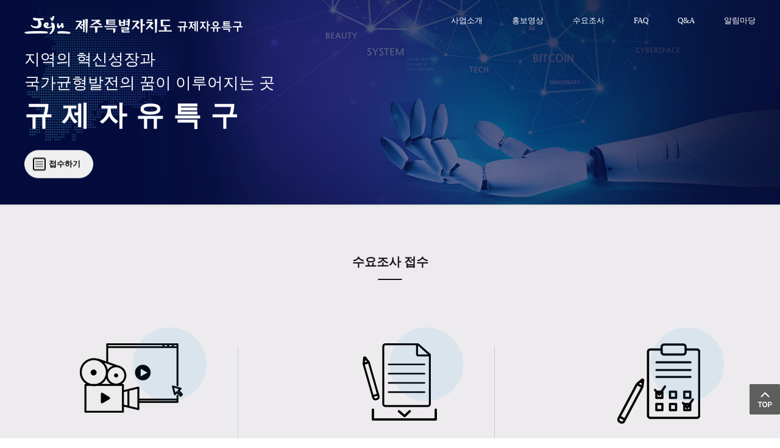

--- FILE ---
content_type: text/html;charset=UTF-8
request_url: https://sandboxjeju.net/
body_size: 18554
content:











<html lang="ko">
<head>
<meta charset="UTF-8">
<meta http-equiv="X-UA-Compatible" content="IE=edge">
<meta name="viewport" content="width=1024 initial-scale=0.1, maximum-scale=1"/>
<meta name="Keywords" Content="제주특별자치도, 제주 규제자유특구, 규제자유특구">
<meta name="Description" Content="제주특별자치도 규제자유특구">
<meta property="og:type" content="website">
<meta property="og:title" content="제주 규제자유특구">
<meta property="og:description" content="제주특별자치도 규제자유특구">
<meta property="og:url" content="http://www.sandboxjeju.net/">

<title>제주특별자치도 규제자유특구</title>

<link rel="shortcut icon" type="image/x-icon" href="/images/favicon.ico" />

<link rel="stylesheet" type="text/css" href="/js/plugins/bxSlider/jquery.bxslider.css">
<link rel="stylesheet" href="/js/jquery/jquery-ui.css;jsessionid=BABDA6B4EB2DF145066D557DDA89CFA3">
<link rel="stylesheet" href="/js/jquery/jquery-ui.theme.css;jsessionid=BABDA6B4EB2DF145066D557DDA89CFA3">
<link rel="stylesheet" href="/css/user/base.css;jsessionid=BABDA6B4EB2DF145066D557DDA89CFA3">
<link rel="stylesheet" href="/css/user/common.css;jsessionid=BABDA6B4EB2DF145066D557DDA89CFA3">
<link rel="stylesheet" href="/css/user/load.css;jsessionid=BABDA6B4EB2DF145066D557DDA89CFA3">
<link rel="stylesheet" href="/css/user/ripple.min.css;jsessionid=BABDA6B4EB2DF145066D557DDA89CFA3" >
<link rel="stylesheet" href="/css/icon/css/all.css;jsessionid=BABDA6B4EB2DF145066D557DDA89CFA3">
<link rel="stylesheet" href="/css/icon/css/brands.css;jsessionid=BABDA6B4EB2DF145066D557DDA89CFA3">
<link rel="stylesheet" href="/css/icon/css/solid.css;jsessionid=BABDA6B4EB2DF145066D557DDA89CFA3">
<link rel="stylesheet" href="/css/icon/css/fontawesome.css;jsessionid=BABDA6B4EB2DF145066D557DDA89CFA3">


<script defer src="/css/icon/js/brands.js"></script>
<script defer src="/css/icon/js/solid.js"></script>
<script defer src="/css/icon/js/fontawesome.js"></script>
<script src="/js/jquery/jQuery-2.1.4.min.js;jsessionid=BABDA6B4EB2DF145066D557DDA89CFA3"></script>
<script src="/ckeditor/ckeditor.js;jsessionid=BABDA6B4EB2DF145066D557DDA89CFA3"></script>
<script src="/js/plugins/placeholder/jquery.placeholder.js;jsessionid=BABDA6B4EB2DF145066D557DDA89CFA3"></script>
<script src="/js/jquery/jquery-ui.js;jsessionid=BABDA6B4EB2DF145066D557DDA89CFA3"></script>
<script src="/js/plugins/validate/jquery.validate.js;jsessionid=BABDA6B4EB2DF145066D557DDA89CFA3"></script>
<script src="/js/plugins/fileupload/jquery.fileupload.js;jsessionid=BABDA6B4EB2DF145066D557DDA89CFA3"></script>
<script src="/js/plugins/amCharts/core.js;jsessionid=BABDA6B4EB2DF145066D557DDA89CFA3"></script>
<script src="/js/plugins/amCharts/charts.js;jsessionid=BABDA6B4EB2DF145066D557DDA89CFA3"></script>
<script src="/js/plugins/amCharts/themes/animated.js;jsessionid=BABDA6B4EB2DF145066D557DDA89CFA3"></script>
<script src="/js/plugins/amCharts/themes/dark.js;jsessionid=BABDA6B4EB2DF145066D557DDA89CFA3"></script>
<script src="/js/plugins/bxSlider/jquery.bxslider.js;jsessionid=BABDA6B4EB2DF145066D557DDA89CFA3"></script>
<script src="/js/plugins/bgswitcher/jquery.bgswitcher.js;jsessionid=BABDA6B4EB2DF145066D557DDA89CFA3"></script>
<script src="/js/file.js;jsessionid=BABDA6B4EB2DF145066D557DDA89CFA3"></script>
<script src="/js/comm/comm.js;jsessionid=BABDA6B4EB2DF145066D557DDA89CFA3"></script>
<script src="/js/comm/comm-anim.js;jsessionid=BABDA6B4EB2DF145066D557DDA89CFA3"></script>
<script src="/js/comm/comm-ajax.js;jsessionid=BABDA6B4EB2DF145066D557DDA89CFA3"></script>
<script src="/js/validate.js;jsessionid=BABDA6B4EB2DF145066D557DDA89CFA3"></script>
<script src="/js/custom.js;jsessionid=BABDA6B4EB2DF145066D557DDA89CFA3"></script>
<script>
$(function(){
	$('.top-btn-wrap').on('click', function(){
		$('html, body').animate({
			scrollTop: 0
		},1000);
	});
});
</script>

</head>
<body>
	<div class="load-wrap">
		<div class="load-item">
			<div class="lds-ripple"><div></div><div></div></div>
		</div>
	</div>
	<div class="msg-wrap">
		<p class="msg"></p>
	</div>
	











<header >
	<div class="head-wrap cont-wrap">
		<div class="logo-wrap">
			<a href="/"><img src="/images/user/logo.png"></a>
		</div>
		<ul class="nav-wrap">
			<li><a href="/#intro" class="anchor">사업소개 </a></li>
			<li><a href="/etc/video">홍보영상</a></li>
			<li><a href="/research">수요조사</a></li>
			<li><a href="/bod/list?bodCode=BOD_FAQ">FAQ</a></li>
			<li><a href="/bod/list?bodCode=BOD_QNA">Q&A</a></li>
			<li><a href="/bod/list?bodCode=BOD_NORMAL">알림마당</a></li>
		</ul>
	</div>
</header>
<script>
$(function(){
	$('.anchor').on('click', function(){
		var offset = $('#intro').offset();
		$('html, body').animate({
			scrollTop: offset.top
		}, 1000);
	});

});
</script>
	<div id="wrapper">
		<div class="top-btn-wrap">
			<img src="/images/user/ic_top.png">
		</div>
		<div id="content-wrap">
			

























<script>
$(function(){
	$('.popup-wrap').draggable();
	$('.popup-wrap').each(function(){
		var hidden = getCookie('popup' + $(this).data('id'));
		if (hidden == '')
			$(this).show();

	});

	$('.btn-popup-close').on('click', function(){
		$(this).parents('.popup-wrap').hide();
	});

	$('.btn-hide-close').on('click', function(){
		setCookie('popup' + $(this).data('id'), 1);
		$(this).parents('.popup-wrap').hide();
	});
});
</script>

<div class="main-wrap">
	<div class="visual-wrap">
		<div class="slide-wrap">
			
				
					
					
						
							<img src="/file/image.do?id=611">
						
					
				
			
				
					
					
						
							<img src="/file/image.do?id=612">
						
					
				
			
				
					
					
						
							<img src="/file/image.do?id=613">
						
					
				
			
				
					
					
						
							<img src="/file/image.do?id=614">
						
					
				
			
				
					
					
						
							<img src="/file/image.do?id=615">
						
					
				
			
		</div>
		<div class="slide-caption-wrap">
			<p>지역의 혁신성장과</p>
			<p>국가균형발전의 꿈이 이루어지는 곳</p>
			<h3>규제자유특구</h3>
			<div class="slide-btn-wrap">
				<button class="btn-submit">접수하기</button>
			</div>
		</div>
	</div>
	<div class="main-bg-gray">
		<div class="main-cont-wrap">
			<h3>수요조사 접수</h3>
			<div class="main-info-wrap">
				<div class="main-info-item">
					<div class="main-info-img">
						<img src="/images/user/info_001.png">
					</div>
					<p>규제자유특구</p>
					<h3>홍보영상 보기</h3>
					<button class="btn-more" data-url='/etc/video'>View More</button>
				</div>
				<div class="main-info-item">
					<div class="main-info-img">
						<img src="/images/user/info_002.png">
					</div>
					<p>규제자유특구</p>
					<h3>접수 서식 받기</h3>
					<button class="btn-down" data-id="" data-exist="false">Download</button>
				</div>
				<div class="main-info-item">
					<div class="main-info-img">
						<img src="/images/user/info_003.png">
					</div>
					<p>규제자유특구</p>
					<h3>수요조사 접수</h3>
					<button class="btn-more" data-url="/research/write"  data-exist="false">Submission</button>
				</div>
			</div>
		</div>
	</div>
	<div >
		<div class="main-cont-wrap">
			<h3>정보 & 소식</h3>
			<div class="main-bod-wrap">
				<div class="main-bod-item">
					<div class="main-bod-head">
						<h3>수요조사현황</h3>
						<a href="/research/list"><img src="/images/user/ic_more.png"></a>
					</div>
					<div class="main-bod-cont">
						<ul>
							
							<li>
								<a href="/research/view?id=3178">
									
										
										
										
										
										<span class="red">접수</span>
									
									친환경 탄소중립 전기추진선박 충전인프라 규제자유특구
								</a>
								<span>
									
									2025.12.15
								</span>
							</li>
							
							<li>
								<a href="/research/view?id=3177">
									
										
										
										
										
										<span class="red">접수</span>
									
									친환경 탄소중립 전기추진선박 충전인프라 규제자유특구
								</a>
								<span>
									
									2025.12.15
								</span>
							</li>
							
							<li>
								<a href="/research/view?id=3176">
									
										
										
										
										
										<span class="red">접수</span>
									
									친환경 탄소중립 전기추진선박 충전인프라 규제자유특구
								</a>
								<span>
									
									2025.12.15
								</span>
							</li>
							
							<li>
								<a href="/research/view?id=3175">
									
										
										
										
										
										<span class="red">접수</span>
									
									친환경 탄소중립 전기추진선박 충전인프라 규제자유특구
								</a>
								<span>
									
									2025.12.15
								</span>
							</li>
							
							<li>
								<a href="/research/view?id=3174">
									
										
										
										
										
										<span class="red">접수</span>
									
									친환경 탄소중립 전기추진선박 충전인프라 규제자유특구
								</a>
								<span>
									
									2025.12.15
								</span>
							</li>
							
							
						</ul>
					</div>
				</div>
				<div class="main-bod-item">
					<div class="main-bod-head">
						<h3>알림마당</h3>
						<a href="/bod/list?bodCode=BOD_NORMAL"><img src="/images/user/ic_more.png"></a>
					</div>
					<div class="main-bod-cont">
						<ul>
							
							<li>
								<a href="/bod/view?bodCode=BOD_NORMAL&id=1079">『친환경 탄소중립 전기추진선박 충전인프라 규제자유특구』사업 참여희망 특구사업자 모집 공고</a>
								<span>
									
									2025.11.28
								</span>
							</li>
							
							<li>
								<a href="/bod/view?bodCode=BOD_NORMAL&id=639">신규 규제자유특구 및 글로벌 혁신특구 세부사업 수요조사 공고</a>
								<span>
									
									2025.07.29
								</span>
							</li>
							
							<li>
								<a href="/bod/view?bodCode=BOD_NORMAL&id=638">2025 신규 규제자유특구계획 수립을 위한 세부사업 수요조사 공고</a>
								<span>
									
									2025.05.14
								</span>
							</li>
							
							<li>
								<a href="/bod/view?bodCode=BOD_NORMAL&id=545">『제주 수소기반 에너지 저장시스템 실증 규제자유특구』사업 참여희망 특구사업자 모집 공고(수정)</a>
								<span>
									
									2024.10.14
								</span>
							</li>
							
							<li>
								<a href="/bod/view?bodCode=BOD_NORMAL&id=135">신규 규제자유특구계획 수립을 위한 세부사업 수요조사 공고</a>
								<span>
									
									2024.07.19
								</span>
							</li>
							
							
						</ul>
					</div>
				</div>
			</div>
		</div>
	</div>
	<div class="main-bg-black" id="intro">
		<div class="main-cont-wrap">
			<h3>사업 소개</h3>
			<div class="main-intro-wrap">
				<div class="main-intro-head">
					<h4>지역의 혁신성장과 국가 균형발전의 꿈이 이루어지는곳</h4>
					<h3>규제자유특구로 시작하세요!</h3>
					<p>기업이 자유롭게 뛰노는 공간, 규제자유특구</p>
				</div>
				<div class="main-intro-cont">
					<div class="main-intro-item">
						<h3>201개 규제 유예 또는 면제</h3>
						<p>식당 메뉴판처럼 미리 준비된 </p>
						<p>기존 법령의 201개 규제가 유예 또는 면제됩니다.</p>
						<div class="main-intro-more">
							<p>자세히 보기</p>
						</div>
					</div>
					<div class="main-intro-item">
						<h3>규제 혁신3종 세트 제공</h3>
						<p>허가, 규제의 신속확인, 실증 특례, 임시 허가 등 </p>
						<p>규제 혁신3종 세트(규제샌드박스)를 </p>
						<p>받을 수 있습니다.</p>
						<div class="main-intro-more">
							<p>자세히 보기</p>
						</div>
					</div>
					<div class="main-intro-item">
						<h3>세금, 감면 등 재정 지원</h3>
						<p>정부와 지자체로부터 각종 재정지원 및 </p>
						<p>세금, 부담금 감면을 받을 수 있습니다. </p>
						<div class="main-intro-more">
							<p>자세히 보기</p>
						</div>
					</div>
				</div>
			</div>
		</div>
	</div>
	<div class="main-cont-wrap">
		<div class="business-wrap">
			<div class="business-head">
				<p><span>지역의 혁신성장</span>과 <span>국가 균형발전의 꿈</span>이 이루어지는 곳!</p>
				<h3>규제자유특구</h3>
			</div>
			<div class="business-sub-head">
				<h3>규제자유특구란?</h3>
				<p><span>각종 규제가 유예, 면제</span>되어 자유롭게 신기술에 기반한 신사업을 추진할 수 있도록 </p>
				<p>비수도권 지역에 지정되는 구역</p>
				<img src="/images/user/business_001.png">
			</div>
			<div class="business-sub-head">
				<h3>규제자유특구로 지정되면 어떤 혜택을 받게 되나요?</h3>
			</div>
			<div class="business-cont">
				<div class="business-item">
					<div class="business-img">
						<img src="/images/user/business_002.png">
					</div>
					<h3>201개 규제 유예 또는 면제</h3>
					<p>식당 메뉴판처럼 미리 준비된 기존 법령의</p>
					<p>201개 규제가 유예 또는 면제됩니다.</p>
					<button class="btn-regulation">201개 규제 보기 </button>
				</div>
				<div class="business-item">
					<div class="business-img">
						<img src="/images/user/business_003.png">
					</div>
					<h3>규제 혁신 3종세트 혜택</h3>
					<div>
						<h3>규제 신속 확인</h3>
						<p>허가등 규제 유무를 30일 이내 신속 확인</p>
					</div>
					<div>
						<h3>실증특례</h3>
						<p>근거 법령이없거나 맞지 않는경우</p>
						<p>새로운 제품과 서비스의 시험 검증 허용</p>
					</div>
					<div>
						<h3>임시허가</h3>
						<p>법령 공백시 안전성이 확보된 경우</p>
						<p>시장 출시 등 임시허가 부여</p>
					</div>
				</div>
				<div class="business-item">
					<div class="business-img">
						<img src="/images/user/business_004.png">
					</div>
					<h3>세금, 부담금감면 등 재정지원 </h3>
					<div>
						<h3>재정지원</h3>
						<p>인프라지원, R&D지원,</p>
						<p>인력양성 및 마케팅 지원 등</p>
					</div>
					<div>
						<h3>세금감면</h3>
						<p>법인세, 소득세 등 </p>
					</div>
					<div>
						<h3>부담금 감면</h3>
						<p>개발, 농지보전, 광역교통시설 부담금 등</p>
						<p>대체초지, 대체산림자원 조성비 등</p>
					</div>
				</div>
			</div>
			<div class="business-sub-head">
				<h3>규제 혁신 3종세트(규제샌드박스) 개념</h3>
				<p><span>규제샌드박스란?</span> 어린이들이 안전하고 자유롭게 놀 수 있는 모래 놀이터에서 유래된 용어로</p>
				<p>기업들이 규제로부터 자유로운 환경에서 창의적이고 혁신적인 아이디어를 펼칠 수 있도록 하는 제도</p>
				<img src="/images/user/business_005.png">
			</div>
		</div>
	</div>
</div>
<script>
$(function(){

	$.event.add(window,"load",function(){
		$('.slide-wrap').bxSlider({
	        mode:'fade',
	        auto: true,
	        speed: 1000,
	        controls: false
	    });
		$('.slide-wrap').css('height','100%');
		$('.slide-wrap iframe').css('height','100%');
	});

	$('.btn-down').on('click', function(){
		if ($(this).data('exist'))
		{
			window.open('/file/download.json?id=' + $(this).data('id'), '_blank');
		}
		else
			$('.msg').showMsg('진행중인 수요조사가 없습니다.');

	});

	$('.btn-submit').on('click', function(){
		location.href = '/research/write';
	});

	$('.btn-regulation').on('click', function(){
		window.open('/form/(법령)201가지_규제자유특구_규제특례_목록.pdf', '_blank');
	});

	$('.btn-more').on('click', function(){
		location.href = $(this).data('url');
	});

	if ($(this).scrollTop() == 0)
		$('header').addClass('head-bg-wrap');
	else
		$('header').removeClass('head-bg-wrap');

	$(window).on('scroll', function(e){
		if ($(this).scrollTop() == 0)
			$('header').addClass('head-bg-wrap');
		else
			$('header').removeClass('head-bg-wrap');

	});

});
</script>
		</div>
	</div>
	











<footer>
	<div class="banner-wrap">
		<div class="cont-wrap">
			<img src="/images/user/ic_banner_arrow_left.png" class="banner-left">
			<ul>
				<li><a href="http://www.jejutp.or.kr" target="_blank"><img src="/images/user/banner_001.png"></a></li>
				<li><a href="http://www.mss.go.kr" target="_blank"><img src="/images/user/banner_002.png"></a></li>
				<li><a href="http://www.jeju.go.kr" target="_blank"><img src="/images/user/banner_003.png"></a></li>
				<li><a href="http://www.motie.go.kr" target="_blank"><img src="/images/user/banner_004.png"></a></li>
				<li><a href="http://www.msit.go.kr" target="_blank"><img src="/images/user/banner_005.png"></a></li>
			</ul>
			<img src="/images/user/ic_banner_arrow_right.png" class="banner-right"> 
		</div>
	</div>
	<div class="etc-wrap">
		<div class="cont-wrap">
			<ul>
				<li><a href="/etc/location">오시는길</a></li>
				<li><a href="/etc/term">이용약관</a></li>
				<li><a href="/etc/privacy">개인정보처리방침</a></li>
			</ul>
		</div>
	</div>
	<div class="footer-wrap">
		<div class="cont-wrap">
			<div class="foot-item">
				<a href="/"><img src="/images/user/logo_footer.png"></a>
			</div>
			<div class="foot-item">
				<p>(63122) 제주특별자치도 제주시 문연로 6  </p>
				<p>(총괄 담당) 064-710-4712, (블록체인) 064-720-2315, (화장품) 064-720-2320, (특구지원) 064-720-2314</p>
				<p class="copyright">Copyright 2019 제주특별자치도. All rights reserved</p>			
			</div>
		</div>
	</div>
</footer>
<script>
$(function(){
	
});
</script>

</body>
</html>

--- FILE ---
content_type: text/css
request_url: https://sandboxjeju.net/css/user/base.css;jsessionid=BABDA6B4EB2DF145066D557DDA89CFA3
body_size: 10297
content:
@charset "utf-8";
/* CSS Document */

@import url( "http://fonts.googleapis.com/earlyaccess/notosanskr.css" );

/* *{margin:0;padding:0;} */
html, body, div, span, applet, object, iframe, h1, h2, h3, h4, h5, h6, p, blockquote, pre, a, abbr, acronym, address, big, cite, code, del, dfn, em, img, ins, kbd, q, s, samp, small, strike, strong, sub, sup, tt, var, b, u, i, center, dl, dt, dd, ol, ul, li, fieldset, form, label, legend, table, caption, tbody, tfoot, thead, tr, th, td, article, aside, canvas, details, embed, figure, figcaption, footer, header, hgroup, menu, nav, output, ruby, section, summary, time, mark, audio, video {margin:0; padding:0; border:0 none; font-size:100%;  }
strong{font-weight:600;}

html,body{width:100%;}
html{overflow-x:hidden;}
body{background-color:#fff; word-break:normal; /* *word-break:break-all;-ms-word-break:break-all; */}

body{font-family: 'Nanum Gothic', "나눔고딕"; color:#555555; line-height:1.3;}
article,aside,details,figcaption,figure,footer,header,hgroup,menu,nav,section{display:block;}
input,button,select,textarea{font-size:1em; font-family: 'Nanum Gothic', "나눔고딕"; color:#555555;}
h1,h2,h3,h4,h5,h6{font-size:1em; text-align:left;}
img,fieldset{border:0 none;}
iframe{border:0 none;}
img{vertical-align:top;}
ul,ol,li{list-style:none;}
a{color:#878787; text-decoration:none;/**/ border:0 none;}
a:hover{text-decoration:none;}
em,i,address{font-style:normal;}
button *{position:relative;}
textarea{overflow:auto;}
/* html:first-child select{height:20px;padding-right:5px;} */
option{padding-right:5px;}
table{border-collapse:collapse; }
table td{letter-spacing:-0.02em;}



.limitWord{display: inline-block; overflow: hidden; text-overflow: ellipsis; white-space: nowrap; word-wrap: normal; width: 165px;}

/* Common */
input[type=text]{display:inline-block;border: 1px solid #cdcdcd; border-radius: 5px; padding: 0.5em; }
input[type=email]{display:inline-block;border: 1px solid #cdcdcd; border-radius: 5px; padding: 0.5em; }
input[type=password]{border: 1px solid #cdcdcd; border-radius: 5px; padding: 0.5em; }
input:FOCUS {border:1px solid #4099ff; box-shadow: 0 0 0 0.2rem rgba(0,123,255,.25); outline: 0;}
input[type=image], input[type=radio], input[type=checkbox]{padding:0; border:0;}
.blind{display:block;overflow:hidden;position:absolute;top:-1000em;left:0;text-indent:-9999em;width:0;height:0;}
.hidden{visibility:hidden;width:0;font-size:0;line-height:0;}
.hideTxt{display:block; text-indent:-10000em; overflow:hidden;}

/* table caption{visibility:hidden; height:0%; font-size:0em; line-height:0;} */
table caption{position:absolute;top:-9999px;left:-9999px;}

legend{visibility:hidden; height:0%; font-size:0em; line-height:0;}
hr{display:none}
:root legend{margin-top:-1px;font-size:0;line-height:0}
.b{font-weight:600;}

/* hidden */
.hide{position:absolute;left:-9999em;top:-9999em;}
.accessibility{position:absolute;left:-9999em;top:-9999em;}

/* text-style */
.aleft{text-align:left !important}
.acenter{text-align:center !important}
.aright{text-align:right !important}
.vtop{vertical-align:top !important}
.vmiddle{vertical-align:middle !important}
.justify{text-align:justify}
.break{word-break:break-all;}

.underline{text-decoration:underline}
.bold{font-weight:600;}
.normal{font-weight:normal;}

.f-left{float:left;}
.f-right{float:right;}
.overhidden{overflow:hidden;}

.fsize12 {font-size:12px !important}
.fsize13 {font-size:13px !important}
.fsize14 {font-size:14px !important}
.fsize15 {font-size:15px !important}
.fsize16 {font-size:16px !important}
.fsize17 {font-size:17px !important}
.fsize18 {font-size:18px !important}
.fsize20 {font-size:20px !important}
.fsize22 {font-size:22px !important}
.fsize24 {font-size:24px !important}

/* width */
.w2{width:5%}
.w3{width:5%}
.w4{width:5%}
.w5{width:5%}
.w6{width:6%}
.w7{width:7%}
.w8{width:8%}
.w9{width:9%}
.w10{width:10%}
.w11{width:11%}
.w12{width:12%}
.w13{width:13%}
.w14{width:14%}
.w15{width:15%}
.w16{width:16%}
.w17{width:17%}
.w18{width:18%}
.w19{width:19%}
.w20{width:20%}
.w21{width:21%}
.w22{width:22%}
.w23{width:23%}
.w24{width:24%}
.w25{width:25%}
.w26{width:26%}
.w27{width:27%}
.w28{width:28%}
.w29{width:29%}
.w30{width:30%}
.w31{width:31%}
.w32{width:32%}
.w33{width:33%}
.w34{width:34%}
.w35{width:35%}
.w36{width:36%}
.w37{width:37%}
.w38{width:38%}
.w39{width:39%}
.w40{width:40%}
.w41{width:41%}
.w42{width:42%}
.w43{width:43%}
.w44{width:44%}
.w45{width:45%}
.w46{width:46%}
.w47{width:47%}
.w48{width:48%}
.w49{width:49%}
.w50{width:50%}
.w51{width:51%}
.w52{width:52%}
.w53{width:53%}
.w54{width:54%}
.w55{width:55%}
.w56{width:56%}
.w57{width:57%}
.w58{width:58%}
.w59{width:59%}
.w60{width:60%}
.w61{width:61%}
.w62{width:62%}
.w63{width:63%}
.w64{width:64%}
.w65{width:65%}
.w66{width:66%}
.w67{width:67%}
.w68{width:68%}
.w69{width:69%}
.w70{width:70%}
.w71{width:71%}
.w72{width:72%}
.w73{width:73%}
.w74{width:74%}
.w75{width:75%}
.w76{width:76%}
.w77{width:77%}
.w78{width:78%}
.w79{width:79%}
.w80{width:80%}
.w81{width:81%}
.w82{width:82%}
.w83{width:83%}
.w84{width:84%}
.w85{width:85%}
.w86{width:86%}
.w87{width:87%}
.w88{width:88%}
.w89{width:89%}
.w90{width:90%}
.w91{width:91%}
.w92{width:92%}
.w93{width:93%}
.w94{width:94%}
.w95{width:95%}
.w96{width:96%}
.w97{width:97%}
.w98{width:98%}
.w99{width:99%}
.w100{width:100%}

.w321{width:321px;}

/* height */
.h2{height:5%}
.h3{height:5%}
.h4{height:5%}
.h5{height:5%}
.h6{height:6%}
.h7{height:7%}
.h8{height:8%}
.h9{height:9%}
.h10{height:10%}
.h11{height:11%}
.h12{height:12%}
.h13{height:13%}
.h14{height:14%}
.h15{height:15%}
.h16{height:16%}
.h17{height:17%}
.h18{height:18%}
.h19{height:19%}
.h20{height:20%}
.h21{height:21%}
.h22{height:22%}
.h23{height:23%}
.h24{height:24%}
.h25{height:25%}
.h26{height:26%}
.h27{height:27%}
.h28{height:28%}
.h29{height:29%}
.h30{height:30%}
.h31{height:31%}
.h32{height:32%}
.h33{height:33%}
.h34{height:34%}
.h35{height:35%}
.h36{height:36%}
.h37{height:37%}
.h38{height:38%}
.h39{height:39%}
.h40{height:40%}
.h41{height:41%}
.h42{height:42%}
.h43{height:43%}
.h44{height:44%}
.h45{height:45%}
.h46{height:46%}
.h47{height:47%}
.h48{height:48%}
.h49{height:49%}
.h50{height:50%}
.h51{height:51%}
.h52{height:52%}
.h53{height:53%}
.h54{height:54%}
.h55{height:55%}
.h56{height:56%}
.h57{height:57%}
.h58{height:58%}
.h59{height:59%}
.h60{height:60%}
.h61{height:61%}
.h62{height:62%}
.h63{height:63%}
.h64{height:64%}
.h65{height:65%}
.h66{height:66%}
.h67{height:67%}
.h68{height:68%}
.h69{height:69%}
.h70{height:70%}
.h71{height:71%}
.h72{height:72%}
.h73{height:73%}
.h74{height:74%}
.h75{height:75%}
.h76{height:76%}
.h77{height:77%}
.h78{height:78%}
.h79{height:79%}
.h80{height:80%}
.h81{height:81%}
.h82{height:82%}
.h83{height:83%}
.h84{height:84%}
.h85{height:85%}
.h86{height:86%}
.h87{height:87%}
.h88{height:88%}
.h89{height:89%}
.h90{height:90%}
.h91{height:91%}
.h92{height:92%}
.h93{height:93%}
.h94{height:94%}
.h95{height:95%}
.h96{height:96%}
.h97{height:97%}
.h98{height:98%}
.h99{height:99%}
.h100{height:100%}

/* margin, padding */
.pdt5{padding-top:5px !important}
.pdt10{padding-top:10px !important}
.pdt15{padding-top:15px !important}
.pdt20{padding-top:20px !important}
.pdt25{padding-top:25px !important}
.pdt30{padding-top:30px !important}

.pdb5{padding-bottom:5px !important}
.pdb10{padding-bottom:10px !important}
.pdb15{padding-bottom:15px !important}
.pdb20{padding-bottom:15px !important}
.pdb25{padding-bottom:25px !important}
.pdb30{padding-bottom:30px !important}

.pdl5{padding-left:5px !important}
.pdl10{padding-left:10px !important}
.pdl15{padding-left:15px !important}
.pdl20{padding-left:20px !important}
.pdl25{padding-left:25px !important}
.pdl30{padding-left:30px !important}

.pdr10{padding-right:10px !important}
.pdr15{padding-right:15px !important}
.pdr20{padding-right:20px !important}
.pdr25{padding-right:25px !important}
.pdr30{padding-right:30px !important}

.mgl5{margin-left:5px !important}
.mgl10{margin-left:10px !important}
.mgl13{margin-left:13px !important}
.mgl15{margin-left:15px !important}
.mgl20{margin-left:20px !important}
.mgl25{margin-left:25px !important}
.mgl30{margin-left:30px !important}
.mgl47{margin-left:47px !important}

.mgr5{margin-right:5px !important}
.mgr10{margin-right:10px !important}
.mgr15{margin-right:15px !important}
.mgr20{margin-right:20px !important}
.mgr25{margin-right:25px !important}
.mgr30{margin-right:30px !important}

.mgb5{margin-bottom:5px !important}
.mgb10{margin-bottom:10px !important}
.mgb15{margin-bottom:15px !important}
.mgb20{margin-bottom:20px !important}
.mgb25{margin-bottom:25px !important}
.mgb30{margin-bottom:30px !important}

.mgt5{margin-top:5px !important}
.mgt7{margin-top:7px !important}
.mgt9{margin-top:9px !important}
.mgt10{margin-top:10px !important}	
.mgt15{margin-top:15px !important}
.mgt20{margin-top:20px !important}
.mgt25{margin-top:25px !important}
.mgt30{margin-top:30px !important}


/* SKIP */
.skipH{position:absolute; height:0; width:0; left:-9999px; overflow:hidden; font-size:0; line-height:0;}
a.skipNavi {display:block; position:absolute; z-index:500; left:0; top:-10000px; font-size:1.3em; text-align:center; width:100%;}
a.skipNavi:hover, a.skipNavi:focus, a.skipNavi:active{position:absolute; top:0; z-index:500; padding:15px 0; color:#ffffff; font-weight:bold;background: none repeat scroll 0 0 #1d60a7;}

/* Chrome, Safari용 스크롤 바 */
::-webkit-scrollbar {width: 8px; height: 8px; border: 3px solid #f6f6f6; }
::-webkit-scrollbar-button:start:decrement, ::-webkit-scrollbar-button:end:increment {display: block; height: 10px; background:  #f6f6f6;}
::-webkit-scrollbar-track {background: #f6f6f6; -webkit-border-radius: 10px; border-radius:10px; -webkit-box-shadow: inset 0 0 4px rgba(0,0,0,.2)}
::-webkit-scrollbar-thumb {height: 50px; width: 50px; background: rgba(20,20,20,0.5); -webkit-border-radius: 8px; border-radius: 8px; -webkit-box-shadow: inset 0 0 4px rgba(0,0,0,.1)}






--- FILE ---
content_type: text/css
request_url: https://sandboxjeju.net/css/user/common.css;jsessionid=BABDA6B4EB2DF145066D557DDA89CFA3
body_size: 19720
content:
@charset "utf-8";
@import url(http://fonts.googleapis.com/earlyaccess/nanumgothic.css);

.msg-wrap {padding: 0.5em 1em; text-align: left; color: #fff; background:#009bdf; font-size: 1.2em; display: none; position: fixed; bottom: 1em; left: 1em; min-width: 300px; border-radius: 10px; box-shadow: 0 2px 4px 0 rgba(43,43,43,.1); z-index: 9999; width: 95%; text-align: center;}

html,body{height:100%;font-family: Nanum Gothic; font-size: 16px; background-color: #fff; color: #333;}

#wrapper {position: relative;}
#content-wrap {}
.content-wrap {width: 1200px; margin: 0 auto;}

.top-btn-wrap {cursor: pointer;}
.top-btn-wrap {position: fixed; bottom: 3em; right: 0; z-index: 999;}

.pagination{margin: 1em 0;}
.pagination ul{display: flex; justify-content: center;}
.pagination li {padding: 1em; cursor: pointer; border-radius: 5px; color: #333333; font-size: 1.2em; font-weight: bold;}
.pagination li.current {color: #6bb9e8;}
.pagination li:HOVER {color: #6bb9e8; }

.btn-wrap {}
.btn-wrap button {border-radius: 30px; color: #fff; background: #37474f; border:0; padding: 0.6em 1em; cursor: pointer; min-width: 8em; outline: 0; }
.btn-wrap .btn-blue {background: #009bdf; }
.btn-wrap .btn-yellow {background: #ffb64d; }
.btn-wrap .btn-red {background: #ff5370; }
.btn-wrap .btn-green {background: #2ed8b6; }
.btn-wrap .btn-deep {background: #00bcd4; }
.btn-wrap .btn-gray {background: #7e7e7e; }
.btn-wrap .btn-line {border: 1px solid #000000; color: #000000; background: #fff;}
.btn-wrap .btn-thin-gray {background: #7e7e7e; padding: 0.5em 1em; font-size: 0.8em; border-radius: 5px;}
.btn-wrap .btn-search-wrap {position: relative; text-align: right;}
.btn-wrap .btn-search-wrap svg{position: absolute; top: 50%; right: 1em; transform: translate(0,-50%); width: 24px; height: 24px; display: block; cursor: pointer;}
.btn-wrap .btn-search {padding: 1em 2em; border:1px solid #cdcdcd; border-radius: 5px; padding-right:3em; }
.btn-wrap .btn-history {}
.btn-wrap .btn-cctv {}
.btn-wrap .btn-view {}
.btn-wrap .btn-normal {border: 1px solid #1785fb; color: #1785fb; }
.btn-wrap .btn-active{background: #1785fb; color: #fff; }
.btn-center-wrap {text-align: center; padding: 2em 0;}
.btn-center-wrap button {margin: 0 1em;}
.btn-inline {position: relative; display: inline-block; padding: 1em 0;}
.btn-inline .btn-down {padding-right: 2em; }
.btn-inline:AFTER {position: absolute; top: 50%; right: 0.5em; transform: translate(0,-50%); width: 15px; height: 18px; content:""; background: url('/images/user/ic_down.png') no-repeat;}

.file-list-wrap {}
.file-list-wrap .file-wrap {margin: 0 0.5em; }
.file-wrap {padding: 1em 0;}
.file-wrap a {border-radius: 5px; color: #fff; background: #37474f; border:0; padding: 0.3em 0.5em; cursor: pointer; outline: 0; display: inline-block; text-align: center; margin-right: 0.5em; vertical-align: middle; font-size: 0.8em;}
.file-wrap i {border-radius: 5px; color: #fff; background: #37474f; border:0; padding: 0.3em 0.5em; cursor: pointer; min-width: 4em; outline: 0; display: inline-block; text-align: center; vertical-align: middle; font-size: 0.8em;}
.file-wrap strong {display: inline-block; padding: 0.5em 0;}

header {position: fixed; top: 0; left: 0; width: 100%; padding: 2em 0; z-index: 9999; background: #0c1536;}
.head-bg-wrap {background: transparent;}
.head-wrap {color: #fff; display: flex; justify-content: space-between; align-content: center;}
.logo-wrap {}
.logo-wrap img {}
.nav-wrap {display: flex; justify-content: space-between; flex-basis:500px; align-content: center;}
.nav-wrap li {}
.nav-wrap li a {text-align: left; display: block; color: #fff; }

.cont-wrap{width: 1200px; margin: 0 auto; position: relative;}
.banner-wrap {background: #f7f7f7; padding: 2em 0; }
.banner-wrap .cont-wrap > img {padding: 1em; position: absolute; top: 50%; transform: translate(0, -50%); display: none;}
.banner-wrap .banner-left {left: -3em;}
.banner-wrap .banner-right {right: -3em;}
.banner-wrap ul {display: flex; justify-content:space-between; flex-basis:200px;}
.banner-wrap ul li {margin-right: 1em; display: inline-block; width: 200px; flex-basis: 250px; }
.banner-wrap ul li:LAST-CHILD {margin-right: 0;}
.banner-wrap ul li a{display: block; }
.banner-wrap ul li img {vertical-align: middle; width: 100%; vertical-align: middle;}

.etc-wrap {background: #141b35; padding: 2em 0; }
.etc-wrap ul{display: flex; }
.etc-wrap ul li {}
.etc-wrap ul li a{color: #fff; display: inline-block; vertical-align: middle;}
.etc-wrap ul li:AFTER {content:"|"; display: inline-block; padding: 0 1em; color: #fff; vertical-align: middle;}
.etc-wrap ul li:LAST-CHILD:AFTER {content:""; display: none;}

.footer-wrap {background: #0c1536; padding: 3em 0;}
.footer-wrap .cont-wrap {display: flex; align-item: center;}
.foot-item {margin-right: 3em;}
.foot-item img {padding: 0.5em 0;}
.foot-item p {color: #fff; line-height: 1.5;}
.foot-item p.copyright {color: #7f7d78;}

.visual-wrap {position: relative; z-index: 1;}
.visual-wrap .bx-wrapper {margin-bottom: 0; border: 0;}
.visual-wrap .bx-wrapper .bx-pager {display: none;}
.slide-wrap {}
.slide-wrap iframe {}
.slide-wrap img {width: 100%;}
.slide-caption-wrap {position: absolute; top: 55%; left: 50%; transform: translate(-50%, -50%); color: #fff; line-height: 1.5; width: 1200px; z-index: 99;}
.slide-caption-wrap p {font-size: 2em; }
.slide-caption-wrap h3 {font-size: 3.5em; letter-spacing: 15px; margin-bottom: 0.5em;}
.slide-caption-wrap .slide-btn-wrap {position: relative; display: inline-block;}
.slide-caption-wrap button {border-radius: 30px; border: 1px solid #fff; color: #010101; padding: 1em 1.5em; padding-left: 3em; position: relative; font-weight: bold; cursor: pointer;}
.slide-caption-wrap button:BEFORE {content:""; background: url('/images/user/ic_submit.png') no-repeat; width: 21px; height: 21px; position: absolute; left: 1em; top: 50%; transform: translate(0,-50%);}

.main-cont-wrap {width: 1200px; margin: 0 auto; padding: 5em 0;}
.main-cont-wrap > h3 {text-align: center; color: #151316; line-height: 2; position: relative; font-size: 1.5em; font-weight: bold; padding: 0.5em;}
.main-cont-wrap > h3:AFTER {content:""; width: 2em; height: 2px; background: #151316; position: absolute; bottom: 0; left: 50%; transform: translate(-50%,0);}
.main-info-wrap {display: flex; justify-content: space-between; padding: 3em 0; padding-top: 6em;}
.main-info-item {text-align: center; line-height: 1.5; padding: 0 7em; position: relative;}
.main-info-item:AFTER {content:""; height: 80%; background: #cdcdcd; width: 1px; position: absolute; top: 50%; right: 0; transform: translate(0,-50%);}
.main-info-item:LAST-CHILD:AFTER {content:""; display: none;}
.main-info-img {padding: 2em 0; text-align: center; position: relative; min-height: 131px;}
.main-info-img:AFTER {content:""; background: url('/images/user/bg_circle.png') no-repeat; position: absolute; top: 0em; right: -3em; width: 121px; height: 121px;}
.main-info-img img {position: relative; vertical-align: middle;}
.main-info-item p {color: #5c5c5c; font-size: 1em;}
.main-info-item h3 {color: #000000; font-weight: bold; text-align: center; font-size: 1.5em; }
.main-info-item button {margin: 1em 0; padding: 1em 1.5em; border: 2px solid #797879; border-radius: 30px; background: transparent; font-weight: bold; letter-spacing: 3px;}
.main-info-item button:HOVER {background: #009bdf; border: 2px solid #009bdf; color: #fff; cursor: pointer;}
.main-bg-gray {background: #edebee;}
.main-bg-black {background: #1d1d1d;}
.main-bg-black .main-cont-wrap > h3 {text-align: center; color: #fff; line-height: 2; position: relative; font-size: 1.5em; font-weight: bold; padding: 0.5em;}
.main-bg-black .main-cont-wrap > h3:AFTER {content:""; width: 2em; height: 2px; background: #fff; position: absolute; bottom: 0; left: 50%; transform: translate(-50%,0);}

.main-bod-wrap {display: flex; justify-content: space-around; padding-top: 4em;}
.main-bod-item {border: 1px solid #cdcdcd; padding: 2em; background: #fff; width: 43%;}
.main-bod-head {display: flex; justify-content: space-between; align-item: center; padding: 1em 0;}
.main-bod-head h3{font-size: 1.5em;}
.main-bod-head a{}
.main-bod-cont {}
.main-bod-cont ul{}
.main-bod-cont li {padding: 0.5em 0; display: flex; justify-content:space-between;}
.main-bod-cont li a {color: #555555;max-width: 410px; white-space: nowrap; text-overflow: ellipsis;}
.main-bod-cont li a span{border-radius:30px; color: #fff; display: inline-block; padding: 0.2em 0.5em; font-size: 0.8em;}
.main-bod-cont li a span.blue {background:#009bdf; }
.main-bod-cont li a span.green {background:#13b5b1; }
.main-bod-cont li a span.red {background:#eb6877; }
.main-bod-cont li > span {color: #b9b9b9;}

.main-intro-wrap {padding: 1em 0;}
.main-intro-head {padding: 1em 0; text-align: center; line-height: 1.5;}
.main-intro-head h4 {font-size: 1.5em; color: #009bdf; text-align: center; }
.main-intro-head h3 {font-size: 2em; color: #009bdf; font-weight: bold; text-align: center; }
.main-intro-head p {color: #fff; padding: 1.5em 0;}
.main-intro-cont {padding: 5em 0; display: flex; justify-content: space-between; }
.main-intro-item {color: #fff; width: 400px; height: 400px; position: relative; padding: 1em;}
.main-intro-item:NTH-CHILD(1) {background: url('/images/user/intro_001.png') no-repeat; background-size: cover; }
.main-intro-item:NTH-CHILD(2) {background: url('/images/user/intro_002.png') no-repeat; background-size: cover; }
.main-intro-item:NTH-CHILD(3) {background: url('/images/user/intro_003.png') no-repeat; background-size: cover; }
.main-intro-item h3 {font-size: 1.5em; font-weight: bold;padding: 1em 0;}
.main-intro-item p {font-size: 1em; color: #fff;}
.main-intro-more {color: #fff; position: absolute; bottom: 40px; right: 30px; width: 100%; display: none;}
.main-intro-more:AFTER {background: url('/images/user/ic_arrow_more.png') no-repeat; width: 67px; height: 14px; content:""; position: absolute; bottom: -10px; right: 0;}
.main-intro-more p {position: absolute; bottom: 0; right: 20px; }

.business-wrap {padding: 2em 0; text-align: center; line-height: 1.5;}
.business-head {margin-bottom: 5%;}
.business-head p {color: #595959; font-size: 1.4em;}
.business-head p span {color: #595959; font-weight: bold; font-size: 1.5em;}
.business-head h3 {font-size: 3em; color: #009bdf; text-align: center;}
.business-sub-head {line-height: 1.5; }
.business-sub-head h3 {color: #000000; font-size: 1.5em; text-align: center; position: relative; margin-bottom: 1em;}
.business-sub-head h3:AFTER  {content:""; width: 8em; height: 1px; background: #000; position: absolute; bottom: 0; left: 50%; transform: translate(-50%,0);}
.business-sub-head p {color: #989898;}
.business-sub-head p span {color: #666666; font-weight: bold;}
.business-sub-head img {padding: 5em 0;}
.business-cont{display: flex; justify-content: space-around; padding: 5em 0;}
.business-item {text-align: center; line-height: 1.5; position: relative;}
.business-item .business-img {height: 200px;}
.business-item img {vertical-align: middle;}
.business-item h3 {color: #6bb9e8; text-align: center; padding: 1.5em 0; font-size: 1.5em;}
.business-item p {color: #000000;}
.business-item button {position: absolute; bottom: 0; left: 50%; transform: translate(-50%,0); color: #000; border: 2px solid #000; font-weight: bold; border-radius: 30px; padding: 1em 1.5em; background: #fff; white-space: nowrap; cursor: pointer;}
.business-item > div:NOT(.business-img) {margin-bottom: 2em;}
.business-item > div h3{font-weight: bold; color:#000000; padding: 0; font-size: 1em;}

.search-wrap {padding: 2em 0; }
.search-wrap h3 {color: #fff; font-size: 1.2em; padding: 0.5em;}
.search-wrap select {background: #263544; color: #fff; padding: 1em; border:1px solid #393b40; border-radius: 10px;}
.search-wrap .btn-wrap {display: inline-block;}
.search-wrap .search-input {position: relative; text-align: right; }
.search-wrap .search-input input[type="text"] {padding: 0.5em 1em; padding-right: 2.5em; display: inline-block;}
.search-wrap .search-input:AFTER {content:""; background: url('/images/user/ic_search.png') no-repeat; width: 23px; height: 23px; position: absolute; top: 50%; right: 1em; transform:translate(0,-50%);}

.sub-cont-wrap {width: 1200px; margin: 0 auto; margin-top: 93px;}

.list-wrap {}
.list-head {line-height: 1.5; padding: 2em 0;}
.list-head h3 {font-size: 3em; color: #009bdf; }
.list-head p {color: #909090;}
.list-cont {}
.list-cont table {width: 100%; font-size: 1.2em;}
.list-cont tr {cursor: pointer;}
.list-cont th {font-weight: bold; border-top: 1px solid #666666; border-bottom: 1px solid #666666; padding: 1em; text-align: center; word-break: break-all; cursor: default;}
.list-cont td {border-top: 1px solid #666666; border-bottom: 1px solid #666666; padding: 1em; text-align: center; word-break: break-all;}
.list-cont td.answ {background: #f6f6f6; display: none;}
.list-cont .t-left {text-align: left; overflow: hidden; text-overflow: ellipsis; white-space: nowrap; max-width: 450px;}
.list-cont .file-list-wrap {flex-wrap:unset; display: flex; flex-wrap: wrap;}
.list-cont .file-wrap {margin:0; padding:0;}
.list-bottom {text-align: right; padding: 1em 0;	}
.between-wrap {display: flex; justify-content: space-between; align-items: center;}
.between-wrap span {flex-basis:95%;}
.between-wrap img {height: 14px;}

.write-wrap {padding: 3em 0;}
.write-head {padding: 0.5em 0; line-height: 1.5;}
.write-head h3 {font-size: 1.5em; color: #000; font-weight: bold; }
.write-cont {border-top: 2px solid #000; }
.write-cont .agree-wrap {display: flex; justify-content:space-between;}
.write-cont table {width: 100%; font-size: 1.2em; border-bottom: 1px solid #000;}
.write-cont tr {}
.write-cont th {font-weight: bold; border-right: 1px solid #cdcdcd; border-bottom: 1px solid #cdcdcd; padding: 1em; text-align: left;}
.write-cont th:last-child {border-right: 0;}
.write-cont th span {display: inline-block; padding: 0 0.5em; color: #f65555; }
.write-cont td {border-right: 1px solid #cdcdcd; border-bottom: 1px solid #cdcdcd; padding: 1em; word-break: break-all;}
.write-cont td:last-child {border-right: 0;}
.write-cont td.answ {background: #f6f6f6; display: none;}
.write-cont td.large {height: 300px; vertical-align: top;}
.write-cont td table td {border: 0;}
.write-cont .t-left {text-align: left;}
.write-cont p.desc {padding: 1em 0; line-height: 1.5; font-size: 0.8em;}
.write-cont input {box-sizing: border-box;}
.write-cont textarea {box-sizing: border-box; border: 1px solid #cdcdcd;}

.step-wrap {margin-bottom: 10%;}
.step-head {padding: 0.5em 0; line-height: 1.5;}
.step-head h3 {font-size: 1.5em; color: #000; font-weight: bold; padding: 1em 0;}
.step-head p {}
.step-wrap ul {display: flex;}
.step-wrap ul li {margin-left: -35px;}
.step-wrap ul li:FIRST-CHILD {margin-left: 0; z-index: 9;}
.step-item {display: none;}
.agree-wrap {padding: 1em 0;}
.agree-head {display: flex; justify-content:space-between;}
.agree-head h3 {font-size: 1.5em; color: #000; font-weight: bold; }
.agree-head span{color: #f98c91;}
.agree-head p {display: inline-block; }
.agree-full-head {line-height: 1.5; padding: 1em 0;}
.agree-full-head h3 {font-size: 2em; color: #009bdf;}
.agree-cont {height: 300px; overflow-y: auto; overflow-x: hidden; border: 1px solid #cdcdcd; padding: 1em; color: #666; line-height: 1.5;}
.agree-full-cont {height: auto; border: 1px solid #cdcdcd;}
}.agree-cont h3 {padding: 0.5em 0; font-size: 1.2em;}
.agree-cont h4 {padding: 0.5em 0; font-size: 1.2em;}
.agree-cont p {}

.desc-wrap {text-align: center; line-height: 1.5;}
.desc-wrap h3 {font-size: 2em; color: #009bdf; padding: 1em 0; text-align: center;}

.email-wrap {display: inline-block;}
.email-wrap label {font-weight: normal;}

#map-wrap {height: 600px;}
.location-wrap {margin: 5% 0; padding: 1em 0;}
.location-head {line-height: 1.5; padding: 1em 0;}
.location-head h3 {font-size: 2em; color: #009bdf; }
.location-wrap p {line-height: 1.5; font-size: 1em; padding: 1em 0;}

.confirm-wrap {background: #fff; border: 1px solid #cdcdcd; padding: 0.5em;}
.confirm-head {padding: 0.5em 0; line-height: 1.5;}
.confirm-head h3 {font-size: 1em; color: #000; font-weight: bold; }
.confirm-cont {border-top: 1px solid #000; }
.confirm-cont .agree-wrap {display: flex; justify-content:space-between;}
.confirm-cont table {width: 100%; font-size: 0.8em; border-bottom: 1px solid #000;}
.confirm-cont tr {cursor: pointer;}
.confirm-cont th {font-weight: bold; border-bottom: 1px solid #cdcdcd; padding: 1em; text-align: left;}
.confirm-cont th span {display: inline-block; padding: 0 0.5em; color: #f65555; }
.confirm-cont td {border-bottom: 1px solid #cdcdcd; padding: 1em;;}
.confirm-cont td.answ {background: #f6f6f6; display: none;}
.confirm-cont .t-left {text-align: left;}
.confirm-cont p.desc {padding: 1em 0; line-height: 1.5; font-size: 0.8em;}
.confirm-cont input {box-sizing: border-box;}
.confirm-wrap .btn-wrap {text-align: right; padding: 0.5em 0;}

.video-wrap {padding: 1em 0;}
.video-head {line-height: 1.5; padding: 2em 0;}
.video-head h3 {font-size: 3em; color: #009bdf; }
.video-head p {color: #909090;}
.video-item {margin: 10px 0; }
.video-item h3 {font-size: 1.8em; padding: 20px 0; color: #0c1536;}
.agree-cont {padding: 1em; color: #666; line-height: 1.5;}


.state-wrap span{border-radius:30px; color: #fff; display: inline-block; padding: 0.2em 0.5em; font-size: 0.8em;}
.state-wrap span.blue {background:#009bdf; }
.state-wrap span.green {background:#13b5b1; }
.state-wrap span.red {background:#eb6877; }

.tab-wrap {display: flex; justify-content:space-between; }
.tab-wrap ul {padding: 1em 0; width: 100%;}
.tab-wrap li {display: inline-block; border-bottom: 3px solid #cdcdcd; padding: 0.5em 1em; font-size: 0.8em; min-width: 4em; text-align: center;}
.tab-wrap li:HOVER {border-bottom: 3px solid #00bcd4; cursor: pointer;}
.tab-wrap li.on {border-bottom: 3px solid #00bcd4; }
.tab-item {display: none;}
ul.sub-tab-wrap {background: #f6f6f6; padding: 0.5em 1em 1em 1em; }
.sub-tab-wrap li {margin-top: 0.5em; background: #fff; border-bottom: 2px solid #cdcdcd; width: 24.7%; line-height: 1.5; white-space: nowrap; box-sizing: border-box; font-weight: bold;}
.sub-tab-wrap li:HOVER {background: #9f9b9b; border-bottom: 2px solid #cdcdcd; color: #fff;}
.sub-tab-wrap li.on {background: #9f9b9b; border-bottom: 2px solid #cdcdcd; color: #fff;}

.hidden-wrap {display: none !important;}

.popup-wrap {position: fixed; z-index: 9999999; box-shadow: 10px 10px 12px 0 rgba(0, 0, 0, 0.3); background: #fcfcfc; border:1px solid #f1f1f1; display: none;}
.popup-cont {height: 100%; overflow-y: auto;}
.popup-cont a {display: block; }
.popup-cont h3 {font-size: 1.5em; text-align: center; padding: 10px 0; color: #0087c1; border-bottom: 2px solid #e1e1e1;}
.popup-cont p {line-height: 2; padding: 10px;background: #f1f1f1;}
.popup-cont img {width: 100%;}
.popup-bottom {display: flex; justify-content: space-between; background: #0c1536; position: absolute; top: 100%; left: 0; width: 100%; box-shadow: 10px 10px 12px 0 rgba(0, 0, 0, 0.3); }
.popup-bottom button {flex-grow:1;padding: 10px; background: #0c1536; color: #fff; border: 0;}
.popup-bottom button:first-child {border-right: 1px solid #fff;}

.g-recaptcha {display: flex; justify-content: center; margin-bottom: 1rem;}

@media screen and (max-width: 1500px) {
    body { font-size:13px;}
}

@media screen and (max-width: 1200px) {
    body { font-size:11px;}
}

--- FILE ---
content_type: text/css
request_url: https://sandboxjeju.net/css/user/load.css;jsessionid=BABDA6B4EB2DF145066D557DDA89CFA3
body_size: 5908
content:
@charset "utf-8";

.load-wrap {display: none; width: 100%; height: 100%; position: fixed; top: 0; left: 0; z-index: 9999; background-color: rgba(0,0,0,.2);}

/*
use load
<div class="sk-folding-cube">
    <div class="sk-cube1 sk-cube"></div>
    <div class="sk-cube2 sk-cube"></div>
    <div class="sk-cube4 sk-cube"></div>
    <div class="sk-cube3 sk-cube"></div>                        
</div>*/
.sk-folding-cube { margin: 20px auto; width: 40px; height: 40px; position: relative; top : 45%; -webkit-transform: rotateZ(45deg); transform: rotateZ(45deg);}
.sk-folding-cube .sk-cube { float: left; width: 50%; height: 50%; position: relative; -webkit-transform: scale(1.1); -ms-transform: scale(1.1); transform: scale(1.1); }
.sk-folding-cube .sk-cube:before { content: ''; position: absolute; top: 0; left: 0; width: 100%; height: 100%; background-color: #0096ff; -webkit-animation: sk-foldCubeAngle 2.4s infinite linear both; animation: sk-foldCubeAngle 2.4s infinite linear both; -webkit-transform-origin: 100% 100%; -ms-transform-origin: 100% 100%; transform-origin: 100% 100%;}
.sk-folding-cube .sk-cube2 { -webkit-transform: scale(1.1) rotateZ(90deg); transform: scale(1.1) rotateZ(90deg);}
.sk-folding-cube .sk-cube3 { -webkit-transform: scale(1.1) rotateZ(180deg); transform: scale(1.1) rotateZ(180deg);}
.sk-folding-cube .sk-cube4 { -webkit-transform: scale(1.1) rotateZ(270deg); transform: scale(1.1) rotateZ(270deg);}
.sk-folding-cube .sk-cube2:before { -webkit-animation-delay: 0.3s; animation-delay: 0.3s;}
.sk-folding-cube .sk-cube3:before { -webkit-animation-delay: 0.6s; animation-delay: 0.6s; }
.sk-folding-cube .sk-cube4:before { -webkit-animation-delay: 0.9s; animation-delay: 0.9s;}
@-webkit-keyframes sk-foldCubeAngle {
  0%, 10% { -webkit-transform: perspective(140px) rotateX(-180deg); transform: perspective(140px) rotateX(-180deg);opacity: 0; } 
  25%, 75% { -webkit-transform: perspective(140px) rotateX(0deg); transform: perspective(140px) rotateX(0deg); opacity: 1; } 
  90%, 100% { -webkit-transform: perspective(140px) rotateY(180deg); transform: perspective(140px) rotateY(180deg); opacity: 0; } 
}

@keyframes sk-foldCubeAngle {
  0%, 10% { -webkit-transform: perspective(140px) rotateX(-180deg); transform: perspective(140px) rotateX(-180deg); opacity: 0; } 
  25%, 75% { -webkit-transform: perspective(140px) rotateX(0deg); transform: perspective(140px) rotateX(0deg); opacity: 1; } 
  90%, 100% { -webkit-transform: perspective(140px) rotateY(180deg); transform: perspective(140px) rotateY(180deg); opacity: 0; }
}



/*
use load
<div class="loader10"></div>*/
.loader10:before{ content: ""; position: absolute; top: 0px; left: -25px; height: 12px; width: 12px; border-radius: 12px; -webkit-animation: loader10g 3s ease-in-out infinite; animation: loader10g 3s ease-in-out infinite;}
.loader10{ position: relative; width: 12px; height: 12px; top: 50%; left: 50%; transform: translate(-50%,-50%);  border-radius: 12px; -webkit-animation: loader10m 3s ease-in-out infinite; animation: loader10m 3s ease-in-out infinite;}
.loader10:after{ content: ""; position: absolute; top: 0px; left: 25px; height: 10px; width: 10px; border-radius: 10px; -webkit-animation: loader10d 3s ease-in-out infinite; animation: loader10d 3s ease-in-out infinite;}

@-webkit-keyframes loader10g{
    0%{background-color: rgba(00, 150, 255, .2);}
    25%{background-color: rgba(00, 150, 255, 1);}
    50%{background-color: rgba(00, 150, 255, .2);}
    75%{background-color: rgba(00, 150, 255, .2);}
    100%{background-color: rgba(00, 150, 255, .2);}
}
@keyframes loader10g{
    0%{background-color: rgba(00, 150, 255, .2);}
    25%{background-color: rgba(00, 150, 255, 1);}
    50%{background-color: rgba(00, 150, 255, .2);}
    75%{background-color: rgba(00, 150, 255, .2);}
    100%{background-color: rgba(00, 150, 255, .2);}
}

@-webkit-keyframes loader10m{
    0%{background-color: rgba(00, 150, 255, .2);}
    25%{background-color: rgba(00, 150, 255, .2);}
    50%{background-color: rgba(00, 150, 255, 1);}
    75%{background-color: rgba(00, 150, 255, .2);}
    100%{background-color: rgba(00, 150, 255, .2);}
}
@keyframes loader10m{
    0%{background-color: rgba(00, 150, 255, .2);}
    25%{background-color: rgba(00, 150, 255, .2);}
    50%{background-color: rgba(00, 150, 255, 1);}
    75%{background-color: rgba(00, 150, 255, .2);}
    100%{background-color: rgba(00, 150, 255, .2);}
}

@-webkit-keyframes loader10d{
    0%{background-color: rgba(00, 150, 255, .2);}
    25%{background-color: rgba(00, 150, 255, .2);}
    50%{background-color: rgba(00, 150, 255, .2);}
    75%{background-color: rgba(00, 150, 255, 1);}
    100%{background-color: rgba(00, 150, 255, .2);}
}
@keyframes loader10d{
    0%{background-color: rgba(00, 150, 255, .2);}
    25%{background-color: rgba(00, 150, 255, .2);}
    50%{background-color: rgba(00, 150, 255, .2);}
    75%{background-color: rgba(00, 150, 255, 1);}
    100%{background-color: rgba(00, 150, 255, .2);}
}

.lds-ripple {
  display: inline-block;
  position: relative;
  width: 64px;
  height: 64px;
}
.lds-ripple div {
  position: absolute;
  border: 4px solid #284570;
  opacity: 1;
  border-radius: 50%;
  animation: lds-ripple 1s cubic-bezier(0, 0.2, 0.8, 1) infinite;
}
.lds-ripple div:nth-child(2) {
  animation-delay: -0.5s;
}
@keyframes lds-ripple {
  0% {
    top: 28px;
    left: 28px;
    width: 0;
    height: 0;
    opacity: 1;
  }
  100% {
    top: -1px;
    left: -1px;
    width: 58px;
    height: 58px;
    opacity: 0;
  }
}

.load-wrap {width: 100%; height: 100%; position: fixed; top: 0; left: 0; z-index: 9999; background-color: #fff;}
.load-view-wrap {position: absolute; top: 0; left:0; width: 100%; height: 100%;} 
.load-item {position: absolute; top: 50%; left: 50%; transform: translate(-50%,-50%);}

--- FILE ---
content_type: application/javascript
request_url: https://sandboxjeju.net/js/comm/comm-ajax.js;jsessionid=BABDA6B4EB2DF145066D557DDA89CFA3
body_size: 3576
content:
/**
* Ajax script 
*/
(function ($) {
    
    jQuery.fn.ajaxFormSubmit = function (opt) {

        var option = {
            msgElement:     $('.msg'),
            successMsg:     '등록되었습니다.',
            errorMsg:       '등록 실패.',
            serverErrorMsg: '서버 에러! 개발사에 문의하세요.',
            successFunc: function (msg) { 
                switch (msg.result)
                {
                    case 1:
                        $(option.msgElement).showMsg(option.successMsg);
                        location.href = "./write?id=" + msg.result;
                        break;
                    case 0:
                        $(option.msgElement).showMsg(option.errorMsg);                        
                        break;
                }                                                    
            },
            beforeFunc :function(arr, $form, options){
                 $(option.msgElement).append('<img class="img-loading" src="/img/loading.gif" width=24 height=24 >');                 
            },
            errorFunc : function (e, t, c){
                $(option.msgElement).showMsg(option.serverErrorMsg);                
            },
            isSubmit: false            
            
        };
        
        if (opt !== undefined)
        {
            option.msgElement       = opt.msgElement !== undefined ? opt.msgElement : option.msgElement;
            option.successMsg       = opt.successMsg !== undefined ? opt.successMsg : option.successMsg;
            option.errorMsg         = opt.errorMsg !== undefined ? opt.errorMsg : option.errorMsg;
            option.serverErrorMsg   = opt.serverErrorMsg !== undefined ? opt.serverErrorMsg : option.serverErrorMsg;
            option.successFunc      = opt.successFunc !== undefined ? opt.successFunc : option.successFunc;
            option.failFunc         = opt.failFunc !== undefined ? opt.failFunc : option.failFunc;
            option.beforeFunc       = opt.beforeFunc !== undefined ? opt.beforeFunc : option.beforeFunc;
            option.isSubmit         = opt.isSubmit !== undefined ? opt.isSubmit : option.isSubmit;            
        }
        
        $(this).ajaxForm({
            beforeSubmit : option.beforeFunc,
            success: option.successFunc,
            error: option.errorFunc
        });
        if(option.isSubmit)
            $(this).submit();
    };
    
    jQuery.ajaxSimple = function(url, data, func, type){
        
        if (url === undefined || func === undefined)
            return false;
        
        type = type !== undefined ? type : 'POST';        
        $.ajax({
            url: url,
            data: data,
            type:type,
            success:func,
            error:function(e,t,h){
                $('.msg').showMsg('서버 에러! 개발사에 문의하세요.');
            }
        });        
    };
    
    jQuery.ajaxLoad = function(opt){
    	
    	opt.el = opt.el === undefined ? $('.load-wrap') : opt.el;
    	
    	
    	if (!$(opt.el).hasClass('load-wrap'))
    		$(opt.el).css('position', 'relative');
    	
    	$(opt.el).append($('.load-wrap').clone());  
    	$(opt.el).find('.load-wrap').addClass('load-view-wrap');
    	
    	opt.beforeSend = function(){
        	showLoading($(opt.el).find('.load-wrap'));
        };
        
        opt.complete = function(){
        	hideLoading($(opt.el).find('.load-wrap'));        	
        	$(opt.el).find('.load-wrap').remove();        	
        }
        
        $.ajax(opt);        
    };

})(jQuery);



--- FILE ---
content_type: application/javascript
request_url: https://sandboxjeju.net/js/comm/comm.js;jsessionid=BABDA6B4EB2DF145066D557DDA89CFA3
body_size: 7651
content:
/**
 * Util script 
 */
(function ($) {

    /**
     * 메시지 일정시간 표출
     */
    jQuery.fn.showMsg = function (msg, duration, callbackFunc) {
    	var delay = duration !== undefined ? duration : 3000;
        var el = $(this);
        $(el).parent().fadeIn();
        $(el).text(msg);
        setTimeout(function () {
            $(el).text('');
            $(el).parent().fadeOut();
            if (callbackFunc !== undefined)
                callbackFunc();
        }, delay);
    };

    /**
     * sting to 통화형식 
     */
    jQuery.comma = function (str) {
        str = String(str);
        return str.split(/(?=(?:\d{3})+(?:\.|$))/g).join(',');
    };

    /**
     * 요소 텍스트 to 통화형식 
     */
    jQuery.fn.comma = function () {
        $(this).text($(this).text().split(/(?=(?:\d{3})+(?:\.|$))/g).join(','));
    };

    /**
     * 입력박스 to 통화형식 
     */
    jQuery.fn.commaVal = function () {
        var val = $(this).val().replace(/[^\d]+/g, '');
        $(this).val(val.split(/(?=(?:\d{3})+(?:\.|$))/g).join(','));
    };

    /**
     * 통화형식 제거
     */
    jQuery.uncomma = function (str) {
        str = String(str);
        return str.replace(/[^\d]+/g, '');
    };

    /**
     * 한글 입력값 확인 
     */
    jQuery.fn.isKorean = function (str) {

        check = /[ㄱ-ㅎ|ㅏ-ㅣ|가-힣]/;

        if (str !== undefined)
            return check.test(str) ? true : false;

        return check.test($(this).val()) ? true : false;


    };

    /**
     * mouse event 
     */
    $.fn.longClick = function (callback, timeout) {
        var timer;
        timeout = timeout || 500;
        $(this).mousedown(function () {
            var el = $(this);
            timer = setTimeout(function () {
                callback(el);
            }, timeout);
            return false;
        });
        $(document).mouseup(function () {
            clearTimeout(timer);
            return false;
        });
    };

    /**
     * focus event with number 
     */
    $.fn.focusNum = function () {
        $(this).on('focusin', function () {
            if ($(this).val() == '0')
                $(this).val('');
        });
        $(this).on('focusout', function () {
            if ($(this).val() == '')
                $(this).val('0');
        });
    };
    
    $.fn.ajaxForm = function (opt) {
    	
    	var funcSuccess = opt.success === undefined ? function(){} : opt.success;
    	var funcError 	= opt.error === undefined ? function(e,t,h){$('.msg-wrap').showMsg('서버 에러! 관리사에 문의하세요');} : opt.error;
    	
    	$(this).on('submit', function(e){
    		e.preventDefault();			
			
			var form = e.target;
			
			$(form).find('.input-comma').each(function(){
				$(this).val($(this).val().replace(/[^0-9]/g,""));								
			});
			
			//var data = new FormData(form);
			var data = $(form).serialize();
			
			$.ajax({
				url: form.action,
				method: form.method,
//				processData: false,
//				contentType: false,				
				beforeSend : function(){
					showLoading();
				},
		      	data: data,		      	
		      	success: funcSuccess,
		  		error:funcError,
		  		complete: function(){
		  			hideLoading();
		  		}
			});
		});
    };

})(jQuery);

function checkedAll(el, childName)
{
    if (el.checked)
        $('input[name="'+childName+'"').prop('checked', true);
    else
        $('input[name="'+childName+'"').prop('checked', false);
};

/**
 * 쿠키 셋팅
 */
function setCookie(cName, cValue, cDay) {
    var expire = new Date();
    expire.setDate(expire.getDate() + cDay);
    cookies = cName + '=' + escape(cValue) + '; path=/ '; // 한글 깨짐을 막기위해 escape(cValue)를 합니다.
    if (typeof cDay != 'undefined')
        cookies += ';expires=' + expire.toGMTString() + ';';
    document.cookie = cookies;
};

/**
 * 쿠키 가져오기
 */
function getCookie(cName) {
    cName = cName + '=';
    var cookieData = document.cookie;
    var start = cookieData.indexOf(cName);
    var cValue = '';
    if (start != -1) {
        start += cName.length;
        var end = cookieData.indexOf(';', start);
        if (end == -1)
            end = cookieData.length;
        cValue = cookieData.substring(start, end);
    }
    return unescape(cValue);
};


/**
 * date 형식 00 
 */
function gapToZero(val)
{
    return val < 10 ? '0' + val : val;
};

/**
 * common init setting
 */
$(function () {
	
	showLoading();
	
	$(window).load(function() {	
		hideLoading();
	});	
	
	$.datepicker.setDefaults({
        dateFormat: 'yy-mm-dd',
        prevText: '이전 달',
        nextText: '다음 달',
        monthNames: ['1월', '2월', '3월', '4월', '5월', '6월', '7월', '8월', '9월', '10월', '11월', '12월'],
        monthNamesShort: ['1월', '2월', '3월', '4월', '5월', '6월', '7월', '8월', '9월', '10월', '11월', '12월'],
        dayNames: ['일', '월', '화', '수', '목', '금', '토'],
        dayNamesShort: ['일', '월', '화', '수', '목', '금', '토'],
        dayNamesMin: ['일', '월', '화', '수', '목', '금', '토'],
        showMonthAfterYear: true,
        yearSuffix: '년'
    });
	
	try {
		Tipped.create('.tipped');		
	} catch (e) {
	}
    
    
	try {
		$.datetimepicker.setLocale('ko');
	    
	    $('.date').datetimepicker({
	    	format:'Y-m-d',
	    	timepicker:false
	    });    
	    
	    $('.time').datetimepicker({
	    	format:'H:i',
	    	datepicker:false
	    });
	    
	    $('.datetime').datetimepicker({
	    	format:'Y-m-d H:i',
	    });    
	} catch (e) {
	}
    
        
    $(document).on('focusin', '.comma', function(){
        if ($(this).val() == '0')
            $(this).val('');
    });
    $(document).on('focusout', '.comma', function(){
        if ($(this).val() == '')
            $(this).val('0');        
    });
    
    $(document).on('keyup', '.comma', function(){
        $(this).commaVal();       
    });
    
    

    /**
     * ripple effect set
     */
    $('a, button').addClass('ripple');

});

function showLoading(el) {
	el = el === undefined ? $('.load-wrap') : el;
	$(el).show();
	$(el).css('opacity', 1);
	timerLoad = setInterval(function(){
		if ($(el).css('opacity') > 0.3)
			$(el).css('opacity', $(el).css('opacity') - 0.01);
	}, 100);
}
function hideLoading(el) {
	el = el === undefined ? $('.load-wrap') : el;
	$(el).fadeOut();	
    clearInterval(timerLoad);
}

function connSock()
{
    var serverURL = '211.251.238.110:8888';
    var name = 'smartFarm';
    var room = '100';
    socket = io.connect(serverURL);

    socket.on('connection', function (data) {
        if (data.type == 'connected') {
            socket.emit('connection', {
                type: 'join',
                name: name,
                room: 100
            });
        }
    });
}

function sendSockUpdate()
{
    if (socket !== undefined)
    {
        socket.emit('request', {
            type : 'reload',
            message : 'reload'
        });
    }
}

function sendSock(farmSeq, sensorNum, farmAddr)
{
    if (socket !== undefined)
    {
        socket.emit('request', {
            type : 'update',
            farmSeq : farmSeq, 
            sensorNum : sensorNum, 
            farmAddr : farmAddr 
        });
    }
}

function setOnSockReceive(func)
{
    socket.on('monitor', func);
}

--- FILE ---
content_type: application/javascript
request_url: https://sandboxjeju.net/js/plugins/amCharts/themes/dark.js;jsessionid=BABDA6B4EB2DF145066D557DDA89CFA3
body_size: 2181
content:
/**
 * @license
 * Copyright (c) 2018 amCharts (Antanas Marcelionis, Martynas Majeris)
 *
 * This sofware is provided under multiple licenses. Please see below for
 * links to appropriate usage.
 *
 * Free amCharts linkware license. Details and conditions:
 * https://github.com/amcharts/amcharts4/blob/master/LICENSE
 *
 * One of the amCharts commercial licenses. Details and pricing:
 * https://www.amcharts.com/online-store/
 * https://www.amcharts.com/online-store/licenses-explained/
 *
 * If in doubt, contact amCharts at contact@amcharts.com
 *
 * PLEASE DO NOT REMOVE THIS COPYRIGHT NOTICE.
 * @hidden
 */
webpackJsonp([12],{600:function(t,e,c){"use strict";Object.defineProperty(e,"__esModule",{value:!0});var b=c(601);window.am4themes_dark=b.a},601:function(t,e,c){"use strict";var b=c(602);c.d(e,"a",function(){return b.a})},602:function(t,e,c){"use strict";var b=c(14),r=c(13),o=c(95);e.a=function(t){t instanceof r.a&&(t.setFor("stroke",Object(b.c)("#000000")),t.setFor("fill",Object(b.c)("#2b2b2b")),t.setFor("primaryButton",Object(b.c)("#6794dc").lighten(-.2)),t.setFor("primaryButtonHover",Object(b.c)("#6771dc").lighten(-.2)),t.setFor("primaryButtonDown",Object(b.c)("#68dc75").lighten(-.2)),t.setFor("primaryButtonActive",Object(b.c)("#68dc75").lighten(-.2)),t.setFor("primaryButtonText",Object(b.c)("#FFFFFF")),t.setFor("primaryButtonStroke",Object(b.c)("#6794dc")),t.setFor("secondaryButton",Object(b.c)("#3b3b3b")),t.setFor("secondaryButtonHover",Object(b.c)("#3b3b3b").lighten(.1)),t.setFor("secondaryButtonDown",Object(b.c)("#3b3b3b").lighten(.15)),t.setFor("secondaryButtonActive",Object(b.c)("#3b3b3b").lighten(.15)),t.setFor("secondaryButtonText",Object(b.c)("#bbbbbb")),t.setFor("secondaryButtonStroke",Object(b.c)("#3b3b3b").lighten(-.2)),t.setFor("grid",Object(b.c)("#bbbbbb")),t.setFor("background",Object(b.c)("#000000")),t.setFor("alternativeBackground",Object(b.c)("#ffffff")),t.setFor("text",Object(b.c)("#ffffff")),t.setFor("alternativeText",Object(b.c)("#000000")),t.setFor("disabledBackground",Object(b.c)("#bbbbbb"))),t instanceof o.a&&(t.background.fillOpacity=.4,t.thumb.background.fillOpacity=.5)}}},[600]);
//# sourceMappingURL=dark.js.map

--- FILE ---
content_type: application/javascript
request_url: https://sandboxjeju.net/js/file.js;jsessionid=BABDA6B4EB2DF145066D557DDA89CFA3
body_size: 4057
content:
var shift = false; //기존파일 교체 여부
var fileUploadCnt = null; //파일 등록 가능수
var fileCnt = 0; //현재 파일수
var itemIdList = new Array();

//set file upload
function setFileUpload(sel, fileGroupIdEl, includeExt)
{
	fileGroupIdEl = fileGroupIdEl === undefined ? '#fileGroupId' : fileGroupIdEl;
	includeExt = includeExt === undefined ? [] : includeExt;

	$(sel).fileupload({
		add: function (e, data) {

			var fileId = $(fileGroupIdEl).val();
			var maxFileCnt = $(this).attr('data-maxFile');
			var nowFileCnt = $(this).parents('td').find('a').length;

			if (maxFileCnt === undefined)
				maxFileCnt = 1;
			if(nowFileCnt >= maxFileCnt) {
        		$('.msg').showMsg("파일은 최대 "+maxFileCnt+"개 등록 가능합니다.");
        		return false;
        	}

			if (includeExt.length > 0)
			{
				var isInclude = false;

				var ext = data.fileInput[0].value.split('.');
				$(includeExt).each(function(){
					if (this.toString().toLowerCase() == ext[1].toLowerCase())
					{
						isInclude = true;
						return false;
					}
				});

				if (!isInclude)
				{
					$('.msg').showMsg("업로드 할 수 없는 확장자입니다.");
	        		return false;
				}

			}

			$('#fileGroupId').val($(fileGroupIdEl).val());
			showLoading();
            data.submit();
        },
        dataType: 'json',
        done: function (e, res) {
        		var data = res.result;
	        	if ("success" == data.result) {
	        		var parent = $(this).parents('tr');
	        		var parentTd = $(this).parents('td');
	        		var fileItem = data.fileItem;

	        		$(fileGroupIdEl).val(fileItem.fileGroupId);

	        		if ($(this).attr('data-type') == 'image') {

	        			var appendData = "<li><div><div style='background:url(/file/image.do?id="+fileItem.id+") no-repeat;background-size: contain;background-position: center; ' class='thumb'></div><div><a href='/file/download.json?itemId="+fileItem.id+"' class='button-small'>다운로드</a><i onclick='deleteFile(this, "+fileItem.id+")' class='button-small button-gray'>삭제</i><br><strong>"+fileItem.fileNm+"</strong>("+fileItem.fileSize+" KB)</div></div></li>";
	        			$(parentTd).find('.image-wrap').append(appendData);
	        		}
	        		else {
	        			var appendData = "<div class='file-wrap'><a href='/file/download.json?id="+fileItem.id+"' class='button-small'>다운로드</a><i onclick='deleteFile(this, "+fileItem.id+")' class='button-small button-gray'>삭제</i><br><strong>"+fileItem.fileNm+"</strong>("+fileItem.fileSize+" KB)</div>";
	        			$(this).closest('td').append(appendData);
	        		}
	        		itemIdList.push(fileItem.fileGroupId);
	        		$(parentTd).find('input[type=hidden]').val(fileItem.fileId).trigger('change');
			}else {
				$('.msg').showMsg(data.message);
			}

        	hideLoading();
        },
        fail: function (e, data) {
        	$('.msg').showMsg('파일 업로드 실패!');
        	hideLoading();
        }
    });
}

function deleteFile(el,itemId, fileGroupIdEl) {

	fileGroupIdEl = fileGroupIdEl === undefined ? '#fileGroupId' : fileGroupIdEl;

	if(confirm("삭제하시겠습니까?\n삭제 시 복구가 불가능합니다.")) {
		$.ajaxLoad({
			url : "/file/delete.json",
			type : "POST",
			data : {"id":itemId},
			dataType : "json",
			success : function(data) {
				if ("success" == data.result) {
					if ($(el).parents('li').length != 0) {
						$(el).parents('li').remove();
					}
					else if ($(el).parents('.item-wrap').length != 0) {
						$(el).parent('div').remove();
					}
					else {
						$(el).parent().remove();
					}
					$('.msg').showMsg("삭제되었습니다.");

					if ($('.file-wrap').length == 0)
						$(fileGroupIdEl).val('');
				}else {
					$('.msg').showMsg(data.message);
				}
			},error : function(request,status,error) {
				$('.msg').showMsg("code:"+request.status+"\nerror:"+error);
			}
		});
	}

	return false;
}


--- FILE ---
content_type: application/javascript
request_url: https://sandboxjeju.net/js/comm/comm-anim.js;jsessionid=BABDA6B4EB2DF145066D557DDA89CFA3
body_size: 923
content:
/**
* Animation script 
*/
(function ($) {   
   
    
    /**
     * 숫자 증가 애니메이션 
     */
    jQuery.fn.animIncNum = function (number, duration) {

        var el = $(this);

        if (duration === 'undefined')
            duration = 1000;

        $({val: 0}).animate({val: number}, {
            duration: duration,
            step: function () {
                el.text(Math.floor(this.val * 10) / 10);
            },
            complete: function () {
                el.text(this.val);
            }
        });
    };    
    
    /**
    * 순차 애니메이션
    */
    $.animAsc = function (list, cnt)
    {
        var length = $(list).length;
        if (cnt < length)   
        {
            var anim = new $.animAsc(list, cnt+1);
            $(list).eq(cnt).show('fade',{direction:'up', complete: anim}, 40 * cnt);                                
        }
    };    

})(jQuery);




--- FILE ---
content_type: application/javascript
request_url: https://sandboxjeju.net/js/validate.js;jsessionid=BABDA6B4EB2DF145066D557DDA89CFA3
body_size: 5107
content:
function setComma(str) { 
	str=str.replace(/,/g,''); 
	var retValue = ""; 
	if(isNaN(str)==false){ 
		for(i=1; i<=str.length; i++) { 
			if(i > 1 && (i%3)==1) 
				retValue = str.charAt(str.length - i) + "," + retValue; 
			else 
				retValue = str.charAt(str.length - i) + retValue; 
		} 
	} 
	else 
		$('.msg-error').showMsg('숫자만 입력 가능합니다. 숫자만 입력 해주세요.');
	return retValue; 
}

function inputComma(input) {
	console.log('input');
	$(input).val(setComma($(input).val()));
}

function setHypenPhone(str){
    
    str = str.replace(/[^0-9]/g, '');
    
    var tmp = '';
    if( str.length < 4){
        return str;
    }else if(str.length < 8){
        tmp += str.substr(0, 3);
        tmp += '-';
        tmp += str.substr(3);
        return tmp;
    }else if(str.length < 11){
    	
    		str = str.replace('-', '');
    		if (str.substr(0,2) == '02') {
    			tmp += str.substr(0, 2);
    	        tmp += '-';
    	        tmp += str.substr(2, 4);
    	        tmp += '-';
    	        tmp += str.substr(6);
    	        return tmp;
    		}
    		else {
    			tmp += str.substr(0, 3);
    	        tmp += '-';
    	        tmp += str.substr(3, 3);
    	        tmp += '-';
    	        tmp += str.substr(6);
    	        return tmp;	
    		}
        
    }else{              
    		if (str.substr(0,2) == '02') {
			tmp += str.substr(0, 2);
	        tmp += '-';
	        tmp += str.substr(2, 4);
	        tmp += '-';
	        tmp += str.substr(6);
	        return tmp;
		}
    		else {
	        tmp += str.substr(0, 3);
	        tmp += '-';
	        tmp += str.substr(3, 4);
	        tmp += '-';
	        tmp += str.substr(7);
	        return tmp;
    		}
    }
    return str;
}
function setHypenBusinessNum(str){
    
    str = str.replace(/[^0-9]/g, '');
        	
    	str = str.replace('-', '');
    	var tmp = '';
    	if( str.length < 4) {
    		return str;
    	} else if( str.length < 6) {
    		tmp += str.substr(0, 3);
    	    tmp += '-';
    	    tmp += str.substr(3);
    	} else {
    		tmp += str.substr(0, 3);
    	    tmp += '-';
    	    tmp += str.substr(3, 2);
    	    tmp += '-';
    	    tmp += str.substr(5);
    	}
    		
    return tmp;
}

function setHypenDate(obj){
	$(obj).keyup(function(){
		var str = $(this).val();
		str = str.replace(/[^0-9]/g, '');
	    var tmp = '';
	    if( str.length < 4){
	        return str;
	    }else if(str.length < 7){
	        tmp += str.substr(0, 4);
	        tmp += '-';
	        tmp += str.substr(4);
	        str = tmp;
	    }else if(str.length < 9){
	        tmp += str.substr(0, 4);
	        tmp += '-';
	        tmp += str.substr(4, 2);
	        tmp += '-';
	        tmp += str.substr(6);
	        str = tmp;
	    }else{              
	        tmp += str.substr(0, 4);
	        tmp += '-';
	        tmp += str.substr(4, 2);
	        tmp += '-';
	        tmp += str.substr(6);
	        str = tmp;
	    }
	    $(this).val(str);	    
   }); 
	
    
}

function onlyNumber(obj) {
    $(obj).keyup(function(){
         $(this).val($(this).val().replace(/[^0-9]/g,""));
    }); 
}

$(document).ready(function() {
	
	$('.input-float').prop("maxlength", "20");  
	$('.input-num').not('.free-len').prop("maxlength", "9");  
	
	$('.input-id').on('keyup', function() {
        
        if ($(this).val().length < 3)
			return;
        var pattern1 = /^[a-z]{1}[a-z0-9+]{2,19}$/;	// 숫자, 영문
        if(!pattern1.test($(this).val())) { 
			alert('아이디는 영문자로 시작하는 3~20자 영문자 또는 숫자이어야 합니다.');
			$(this).val('');
			return ; 
		}
	});
	$('.input-pw').focusout(function() {
		if ($(this).val().length == 0) {
			return ;
		}
		
		var pattern1 = /[0-9]/;	// 숫자 
		var pattern2 = /[a-zA-Z]/;	// 문자 
		var pattern3 = /[~!@#$%^&*()_+|<>?:{}]/;	// 특수문자 
		var str = $(this).val();
		
		if(str.length < 4) { 
			$('.msg-error').showMsg('비밀번호는 4자리 이상 입력해주세요.');
		}
	});
	
	$('.input-float').on('keyup', function() {
		$(this).val($(this).val().replace(/[^0-9\.]/g,""));
	});
	
	$('.input-num').on('keyup', function() {
		$(this).val($(this).val().replace(/[^0-9]/g,""));
		
		var max = $(this).attr('max');
		if (max != undefined) {
			if (Number($(this).val()) > max) {
				$('.msg-error').showMsg(max + '보다 작은 값을 입력하세요.');
				$(this).val(max);
			}
		}
		
	});
	
	$('.input-comma').on('keyup', function() {
		$(this).val(setComma($(this).val()));
	});
	
	$('.input-alpha').on('keyup', function() {
		$(this).val($(this).val().replace(/[^a-zA-Z]/g,""));
	});
	
	$('.input-tel').prop('maxlength', 30);
	$('.input-comma').prop('maxlength', 20);
	$('.input-business').prop('maxlength', 20);
	$('.input-tel').on('keyup', function() {
		$(this).val(setHypenPhone($(this).val()));
	});
	
	$('.input-business').on('keyup', function() {
		$(this).val(setHypenBusinessNum($(this).val()));
	});
});

--- FILE ---
content_type: application/javascript
request_url: https://sandboxjeju.net/js/plugins/amCharts/core.js;jsessionid=BABDA6B4EB2DF145066D557DDA89CFA3
body_size: 720617
content:
/**
 * @license
 * Copyright (c) 2018 amCharts (Antanas Marcelionis, Martynas Majeris)
 *
 * This sofware is provided under multiple licenses. Please see below for
 * links to appropriate usage.
 *
 * Free amCharts linkware license. Details and conditions:
 * https://github.com/amcharts/amcharts4/blob/master/LICENSE
 *
 * One of the amCharts commercial licenses. Details and pricing:
 * https://www.amcharts.com/online-store/
 * https://www.amcharts.com/online-store/licenses-explained/
 *
 * If in doubt, contact amCharts at contact@amcharts.com
 *
 * PLEASE DO NOT REMOVE THIS COPYRIGHT NOTICE.
 * @hidden
 */!function(t){var e=window.webpackJsonp;window.webpackJsonp=function(i,o,a){for(var s,u,l,h=0,c=[];h<i.length;h++)u=i[h],n[u]&&c.push(n[u][0]),n[u]=0;for(s in o)Object.prototype.hasOwnProperty.call(o,s)&&(t[s]=o[s]);for(e&&e(i,o,a);c.length;)c.shift()();if(a)for(h=0;h<a.length;h++)l=r(r.s=a[h]);return l};var i={},n={328:0};function r(e){if(i[e])return i[e].exports;var n=i[e]={i:e,l:!1,exports:{}};return t[e].call(n.exports,n,n.exports,r),n.l=!0,n.exports}r.e=function(t){var e=n[t];if(0===e)return new Promise(function(t){t()});if(e)return e[2];var i=new Promise(function(i,r){e=n[t]=[i,r]});e[2]=i;var o=document.getElementsByTagName("head")[0],a=document.createElement("script");a.type="text/javascript",a.charset="utf-8",a.async=!0,a.timeout=12e4,r.nc&&a.setAttribute("nonce",r.nc),a.src=r.p+"deps/"+({0:"pdfmake",1:"xlsx",2:"responsivedefaults",3:"canvg"}[t]||t)+".js";var s=setTimeout(u,12e4);function u(){a.onerror=a.onload=null,clearTimeout(s);var e=n[t];0!==e&&(e&&e[1](new Error("Loading chunk "+t+" failed.")),n[t]=void 0)}return a.onerror=a.onload=u,o.appendChild(a),i},r.m=t,r.c=i,r.d=function(t,e,i){r.o(t,e)||Object.defineProperty(t,e,{configurable:!1,enumerable:!0,get:i})},r.n=function(t){var e=t&&t.__esModule?function(){return t.default}:function(){return t};return r.d(e,"a",e),e},r.o=function(t,e){return Object.prototype.hasOwnProperty.call(t,e)},r.p="",r.oe=function(t){throw console.error(t),t},r(r.s=343)}([function(t,e,i){"use strict";e.c=function(t,e){function i(){this.constructor=t}n(t,e),t.prototype=null===e?Object.create(e):(i.prototype=e.prototype,new i)},i.d(e,"a",function(){return r}),e.b=function(t,e,i,n){return new(i||(i=Promise))(function(r,o){function a(t){try{u(n.next(t))}catch(t){o(t)}}function s(t){try{u(n.throw(t))}catch(t){o(t)}}function u(t){t.done?r(t.value):new i(function(e){e(t.value)}).then(a,s)}u((n=n.apply(t,e||[])).next())})},e.d=function(t,e){var i,n,r,o,a={label:0,sent:function(){if(1&r[0])throw r[1];return r[1]},trys:[],ops:[]};return o={next:s(0),throw:s(1),return:s(2)},"function"==typeof Symbol&&(o[Symbol.iterator]=function(){return this}),o;function s(o){return function(s){return function(o){if(i)throw new TypeError("Generator is already executing.");for(;a;)try{if(i=1,n&&(r=2&o[0]?n.return:o[0]?n.throw||((r=n.return)&&r.call(n),0):n.next)&&!(r=r.call(n,o[1])).done)return r;switch(n=0,r&&(o=[2&o[0],r.value]),o[0]){case 0:case 1:r=o;break;case 4:return a.label++,{value:o[1],done:!1};case 5:a.label++,n=o[1],o=[0];continue;case 7:o=a.ops.pop(),a.trys.pop();continue;default:if(!(r=(r=a.trys).length>0&&r[r.length-1])&&(6===o[0]||2===o[0])){a=0;continue}if(3===o[0]&&(!r||o[1]>r[0]&&o[1]<r[3])){a.label=o[1];break}if(6===o[0]&&a.label<r[1]){a.label=r[1],r=o;break}if(r&&a.label<r[2]){a.label=r[2],a.ops.push(o);break}r[2]&&a.ops.pop(),a.trys.pop();continue}o=e.call(t,a)}catch(t){o=[6,t],n=0}finally{i=r=0}if(5&o[0])throw o[1];return{value:o[0]?o[1]:void 0,done:!0}}([o,s])}}},e.g=o,e.e=a,e.f=function(){for(var t=[],e=0;e<arguments.length;e++)t=t.concat(a(arguments[e]));return t};var n=function(t,e){return(n=Object.setPrototypeOf||{__proto__:[]}instanceof Array&&function(t,e){t.__proto__=e}||function(t,e){for(var i in e)e.hasOwnProperty(i)&&(t[i]=e[i])})(t,e)};var r=function(){return(r=Object.assign||function(t){for(var e,i=1,n=arguments.length;i<n;i++)for(var r in e=arguments[i])Object.prototype.hasOwnProperty.call(e,r)&&(t[r]=e[r]);return t}).apply(this,arguments)};function o(t){var e="function"==typeof Symbol&&t[Symbol.iterator],i=0;return e?e.call(t):{next:function(){return t&&i>=t.length&&(t=void 0),{value:t&&t[i++],done:!t}}}}function a(t,e){var i="function"==typeof Symbol&&t[Symbol.iterator];if(!i)return t;var n,r,o=i.call(t),a=[];try{for(;(void 0===e||e-- >0)&&!(n=o.next()).done;)a.push(n.value)}catch(t){r={error:t}}finally{try{n&&!n.done&&(i=o.return)&&i.call(o)}finally{if(r)throw r.error}}return a}},function(t,e,i){"use strict";i.d(e,"a",function(){return l}),i.d(e,"b",function(){return h});var n=i(57),r=i(26),o=i(154),a=i(3),s=i(105),u=i(16),l=function(){function t(){this.events=new n.a,this.themes=[],this.loadedThemes={},this._uidCount=0,this.registeredClasses={},this._placeholders={},this.invalidSprites={},this.invalidDatas={},this.invalidRawDatas=[],this.invalidDataItems=[],this.invalidDataRange=[],this.invalidPositions={},this.invalidLayouts={},this.baseSprites=[],this.baseSpritesByUid={},this.uid=this.getUniqueId(),this.invalidSprites.noBase=[],this.invalidDatas.noBase=[],this.invalidLayouts.noBase=[],this.invalidPositions.noBase=[]}return t.prototype.getUniqueId=function(){var t=this._uidCount;return this._uidCount+=1,"id-"+t},Object.defineProperty(t.prototype,"map",{get:function(){return this._map||(this._map=new r.a),this._map},enumerable:!0,configurable:!0}),t.prototype.setCache=function(t,e,i){o.b.set(this.uid,t,e,i)},t.prototype.getCache=function(t,e){return void 0===e&&(e=void 0),o.b.get(this.uid,t,e)},t.prototype.dispatch=function(t,e){this.events.isEnabled(t)&&(e?(e.type=t,e.target=e.target||this,this.events.dispatch(t,{type:t,target:this})):this.events.dispatch(t,{type:t,target:this}))},t.prototype.dispatchImmediately=function(t,e){this.events.isEnabled(t)&&(e?(e.type=t,e.target=e.target||this,this.events.dispatchImmediately(t,e)):this.events.dispatchImmediately(t,{type:t,target:this}))},t.prototype.getPlaceholder=function(t){return a.hasValue(this._placeholders[t])?this._placeholders[t]:(this._placeholders[t]="__amcharts_"+t+"_"+s.random(8)+"__",this._placeholders[t])},t.prototype.addToInvalidComponents=function(t){t.baseId?u.move(this.invalidDatas[t.baseId],t):u.move(this.invalidDatas.noBase,t)},t.prototype.removeFromInvalidComponents=function(t){t.baseId&&u.remove(this.invalidDatas[t.baseId],t),u.remove(this.invalidDatas.noBase,t)},t.prototype.addToInvalidSprites=function(t){t.baseId?u.add(this.invalidSprites[t.baseId],t):u.add(this.invalidSprites.noBase,t)},t.prototype.removeFromInvalidSprites=function(t){t.baseId&&u.remove(this.invalidSprites[t.baseId],t),u.remove(this.invalidSprites.noBase,t)},t.prototype.addToInvalidPositions=function(t){t.baseId?u.add(this.invalidPositions[t.baseId],t):u.add(this.invalidPositions.noBase,t)},t.prototype.removeFromInvalidPositions=function(t){t.baseId&&u.remove(this.invalidPositions[t.baseId],t),u.remove(this.invalidPositions.noBase,t)},t.prototype.addToInvalidLayouts=function(t){t.baseId?u.add(this.invalidLayouts[t.baseId],t):u.add(this.invalidLayouts.noBase,t)},t.prototype.removeFromInvalidLayouts=function(t){t.baseId&&u.remove(this.invalidLayouts[t.baseId],t),u.remove(this.invalidLayouts.noBase,t)},t}(),h=new l},function(t,e,i){var n=i(17),r=i(52),o=i(31),a=i(32),s=i(44),u=function(t,e,i){var l,h,c,p,d=t&u.F,f=t&u.G,g=t&u.S,y=t&u.P,m=t&u.B,b=f?n:g?n[e]||(n[e]={}):(n[e]||{}).prototype,v=f?r:r[e]||(r[e]={}),_=v.prototype||(v.prototype={});for(l in f&&(i=e),i)c=((h=!d&&b&&void 0!==b[l])?b:i)[l],p=m&&h?s(c,n):y&&"function"==typeof c?s(Function.call,c):c,b&&a(b,l,c,t&u.U),v[l]!=c&&o(v,l,p),y&&_[l]!=c&&(_[l]=c)};n.core=r,u.F=1,u.G=2,u.S=4,u.P=8,u.B=16,u.W=32,u.U=64,u.R=128,t.exports=u},function(t,e,i){"use strict";Object.defineProperty(e,"__esModule",{value:!0}),e.isNaN=r,e.getType=o,e.getDefault=function(t,e){return t||e},e.checkString=function(t){if("string"==typeof t)return!0;throw new Error("Expected a string but got "+o(t))},e.checkBoolean=function(t){if("boolean"==typeof t)return!0;throw new Error("Expected a boolean but got "+o(t))},e.checkNumber=function(t){if("number"!=typeof t)throw new Error("Expected a number but got "+o(t));if(r(t))throw new Error("Expected a number but got NaN");return!0},e.checkObject=function(t){var e=o(t);if("[object Object]"===e)return!0;throw new Error("Expected an object but got "+e)},e.checkArray=function(t){if(Array.isArray(t))return!0;throw new Error("Expected an array but got "+o(t))},e.checkDate=function(t){var e=o(t);if("[object Date]"===e)return!0;throw new Error("Expected a date but got "+e)},e.castString=a,e.castNumber=function(t){if("string"==typeof t){var e=+t;if(r(e))throw new Error("Cannot cast string "+JSON.stringify(t)+" to a number");return e}if("number"==typeof t){if(r(t))throw new Error("Expected a number but got NaN");return t}var i=o(t);if("[object Date]"===i)return t.getTime();throw new Error("Expected a string, number, or date but got "+i)},e.toBoolean=function(t){return!!t},e.toNumber=s,e.toText=function(t){if(u(t)&&!l(t))return a(t);return t},e.toNumberOrPercent=function(t){if(!u(t)||h(t)||Object(n.b)(t))return t;if(l(t)&&-1!=t.indexOf("%"))return Object(n.c)(s(t));return s(t)},e.hasValue=u,e.getValue=function(t){if(u(t))return t;throw new Error("Value doesn't exist")},e.getValueDefault=function(t,e){return u(t)?t:e},e.isDate=function(t){return"[object Date]"===o(t)},e.isString=l,e.isNumber=h,e.isObject=function(t){return"object"==typeof t},e.isArray=function(t){return Array.isArray(t)};var n=i(8);function r(t){return Number(t)!==t}function o(t){return{}.toString.call(t)}function a(t){if("string"==typeof t)return t;if("number"==typeof t)return""+t;throw new Error("Expected a string or number but got "+o(t))}function s(t){if(u(t)&&!h(t)){var e=Number(t);return r(e)&&l(t)&&""!=t?s(t.replace(/[^0-9.\-]+/g,"")):e}return t}function u(t){return null!=t}function l(t){return"string"==typeof t}function h(t){return"number"==typeof t&&!r(t)}},function(t,e,i){"use strict";Object.defineProperty(e,"__esModule",{value:!0}),i.d(e,"PI",function(){return r}),i.d(e,"HALFPI",function(){return o}),i.d(e,"RADIANS",function(){return a}),i.d(e,"DEGREES",function(){return s}),e.toNumberRange=function(t,e,i){if(n.hasValue(t))return l(t=n.toNumber(t),e,i);return t},e.round=u,e.ceil=function(t,e){if(!n.isNumber(e)||e<=0)return Math.ceil(t);var i=Math.pow(10,e);return Math.ceil(t*i)/i},e.stretch=function(t,e,i){return t*(i-e)+e},e.fitToRange=l,e.sin=h,e.tan=function(t){return u(Math.tan(a*t),10)},e.cos=c,e.max=p,e.min=d,e.closest=function(t,e){return t.reduce(function(t,i){return Math.abs(i-e)<Math.abs(t-e)?i:t})},e.intersect=function(t,e){var i=n.getValue(t.start),r=n.getValue(e.start),o=n.getValue(t.end),a=n.getValue(e.end);return Math.max(i,r)<=Math.min(o,a)},e.invertRange=function(t){var e=n.getValue(t.start);return{start:1-n.getValue(t.end),end:1-e}},e.intersection=function(t,e){var i=n.getValue(t.start),r=n.getValue(e.start),o=n.getValue(t.end),a=n.getValue(e.end),s=Math.max(i,r),u=Math.min(o,a);return u<s?void 0:{start:s,end:u}},e.getDistance=f,e.getScale=function(t,e,i,n){var r=f(e,n),o=f(t,i);return Math.abs(o/r)},e.getMidPoint=function(t,e,i){n.isNumber(i)||(i=.5);return{x:t.x+(e.x-t.x)*i,y:t.y+(e.y-t.y)*i}},e.getRotation=g,e.getAngle=y,e.getCenterShift=function(t,e,i,n,r){var o=g(e,i,n,r)-90;o<0&&(o+=360);var a=f(e,n),s=Math.cos(o)/a+e.x,u=Math.cos(o)/a+e.y;return{x:s-t.x,y:u-t.y}},e.getBBox=function(t){if(t){var e=t.length;if(0!==e){for(var i,r=void 0,o=void 0,a=void 0,s=0;s<e;s++){var u=t[s];(!n.isNumber(o)||u.x>o)&&(o=u.x),(!n.isNumber(r)||u.x<r)&&(r=u.x),(!n.isNumber(i)||u.y<i)&&(i=u.y),(!n.isNumber(a)||u.y>a)&&(a=u.y)}return{x:r,y:i,width:o-r,height:a-i}}}return{x:0,y:0,width:0,height:0}},e.getCommonRectangle=function(t){var e=t.length;if(0!==e){for(var i=void 0,n=void 0,r=void 0,o=void 0,a=0;a<e;a++){var s=t[a];i=d(s.x,i),n=d(s.y,n),r=p(s.x+s.width,r),o=p(s.y+s.height,o)}return{x:i,y:n,width:r-i,height:o-n}}},e.getPointOnQuadraticCurve=function(t,e,i,n){var r=(1-n)*(1-n)*t.x+2*(1-n)*n*i.x+n*n*e.x,o=(1-n)*(1-n)*t.y+2*(1-n)*n*i.y+n*n*e.y;return{x:r,y:o}},e.getPointOnCubicCurve=function(t,e,i,n,r){var o={x:0,y:0},a=1-r,s=a*a,u=s*a;return o.x=t.x*u+3*i.x*s*r+3*n.x*a*r*r+e.x*r*r*r,o.y=t.y*u+3*i.y*s*r+3*n.y*a*r*r+e.y*r*r*r,o},e.getCubicControlPointA=function(t,e,i,n,r,o){return r=m(r),o=m(o),{x:(-t.x+e.x/r+i.x)*r,y:(-t.y+e.y/o+i.y)*o}},e.getCubicControlPointB=function(t,e,i,n,r,o){return r=m(r),o=m(o),{x:(e.x+i.x/r-n.x)*r,y:(e.y+i.y/o-n.y)*o}},e.adjustTension=m,e.normalizeAngle=b,e.fitAngleToRange=function(t,e,i){if(e>i){var n=e;e=i,i=n}t=b(t);var r=(e-b(e))/360;t<e&&(t+=360*(r+1));t>i&&(t-360>e?t-=360:t=t<e+(i-e)/2+180?i:e);t<e&&(t=t>e+(i-e)/2-180?e:i);return t},e.getArcRect=function(t,e,i){n.isNumber(i)||(i=1);t==e&&(e+=360);if(t>e){var r=e;e=t,t=r}for(var o,a,s,u,l=(e-t)/720,f=t;f<e;f+=l)o=d(c(f)*i,o),a=p(c(f)*i,a),s=d(h(f)*i,s),u=p(h(f)*i,u);return{x:o,y:s,width:a-o,height:u-s}},e.isInRectangle=function(t,e){if(t.x>=e.x&&t.x<=e.x+e.width&&t.y>e.y&&t.y<e.y+e.height)return!0;return!1},e.getLineIntersection=function(t,e,i,n){var r=((t.x*e.y-e.x*t.y)*(i.x-n.x)-(t.x-e.x)*(i.x*n.y-i.y*n.x))/((t.x-e.x)*(i.y-n.y)-(t.y-e.y)*(i.x-n.x)),o=((t.x*e.y-e.x*t.y)*(i.y-n.y)-(t.y-e.y)*(i.x*n.y-i.y*n.x))/((t.x-e.x)*(i.y-n.y)-(t.y-e.y)*(i.x-n.x));return{x:r,y:o}};var n=i(3),r=Math.PI,o=r/2,a=r/180,s=180/r;function u(t,e,i){if(!n.isNumber(e)||e<=0){var r=Math.round(t);return i&&r-t==.5&&r--,r}var o=Math.pow(10,e);return Math.round(t*o)/o}function l(t,e,i){if(n.isNumber(e)){if(n.isNumber(i)&&i<e){var r=i;i=e,e=r}t<e&&(t=e)}return n.isNumber(i)&&t>i&&(t=i),t}function h(t){return u(Math.sin(a*t),10)}function c(t){return u(Math.cos(a*t),10)}function p(t,e){return n.isNumber(t)?n.isNumber(e)&&e>t?e:t:n.isNumber(e)?e:null}function d(t,e){return n.isNumber(t)?n.isNumber(e)&&e<t?e:t:n.isNumber(e)?e:null}function f(t,e){return e||(e={x:0,y:0}),Math.sqrt(Math.pow(Math.abs(t.x-e.x),2)+Math.pow(Math.abs(t.y-e.y),2))}function g(t,e,i,n){var r=y(e,n)-y(t,i);return r<0&&(r+=360),r}function y(t,e){e||(e={x:2*t.x,y:2*t.y});var i=e.x-t.x,n=e.y-t.y,r=Math.atan2(n,i)*s;return r<0&&(r+=360),b(r)}function m(t){return 1-t+1e-5}function b(t){return 360==t?360:t%360}},function(t,e,i){"use strict";Object.defineProperty(e,"__esModule",{value:!0}),e.fromArray=r,e.length=function(t){var e=0;return t(function(t){return++e,!0}),e},e.toArray=o,e.eachContinue=function(t,e){return t(e)},e.each=function(t,e){return t(function(t){return e(t),!0})},e.sort=function(t,e){return r(o(t).sort(e))},e.map=function(t,e){return function(i){return t(function(t){return i(e(t))})}},e.filter=function(t,e){return function(i){return t(function(t){return!e(t)||i(t)})}},e.concat=function(){for(var t=[],e=0;e<arguments.length;e++)t[e]=arguments[e];return function(e){for(var i=!0,n=function(t){return i=e(t)},r=t.length,o=0;o<r&&(t[o](n),i);++o);}},e.flatten=function(t){return function(e){var i=!0,n=function(t){return i=e(t)};return t(function(t){return t(n),i})}},e.indexed=function(t){return function(e){var i=0;return t(function(t){return e([i++,t])})}},e.findIndex=function(t,e){var i=!1,n=0;return t(function(t){return e(t)?(i=!0,!1):(++n,!0)}),i?n:-1},e.find=function(t,e){var i;return t(function(t){return!e(t)||(i=t,!1)}),i},e.findMap=function(t,e){var i;return t(function(t){var n=e(t);return null===n||(i=n,!1)}),i},e.contains=function(t,e){var i=!1;return t(function(t){return!e(t)||(i=!0,!1)}),i},e.foldl=a,e.min=function(t){return a(t,null,s)},e.max=function(t){return a(t,null,u)},e.join=function(t,e){void 0===e&&(e="");var i=!0,n="";return t(function(t){return i?i=!1:n+=e,n+=t,!0}),n},i.d(e,"ListIterator",function(){return l});var n=i(16);function r(t){return function(e){for(var i=t.length,n=0;n<i&&e(t[n]);++n);}}function o(t){var e=[];return t(function(t){return e.push(t),!0}),e}function a(t,e,i){return t(function(t){return e=i(e,t),!0}),e}function s(t,e){return null==t||e<t?e:t}function u(t,e){return null==t||e>t?e:t}var l=function(){function t(t,e){this.createNewItems=!1,this.list=t,this._create=e,this.reset()}return t.prototype.reset=function(){this._listCopy=o(this.list.iterator())},t.prototype.clear=function(){this._listCopy.length=0},t.prototype.getFirst=function(){return this.returnItem(0)},t.prototype.getLast=function(){return this.returnItem(this._listCopy.length-1)},t.prototype.find=function(t){var e=n.findIndex(this._listCopy,t);if(-1!==e){var i=this._listCopy[e];return n.remove(this._listCopy,i),i}return this.getLast()},t.prototype.removeItem=function(t){return n.remove(this._listCopy,t)},t.prototype.returnItem=function(t){if(t>=0&&t<this._listCopy.length){var e=this._listCopy[t];return n.remove(this._listCopy,e),e}if(this.createNewItems)return this._create()},t.prototype.iterator=function(){return r(this._listCopy)},t}()},function(t,e,i){"use strict";Object.defineProperty(e,"__esModule",{value:!0}),e.copyProperties=function(t,e){return u.each(t,function(t,i){o.hasValue(i)&&(e[t]=i)}),e},e.softCopyProperties=function(t,e){return u.each(t,function(t,i){o.hasValue(i)&&!o.hasValue(e[t])&&(e[t]=i)}),e},e.copy=function(t,e){return u.each(t,function(t,i){e[t]=i}),e},e.isNotEmpty=function(t){return o.hasValue(t)&&""!==t.toString()},e.relativeToValue=function(t,e){return o.isNumber(t)?t:null!=t&&o.isNumber(t.value)&&o.isNumber(e)?e*t.value:0},e.relativeRadiusToValue=function(t,e,i){var n;o.isNumber(t)?(n=t)<0&&(n=i?e+n:e-n):null!=t&&o.isNumber(t.value)&&(n=e*t.value);return n},e.valueToRelative=function(t,e){return t instanceof n.a?t.value:t/e},e.getPixelRatio=function(){return window.devicePixelRatio||1},e.camelToDashed=function(t){return t.replace(/\W+/g,"-").replace(/([a-z\d])([A-Z])/g,"$1-$2").toLowerCase()},e.capitalize=function(t){var e=t.split("");return e[0]=e[0].toUpperCase(),e.join("")},e.stringify=function(t){return JSON.stringify(t)},e.escapeForRgex=function(t){return t.replace(/[-[\]{}()*+?.,\\^$|#\s]/g,"\\$&")},e.splitTextByCharCount=h,e.truncateWithEllipsis=function(t,e,i,n,r){if(t.length<=e)return t;(e-=i.length)<1&&(e=1);return(h(t,e,n,r)[0]||"")+i},e.trim=function(t){return t.replace(/^[\s\uFEFF\xA0]+|[\s\uFEFF\xA0]+$/g,"")},e.rtrim=function(t){return t.replace(/[\s\uFEFF\xA0]+$/g,"")},e.ltrim=function(t){return t.replace(/^[\s\uFEFF\xA0]+/g,"")},e.reverseString=c,e.unquote=function(t){var e=t.trim();(e=t.replace(/^'(.*)'$/,"$1"))==t&&(e=t.replace(/^"(.*)"$/,"$1"));return e},e.padString=function(t,e,i){void 0===e&&(e=0);void 0===i&&(i="0");"string"!=typeof t&&(t=t.toString());return e>t.length?Array(e-t.length+1).join(i)+t:t},e.getFormat=function(t){if(void 0===t)return s.g;var e=(t=(t=(t=t.toLowerCase().replace(/^\[[^\]]*\]/,"")).replace(/\[[^\]]+\]/,"")).trim()).match(/\/(date|number|duration)$/);if(e)return e[1];if(t===s.c)return s.c;if(t===s.a)return s.a;if(t===s.b)return s.b;if(t.match(/[#0]/))return s.c;if(t.match(/[ymwdhnsqaxkzgtei]/))return s.a;return s.g},e.cleanFormat=function(t){return t.replace(/\/(date|number|duration)$/i,"")},e.stripTags=p,e.plainText=function(t){return t?p(t.replace(/[\n\r]+/g,". ")):t},e.numberToString=function(t){if(o.isNaN(t))return"NaN";if(t===1/0)return"Infinity";if(t===-1/0)return"-Infinity";if(0===t&&1/t==-1/0)return"-0";var e=t<0;t=Math.abs(t);var i,n=o.getValue(/^([0-9]+)(?:\.([0-9]+))?(?:e[\+\-]([0-9]+))?$/.exec(""+t)),r=n[1],s=n[2]||"";if(null==n[3])i=""===s?r:r+"."+s;else{var u=+n[3];if(t<1){var l=u-1;i="0."+a.repeat("0",l)+r+s}else{var l=u-s.length;i=0===l?r+s:l<0?r+s.slice(0,l)+"."+s.slice(l):r+s+a.repeat("0",l)}}return e?"-"+i:i},e.anyToDate=function(t){if(o.isDate(t))return new Date(t);if(o.isNumber(t))return new Date(t);var e=Number(t);return o.isNumber(e)?new Date(e):new Date(t)},e.anyToNumber=function(t){if(o.isDate(t))return t.getTime();if(o.isNumber(t))return t;if(o.isString(t)){var e=Number(t);return o.isNumber(e)?e:void 0}},e.getYearDay=d,e.getWeek=f,e.getMonthWeek=function(t,e){void 0===e&&(e=!1);var i=f(new Date(t.getFullYear(),t.getMonth(),1),e),n=f(t,e);1==n&&(n=53);return n-i+1},e.getDayFromWeek=function(t,e,i,n){void 0===i&&(i=1);void 0===n&&(n=!1);var r=new Date(e,0,4,0,0,0,0);n&&r.setUTCFullYear(e);return 7*t+i-((r.getDay()||7)+3)},e.get12Hours=function(t,e){t>12?t-=12:0===t&&(t=12);return o.hasValue(e)?t+(e-1):t},e.getTimeZone=function(t,e,i,n){void 0===e&&(e=!1);void 0===i&&(i=!1);void 0===n&&(n=!1);if(n)return e?"Coordinated Universal Time":"UTC";var r=t.toLocaleString("UTC"),o=t.toLocaleString("UTC",{timeZoneName:e?"long":"short"}).substr(r.length);!1===i&&(o=o.replace(/ (standard|daylight|summer|winter) /i," "));return o},e.random=function(t,e){return Math.floor(Math.random()*e)+t},e.fitNumber=function(t,e,i){if(t>i)return i;if(t<e)return e;return t},e.fitNumberRelative=function(t,e,i){var n=i-e;t>i?t=e+(t-n*Math.floor(t/n)):t<e&&(t=e+(t-n*Math.floor(t/n)));return t},e.svgPointToSprite=g,e.spritePointToSvg=y,e.spritePointToSprite=function(t,e,i){return g(y(t,e),i)},e.svgRectToSprite=function(t,e){var i=g(t,e),n=g({x:t.x+t.width,y:t.y+t.height},e);return{x:i.x,y:i.y,width:n.x-i.x,height:n.y-i.y}},e.spriteRectToSvg=function(t,e){var i=y(t,e),n=y({x:t.x+t.width,y:t.y+t.height},e);return{x:i.x,y:i.y,width:n.x-i.x,height:n.y-i.y}},e.documentPointToSvg=m,e.svgPointToDocument=b,e.documentPointToSprite=function(t,e){if(e){var i=m(t,o.getValue(e.htmlContainer));return g(i,e)}return t},e.spritePointToDocument=function(t,e){if(e){var i=y(t,e);return b(i,o.getValue(e.htmlContainer))}return t},e.width=function(t){return t.clientWidth},e.height=function(t){return t.clientHeight},e.decimalPlaces=function(t){var e=(""+t).match(/(?:\.(\d+))?(?:[eE]([+-]?\d+))?$/);if(!e)return 0;return Math.max(0,(e[1]?e[1].length:0)-(e[2]?+e[2]:0))},e.parseUrl=_,e.serializeUrl=x,e.joinUrl=function(t,e){var i=_(t),n=_(e);if(P(i))throw new Error("Left URL is not absolute");if(P(n)){if(""!==n.path)if("/"===n.path[0])i.path=n.path;else{var r=i.path.split(/\//),o=n.path.split(/\//);if(0===r.length?0!==o.length&&r.push(""):r.length>1&&r.pop(),l.pushAll(r,o),i.path=r.join("/"),""!==i.path&&"/"!==i.path[0])throw new Error("URL path must start with /")}return i.query=n.query,i.hash=n.hash,x(i)}return x(n)};var n=i(8),r=i(4),o=i(3),a=i(105),s=i(68),u=i(18),l=i(16);function h(t,e,i,n){if(t.length<=e)return[t];var r=[];if(i)for(var o=-1,a=t.replace(/([,;:!?\\\/\.\s]+)/g,s.d+"$1"+s.d).split(s.d),u=0;u<a.length;u++){var l=a[u],h=l.length;if(0!==h){var p;if(h>e){if(n&&(l=c(l)),p=l.match(new RegExp(".{1,"+e+"}","g"))){if(n)for(var d=0;d<p.length;d++)p[d]=c(p[d]);r=r.concat(p)}}else-1===o&&(r.push(""),o=0),r[o].length+h+1>e&&""!==r[o]&&(r.push(""),o++),r[o]+=l;o=r.length-1}}else if(p=t.match(new RegExp(".{1,"+e+"}","g"))){if(n)for(d=0;d<p.length;d++)p[d]=c(p[d]);r=p}return 1==r.length&&i&&r[0].length>e&&(r=[]),r}function c(t){return t.split("").reverse().join("")}function p(t){return t?t.replace(/<[^>]*>/g,""):t}function d(t,e){void 0===e&&(e=!1);var i=new Date(t.getFullYear(),0,1,0,0,0,0);return Math.floor((t.getTime()-i.getTime())/864e5)+1}function f(t,e){void 0===e&&(e=!1);var i=d(t,e)-1,n=Math.floor((i-(t.getDay()||7)+10)/7);return 0===n?n=53:53===n&&(n=1),n}function g(t,e){var i=t.x,n=t.y,a=[];if(e){for(;o.hasValue(e.parent);)a.push(e),e=e.parent;a.reverse();for(var s=0;s<a.length;s++){var u=a[s],l=u.rotation,h=i-u.pixelX-u.ex,c=n-u.pixelY-u.ey;u.dx&&(i-=u.dx),u.dy&&(n-=u.dy),i=(r.cos(-l)*h-r.sin(-l)*c)/u.scale-u.pixelPaddingLeft,n=(r.cos(-l)*c+r.sin(-l)*h)/u.scale-u.pixelPaddingTop}}return{x:i,y:n}}function y(t,e){var i=t.x,n=t.y;if(e)for(;o.hasValue(e.parent);){var a=e.rotation;i+=e.pixelPaddingLeft+e.ex,n+=e.pixelPaddingTop+e.ey,e.dx&&(i+=e.dx),e.dy&&(n+=e.dy);var s=e.pixelX+(i*r.cos(a)-n*r.sin(a))*e.scale,u=e.pixelY+(i*r.sin(a)+n*r.cos(a))*e.scale;i=s,n=u,e=e.parent}return{x:i,y:n}}function m(t,e){var i=e.getBoundingClientRect();return{x:t.x-i.left,y:t.y-i.top}}function b(t,e){var i=e.getBoundingClientRect();return{x:t.x+i.left,y:t.y+i.top}}var v=/^([a-zA-Z][a-zA-Z0-9\+\.\-]*:)?(?:(\/\/)([^\@]+\@)?([^\/\?\#\:]*)(\:[0-9]+)?)?([^\?\#]*)(\?[^\#]*)?(\#.*)?$/;function _(t){var e=v.exec(t);return{protocol:e&&e[1]||"",separator:e&&e[2]||"",authority:e&&e[3]||"",domain:e&&e[4]||"",port:e&&e[5]||"",path:e&&e[6]||"",query:e&&e[7]||"",hash:e&&e[8]||""}}function x(t){return t.protocol+t.separator+t.authority+t.domain+t.port+t.path+t.query+t.hash}function P(t){return""===t.protocol&&""===t.separator&&""===t.authority&&""===t.domain&&""===t.port}},function(t,e,i){"use strict";i.d(e,"b",function(){return a}),i.d(e,"c",function(){return s}),i.d(e,"d",function(){return u}),i.d(e,"a",function(){return l});var n=i(0),r=i(16),o=i(3),a=function(){function t(t){this._disposed=!1,this._dispose=t}return t.prototype.isDisposed=function(){return this._disposed},t.prototype.dispose=function(){this._disposed||(this._disposed=!0,this._dispose())},t}(),s=function(t){function e(e){return t.call(this,function(){r.each(e,function(t){t.dispose()})})||this}return n.c(e,t),e}(a),u=function(t){function e(){var e=t.call(this,function(){o.hasValue(e._disposer)&&(e._disposer.dispose(),e._disposer=void 0)})||this;return e}return n.c(e,t),e.prototype.get=function(){return this._value},e.prototype.set=function(t,e){o.hasValue(this._disposer)&&this._disposer.dispose(),this._disposer=e,this._value=t},e.prototype.reset=function(){this.set(void 0,void 0)},e}(a),l=function(t){function e(){var e=null!==t&&t.apply(this,arguments)||this;return e._counter=0,e}return n.c(e,t),e.prototype.increment=function(){var t=this;return++this._counter,new a(function(){--t._counter,0===t._counter&&t.dispose()})},e}(a)},function(t,e,i){"use strict";i.d(e,"a",function(){return n}),e.c=function(t){return new n(t)},e.b=function(t){return t instanceof n};var n=function(){function t(t){this._value=t}return Object.defineProperty(t.prototype,"value",{get:function(){return this._value/100},enumerable:!0,configurable:!0}),Object.defineProperty(t.prototype,"percent",{get:function(){return this._value},enumerable:!0,configurable:!0}),t}()},function(t,e,i){"use strict";i.d(e,"a",function(){return b});var n=i(0),r=i(10),o=i(120),a=i(11),s=i(7),u=i(26),l=i(102),h=i(8),c=i(1),p=i(13),d=i(5),f=i(16),g=i(4),y=i(3),m=i(66),b=function(t){function e(){var e=t.call(this)||this;return e._childrenByLayout=[],e._childrenDisposers=new u.a,e.hasFocused=!1,e.setStateOnChildren=!1,e.setStateOnSprites=[],e.layoutInvalid=!1,e._absoluteWidth=0,e._absoluteHeight=0,e._shouldBeReady=[],e.className="Container",e._element=e.paper.addGroup("g"),e.group.add(e.element),e.setPropertyValue("pixelPerfect",!1),e.setPropertyValue("layout","absolute"),e.setPropertyValue("fixedWidthGrid",!1),e.setPropertyValue("verticalCenter","none"),e.setPropertyValue("horizontalCenter","none"),e._positionPrecision=4,e._disposers.push(new u.b(e._childrenDisposers)),e.children.events.on("inserted",e.handleChildAdded,e),e.children.events.on("removed",e.handleChildRemoved,e),e.applyTheme(),e}return n.c(e,t),e.prototype.handleChildAdded=function(t){this.processChild(t.newValue)},e.prototype.processChild=function(t){try{this._childrenDisposers.insertKey(t.uid,new s.c([t.events.on("transformed",this.handleChildTransform,this),t.events.on("zIndexChanged",this.sortAndAdd,this)]))}catch(t){}this.element&&this.element.add(t.group);t.parent=this,t.paper=this.paper,this.dispatchImmediately("childadded",{type:"childadded",newValue:t}),this.invalidate()},e.prototype.sortAndAdd=function(){this.sortChildren(),this.addChildren()},e.prototype.handleChildRemoved=function(t){var e=t.oldValue;(this._childrenDisposers.removeKey(e.uid),this.element)&&this.element.removeElement(e.group);e.isMeasured&&this.invalidateLayout(),this.dispatchImmediately("childremoved",{type:"childremoved",oldValue:e})},e.prototype.handleChildTransform=function(t){t.target.isMeasured&&this.invalidateLayout()},e.prototype.invalidateLayout=function(){this.disabled||this.isTemplate||"none"==this.layout||this.__disabled||this.layoutInvalid||(this.layoutInvalid=!0,c.b.addToInvalidLayouts(this),m.b.requestFrame())},e.prototype.invalidate=function(){t.prototype.invalidate.call(this),this.invalidateLayout()},e.prototype.deepInvalidate=function(){t.prototype.invalidate.call(this),f.each(this._childrenByLayout,function(t){t instanceof e?t.deepInvalidate():t.invalidate()}),this.invalidateLayout()},Object.defineProperty(e.prototype,"children",{get:function(){return this._children||(this._children=new a.b),this._children},enumerable:!0,configurable:!0}),Object.defineProperty(e.prototype,"minWidth",{get:function(){return this.getPropertyValue("minWidth")},set:function(t){this.setPropertyValue("minWidth",t)&&this.invalidateLayout()},enumerable:!0,configurable:!0}),Object.defineProperty(e.prototype,"minHeight",{get:function(){return this.getPropertyValue("minHeight")},set:function(t){this.setPropertyValue("minHeight",t)&&this.invalidateLayout()},enumerable:!0,configurable:!0}),e.prototype.removeElement=function(){},e.prototype.sortChildren=function(){var t=this;if(this._childrenByLayout=[],"none"!=this.layout&&"absolute"!=this.layout&&this.layout){var e=[],i=[];d.each(this.children.iterator(),function(n){"horizontal"==t.layout||"grid"==t.layout?y.isNumber(n.percentWidth)?i.push(n):e.push(n):"vertical"==t.layout&&y.isNumber(n.percentHeight)?i.push(n):e.push(n)}),this._childrenByLayout=e.concat(i)}else this._childrenByLayout=this.children.values;this.calculateRelativeSize()},e.prototype.calculateRelativeSize=function(){var t=this,e=0,i=0;f.each(this._childrenByLayout,function(t){t.isMeasured&&(y.isNumber(t.percentWidth)&&(e+=t.percentWidth),y.isNumber(t.percentHeight)&&(i+=t.percentHeight))}),f.each(this._childrenByLayout,function(n){n.isMeasured&&("horizontal"==t.layout&&(y.isNumber(n.percentWidth)&&(n.relativeWidth=n.percentWidth/e),y.isNumber(n.percentHeight)&&(n.relativeHeight=n.percentHeight/100)),"vertical"==t.layout&&(y.isNumber(n.percentHeight)&&(n.relativeHeight=n.percentHeight/i),y.isNumber(n.percentWidth)&&(n.relativeWidth=n.percentWidth/100)),"grid"==t.layout&&(y.isNumber(n.percentHeight)&&(n.relativeHeight=n.percentHeight/100),y.isNumber(n.percentWidth)&&(n.relativeWidth=n.percentWidth/100))),"absolute"!=t.layout&&n.isMeasured||(y.isNumber(n.percentWidth)&&(n.relativeWidth=n.percentWidth/100),y.isNumber(n.percentHeight)&&(n.relativeHeight=n.percentHeight/100))})},e.prototype.addChildren=function(){if(this.element){var t=f.copy(this.children.values),e=t.map(function(t,e){return{idx:e,data:t}});e.sort(function(t,e){var i=t.data.zIndex||0,n=e.data.zIndex||0;return i<n?-1:i>n?1:t.idx-e.idx}),t=e.map(function(t){return t.data});var i=this.element,n=!0;if(i.node&&i.node.childNodes)for(var r=0,o=i.node.childNodes.length;r<o;r++)if(i.node.childNodes[r]!=t[r].group.node){n=!1;break}n||(f.each(t,function(t){t.group&&i.add(t.group)}),this._background&&this.group.addToBack(this._background.group),this.invalidateLayout())}},e.prototype.createChild=function(t){var e=new t;return e.parent=this,e},e.prototype.removeChildren=function(){for(;this.children.length>0;){var t=this.children.getIndex(0);t.parent=void 0,this.children.removeValue(t)}},e.prototype.disposeChildren=function(){for(;this.children.length>0;){var t=this.children.getIndex(0);t.dispose(),this.children.removeValue(t)}},Object.defineProperty(e.prototype,"background",{get:function(){return this._background||(this._background=this.createBackground(),this.processBackground()),this._background},set:function(t){this._background&&this.background!=t&&this.removeDispose(this._background),t&&(this._background=t,this._disposers.push(t),this.processBackground())},enumerable:!0,configurable:!0}),e.prototype.handleGlobalScale=function(){t.prototype.handleGlobalScale.call(this),this.children.each(function(t){t.handleGlobalScale()})},e.prototype.createBackground=function(){return new l.a},e.prototype.processBackground=function(){var t=this._background;t&&(t.isMeasured=!1,this._background.fill=(new p.a).getFor("background"),t.parent=this,t.isMeasured=!1,this.children.removeValue(t),this._disposers.push(t),this.group.addToBack(this._background.group))},e.prototype.validateLayout=function(){var t=this;c.b.removeFromInvalidLayouts(this),this.layoutInvalid=!1,this._availableWidth=this.innerWidth,this._availableHeight=this.innerHeight;var e=0,i=0,n=!0;this.children&&(this.sortChildren(),f.each(this._childrenByLayout,function(r){var o,a;if(y.isNumber(r.relativeWidth)?(o=g.round(t._availableWidth*r.relativeWidth,2),"horizontal"==t.layout&&(o-=r.pixelMarginRight+r.pixelMarginLeft)):"horizontal"==t.layout&&r.invalid&&r.validate(),y.isNumber(r.relativeHeight)?(a=g.round(t._availableHeight*r.relativeHeight,2),"vertical"==t.layout&&(a-=r.pixelMarginTop+r.pixelMarginBottom)):"vertical"==t.layout&&r.invalid&&r.validate(),0==r.invalid){if(y.isNumber(r.relativeWidth)&&(r.maxWidth=o),y.isNumber(r.relativeHeight)&&(r.maxHeight=a),r.isMeasured){"horizontal"==t.layout&&(y.isNumber(r.percentWidth)||r.measuredWidth>0&&(t._availableWidth-=r.measuredWidth+r.pixelMarginLeft+r.pixelMarginRight)),"vertical"==t.layout&&(y.isNumber(r.percentHeight)||r.measuredHeight>0&&(t._availableHeight-=r.measuredHeight+r.pixelMarginTop+r.pixelMarginBottom));var s=r.measuredWidth,u=r.measuredHeight;"none"!=r.align&&(s+=r.pixelMarginLeft+r.pixelMarginRight),"none"!=r.valign&&(u+=r.pixelMarginTop+r.pixelMarginBottom),e=Math.max(e,s),i=Math.max(i,u)}}else r.isMeasured&&(y.isNumber(r.relativeWidth)&&r.maxWidth!=o&&(r.maxWidth=o,n=!1),y.isNumber(r.relativeHeight)&&r.maxHeight!=a&&(r.maxHeight=a,n=!1))})),this._absoluteWidth=e,this._absoluteHeight=i,n&&this.arrange()},e.prototype.arrange=function(){var t,e,i,n,r,o,a,s,u,l,c,p=this,m=this.children,b=0,v=0,_=g.max(this.innerWidth,this._absoluteWidth),x=g.max(this.innerHeight,this._absoluteHeight),P=(this.pixelPaddingLeft,this.pixelPaddingRight,this.pixelPaddingTop,this.pixelPaddingBottom,0),w=0,O=0,S=0,k=[],T=[],C=this.maxWidth,V=this.maxHeight,I=this.minWidth,j=this.minHeight,D=f.copy(m.values);if(this.reverseOrder&&D.reverse(),"grid"==this.layout){o=C,r=1;for(var M=0,E=D.length;M<E;M++){if((N=D[M]).isMeasured&&!N.disabled&&!N.__disabled){var F=N.measuredWidth;F<o&&(o=F),F>r&&(r=F)}}o=g.fitToRange(o,1,C),r=g.fitToRange(r,1,C),a=this.fixedWidthGrid?C/r:C/o,a=g.max(1,Math.floor(a)),a=g.min(this.maxColumns,a),k=this.getColumnWidth(D,a,r)}for(M=0,E=D.length;M<E;M++){var N;if(!(N=D[M]).isMeasured||N.disabled||N.__disabled)N.validatePosition();else{var R=void 0,L=void 0,A=N.pixelMarginLeft,B=N.pixelMarginRight,H=N.pixelMarginTop,W=N.pixelMarginBottom,z=N.measuredWidth,G=N.measuredHeight,U=void 0,Y=void 0,K=void 0,X=void 0;switch(this.layout){case"none":break;case"absolute":switch(N.align){case"left":R=A-N.maxLeft;break;case"center":R=(_-z)/2-N.maxLeft;break;case"right":R=_-B-N.maxRight;break;default:N.x instanceof h.a||(R=N.pixelX)}switch(N.valign){case"top":L=H-N.maxTop;break;case"middle":L=(x-G)/2-N.maxTop;break;case"bottom":L=x-W-N.maxBottom;break;default:N.y instanceof h.a||(L=N.pixelY)}break;case"vertical":switch(N.align){case"left":R=A-N.maxLeft;break;case"center":R=(_-z)/2-N.maxLeft;break;case"right":R=_-B-N.maxRight;break;default:R=N.pixelX}w=(L=w+H-N.maxTop)+N.maxBottom+W;break;case"horizontal":switch(N.valign){case"top":L=H-N.maxTop;break;case"middle":L=(x-G)/2-N.maxTop;break;case"bottom":L=x-W-N.maxBottom;break;default:L=N.pixelY}P=(R=P+A-N.maxLeft)+N.maxRight+B;break;case"grid":switch(R=P+A-N.maxLeft,N.valign){case"top":L=w+H-N.maxTop;break;case"middle":L=w+(x-G)/2-N.maxTop;break;case"bottom":L=w+x-W-N.maxBottom;break;default:L=w-N.maxTop}P+=k[S],T[O]=g.max(T[O],G);var q=k[++S];if(y.isNumber(q)||(q=r),P>g.min(this.innerWidth,C)-q+1&&S<a){a=S,P=0,w=0,O=0,S=0,k=this.getColumnWidth(D,a,r),T=[],M=-1;continue}S>=a&&(S=0,w+=T[O],O++,P=0)}"none"!==this.layout&&(N.moveTo({x:R,y:L}),U=R+N.maxLeft-A,Y=R+N.maxRight+B,K=L+N.maxTop-H,X=L+N.maxBottom+W,(Y>e||!y.isNumber(e))&&(e=Y),(U<t||!y.isNumber(t))&&(t=U),(K<i||!y.isNumber(i))&&(i=K),(X>n||!y.isNumber(n))&&(n=X),(Y>u||!y.isNumber(u))&&(u=Y),(U<s||!y.isNumber(s))&&(s=U),(K<l||!y.isNumber(l))&&(l=K),(X>c||!y.isNumber(c))&&(c=c))}}if("none"==this.layout){var Z=this.bbox;t=Z.x,e=Z.x+Z.width,i=Z.y,n=Z.y+Z.height}y.isNumber(t)||(t=0,s=0),y.isNumber(e)||(u=e=this._availableWidth),y.isNumber(i)||(i=0,l=0),y.isNumber(n)||(c=n=this._availableHeight),y.isNumber(l)||(l=0),y.isNumber(c)||(c=l),y.isNumber(s)||(s=0),y.isNumber(u)||(u=s),b=e-t,v=n-i,y.isNumber(this.relativeWidth)&&(t=0,e=b=C-this.pixelPaddingLeft-this.pixelPaddingRight),y.isNumber(this.relativeHeight)&&(i=0,n=v=V-this.pixelPaddingTop-this.pixelPaddingBottom),y.isNumber(this._pixelWidth)&&(t=0,b=this._pixelWidth),y.isNumber(I)&&b<I&&(t=0,b=this.minWidth),y.isNumber(this._pixelHeight)&&(i=0,v=this._pixelHeight),y.isNumber(j)&&v<j&&(i=0,v=j);var J=u-s,$=c-l;if("none"!=this.layout){var Q,tt,et=b,it=v;et<J&&(et=J),it<$&&(it=$),"center"==this.contentAlign&&(Q=(et-J)/2),"right"==this.contentAlign&&(Q=et-J),"middle"==this.contentValign&&(tt=(it-$)/2),"bottom"==this.contentValign&&(tt=it-$),y.isNumber(Q)&&d.each(m.iterator(),function(t){var e=t.maxLeft,i=Q;"horizontal"==p.layout&&(t.x=t.pixelX+i),"grid"==p.layout&&(t.x=t.pixelX+i),"vertical"==p.layout&&(i+=t.pixelMarginLeft,"none"==t.align&&(t.x=i-e)),"absolute"==p.layout&&(i+=t.pixelMarginLeft,"none"==t.align&&(t.x=i-e))}),y.isNumber(tt)&&d.each(m.iterator(),function(t){var e=t.maxTop,i=tt;"horizontal"==p.layout&&(i+=t.pixelMarginTop,"none"==t.valign&&(t.y=i-e)),"grid"==p.layout&&(i+=t.pixelMarginTop,t.y=i-e),"vertical"==p.layout&&(t.y=t.pixelY+i),"absolute"==p.layout&&(i+=t.pixelMarginTop,"none"==t.valign&&(t.y=i-e))})}var nt=this.bbox;b=g.max(b,I),v=g.max(v,j),this.contentWidth=b,this.contentHeight=v,b=g.min(b,C),v=g.min(v,V),this._bbox={x:t,y:i,width:b,height:v};var rt=this.maxLeft,ot=this.maxTop,at=this.maxBottom,st=this.maxRight;if(this.measure(),(rt!=this.maxLeft||st!=this.maxRight||ot!=this.maxTop||at!=this.maxBottom)&&this.events.isEnabled("transformed")){var ut={type:"transformed",target:this};nt&&(ut.dummyData=nt.width+" "+b+"  "+nt.height+" "+v),this.events.dispatchImmediately("transformed",ut)}},e.prototype.updateCenter=function(){t.prototype.updateCenter.call(this),this.updateBackground()},e.prototype.updateBackground=function(){var t=this._background;t&&(t.x=this.maxLeft,t.y=this.maxTop,t.width=this.maxRight-this.maxLeft,t.height=this.maxBottom-this.maxTop)},e.prototype.getColumnWidth=function(t,e,i){var n=this,r=[],o=0;return f.each(t,function(t){t.isMeasured&&(n.fixedWidthGrid?r[o]=i:r[o]=g.max(r[o],t.measuredWidth+t.pixelMarginRight+t.pixelMarginLeft),++o==e&&(o=0))}),r},Object.defineProperty(e.prototype,"layout",{get:function(){return this.getPropertyValue("layout")},set:function(t){this.setPropertyValue("layout",t)&&this.invalidateLayout()},enumerable:!0,configurable:!0}),Object.defineProperty(e.prototype,"contentValign",{get:function(){return this.getPropertyValue("contentValign")},set:function(t){this.setPropertyValue("contentValign",t,!0)},enumerable:!0,configurable:!0}),Object.defineProperty(e.prototype,"contentAlign",{get:function(){return this.getPropertyValue("contentAlign")},set:function(t){this.setPropertyValue("contentAlign",t,!0)},enumerable:!0,configurable:!0}),Object.defineProperty(e.prototype,"fixedWidthGrid",{get:function(){return this.getPropertyValue("fixedWidthGrid")},set:function(t){this.setPropertyValue("fixedWidthGrid",t,!0)},enumerable:!0,configurable:!0}),Object.defineProperty(e.prototype,"maxColumns",{get:function(){return this.getPropertyValue("maxColumns")},set:function(t){this.setPropertyValue("maxColumns",t,!0)},enumerable:!0,configurable:!0}),Object.defineProperty(e.prototype,"reverseOrder",{get:function(){return this.getPropertyValue("reverseOrder")},set:function(t){this.setPropertyValue("reverseOrder",t,!0)},enumerable:!0,configurable:!0}),e.prototype.fitsToBounds=function(t){var e=t.x,i=t.y;return e>=-.5&&e<=this.pixelWidth+.5&&i>=-.5&&i<=this.pixelHeight+.5},e.prototype.copyFrom=function(e){var i=this;t.prototype.copyFrom.call(this,e),this.layout=e.layout,this.setStateOnChildren=e.setStateOnChildren,e._background&&(this.background=e._background.clone(),this.background.copyFrom(e._background)),d.each(e.children.iterator(),function(t){t.shouldClone&&(t.clone().parent=i)})},Object.defineProperty(e.prototype,"preloader",{get:function(){var t=this._preloader;return t||(this.parent?this.parent.preloader:void 0)},set:function(t){this._preloader&&this.removeDispose(this._preloader),this._preloader=t,t&&(t.parent=this.tooltipContainer,this._disposers.push(t))},enumerable:!0,configurable:!0}),e.prototype.setPaper=function(e){var i=this,n=t.prototype.setPaper.call(this,e);return n&&(this._background&&(this._background.paper=e,this._background.topParent=this.topParent),this.children.each(function(t){t.setPaper(e),t.topParent=i.topParent})),n},e.prototype.removeFromInvalids=function(){t.prototype.removeFromInvalids.call(this),c.b.removeFromInvalidLayouts(this)},e.prototype.setDataItem=function(e){this._dataItem!=e&&d.each(this.children.iterator(),function(t){t.dataItem=e}),t.prototype.setDataItem.call(this,e)},e.prototype.measureElement=function(){this.disabled||this.isTemplate||"none"==this.layout||this.__disabled||this.validateLayout()},e.prototype.getTooltipX=function(){return t.prototype.getTooltipX.call(this)},e.prototype.getTooltipY=function(){return t.prototype.getTooltipY.call(this)},Object.defineProperty(e.prototype,"fontFamily",{get:function(){return this.getPropertyValue("fontFamily")},set:function(t){this.setPropertyValue("fontFamily",t,!0)&&(this.setSVGAttribute({"font-family":t}),this.invalidateLabels())},enumerable:!0,configurable:!0}),Object.defineProperty(e.prototype,"fontSize",{get:function(){return this.getPropertyValue("fontSize")},set:function(t){this.setPropertyValue("fontSize",t,!0)&&(this.setSVGAttribute({"font-size":t}),this.invalidateLabels())},enumerable:!0,configurable:!0}),e.prototype.invalidateLabels=function(){this.children.each(function(t){t.hardInvalidate?t.hardInvalidate():t instanceof e&&t.invalidateLabels()})},Object.defineProperty(e.prototype,"fontWeight",{get:function(){return this.getPropertyValue("fontWeight")},set:function(t){this.setPropertyValue("fontWeight",t),this.setSVGAttribute({"font-weight":t})},enumerable:!0,configurable:!0}),Object.defineProperty(e.prototype,"textDecoration",{get:function(){return this.getPropertyValue("textDecoration")},set:function(t){this.setPropertyValue("textDecoration",t),this.setSVGAttribute({"text-decoration":t})},enumerable:!0,configurable:!0}),e.prototype.dispose=function(){this._background&&this._background.dispose(),this._shouldBeReady=[],this.disposeChildren(),t.prototype.dispose.call(this)},e.prototype.setState=function(e,i,n){var r=e;return e instanceof o.a&&(r=e.name),this.setStateOnChildren&&d.each(this.children.iterator(),function(t){t.setState(r,i,n),"active"!=r&&(t.isActive=!1)}),this._background&&this._background.setState(r),this.setStateOnSprites.length&&f.each(this.setStateOnSprites,function(t){t.setState(r,i,n)}),t.prototype.setState.call(this,e,i,n)},e.prototype.setActive=function(e){t.prototype.setActive.call(this,e),this._background&&(this._background.isActive=e)},e.prototype.dispatchReady=function(){if(!this.isReady()&&!this.isDisposed()){var e=!0;this.children.each(function(t){t.__disabled||t.disabled||t.isReady()||(e=!1)}),f.each(this._shouldBeReady,function(t){t.__disabled||t.disabled||t.isReady()||(e=!1)}),e?t.prototype.dispatchReady.call(this):(c.b.events.once("exitframe",this.dispatchReady,this,!1),m.b.requestFrame())}},e}(r.a)},function(t,e,i){"use strict";i.d(e,"b",function(){return R}),i.d(e,"a",function(){return L});var n=i(0),r=i(120),o=i(222),a=i(21),s=i(28),u=i(26),l=i(11),h=i(7),c=i(36),p=i(59),d=i(9),f=i(124),g=i(69),y=i(125),m=i(14),b=i(34),v=i(70),_=i(67),x=i(1),P=i(223),w=i(107),O=i(225),S=i(92),k=i(60),T=i(226),C=i(6),V=i(4),I=i(68),j=i(16),D=i(18),M=i(3),E=i(5),F=i(66),N=i(8),R=["fill","fillOpacity","stroke","strokeOpacity","strokeWidth","strokeDasharray"],L=function(t){function e(){var e=t.call(this)||this;return e.properties={},e.events=new o.a(e),e.adapter=new s.a(e),e._bindings={},e._isTemplate=!1,e._inited=!1,e._ready=!1,e.isHiding=!1,e._isHidden=!1,e.isShowing=!1,e.isStandaloneInstance=!1,e._isActive=!1,e._mask=new h.d,e._positionPrecision=3,e._language=new h.d,e._rtl=!1,e._exporting=new h.d,e._bbox={x:0,y:0,width:0,height:0},e.invalid=!1,e.positionInvalid=!1,e.propertyFields={},e.applyOnClones=!1,e.maxLeft=0,e.maxRight=0,e.maxTop=0,e.maxBottom=0,e._isDragged=!1,e._disabled=!1,e._internalDisabled=!1,e._updateDisabled=!1,e._internalDefaultsApplied=!1,e.rollOutDelay=0,e.isBaseSprite=!1,e.shouldClone=!0,e.appeared=!1,e.ex=0,e.ey=0,e.className="Sprite",e.uid,e.group=e.paper.addGroup("g"),e.setPropertyValue("scale",1),e.setPropertyValue("rotation",0),e.setPropertyValue("align","none"),e.setPropertyValue("valign","none"),e.setPropertyValue("pixelPerfect",!1),e.setPropertyValue("visible",!0),e.setPropertyValue("tooltipPosition","fixed"),e.setPropertyValue("verticalCenter","none"),e.setPropertyValue("horizontalCenter","none"),e.setPropertyValue("marginTop",0),e.setPropertyValue("marginBottom",0),e.setPropertyValue("marginLeft",0),e.setPropertyValue("marginRight",0),e.setPropertyValue("dx",0),e.setPropertyValue("dy",0),e.setPropertyValue("paddingTop",0),e.setPropertyValue("paddingBottom",0),e.setPropertyValue("paddingRight",0),e.setPropertyValue("paddingLeft",0),e.setPropertyValue("togglable",!1),e.setPropertyValue("hidden",!1),e.setPropertyValue("urlTarget","_self"),e._prevMeasuredWidth=0,e._prevMeasuredHeight=0,e._measuredWidth=0,e._measuredHeight=0,e._isMeasured=!0,e.invalidate(),e.applyTheme(),e._disposers.push(e.events),e._disposers.push(e.group),e._disposers.push(e._mask),e._disposers.push(e._language),e._disposers.push(e._exporting),e._disposers.push(new h.b(function(){D.each(e._bindings,function(t,e){e.dispose()})})),e.setPropertyValue("interactionsEnabled",!0),e}return n.c(e,t),e.prototype.applyTheme=function(){t.prototype.applyTheme.call(this),_.a.autoSetClassName&&this.setClassName()},e.prototype.getCurrentThemes=function(){var t=this._themes;if(t)return t;var e=this.parent;return e?e.getCurrentThemes():x.b.themes},e.prototype.applyInternalDefaults=function(){this._internalDefaultsApplied=!0},e.prototype.invalidate=function(){this.disabled||this._isTemplate||this.invalid||(this.invalid=!0,x.b.addToInvalidSprites(this),F.b.requestFrame())},e.prototype.validate=function(){this.dispatchImmediately("beforevalidated"),this._internalDefaultsApplied||this.applyInternalDefaults(),this.beforeDraw(),this.draw(),this.invalid=!1,x.b.removeFromInvalidSprites(this),this.afterDraw()},e.prototype.invalidatePosition=function(){this.disabled||this._isTemplate||this.positionInvalid||(this.positionInvalid=!0,x.b.addToInvalidPositions(this),F.b.requestFrame())},e.prototype.validatePosition=function(){var t=this.pixelX,e=this.pixelY,i=this.dx,n=this.dy,r=t+i,o=e+n;this._updateDisabled&&(this._internalDisabled?this.group.attr({display:"none"}):this.disabled||this.removeSVGAttribute("display"),this._updateDisabled=!1);var a=this.measure(),s=this.group.transformString;this.group.moveTo({x:r,y:o}),this.group.rotation=this.rotation,this.nonScaling?this.group.scale=this.scale/this.globalScale:this.group.scale=this.scale,(s!=this.group.transformString||a)&&(null==s?this.dispatch("transformed"):this.dispatchImmediately("transformed"),this.dispatch("positionchanged")),t+i==r&&e+n==o&&(x.b.removeFromInvalidPositions(this),this.positionInvalid=!1);var u=this._maskRectangle;u&&this._clipElement.moveTo({x:u.x-t,y:u.y-e})},e.prototype.beforeDraw=function(){},e.prototype.draw=function(){},e.prototype.afterDraw=function(){if((this.isMeasured||"none"!==this.horizontalCenter||"none"!==this.verticalCenter)&&this.measureElement(),this._inited)this.dispatch("validated");else{try{for(var t=n.g(this.adapter.keys()),e=t.next();!e.done;e=t.next()){var i=e.value;switch(i){case"mask":case"fill":case"opacity":case"fillOpacity":case"stroke":case"strokeOpacity":case"shapeRendering":case"strokeDasharray":this[i]=this[i]}}}catch(t){r={error:t}}finally{try{e&&!e.done&&(o=t.return)&&o.call(t)}finally{if(r)throw r.error}}this.applyFilters(),this.visible=this.visible,this.interactionsEnabled=this.getPropertyValue("interactionsEnabled"),this._inited=!0,this.applyMask(),this.dispatch("validated"),this.dispatch("inited"),this.dispatchReady()}var r,o},e.prototype.dispatchReady=function(){this.isReady()||(this._ready=!0,this.dispatch("ready"))},e.prototype.reinit=function(){this._inited=!1,this.setState(this.defaultState),this.invalidate()},e.prototype.handleGlobalScale=function(){this.dispatch("globalscalechanged"),this.nonScalingStroke&&(this.strokeWidth=this.strokeWidth),this.nonScaling&&this.invalidatePosition(),this.updateFilterScale()},e.prototype.updateFilterScale=function(){var t=this;E.each(this.filters.iterator(),function(e){e.scale=t.globalScale})},e.prototype.removeFromInvalids=function(){x.b.removeFromInvalidSprites(this),x.b.removeFromInvalidPositions(this)},e.prototype.copyFrom=function(e){var i=this;t.prototype.copyFrom.call(this,e),this.events.copyFrom(e.events),this.isMeasured=e.isMeasured,this.states.copyFrom(e.states),e.filters.length>0&&e.filters.each(function(t){i.filters.push(t.clone())}),this.adapter.copyFrom(e.adapter),e._interaction&&this.interactions.copyFrom(e.interactions),this.configField=e.configField,this.applyOnClones=e.applyOnClones,this.disabled=e.disabled,this.virtualParent=e.virtualParent,this.exportable=e.exportable,e._tooltip&&(this._tooltip?this._tooltip.copyFrom(e.tooltip):this.tooltip=e.tooltip.clone()),e._tooltip&&!this._tooltip&&(this._tooltip=e._tooltip),this._showSystemTooltip=e.showSystemTooltip,C.copyProperties(e.propertyFields,this.propertyFields),C.copyProperties(e.properties,this),e.fillModifier&&(this.fillModifier=e.fillModifier.clone()),e.strokeModifier&&(this.strokeModifier=e.strokeModifier.clone())},e.prototype.dispose=function(){if(!this.isDisposed()){if(this.isBaseSprite){if(this.htmlContainer)for(;this.htmlContainer.childNodes.length>0;)this.htmlContainer.removeChild(this.htmlContainer.firstChild);this.isBaseSprite=!1}if(t.prototype.dispose.call(this),this.adapter.clear(),this.applyOnClones&&this._clones)for(var e=this._clones.length-1;e>=0;e--){this._clones.getIndex(e).dispose()}if(this._svgContainer&&this._svgContainer.dispose(),this._interactionDisposer&&this._interactionDisposer.dispose(),this._urlDisposer&&this._urlDisposer.dispose(),this.removeFromInvalids(),this.element&&this.element.dispose(),this.group&&this.group.dispose(),this._numberFormatter&&this._numberFormatter.dispose(),this._focusFilter&&this._focusFilter.dispose(),!this.stroke||this.stroke instanceof m.a||this.stroke.dispose(),!this.fill||this.fill instanceof m.a||this.fill.dispose(),M.hasValue(this.id)&&this.map.removeKey(this.id),this.parent=void 0,this._filters)for(;this._filters.length>0;){var i=this._filters.getIndex(0);i.dispose(),this._filters.removeValue(i)}}},Object.defineProperty(e.prototype,"isTemplate",{get:function(){return this._isTemplate},set:function(t){t=M.toBoolean(t),this._isTemplate!=t&&(this._isTemplate=t,this instanceof d.a&&E.each(this.children.iterator(),function(e){e.isTemplate=t}),t?(this.parent=this.parent,this.removeFromInvalids()):this.invalidate())},enumerable:!0,configurable:!0}),Object.defineProperty(e.prototype,"showSystemTooltip",{get:function(){return M.hasValue(this._showSystemTooltip)?this._showSystemTooltip:!!this.parent&&this.parent.showSystemTooltip},set:function(t){t=M.toBoolean(t),this._showSystemTooltip=t},enumerable:!0,configurable:!0}),Object.defineProperty(e.prototype,"topParent",{get:function(){return this._topParent?this._topParent:this.parent?this.parent.topParent:void 0},set:function(t){this._topParent=t},enumerable:!0,configurable:!0}),Object.defineProperty(e.prototype,"parent",{get:function(){return this._parent},set:function(t){if(!this._isTemplate){this.paper;var e=this._parent;e!=t&&(e&&e.children.removeValue(this),this._parent=t,t?(this.topParent=t.topParent,t.isTemplate&&(this.isTemplate=!0),this.baseId=t.baseId,t.children.push(this),this._tooltip&&!this._tooltipContainer&&(this._tooltip.parent=t.tooltipContainer),this._dataItem||(this.dataItem=t.dataItem)):this.topParent=void 0)}},enumerable:!0,configurable:!0}),Object.defineProperty(e.prototype,"virtualParent",{get:function(){return this._virtualParent},set:function(t){this._virtualParent=t},enumerable:!0,configurable:!0}),e.prototype.appendDefs=function(){this.filterElement&&this.paper.appendDef(this.filterElement);var t=this.fill;t&&t.element&&this.paper.appendDef(t.element);var e=this.stroke;if(e&&e.element&&this.paper.appendDef(e.element),this.fillModifier&&this.fill instanceof m.a){var i=this.fillModifier.modify(this.fill);i&&i.element&&this.paper.appendDef(i.element)}if(this.strokeModifier&&this.stroke instanceof m.a){var n=this.strokeModifier.modify(this.stroke);n&&n.element&&this.paper.appendDef(n.element)}this._clipPath&&this.paper.appendDef(this._clipPath)},Object.defineProperty(e.prototype,"map",{get:function(){var t=this.topParent;return t?t.map:(this._map||(this._map=new u.a),this._map)},enumerable:!0,configurable:!0}),Object.defineProperty(e.prototype,"id",{get:function(){return this._id},set:function(t){if(this._id!=t){if(this._id=t,this.map.hasKey(t))throw Error("Duplicate id ("+t+") used on multiple objects.");this.map.setKey(t,this),_.a.autoSetClassName&&this.setClassName()}},enumerable:!0,configurable:!0}),Object.defineProperty(e.prototype,"dom",{get:function(){return this.group.node},enumerable:!0,configurable:!0}),Object.defineProperty(e.prototype,"paper",{get:function(){return this._paper?this._paper:this.parent?this.parent.paper:Object(p.b)()},set:function(t){this.setPaper(t)},enumerable:!0,configurable:!0}),e.prototype.setPaper=function(t){return this._paper!=t&&(this._paper=t,this.appendDefs(),!0)},Object.defineProperty(e.prototype,"htmlContainer",{get:function(){return this._htmlContainer?this._htmlContainer:this.parent?this.parent.htmlContainer:void 0},set:function(t){this._htmlContainer=t},enumerable:!0,configurable:!0}),Object.defineProperty(e.prototype,"titleElement",{get:function(){return this._titleElement||(this._titleElement=this.paper.add("title"),this.group.add(this._titleElement)),this._titleElement},enumerable:!0,configurable:!0}),Object.defineProperty(e.prototype,"descriptionElement",{get:function(){return this._descriptionElement||(this._descriptionElement=this.paper.add("desc"),this.group.add(this._descriptionElement)),this._descriptionElement},enumerable:!0,configurable:!0}),Object.defineProperty(e.prototype,"filters",{get:function(){return this._filters||(this._filters=new l.b,this._disposers.push(this._filters.events.onAll(this.applyFilters,this)),this._disposers.push(new l.c(this._filters))),this._filters},enumerable:!0,configurable:!0}),e.prototype.setSVGAttributes=function(){this.fill=this.fill,this.opacity=this.opacity,this.fillOpacity=this.fillOpacity,this.stroke=this.stroke,this.strokeOpacity=this.strokeOpacity,this.shapeRendering=this.shapeRendering,this.strokeDasharray=this.strokeDasharray,this.focusable=this.focusable,this.tabindex=this.tabindex,this.role=this.role},e.prototype.setSVGAttribute=function(t){this.group.attr(t)},e.prototype.removeSVGAttribute=function(t){this.group.removeAttr(t)},e.prototype.setClassName=function(){var t=this.className,e=_.a.classNamePrefix;this.element&&this.element.addClass(e+t),this.group.addClass(e+t+"-group"),M.hasValue(this.id)&&this.group.addClass(e+this.id)},e.prototype.uidAttr=function(){return this.setSVGAttribute({id:this.uid}),this.uid},e.prototype.updateClipPath=function(){var t=this._clipElement;t&&t.moveTo({x:this.mask.pixelX,y:this.mask.pixelY})},e.prototype.createClipPath=function(){if(!this._clipPath){this._clipPath=this.paper.addGroup("clipPath"),this.paper.appendDef(this._clipPath),this._disposers.push(this._clipPath);var t=x.b.getUniqueId();this._clipPath.attr({id:t}),this.group.attr({"clip-path":"url(#"+t+")"})}},e.prototype.applyMask=function(){var t=this.mask;if(this._clipPath&&t)if(t instanceof d.a){this._clipElement.attr({width:V.max(0,t.pixelWidth),height:V.max(0,t.pixelHeight)});var e=C.spritePointToSprite({x:t.pixelX,y:t.pixelY},t.parent,this);this._clipPath.x=e.x,this._clipPath.y=e.y}else t.element&&t.element!=this._clipElement&&(this._clipElement=t.element,this._clipPath.add(this._clipElement)),this._clipPath.scale=t.scale,this._clipPath.x=t.pixelX,this._clipPath.y=t.pixelY,this._clipPath.rotation=t.rotation},e.prototype.applyFilters=function(){var t=this;if(this._filters&&this._filters.length>0){var e=100,i=100;this.filterElement?this.filterElement.removeChildNodes():(this.filterElement=this.paper.addGroup("filter"),this._disposers.push(this.filterElement)),this.paper.appendDef(this.filterElement);var n="filter-"+this.uid;this.filterElement.attr({id:n}),E.each(this.filters.iterator(),function(n){n.sprite=t,n.paper=t.paper,n.appendPrimitives(t.filterElement),n.width>e&&(e=n.width),n.height>i&&(i=n.height),n.scale=t.globalScale}),this.filterElement.attr({width:e+"%",height:i+"%",x:-(e-100)/2+"%",y:-(i-100)/2+"%"}),this.group.attr({filter:"url(#"+n+")"})}else this.filterElement&&(this.group.removeAttr("filter"),this.filterElement.removeChildNodes())},e.prototype.removeClipPath=function(){this._clipPath&&(this.removeDispose(this._clipPath),this._clipPath=void 0)},e.prototype.setElement=function(t){this.element=t,this.setSVGAttributes(),this.applyAccessibility()},Object.defineProperty(e.prototype,"element",{get:function(){return this._element},set:function(t){this.removeElement(),this._element=t,this.group.add(t),this.invalid||this.validate(),_.a.autoSetClassName&&this.setClassName()},enumerable:!0,configurable:!0}),Object.defineProperty(e.prototype,"svgContainer",{get:function(){return this._svgContainer?this._svgContainer:this.parent?this.parent.svgContainer:void 0},set:function(t){this._svgContainer=t},enumerable:!0,configurable:!0}),e.prototype.measureElement=function(){if(this.element)if(this.definedBBox)this._bbox=this.definedBBox;else{var t=this.element.getBBox();this._bbox={x:t.x,y:t.y,width:t.width,height:t.height}}},e.prototype.updateCenter=function(){if(this.element){var t=this.element.transformString,e=this.bbox,i=0,n=0,r=e.x,o=e.y,a=e.width,s=e.height,u=this.pixelPaddingLeft,l=this.pixelPaddingRight,h=this.pixelPaddingTop,c=this.pixelPaddingBottom,p=V.max(e.width+u+l,this.pixelWidth),d=V.max(e.height+h+c,this.pixelHeight),f=e.x,g=e.x+p,y=e.y,m=e.y+d,b=this.horizontalCenter,v=this.verticalCenter;switch(b){case"none":i=r+u;break;case"left":i=u;break;case"middle":i=u-(a+l+u)/2;break;case"right":i=-l-a}switch(v){case"none":n=o+h;break;case"top":n=h;break;case"middle":n=h-(s+c+h)/2;break;case"bottom":n=-c-s}this._measuredHeight=d,this._measuredWidth=p;var _=V.round(i-r,this._positionPrecision,!0),x=V.round(n-o,this._positionPrecision,!0);this.ex=_-u,this.ey=x-h,this.maxLeft=f+_-u,this.maxRight=g+_-u,this.maxTop=y+x-h,this.maxBottom=m+x-h,this.pixelPerfect&&(_-=.5,x-=.5),this.element.moveTo({x:_,y:x}),t!=this.element.transformString&&this.dispatchImmediately("transformed")}},e.prototype.measure=function(){this.updateCenter();this.bbox;var t=this._measuredWidth,e=this._measuredHeight,i=this.maxLeft,n=this.maxRight,r=this.maxTop,o=this.maxBottom;this._measuredWidthSelf=t,this._measuredHeightSelf=e;var a=this._positionPrecision;if(0!==this.rotation||1!==this.scale){this.handleGlobalScale();var s=this.paper.svg,u=s.createSVGMatrix(),l=this.rotation;u.a=V.cos(l)*this.scale,u.c=-V.sin(l)*this.scale,u.e=0,u.b=V.sin(l)*this.scale,u.d=V.cos(l)*this.scale,u.f=0;var h=s.createSVGPoint();h.x=i,h.y=r;var c=s.createSVGPoint();c.x=n,c.y=r;var p=s.createSVGPoint();p.x=n,p.y=o;var d=s.createSVGPoint();d.x=i,d.y=o;var f=h.matrixTransform(u),g=c.matrixTransform(u),y=p.matrixTransform(u),m=d.matrixTransform(u);i=Math.min(f.x,g.x,y.x,m.x),n=Math.max(f.x,g.x,y.x,m.x),r=Math.min(f.y,g.y,y.y,m.y),t=n-i,e=(o=Math.max(f.y,g.y,y.y,m.y))-r,this.maxLeft=V.round(i,a,!0),this.maxRight=V.round(n,a,!0),this.maxTop=V.round(r,a,!0),this.maxBottom=V.round(o,a,!0)}return this._measuredWidth=V.round(t,a,!0),this._measuredHeight=V.round(e,a,!0),(this._measuredWidth!=this._prevMeasuredWidth||this._measuredHeight!=this._prevMeasuredHeight)&&(this._prevMeasuredHeight=this._measuredHeight,this._prevMeasuredWidth=this._measuredWidth,this.dispatch("sizechanged"),this.isHover&&this.tooltip&&this.tooltip.visible&&this.updateTooltipPosition(),!0)},e.prototype.insertBefore=function(t){var e=this.parent;if(e){var i=e.children.indexOf(t);-1!==i&&(e.children.moveValue(this,i),e.sortChildren())}return this},e.prototype.insertAfter=function(t){var e=this.parent;if(e){var i=e.children.indexOf(t);-1!==i&&(e.children.moveValue(this,i+1),e.sortChildren())}return this},e.prototype.removeElement=function(){this._element&&(this.removeDispose(this._element),this._element=void 0)},e.prototype.getRelativeX=function(t){return t instanceof N.a?t.value:this.parent?t/this.parent.innerWidth:0},e.prototype.getRelativeY=function(t){return t instanceof N.a?t.value:this.parent?t/this.parent.innerHeight:0},e.prototype.getPixelX=function(t){var e=0;if(M.isNumber(t))e=t;else if(t instanceof N.a){var i=t.value;this.parent&&(e=V.round(this.parent.innerWidth*i,this._positionPrecision,!0))}return e},e.prototype.getPixelY=function(t){var e=0;if(M.isNumber(t))e=t;else if(t instanceof N.a){var i=t.value;this.parent&&(e=V.round(this.parent.innerHeight*i,this._positionPrecision,!0))}return e},e.prototype.moveTo=function(t,e,i,n){this.isDragged&&!n||(t&&(M.isNumber(t.x)&&this.setPropertyValue("x",t.x),M.isNumber(t.y)&&this.setPropertyValue("y",t.y)),M.isNumber(e)&&(this.rotation=e),M.isNumber(i)&&(this.scale=i),this.invalidatePosition())},Object.defineProperty(e.prototype,"mask",{get:function(){return this.adapter.apply("mask",this._mask.get())},set:function(t){var e=this;this._mask.get()!==t&&(t?(this.createClipPath(),t instanceof d.a?this._clipElement=this.paper.add("rect"):(t.isMeasured=!1,t.element&&(this._clipElement=t.element)),this._clipElement&&this._clipPath.add(this._clipElement),this._mask.set(t,new h.c([t.events.on("maxsizechanged",function(){e.inited&&e.applyMask},void 0,!1),t.events.on("validated",this.applyMask,this,!1),t.events.on("positionchanged",this.applyMask,this,!1)])),this.applyMask()):(this._mask.reset(),this.group.removeAttr("clip-path"),this.removeClipPath()))},enumerable:!0,configurable:!0}),Object.defineProperty(e.prototype,"maskRectangle",{get:function(){return this._maskRectangle},set:function(t){t?(this.createClipPath(),this._clipElement||(this._clipElement=this.paper.add("rect"),this._clipPath.add(this._clipElement)),this._clipElement.attr({width:t.width,height:t.height})):(this.removeClipPath(),this._clipElement=void 0),this._maskRectangle=t},enumerable:!0,configurable:!0}),Object.defineProperty(e.prototype,"isMeasured",{get:function(){return this._isMeasured},set:function(t){(t=M.toBoolean(t))||(this._measuredWidth=0,this._measuredHeight=0),this._isMeasured!=t&&(this._isMeasured=t,this.invalidatePosition())},enumerable:!0,configurable:!0}),e.prototype.hitTest=function(t){this.invalid&&this.validate(),t.invalid&&t.validate();var e=this.pixelX,i=this.pixelY,n=e+this.measuredWidth,r=i+this.measuredHeight,o=t.pixelX,a=t.pixelY,s=o+t.measuredWidth,u=a+t.measuredHeight;return!(o>n||s<e||a>r||u<i)},Object.defineProperty(e.prototype,"inited",{get:function(){return this._inited},enumerable:!0,configurable:!0}),e.prototype.isReady=function(){return this._ready},Object.defineProperty(e.prototype,"states",{get:function(){if(!this._states){var t=new r.a;this._states=new u.c(t),this._disposers.push(this._states.events.on("insertKey",this.processState,this,!1)),this._disposers.push(this._states.events.on("setKey",this.processState,this,!1)),this._disposers.push(new u.b(this._states)),this._disposers.push(t)}return this._states},enumerable:!0,configurable:!0}),Object.defineProperty(e.prototype,"hiddenState",{get:function(){if(!this.states.getKey("hidden")){var t=this.states.create("hidden");t.properties.opacity=0,t.properties.visible=!1}return this.states.getKey("hidden")},enumerable:!0,configurable:!0}),Object.defineProperty(e.prototype,"defaultState",{get:function(){this.states.getKey("default")||(this.states.create("default").properties.opacity=1);return this.states.getKey("default")},enumerable:!0,configurable:!0}),e.prototype.processState=function(t){var e=t.newValue;e.sprite=this,e.name=t.key,(this.states.hasKey("hover")||M.hasValue(this.tooltipHTML)||M.hasValue(this.tooltipText))&&(this.hoverable=!0),this.states.hasKey("down")&&(this.clickable=!0),this.states.hasKey("focus")&&(this.focusable=!0)},Object.defineProperty(e.prototype,"animations",{get:function(){return this._animations||(this._animations=[],this._disposers.push(new c.b(this._animations))),this._animations},enumerable:!0,configurable:!0}),e.prototype.getSvgPoint=function(t){var e=this.htmlContainer.getBoundingClientRect();return{x:t.x-e.left,y:t.y-e.top}},e.prototype.animate=function(t,e,i){return new c.a(this,t,e,i).start()},e.prototype.setState=function(t,e,i){var n;if(t instanceof r.a)this.states.setKey(t.name,t),n=t;else if(!(n=this.states.getKey(t)))return;if("hover"==n.name){if(this.isHidden)return;this.isHover=!0}return"hidden"==n.name?this.isHiding=!0:this.visible||this.setVisibility(n.properties.visible||this.defaultState.properties.visible),"active"==n.name&&(this.isActive=!0),M.isNumber(e)||(e=n.transitionDuration),M.hasValue(i)||(i=n.transitionEasing),this.transitTo(n,e,i)},e.prototype.applyCurrentState=function(t){var e=this.setState(this.defaultState,t);return this.isHover&&(e=this.setState("hover",t)),this.isDown&&this.interactions.downPointers.length&&(e=this.setState("down",t)),this.isFocused=this.isFocused,this.isActive&&(e=this.setState("active",t),this.isHover&&this.states.hasKey("hoverActive")&&(e=this.setState("hoverActive",t))),e},e.prototype.transitTo=function(t,e,i){var n,r=this,o=[],a=t.allValues;if(D.each(a,function(t,e){var i=r[t];if(e!=i&&void 0==r.defaultState.properties[t]&&(r.defaultState.properties[t]=i),M.hasValue(e)){var n={from:i,to:e,property:t};o.push(n)}}),o.length>0&&((n=this.animate(o,e,i))&&!n.isFinished()?this._disposers.push(n.events.on("animationended",function(){r.dispatchImmediately("transitionended")})):this.dispatchImmediately("transitionended")),t.filters.length>0){var s=[];E.each(t.filters.iterator(),function(t){var n=t.clone();s.push(n);var o=[];E.each(r.filters.iterator(),function(t){t.className==n.className&&(E.contains(r.defaultState.filters.iterator(),function(t){return t.className===n.className})||r.defaultState.filters.push(t),D.each(n.properties,function(e,i){var n=t.properties[e];n!=i&&o.push({property:e,from:n,to:i})}))}),n.animate(o,e,i)}),this.filters.clear(),this.filters.pushAll(s)}return n},e.prototype.isInTransition=function(){return this.animations.length>0},Object.defineProperty(e.prototype,"isHover",{get:function(){return!!this.isInteractive()&&this.interactions.isHover},set:function(t){(t=M.toBoolean(t))!==this.isHover&&this.isInteractive()&&(this.interactions.isHover=t,t?this.handleOver():this.handleOut())},enumerable:!0,configurable:!0}),Object.defineProperty(e.prototype,"isDragged",{get:function(){return this._isDragged},enumerable:!0,configurable:!0}),Object.defineProperty(e.prototype,"isDown",{get:function(){return!!this.isInteractive()&&this.interactions.isDown},set:function(t){t=M.toBoolean(t),this.isInteractive()&&this.isDown!=t&&(this.interactions.isDown=t,t?this.handleDown():this.handleUp())},enumerable:!0,configurable:!0}),Object.defineProperty(e.prototype,"isFocused",{get:function(){return!!this.isInteractive()&&this.interactions.isFocused},set:function(t){t=M.toBoolean(t),this.focusable&&this.isFocused!=t&&this.isInteractive()&&(this.interactions.isFocused=t,!0===t?this.handleFocus():this.handleBlur())},enumerable:!0,configurable:!0}),Object.defineProperty(e.prototype,"isActive",{get:function(){return this._isActive},set:function(t){this.setActive(t)},enumerable:!0,configurable:!0}),e.prototype.setActive=function(t){t=M.toBoolean(t),this._isActive!==t&&(this._isActive=t,t&&this.states.hasKey("active")?(this.setState("active"),this.isHover&&this.states.hasKey("hoverActive")&&this.setState("hoverActive")):this.applyCurrentState(),this.dispatchImmediately("toggled"))},Object.defineProperty(e.prototype,"disabled",{get:function(){var t=this.getPropertyValue("disabled");return M.hasValue(t)?t:this.virtualParent?this.virtualParent.disabled:!!this.parent&&this.parent.disabled},set:function(t){this.setDisabled(t)},enumerable:!0,configurable:!0}),e.prototype.setDisabled=function(t){return t=M.toBoolean(t),this.getPropertyValue("disabled")!=t&&(this.setPropertyValue("disabled",t,!0),t?(this.parent=this.parent,this.removeFromInvalids(),this.group.attr({display:"none"})):(this instanceof d.a?this.deepInvalidate():this.invalidate(),this.__disabled||this.removeSVGAttribute("display")),this.dispatch("transformed"),F.b.requestFrame(),!0)},Object.defineProperty(e.prototype,"__disabled",{get:function(){return this._internalDisabled},set:function(t){this._internalDisabled!=t&&(this._internalDisabled=t,this._updateDisabled=!0,this.invalidatePosition())},enumerable:!0,configurable:!0}),Object.defineProperty(e.prototype,"numberFormatter",{get:function(){return this._numberFormatter?this._numberFormatter:this.virtualParent?this.virtualParent.numberFormatter:this.parent?this.parent.numberFormatter:(this._numberFormatter=new P.a,this._numberFormatter.language=this.language,this.numberFormatter)},set:function(t){this._numberFormatter=t,this._numberFormatter.language=this.language},enumerable:!0,configurable:!0}),Object.defineProperty(e.prototype,"dateFormatter",{get:function(){return this._dateFormatter?this._dateFormatter:this.virtualParent?this.virtualParent.dateFormatter:this.parent?this.parent.dateFormatter:(this._dateFormatter=new w.a,this._dateFormatter.language=this.language,this.dateFormatter)},set:function(t){this._dateFormatter=t,this._dateFormatter.language=this.language},enumerable:!0,configurable:!0}),Object.defineProperty(e.prototype,"durationFormatter",{get:function(){return this._durationFormatter?this._durationFormatter:this.virtualParent?this.virtualParent.durationFormatter:this.parent?this.parent.durationFormatter:(this._durationFormatter=new O.a,this._durationFormatter.language=this.language,this.durationFormatter)},set:function(t){this._durationFormatter=t,this._durationFormatter.language=this.language},enumerable:!0,configurable:!0}),Object.defineProperty(e.prototype,"language",{get:function(){var t=this._language.get();return t||(this.virtualParent?this.virtualParent.language:this.parent?this.parent.language:(t=new k.a,this.language=t,t))},set:function(t){var e=this;this._language.get()!==t&&this._language.set(t,t.events.on("localechanged",function(t){e instanceof d.a&&e.deepInvalidate()}))},enumerable:!0,configurable:!0}),e.prototype.populateString=function(t,e){if(M.hasValue(t)){t=M.castString(t);var i=(t=Object(S.b)().escape(t)).match(/\{([^}]+)\}/g),n=void 0;if(i)for(n=0;n<i.length;n++){var r=i[n].replace(/\{([^}]+)\}/,"$1"),o=this.getTagValue(r,"",e);M.hasValue(o)||(o=""),t=t.split(i[n]).join(o)}t=Object(S.b)().unescape(t)}else t="";return this.adapter.apply("populateString",t)},e.prototype.getTagValue=function(t,e,i){var n;M.hasValue(i)||(i=this.dataItem);for(var r,o=[],a=/([^.]+)\(([^)]*)\)|([^.]+)/g;null!==(r=a.exec(t));)if(r[3])o.push({prop:r[3]});else{var s=[];if(""!=C.trim(r[2]))for(var u=/'([^']*)'|"([^"]*)"|([0-9\-]+)/g,l=void 0;null!==(l=u.exec(r[2]));)s.push(l[1]||l[2]||l[3]);o.push({method:r[1],params:s})}if(i){n=this.getTagValueFromObject(o,i.values),M.hasValue(n)&&!M.isObject(n)||(n=this.getTagValueFromObject(o,i));var h=i.dataContext;!M.hasValue(n)&&h&&(n=this.getTagValueFromObject(o,i.dataContext),!M.hasValue(n)&&h.dataContext&&(n=this.getTagValueFromObject(o,h.dataContext))),!M.hasValue(n)&&i.component&&i.component.dataItem!==i&&(n=i.component.getTagValue(t,e))}return M.hasValue(n)||(n=this.getTagValueFromObject(o,this.populateStringFrom||this)),!M.hasValue(n)&&this.parent&&(n=this.parent.getTagValue(t,e)),n},e.prototype.getTagValueFromObject=function(t,e,i){for(var n=e,r=!1,o=0,a=t.length;o<a;o++){var s=t[o];if(s.prop){if(n=n[s.prop],!M.hasValue(n))return}else switch(s.method){case"formatNumber":var u=C.anyToNumber(n);M.hasValue(u)&&(n=this.numberFormatter.format(u,i||s.params[0]||void 0),r=!0);break;case"formatDate":var l=C.anyToDate(n);if(!M.isDate(l)||M.isNaN(l.getTime()))return;M.hasValue(l)&&(n=this.dateFormatter.format(l,i||s.params[0]||void 0),r=!0);break;case"formatDuration":var h=C.anyToNumber(n);M.hasValue(h)&&(n=this.durationFormatter.format(h,i||s.params[0]||void 0,s.params[1]||void 0),r=!0);break;case"urlEncode":case"encodeURIComponent":n=encodeURIComponent(n);break;default:n[s.method]&&n[s.method].apply(this,s.params)}}if(!r){var c=[{method:"",params:i}];if(M.hasValue(i)){var p=C.getFormat(i);p===I.c?c[0].method="formatNumber":p===I.a?c[0].method="formatDate":p===I.b&&(c[0].method="formatDuration")}else M.isNumber(n)?(c[0].method="formatNumber",c[0].params=""):M.isDate(n)&&(c[0].method="formatDate",c[0].params="");c[0].method&&(n=this.getTagValueFromObject(c,n))}return n},Object.defineProperty(e.prototype,"dataItem",{get:function(){if(!this._dataItem){if(this.virtualParent)return this.virtualParent.dataItem;if(this.parent)return this.parent.dataItem}return this._dataItem},set:function(t){this.setDataItem(t)},enumerable:!0,configurable:!0}),e.prototype.setDataItem=function(t){if(this._dataItem!=t){this._dataItem=t,this.configField&&t.dataContext&&(this.config=t.dataContext[this.configField]);var e=t.dataContext;if(e)for(var i in this.propertyFields){var n=this.propertyFields[i];if(M.hasValue(e[n])){this[i]=e[n]}}this.invalidate()}},e.prototype.getPropertyValue=function(t){var e=this.properties[t];return this._isTemplate||(e=this.adapter.apply(t,e)),e},e.prototype.setColorProperty=function(t,e,i){var n=this.properties[t];return!(e instanceof m.a&&n instanceof m.a&&e.hex==n.hex)&&this.setPropertyValue(t,e,i)},e.prototype.setPercentProperty=function(t,e,i,n,r,o){if(e=M.toNumberOrPercent(e),M.isNumber(e))return e=V.round(e,r,o),this.setPropertyValue(t,e,i,n);var a=this.properties[t];return!(e instanceof N.a&&a instanceof N.a&&e.value==a.value)&&this.setPropertyValue(t,e,i,n)},e.prototype.setPropertyValue=function(t,e,i,n){this.properties[t];if(this.properties[t]!==e){if(this.properties[t]=e,this.events.isEnabled("propertychanged")){var r={type:"propertychanged",target:this,property:t};this.events.dispatchImmediately("propertychanged",r)}if(i&&this.invalidate(),n&&this.invalidatePosition(),this.applyOnClones)for(var o=this.clones.values,a=o.length,s=0;s<a;++s){var u=o[s];u.isDisposed()||(u[t]=e)}return!0}return!1},e.prototype.bind=function(t,e,i,n){var r=this;void 0===i&&(i=t),M.hasValue(this._bindings[t])&&this._bindings[t].dispose(),this[t]=e[i],this._bindings[t]=e.events.on("propertychanged",function(o){if(o.property===i){var a=e[i];n&&(a=n(a)),r[t]=a}})},e.prototype.observe=function(t,e,i){var n=this;return new h.c(j.map(j.toArray(t),function(t){return n.events.on("propertychanged",function(n){n.property===t&&e.call(i,n)})}))},e.prototype.applyAccessibility=function(){var t=this.readerTitle,e=this.readerDescription,i=this.role,n=this.readerHidden,r=this.readerChecked,o=this.readerControls,a=this.readerLive,s=[],u=[],l=this.readerLabelledBy;l&&s.push(l);var h=this.readerDescribedBy;if(h&&u.push(h),!t||e||this.showSystemTooltip){if(t){var c=this.titleElement,p=this.uid+"-title";c.node.textContent!=t&&(c.node.textContent=t,c.attr({id:p})),s.push(p)}else this._titleElement&&(this.group.removeElement(this._titleElement),this._titleElement=void 0);if(e){var d=this.descriptionElement,f=this.uid+"-description";d.node.textContent!=e&&(d.node.textContent=e,d.attr({id:f})),s.push(f)}else this._descriptionElement&&(this.group.removeElement(this._descriptionElement),this._descriptionElement=void 0)}else this.setSVGAttribute({"aria-label":t}),this.removeSVGAttribute("aria-description"),this._titleElement&&(this.group.removeElement(this._titleElement),this._titleElement=void 0),this._descriptionElement&&(this.group.removeElement(this._descriptionElement),this._descriptionElement=void 0);s.length&&this.setSVGAttribute({"aria-labelledby":s.join(" ")}),u.length&&this.setSVGAttribute({"aria-describedby":u.join(" ")}),i?this.setSVGAttribute({role:i}):this.removeSVGAttribute("role"),n?this.setSVGAttribute({"aria-hidden":"true"}):this.removeSVGAttribute("aria-hidden"),r?this.setSVGAttribute({"aria-checked":"true"}):!1===r?this.setSVGAttribute({"aria-checked":"false"}):this.removeSVGAttribute("aria-checked"),o?this.setSVGAttribute({"aria-controls":o}):this.removeSVGAttribute("aria-controls"),a?this.setSVGAttribute({"aria-live":a}):this.removeSVGAttribute("aria-live")},Object.defineProperty(e.prototype,"readerTitle",{get:function(){return this.getPropertyValue("readerTitle")},set:function(t){t=M.toText(t),this.setPropertyValue("readerTitle",t)&&this.applyAccessibility()},enumerable:!0,configurable:!0}),Object.defineProperty(e.prototype,"readerDescription",{get:function(){return this.getPropertyValue("readerDescription")},set:function(t){t=M.toText(t),this.setPropertyValue("readerDescription",t)&&this.applyAccessibility()},enumerable:!0,configurable:!0}),Object.defineProperty(e.prototype,"role",{get:function(){return this.getPropertyValue("role")},set:function(t){t=M.toText(t),this.setPropertyValue("role",t)&&this.applyAccessibility()},enumerable:!0,configurable:!0}),Object.defineProperty(e.prototype,"readerHidden",{get:function(){return this.getPropertyValue("readerHidden")},set:function(t){t=M.toBoolean(t),this.setPropertyValue("readerHidden",t)&&this.applyAccessibility()},enumerable:!0,configurable:!0}),Object.defineProperty(e.prototype,"readerChecked",{get:function(){return this.getPropertyValue("readerChecked")},set:function(t){t=M.toBoolean(t),this.setPropertyValue("readerChecked",t)&&this.applyAccessibility()},enumerable:!0,configurable:!0}),Object.defineProperty(e.prototype,"readerControls",{get:function(){return this.getPropertyValue("readerControls")},set:function(t){t=M.toText(t),this.setPropertyValue("readerControls",t)&&this.applyAccessibility()},enumerable:!0,configurable:!0}),Object.defineProperty(e.prototype,"readerLive",{get:function(){return this.getPropertyValue("readerLive")},set:function(t){t=M.toText(t),this.setPropertyValue("readerLive",t)&&this.applyAccessibility()},enumerable:!0,configurable:!0}),Object.defineProperty(e.prototype,"readerLabelledBy",{get:function(){return this.getPropertyValue("readerLabelledBy")},set:function(t){t=M.toText(t),this.setPropertyValue("readerLabelledBy",t)&&this.applyAccessibility()},enumerable:!0,configurable:!0}),Object.defineProperty(e.prototype,"readerDescribedBy",{get:function(){return this.getPropertyValue("readerDescribedBy")},set:function(t){t=M.toText(t),this.setPropertyValue("readerDescribedBy",t)&&this.applyAccessibility()},enumerable:!0,configurable:!0}),Object.defineProperty(e.prototype,"keyboardOptions",{get:function(){if(!this.interactions.keyboardOptions){if(this.virtualParent)return this.virtualParent.keyboardOptions;if(this.parent)return this.parent.keyboardOptions}return this.interactions.keyboardOptions},enumerable:!0,configurable:!0}),Object.defineProperty(e.prototype,"interactions",{get:function(){if(!this._interaction){var t=Object(b.b)().getInteraction(this.dom);this._interaction=t,this._interaction.clickable=this.clickable,this._interaction.hoverable=this.hoverable,this._interaction.trackable=this.trackable,this._interaction.draggable=this.draggable,this._interaction.swipeable=this.swipeable,this._interaction.resizable=this.resizable,this._interaction.wheelable=this.wheelable,this._interaction.inert=this.inert,this._disposers.push(this._interaction)}return this._interaction},enumerable:!0,configurable:!0}),e.prototype.isInteractive=function(){return!!this._interaction},Object.defineProperty(e.prototype,"focusable",{get:function(){return this.getPropertyValue("focusable")},set:function(t){var e=this;t=M.toBoolean(t),this.setPropertyValue("focusable",t)&&(t||this.isInteractive())&&(this.interactions.focusable=t,t?this.setSVGAttribute({focusable:t}):this.removeSVGAttribute("focusable"),this.interactions.setEventDisposer("sprite-focusable",t,function(){return new h.c([e.events.on("blur",e.handleBlur,e,!1),e.events.on("focus",e.handleFocus,e,!1)])}))},enumerable:!0,configurable:!0}),e.prototype.handleFocus=function(t){this.focusable&&(this.topParent&&(this.topParent.hasFocused=!0),this.focusFilter&&this.filters.push(this.focusFilter),this.hoverOnFocus&&(this.isHover=!0,this.handleOver()))},e.prototype.handleBlur=function(t){this.focusable&&(this.topParent&&(this.topParent.hasFocused=!1),this.focusFilter&&this.filters.removeValue(this.focusFilter),this.hoverOnFocus&&(this.isHover=!1,this.handleOut()))},Object.defineProperty(e.prototype,"focusFilter",{get:function(){var t=this._focusFilter;return t||(this.virtualParent?this.virtualParent.focusFilter:this.parent?this.parent.focusFilter:void 0)},set:function(t){this._focusFilter=t},enumerable:!0,configurable:!0}),Object.defineProperty(e.prototype,"hoverOnFocus",{get:function(){return this.getPropertyValue("hoverOnFocus")},set:function(t){t!==this.hoverOnFocus&&this.setPropertyValue("hoverOnFocus",t)},enumerable:!0,configurable:!0}),Object.defineProperty(e.prototype,"tabindex",{get:function(){var t=this._tabindex;return null!=t?t:this.virtualParent?this.virtualParent.tabindex:this.parent?this.parent.tabindex:void 0},set:function(t){t=M.toNumber(t),this.setPropertyValue("tabindex",t)&&M.isNumber(t)&&(this.interactions.tabindex=t,this.setSVGAttribute({tabindex:t}),this.focusable=t>-1||void 0)},enumerable:!0,configurable:!0}),Object.defineProperty(e.prototype,"inertiaOptions",{get:function(){return!this.interactions.inertiaOptions&&this.parent?this.parent.inertiaOptions:this.interactions.inertiaOptions},enumerable:!0,configurable:!0}),Object.defineProperty(e.prototype,"draggable",{get:function(){return this.getPropertyValue("draggable")},set:function(t){var e=this;t=M.toBoolean(t),this.setPropertyValue("draggable",t)&&(t||this.isInteractive())&&(this.applyCursorStyle(),this.interactions.draggable=t,this.interactions.setEventDisposer("sprite-draggable",t,function(){return new h.c([e.events.on("down",e.handleDown,e,!1),e.events.on("dragstart",e.handleDragStart,e,!1),e.events.on("drag",e.handleDragMove,e,!1),e.events.on("dragstop",e.handleDragStop,e,!1)])}))},enumerable:!0,configurable:!0}),e.prototype.handleDragStart=function(){this.interactions.originalPosition={x:this.pixelX,y:this.pixelY},this._isDragged=!0,this.hideTooltip(0)},e.prototype.dragStart=function(t){this._isDragged=!0,Object(b.b)().dragStart(this.interactions,t)},e.prototype.handleDragStop=function(){this._isDragged=!1,this.showTooltip(),this.interactions.originalPosition=void 0},e.prototype.dragStop=function(t){this._isDragged=!1,Object(b.b)().dragStop(this.interactions,t)},e.prototype.handleDragMove=function(t){var e=this.interactions.originalPosition;if(e){var i=this.parent.globalScale;this.moveTo({x:e.x+t.shift.x/i,y:e.y+t.shift.y/i},void 0,void 0,!0)}},Object.defineProperty(e.prototype,"inert",{get:function(){return this.getPropertyValue("inert")},set:function(t){t=M.toBoolean(t),this.setPropertyValue("inert",t)&&(t||this.isInteractive())&&(this.interactions.inert=t)},enumerable:!0,configurable:!0}),Object.defineProperty(e.prototype,"hoverOptions",{get:function(){if(!this.interactions.hoverOptions){if(this.virtualParent)return this.virtualParent.hoverOptions;if(this.parent)return this.parent.hoverOptions}return this.interactions.hoverOptions},enumerable:!0,configurable:!0}),Object.defineProperty(e.prototype,"hoverable",{get:function(){return this.getPropertyValue("hoverable")},set:function(t){var e=this;t=M.toBoolean(t),this.setPropertyValue("hoverable",t)&&(t||this.isInteractive())&&(this.applyCursorStyle(),this.interactions.hoverable=t,this.interactions.setEventDisposer("sprite-hoverable",t,function(){return new h.c([e.events.on("over",e.handleOver,e,!1),e.events.on("out",e.handleOut,e,!1)])}))},enumerable:!0,configurable:!0}),e.prototype.handleOver=function(t){if(this._outTimeout&&this._outTimeout.dispose(),this.isHover){this.states.hasKey("hover")&&(this.isHidden||this.applyCurrentState());var e=void 0;t&&t.pointer&&(e=C.documentPointToSvg(t.pointer.point,this.svgContainer.SVGContainer)),this.showTooltip(e)}else this.hideTooltip(),!this.isHidden&&this.states.hasKey("hover")&&this.applyCurrentState()},e.prototype.handleOut=function(t){this.hideTooltip(),this._outTimeout=this.setTimeout(this.handleOutReal.bind(this),this.rollOutDelay)},e.prototype.handleOutReal=function(){this.isHidden||this.isHiding||!this.states.hasKey("hover")||this.applyCurrentState()},Object.defineProperty(e.prototype,"hitOptions",{get:function(){if(!this.interactions.hitOptions){if(this.virtualParent)return this.virtualParent.hitOptions;if(this.parent)return this.parent.hitOptions}return this.interactions.hitOptions},enumerable:!0,configurable:!0}),e.prototype.handleDown=function(t){1===this.interactions.downPointers.length&&(this.interactions.originalPosition={x:this.pixelX,y:this.pixelY},this.interactions.originalAngle=this.rotation,this.interactions.originalScale=this.scale,this.states.hasKey("down")&&this.setState("down"))},e.prototype.handleUp=function(t){this.states.hasKey("down")&&this.applyCurrentState()},Object.defineProperty(e.prototype,"clickable",{get:function(){return this.getPropertyValue("clickable")},set:function(t){var e=this;t=M.toBoolean(t),this.setPropertyValue("clickable",t)&&(t||this.isInteractive())&&(this.applyCursorStyle(),this.interactions.clickable=t,this.interactions.setEventDisposer("sprite-clickable",t,function(){return new h.c([e.events.on("down",e.handleDown,e,!1),e.events.on("up",e.handleUp,e,!1)])}))},enumerable:!0,configurable:!0}),Object.defineProperty(e.prototype,"togglable",{get:function(){return this.getPropertyValue("togglable")},set:function(t){var e=this;t=M.toBoolean(t),this.setPropertyValue("togglable",t)&&(t||this.isInteractive())&&this.interactions.setEventDisposer("sprite-togglable",t,function(){return e.events.on("hit",e.handleToggle,e,!1)})},enumerable:!0,configurable:!0}),e.prototype.handleToggle=function(t){this.isActive=!this.isActive},Object.defineProperty(e.prototype,"url",{get:function(){return this.getPropertyValue("url")},set:function(t){this.setPropertyValue("url",t)&&(this._urlDisposer&&this._urlDisposer.dispose(),C.isNotEmpty(t)&&(this._urlDisposer=this.events.on("hit",this.urlHandler,this,!1),this.clickable=!0,this.cursorOverStyle=v.a.pointer))},enumerable:!0,configurable:!0}),Object.defineProperty(e.prototype,"baseId",{get:function(){return!this._baseId&&this.parent&&(this.baseId=this.parent.baseId),this._baseId},set:function(t){this.setBaseId(t)},enumerable:!0,configurable:!0}),e.prototype.setBaseId=function(t){t!=this._baseId&&(this.invalid&&(this.invalid=!1,x.b.removeFromInvalidSprites(this),this.invalidate()),this._baseId=t)},Object.defineProperty(e.prototype,"urlTarget",{get:function(){return this.getPropertyValue("urlTarget")},set:function(t){this.setPropertyValue("urlTarget",t)},enumerable:!0,configurable:!0}),e.prototype.urlHandler=function(t){if(C.isNotEmpty(this.url)){var e=this.populateString(this.url);"_self"===this.urlTarget?window.location.href=e:window.open(e,this.urlTarget)}},Object.defineProperty(e.prototype,"swipeOptions",{get:function(){if(!this.interactions.swipeOptions){if(this.virtualParent)return this.virtualParent.swipeOptions;if(this.parent)return this.parent.swipeOptions}return this.interactions.swipeOptions},enumerable:!0,configurable:!0}),Object.defineProperty(e.prototype,"swipeable",{get:function(){return this.getPropertyValue("swipeable")},set:function(t){t=M.toBoolean(t),this.setPropertyValue("swipeable",t)&&(this.applyCursorStyle(),(t||this.isInteractive())&&(this.interactions.swipeable=t))},enumerable:!0,configurable:!0}),Object.defineProperty(e.prototype,"trackable",{get:function(){return this.getPropertyValue("trackable")},set:function(t){t=M.toBoolean(t),this.setPropertyValue("trackable",t)&&(t||this.isInteractive())&&(this.applyCursorStyle(),this.interactions.trackable=t)},enumerable:!0,configurable:!0}),Object.defineProperty(e.prototype,"wheelable",{get:function(){return this.getPropertyValue("wheelable")},set:function(t){this.setPropertyValue("wheelable",t)&&(t||this.isInteractive())&&(this.applyCursorStyle(),this.interactions.wheelable=t)},enumerable:!0,configurable:!0}),Object.defineProperty(e.prototype,"resizable",{get:function(){return this.getPropertyValue("resizable")},set:function(t){var e=this;t=M.toBoolean(t),this.setPropertyValue("resizable",t)&&(t||this.isInteractive())&&(this.applyCursorStyle(),this.interactions.resizable=t,this.interactions.setEventDisposer("sprite-resizable",t,function(){return new h.c([e.events.on("down",e.handleDown,e,!1),e.events.on("resize",e.handleResize,e,!1)])}))},enumerable:!0,configurable:!0}),e.prototype.handleResize=function(t){if(this.scale=this.interactions.originalScale*t.scale,this.validatePosition(),this.draggable){var e=C.documentPointToSvg(t.point1,this.htmlContainer),i=C.documentPointToSvg(t.point2,this.htmlContainer),n=V.getMidPoint(e,i),r=C.documentPointToSprite(t.startPoint1,this.parent),o=C.documentPointToSprite(t.startPoint2,this.parent),a=this.interactions.originalPosition,s=this.interactions.originalScale;if(a){var u={x:(r.x-a.x)/s,y:(r.y-a.y)/s},l={x:(o.x-a.x)/s,y:(o.y-a.y)/s},h=V.getMidPoint(u,l),c=C.svgPointToSprite(n,this.parent);this.moveTo({x:c.x-h.x*this.scale,y:c.y-h.y*this.scale})}}},Object.defineProperty(e.prototype,"cursorOptions",{get:function(){if(!this.interactions.cursorOptions){if(this.virtualParent)return this.virtualParent.cursorOptions;if(this.parent)return this.parent.cursorOptions}return this.interactions.cursorOptions},enumerable:!0,configurable:!0}),Object.defineProperty(e.prototype,"cursorOverStyle",{set:function(t){this.cursorOptions.overStyle=t,Object(b.b)().applyCursorOverStyle(this.interactions)},enumerable:!0,configurable:!0}),Object.defineProperty(e.prototype,"cursorDownStyle",{set:function(t){this.cursorOptions.downStyle=t},enumerable:!0,configurable:!0}),e.prototype.applyCursorStyle=function(){},Object.defineProperty(e.prototype,"interactionsEnabled",{get:function(){return!1!==this.getPropertyValue("interactionsEnabled")&&(this.virtualParent?this.virtualParent.interactionsEnabled:!this.parent||this.parent.interactionsEnabled)},set:function(t){if(t=M.toBoolean(t),this.setPropertyValue("interactionsEnabled",t)){var e=null;t?this.group.node.style.pointerEvents="":e="none",this.group.node.style.pointerEvents=e}},enumerable:!0,configurable:!0}),Object.defineProperty(e.prototype,"exporting",{get:function(){return this.getExporting()},set:function(t){this._exporting.set(t,t)},enumerable:!0,configurable:!0}),e.prototype.getExporting=function(){var t=this._exporting.get();return t||(!this.isStandaloneInstance&&this.parent?this.parent.exporting:((t=new T.a(this.svgContainer.SVGContainer)).sprite=this,t.language=this.language,t.dateFormatter=this.dateFormatter,this._exporting.set(t,t),t))},Object.defineProperty(e.prototype,"exportable",{get:function(){var t=this.svgContainer;return!t||-1==j.indexOf(t.nonExportableSprites,this)},set:function(t){var e=this.svgContainer;e&&t!=this.exportable&&(t?j.remove(e.nonExportableSprites,this):e.nonExportableSprites.push(this))},enumerable:!0,configurable:!0}),e.prototype.modalPrefix=function(t){return t=_.a.classNamePrefix+t},Object.defineProperty(e.prototype,"modal",{get:function(){var t=this.svgContainer;if(t){var e=t.modal;return e.adapter.has("classPrefix",this.modalPrefix)||e.adapter.add("classPrefix",this.modalPrefix),e}},enumerable:!0,configurable:!0}),e.prototype.openModal=function(t,e){var i=this.svgContainer;if(i)return i.openModal(t,e)},e.prototype.closeModal=function(){var t=this.svgContainer;t&&t.closeModal()},Object.defineProperty(e.prototype,"popups",{get:function(){var t=this.svgContainer;if(t){var e=t.popups;return e.template.sprite=this,e.template.adapter.has("classPrefix",this.modalPrefix)||e.template.adapter.add("classPrefix",this.modalPrefix),e}},enumerable:!0,configurable:!0}),e.prototype.openPopup=function(t,e){var i=this.svgContainer;if(i)return i.openPopup(t,e)},e.prototype.closeAllPopups=function(){var t=this.svgContainer;if(t)return t.closeAllPopups()},Object.defineProperty(e.prototype,"x",{get:function(){return this.getPropertyValue("x")},set:function(t){this.isDragged||this.setPercentProperty("x",t,!1,!0,this._positionPrecision,!0)},enumerable:!0,configurable:!0}),Object.defineProperty(e.prototype,"pixelX",{get:function(){return this.adapter.apply("pixelX",V.fitToRange(this.getPixelX(this.x),this.minX,this.maxX))},enumerable:!0,configurable:!0}),Object.defineProperty(e.prototype,"relativeX",{get:function(){return this.adapter.apply("relativeX",this.getRelativeX(this.x))},enumerable:!0,configurable:!0}),Object.defineProperty(e.prototype,"minX",{get:function(){return this.getPropertyValue("minX")},set:function(t){M.isNumber(t)&&(t=V.round(t,this._positionPrecision,!0),this.setPropertyValue("minX",t,!1,!0))},enumerable:!0,configurable:!0}),Object.defineProperty(e.prototype,"maxX",{get:function(){return this.getPropertyValue("maxX")},set:function(t){M.isNumber(t)&&(t=V.round(t,this._positionPrecision,!0),this.setPropertyValue("maxX",t,!1,!0))},enumerable:!0,configurable:!0}),Object.defineProperty(e.prototype,"y",{get:function(){return this.getPropertyValue("y")},set:function(t){this.isDragged||this.setPercentProperty("y",t,!1,!0,this._positionPrecision,!0)},enumerable:!0,configurable:!0}),Object.defineProperty(e.prototype,"pixelY",{get:function(){return this.adapter.apply("pixelY",V.fitToRange(this.getPixelY(this.y),this.minY,this.maxY))},enumerable:!0,configurable:!0}),Object.defineProperty(e.prototype,"relativeY",{get:function(){return this.adapter.apply("relativeY",this.getRelativeX(this.y))},enumerable:!0,configurable:!0}),Object.defineProperty(e.prototype,"minY",{get:function(){return this.getPropertyValue("minY")},set:function(t){M.isNumber(t)&&(t=V.round(t,this._positionPrecision,!0),this.setPropertyValue("minY",t,!1,!0))},enumerable:!0,configurable:!0}),Object.defineProperty(e.prototype,"maxY",{get:function(){return this.getPropertyValue("maxY")},set:function(t){M.isNumber(t)&&(t=V.round(t,this._positionPrecision,!0),this.setPropertyValue("maxY",t,!1,!0))},enumerable:!0,configurable:!0}),Object.defineProperty(e.prototype,"dx",{get:function(){return this.getPropertyValue("dx")},set:function(t){M.isNumber(t)&&(t=V.round(t,this._positionPrecision,!0),this.setPropertyValue("dx",t,!1,!0))},enumerable:!0,configurable:!0}),Object.defineProperty(e.prototype,"dy",{get:function(){return this.getPropertyValue("dy")},set:function(t){M.isNumber(t)&&(t=V.round(t,this._positionPrecision,!0),this.setPropertyValue("dy",t,!1,!0))},enumerable:!0,configurable:!0}),Object.defineProperty(e.prototype,"rotation",{get:function(){return this.getPropertyValue("rotation")},set:function(t){t=M.toNumber(t),M.isNumber(t)||(t=0),this.setPropertyValue("rotation",t,!1,!0)},enumerable:!0,configurable:!0}),Object.defineProperty(e.prototype,"align",{get:function(){return this.getPropertyValue("align")},set:function(t){t=M.toText(t),this.setPropertyValue("align",t)&&this.parent&&this.parent.invalidateLayout()},enumerable:!0,configurable:!0}),Object.defineProperty(e.prototype,"valign",{get:function(){return this.getPropertyValue("valign")},set:function(t){t=M.toText(t),this.setPropertyValue("valign",t)&&this.parent&&this.parent.invalidateLayout()},enumerable:!0,configurable:!0}),Object.defineProperty(e.prototype,"horizontalCenter",{get:function(){return this.getPropertyValue("horizontalCenter")},set:function(t){t=M.toText(t),this.setPropertyValue("horizontalCenter",t)&&this.updateCenter()},enumerable:!0,configurable:!0}),Object.defineProperty(e.prototype,"verticalCenter",{get:function(){return this.getPropertyValue("verticalCenter")},set:function(t){t=M.toText(t),this.setPropertyValue("verticalCenter",t)&&this.updateCenter()},enumerable:!0,configurable:!0}),Object.defineProperty(e.prototype,"maxWidth",{get:function(){var t=this.getPropertyValue("maxWidth");return!M.isNumber(t)&&this.parent?this.parent.maxWidth:t},set:function(t){this.setMaxWidth(t)},enumerable:!0,configurable:!0}),e.prototype.setMaxWidth=function(t){var e=this.maxWidth,i=this.maxHeight;if(this.setPropertyValue("maxWidth",t)){M.isNumber(this.relativeWidth)&&this.invalidate();var n={type:"maxsizechanged",target:this,previousWidth:e,previousHeight:i};this.dispatchImmediately("maxsizechanged",n)}},Object.defineProperty(e.prototype,"maxHeight",{get:function(){var t=this.getPropertyValue("maxHeight");return!M.isNumber(t)&&this.parent?this.parent.maxHeight:t},set:function(t){this.setMaxHeight(t)},enumerable:!0,configurable:!0}),e.prototype.setMaxHeight=function(t){var e=this.maxWidth;this.maxHeight;if(this.setPropertyValue("maxHeight",t)){M.isNumber(this.relativeHeight)&&this.invalidate();var i={type:"maxsizechanged",target:this,previousWidth:e,previousHeight:e};this.dispatchImmediately("maxsizechanged",i)}},Object.defineProperty(e.prototype,"minWidth",{get:function(){return this.getPropertyValue("minWidth")},set:function(t){this.setPropertyValue("minWidth",t,!0)},enumerable:!0,configurable:!0}),Object.defineProperty(e.prototype,"minHeight",{get:function(){return this.getPropertyValue("minHeight")},set:function(t){this.setPropertyValue("minHeight",t,!0)},enumerable:!0,configurable:!0}),Object.defineProperty(e.prototype,"width",{get:function(){return this.getPropertyValue("width")},set:function(t){this.setPercentProperty("width",t,!0,!1,this._positionPrecision,!0)&&(this.percentWidth=void 0,this.relativeWidth=void 0,t instanceof N.a?(this.percentWidth=t.percent,M.isNumber(this._pixelWidth)&&(this.maxWidth=void 0),this._pixelWidth=void 0):(this._pixelWidth=Number(t),this.maxWidth=this._pixelWidth),this.invalidatePosition())},enumerable:!0,configurable:!0}),Object.defineProperty(e.prototype,"height",{get:function(){return this.getPropertyValue("height")},set:function(t){this.setPercentProperty("height",t,!0,!1,this._positionPrecision,!0)&&(this.percentHeight=void 0,this._relativeHeight=void 0,t instanceof N.a?(this.percentHeight=t.percent,M.isNumber(this._pixelHeight)&&(this.maxHeight=void 0),this._pixelHeight=void 0):(this._pixelHeight=Number(t),this.maxHeight=this._pixelHeight),this.invalidatePosition())},enumerable:!0,configurable:!0}),Object.defineProperty(e.prototype,"pixelWidth",{get:function(){var t;t=M.isNumber(this.percentWidth)?this.maxWidth:M.isNumber(this._pixelWidth)?this._pixelWidth:0;var e=this.minWidth;return null!=e&&t<e&&(t=e),this.adapter.apply("pixelWidth",V.round(t,this._positionPrecision,!0))},enumerable:!0,configurable:!0}),Object.defineProperty(e.prototype,"pixelHeight",{get:function(){var t;t=M.isNumber(this.percentHeight)?this.maxHeight:M.isNumber(this._pixelHeight)?this._pixelHeight:0;var e=this.minHeight;return null!=e&&t<e&&(t=e),this.adapter.apply("pixelHeight",V.round(t,this._positionPrecision,!0))},enumerable:!0,configurable:!0}),Object.defineProperty(e.prototype,"relativeWidth",{get:function(){var t=this._relativeWidth;if(M.isNumber(t))return this.adapter.apply("relativeWidth",t)},set:function(t){this._relativeWidth!=t&&(this._relativeWidth=t)},enumerable:!0,configurable:!0}),Object.defineProperty(e.prototype,"relativeHeight",{get:function(){var t=this._relativeHeight;if(M.isNumber(t))return this.adapter.apply("relativeHeight",t)},set:function(t){this._relativeHeight!=t&&(this._relativeHeight=t)},enumerable:!0,configurable:!0}),Object.defineProperty(e.prototype,"measuredWidth",{get:function(){return this.disabled||this.__disabled?0:this.adapter.apply("measuredWidth",this._measuredWidth)},enumerable:!0,configurable:!0}),Object.defineProperty(e.prototype,"measuredHeight",{get:function(){return this.disabled||this.__disabled?0:this.adapter.apply("measuredHeight",this._measuredHeight)},enumerable:!0,configurable:!0}),Object.defineProperty(e.prototype,"outerWidth",{get:function(){return this.adapter.apply("outerWidth",this.pixelWidth+this.pixelMarginRight+this.pixelMarginLeft)},enumerable:!0,configurable:!0}),Object.defineProperty(e.prototype,"outerHeight",{get:function(){return this.adapter.apply("outerHeight",this.pixelHeight+this.pixelMarginTop+this.pixelMarginBottom)},enumerable:!0,configurable:!0}),Object.defineProperty(e.prototype,"innerWidth",{get:function(){return this.adapter.apply("innerWidth",Math.max(0,this.pixelWidth-this.pixelPaddingRight-this.pixelPaddingLeft))},enumerable:!0,configurable:!0}),Object.defineProperty(e.prototype,"innerHeight",{get:function(){return this.adapter.apply("innerHeight",Math.max(0,this.pixelHeight-this.pixelPaddingTop-this.pixelPaddingBottom))},enumerable:!0,configurable:!0}),Object.defineProperty(e.prototype,"globalScale",{get:function(){var t=this.scale;return this.parent&&(t*=this.parent.globalScale),this.adapter.apply("globalScale",t)},enumerable:!0,configurable:!0}),Object.defineProperty(e.prototype,"scale",{get:function(){return this.getPropertyValue("scale")},set:function(t){(t=M.toNumber(t))<0&&(t=0),t!=this.getPropertyValue("scale")&&(this.setPropertyValue("scale",t,!1,!0),this.handleGlobalScale())},enumerable:!0,configurable:!0}),e.prototype.margin=function(t,e,i,n){return this.marginTop=t,this.marginRight=e,this.marginBottom=i,this.marginLeft=n,this},Object.defineProperty(e.prototype,"marginLeft",{get:function(){return this.getPropertyValue("marginLeft")},set:function(t){this.setPercentProperty("marginLeft",t,!0,!0,this._positionPrecision,!0)},enumerable:!0,configurable:!0}),Object.defineProperty(e.prototype,"marginRight",{get:function(){return this.getPropertyValue("marginRight")},set:function(t){this.setPercentProperty("marginRight",t,!0,!0,this._positionPrecision,!0)},enumerable:!0,configurable:!0}),Object.defineProperty(e.prototype,"marginTop",{get:function(){return this.getPropertyValue("marginTop")},set:function(t){this.setPercentProperty("marginTop",t,!0,!0,this._positionPrecision,!0)},enumerable:!0,configurable:!0}),Object.defineProperty(e.prototype,"marginBottom",{get:function(){return this.getPropertyValue("marginBottom")},set:function(t){this.setPercentProperty("marginBottom",t,!0,!0,this._positionPrecision,!0)},enumerable:!0,configurable:!0}),Object.defineProperty(e.prototype,"pixelMarginRight",{get:function(){return this.adapter.apply("pixelMarginRight",this.getPixelX(this.marginRight))},enumerable:!0,configurable:!0}),Object.defineProperty(e.prototype,"relativeMarginRight",{get:function(){return this.adapter.apply("relativeMarginRight",this.getRelativeX(this.marginRight))},enumerable:!0,configurable:!0}),Object.defineProperty(e.prototype,"pixelMarginLeft",{get:function(){return this.adapter.apply("pixelMarginLeft",this.getPixelX(this.marginLeft))},enumerable:!0,configurable:!0}),Object.defineProperty(e.prototype,"relativeMarginLeft",{get:function(){return this.adapter.apply("relativeMarginLeft",this.getRelativeX(this.marginLeft))},enumerable:!0,configurable:!0}),Object.defineProperty(e.prototype,"pixelMarginTop",{get:function(){return this.adapter.apply("pixelMarginTop",this.getPixelY(this.marginTop))},enumerable:!0,configurable:!0}),Object.defineProperty(e.prototype,"relativeMarginTop",{get:function(){return this.adapter.apply("relativeMarginTop",this.getRelativeY(this.marginTop))},enumerable:!0,configurable:!0}),Object.defineProperty(e.prototype,"pixelMarginBottom",{get:function(){return this.adapter.apply("pixelMarginBottom",this.getPixelY(this.marginBottom))},enumerable:!0,configurable:!0}),Object.defineProperty(e.prototype,"relativeMarginBottom",{get:function(){return this.adapter.apply("relativeMarginBottom",this.getRelativeY(this.marginBottom))},enumerable:!0,configurable:!0}),e.prototype.padding=function(t,e,i,n){return this.paddingTop=t,this.paddingRight=e,this.paddingBottom=i,this.paddingLeft=n,this},Object.defineProperty(e.prototype,"paddingLeft",{get:function(){return this.getPropertyValue("paddingLeft")},set:function(t){this.setPercentProperty("paddingLeft",t,!0,!0,this._positionPrecision,!0)},enumerable:!0,configurable:!0}),Object.defineProperty(e.prototype,"paddingRight",{get:function(){return this.getPropertyValue("paddingRight")},set:function(t){this.setPercentProperty("paddingRight",t,!0,!0,this._positionPrecision,!0)},enumerable:!0,configurable:!0}),Object.defineProperty(e.prototype,"paddingTop",{get:function(){return this.getPropertyValue("paddingTop")},set:function(t){this.setPercentProperty("paddingTop",t,!0,!0,this._positionPrecision,!0)},enumerable:!0,configurable:!0}),Object.defineProperty(e.prototype,"paddingBottom",{get:function(){return this.getPropertyValue("paddingBottom")},set:function(t){this.setPercentProperty("paddingBottom",t,!0,!0,this._positionPrecision,!0)},enumerable:!0,configurable:!0}),Object.defineProperty(e.prototype,"pixelPaddingRight",{get:function(){return this.getPixelX(this.paddingRight)},enumerable:!0,configurable:!0}),Object.defineProperty(e.prototype,"relativePaddingRight",{get:function(){return this.getRelativeX(this.paddingRight)},enumerable:!0,configurable:!0}),Object.defineProperty(e.prototype,"pixelPaddingLeft",{get:function(){return this.getPixelX(this.paddingLeft)},enumerable:!0,configurable:!0}),Object.defineProperty(e.prototype,"relativePaddingLeft",{get:function(){return this.getRelativeX(this.paddingLeft)},enumerable:!0,configurable:!0}),Object.defineProperty(e.prototype,"pixelPaddingTop",{get:function(){return this.getPixelY(this.paddingTop)},enumerable:!0,configurable:!0}),Object.defineProperty(e.prototype,"relativePaddingTop",{get:function(){return this.getRelativeY(this.paddingTop)},enumerable:!0,configurable:!0}),Object.defineProperty(e.prototype,"pixelPaddingBottom",{get:function(){return this.getPixelY(this.paddingBottom)},enumerable:!0,configurable:!0}),Object.defineProperty(e.prototype,"relativePaddingBottom",{get:function(){return this.getRelativeY(this.paddingBottom)},enumerable:!0,configurable:!0}),Object.defineProperty(e.prototype,"path",{get:function(){return this.getPropertyValue("path")},set:function(t){this.setPropertyValue("path",t)&&(this.element||(this.element=this.paper.add("path")),this.element.attr({d:t}),this.invalidatePosition(),this.inited||this.events.once("inited",this.validatePosition,this,!1))},enumerable:!0,configurable:!0}),Object.defineProperty(e.prototype,"fillModifier",{get:function(){return this.getPropertyValue("fillModifier")},set:function(t){this.setPropertyValue("fillModifier",t)&&this.setFill(this.fill)},enumerable:!0,configurable:!0}),Object.defineProperty(e.prototype,"strokeModifier",{get:function(){return this.getPropertyValue("strokeModifier")},set:function(t){this.setPropertyValue("strokeModifier",t,!0)},enumerable:!0,configurable:!0}),Object.defineProperty(e.prototype,"fillOpacity",{get:function(){return this.getPropertyValue("fillOpacity")},set:function(t){t=V.toNumberRange(t,0,1),this.setPropertyValue("fillOpacity",t)&&this.setSVGAttribute({"fill-opacity":t})},enumerable:!0,configurable:!0}),Object.defineProperty(e.prototype,"fill",{get:function(){return this.getPropertyValue("fill")},set:function(t){this.setFill(t)},enumerable:!0,configurable:!0}),e.prototype.setFill=function(t){if(M.isObject(t)||(t=Object(m.e)(t)),this.setColorProperty("fill",t)||this.fillModifier)if(t instanceof m.a&&this.fillModifier&&(t=this.fillModifier.modify(t)),this.realFill=t,t instanceof m.a)this.setSVGAttribute({fill:t.toString()});else if(M.hasValue(t)){if(t instanceof f.a||t instanceof g.a||t instanceof y.a){var e=t;e.paper=this.paper,this.setSVGAttribute({fill:"url(#"+e.id+")"})}}else this.removeSVGAttribute("fill")},Object.defineProperty(e.prototype,"opacity",{get:function(){return this.getPropertyValue("opacity")},set:function(t){t=V.toNumberRange(t,0,1),this.setPropertyValue("opacity",t)&&this.setSVGAttribute({opacity:t})},enumerable:!0,configurable:!0}),Object.defineProperty(e.prototype,"stroke",{get:function(){return this.getPropertyValue("stroke")},set:function(t){this.setStroke(t)},enumerable:!0,configurable:!0}),e.prototype.setStroke=function(t){if(M.isObject(t)||(t=Object(m.e)(t)),this.setColorProperty("stroke",t)||this.strokeModifier)if(t instanceof m.a&&this.strokeModifier&&(t=this.strokeModifier.modify(t)),this.realStroke=t,t instanceof m.a)"none"==t.hex?this.removeSVGAttribute("stroke"):this.setSVGAttribute({stroke:t.toString()});else if(M.hasValue(t)){if(t instanceof f.a||t instanceof g.a||t instanceof y.a){var e=t;e.paper=this.paper,this.setSVGAttribute({stroke:"url(#"+e.id+")"})}}else this.removeSVGAttribute("stroke")},Object.defineProperty(e.prototype,"strokeOpacity",{get:function(){return this.getPropertyValue("strokeOpacity")},set:function(t){t=V.toNumberRange(t,0,1),this.setPropertyValue("strokeOpacity",t)&&this.setSVGAttribute({"stroke-opacity":t})},enumerable:!0,configurable:!0}),Object.defineProperty(e.prototype,"nonScalingStroke",{get:function(){return this.getPropertyValue("nonScalingStroke")},set:function(t){t=M.toBoolean(t),this.setPropertyValue("nonScalingStroke",t)&&(this.strokeWidth=this.strokeWidth)},enumerable:!0,configurable:!0}),Object.defineProperty(e.prototype,"nonScaling",{get:function(){return this.getPropertyValue("nonScaling")},set:function(t){t=M.toBoolean(t),this.setPropertyValue("nonScaling",t,!1,!0)},enumerable:!0,configurable:!0}),Object.defineProperty(e.prototype,"strokeWidth",{get:function(){return this.getPropertyValue("strokeWidth")},set:function(t){t=M.toNumber(t),this.setPropertyValue("strokeWidth",t,!0),this.nonScalingStroke&&(M.isNumber(t)||(t=1),t/=this.globalScale),this.setSVGAttribute({"stroke-width":t})},enumerable:!0,configurable:!0}),Object.defineProperty(e.prototype,"strokeDasharray",{get:function(){return this.getPropertyValue("strokeDasharray")},set:function(t){t=M.toText(t),this.setPropertyValue("strokeDasharray",t)&&this.setSVGAttribute({"stroke-dasharray":t})},enumerable:!0,configurable:!0}),Object.defineProperty(e.prototype,"shapeRendering",{get:function(){return this.getPropertyValue("shapeRendering")},set:function(t){t=M.toText(t),this.setPropertyValue("shapeRendering",t)&&this.setSVGAttribute({"shape-rendering":t})},enumerable:!0,configurable:!0}),Object.defineProperty(e.prototype,"pixelPerfect",{get:function(){return this.getPropertyValue("pixelPerfect")},set:function(t){t=M.toBoolean(t),this._positionPrecision=t?0:3,this.setPropertyValue("pixelPerfect",t,!0)},enumerable:!0,configurable:!0}),Object.defineProperty(e.prototype,"rtl",{get:function(){return M.hasValue(this._rtl)?this._rtl:this.virtualParent?this.virtualParent.rtl:this.parent?this.parent.rtl:(this.rtl=!1,this.rtl)},set:function(t){t=M.toBoolean(t),this._rtl=t},enumerable:!0,configurable:!0}),e.prototype.show=function(t){return this.showReal(t)},e.prototype.showReal=function(t){var e,i=this,n=this.defaultState.properties;if(!this.disabled&&(this.isHidden||!this.visible||this.isHiding||null!=n.opacity&&this.opacity<n.opacity&&!this.isShowing)){this.invalid&&this.validate(),this.positionInvalid&&this.validatePosition(),M.isNumber(t)||(t=this.defaultState.transitionDuration),this._hideAnimation&&(this._hideAnimation.kill(),this._hideAnimation=void 0),this._showHideDisposer&&this.removeDispose(this._showHideDisposer),this._isHidden=!1,this.isHiding=!1,this.isShowing=!0,(e=this.applyCurrentState(t))&&!e.isFinished()?(this._showHideDisposer=e.events.on("animationended",function(){i.isShowing=!1}),this._disposers.push(this._showHideDisposer)):this.isShowing=!1;var r=this.defaultState.properties.visible;M.hasValue(r)||(r=!0),this.visible=r,this.dispatchImmediately("shown")}return e},e.prototype.hide=function(t){return this.hideReal(t)},e.prototype.hideReal=function(t){var e,i=this;if(!this.isHiding&&this.visible){this.hideTooltip(0),this._hideAnimation&&(this._hideAnimation.kill(),this._hideAnimation=void 0),this.isShowing=!1,this._showHideDisposer&&this.removeDispose(this._showHideDisposer);var n=this.hiddenState;n?(e=this.setState(n,t,void 0))&&!e.isFinished()?(this._hideAnimation=e,this._showHideDisposer=e.events.on("animationended",function(){i.isHiding=!1,i._isHidden=!0},this),this._disposers.push(this._showHideDisposer),this._disposers.push(e)):(this.isHiding=!1,this._isHidden=!0):(this.visible=!1,this.isHiding=!1,this._isHidden=!0),this.dispatchImmediately("hidden"),this.invalidate()}return M.isNumber(t)||(t=this.hiddenState.transitionDuration),e},Object.defineProperty(e.prototype,"visible",{get:function(){return this.getVisibility()},set:function(t){t=M.toBoolean(t),this.setVisibility(t)},enumerable:!0,configurable:!0}),e.prototype.getVisibility=function(){var t=this.getPropertyValue("visible");return M.hasValue(t)||(t=!0),t},e.prototype.setVisibility=function(t){if(this.setPropertyValue("visible",t)&&(t?this.group.removeAttr("visibility"):this.group.attr({visibility:"hidden"}),this.events.isEnabled("visibilitychanged"))){var e={type:"visibilitychanged",target:this,visible:t};this.events.dispatchImmediately("visibilitychanged",e)}},Object.defineProperty(e.prototype,"zIndex",{get:function(){return this.getPropertyValue("zIndex")},set:function(t){t=M.toNumber(t),this.setPropertyValue("zIndex",t)&&this.dispatch("zIndexChanged")},enumerable:!0,configurable:!0}),e.prototype.toFront=function(){var t=this.parent;t&&t.children.indexOf(this)!=t.children.length-1&&(t.children.moveValue(this,t.children.length-1),this.dispatch("zIndexChanged"))},e.prototype.toBack=function(){var t=this.parent;t&&0!=t.children.indexOf(this)&&(t.children.moveValue(this,0),this.dispatch("zIndexChanged"))},Object.defineProperty(e.prototype,"tooltip",{get:function(){return this._tooltip?this._tooltip:this.virtualParent?this.virtualParent.tooltip:this.parent?this.parent.tooltip:void 0},set:function(t){this._tooltip&&this.removeDispose(this._tooltip),this._tooltip=t,t&&(t.parent=this.tooltipContainer)},enumerable:!0,configurable:!0}),Object.defineProperty(e.prototype,"tooltipDataItem",{get:function(){var t=this._tooltipDataItem;return t||this.dataItem},set:function(t){this._tooltipDataItem=t},enumerable:!0,configurable:!0}),Object.defineProperty(e.prototype,"tooltipColorSource",{get:function(){return this._tooltipColorSource},set:function(t){this._tooltipColorSource=t},enumerable:!0,configurable:!0}),e.prototype.showTooltip=function(t){for(var e=this;void 0!=e;){if(!e.visible||e.disabled||e.__disabled)return;e=e.parent}if(M.hasValue(this.tooltipText)||M.hasValue(this.tooltipHTML)){var i=this.tooltip,n=this.tooltipDataItem;if(i){var r=this,o=this.tooltipColorSource;if((i.getStrokeFromObject||i.getFillFromObject)&&o&&(o.isTemplate?n&&j.eachContinue(n.sprites,function(t){return t.clonedFrom!=o||(r=t,!1)}):r=o),i.getStrokeFromObject){for(var a=this.stroke,s=r;void 0!=s.parent&&(void 0==(a=s.stroke)&&(s=s.parent),void 0==a););a instanceof m.a?i.background.animate({property:"stroke",to:a},i.animationDuration):i.background.stroke=a}if(i.dataItem=n,i.label.populateStringFrom=this,i.getFillFromObject){var u=this.fill;for(s=r;void 0!=s.parent;)if(void 0==(u=s.fill)||u instanceof m.a&&void 0==u.rgb)s=s.parent;else if(void 0!=u)break;void 0==u&&(u=Object(m.c)("#000000")),u instanceof m.a&&i.visible?i.background.animate({property:"fill",to:u},i.animationDuration):i.background.fill=u,i.autoTextColor&&u instanceof m.a&&(i.label.fill=u.alternative)}var l="";if(this.tooltipHTML&&(i.html=this.tooltipHTML,l=this.tooltipHTML),this.tooltipText&&(i.text=this.tooltipText,l=this.tooltipText),this.updateTooltipPosition(t)){if(i.readerDescribedBy=this.uidAttr(),i.label.invalid&&i.label.validate(),void 0!=l&&""!=l&&""!=i.label.currentText){i&&!i.parent&&(i.parent=this.tooltipContainer);var h=i.defaultState.transitionDuration;return h<=0&&(h=1),i.show(h),!0}}else this.hideTooltip(0)}}return!1},e.prototype.updateTooltipPosition=function(t){var e=this;if("pointer"!=this.tooltipPosition){var i=C.spritePointToSvg({x:this.tooltipX,y:this.tooltipY},this);return this.pointTooltipTo(i)}if(this._interactionDisposer=Object(b.b)().body.events.on("track",function(t){return e.pointTooltipTo(C.documentPointToSvg(t.point,e.svgContainer.SVGContainer),!0)}),t)return this.pointTooltipTo(t,!0)},e.prototype.pointTooltipTo=function(t,e){var i=this.tooltip;return!(!i||!V.isInRectangle(t,{x:0,y:0,width:this.topParent.maxWidth,height:this.topParent.maxHeight}))&&(i.pointTo(t,e),!0)},e.prototype.hideTooltip=function(t){var e=this.tooltip;e&&(e.hide(t),this._interactionDisposer&&this._interactionDisposer.dispose())},Object.defineProperty(e.prototype,"tooltipHTML",{get:function(){return this.getPropertyValue("tooltipHTML")},set:function(t){t=M.toText(t),this.hoverable=!0,this.setPropertyValue("tooltipHTML",t)&&this.tooltip&&this.tooltip.visible&&this.showTooltip()},enumerable:!0,configurable:!0}),Object.defineProperty(e.prototype,"tooltipText",{get:function(){return this.getPropertyValue("tooltipText")},set:function(t){(t=M.toText(t))&&(this.hoverable=!0),this.setPropertyValue("tooltipText",t)&&this.tooltip&&this.tooltip.visible&&this.showTooltip()},enumerable:!0,configurable:!0}),Object.defineProperty(e.prototype,"tooltipContainer",{get:function(){return this._tooltipContainer?this._tooltipContainer:this.parent?this.parent.tooltipContainer:void 0},set:function(t){this._tooltipContainer=t},enumerable:!0,configurable:!0}),Object.defineProperty(e.prototype,"tooltipX",{get:function(){return this.getTooltipX()},set:function(t){t=M.toNumber(t),this.setPropertyValue("tooltipX",t)&&this.tooltip&&this.tooltip.invalidate()},enumerable:!0,configurable:!0}),Object.defineProperty(e.prototype,"tooltipPosition",{get:function(){return this.getPropertyValue("tooltipPosition")},set:function(t){this.setPropertyValue("tooltipPosition",t)},enumerable:!0,configurable:!0}),Object.defineProperty(e.prototype,"tooltipY",{get:function(){return this.getTooltipY()},set:function(t){t=M.toNumber(t),this.setPropertyValue("tooltipY",t)&&this.tooltip&&this.tooltip.invalidate()},enumerable:!0,configurable:!0}),e.prototype.getTooltipX=function(){var t=this.getPropertyValue("tooltipX");return M.isNumber(t)||(t=this.maxLeft+this.measuredWidth/2-this.pixelPaddingLeft-this.ex),t},e.prototype.getTooltipY=function(){var t=this.getPropertyValue("tooltipY");return M.isNumber(t)||(t=this.maxTop+this.measuredHeight/2-this.pixelPaddingTop-this.ey),t},e.prototype.raiseCriticalError=function(t){this.svgContainer&&(this.modal.content=t.message,this.modal.closable=!1,this.modal.open(),this.disabled=!0),_.a.verbose&&console.log(t)},e.prototype.processConfig=function(e){e&&(M.hasValue(e.tooltipColorSource)&&M.isString(e.tooltipColorSource)&&this.map.hasKey(e.tooltipColorSource)&&(e.tooltipColorSource=this.map.getKey(e.tooltipColorSource)),M.hasValue(e.cursorOverStyle)&&M.isString(e.cursorOverStyle)&&(e.cursorOverStyle=this.getCursorStyle(e.cursorOverStyle)),M.hasValue(e.cursorDowntyle)&&M.isString(e.cursorDowntyle)&&(e.cursorDowntyle=this.getCursorStyle(e.cursorDowntyle)),M.hasValue(e.cursorOptions)&&(M.hasValue(e.cursorOptions.overStyle)&&M.isString(e.cursorOptions.overStyle)&&(e.cursorOptions.overStyle=this.getCursorStyle(e.cursorOptions.overStyle)),M.hasValue(e.cursorOptions.downStyle)&&M.isString(e.cursorOptions.downStyle)&&(e.cursorOptions.downStyle=this.getCursorStyle(e.cursorOptions.downStyle)))),t.prototype.processConfig.call(this,e)},e.prototype.getCursorStyle=function(t){switch(t){case"grab":return v.a.grab;case"grabbing":return v.a.grabbing;case"pointer":return v.a.pointer;case"horizontalResize":return v.a.horizontalResize;case"verticalResize":return v.a.verticalResize;default:return v.a.default}},e.prototype.configOrder=function(e,i){return e==i?0:"tooltipColorSource"==e?1:"tooltipColorSource"==i?-1:t.prototype.configOrder.call(this,e,i)},Object.defineProperty(e.prototype,"isHidden",{get:function(){return this._isHidden?this._isHidden:!!this._parent&&this._parent.isHidden},enumerable:!0,configurable:!0}),Object.defineProperty(e.prototype,"showOnInit",{get:function(){return this.getPropertyValue("showOnInit")},set:function(t){t=M.toBoolean(t),this.setShowOnInit(t)},enumerable:!0,configurable:!0}),e.prototype.setShowOnInit=function(t){this.setPropertyValue("showOnInit",t)&&(this.isTemplate||(!t||this.inited||this.hidden?this._showOnInitDisposer&&this._showOnInitDisposer.dispose():(this._showOnInitDisposer=new h.c([x.b.events.once("enterframe",this.hideInitially,this),this.events.once("beforevalidated",this.hideInitially,this,!1),this.events.on("inited",this.appear,this,!1)]),this._disposers.push(this._showOnInitDisposer))))},e.prototype.hideInitially=function(){this.isDisposed()||(this.appeared=!1,this.inited||this.hide(0))},e.prototype.appear=function(){var t=this;if(this.appeared=!1,this.hidden||this.isHidden||this.hide(0),this.hidden)this.appeared=!0;else{var e=this.show();e&&!e.isFinished()?e.events.on("animationended",function(){t.appeared=!0}):this.appeared=!0}},Object.defineProperty(e.prototype,"hidden",{get:function(){return this.getPropertyValue("hidden")},set:function(t){t=M.toBoolean(t),this.setPropertyValue("hidden",t)},enumerable:!0,configurable:!0}),Object.defineProperty(e.prototype,"bbox",{get:function(){return this.definedBBox?this.definedBBox:this._bbox},enumerable:!0,configurable:!0}),e}(a.b);x.b.registeredClasses.Sprite=L},function(t,e,i){"use strict";i.d(e,"a",function(){return u}),i.d(e,"d",function(){return l}),i.d(e,"c",function(){return h}),i.d(e,"b",function(){return p}),i.d(e,"e",function(){return d});var n=i(0),r=i(7),o=i(57),a=i(16),s=i(5),u=function(){function t(t,e,i){this._array=t,this._start=e,this._end=i}return t.prototype.iterator=function(){var t=this;return function(e){if(t._start!==t._end)if(t._start<t._end)for(var i=t._start;i<t._end&&e(t._array[i]);++i);else for(i=t._start-1;i>=t._end&&e(t._array[i]);--i);}},t.prototype.backwards=function(){return new t(this._array,this._end,this._start)},t.prototype.range=function(e,i){if(e<=i){if(this._start===this._end)return this;if(this._start<this._end){var n=i-e;return e=Math.max(this._start+e,this._start),i=Math.min(e+n,this._end),new t(this._array,e,i)}n=i-e;return e=Math.max(this._start-e,this._end),i=Math.max(e-n,this._end),new t(this._array,e,i)}throw new Error("Start index must be lower than end index")},t}(),l=function(t){function e(e,i,n){var r=t.call(this,[e.events.on("inserted",function(t){var i=t.newValue,n=r._getKey(i),o=0;s.eachContinue(e.iterator(),function(t){return t!==i&&(r._getKey(t)===n&&++o,!0)}),r._insert(i,n,o)},void 0,!1),e.events.on("removed",function(t){r._remove(t.oldValue)},void 0,!1)])||this;return r._keys=[],r._groups={},r._getKey=i,r._sort=n,s.each(e.iterator(),function(t){r._insert(t,i(t))}),r}return n.c(e,t),e.prototype._insert=function(t,e,i){if(null==this._groups[e]){this._groups[e]=[];var n=a.getSortedIndex(this._keys,this._sort,e),r=n.found,o=n.index;if(r)throw new Error("Key already exists: "+e);a.insertIndex(this._keys,o,e)}null==i?this._groups[e].push(t):a.insertIndex(this._groups[e],i,t)},e.prototype._remove=function(t){var e=this._getKey(t),i=this._groups[e];if(null!=i&&(a.remove(i,t),0===i.length)){delete this._groups[e];var n=a.getSortedIndex(this._keys,this._sort,e),r=n.found,o=n.index;if(!r)throw new Error("Key doesn't exist: "+e);a.removeIndex(this._keys,o)}},e.prototype.iterator=function(){var t=this;return s.flatten(s.map(s.fromArray(this._keys),function(e){return s.fromArray(t._groups[e])}))},e}(r.c),h=function(t){function e(e){var i=e.events.on("removed",function(t){t.oldValue.dispose()},void 0,!1);return t.call(this,function(){i.dispose(),s.each(e.iterator(),function(t){t.dispose()})})||this}return n.c(e,t),e}(r.b);function c(t,e){if(!(t>=0&&t<e))throw new Error("Index out of bounds: "+t)}var p=function(){function t(t){void 0===t&&(t=[]),this.events=new o.a,this._values=t}return Object.defineProperty(t.prototype,"values",{get:function(){return this._values},enumerable:!0,configurable:!0}),t.prototype.contains=function(t){return-1!==this._values.indexOf(t)},t.prototype.removeValue=function(t){for(var e=0,i=this._values.length;e<i;)this._values[e]===t?(this.removeIndex(e),--i):++e},t.prototype.indexOf=function(t){return a.indexOf(this._values,t)},Object.defineProperty(t.prototype,"length",{get:function(){return this._values.length},enumerable:!0,configurable:!0}),t.prototype.hasIndex=function(t){return t>=0&&t<this._values.length},t.prototype.getIndex=function(t){return this._values[t]},t.prototype.setIndex=function(t,e){c(t,this._values.length);var i=this._values[t];return i!==e&&(this._values[t]=e,this.events.isEnabled("setIndex")&&this.events.dispatchImmediately("setIndex",{type:"setIndex",target:this,index:t,oldValue:i,newValue:e}),this.events.isEnabled("removed")&&this.events.dispatchImmediately("removed",{type:"removed",target:this,oldValue:i}),this.events.isEnabled("inserted")&&this.events.dispatchImmediately("inserted",{type:"inserted",target:this,newValue:e})),i},t.prototype.insertIndex=function(t,e){c(t,this._values.length+1),a.insertIndex(this._values,t,e),this.events.isEnabled("insertIndex")&&this.events.dispatchImmediately("insertIndex",{type:"insertIndex",target:this,index:t,newValue:e}),this.events.isEnabled("inserted")&&this.events.dispatchImmediately("inserted",{type:"inserted",target:this,newValue:e})},t.prototype._sortQuicksort=function(t,e,i){if(t<e){var n=this._sortPartition(t,e,i);this._sortQuicksort(t,n,i),this._sortQuicksort(n+1,e,i)}},t.prototype._sortPartition=function(t,e,i){for(var n=this._values,r=n[t],o=t-1,a=e+1;;){do{++o}while(i(n[o],r)<0);do{--a}while(i(n[a],r)>0);if(o>=a)return a;this.swap(o,a)}},t.prototype.sort=function(t){this._sortQuicksort(0,this._values.length-1,t)},t.prototype.swap=function(t,e){var i=this._values.length;if(c(t,i),c(e,i),t!==e){var n=this._values[t],r=this._values[e];this._values[t]=r,this.events.isEnabled("setIndex")&&this.events.dispatchImmediately("setIndex",{type:"setIndex",target:this,index:t,oldValue:n,newValue:r}),this._values[e]=n,this.events.isEnabled("setIndex")&&this.events.dispatchImmediately("setIndex",{type:"setIndex",target:this,index:e,oldValue:r,newValue:n})}},t.prototype.removeIndex=function(t){c(t,this._values.length);var e=this._values[t];return a.removeIndex(this._values,t),this.events.isEnabled("removeIndex")&&this.events.dispatchImmediately("removeIndex",{type:"removeIndex",target:this,index:t,oldValue:e}),this.events.isEnabled("removed")&&this.events.dispatchImmediately("removed",{type:"removed",target:this,oldValue:e}),e},t.prototype.moveValue=function(t,e){var i=this.indexOf(t);if(-1!==i){var n=this._values[i];a.removeIndex(this._values,i),this.events.isEnabled("removeIndex")&&this.events.dispatchImmediately("removeIndex",{type:"removeIndex",target:this,index:i,oldValue:n})}null==e?(e=this._values.length,this._values.push(t)):a.insertIndex(this._values,e,t),this.events.isEnabled("insertIndex")&&this.events.dispatchImmediately("insertIndex",{type:"insertIndex",target:this,index:e,newValue:t}),-1===i&&this.events.isEnabled("inserted")&&this.events.dispatchImmediately("inserted",{type:"inserted",target:this,newValue:t})},t.prototype.push=function(t){var e=this._values.push(t)-1;return this.events.isEnabled("insertIndex")&&this.events.dispatchImmediately("insertIndex",{type:"insertIndex",target:this,index:e,newValue:t}),this.events.isEnabled("inserted")&&this.events.dispatchImmediately("inserted",{type:"inserted",target:this,newValue:t}),t},t.prototype.unshift=function(t){return this.insertIndex(0,t)},t.prototype.pushAll=function(t){var e=this;a.each(t,function(t){e.push(t)})},t.prototype.copyFrom=function(t){this.pushAll(t._values)},t.prototype.pop=function(){return this._values.length-1<0?void 0:this.removeIndex(this._values.length-1)},t.prototype.shift=function(){return this._values.length?this.removeIndex(0):void 0},t.prototype.setAll=function(t){var e=this,i=a.copy(this._values);this._values.length=0,a.each(t,function(t){e._values.push(t)}),this.events.isEnabled("setAll")&&this.events.dispatchImmediately("setAll",{type:"setAll",target:this,oldArray:i,newArray:this._values}),this.events.isEnabled("removed")&&a.each(i,function(t){e.events.dispatchImmediately("removed",{type:"removed",target:e,oldValue:t})}),this.events.isEnabled("inserted")&&a.each(this._values,function(t){e.events.dispatchImmediately("inserted",{type:"inserted",target:e,newValue:t})})},t.prototype.clear=function(){this.setAll([])},t.prototype.iterator=function(){return s.fromArray(this._values)},t.prototype[Symbol.iterator]=function(){var t,e;return n.d(this,function(i){switch(i.label){case 0:t=this._values.length,e=0,i.label=1;case 1:return e<t?[4,this._values[e]]:[3,4];case 2:i.sent(),i.label=3;case 3:return++e,[3,1];case 4:return[2]}})},t.prototype.each=function(t){a.each(this._values,t)},t.prototype.range=function(t,e){if(t<=e){var i=e-t;return t=Math.max(t,0),e=Math.min(t+i,this._values.length),new u(this._values,t,e)}throw new Error("Start index must be lower than end index")},t.prototype.backwards=function(){return new u(this._values,this._values.length,0)},t}(),d=function(t){function e(e){var i=t.call(this)||this;return i.template=e,i}return n.c(e,t),Object.defineProperty(e.prototype,"template",{get:function(){return this._template},set:function(t){t.isTemplate=!0,this._template=t},enumerable:!0,configurable:!0}),e.prototype.copyFrom=function(t){var e=this;s.each(t.iterator(),function(t){e.push(t.clone())})},e.prototype.create=function(t){var e=null!=t?new t:this.template.clone();return this.push(e),e},e.prototype.clone=function(){for(var t=new e(this.template),i=this.values,n=i.length,r=0;r<n;++r)t.push(i[r].clone());return t},e}(p)},function(t,e,i){"use strict";Object.defineProperty(e,"__esModule",{value:!0}),e.polyline=function(t){for(var e=s(t[0]),i={x:0,y:0},r=0,o=t.length;r<o;r++){var a=t[r];n.getDistance(a,i)>.5&&(e+=s(a),i=a)}return e},e.moveTo=a,e.lineTo=s,e.quadraticCurveTo=function(t,e){return" Q"+n.round(e.x,4)+","+n.round(e.y,4)+" "+n.round(t.x,4)+","+n.round(t.y,4)},e.cubicCurveTo=function(t,e,i){return" C"+n.round(e.x,4)+","+n.round(e.y,4)+" "+n.round(i.x,4)+","+n.round(i.y,4)+" "+n.round(t.x,4)+","+n.round(t.y,4)},e.closePath=u,e.arcTo=l,e.arc=function(t,e,i,o,u,c,p){if(0==e)return"";r.isNumber(o)||(o=0);if(0==i&&o<=0)return"";if(i<o){var d=i;i=o,o=d,r.isNumber(u)&&(u=u/o*i)}360==(e=n.min(e,360))&&(c=0,p=0);var f=t+e,g=n.sin(n.min(e,45)/2);u=r.isNumber(u)?u:i,c=c||0,p=r.isNumber(p)?p:c;var y=u/i*o,m=u/i*c,b=u/i*p;c=n.fitToRange(c,0,(i-o)/2),m=n.fitToRange(m,0,(u-y)/2),p=n.fitToRange(p,0,(i-o)/2),b=n.fitToRange(b,0,(u-y)/2),c=n.round(n.fitToRange(c,0,i*g),4),m=n.round(n.fitToRange(m,0,u*g),4),p=n.round(n.fitToRange(p,0,o*g),4),b=n.round(n.fitToRange(b,0,y*g),4);var v=Math.asin(c/i/2)*n.DEGREES*2,_=Math.asin(m/u/2)*n.DEGREES*2;o<p&&(o=p);y<b&&(y=b);var x=Math.asin(p/o/2)*n.DEGREES*2,P=Math.asin(b/y/2)*n.DEGREES*2;r.isNumber(x)||(x=0);r.isNumber(P)||(P=0);var w=t+e/2,O={x:n.round(n.cos(w)*o,4),y:n.sin(w)*y},S={x:n.cos(t)*(o+p),y:n.sin(t)*(y+b)},k={x:n.cos(t)*(i-c),y:n.sin(t)*(u-m)},T={x:n.cos(f)*(i-c),y:n.sin(f)*(u-m)},C={x:n.cos(f)*(o+p),y:n.sin(f)*(y+b)},V={x:n.cos(t+v)*i,y:n.sin(t+_)*u},I={x:n.cos(f-x)*o,y:n.sin(f-P)*y};p+=p*n.sin(x/2),b+=b*n.sin(P/2),x>(f-t)/2&&(I=O);var j="";360==e?j=a(k):(j=a(S),j+=s(k),j+=h(V,c,m,!0));j+=l(t+v,e-2*v,i,u),r.isNumber(o)&&0!=o?(360==e&&0==c?j+=a(C):(j+=h(T,c,m,!0),j+=s(C),j+=h(I,p,b,!0)),j+=l(f-x,-(e-2*x),o,y),(e<360||c>0)&&(j+=h(S,p,b,!0)),j+=s(S)):(j+=h(T,c,m,!0),e<360&&(j+=s(S)));return j},e.arcToPoint=h,e.rectangle=function(t,e,i,n){r.isNumber(i)||(i=0);r.isNumber(n)||(n=0);return a({x:i,y:n})+s({x:i+t,y:n})+s({x:i+t,y:n+e})+s({x:i,y:n+e})+" Z"},e.rectToPath=function(t,e){var i=",",n=" L";return e?"M"+t.x+i+t.y+n+t.x+i+(t.y+t.height)+n+(t.x+t.width)+i+(t.y+t.height)+n+(t.x+t.width)+i+t.y+n+t.x+i+t.y:"M"+t.x+i+t.y+n+(t.x+t.width)+i+t.y+n+(t.x+t.width)+i+(t.y+t.height)+n+t.x+i+(t.y+t.height)+n+t.x+i+t.y},e.pathToPoints=function(t,e){var i=Object(o.b)().add("path").node;if(i.setAttribute("d",t),i.getPointAtLength&&i.getTotalLength){for(var n=i.getTotalLength(),r=[],a=0;a<e;a++){var s=i.getPointAtLength(a/e*n);r.push({x:s.x,y:s.y})}return r}i.remove()};var n=i(4),r=i(3),o=i(59);function a(t){return" M"+n.round(t.x,4)+","+n.round(t.y,4)+" "}function s(t){return" L"+n.round(t.x,4)+","+n.round(t.y,4)+" "}function u(){return" Z"}function l(t,e,i,o){if(0==e)return"";r.isNumber(o)||(o=i);var a="",u=",",l=Math.ceil(Math.abs(e)/180),h=1;e<0&&(h=0);var c=0,p=0,d=-n.cos(t)*i,f=-n.sin(t)*o;if(e<.5&&i>3e3){var g=t+e;return s({x:m=n.round(n.cos(g)*i,4),y:b=n.round(n.sin(g)*o,4)})}for(var y=0;y<l;y++){var m,b;g=t+e/l*(y+1);a+=" a"+i+u+o+u+0+u+0+u+h+u+(m=n.round(n.cos(g)*i+d-c,4))+u+(b=n.round(n.sin(g)*o+f-p,4)),c=m,p=b}return a}function h(t,e,i,r,o,a){if(0==e)return"";var s=",";return" A"+e+s+i+s+(a=a||0)+s+ +(o=Boolean(o))+s+ +(r=Boolean(r))+s+n.round(t.x,4)+s+n.round(t.y,4)}},function(t,e,i){"use strict";i.d(e,"a",function(){return a});var n=i(0),r=i(21),o=i(14),a=function(t){function e(){var e=t.call(this)||this;return e._purposes={stroke:Object(o.c)("#e5e5e5"),fill:Object(o.c)("#f3f3f3"),primaryButton:Object(o.c)("#6794dc"),primaryButtonHover:Object(o.c)("#6771dc"),primaryButtonDown:Object(o.c)("#68dc75"),primaryButtonActive:Object(o.c)("#68dc75"),primaryButtonText:Object(o.c)("#FFFFFF"),primaryButtonStroke:Object(o.c)("#FFFFFF"),secondaryButton:Object(o.c)("#d9d9d9"),secondaryButtonHover:Object(o.c)("#d9d9d9").brighten(-.25),secondaryButtonDown:Object(o.c)("#d9d9d9").brighten(-.35),secondaryButtonActive:Object(o.c)("#d9d9d9").brighten(.35),secondaryButtonText:Object(o.c)("#000000"),secondaryButtonStroke:Object(o.c)("#FFFFFF"),grid:Object(o.c)("#000000"),background:Object(o.c)("#ffffff"),alternativeBackground:Object(o.c)("#000000"),text:Object(o.c)("#000000"),alternativeText:Object(o.c)("#FFFFFF"),disabledBackground:Object(o.c)("#999999"),positive:Object(o.c)("#67dc75"),negative:Object(o.c)("#dc6788")},e.className="InterfaceColorSet",e.applyTheme(),e}return n.c(e,t),e.prototype.debug=function(){},e.prototype.getFor=function(t){return this._purposes[t]},e.prototype.setFor=function(t,e){this._purposes[t]=e},e}(r.a)},function(t,e,i){"use strict";i.d(e,"a",function(){return a}),e.c=s,e.d=u,e.b=l,e.e=function(t){if(o.hasValue(t)&&!u(t))return l(t);return t};var n=i(1),r=i(91),o=i(3),a=function(){function t(t){this._value=t}return Object.defineProperty(t.prototype,"rgb",{get:function(){return this._value},enumerable:!0,configurable:!0}),Object.defineProperty(t.prototype,"hex",{get:function(){return this._value?r.rgbToHex(this._value):"none"},enumerable:!0,configurable:!0}),Object.defineProperty(t.prototype,"rgba",{get:function(){return this._value?r.rgbToRGBA(this._value):"none"},enumerable:!0,configurable:!0}),Object.defineProperty(t.prototype,"alpha",{get:function(){return null!=this._value&&null!=this._value.a?this._value.a:1},set:function(t){this._value&&(this._value.a=t)},enumerable:!0,configurable:!0}),Object.defineProperty(t.prototype,"lightColor",{get:function(){return this._lightColor||(this._lightColor=new t({r:255,g:255,b:255})),this._lightColor},set:function(t){this._lightColor=t},enumerable:!0,configurable:!0}),Object.defineProperty(t.prototype,"darkColor",{get:function(){return this._darkColor||(this._darkColor=new t({r:0,g:0,b:0})),this._darkColor},set:function(t){this._darkColor=t},enumerable:!0,configurable:!0}),t.prototype.toString=function(){return this.alpha<1?this.rgba:this.hex},t.prototype.lighten=function(e){return new t(r.lighten(this.rgb,e))},t.prototype.brighten=function(e){return new t(r.brighten(this.rgb,e))},t.prototype.saturate=function(e){return new t(r.saturate(this.rgb,e))},Object.defineProperty(t.prototype,"alternative",{get:function(){if(null!=this.rgb)return r.isLight(this.rgb)?this.darkColor:this.lightColor;throw new Error("Color does not exist")},enumerable:!0,configurable:!0}),t}();function s(t,e){if(!o.hasValue(t))return new a(void 0);if("string"==typeof t){var i="_color_"+t+"_"+(e||"1"),s=n.b.getCache(i);if(s)return new a({r:s.r,g:s.g,b:s.b,a:s.a});var u=r.rgb(t,e);return n.b.setCache(i,u),new a(u)}return t instanceof a?(o.hasValue(e)&&(t.alpha=e),t):new a(t)}function u(t){return t instanceof a}function l(t){return s(t)}},function(t,e,i){var n=i(20);t.exports=function(t){if(!n(t))throw TypeError(t+" is not an object!");return t}},function(t,e,i){"use strict";Object.defineProperty(e,"__esModule",{value:!0}),e.indexOf=o,e.any=function(t,e){for(var i=t.length,n=0;n<i;++n)if(e(t[n]))return!0;return!1},e.map=function(t,e){for(var i=t.length,n=new Array(i),r=0;r<i;++r)n[r]=e(t[r],r);return n},e.each=function(t,e){for(var i=t.length,n=0;n<i;++n)e(t[n],n)},e.eachReverse=function(t,e){var i=t.length;for(;i--;)e(t[i],i)},e.eachContinue=function(t,e){for(var i=t.length,n=0;n<i&&e(t[n],n);++n);},e.shiftLeft=function(t,e){for(var i=t.length,n=e;n<i;++n)t[n-e]=t[n];t.length=i-e},e.last=function(t){var e=t.length;return e?t[e-1]:void 0},e.first=function(t){return t[0]},e.insert=a,e.setIndex=function(t,e,i){s(t,e),a(t,e,i)},e.pushAll=function(t,e){for(var i=e.length,n=0;n<i;++n)t.push(e[n])},e.remove=s,e.move=function(t,e,i){var n=o(t,e);-1!==n&&l(t,n);null==i?t.push(e):u(t,i,e)},e.add=function(t,e,i){r.isNumber(i)?0===i?t.unshift(e):t.splice(i,0,e):t.push(e)},e.replace=function(t,e,i){var n=t.indexOf(e);-1!==n&&t.splice(n,1);r.isNumber(i)?t.splice(i,0,e):t.push(e)},e.toArray=function(t){return Array.isArray(t)?t:[t]},e.has=function(t,e){return-1!==o(t,e)},e.copy=function(t){for(var e=t.length,i=new Array(e),n=0;n<e;++n)i[n]=t[n];return i},e.slice=function(t,e,i){void 0===i&&(i=t.length);for(var n=new Array(i-e),r=e;r<i;++r)n[r-e]=t[r];return n},e.insertIndex=u,e.removeIndex=l,e.getSortedIndex=function(t,e,i){var n=0,r=t.length,o=!1;for(;n<r;){var a=n+r>>1,s=e(i,t[a]);s<0?r=a:0===s?(o=!0,n=a+1):n=a+1}return{found:o,index:o?n-1:n}},e.findIndex=h,e.find=function(t,e){var i=h(t,e);if(-1!==i)return t[i]};var n=i(4),r=i(3);function o(t,e){for(var i=t.length,n=0;n<i;++n)if(t[n]===e)return n;return-1}function a(t,e,i){i=n.fitToRange(i,0,t.length),t.splice(i,0,e)}function s(t,e){var i=!1,n=t.indexOf(e);if(-1!==n){i=!0,t.splice(n,1);for(var r=t.length;n<r;)t[n]===e?(t.splice(n,1),--r):++n}return i}function u(t,e,i){t.splice(e,0,i)}function l(t,e){t.splice(e,1)}function h(t,e){for(var i=t.length,n=0;n<i;++n)if(e(t[n],n))return n;return-1}},function(t,e){var i=t.exports="undefined"!=typeof window&&window.Math==Math?window:"undefined"!=typeof self&&self.Math==Math?self:Function("return this")();"number"==typeof __g&&(__g=i)},function(t,e,i){"use strict";Object.defineProperty(e,"__esModule",{value:!0}),e.entries=function(t){return function(e){for(var i in t)if(s(t,i)&&!e([i,t[i]]))break}},e.keys=o,e.keysOrdered=a,e.hasKey=s,e.getKey=function(t,e){return t[e]},e.eachContinue=u,e.each=function(t,e){u(t,function(t,i){return e(t,i),!0})},e.eachOrdered=function(t,e,i){n.each(a(t,i),function(i){e(i,t[i])})},e.copy=function(t){return Object.assign({},t)},e.merge=function(t,e){return Object.assign({},t,e)},e.copyProperties=l,e.softCopyProperties=function(t,e,i){n.each(i,function(i){r.hasValue(t[i])&&!r.hasValue(e[i])&&(e[i]=t[i])})},e.forceCopyProperties=function(t,e,i){n.each(i,function(i){e[i]=t[i]})},e.copyAllProperties=function(t,e){l(t,e,o(t))};var n=i(16),r=i(3);function o(t){var e=[];for(var i in t)s(t,i)&&e.push(i);return e}function a(t,e){return o(t).sort(e)}function s(t,e){return{}.hasOwnProperty.call(t,e)}function u(t,e){for(var i in t)if(s(t,i)&&!e(i,t[i]))break}function l(t,e,i){n.each(i,function(i){r.hasValue(t[i])&&(e[i]=t[i])})}},function(t,e){t.exports=function(t){try{return!!t()}catch(t){return!0}}},function(t,e){t.exports=function(t){return"object"==typeof t?null!==t:"function"==typeof t}},function(t,e,i){"use strict";i.d(e,"a",function(){return y}),i.d(e,"b",function(){return m});var n=i(0),r=i(11),o=i(26),a=i(7),s=i(57),u=i(28),l=i(14),h=i(8),c=i(1),p=i(154),d=i(16),f=i(18),g=i(3),y=function(){function t(){this._disposed=!1,this._disposers=[],this.className="BaseObject"}return t.prototype.debug=function(){},Object.defineProperty(t.prototype,"uid",{get:function(){return this._uid||(this._uid=c.b.getUniqueId(),c.b.map.setKey(this._uid,this)),this._uid},enumerable:!0,configurable:!0}),Object.defineProperty(t.prototype,"id",{get:function(){return this._id},set:function(t){this._id=t},enumerable:!0,configurable:!0}),Object.defineProperty(t.prototype,"map",{get:function(){return this._map||(this._map=new o.a),this._map},enumerable:!0,configurable:!0}),t.prototype.applyTheme=function(){var t=this;if(c.b){var e=this.getCurrentThemes();e&&d.each(e,function(e,i){e(t)})}},Object.defineProperty(t.prototype,"themes",{get:function(){return this._themes},set:function(t){this._themes=t},enumerable:!0,configurable:!0}),t.prototype.getCurrentThemes=function(){return this.themes||c.b.themes},t.prototype.isDisposed=function(){return this._disposed},t.prototype.dispose=function(){if(!this._disposed){this._disposed=!0;var t=this._disposers;for(this._disposers=null;0!==t.length;){t.shift().dispose()}this.clearCache(),this.clonedFrom&&this.clonedFrom.clones.removeValue(this);var e=this._uid;null!=e&&c.b.map.removeKey(e)}},t.prototype.addDisposer=function(t){this._disposers.push(t)},t.prototype.removeDispose=function(t){if(!this._disposed){var e=d.indexOf(this._disposers,t);e>-1&&this._disposers.splice(e,1)}t.dispose()},t.prototype.clone=function(t){t||(t="clone-"+c.b.getUniqueId());var e=new this.constructor;return e.cloneId=t,e.copyFrom(this),e},Object.defineProperty(t.prototype,"clones",{get:function(){return this._clones||(this._clones=new r.b),this._clones},enumerable:!0,configurable:!0}),t.prototype.copyFrom=function(t){t.clones.moveValue(this),this.clonedFrom=t},Object.defineProperty(t.prototype,"className",{get:function(){return this._className},set:function(t){this._className=t},enumerable:!0,configurable:!0}),t.prototype.setCache=function(t,e,i){p.b.set(this.uid,t,e,i)},t.prototype.getCache=function(t,e){return void 0===e&&(e=void 0),p.b.get(this.uid,t,e)},t.prototype.clearCache=function(){p.b.clear(this.uid)},t.prototype.setTimeout=function(t,e){var i=this,n=setTimeout(function(){i.removeDispose(r),t()},e),r=new a.b(function(){clearTimeout(n)});return this._disposers.push(r),r},t.prototype.setInterval=function(t,e){var i=this,n=setInterval(function(){i.removeDispose(r),t()},e),r=new a.b(function(){clearTimeout(n)});return this._disposers.push(r),r},Object.defineProperty(t.prototype,"config",{set:function(t){try{this.processConfig(t)}catch(t){this.raiseCriticalError(t)}},enumerable:!0,configurable:!0}),t.prototype.processConfig=function(e){var i=this;if(e){var n=this;f.eachOrdered(e,function(e,a){var c,p=a;if("callback"==e&&"function"==typeof a&&a.call(n),i.hasProperty(e))if(g.isObject(p)&&g.hasValue(p.type)&&(c=i.createClassInstance(p.type))?n[e]=c:c=n[e],c instanceof u.a)i.processAdapters(c,p);else if(c instanceof s.a)i.processEvents(c,p);else if(i.asIs(e))n[e]=p;else if(p instanceof t)n[e]=p;else if(c instanceof t)c.config=p;else if(c instanceof r.e)if(g.isArray(p))for(d.each(p,function(e,n){var r,o=i.getConfigEntryType(e);if(c.hasIndex(n)&&!e.forceCreate)r=c.getIndex(n);else{if(e instanceof t)return void c.push(e);r=o?c.create(o):c.create()}g.isObject(e)&&(r instanceof t?r.config=e:g.isObject(r)&&g.isObject(e)?f.copyAllProperties(e,r):c.setIndex(c.indexOf(r),e))});p.length>c.length;)c.pop();else g.isObject(p)&&(p instanceof t?c.template=p:c.template instanceof t?c.template.config=p:f.each(p,function(e,n){var a=c.template[e];a instanceof u.a?i.processAdapters(a,n):a instanceof s.a?i.processEvents(a,n):a instanceof o.c?i.processDictionaryTemplate(a,n):c.template[e]instanceof t?c.template[e].config=n:g.isObject(n)&&g.hasValue(n.type)?(a=i.createClassInstance(n.type))?(a instanceof t&&(a.config=n),c.template[e]=a):c.template[e]=n:a instanceof r.b?i.processList(n,a):c.template[e]=i.maybeColorOrPercent(n)}));else c instanceof r.b?i.processList(p,c):c instanceof o.c?i.processDictionaryTemplate(c,p):c instanceof o.a?i.processDictionary(c,p):c instanceof l.a||c instanceof h.a?n[e]=i.maybeColorOrPercent(p):g.isObject(c)&&g.isObject(p)?f.copyAllProperties(p,c):(p=i.maybeColorOrPercent(p),n[e]=p)},this.configOrder)}},t.prototype.maybeColorOrPercent=function(t){if(g.isString(t)){if(t.match(/^[0-9.\-]+\%$/))return Object(h.c)(g.toNumber(t));if(t.match(/^\#[0-9abcdef]{3,}$/i))return Object(l.c)(t)}return t},t.prototype.processAdapters=function(t,e){var i=this;g.isObject(e)?f.each(e,function(e,i){t.has(e,i)||t.add(e,i)}):g.isArray(e)&&d.each(e,function(e,n){t.add(e.type,e.callback,e.priority||0,i)})},t.prototype.processEvents=function(t,e){var i=this;g.isObject(e)?f.each(e,function(e,i){t.has(e,i)||t.on(e,i)}):g.isArray(e)&&d.each(e,function(e,n){t.on(e.type,e.callback,i)})},t.prototype.processDictionaryTemplate=function(e,i){g.isObject(i)&&f.each(i,function(i,n){var r;(r="template"==i?e.template:e.hasKey(i)?e.getKey(i):e.create(i))instanceof t?r.config=n:g.isObject(r)&&g.isObject(n)?f.copyAllProperties(n,r):r.setKey(i,n)})},t.prototype.processDictionary=function(t,e){g.isObject(e)&&f.each(e,function(e,i){t.setKey(e,i)})},t.prototype.processList=function(e,i){var n=this;for(g.isArray(e)||(e=[e]),d.each(e,function(e,r){if(g.isObject(e)){var o=void 0;if(i.hasIndex(r)&&!e.forceCreate)o=i.getIndex(r);else{if(e instanceof t)return void i.push(e);o=n.createEntryInstance(e),i.push(o)}o instanceof t&&(o.config=e)}else i.hasIndex(r)?i.setIndex(r,e):i.push(e)});e.length>i.length;)i.pop()},t.prototype.configOrder=function(t,e){return t==e?0:"language"==t?-1:"language"==e?1:0},t.prototype.asIs=function(t){return-1!=d.indexOf(["locale"],t)},t.prototype.createClassInstance=function(t){if(g.hasValue(c.b.registeredClasses[t]))return new c.b.registeredClasses[t]},t.prototype.createEntryInstance=function(t){var e;return g.hasValue(t.type)&&(e=this.createClassInstance(t.type)),e||t},t.prototype.getConfigEntryType=function(t){if(g.hasValue(t.type)){if(g.hasValue(c.b.registeredClasses[t.type]))return c.b.registeredClasses[t.type];throw Error('Invalid type: "'+t.type+'".')}},t.prototype.hasProperty=function(t){return t in this},t}(),m=function(t){function e(){var e=t.call(this)||this;return e.events=new s.a,e.className="BaseObjectEvents",e._disposers.push(e.events),e}return n.c(e,t),e.prototype.dispatch=function(t,e){this.events.isEnabled(t)&&(e?(e.type=t,e.target=e.target||this,this.events.dispatch(t,{type:t,target:this})):this.events.dispatch(t,{type:t,target:this}))},e.prototype.dispatchImmediately=function(t,e){this.events.isEnabled(t)&&(e?(e.type=t,e.target=e.target||this,this.events.dispatchImmediately(t,e)):this.events.dispatchImmediately(t,{type:t,target:this}))},e.prototype.copyFrom=function(e){t.prototype.copyFrom.call(this,e),this.events.copyFrom(e.events)},e}(y)},function(t,e,i){var n=i(134)("wks"),r=i(78),o=i(17).Symbol,a="function"==typeof o;(t.exports=function(t){return n[t]||(n[t]=a&&o[t]||(a?o:r)("Symbol."+t))}).store=n},function(t,e,i){t.exports=!i(19)(function(){return 7!=Object.defineProperty({},"a",{get:function(){return 7}}).a})},function(t,e,i){var n=i(15),r=i(276),o=i(47),a=Object.defineProperty;e.f=i(23)?Object.defineProperty:function(t,e,i){if(n(t),e=o(e,!0),n(i),r)try{return a(t,e,i)}catch(t){}if("get"in i||"set"in i)throw TypeError("Accessors not supported!");return"value"in i&&(t[e]=i.value),t}},function(t,e,i){var n=i(49),r=Math.min;t.exports=function(t){return t>0?r(n(t),9007199254740991):0}},function(t,e,i){"use strict";i.d(e,"b",function(){return l}),i.d(e,"a",function(){return h}),i.d(e,"c",function(){return c});var n=i(0),r=i(7),o=i(57),a=i(18),s=i(5),u=i(105),l=function(t){function e(e){var i=e.events.on("removed",function(t){t.oldValue.dispose()},void 0,!1);return t.call(this,function(){i.dispose(),s.each(e.iterator(),function(t){t[1].dispose()})})||this}return n.c(e,t),e}(r.b),h=function(){function t(){this.events=new o.a,this._dictionary={}}return t.prototype.hasKey=function(t){return a.hasKey(this._dictionary,t)},t.prototype.getKey=function(t){return this._dictionary[t]},t.prototype.insertKey=function(t,e){if(a.hasKey(this._dictionary,t))throw new Error("Key "+t+" already exists in dictionary");this._dictionary[t]=e,this.events.isEnabled("insertKey")&&this.events.dispatchImmediately("insertKey",{type:"insertKey",target:this,key:t,newValue:e})},t.prototype.setKey=function(t,e){if(a.hasKey(this._dictionary,t)){var i=this._dictionary[t];i!==e&&(this._dictionary[t]=e,this.events.isEnabled("setKey")&&this.events.dispatchImmediately("setKey",{type:"setKey",target:this,key:t,oldValue:i,newValue:e}),this.events.isEnabled("removed")&&this.events.dispatchImmediately("removed",{type:"removed",target:this,oldValue:i}))}else this._dictionary[t]=e,this.events.isEnabled("insertKey")&&this.events.dispatchImmediately("insertKey",{type:"insertKey",target:this,key:t,newValue:e})},t.prototype.updateKey=function(t,e){if(!a.hasKey(this._dictionary,t))throw new Error("Key "+t+" doesn't exist in dictionary");var i=this._dictionary[t],n=e(i);i!==n&&(this._dictionary[t]=n,this.events.isEnabled("setKey")&&this.events.dispatchImmediately("setKey",{type:"setKey",target:this,key:t,oldValue:i,newValue:n}),this.events.isEnabled("removed")&&this.events.dispatchImmediately("removed",{type:"removed",target:this,oldValue:i}))},t.prototype.removeKey=function(t){if(a.hasKey(this._dictionary,t)){var e=this._dictionary[t];delete this._dictionary[t],this.events.isEnabled("removeKey")&&this.events.dispatchImmediately("removeKey",{type:"removeKey",target:this,key:t,oldValue:e}),this.events.isEnabled("removed")&&this.events.dispatchImmediately("removed",{type:"removed",target:this,oldValue:e})}},t.prototype.insertKeyIfEmpty=function(t,e){return this.hasKey(t)||this.insertKey(t,e()),this.getKey(t)},t.prototype.clear=function(){var t=this;this.events.isEnabled("removed")&&a.each(this._dictionary,function(e,i){t.events.dispatchImmediately("removed",{type:"removed",target:t,oldValue:i})}),this._dictionary={},this.events.isEnabled("cleared")&&this.events.dispatchImmediately("cleared",{type:"cleared",target:this})},t.prototype.copyFrom=function(t){var e=this;s.each(t.iterator(),function(t){e.setKey(t[0],t[1])})},t.prototype.iterator=function(){return a.entries(this._dictionary)},t.prototype[Symbol.iterator]=function(){var t,e,i,r;return n.d(this,function(n){switch(n.label){case 0:for(e in t=[],this._dictionary)t.push(e);i=0,n.label=1;case 1:return i<t.length?(r=t[i],a.hasKey(this._dictionary,r)?[4,[r,this._dictionary[r]]]:[3,3]):[3,4];case 2:n.sent(),n.label=3;case 3:return i++,[3,1];case 4:return[2]}})},t.prototype.each=function(t){s.each(this.iterator(),function(e){var i=n.e(e,2),r=i[0],o=i[1];return t(r,o)})},t.prototype.sortedIterator=function(){return s.sort(this.iterator(),function(t,e){return u.order(t[0],e[0])})},t}(),c=function(t){function e(e){var i=t.call(this)||this;return i.template=e,i}return n.c(e,t),Object.defineProperty(e.prototype,"template",{get:function(){return this._template},set:function(t){t.isTemplate=!0,this._template=t},enumerable:!0,configurable:!0}),e.prototype.copyFrom=function(t){var e=this;s.each(t.iterator(),function(t){e.setKey(t[0],t[1].clone())})},e.prototype.create=function(t){var e=this;return this.insertKeyIfEmpty(t,function(){return e.template.clone()})},e}(h)},function(t,e,i){var n=i(48);t.exports=function(t){return Object(n(t))}},function(t,e,i){"use strict";i.d(e,"b",function(){return l}),i.d(e,"c",function(){return h}),i.d(e,"a",function(){return c});var n=i(121),r=i(106),o=i(122),a=i(5),s=i(16),u=i(3),l=function(){function t(){this._callbackId=0,this._callbacks=new n.c(function(t,e){return o.a(r.order(t.priority,e.priority),r.order(t.id,e.id))})}return t.prototype.addAll=function(t,e,i,n,r){void 0===n&&(n=0),this._callbacks.insert({id:++this._callbackId,key:e,callback:i,priority:n,scope:r,type:t})},t.prototype.isEnabled=function(t,e){return this._callbacks.length>0},t.prototype.applyAll=function(t,e,i){var n=this._callbacks.values,r=n.length;if(0==r)return i;for(var o=0;o<r;++o){var a=n[o];a.key===e&&t instanceof a.type&&(i=a.callback.call(a.scope,i,t,e))}return i},t}(),h=new l,c=function(){function t(t){this._callbackId=0,this._callbacks=new n.c(function(t,e){return o.a(r.order(t.priority,e.priority),r.order(t.id,e.id))}),this.object=t,this.events=this._callbacks.events}return t.prototype.add=function(t,e,i,n){void 0===i&&(i=0),this._callbacks.insert({id:++this._callbackId,key:t,callback:e,priority:i,scope:n})},t.prototype.has=function(t,e,i,n){return void 0===i&&(i=0),!1},t.prototype.remove=function(t,e){var i=this;s.each(a.toArray(this._callbacks.iterator()),function(n){n.key!==t||u.isNumber(e)&&e!==n.priority||i._callbacks.remove(n)})},t.prototype.isEnabled=function(t){return this._callbacks.length>0||h.isEnabled(this.object,t)},t.prototype.apply=function(t,e){var i=this._callbacks.values,n=i.length;if(n>0)for(var r=0;r<n;++r){var o=i[r];o.key===t&&(e=o.callback.call(o.scope,e,this.object,t))}return e=h.applyAll(this.object,t,e)},t.prototype.keys=function(){return a.toArray(a.map(this._callbacks.iterator(),function(t){return t.key}))},t.prototype.copyFrom=function(t){var e=this;a.each(t._callbacks.iterator(),function(t){e.add(t.key,t.callback,t.priority,t.scope)})},t.prototype.clear=function(){this._callbacks.clear()},t}()},function(t,e){t.exports=function(t){if("function"!=typeof t)throw TypeError(t+" is not a function!");return t}},function(t,e,i){"use strict";i.d(e,"a",function(){return l});var n=i(0),r=i(21),o=i(14),a=i(91),s=i(3),u=i(6),l=function(t){function e(){var e=t.call(this)||this;return e._list=[],e._currentStep=0,e._currentPass=0,e.baseColor=new o.a({r:103,g:183,b:220}),e.stepOptions={},e.passOptions={brighten:-.2},e.step=1,e.minColors=20,e.minLightness=.2,e.maxLightness=.9,e.shuffle=!1,e.wrap=!0,e.reuse=!1,e.saturation=1,e.className="ColorSet",e.applyTheme(),e}return n.c(e,t),Object.defineProperty(e.prototype,"list",{get:function(){return this._list||this.generate(this.minColors),this._list},set:function(t){this._list=t},enumerable:!0,configurable:!0}),e.prototype.next=function(){this.list.length<=this._currentStep&&(this.reuse&&0==this._currentPass&&this._list.length&&(this.minColors=this._list.length),this.generate(this.minColors));var t=this.list[this._currentStep];return this._currentStep+=this.step,t.saturate(this.saturation)},e.prototype.getIndex=function(t){return this.list.length<=t?(this.reuse&&0==this._currentPass&&this._list.length&&(this.minColors=this._list.length),this.generate(this.minColors),this.getIndex(t)):this.list[t].saturate(this.saturation)},e.prototype.reset=function(){this._currentStep=0},e.prototype.generate=function(t){var e=this.currentColor,i=a.rgbToHsl(s.getValue(e.rgb)),n=s.hasValue(this.stepOptions.hue)?this.stepOptions.hue:1/t,r={brighten:0,lighten:0,hue:i.h,lightness:i.l,saturation:i.s},l=[];if(this.reuse)for(var h=0;h<t;h++)l.push(a.rgbToHsl(s.getValue(this._list[h].rgb)).h);else for(h=0;h<t;h++){var c=i.h+n*h;this.wrap&&c>1&&(c-=1),l.push(c)}this.shuffle&&l.sort(function(t,e){return Math.random()-.5});for(h=0;h<t;h++){this.reuse?i=a.rgbToHsl(s.getValue(this._list[h].rgb)):i.h=l.shift(),this.applyStepOptions(i,r,h+1,this._currentPass);var p=Object(o.c)(a.hslToRgb(i)),d=(this.stepOptions.brighten||0)*(h+1)+(this.passOptions.brighten||0)*this._currentPass;0!=d&&(d=this.wrap?u.fitNumberRelative(d,this.minLightness,this.maxLightness):u.fitNumber(d,this.minLightness,this.maxLightness),p=p.brighten(d));var f=(this.stepOptions.lighten||0)*(h+1)+(this.passOptions.lighten||0)*this._currentPass;0!=f&&(f=this.wrap?u.fitNumberRelative(f,this.minLightness,this.maxLightness):u.fitNumber(f,this.minLightness,this.maxLightness),p=p.lighten(f)),this._list.push(p)}this._currentPass++},Object.defineProperty(e.prototype,"currentColor",{get:function(){return 0==this._list.length?this.baseColor.saturate(this.saturation):this._list[this._list.length-1].saturate(this.saturation)},enumerable:!0,configurable:!0}),e.prototype.applyStepOptions=function(t,e,i,n){t.l=e.lightness+(this.stepOptions.lightness||0)*i+(this.passOptions.lightness||0)*n,this.wrap?(t.l>1?t.l=t.l-Math.floor(t.l):t.l<0&&(t.l=-(t.l-Math.floor(t.l))),t.l=u.fitNumberRelative(t.l,this.minLightness,this.maxLightness)):(t.l>1?t.l=1:t.l<0&&(t.l=0),t.l=u.fitNumber(t.l,this.minLightness,this.maxLightness))},e.prototype.processConfig=function(e){if(e&&s.hasValue(e.list)&&s.isArray(e.list))for(var i=0,n=e.list.length;i<n;i++)e.list[i]instanceof o.a||(e.list[i]=Object(o.c)(e.list[i]));t.prototype.processConfig.call(this,e)},e}(r.a)},function(t,e,i){var n=i(24),r=i(77);t.exports=i(23)?function(t,e,i){return n.f(t,e,r(1,i))}:function(t,e,i){return t[e]=i,t}},function(t,e,i){var n=i(17),r=i(31),o=i(38),a=i(78)("src"),s=Function.toString,u=(""+s).split("toString");i(52).inspectSource=function(t){return s.call(t)},(t.exports=function(t,e,i,s){var l="function"==typeof i;l&&(o(i,"name")||r(i,"name",e)),t[e]!==i&&(l&&(o(i,a)||r(i,a,t[e]?""+t[e]:u.join(String(e)))),t===n?t[e]=i:s?t[e]?t[e]=i:r(t,e,i):(delete t[e],r(t,e,i)))})(Function.prototype,"toString",function(){return"function"==typeof this&&this[a]||s.call(this)})},function(t,e,i){var n=i(2),r=i(19),o=i(48),a=/"/g,s=function(t,e,i,n){var r=String(o(t)),s="<"+e;return""!==i&&(s+=" "+i+'="'+String(n).replace(a,"&quot;")+'"'),s+">"+r+"</"+e+">"};t.exports=function(t,e){var i={};i[t]=e(s),n(n.P+n.F*r(function(){var e=""[t]('"');return e!==e.toLowerCase()||e.split('"').length>3}),"String",i)}},function(t,e,i){"use strict";i.d(e,"a",function(){return _}),e.b=P;var n=i(0),r=i(21),o=i(11),a=i(36),s=i(7),u=i(218),l=i(220),h=i(26),c=i(221),p=i(35),d=i(55),f=i(66),g=i(43),y=i(4),m=i(5),b=i(3),v=i(157),_=function(t){function e(){var e=t.call(this)||this;e._globalEventsAdded=!1,e._pointerEvents={pointerdown:"mousedown",pointerup:"mouseup",pointermove:"mousemove",pointercancel:"mouseup",pointerover:"mouseover",pointerout:"mouseout",wheel:"wheel"},e._usePointerEventsOnly=!1,e._passiveSupported=!1,e._delayedEvents={out:[]},e.overObjects=new o.b,e.downObjects=new o.b,e.trackedObjects=new o.b,e.transformedObjects=new o.b,e.pointers=new h.a,e.inertiaOptions=new h.a,e.hitOptions={doubleHitTime:300,hitTolerance:10,noFocus:!0},e.hoverOptions={touchOutBehavior:"leave",touchOutDelay:1e3},e.swipeOptions={time:500,verticalThreshold:75,horizontalThreshold:30},e.keyboardOptions={speed:.1,accelleration:1.2,accellerationDelay:2e3},e.className="Interaction",e.body=e.getInteraction(document.body),e._disposers.push(e.body),window.hasOwnProperty("PointerEvent")?(e._pointerEvents.pointerdown="pointerdown",e._pointerEvents.pointerup="pointerup",e._pointerEvents.pointermove="pointermove",e._pointerEvents.pointercancel="pointercancel",e._pointerEvents.pointerover="pointerover",e._pointerEvents.pointerout="pointerout"):window.hasOwnProperty("MSPointerEvent")&&(e._pointerEvents.pointerdown="MSPointerDown",e._pointerEvents.pointerup="MSPointerUp",e._pointerEvents.pointermove="MSPointerMove",e._pointerEvents.pointercancel="MSPointerUp",e._pointerEvents.pointerover="MSPointerOver",e._pointerEvents.pointerout="MSPointerOut"),"onwheel"in document.createElement("div")?e._pointerEvents.wheel="wheel":b.hasValue(document.onmousewheel)?e._pointerEvents.wheel="mousewheel":e._pointerEvents.wheel="DOMMouseScroll",e.inertiaOptions.setKey("move",{time:100,duration:500,factor:1,easing:g.polyOut3}),e.inertiaOptions.setKey("resize",{time:100,duration:500,factor:1,easing:g.polyOut3});try{var i=e,n=Object.defineProperty({},"passive",{get:function(){i._passiveSupported=!0}});window.addEventListener("test",n,n),window.removeEventListener("test",n,n)}catch(t){e._passiveSupported=!1}return e.applyTheme(),e}return n.c(e,t),e.prototype.debug=function(){},e.prototype.addGlobalEvents=function(){var t=this;this._globalEventsAdded||(this._disposers.push(Object(p.g)(document,this._pointerEvents.pointerdown,function(e){t.handleGlobalPointerDown(e)})),this._disposers.push(Object(p.g)(document,this._pointerEvents.pointermove,function(e){t.handleGlobalPointerMove(e)})),this._disposers.push(Object(p.g)(document,this._pointerEvents.pointerup,function(e){t.handleGlobalPointerUp(e)})),this._disposers.push(Object(p.g)(document,this._pointerEvents.pointercancel,function(e){t.handleGlobalPointerUp(e,!0)})),this._usePointerEventsOnly||(this._disposers.push(Object(p.g)(document,"touchstart",function(e){t.handleGlobalTouchStart(e)})),this._disposers.push(Object(p.g)(document,"touchmove",function(e){t.handleGlobalTouchMove(e)})),this._disposers.push(Object(p.g)(document,"touchend",function(e){t.handleGlobalTouchEnd(e)}))),this._disposers.push(Object(p.g)(document,"keydown",function(e){t.handleGlobalKeyDown(e)})),this._disposers.push(Object(p.g)(document,"keyup",function(e){t.handleGlobalKeyUp(e)})),this._globalEventsAdded=!0)},e.prototype.processClickable=function(t){this.processTouchable(t)},e.prototype.processHoverable=function(t){var e=this;if(t.hoverable||t.trackable)this.addGlobalEvents(),this.applyCursorOverStyle(t),t.eventDisposers.hasKey("hoverable")||t.eventDisposers.setKey("hoverable",new s.c([Object(p.g)(t.element,this._pointerEvents.pointerout,function(i){return e.handlePointerOut(t,i)}),Object(p.g)(t.element,this._pointerEvents.pointerover,function(i){return e.handlePointerOver(t,i)})])),t.trackable;else{var i=t.eventDisposers.getKey("hoverable");null!=i&&(i.dispose(),t.eventDisposers.removeKey("hoverable"))}this.processTouchable(t)},e.prototype.processMovable=function(t){(t.draggable||t.swipeable||t.trackable||t.resizable)&&(this.isGlobalElement(t)||this.prepElement(t),this.applyCursorOverStyle(t)),this.processTouchable(t)},e.prototype.processTrackable=function(t){this.processHoverable(t),this.processMovable(t),t.trackable?this.trackedObjects.moveValue(t):this.trackedObjects.removeValue(t)},e.prototype.processDraggable=function(t){this.processMovable(t)},e.prototype.processSwipeable=function(t){this.processMovable(t)},e.prototype.processResizable=function(t){this.processMovable(t)},e.prototype.processWheelable=function(t){var e=this;if(t.wheelable)t.eventDisposers.hasKey("wheelable")||t.eventDisposers.setKey("wheelable",new s.c([Object(p.g)(t.element,this._pointerEvents.wheel,function(i){return e.handleMouseWheel(t,i)}),t.events.on("out",function(i){t.wheelable&&e.unlockWheel()}),t.events.on("over",function(i){t.wheelable&&e.lockWheel()})]));else{var i=t.eventDisposers.getKey("wheelable");null!=i&&(i.dispose(),t.eventDisposers.removeKey("wheelable"))}},e.prototype.processFocusable=function(t){var e=this;if(!0===t.focusable&&t.tabindex>-1)t.eventDisposers.hasKey("focusable")||t.eventDisposers.setKey("focusable",new s.c([Object(p.g)(t.element,"focus",function(i){return e.handleFocus(t,i)}),Object(p.g)(t.element,"blur",function(i){return e.handleBlur(t,i)}),Object(p.g)(t.element,this._pointerEvents.pointerdown,function(i){return e.handleFocusBlur(t,i)}),Object(p.g)(t.element,"touchstart",function(i){return e.handleFocusBlur(t,i)},!!this._passiveSupported&&{passive:!1})]));else{var i=t.eventDisposers.getKey("focusable");null!=i&&(i.dispose(),t.eventDisposers.removeKey("focusable"))}},e.prototype.processTouchable=function(t){var e=this;if(t.clickable||t.hoverable||t.trackable||t.draggable||t.swipeable||t.resizable)this.addGlobalEvents(),t.eventDisposers.hasKey("touchable")||t.eventDisposers.setKey("touchable",new s.c([Object(p.g)(t.element,this._pointerEvents.pointerdown,function(i){return e.handlePointerDown(t,i)}),Object(p.g)(t.element,"touchstart",function(i){return e.handleTouchDown(t,i)},!!this._passiveSupported&&{passive:!1})]));else{var i=t.eventDisposers.getKey("touchable");null!=i&&(i.dispose(),t.eventDisposers.removeKey("touchable"))}},e.prototype.handleFocus=function(t,e){if(t.focusable){if(t.isFocused=!0,t.events.isEnabled("focus")&&!f.b.isPaused){var i={type:"focus",target:t,event:e};t.events.dispatchImmediately("focus",i)}}else e.preventDefault()},e.prototype.handleFocusBlur=function(t,e){!1!==t.focusable&&this.getHitOption(t,"noFocus")&&t.events.once("focus",p.h)},e.prototype.handleBlur=function(t,e){if(t.focusable){if(t.isFocused=!1,t.events.isEnabled("blur")&&!f.b.isPaused){var i={type:"blur",target:t,event:e};t.events.dispatchImmediately("blur",i)}}else e.preventDefault()},e.prototype.handleGlobalKeyDown=function(t){if(this.focusedObject)if(d.b.isKey(t,"esc"))p.h();else if(this.focusedObject.draggable&&d.b.isKey(t,["up","down","left","right"])){t.preventDefault();var e=this.focusedObject;if(e.eventDisposers.hasKey("interactionKeyboardObject"))return;var i=new l.a(e,t);switch(e.eventDisposers.setKey("interactionKeyboardObject",i),d.b.getEventKey(t)){case"up":i.directionY=-1;break;case"down":i.directionY=1;break;case"left":i.directionX=-1;break;case"right":i.directionX=1}}},e.prototype.handleGlobalKeyUp=function(t){if(this.focusedObject){var e=this.focusedObject.eventDisposers.getKey("interactionKeyboardObject");null!=e&&(t.preventDefault(),e.dispose(),this.focusedObject.eventDisposers.removeKey("interactionKeyboardObject"))}},e.prototype.handleGlobalPointerMove=function(t){var e=this.getPointer(t);if(e.point=this.getPointerPoint(t),this.events.isEnabled("track")&&!f.b.isPaused){var i={type:"track",target:this,event:t,pointer:e};this.events.dispatchImmediately("track",i)}this.addBreadCrumb(e,e.point),this.handleGlobalMove(e,t)},e.prototype.handleGlobalPointerDown=function(t){this.processDelayed();var e=this.getPointer(t);if(this.events.isEnabled("down")&&!f.b.isPaused){var i={type:"down",target:this,event:t,pointer:e};this.events.dispatchImmediately("down",i)}},e.prototype.preventTouchAction=function(t){t.defaultPrevented||t.preventDefault()},e.prototype.handleGlobalPointerUp=function(t,e){void 0===e&&(e=!1);var i=this.getPointer(t);if(this.events.isEnabled("up")&&!f.b.isPaused){var n={type:"up",target:this,event:t,pointer:i};this.events.dispatchImmediately("up",n)}this.handleGlobalUp(i,t,e)},e.prototype.handleGlobalTouchMove=function(t){for(var e=0;e<t.changedTouches.length;e++){var i=this.getPointer(t.changedTouches[e]);if(i.point=this.getPointerPoint(t.changedTouches[e]),this.events.isEnabled("track")&&!f.b.isPaused){var n={type:"track",target:this,event:t,pointer:i};this.events.dispatchImmediately("track",n)}this.addBreadCrumb(i,i.point),this.handleGlobalMove(i,t)}},e.prototype.handleGlobalTouchStart=function(t){this.processDelayed();for(var e=0;e<t.changedTouches.length;e++){var i=this.getPointer(t.changedTouches[e]);if(!this._usePointerEventsOnly&&this.events.isEnabled("down")&&!f.b.isPaused){var n={type:"down",target:this,event:t,pointer:i};this.events.dispatchImmediately("down",n)}}},e.prototype.handleGlobalTouchEnd=function(t){for(var e=0;e<t.changedTouches.length;e++){var i=this.getPointer(t.changedTouches[e]);if(this.events.isEnabled("up")&&!f.b.isPaused){var n={type:"up",target:this,event:t,pointer:i};this.events.dispatchImmediately("up",n)}this.handleGlobalUp(i,t)}},e.prototype.handlePointerDown=function(t,e){var i=this.getPointer(e);!i.touch&&e.which>1||(i.button=e.which,this.resetPointer(i,e),this.handleDown(t,i,e))},e.prototype.handlePointerOver=function(t,e){var i=this.getPointer(e);this.handleOver(t,i,e)},e.prototype.handlePointerOut=function(t,e){var i=this.getPointer(e);this.handleOut(t,i,e)},e.prototype.handleMouseWheel=function(t,e){var i=this.getPointer(e);i.point=this.getPointerPoint(e);var n=0,r=0,o=1;if(1==e.deltaMode&&(o=50),!(e instanceof WheelEvent))throw new Error("Invalid event type");n=Math.round(e.deltaX)*o,r=Math.round(e.deltaY)*o,this.handleWheel(t,i,n,r,e)},e.prototype.handleTouchDown=function(t,e){this.maybePreventDefault(t,e);for(var i=0;i<e.changedTouches.length;i++){var n=this.getPointer(e.changedTouches[i]);this.resetPointer(n,e.changedTouches[i]),this.handleDown(t,n,e)}},e.prototype.handleHit=function(t,e,i){var n=v.getTime();if(t.lastHit&&t.lastHit>=n-this.getHitOption(t,"doubleHitTime")){if(n-t.lastHit<100)return;if(t.lastHit=void 0,t.lastHitPointer=void 0,t.events.isEnabled("doublehit")&&!f.b.isPaused){var r={type:"doublehit",target:t,point:e.point,event:i};t.events.dispatchImmediately("doublehit",r)}}else if(t.lastHit=n,t.lastHitPointer=e,3===e.button){if(t.events.isEnabled("rightclick")&&!f.b.isPaused){r={type:"rightclick",target:t,event:i};t.events.dispatchImmediately("rightclick",r)}}else if(t.events.isEnabled("hit")&&!f.b.isPaused){r={type:"hit",target:t,event:i,point:e.point};t.events.dispatchImmediately("hit",r)}},e.prototype.handleOver=function(t,e,i,n){if(void 0===n&&(n=!1),t.hoverable&&(this.processDelayed(),t.overPointers.moveValue(e),!t.isHover&&(t.isHover=!0,this.overObjects.moveValue(t),this.handleTrack(this.body,e,i,!0),t.events.isEnabled("over")&&!f.b.isPaused))){var r={type:"over",target:t,event:i,pointer:e};t.events.dispatchImmediately("over",r)}},e.prototype.handleOut=function(t,e,i,n,r){var o=this;if(void 0===n&&(n=!1),void 0===r&&(r=!1),t.hoverable&&(t.overPointers.removeValue(e),t.isHover&&(!t.hasDelayedOut||r))){if(n&&t.overPointers.length)return;if(e.touch&&!r&&!this.old(e)){var a=this.getHoverOption(t,"touchOutBehavior");if("leave"==a)return this._delayedEvents.out.push({type:"out",io:t,pointer:e,event:i,keepUntil:v.getTime()+500}),void(t.hasDelayedOut=!0);if("delay"==a&&this.getHoverOption(t,"touchOutDelay"))return void this._delayedEvents.out.push({type:"out",io:t,pointer:e,event:i,keepUntil:v.getTime()+500,timeout:this.setTimeout(function(){o.handleOut(t,e,i,!0)},this.getHoverOption(t,"touchOutDelay"))})}if(t.isHover=!1,this.overObjects.removeValue(t),t.events.isEnabled("out")&&!f.b.isPaused){var s={type:"out",target:t,event:i,pointer:e};t.events.dispatchImmediately("out",s)}t.overPointers.clear(),t.hasDelayedOut=!1}},e.prototype.processDelayed=function(){for(var t;t=this._delayedEvents.out.pop();)t.timeout&&t.timeout.dispose(),this.handleOut(t.io,t.pointer,t.event,!1,!0)},e.prototype.handleDown=function(t,e,i){if(this.maybePreventDefault(t,i),t.inert&&this.stopInertia(t),this.handleOver(t,e,i,!0),t.downPointers.moveValue(e),this.applyCursorDownStyle(t,e),t.isDown||(!1!==t.focusable&&this.getHitOption(t,"noFocus")&&this.focusedObject&&p.h(),t.isDown=!0,this.downObjects.moveValue(t),t.draggable&&this.processDragStart(t,e,i),t.resizable&&this.processResizeStart(t,e,i)),t.events.isEnabled("down")&&!f.b.isPaused){var n={type:"down",target:t,event:i,pointer:e};t.events.dispatchImmediately("down",n)}},e.prototype.handleGlobalUp=function(t,e,i){var n=this;void 0===i&&(i=!1),m.each(this.downObjects.backwards().iterator(),function(r){r.downPointers.contains(t)&&n.handleUp(r,t,e,i)})},e.prototype.handleUp=function(t,e,i,n){if(void 0===n&&(n=!1),this.restoreCursorDownStyle(t,e),t.downPointers.removeValue(e),this.handleOut(t,e,i,!0),t.isDown){if(0==t.downPointers.length&&(t.isDown=!1,this.downObjects.removeValue(t)),t.events.isEnabled("up")&&!f.b.isPaused){var r={type:"up",target:t,event:i,pointer:e};t.events.dispatchImmediately("up",r)}n||(t.swipeable&&this.swiped(t,e)?this.handleSwipe(t,e,i):(t.clickable&&!this.moved(e,this.getHitOption(t,"hitTolerance"))&&this.handleHit(t,e,i),t.inert&&this.moved(e,this.getHitOption(t,"hitTolerance"))?this.handleInertia(t,e):t.draggable&&this.processDragStop(t,e,i),t.resizable&&this.processResizeStop(t,e,i)))}},e.prototype.maybePreventDefault=function(t,e){b.hasValue(e)&&(t.draggable||t.swipeable||t.trackable||t.resizable)&&!this.isGlobalElement(t)&&e.preventDefault()},e.prototype.handleGlobalMove=function(t,e){var i=this;t.touch||m.each(this.overObjects.backwards().iterator(),function(n){if(n.overPointers.contains(t)&&n.hoverable){var r=!1;n.element&&t.lastEvent&&p.i(n.element,t.lastEvent.target)||(r=!0),r&&i.handleOut(n,t,e,!0)}}),m.each(this.transformedObjects.backwards().iterator(),function(n){!n.downPointers.contains(t)||n.swipeable&&i.swiping(n,t)||!n.draggable&&!n.resizable||i.handleTransform(n,e)}),m.each(this.trackedObjects.backwards().iterator(),function(n){n.overPointers.contains(t)||i.handleTrack(n,t,e)})},e.prototype.handleTrack=function(t,e,i,n){if(void 0===n&&(n=!1),(n||this.moved(e,0))&&t.events.isEnabled("track")&&!f.b.isPaused){var r={type:"track",target:t,event:i,point:e.point,pointer:e};t.events.dispatchImmediately("track",r)}},e.prototype.handleSwipe=function(t,e,i){if(t.events.isEnabled("swipe")&&!f.b.isPaused){var n={type:"swipe",target:t,event:i};t.events.dispatchImmediately("swipe",n)}if(e.startPoint.x<e.point.x){if(t.events.isEnabled("swiperight")&&!f.b.isPaused){n={type:"swiperight",target:t,event:i};t.events.dispatchImmediately("swiperight",n)}}else if(t.events.isEnabled("swipeleft")&&!f.b.isPaused){n={type:"swipeleft",target:t,event:i};t.events.dispatchImmediately("swipeleft",n)}},e.prototype.handleWheel=function(t,e,i,n,r){var o={x:i,y:n};t.events.isEnabled("wheel")&&!f.b.isPaused&&t.events.dispatchImmediately("wheel",{type:"wheel",target:t,event:r,point:e.point,shift:o}),i<0?t.events.isEnabled("wheelleft")&&!f.b.isPaused&&t.events.dispatchImmediately("wheelleft",{type:"wheelleft",target:t,event:r,point:e.point,shift:o}):i>0?t.events.isEnabled("swiperight")&&!f.b.isPaused&&t.events.dispatchImmediately("wheelright",{type:"wheelright",target:t,event:r,point:e.point,shift:o}):n<0?t.events.isEnabled("wheelup")&&!f.b.isPaused&&t.events.dispatchImmediately("wheelup",{type:"wheelup",target:t,event:r,point:e.point,shift:o}):n>0&&t.events.isEnabled("wheeldown")&&!f.b.isPaused&&t.events.dispatchImmediately("wheeldown",{type:"wheeldown",target:t,event:r,point:e.point,shift:o})},e.prototype.handleInertia=function(t,e){t.draggable&&0===t.downPointers.length&&this.handleMoveInertia(t,e),t.resizable&&t.downPointers.length>1&&this.handleResizeInertia(t,e)},e.prototype.handleMoveInertia=function(t,e){var i=t,n={x:e.point.x,y:e.point.y},r={x:e.startPoint.x,y:e.startPoint.y},o=new c.a(i,"move",n,r),s=this.getTrailPoint(e,v.getTime()-this.getInertiaOption(t,"move","time"));if(void 0!==s){var u=this.getInertiaOption(t,"move","factor"),l=[{to:e.point.x+(e.point.x-s.point.x)*u,property:"x"},{to:e.point.y+(e.point.y-s.point.y)*u,property:"y"}],h=new a.a(o,l,this.getInertiaOption(t,"move","duration"),this.getInertiaOption(t,"move","easing")).start();this._disposers.push(h.events.on("animationended",function(t){o.done()})),t.inertias.setKey("move",o)}else this.processDragStop(t,e,e.lastUpEvent)},e.prototype.handleResizeInertia=function(t,e){},e.prototype.handleTransform=function(t,e){var i,n,r,o=t.downPointers.getIndex(0),a=null,s=null;o&&(a=o.point,s=o.startPoint),r=n={x:t.originalPosition.x,y:t.originalPosition.y};for(var u=!0,l=1;l<t.downPointers.length;l++){var h=t.downPointers.getIndex(l);if(s.x!=h.startPoint.x||s.y!=h.startPoint.y){u=!1,n=(i=h).point,r=i.startPoint;break}}var c=o&&this.moved(o,0);if(t.draggable&&o&&o.dragStartEvents&&o.dragStartEvents.length&&c&&t.events.isEnabled("dragstart")&&!f.b.isPaused&&t.events.dispatchImmediately("dragstart",o.dragStartEvents.shift()),u&&t.draggable)this.handleTransformMove(t,a,s,e,c);else{var p=i&&this.moved(i,0);t.draggable&&t.resizable?(this.handleTransformMove(t,a,s,e,c&&p),this.handleTransformResize(t,a,s,n,r,e,c&&p)):(t.draggable&&this.handleTransformMove(t,a,s,e,c),t.resizable&&this.handleTransformResize(t,a,s,n,r,e,c&&p))}},e.prototype.handleTransformMove=function(t,e,i,n,r){if(r&&t.events.isEnabled("drag")&&!f.b.isPaused){var o={type:"drag",target:t,event:n,shift:{x:e.x-i.x,y:e.y-i.y},startPoint:i,point:e};t.events.dispatchImmediately("drag",o)}},e.prototype.handleTransformResize=function(t,e,i,n,r,o,a){if(t.events.isEnabled("resize")&&!f.b.isPaused){var s={type:"resize",target:t,event:o,scale:y.getScale(e,i,n,r),startPoint1:i,point1:e,startPoint2:r,point2:n};t.events.dispatchImmediately("resize",s)}},e.prototype.processDragStart=function(t,e,i){this.transformedObjects.moveValue(t);var n={type:"dragstart",target:t,event:i};e&&(e.dragTarget=t),e&&e.dragStartEvents?e.dragStartEvents.push(n):f.b.isPaused||t.dispatchImmediately("dragstart",n)},e.prototype.processDragStop=function(t,e,i){if(e||(e=this.getDragPointer(t)),e&&(e.dragTarget=void 0),this.transformedObjects.removeValue(t),(!e||this.moved(e,0))&&t.events.isEnabled("dragstop")&&!f.b.isPaused){var n={type:"dragstop",target:t};t.events.dispatchImmediately("dragstop",n)}},e.prototype.processResizeStart=function(t,e,i){this.transformedObjects.moveValue(t)},e.prototype.processResizeStop=function(t,e,i){this.transformedObjects.removeValue(t)},e.prototype.dragStart=function(t,e){(e||(e=this.getDragPointer(t)))&&this.handleDown(t,e,e.lastDownEvent)},e.prototype.dragStop=function(t,e){(e||(e=this.getDragPointer(t)))&&this.handleGlobalUp(e,e.lastUpEvent)},e.prototype.getDragPointer=function(t){return t?t.downPointers.getIndex(0):this.transformedObjects.length?this.getDragPointer(this.transformedObjects.getIndex(0)):void 0},e.prototype.getPointerId=function(t){return(b.hasValue(t.identifier)?""+t.identifier:b.hasValue(t.pointerId)?""+t.pointerId:"m").replace("-","")},e.prototype.getPointerPoint=function(t){return{x:t.clientX,y:t.clientY}},e.prototype.getPointer=function(t){var e,i=this.getPointerId(t),n=this.getPointerPoint(t);return this.pointers.hasKey(i)?(e=this.pointers.getKey(i)).touch=this.isPointerTouch(t):(e={id:i,touch:this.isPointerTouch(t),startPoint:n,startTime:v.getTime(),point:n,track:[],swipeCanceled:!1,dragStartEvents:[]},this.addBreadCrumb(e,n),this.pointers.setKey(i,e)),e.lastEvent=t,e},e.prototype.isPointerTouch=function(t){if("undefined"!=typeof Touch&&t instanceof Touch)return!0;if("undefined"!=typeof PointerEvent&&t instanceof PointerEvent&&b.hasValue(t.pointerType))switch(t.pointerType){case"touch":case"pen":case 2:return!0;case"mouse":case 4:return!1;default:return!(t instanceof MouseEvent)}else if(b.hasValue(t.type)&&t.type.match(/^mouse/))return!1;return!0},e.prototype.resetPointer=function(t,e){var i=this.getPointerPoint(e);t.startTime=v.getTime(),t.startPoint={x:i.x,y:i.y},t.point={x:i.x,y:i.y},t.track=[],t.swipeCanceled=!1},e.prototype.addBreadCrumb=function(t,e){t.track.push({timestamp:v.getTime(),point:e})},e.prototype.lockDocument=function(){this.prepElement(this.body)},e.prototype.unlockDocument=function(){0==this.transformedObjects.length&&this.restoreAllStyles(this.body)},e.prototype.lockElement=function(t){this.prepElement(t)},e.prototype.unlockElement=function(t){this.restoreAllStyles(t)},e.prototype.lockWheel=function(){window.addEventListener(this._pointerEvents.wheel,this.wheelLockEvent)},e.prototype.unlockWheel=function(){window.removeEventListener(this._pointerEvents.wheel,this.wheelLockEvent)},e.prototype.isLocalElement=function(t,e,i){var n=this.getCache("local_pointer_"+t.id);if(b.hasValue(n))return n;var r=document.elementFromPoint(t.point.x,t.point.y),o=r&&(e===r||p.i(e,r));return this.setCache("local_pointer_"+t.id+"_"+i,o,100),o},e.prototype.wheelLockEvent=function(t){return t.preventDefault(),!1},e.prototype.prepElement=function(t,e){var i=t.element;if(i){for(var n=["touchAction","webkitTouchAction","MozTouchAction","MSTouchAction","msTouchAction","oTouchAction","userSelect","webkitUserSelect","MozUserSelect","MSUserSelect","msUserSelect","oUserSelect","touchSelect","webkitTouchSelect","MozTouchSelect","MSTouchSelect","msTouchSelect","oTouchSelect","touchCallout","webkitTouchCallout","MozTouchCallout","MSTouchCallout","msTouchCallout","oTouchCallout","contentZooming","webkitContentZooming","MozContentZooming","MSContentZooming","msContentZooming","oContentZooming","userDrag","webkitUserDrag","MozUserDrag","MSUserDrag","msUserDrag","oUserDrag"],r=0;r<n.length;r++)n[r]in i.style&&this.setTemporaryStyle(t,n[r],"none");this.setTemporaryStyle(t,"tapHighlightColor","rgba(0, 0, 0, 0)")}},e.prototype.getHitOption=function(t,e){var i=t.hitOptions[e];return void 0===i&&(i=this.hitOptions[e]),i},e.prototype.getHoverOption=function(t,e){var i=t.hoverOptions[e];return void 0===i&&(i=this.hoverOptions[e]),i},e.prototype.getSwipeOption=function(t,e){var i=t.swipeOptions[e];return void 0===i&&(i=this.swipeOptions[e]),i},e.prototype.getKeyboardOption=function(t,e){var i=t.keyboardOptions[e];return void 0===i&&(i=this.keyboardOptions[e]),i},e.prototype.getInertiaOption=function(t,e,i){var n=t.inertiaOptions.getKey(e);return n&&b.hasValue(n[e])?n[e]:this.inertiaOptions.getKey(e)[i]},e.prototype.stopInertia=function(t){for(var e,i=["move","resize"],n=0;n<i.length;n++)if(e=i[n],t.inertias.hasKey(e)){var r=t.inertias.getKey(e);if(r){r.dispose();continue}}},e.prototype.swiping=function(t,e){var i=v.getTime();return!(e.swipeCanceled||!t.swipeable)&&(Math.abs(e.startPoint.y-e.point.y)<this.getSwipeOption(t,"verticalThreshold")&&e.startTime>i-this.getSwipeOption(t,"time"))},e.prototype.swiped=function(t,e){var i=v.getTime();return!e.swipeCanceled&&(Math.abs(e.startPoint.x-e.point.x)>this.getSwipeOption(t,"horizontalThreshold")&&Math.abs(e.startPoint.y-e.point.y)<this.getSwipeOption(t,"verticalThreshold")&&e.startTime>i-this.getSwipeOption(t,"time"))},e.prototype.applyCursorOverStyle=function(t){var e=t.cursorOptions;if(b.hasValue(e.overStyle))for(var i=0;i<e.overStyle.length;i++)p.r(t.element,e.overStyle[i].property,e.overStyle[i].value)},e.prototype.applyCursorDownStyle=function(t,e){if(!e.touch){var i=t.cursorOptions.downStyle;if(t.downPointers.contains(e)&&b.hasValue(i))for(var n=0;n<i.length;n++)this.setTemporaryStyle(this.body,i[n].property,i[n].value),this.setTemporaryStyle(t,i[n].property,i[n].value)}},e.prototype.restoreCursorDownStyle=function(t,e){if(!e.touch){var i=t.cursorOptions.downStyle;if(t.downPointers.contains(e)&&b.hasValue(i))for(var n=0;n<i.length;n++)this.restoreStyle(this.body,i[n].property),this.restoreStyle(t,i[n].property)}},e.prototype.setGlobalStyle=function(t){for(var e=P().body,i=b.isArray(t)?t:[t],n=0;n<i.length;n++)this.setTemporaryStyle(e,i[n].property,i[n].value)},e.prototype.restoreGlobalStyle=function(t){for(var e=P().body,i=b.isArray(t)?t:[t],n=0;n<i.length;n++)this.restoreStyle(e,i[n].property)},e.prototype.isGlobalElement=function(t){return document.body===t.element},e.prototype.moved=function(t,e,i){void 0===i&&(i=300);var n=this.getShift(t);return Math.abs(n.x)>e||Math.abs(n.y)>e},e.prototype.old=function(t,e){return void 0===e&&(e=300),v.getTime()-t.startTime>e},e.prototype.getShift=function(t){return{x:t.startPoint.x-t.point.x,y:t.startPoint.y-t.point.y}},e.prototype.getTrailPoint=function(t,e){for(var i,n=0;n<t.track.length;n++)if(t.track[n].timestamp>=e){i=t.track[n];break}return i},e.prototype.pointerExists=function(t,e){var i=!1;return t.each(function(t){t!=e&&(i=t.point.x==e.point.x&&t.point.y==e.point.y)}),i},e.prototype.getInteraction=function(t){return new u.a(t)},e.prototype.setTemporaryStyle=function(t,e,i){var n=t.element;b.hasValue(n.style[e])&&!t.replacedStyles.hasKey(e)&&t.replacedStyles.setKey(e,n.style[e]),p.r(n,e,i)},e.prototype.restoreStyle=function(t,e){t.replacedStyles.hasKey(e)?(t.element.style[e]=t.replacedStyles.getKey(e),t.replacedStyles.removeKey(e)):delete t.element.style[e]},e.prototype.restoreAllStyles=function(t){m.each(t.replacedStyles.iterator(),function(e){var i=e[0],n=e[1];t.element.style[i]=n,t.replacedStyles.removeKey(i)})},e.prototype.dispose=function(){this.isDisposed||(t.prototype.dispose.call(this),this.restoreAllStyles(this.body),this.unlockWheel())},e.prototype.log=function(t,e,i){if(e.changedTouches)for(var n=0;n<e.changedTouches.length;n++)this.logTouch(t,e.type,e.changedTouches[n]);else{var r="";if(e.pointerType)switch(e.pointerType){case 2:r="touch";break;case 4:r="mouse";break;default:r=e.pointerType}else r="undefined"!=typeof TouchEvent&&e instanceof TouchEvent?"touch":e.type.match(/^mouse/)?"mouse":"???";var o="";o=b.hasValue(e.identifier)?e.identifier:b.hasValue(e.pointerId)?e.pointerId:"???",i?console.log(t+" ("+i.uid+")  "+e.type+"  "+r+"  "+o):console.log(t+"  "+e.type+"  "+r+"  "+o)}},e.prototype.logTouch=function(t,e,i){console.log(t+"  "+e+"  touch  "+i.identifier)},e}(r.b),x=null;function P(){return null==x&&(x=new _),x}},function(t,e,i){"use strict";i.d(e,"a",function(){return h}),i.d(e,"e",function(){return c}),i.d(e,"d",function(){return p}),e.g=function(t,e,i,n){return t.addEventListener(e,i,n||!1),new o.b(function(){t.removeEventListener(e,i,n||!1)})},e.m=function(t){if(l.isString(t)){var e=document.getElementById(t);if(null==e&&(e=document.getElementsByClassName(t)[0]),e instanceof HTMLElement)return e}else if(t instanceof HTMLElement)return t},e.f=function(t,e){if(t.classList)t.classList.add(e);else{var i=t.getAttribute("class");i?t.setAttribute("class",i.split(" ").filter(function(t){return t!==e}).join(" ")+" "+e):t.setAttribute("class",e)}},e.q=function(t,e){if(t.classList)t.classList.remove(e);else{var i=t.getAttribute("class");i&&t.setAttribute("class",i.split(" ").filter(function(t){return t!==e}).join(" "))}},e.r=function(t,e,i){t.style[e]=i},e.h=function(){var t=document.createElement("input");t.style.position="fixed",t.style.top="0px",t.style.left="-10000px",document.body.appendChild(t),t.focus(),t.blur(),document.body.removeChild(t)},e.l=function(t){if(t instanceof HTMLElement)t.focus();else{var e=document.createElement("input"),i=document.createElementNS(h,"foreignObject");i.appendChild(e),t.appendChild(i),e.focus(),e.disabled=!0,i.remove()}},e.o=function(t){if(t.outerHTML)return t.outerHTML;var e=document.createElement("div"),i=t.cloneNode(!0);e.appendChild(i);var n=e.innerHTML;return n},e.n=function(t){return t instanceof Object&&t&&1===t.nodeType},e.i=function(t,e){return t!==e&&(t.contains?t.contains(e):!t.compareDocumentPosition||!!(16&t.compareDocumentPosition(e)))},e.j=function(t,e){for(var i in t.attributes){var n=t.attributes[i].nodeValue;null!=n&&e.setAttribute(t.attributes[i].nodeName,n)}},e.k=function(t){Object(a.c)(function(){try{var e=t.getBoundingClientRect(),i=e.left-Math.round(e.left),n=e.top-Math.round(e.top);0!==i&&Object(a.f)(function(){t.style.left=i+"px"}),0!==n&&Object(a.f)(function(){t.style.top=n+"px"})}catch(t){}})},i.d(e,"c",function(){return f}),i.d(e,"b",function(){return y}),e.p=function(t){if("loading"!==document.readyState)t();else{var e=function(){"loading"!==document.readyState&&(document.removeEventListener("readystatechange",e),t())};document.addEventListener("readystatechange",e)}};var n,r=i(0),o=i(7),a=i(90),s=i(18),u=i(16),l=i(3),h="http://www.w3.org/2000/svg",c="http://www.w3.org/2000/xmlns/",p="http://www.w3.org/1999/xlink";function d(){if(!l.hasValue(n)){var t=document.createElement("style");t.type="text/css",document.head.appendChild(t),n=t.sheet}return n}var f=function(t){function e(e,i){var n=t.call(this,function(){var t=d(),e=u.indexOf(t.cssRules,n._rule);if(-1===e)throw new Error("Could not dispose StyleRule");t.deleteRule(e)})||this;return n._rule=function(t){var e=d(),i=e.cssRules.length;return e.insertRule(t+"{}",i),e.cssRules[i]}(e),s.each(i,function(t,e){n.setStyle(t,e)}),n}return r.c(e,t),Object.defineProperty(e.prototype,"selector",{get:function(){return this._rule.selectorText},set:function(t){this._rule.selectorText=t},enumerable:!0,configurable:!0}),e.prototype._setVendorPrefixName=function(t,e){var i=this._rule.style;i.setProperty("-webkit-"+t,e,""),i.setProperty("-moz-"+t,e,""),i.setProperty("-ms-"+t,e,""),i.setProperty("-o-"+t,e,""),i.setProperty(t,e,"")},e.prototype.setStyle=function(t,e){"transition"===t?this._setVendorPrefixName(t,e):this._rule.style.setProperty(t,e,"")},e}(o.b),g=0,y=function(t){function e(e,i){var n=this,r=l.hasValue(i)?i:"__style_"+ ++g+"__";return(n=t.call(this,"."+r,e)||this)._className=r,n}return r.c(e,t),Object.defineProperty(e.prototype,"className",{get:function(){return this._className},set:function(t){this._className=t,this.selector="."+t},enumerable:!0,configurable:!0}),e.prototype.toString=function(){return this._className},e}(f)},function(t,e,i){"use strict";e.c=function(t,e){var i=!1,n=Date.now();return l.a(function r(o){if(!i){var a=o-n;a>=t?e(1):(l.a(r),e(a/t))}}),new a.b(function(){i=!0})},i.d(e,"d",function(){return y}),i.d(e,"b",function(){return x}),i.d(e,"a",function(){return P});var n=i(0),r=i(21),o=i(217),a=i(7),s=i(14),u=i(8),l=i(90),h=i(43),c=i(91),p=i(4),d=i(16),f=i(3),g=i(66);var y=[];function m(t,e,i){return e+(i-e)*t}function b(t,e,i){return new u.a(m(t,e.percent,i.percent))}function v(t,e,i){return new s.a(c.interpolate(e.rgb,i.rgb,t))}function _(t,e){return e+t.charAt(0).toUpperCase()+t.substr(1)}var x=function(){function t(t){this._disposer=new a.b(function(){for(;0!==t.length;)t[0].dispose()})}return t.prototype.isDisposed=function(){return this._disposer.isDisposed()},t.prototype.dispose=function(){this._disposer.dispose()},t}(),P=function(t){function e(e,i,n,r){var o=t.call(this)||this;return o.duration=0,o.easing=h.linear,o.progress=0,o._loop=0,o._pause=!1,o._delayTimeout=null,o._time=0,o._isFinished=!1,o.className="Animation",o.object=e,o.animationOptions=d.toArray(i),o.duration=n,r&&(o.easing=r),o.applyTheme(),o}return n.c(e,t),e.prototype.debug=function(){},e.prototype.dispose=function(){t.prototype.dispose.call(this),this.pause()},e.prototype.delay=function(t){var e=this;if(t>0){this.pause(),d.move(this.object.animations,this);var i=setTimeout(function(){e._delayTimeout=null,e.start()},t);this._delayTimeout=new a.b(function(){clearTimeout(i)})}return this},e.prototype._start=function(){this._isFinished=!1,this._delayTimeout&&(this.removeDispose(this._delayTimeout),this._delayTimeout=null),this.stopSameAnimations(),this._pause=!1,d.move(y,this),d.move(this.object.animations,this),g.b.requestFrame()},e.prototype.start=function(){this._start(),this._startTime=Date.now(),this._time=0,this.staticOptions=[];for(var t=this.animationOptions.length-1;t>=0;t--){var e=this.animationOptions[t];if(f.hasValue(e.from)||(e.childObject?e.from=e.childObject[e.property]:(e.from=this.object[e.property],f.hasValue(e.from)||(e.from=o.a[e.property]))),e.from==e.to)d.remove(this.animationOptions,e);else if(f.isNumber(e.to)){if(e.updateMethod=m,e.from instanceof u.a){var i=this.object[_(e.property,"pixel")];isNaN(i)||(e.from=i)}}else if(e.to instanceof s.a)e.from?e.updateMethod=v:(this.staticOptions.push(e),d.remove(this.animationOptions,e));else if(e.to instanceof u.a){if(e.updateMethod=b,!isNaN(e.from)){i=this.object[_(e.property,"relative")];isNaN(i)||(e.from=Object(u.c)(100*i))}}else this.staticOptions.push(e),d.remove(this.animationOptions,e)}if(this.applyStaticOptions(),this.events.isEnabled("animationstarted")){var n={type:"animationstarted",target:this,progress:this.progress};this.events.dispatchImmediately("animationstarted",n)}return this.update(),0===this.duration&&this.end(),this},e.prototype.loop=function(t){return f.isNumber(t)||(t=1/0),this._loop=t,this},e.prototype.pause=function(){return this._pause=!0,this._delayTimeout&&(this.removeDispose(this._delayTimeout),this._delayTimeout=null),d.remove(y,this),d.remove(this.object.animations,this),this},e.prototype.resume=function(){return this._start(),this._startTime=Date.now()-this._time,this},e.prototype.end=function(){if(0==this._loop&&this.pause(),this.setProgress(1),this.applyStaticOptions(),this.events.isEnabled("animationended")){var t={type:"animationended",target:this,progress:this.progress};this.events.dispatchImmediately("animationended",t)}return this._loop>0?(this._loop--,this.start()):(this.stop(),this._isFinished=!0),this},e.prototype.kill=function(){this.pause(),this._isFinished=!0},e.prototype.isFinished=function(){return this._isFinished},e.prototype.applyStaticOptions=function(){var t=this;d.each(this.staticOptions,function(e){e.childObject?e.childObject[e.property]=1==t.progress?e.to:e.from:t.object[e.property]=1==t.progress?e.to:e.from})},e.prototype.stop=function(t){if(this.pause(),!t&&this.events.isEnabled("animationstopped")){var e={type:"animationstopped",target:this,progress:this.progress};this.events.dispatchImmediately("animationstopped",e)}return this},e.prototype.setProgress=function(t){var e=this;if(this._time=this.duration*t,d.each(this.animationOptions,function(i){if(i.updateMethod&&f.hasValue(i.from)){var n=i.updateMethod(t,i.from,i.to);i.childObject?i.childObject[i.property]=n:e.object[i.property]=n}}),this.progress=t,this.events.isEnabled("animationprogress")){var i={type:"animationprogress",target:this,progress:this.progress};this.events.dispatchImmediately("animationprogress",i)}g.b.requestFrame()},e.prototype.update=function(){if(!this._pause){var t=void 0;this._time=p.fitToRange(Date.now()-this._startTime,0,this.duration);var e=this._time/this.duration;t=this.easing(e),(0==this.duration||!f.isNumber(t)||e>=1)&&(t=1),this.setProgress(t),1==p.round(this._time/this.duration,6)&&this.end()}return this},Object.defineProperty(e.prototype,"delayed",{get:function(){return!!this._delayTimeout},enumerable:!0,configurable:!0}),e.prototype.stopSameAnimations=function(){var t=this;d.each(d.copy(this.object.animations),function(e){if(e!==t&&!e.delayed){var i=[];d.each(t.animationOptions,function(t){d.each(e.animationOptions,function(n){t.property==n.property&&t.childObject==n.childObject&&(i.push(n),0==e.animationOptions.length&&e.kill())})}),d.each(i,function(t){d.remove(e.animationOptions,t)})}})},e}(r.b)},function(t,e,i){"use strict";i.d(e,"a",function(){return p});var n=i(0),r=i(9),o=i(1),a=i(92),s=i(7),u=i(13),l=i(4),h=i(6),c=i(3),p=function(t){function e(){var e=t.call(this)||this;return e.isOversized=!1,e.className="Label",e.fill=(new u.a).getFor("text"),e.wrap=!1,e.truncate=!1,e.fullWords=!0,e.ellipsis="...",e.textAlign="start",e.textValign="top",e.layout="absolute",e.adapter.add("readerTitle",function(t){return t||(t=e.populateString(h.plainText(h.isNotEmpty(e.html)?e.html:e.text))),t}),e.events.on("maxsizechanged",function(){e.inited&&e.handleMaxSize()},e,!1),e.events.once("validated",e.handleValidate,e,!1),e.applyTheme(),e}return n.c(e,t),e.prototype.afterDraw=function(){t.prototype.afterDraw.call(this),this.validatePosition()},e.prototype.setPaper=function(e){var i=t.prototype.setPaper.call(this,e);return i&&this.hardInvalidate(),i},e.prototype.handleValidate=function(){!this.currentText&&!this.text||0!=this.bbox.width&&0!=this.bbox.height||o.b.events.once("exitframe",this.hardInvalidate,this)},e.prototype.handleMaxSize=function(){this.bbox.width>this.availableWidth||this.bbox.width<this.availableWidth&&(this.isOversized||this.truncate)||this.bbox.height>this.availableHeight||this.bbox.height<this.availableHeight&&this.isOversized?this.invalidate():this.alignSVGText()},e.prototype.arrange=function(){},e.prototype.updateCurrentText=function(){var t,e;h.isNotEmpty(this.html)&&this.paper.supportsForeignObject()?(t="html",e=this.html):(t="svg",e=this.text),c.hasValue(e)&&""!==e&&(e=this.populateString(e,this.dataItem));var i=(e="html"==t?this.adapter.apply("htmlOutput",e):this.adapter.apply("textOutput",e))!=this.currentText||t!=this._currentFormat;return this.currentText=e,this._currentFormat=t,i},e.prototype.hardInvalidate=function(){this._prevStatus="",this.invalidate()},e.prototype.getLineBBox=function(t){t.bbox=t.element.getBBox()},e.prototype.draw=function(){t.prototype.draw.call(this);var e=this.bbox.width,i=this.bbox.height,n=this.topParent;if(!n||n.maxWidth&&n.maxHeight){var r=l.max(this.availableWidth-this.pixelPaddingLeft-this.pixelPaddingRight,0),o=l.max(this.availableHeight-this.pixelPaddingTop-this.pixelPaddingBottom,0),s=o+","+r+this.wrap+this.truncate+this.fullWords+this.rtl+this.ellipsis;if(this.updateCurrentText()||!this.inited||this._prevStatus!=s){this._measuredWidth=0,this._measuredHeight=0,this.isOversized=!1;var u=this._currentFormat,p=this.currentText;if(c.hasValue(p)&&""!=p){var d=p.split("\n");this._prevStatus=s,this.textAlign=this.textAlign;var f=this.group.getAttr("display");if("none"==f&&this.group.removeAttr("display"),"svg"===u){this.element.removeAttr("display");var g=this.element;this.resetBBox();for(var y=0,m="",b=0;b<d.length;b++){var v=d[b];if(""!=v){var _=Object(a.b)().chunk(v,null,this.ignoreFormatting),x=0,P=!0,w=!1,O=void 0;(O=this.getLineInfo(b))?O.element.textContent="":(O={element:this.getSVGLineElement("",0),complex:!1},g.add(O.element)),O.element.removeAttr("display"),O.element.removeChildren(),this.rtl&&_.reverse();for(var S=0;S<_.length;S++){S&&(O.complex=!0);var k=_[S];if("format"===k.type)m=k.text;else{if(w)continue;if(O.text=k.text,O.style=Object(a.b)().translateStyleShortcuts(m),O.element.add(this.getSvgElement(O.text,O.style)),this.getLineBBox(O),O.bbox.width=Math.ceil(O.bbox.width),x<O.bbox.height&&(x=O.bbox.height),(this.wrap||this.truncate)&&O.bbox.width>r){this.isOversized=!0;var T=O.element.textContent,C=O.bbox.width/T.length,V=l.min(Math.ceil((O.bbox.width-r)/C),T.length);if(this.truncate){var I=!1,j=O.element.node;if(j&&j.childNodes)for(var D=O.element.node.childNodes.length-1;D>=0;D--){var M=O.element.node.childNodes[D];if(I&&O.bbox.width<=r&&(M.textContent+=" "+this.ellipsis,O.bbox=O.element.getBBox(),O.bbox.width=Math.floor(O.bbox.width),O.bbox.width<=r))break;I=!1;var E=M.textContent;for(T=O.element.textContent,V=l.min(Math.ceil((O.bbox.width-r)/C),T.length);O.bbox.width>r&&V<=T.length&&V>0;){(R=l.max(E.length-V-this.ellipsis.length,1))<=1&&(V=0,D>0&&(I=!0,O.element.node.removeChild(M))),(E=h.truncateWithEllipsis(E,R,this.ellipsis,this.fullWords,this.rtl)).length>R&&this.fullWords&&(E=h.truncateWithEllipsis(E,R,this.ellipsis,!1,this.rtl)),M.textContent=E,O.bbox=O.element.getBBox(),O.bbox.width=Math.floor(O.bbox.width),V=Math.ceil(1.1*V)}w=!0}}else{if(O.element.node){for(var F=O.element.node.lastChild,N=void 0;O.bbox.width>r&&V<=T.length&&V>0;){var R=l.max(k.text.length-V,1);P?N=h.splitTextByCharCount(k.text,R,!0,this.rtl):((N=h.splitTextByCharCount(k.text,R,!0,this.rtl))[0].length>R||1===R)&&(O.element.node.removeChild(F),V=0),V>0&&(F.textContent=Object(a.b)().cleanUp(h.trim(N.shift()))),O.bbox=O.element.getBBox(),O.bbox.width=Math.floor(O.bbox.width),V=Math.ceil(1.1*V)}if(N.length>0){var L="";c.hasValue(N)&&(this.rtl?L+=N.join("")+m:L+=m+N.join(""));for(var A=S+1;A<_.length;A++)L+=_[A].text;d.splice(b+1,0,L)}w=!0}}}this.bbox.width<O.bbox.width&&(this.bbox.width=O.bbox.width),this.bbox.height=y+x,O.element.attr({x:"0",y:y+x,dy:l.round(-.2*x,3).toString()}),P=!1}}var B=O.element.node;if(B)(F=B.lastChild)&&(F.textContent=this.rtl?h.ltrim(F.textContent):h.rtrim(F.textContent));y+=x,this.addLineInfo(O,b)}else{var H=this.getSVGLineElement("",0);H.add(this.getSvgElement(".",Object(a.b)().translateStyleShortcuts(m))),g.add(H);var W=Math.ceil(H.getBBox().height);W>0&&(y+=W),g.removeElement(H)}}this.hideOversized&&(this.availableWidth<this.bbox.width||this.availableHeight<this.bbox.height?(this.element.attr({display:"none"}),this.isOversized=!0):(this.element.removeAttr("display"),this.isOversized=!1)),this._measuredWidth=l.max(this.bbox.width,this.pixelWidth-this.pixelPaddingLeft-this.pixelPaddingRight),this._measuredHeight=l.max(this.bbox.height,this.pixelHeight-this.pixelPaddingTop-this.pixelPaddingBottom),this.alignSVGText(),this.bbox.width=this._measuredWidth,this.bbox.height=this._measuredHeight,i==this._measuredHeight&&e==this._measuredWidth||this.dispatch("transformed"),this.hideUnused(d.length)}else{var z=h.getPixelRatio();this.element.removeAttr("display"),this.resetBBox(),(g=this.element).removeChildren();var G=this.paper.foreignObject();g.add(G);r>0&&r.toString(),o>0&&o.toString();var U=this.getHTMLLineElement(p);G.node.appendChild(U),U.style.display="inline-block";var Y=U.getBoundingClientRect();U.style.display="block",this._bbox={x:0,y:0,width:Y.width/z,height:Y.height/z},G.attr({width:Y.width/z,height:Y.height/z}),this._measuredWidth=l.max(this.bbox.width,this.pixelWidth-this.pixelPaddingLeft-this.pixelPaddingRight),this._measuredHeight=l.max(this.bbox.height,this.pixelHeight-this.pixelPaddingTop-this.pixelPaddingBottom),this.bbox.width=this._measuredWidth,this.bbox.height=this._measuredHeight,this.truncate&&(U.style.overflow="hidden"),(Y.width>r||Y.height>o)&&(this.isOversized=!0)}this.setStyles(),this.updateCenter(),this.updateBackground(),"none"==f&&this.group.attr({display:"none"})}else this.element.attr({display:"none"})}}else n.events.once("maxsizechanged",this.hardInvalidate,this,!1)},e.prototype.alignSVGText=function(){var t=this.element,e=t.node.children||t.node.childNodes;if(e&&(!e||0!=e.length))for(var i=this._measuredWidth,n=this._measuredHeight,r=(this.pixelPaddingLeft,this.pixelPaddingRight,this.pixelPaddingTop,this.pixelPaddingBottom,e.length-1);r>=0;r--){var o=e[r];switch(o.setAttribute("text-anchor",this.textAlign),this.textAlign){case"middle":o.setAttribute("x",(i/2).toString()+"px");break;case"end":this.rtl||o.setAttribute("x",i.toString());break;default:this.rtl?o.setAttribute("x",i.toString()):o.removeAttribute("text-anchor")}var a=c.toNumber(o.getAttribute("y"));switch(this.textValign){case"middle":o.setAttribute("y",(a+(n-this.bbox.height)/2).toString());break;case"bottom":o.setAttribute("y",(a+n-this.bbox.height).toString());break;default:o.setAttribute("y",a.toString())}}},e.prototype.getSVGLineElement=function(t,e){var i=this.paper.addGroup("text");return i.textContent=t,i.attr({x:"0"}),c.hasValue(e)&&i.attr({y:e.toString()}),(this.truncate||this.wrap)&&i.attr({overflow:"hidden"}),this.rtl&&i.attr({direction:"rtl","unicode-bidi":"bidi-override"}),i},e.prototype.resetBBox=function(){this._bbox={x:0,y:0,width:0,height:0}},e.prototype.getHTMLLineElement=function(t){var e=document.createElement("div");switch(e.innerHTML=t,this.textAlign){case"middle":e.style.textAlign="center";break;case"end":e.style.textAlign="right"}return this.wrap?e.style.wordWrap="break-word":e.style.whiteSpace="nowrap",this.rtl&&(e.style.direction="rtl",e.style.unicodeBidi="bidi-override"),c.hasValue(this.fill)&&(e.style.color=this.fill.toString()),e},e.prototype.setStyles=function(){var t=this.element;!this.selectable||this.draggable||this.resizable||this.swipeable?t.addStyle({webkitUserSelect:"none",msUserSelect:"none"}):this.selectable&&(t.removeStyle("webkitUserSelect"),t.removeStyle("msUserSelect"))},e.prototype.hideUnused=function(t){this.initLineCache();var e=this.getCache("lineInfo");if(e.length>=t)for(var i=t;i<e.length;i++){var n=e[i];n&&n.element&&n.element.attr({display:"none"})}},Object.defineProperty(e.prototype,"text",{get:function(){return this.getPropertyValue("text")},set:function(t){this.setPropertyValue("text",t,!0)},enumerable:!0,configurable:!0}),Object.defineProperty(e.prototype,"wrap",{get:function(){return this.getPropertyValue("wrap")},set:function(t){this.resetBBox(),this.setPropertyValue("wrap",t,!0)},enumerable:!0,configurable:!0}),Object.defineProperty(e.prototype,"truncate",{get:function(){return this.getPropertyValue("truncate")},set:function(t){this.resetBBox(),this.setPropertyValue("truncate",t,!0)},enumerable:!0,configurable:!0}),Object.defineProperty(e.prototype,"fullWords",{get:function(){return this.getPropertyValue("fullWords")},set:function(t){this.setPropertyValue("fullWords",t,!0)},enumerable:!0,configurable:!0}),Object.defineProperty(e.prototype,"ellipsis",{get:function(){return this.getPropertyValue("ellipsis")},set:function(t){this.setPropertyValue("ellipsis",t,!0)},enumerable:!0,configurable:!0}),Object.defineProperty(e.prototype,"selectable",{get:function(){return this.getPropertyValue("selectable")},set:function(t){this.setPropertyValue("selectable",t,!0),this.setStyles()},enumerable:!0,configurable:!0}),Object.defineProperty(e.prototype,"textAlign",{get:function(){return this.getPropertyValue("textAlign")},set:function(t){this.setPropertyValue("textAlign",t,!0)},enumerable:!0,configurable:!0}),Object.defineProperty(e.prototype,"textValign",{get:function(){return this.getPropertyValue("textValign")},set:function(t){this.setPropertyValue("textValign",t,!0)},enumerable:!0,configurable:!0}),Object.defineProperty(e.prototype,"html",{get:function(){return this.getPropertyValue("html")},set:function(t){this.setPropertyValue("html",t,!0)},enumerable:!0,configurable:!0}),Object.defineProperty(e.prototype,"hideOversized",{get:function(){return this.getPropertyValue("hideOversized")},set:function(t){this.setPropertyValue("hideOversized",t,!0)},enumerable:!0,configurable:!0}),Object.defineProperty(e.prototype,"ignoreFormatting",{get:function(){return this.getPropertyValue("ignoreFormatting")},set:function(t){this.setPropertyValue("ignoreFormatting",t,!0)},enumerable:!0,configurable:!0}),e.prototype.measureElement=function(){},e.prototype.getLineInfo=function(t){this.initLineCache();var e=this.getCache("lineInfo");return e.length>t?e[t]:void 0},e.prototype.addLineInfo=function(t,e){this.initLineCache(),this.getCache("lineInfo")[e]=t},e.prototype.initLineCache=function(){c.hasValue(this.getCache("lineInfo"))||this.setCache("lineInfo",[],0)},e.prototype.setDataItem=function(e){this._sourceDataItemEvents&&this._sourceDataItemEvents.dispose(),e&&(this._sourceDataItemEvents=new s.c([e.events.on("valuechanged",this.invalidate,this,!1),e.events.on("workingvaluechanged",this.invalidate,this,!1),e.events.on("calculatedvaluechanged",this.invalidate,this,!1),e.events.on("propertychanged",this.invalidate,this,!1)])),t.prototype.setDataItem.call(this,e)},Object.defineProperty(e.prototype,"availableWidth",{get:function(){return c.hasValue(this.maxWidth)?this.maxWidth:this.pixelWidth},enumerable:!0,configurable:!0}),Object.defineProperty(e.prototype,"availableHeight",{get:function(){return c.hasValue(this.maxHeight)?this.maxHeight:this.pixelHeight},enumerable:!0,configurable:!0}),e.prototype.getSvgElement=function(t,e){var i=this.paper.add("tspan");return i.textContent=t,e&&i.node.setAttribute("style",e),i},e}(r.a);o.b.registeredClasses.Label=p},function(t,e){var i={}.hasOwnProperty;t.exports=function(t,e){return i.call(t,e)}},function(t,e,i){var n=i(111),r=i(48);t.exports=function(t){return n(r(t))}},function(t,e,i){var n=i(112),r=i(77),o=i(39),a=i(47),s=i(38),u=i(276),l=Object.getOwnPropertyDescriptor;e.f=i(23)?l:function(t,e){if(t=o(t),e=a(e,!0),u)try{return l(t,e)}catch(t){}if(s(t,e))return r(!n.f.call(t,e),t[e])}},function(t,e,i){var n=i(38),r=i(27),o=i(182)("IE_PROTO"),a=Object.prototype;t.exports=Object.getPrototypeOf||function(t){return t=r(t),n(t,o)?t[o]:"function"==typeof t.constructor&&t instanceof t.constructor?t.constructor.prototype:t instanceof Object?a:null}},function(t,e,i){"use strict";i.d(e,"a",function(){return u});var n=i(0),r=i(10),o=i(1),a=i(4),s=i(3),u=function(t){function e(){var e=t.call(this)||this;return e.className="RoundedRectangle",e.element=e.paper.add("path"),e.cornerRadius(3,3,3,3),e.applyTheme(),e}return n.c(e,t),e.prototype.draw=function(){t.prototype.draw.call(this);var e=this.innerWidth,i=this.innerHeight;if(s.isNumber(e)&&s.isNumber(i)){var n=a.min(Math.abs(e/2),Math.abs(i/2)),r=a.fitToRange(this.cornerRadiusTopLeft,0,n),o=a.fitToRange(this.cornerRadiusTopRight,0,n),u=a.fitToRange(this.cornerRadiusBottomRight,0,n),l=a.fitToRange(this.cornerRadiusBottomLeft,0,n),h="M"+r+",0 L"+(e-o)+",0"+(" a"+o+","+o+" 0 0 1 "+o+","+o)+(" L"+e+","+(i-u))+(" a"+u+","+u+" 0 0 1 -"+u+","+u)+(" L"+l+","+i)+(" a"+l+","+l+" 0 0 1 -"+l+",-"+l)+(" L0,"+r)+(" a"+r+","+r+" 0 0 1 "+r+",-"+r)+" Z";this.path=h}},e.prototype.cornerRadius=function(t,e,i,n){this.cornerRadiusTopLeft=t,this.cornerRadiusTopRight=e,this.cornerRadiusBottomLeft=i,this.cornerRadiusBottomRight=n},Object.defineProperty(e.prototype,"cornerRadiusTopLeft",{get:function(){return this.getPropertyValue("cornerRadiusTopLeft")},set:function(t){this.setPropertyValue("cornerRadiusTopLeft",t,!0)},enumerable:!0,configurable:!0}),Object.defineProperty(e.prototype,"cornerRadiusTopRight",{get:function(){return this.getPropertyValue("cornerRadiusTopRight")},set:function(t){this.setPropertyValue("cornerRadiusTopRight",t,!0)},enumerable:!0,configurable:!0}),Object.defineProperty(e.prototype,"cornerRadiusBottomRight",{get:function(){return this.getPropertyValue("cornerRadiusBottomRight")},set:function(t){this.setPropertyValue("cornerRadiusBottomRight",t,!0)},enumerable:!0,configurable:!0}),Object.defineProperty(e.prototype,"cornerRadiusBottomLeft",{get:function(){return this.getPropertyValue("cornerRadiusBottomLeft")},set:function(t){this.setPropertyValue("cornerRadiusBottomLeft",t,!0)},enumerable:!0,configurable:!0}),e.prototype.measureElement=function(){this._bbox={x:0,y:0,width:this.innerWidth,height:this.innerHeight}},e}(r.a);o.b.registeredClasses.RoundedRectangle=u},function(t,e,i){"use strict";Object.defineProperty(e,"__esModule",{value:!0}),e.linear=function(t){return+t},e.quadIn=function(t){return t*t},e.quadOut=function(t){return t*(2-t)},e.quadInOut=function(t){return((t*=2)<=1?t*t:--t*(2-t)+1)/2},e.polyIn=r,e.polyOut=o,e.polyInOut=a,e.polyIn3=function(t){return r(t,3)},e.polyOut3=function(t){return o(t,3)},e.polyInOut3=function(t){return a(t,3)},e.expIn=function(t){return Math.pow(2,10*t-10)},e.expOut=function(t){return 1-Math.pow(2,-10*t)},e.expInOut=function(t){return((t*=2)<=1?Math.pow(2,10*t-10):2-Math.pow(2,10-10*t))/2},e.sinIn=function(t){return 1-Math.cos(t*n.HALFPI)},e.sinOut=function(t){return Math.sin(t*n.HALFPI)},e.sinInOut=function(t){return(1-Math.cos(n.PI*t))/2},e.cubicIn=function(t){return t*t*t},e.cubicOut=function(t){return--t*t*t+1},e.cubicInOut=function(t){return((t*=2)<=1?t*t*t:(t-=2)*t*t+2)/2},e.circleIn=function(t){return 1-Math.sqrt(1-t*t)},e.circleOut=function(t){return Math.sqrt(1- --t*t)},e.circleInOut=function(t){return((t*=2)<=1?1-Math.sqrt(1-t*t):Math.sqrt(1-(t-=2)*t)+1)/2},e.bounceIn=function(t){return 1-m(1-t)},e.bounceOut=m,e.bounceInOut=function(t){return((t*=2)<=1?1-m(1-t):m(t-1)+1)/2},e.elasticIn=function(t){return b*Math.pow(2,10*--t)*Math.sin((_-t)/v)},e.elasticOut=function(t){return 1-b*Math.pow(2,-10*(t=+t))*Math.sin((t+_)/v)},e.elasticInOut=function(t){return((t=2*t-1)<0?b*Math.pow(2,10*t)*Math.sin((_-t)/v):2-b*Math.pow(2,-10*t)*Math.sin((_+t)/v))/2};var n=i(4);function r(t,e){return Math.pow(t,e)}function o(t,e){return 1-Math.pow(1-t,e)}function a(t,e){return((t*=2)<=1?Math.pow(t,e):2-Math.pow(2-t,e))/2}var s=4/11,u=6/11,l=8/11,h=.75,c=9/11,p=10/11,d=.9375,f=21/22,g=63/64,y=1/s/s;function m(t){return(t=+t)<s?y*t*t:t<l?y*(t-=u)*t+h:t<p?y*(t-=c)*t+d:y*(t-=f)*t+g}var b=1,v=.3/(2*Math.PI),_=Math.asin(1/b)*v},function(t,e,i){var n=i(29);t.exports=function(t,e,i){if(n(t),void 0===e)return t;switch(i){case 1:return function(i){return t.call(e,i)};case 2:return function(i,n){return t.call(e,i,n)};case 3:return function(i,n,r){return t.call(e,i,n,r)}}return function(){return t.apply(e,arguments)}}},function(t,e){var i={}.toString;t.exports=function(t){return i.call(t).slice(8,-1)}},function(t,e,i){"use strict";var n=i(19);t.exports=function(t,e){return!!t&&n(function(){e?t.call(null,function(){},1):t.call(null)})}},function(t,e,i){var n=i(20);t.exports=function(t,e){if(!n(t))return t;var i,r;if(e&&"function"==typeof(i=t.toString)&&!n(r=i.call(t)))return r;if("function"==typeof(i=t.valueOf)&&!n(r=i.call(t)))return r;if(!e&&"function"==typeof(i=t.toString)&&!n(r=i.call(t)))return r;throw TypeError("Can't convert object to primitive value")}},function(t,e){t.exports=function(t){if(void 0==t)throw TypeError("Can't call method on  "+t);return t}},function(t,e){var i=Math.ceil,n=Math.floor;t.exports=function(t){return isNaN(t=+t)?0:(t>0?n:i)(t)}},function(t,e,i){var n=i(2),r=i(52),o=i(19);t.exports=function(t,e){var i=(r.Object||{})[t]||Object[t],a={};a[t]=e(i),n(n.S+n.F*o(function(){i(1)}),"Object",a)}},function(t,e,i){var n=i(44),r=i(111),o=i(27),a=i(25),s=i(199);t.exports=function(t,e){var i=1==t,u=2==t,l=3==t,h=4==t,c=6==t,p=5==t||c,d=e||s;return function(e,s,f){for(var g,y,m=o(e),b=r(m),v=n(s,f,3),_=a(b.length),x=0,P=i?d(e,_):u?d(e,0):void 0;_>x;x++)if((p||x in b)&&(y=v(g=b[x],x,m),t))if(i)P[x]=y;else if(y)switch(t){case 3:return!0;case 5:return g;case 6:return x;case 2:P.push(g)}else if(h)return!1;return c?-1:l||h?h:P}}},function(t,e){var i=t.exports={version:"2.5.5"};"number"==typeof __e&&(__e=i)},function(t,e,i){"use strict";if(i(23)){var n=i(79),r=i(17),o=i(19),a=i(2),s=i(144),u=i(205),l=i(44),h=i(85),c=i(77),p=i(31),d=i(87),f=i(49),g=i(25),y=i(302),m=i(81),b=i(47),v=i(38),_=i(113),x=i(20),P=i(27),w=i(196),O=i(82),S=i(41),k=i(83).f,T=i(198),C=i(78),V=i(22),I=i(51),j=i(135),D=i(142),M=i(201),E=i(99),F=i(139),N=i(84),R=i(200),L=i(292),A=i(24),B=i(40),H=A.f,W=B.f,z=r.RangeError,G=r.TypeError,U=r.Uint8Array,Y=Array.prototype,K=u.ArrayBuffer,X=u.DataView,q=I(0),Z=I(2),J=I(3),$=I(4),Q=I(5),tt=I(6),et=j(!0),it=j(!1),nt=M.values,rt=M.keys,ot=M.entries,at=Y.lastIndexOf,st=Y.reduce,ut=Y.reduceRight,lt=Y.join,ht=Y.sort,ct=Y.slice,pt=Y.toString,dt=Y.toLocaleString,ft=V("iterator"),gt=V("toStringTag"),yt=C("typed_constructor"),mt=C("def_constructor"),bt=s.CONSTR,vt=s.TYPED,_t=s.VIEW,xt=I(1,function(t,e){return kt(D(t,t[mt]),e)}),Pt=o(function(){return 1===new U(new Uint16Array([1]).buffer)[0]}),wt=!!U&&!!U.prototype.set&&o(function(){new U(1).set({})}),Ot=function(t,e){var i=f(t);if(i<0||i%e)throw z("Wrong offset!");return i},St=function(t){if(x(t)&&vt in t)return t;throw G(t+" is not a typed array!")},kt=function(t,e){if(!(x(t)&&yt in t))throw G("It is not a typed array constructor!");return new t(e)},Tt=function(t,e){return Ct(D(t,t[mt]),e)},Ct=function(t,e){for(var i=0,n=e.length,r=kt(t,n);n>i;)r[i]=e[i++];return r},Vt=function(t,e,i){H(t,e,{get:function(){return this._d[i]}})},It=function(t){var e,i,n,r,o,a,s=P(t),u=arguments.length,h=u>1?arguments[1]:void 0,c=void 0!==h,p=T(s);if(void 0!=p&&!w(p)){for(a=p.call(s),n=[],e=0;!(o=a.next()).done;e++)n.push(o.value);s=n}for(c&&u>2&&(h=l(h,arguments[2],2)),e=0,i=g(s.length),r=kt(this,i);i>e;e++)r[e]=c?h(s[e],e):s[e];return r},jt=function(){for(var t=0,e=arguments.length,i=kt(this,e);e>t;)i[t]=arguments[t++];return i},Dt=!!U&&o(function(){dt.call(new U(1))}),Mt=function(){return dt.apply(Dt?ct.call(St(this)):St(this),arguments)},Et={copyWithin:function(t,e){return L.call(St(this),t,e,arguments.length>2?arguments[2]:void 0)},every:function(t){return $(St(this),t,arguments.length>1?arguments[1]:void 0)},fill:function(t){return R.apply(St(this),arguments)},filter:function(t){return Tt(this,Z(St(this),t,arguments.length>1?arguments[1]:void 0))},find:function(t){return Q(St(this),t,arguments.length>1?arguments[1]:void 0)},findIndex:function(t){return tt(St(this),t,arguments.length>1?arguments[1]:void 0)},forEach:function(t){q(St(this),t,arguments.length>1?arguments[1]:void 0)},indexOf:function(t){return it(St(this),t,arguments.length>1?arguments[1]:void 0)},includes:function(t){return et(St(this),t,arguments.length>1?arguments[1]:void 0)},join:function(t){return lt.apply(St(this),arguments)},lastIndexOf:function(t){return at.apply(St(this),arguments)},map:function(t){return xt(St(this),t,arguments.length>1?arguments[1]:void 0)},reduce:function(t){return st.apply(St(this),arguments)},reduceRight:function(t){return ut.apply(St(this),arguments)},reverse:function(){for(var t,e=St(this).length,i=Math.floor(e/2),n=0;n<i;)t=this[n],this[n++]=this[--e],this[e]=t;return this},some:function(t){return J(St(this),t,arguments.length>1?arguments[1]:void 0)},sort:function(t){return ht.call(St(this),t)},subarray:function(t,e){var i=St(this),n=i.length,r=m(t,n);return new(D(i,i[mt]))(i.buffer,i.byteOffset+r*i.BYTES_PER_ELEMENT,g((void 0===e?n:m(e,n))-r))}},Ft=function(t,e){return Tt(this,ct.call(St(this),t,e))},Nt=function(t){St(this);var e=Ot(arguments[1],1),i=this.length,n=P(t),r=g(n.length),o=0;if(r+e>i)throw z("Wrong length!");for(;o<r;)this[e+o]=n[o++]},Rt={entries:function(){return ot.call(St(this))},keys:function(){return rt.call(St(this))},values:function(){return nt.call(St(this))}},Lt=function(t,e){return x(t)&&t[vt]&&"symbol"!=typeof e&&e in t&&String(+e)==String(e)},At=function(t,e){return Lt(t,e=b(e,!0))?c(2,t[e]):W(t,e)},Bt=function(t,e,i){return!(Lt(t,e=b(e,!0))&&x(i)&&v(i,"value"))||v(i,"get")||v(i,"set")||i.configurable||v(i,"writable")&&!i.writable||v(i,"enumerable")&&!i.enumerable?H(t,e,i):(t[e]=i.value,t)};bt||(B.f=At,A.f=Bt),a(a.S+a.F*!bt,"Object",{getOwnPropertyDescriptor:At,defineProperty:Bt}),o(function(){pt.call({})})&&(pt=dt=function(){return lt.call(this)});var Ht=d({},Et);d(Ht,Rt),p(Ht,ft,Rt.values),d(Ht,{slice:Ft,set:Nt,constructor:function(){},toString:pt,toLocaleString:Mt}),Vt(Ht,"buffer","b"),Vt(Ht,"byteOffset","o"),Vt(Ht,"byteLength","l"),Vt(Ht,"length","e"),H(Ht,gt,{get:function(){return this[vt]}}),t.exports=function(t,e,i,u){var l=t+((u=!!u)?"Clamped":"")+"Array",c="get"+t,d="set"+t,f=r[l],m=f||{},b=f&&S(f),v=!f||!s.ABV,P={},w=f&&f.prototype,T=function(t,i){H(t,i,{get:function(){return function(t,i){var n=t._d;return n.v[c](i*e+n.o,Pt)}(this,i)},set:function(t){return function(t,i,n){var r=t._d;u&&(n=(n=Math.round(n))<0?0:n>255?255:255&n),r.v[d](i*e+r.o,n,Pt)}(this,i,t)},enumerable:!0})};v?(f=i(function(t,i,n,r){h(t,f,l,"_d");var o,a,s,u,c=0,d=0;if(x(i)){if(!(i instanceof K||"ArrayBuffer"==(u=_(i))||"SharedArrayBuffer"==u))return vt in i?Ct(f,i):It.call(f,i);o=i,d=Ot(n,e);var m=i.byteLength;if(void 0===r){if(m%e)throw z("Wrong length!");if((a=m-d)<0)throw z("Wrong length!")}else if((a=g(r)*e)+d>m)throw z("Wrong length!");s=a/e}else s=y(i),o=new K(a=s*e);for(p(t,"_d",{b:o,o:d,l:a,e:s,v:new X(o)});c<s;)T(t,c++)}),w=f.prototype=O(Ht),p(w,"constructor",f)):o(function(){f(1)})&&o(function(){new f(-1)})&&F(function(t){new f,new f(null),new f(1.5),new f(t)},!0)||(f=i(function(t,i,n,r){var o;return h(t,f,l),x(i)?i instanceof K||"ArrayBuffer"==(o=_(i))||"SharedArrayBuffer"==o?void 0!==r?new m(i,Ot(n,e),r):void 0!==n?new m(i,Ot(n,e)):new m(i):vt in i?Ct(f,i):It.call(f,i):new m(y(i))}),q(b!==Function.prototype?k(m).concat(k(b)):k(m),function(t){t in f||p(f,t,m[t])}),f.prototype=w,n||(w.constructor=f));var C=w[ft],V=!!C&&("values"==C.name||void 0==C.name),I=Rt.values;p(f,yt,!0),p(w,vt,l),p(w,_t,!0),p(w,mt,f),(u?new f(1)[gt]==l:gt in w)||H(w,gt,{get:function(){return l}}),P[l]=f,a(a.G+a.W+a.F*(f!=m),P),a(a.S,l,{BYTES_PER_ELEMENT:e}),a(a.S+a.F*o(function(){m.of.call(f,1)}),l,{from:It,of:jt}),"BYTES_PER_ELEMENT"in w||p(w,"BYTES_PER_ELEMENT",e),a(a.P,l,Et),N(l),a(a.P+a.F*wt,l,{set:Nt}),a(a.P+a.F*!V,l,Rt),n||w.toString==pt||(w.toString=pt),a(a.P+a.F*o(function(){new f(1).slice()}),l,{slice:Ft}),a(a.P+a.F*(o(function(){return[1,2].toLocaleString()!=new f([1,2]).toLocaleString()})||!o(function(){w.toLocaleString.call([1,2])})),l,{toLocaleString:Mt}),E[l]=V?C:I,n||V||p(w,ft,I)}}else t.exports=function(){}},function(t,e,i){var n=i(297),r=i(2),o=i(134)("metadata"),a=o.store||(o.store=new(i(300))),s=function(t,e,i){var r=a.get(t);if(!r){if(!i)return;a.set(t,r=new n)}var o=r.get(e);if(!o){if(!i)return;r.set(e,o=new n)}return o};t.exports={store:a,map:s,has:function(t,e,i){var n=s(e,i,!1);return void 0!==n&&n.has(t)},get:function(t,e,i){var n=s(e,i,!1);return void 0===n?void 0:n.get(t)},set:function(t,e,i,n){s(i,n,!0).set(t,e)},keys:function(t,e){var i=s(t,e,!1),n=[];return i&&i.forEach(function(t,e){n.push(e)}),n},key:function(t){return void 0===t||"symbol"==typeof t?t:String(t)},exp:function(t){r(r.S,"Reflect",t)}}},function(t,e,i){"use strict";i.d(e,"a",function(){return r}),i.d(e,"b",function(){return o});var n=i(3),r=function(){function t(){}return t.prototype.getEventKey=function(t){var e;switch(t.keyCode||t.which){case 38:e="up";break;case 40:e="down";break;case 37:e="left";break;case 39:e="right";break;case 13:e="enter";break;case 27:e="esc";break;case 36:e="home";break;case 35:e="end";break;case 9:e="tab";break;case 17:e="ctrl";break;case 18:e="alt";break;case 16:e="shift";break;case 32:e="space";break;case 36:e="home";break;case 35:e="end";break;case 33:e="pgup";break;case 34:e="pgdn";break;case 45:e="ins";break;case 46:e="del";break;case 107:e="plus";break;case 109:e="minus";break;default:e="other"}return e},t.prototype.isKey=function(t,e){var i=this.getEventKey(t);return n.isString(e)&&(e=[e]),-1!==e.indexOf(i)},t.prototype.shiftKey=function(t){return t.shiftKey},t.prototype.ctrlKey=function(t){return t.ctrlKey},t.prototype.altKey=function(t){return t.altKey},t.prototype.metaKey=function(t){return t.metaKey},t}(),o=new r},function(t,e,i){"use strict";i.d(e,"a",function(){return x});var n=i(0),r=i(9),o=i(11),a=i(121),s=i(26),u=i(7),l=i(229),h=i(231),c=i(66),p=i(73),d=i(1),f=i(4),g=i(16),y=i(43),m=i(6),b=i(5),v=i(18),_=i(3),x=function(t){function e(){var e=t.call(this)||this;return e.dataFields={},e._dataSources={},e._parseDataFrom=0,e._dataDisposers=[],e._start=0,e._end=1,e.skipRangeEvent=!1,e.rangeChangeDuration=0,e.rangeChangeEasing=y.cubicOut,e.parsingStepDuration=50,e.dataInvalid=!1,e.rawDataInvalid=!1,e.dataRangeInvalid=!1,e.dataItemsInvalid=!1,e.interpolationDuration=0,e.interpolationEasing=y.cubicOut,e.sequencedInterpolation=!0,e.sequencedInterpolationDelay=0,e.dataValidationProgress=0,e._addAllDataItems=!0,e.className="Component",e.invalidateData(),e.dataUsers.events.on("inserted",e.handleDataUserAdded,e,!1),e._disposers.push(new u.c(e._dataDisposers)),e._start=0,e._end=1,e.applyTheme(),e}return n.c(e,t),e.prototype.createDataItem=function(){return new p.a},e.prototype.handleDataUserAdded=function(t){t.newValue.dataProvider=this},e.prototype.handleDataItemValueChange=function(t,e){this.dataItemsInvalid||this.invalidateDataItems()},e.prototype.handleDataItemWorkingValueChange=function(t,e){},e.prototype.handleDataItemWorkingLocationChange=function(t,e){},e.prototype.handleDataItemCalculatedValueChange=function(t,e){},e.prototype.handleDataItemPropertyChange=function(t,e){},e.prototype.processDataItem=function(t,e){var i=this;if(t){e||(e={}),t.dataContext=e;var n=!1;v.each(this.dataFields,function(r,s){var u=r,l=e[s];if(l=i.adapter.apply("dataContextValue",{field:u,value:l,dataItem:t}).value,t.hasChildren[u]){if(l){n=!0;var h=new a.b(i.createDataItem());h.events.on("inserted",i.handleDataItemAdded,i,!1),h.events.on("removed",i.handleDataItemRemoved,i,!1),i._dataDisposers.push(new o.c(h));for(var c=l.length,p=0;p<c;p++){var d=l[p],f=h.create();f.parent=t,i.processDataItem(f,d)}t[u]=h}}else _.hasValue(l)&&(n=!0,t[u]=l)}),v.each(this.propertyFields,function(i,r){var o=i,a=e[r];_.hasValue(a)&&(n=!0,t.setProperty(o,a))}),this._addAllDataItems||n||this.dataItems.remove(t)}},e.prototype.updateDataItem=function(t){var e=this;if(t){var i=t.dataContext;v.each(this.dataFields,function(n,r){var o=n,a=i[r];if(a=e.adapter.apply("dataContextValue",{field:o,value:a,dataItem:t}).value,t.hasChildren[o]){if(a){var s=t[o];b.each(s.iterator(),function(t){e.updateDataItem(t)})}}else _.hasValue(a)&&(t[o]=a)}),v.each(this.propertyFields,function(e,n){var r=e,o=i[n];_.hasValue(o)&&t.setProperty(r,o)})}},e.prototype.validateDataElements=function(){for(var t=this.endIndex,e=this.startIndex;e<t;e++){var i=this.dataItems.getIndex(e);i&&this.validateDataElement(i)}},e.prototype.validate=function(){this.validateDataElements(),t.prototype.validate.call(this)},e.prototype.validateDataElement=function(t){},e.prototype.addData=function(t,e){var i=this;this.dataInvalid||(this._parseDataFrom=this.data.length),t instanceof Array?g.each(t,function(t){i.data.push(t)}):this.data.push(t),this.removeData(e),this.invalidateData()},e.prototype.removeData=function(t){if(_.isNumber(t))for(;t>0;){var e=this.dataItems.getIndex(0);e&&this.dataItems.remove(e),b.each(this.dataUsers.iterator(),function(t){var e=t.dataItems.getIndex(0);e&&t.dataItems.remove(e)}),this.data.shift(),this._parseDataFrom--,t--}},e.prototype.invalidateData=function(){this.disabled||this.isTemplate||(d.b.addToInvalidComponents(this),c.b.requestFrame(),this.dataInvalid=!0,b.each(this.dataUsers.iterator(),function(t){t.invalidateDataItems()}))},e.prototype.invalidateDataUsers=function(){b.each(this.dataUsers.iterator(),function(t){t.invalidate()})},e.prototype.invalidateDataItems=function(){this.disabled||this.isTemplate||(g.move(d.b.invalidDataItems,this),c.b.requestFrame(),this.dataItemsInvalid=!0,b.each(this.dataUsers.iterator(),function(t){t.invalidateDataItems()}))},e.prototype.invalidateDataRange=function(){this.disabled||this.isTemplate||(this.dataRangeInvalid=!0,g.move(d.b.invalidDataRange,this),c.b.requestFrame())},e.prototype.validateDataRange=function(){g.remove(d.b.invalidDataRange,this),this.dataRangeInvalid=!1,this.startIndex==this._prevStartIndex&&this.endIndex==this._prevEndIndex||(this.rangeChangeUpdate(),this.appendDataItems(),this.invalidate(),this.dispatchImmediately("datarangechanged"))},e.prototype.sliceData=function(){this._workingStartIndex=this.startIndex,this._workingEndIndex=this.endIndex},e.prototype.rangeChangeUpdate=function(){this.sliceData(),this._prevStartIndex=this.startIndex,this._prevEndIndex=this.endIndex},e.prototype.appendDataItems=function(){for(var t=this.endIndex,e=this.startIndex;e<t;e++){(i=this.dataItems.getIndex(e))&&(i.__disabled=!1)}for(e=0;e<this.startIndex;e++){(i=this.dataItems.getIndex(e)).__disabled=!0}for(e=this.endIndex;e<this.dataItems.length;e++){var i;(i=this.dataItems.getIndex(e)).__disabled=!0}},e.prototype.invalidateRawData=function(){this.disabled||this.isTemplate||(g.move(d.b.invalidRawDatas,this),c.b.requestFrame(),this.rawDataInvalid=!0,b.each(this.dataUsers.iterator(),function(t){t.invalidateRawData()}))},e.prototype.validateRawData=function(){var t=this;g.remove(d.b.invalidRawDatas,this),b.each(this.dataItems.iterator(),function(e){e&&t.updateDataItem(e)})},e.prototype.disposeData=function(){this.inited&&(g.each(this._dataDisposers,function(t){t.dispose()}),b.each(this.dataUsers.iterator(),function(t){t.disposeData()}),this._dataDisposers.length=0,this._startIndex=void 0,this._endIndex=void 0,this.dataItems.clear())},e.prototype.validateData=function(){if(this.dispatchImmediately("beforedatavalidated"),this.dataInvalid=!1,d.b.removeFromInvalidComponents(this),this.dataValidationProgress=0,this._prevStartIndex=void 0,this._prevEndIndex=void 0,this._startIndex=void 0,this._endIndex=void 0,this.dataFields.data&&this.dataItem){var t=this.dataItem.dataContext;this._data=t[this.dataFields.data]}if(0===this._parseDataFrom&&this.data.length>0&&this.disposeData(),this.data.length>0){var e=this.preloader;b.each(this.dataUsers.iterator(),function(t){t._startIndex=void 0,t._endIndex=void 0});for(var i=0,n=Date.now(),r=this._parseDataFrom,o=this.data.length,a=function(){var t=s.data[r],o=s.dataItems.create();if((s.processDataItem(o,t),b.each(s.dataUsers.iterator(),function(e){if(0==e.data.length){var i=e.dataItems.create();e.processDataItem(i,t)}}),100==++i)&&(i=0,Date.now()-n>s.parsingStepDuration&&r<s.data.length-10))return s._parseDataFrom=r+1,e&&(r/s.data.length>.5&&!e.visible||(e.progress=r/s.data.length)),s.dataValidationProgress=r/s.data.length,r=s.data.length,s.invalidateData(),{value:void 0}},s=this;r<o;r++){var u=a();if("object"==typeof u)return u.value}e&&(e.progress=1)}this.dataValidationProgress=1,this._parseDataFrom=0,this.invalidateDataItems(),this._internalDefaultsApplied||this.applyInternalDefaults(),this.dispatch("datavalidated")},e.prototype.validateDataItems=function(){g.remove(d.b.invalidDataItems,this),this.dataItemsInvalid=!1,this.invalidateDataRange(),this.invalidate(),this.dispatch("dataitemsvalidated")},Object.defineProperty(e.prototype,"data",{get:function(){return this._data||(this._data=[]),this.adapter.apply("data",this._data)},set:function(t){this.disposeData(),this._data=t,t&&t.length>0&&this.invalidateData()},enumerable:!0,configurable:!0}),e.prototype.getDataSource=function(t){var e=this;return _.hasValue(this._dataSources[t])||(this._dataSources[t]=new l.a,this._dataSources[t].component=this,this.setDataSourceEvents(this._dataSources[t],t),this._dataSources[t].adapter.add("dateFields",function(t){return e.dataSourceDateFields(t)}),this._dataSources[t].adapter.add("numberFields",function(t){return e.dataSourceNumberFields(t)}),this.events.on("inited",function(){e.loadData(t)},this,!1)),this._dataSources[t]},Object.defineProperty(e.prototype,"dataSource",{get:function(){return this._dataSources.data||this.getDataSource("data"),this._dataSources.data},set:function(t){var e=this;this._dataSources.data&&this.removeDispose(this._dataSources.data),this._dataSources.data=t,this._dataSources.data.component=this,this.events.on("inited",function(){e.loadData("data")},this,!1),this.setDataSourceEvents(t,"data")},enumerable:!0,configurable:!0}),e.prototype.loadData=function(t){this._dataSources[t].load()},e.prototype.dataSourceDateFields=function(t){return t},e.prototype.dataSourceNumberFields=function(t){return t},e.prototype.populateDataSourceFields=function(t,e,i){return g.each(i,function(i){e[i]&&-1===g.indexOf(t,e[i])&&t.push(e[i])}),t},e.prototype.setDataSourceEvents=function(t,e){var i=this;t.events.on("started",function(t){var e=i.preloader;e&&(e.progress=0)},void 0,!1),t.events.on("loadstarted",function(t){var e=i.preloader;e&&(e.progress=.25)},void 0,!1),t.events.on("loadended",function(t){var e=i.preloader;e&&(e.progress=.5)},void 0,!1),t.events.on("parseended",function(t){var e=i.preloader;e&&(e.progress=.75)},void 0,!1),t.events.on("ended",function(t){var e=i.preloader;e&&(e.progress=1)},void 0,!1),t.events.on("error",function(t){var e=i.preloader;e&&(e.progress=1),i.openModal(t.message)},void 0,!1),e&&t.events.on("done",function(n){var r=i.preloader;r&&(r.progress=1),"data"!=e||_.isArray(n.data)||(n.data=[n.data]),t.incremental&&"data"==e&&i.data.length?i.addData(n.data,t.keepCount?n.data.length:0):i[e]=n.data})},Object.defineProperty(e.prototype,"responsive",{get:function(){return this._responsive||(this._responsive=new h.a,this._responsive.component=this),this._responsive},set:function(t){this._responsive=t,this._responsive.component=this},enumerable:!0,configurable:!0}),e.prototype.zoom=function(t,e,i){var n=this;void 0===e&&(e=!1),void 0===i&&(i=!1);var r=t.start,o=t.end,a=t.priority;if(!_.isNumber(r)||!_.isNumber(o))return{start:this.start,end:this.end};if(this._finalStart!=r||this._finalEnd!=o){var s=this.maxZoomFactor;if("start"==a?(1/(o-r)>s&&(o=r+1/s),o>1&&o-r<1/s&&(r=o-1/s)):(1/(o-r)>s&&(r=o-1/s),r<0&&o-r<1/s&&(o=r+1/s)),this._finalEnd=o,this._finalStart=r,this.skipRangeEvent=e,this.rangeChangeDuration>0&&!i){var u=this.rangeChangeAnimation;if(u&&u.progress<1){var l=u.animationOptions;if(l.length>1&&l[0].to==r&&l[1].to==o)return{start:r,end:o}}this.dispatchImmediately("rangechangestarted"),this.rangeChangeAnimation&&this.rangeChangeAnimation.kill(),u=this.animate([{property:"start",to:r},{property:"end",to:o}],this.rangeChangeDuration,this.rangeChangeEasing),this.rangeChangeAnimation=u,u&&!u.isFinished()?u.events.on("animationended",function(){n.dispatchImmediately("rangechangeended")}):this.dispatchImmediately("rangechangeended")}else this.start=r,this.end=o}return{start:r,end:o}},e.prototype.zoomToIndexes=function(t,e,i,n){if(_.isNumber(t)&&_.isNumber(e)){var r=t/this.dataItems.length,o=e/this.dataItems.length;this.zoom({start:r,end:o},i,n)}},Object.defineProperty(e.prototype,"zoomFactor",{get:function(){return f.fitToRange(1/(this.end-this.start),1,this.maxZoomFactor)},enumerable:!0,configurable:!0}),Object.defineProperty(e.prototype,"maxZoomFactor",{get:function(){return this.getPropertyValue("maxZoomFactor")},set:function(t){this.setPropertyValue("maxZoomFactor",t)&&this.invalidateDataRange()},enumerable:!0,configurable:!0}),Object.defineProperty(e.prototype,"startIndex",{get:function(){return _.isNumber(this._startIndex)||(this._startIndex=0),this._startIndex},set:function(t){this._startIndex=f.fitToRange(Math.round(t),0,this.dataItems.length),this.start=this.indexToPosition(this._startIndex)},enumerable:!0,configurable:!0}),e.prototype.indexToPosition=function(t){return t/this.dataItems.length},Object.defineProperty(e.prototype,"endIndex",{get:function(){return _.isNumber(this._endIndex)||(this._endIndex=this.dataItems.length),this._endIndex},set:function(t){this._endIndex=f.fitToRange(Math.round(t),0,this.dataItems.length),this.end=this.indexToPosition(this._endIndex)},enumerable:!0,configurable:!0}),Object.defineProperty(e.prototype,"start",{get:function(){return this._start},set:function(t){if(t=f.round(t,5),this._start!=t){this._start=t;var e=Math.max(0,Math.floor(this.dataItems.length*t)||0);this._startIndex=Math.min(e,this.dataItems.length),this.invalidateDataRange(),this.invalidate(),this.dispatchImmediately("startchanged")}},enumerable:!0,configurable:!0}),Object.defineProperty(e.prototype,"end",{get:function(){return this._end},set:function(t){t=f.round(t,5),this._end!=t&&(this._end=t,this._endIndex=Math.min(this.dataItems.length,Math.ceil(this.dataItems.length*t)||0),this.invalidateDataRange(),this.invalidate(),this.dispatchImmediately("endchanged"))},enumerable:!0,configurable:!0}),e.prototype.removeFromInvalids=function(){t.prototype.removeFromInvalids.call(this),d.b.removeFromInvalidComponents(this),g.remove(d.b.invalidDataItems,this),g.remove(d.b.invalidDataRange,this),g.remove(d.b.invalidRawDatas,this)},Object.defineProperty(e.prototype,"dataItems",{get:function(){return this._dataItems||(this._dataItems=new a.b(this.createDataItem()),this._dataItems.events.on("inserted",this.handleDataItemAdded,this,!1),this._dataItems.events.on("removed",this.invalidateDataItems,this,!1),this._disposers.push(new o.c(this._dataItems)),this._disposers.push(this._dataItems.template)),this._dataItems},enumerable:!0,configurable:!0}),e.prototype.handleDataItemAdded=function(t){t.newValue.component=this,this.invalidateDataItems()},e.prototype.handleDataItemRemoved=function(t){t.oldValue.component=void 0,this.invalidateDataItems()},Object.defineProperty(e.prototype,"dataMethods",{get:function(){return this._dataMethods||(this._dataMethods=new s.a),this._dataMethods},enumerable:!0,configurable:!0}),e.prototype.bindDataField=function(t,e){this.dataFields[t]=e,this.invalidateDataRange()},e.prototype.invalidateProcessedData=function(){this.resetProcessedRange(),this.invalidateDataRange()},e.prototype.resetProcessedRange=function(){this._prevEndIndex=null,this._prevStartIndex=null},Object.defineProperty(e.prototype,"dataUsers",{get:function(){var t=this;return this._dataUsers||(this._dataUsers=new o.b,this._disposers.push(new u.b(function(){b.each(t._dataUsers.iterator(),function(t){t.dispose()})}))),this._dataUsers},enumerable:!0,configurable:!0}),e.prototype.clone=function(){var e=t.prototype.clone.call(this);return e.dataFields=m.copyProperties(this.dataFields,{}),e},e.prototype.copyFrom=function(e){t.prototype.copyFrom.call(this,e),this.data=e.data,this.sequencedInterpolation=e.sequencedInterpolation,this.sequencedInterpolationDelay=e.sequencedInterpolationDelay,this.interpolationDuration=e.interpolationDuration,this.interpolationEasing=e.interpolationEasing},e.prototype.reinit=function(){this._inited=!1,this.deepInvalidate()},e.prototype.getExporting=function(){var e=t.prototype.getExporting.call(this);return e.adapter.has("data",this._exportData,null,this)||e.adapter.add("data",this._exportData,null,this),e},e.prototype._exportData=function(t){return t.data=this.data,t},e.prototype.setDisabled=function(e){var i=t.prototype.setDisabled.call(this,e);return i&&this.invalidateData(),i},e.prototype.setShowOnInit=function(e){e!=this.getPropertyValue("showOnInit")&&(!e||this.inited||this.hidden?this._showOnInitDisposer2&&this._showOnInitDisposer2.dispose():(this._showOnInitDisposer2=this.events.once("dataitemsvalidated",this.hideInitially,this,!1),this._disposers.push(this._showOnInitDisposer2))),t.prototype.setShowOnInit.call(this,e)},e.prototype.setBaseId=function(e){e!=this._baseId&&this.dataInvalid&&(this.dataInvalid=!1,d.b.removeFromInvalidComponents(this),this._baseId=e,this.invalidateData()),t.prototype.setBaseId.call(this,e)},e}(r.a)},function(t,e,i){"use strict";i.d(e,"a",function(){return u}),i.d(e,"b",function(){return l});var n=i(0),r=i(7),o=i(16),a=i(90),s=i(3),u=function(){function t(){this._listeners=[],this._killed=[],this._disabled={},this._iterating=0,this._enabled=!0,this._disposed=!1}return t.prototype.isDisposed=function(){return this._disposed},t.prototype.dispose=function(){if(!this._disposed){this._disposed=!0;var t=this._listeners;this._iterating=1,this._listeners=null,this._disabled=null;try{o.each(t,function(t){t.disposer.dispose()})}finally{this._killed=null,this._iterating=null}}},t.prototype.hasListeners=function(){return 0!==this._listeners.length},t.prototype.hasListenersByType=function(t){return o.any(this._listeners,function(e){return(null===e.type||e.type===t)&&!e.killed})},t.prototype.enable=function(){this._enabled=!0},t.prototype.disable=function(){this._enabled=!1},t.prototype.enableType=function(t){delete this._disabled[t]},t.prototype.disableType=function(t,e){void 0===e&&(e=1/0),this._disabled[t]=e},t.prototype._removeListener=function(t){if(0===this._iterating){var e=this._listeners.indexOf(t);if(-1===e)throw new Error("Invalid state: could not remove listener");this._listeners.splice(e,1)}else this._killed.push(t)},t.prototype._removeExistingListener=function(t,e,i,n){if(this._disposed)throw new Error("EventDispatcher is disposed");var r=o.findIndex(this._listeners,function(r){return r.once===t&&r.type===e&&r.callback===i&&r.context===n});-1!==r&&this._listeners[r].disposer.dispose()},t.prototype.isEnabled=function(t){if(this._disposed)throw new Error("EventDispatcher is disposed");return this._enabled&&this._listeners.length>0&&this.hasListenersByType(t)&&null==this._disabled[t]},t.prototype.has=function(t,e,i){return-1!==o.findIndex(this._listeners,function(n){return!0!==n.once&&n.type===t&&(!e||n.callback===e)&&n.context===i})},t.prototype._shouldDispatch=function(t){if(this._disposed)throw new Error("EventDispatcher is disposed");var e=this._disabled[t];return s.isNumber(e)?(e<=1?delete this._disabled[t]:--this._disabled[t],!1):this._enabled},t.prototype._eachListener=function(t){var e=this;++this._iterating;try{o.each(this._listeners,t)}finally{--this._iterating,0===this._iterating&&0!==this._killed.length&&(o.each(this._killed,function(t){e._removeListener(t)}),this._killed.length=0)}},t.prototype.dispatchImmediately=function(t,e){this._shouldDispatch(t)&&this._eachListener(function(i){i.killed||null!==i.type&&i.type!==t||i.dispatch(t,e)})},t.prototype.dispatch=function(t,e){this._shouldDispatch(t)&&this._eachListener(function(i){i.killed||null!==i.type&&i.type!==t||a.e(function(){i.killed||i.dispatch(t,e)})})},t.prototype._on=function(t,e,i,n,o,a){var s=this;if(this._disposed)throw new Error("EventDispatcher is disposed");this._removeExistingListener(t,e,i,n);var u={type:e,callback:i,context:n,shouldClone:o,dispatch:a,killed:!1,once:t,disposer:new r.b(function(){u.killed=!0,s._removeListener(u)})};return this._listeners.push(u),u},t.prototype.onAll=function(t,e,i){return void 0===i&&(i=!0),this._on(!1,null,t,e,i,function(i,n){return t.call(e,i,n)}).disposer},t.prototype.on=function(t,e,i,n){return void 0===n&&(n=!0),this._on(!1,t,e,i,n,function(t,n){return e.call(i,n)}).disposer},t.prototype.once=function(t,e,i,n){void 0===n&&(n=!0);var r=this._on(!0,t,e,i,n,function(t,n){r.disposer.dispose(),e.call(i,n)});return r.disposer},t.prototype.off=function(t,e,i){this._removeExistingListener(!1,t,e,i)},t.prototype.copyFrom=function(t){var e=this;if(this._disposed)throw new Error("EventDispatcher is disposed");if(t===this)throw new Error("Cannot copyFrom the same TargetedEventDispatcher");o.each(t._listeners,function(t){!t.killed&&t.shouldClone&&(null===t.type?e.onAll(t.callback,t.context):t.once?e.once(t.type,t.callback,t.context):e.on(t.type,t.callback,t.context))})},t}(),l=function(t){function e(e){var i=t.call(this)||this;return i.target=e,i}return n.c(e,t),e.prototype.copyFrom=function(t){var e=this;if(this._disposed)throw new Error("EventDispatcher is disposed");if(t===this)throw new Error("Cannot copyFrom the same TargetedEventDispatcher");o.each(t._listeners,function(i){i.context!==t.target&&!i.killed&&i.shouldClone&&(null===i.type?e.onAll(i.callback,i.context):i.once?e.once(i.type,i.callback,i.context):e.on(i.type,i.callback,i.context))})},e}(u)},function(t,e,i){"use strict";i.d(e,"a",function(){return h});var n=i(0),r=i(21),o=i(59),a=i(36),s=i(11),u=i(18),l=i(5),h=function(t){function e(){var e=t.call(this)||this;return e.properties={},e.isTemplate=!1,e._scale=1,e._nonScaling=!0,e.className="Filter",e.filterPrimitives=new s.b,e.filterPrimitives.events.on("inserted",function(t){e._disposers.push(t.newValue)}),e.width=120,e.height=120,e.applyTheme(),e}return n.c(e,t),e.prototype.appendPrimitives=function(t){l.each(this.filterPrimitives.iterator(),function(e){t.add(e)})},e.prototype.animate=function(t,e,i){return new a.a(this,t,e,i).start()},Object.defineProperty(e.prototype,"width",{get:function(){return this.properties.width},set:function(t){this.properties.width=t},enumerable:!0,configurable:!0}),Object.defineProperty(e.prototype,"height",{get:function(){return this.properties.height},set:function(t){this.properties.height=t},enumerable:!0,configurable:!0}),e.prototype.copyFrom=function(e){var i=this;t.prototype.copyFrom.call(this,e),u.each(e.properties,function(t,e){i[t]=e})},Object.defineProperty(e.prototype,"paper",{get:function(){return this._paper?this._paper:Object(o.b)()},set:function(t){this._paper!=t&&(this._paper=t)},enumerable:!0,configurable:!0}),Object.defineProperty(e.prototype,"animations",{get:function(){return this._animations||(this._animations=[],this._disposers.push(new a.b(this._animations))),this._animations},enumerable:!0,configurable:!0}),Object.defineProperty(e.prototype,"scale",{get:function(){return this._scale},set:function(t){this._scale=t,this.updateScale()},enumerable:!0,configurable:!0}),e.prototype.updateScale=function(){},Object.defineProperty(e.prototype,"nonScaling",{get:function(){return this._nonScaling},set:function(t){this._nonScaling=t,t||(this._scale=1),this.updateScale()},enumerable:!0,configurable:!0}),Object.defineProperty(e.prototype,"sprite",{set:function(t){this.setSprite(t)},enumerable:!0,configurable:!0}),e.prototype.setSprite=function(t){this._sprite&&this._sprite!=t&&this._sprite.filters.removeValue(this),this._sprite=t},e}(r.a)},function(t,e,i){"use strict";i.d(e,"a",function(){return s}),e.b=function(){if(null===u){var t=document.createElement("div");t.hidden=!0,document.body.appendChild(t);var e=new o.a(t);u=new s(e.SVGContainer,"ghost")}return u};var n=i(123),r=i(216),o=i(155),a=i(35),s=function(){function t(t,e){this.container=t,this.id=e;var i=document.createElementNS(a.a,"svg");i.setAttribute("version","1.1"),i.setAttributeNS(a.e,"xmlns",a.a),i.setAttributeNS(a.e,"xmlns:xlink",a.d),i.setAttribute("role","group"),this.container.appendChild(i);var n=document.createElementNS(a.a,"desc");n.appendChild(document.createTextNode("JavaScript chart by amCharts")),i.appendChild(n),this.defs=document.createElementNS(a.a,"defs"),i.appendChild(this.defs),i.style.width="100%",i.style.height="100%",i.style.overflow="visible",this.svg=i}return t.prototype.add=function(t){return new n.a(t)},t.prototype.addGroup=function(t){return new r.a(t)},t.prototype.append=function(t){t&&this.svg.appendChild(t.node)},t.prototype.appendDef=function(t){t&&this.defs.appendChild(t.node)},t.prototype.foreignObject=function(){return new n.a("foreignObject")},t.prototype.supportsForeignObject=function(){return document.implementation.hasFeature("http://www.w3.org/TR/SVG11/feature#Extensibility","1.1")},t}(),u=null},function(t,e,i){"use strict";i.d(e,"a",function(){return h});var n=i(0),r=i(21),o=i(28),a=i(16),s=i(3),u=i(224),l=i(67),h=function(t){function e(){var e=t.call(this)||this;return e.adapter=new o.a(e),e._locale=u.a,e._defaultLocale=u.a,e.className="Language",s.hasValue(l.a.defaultLocale)&&(e.locale=l.a.defaultLocale),e.applyTheme(),e}return n.c(e,t),e.prototype.getLocale=function(t){return null==t&&(t=this._locale),this.adapter.apply("locale",{locale:t}).locale},e.prototype.translate=function(t,e){for(var i=[],r=2;r<arguments.length;r++)i[r-2]=arguments[r];e=this.getLocale(e);var o=t,a=this.getTranslations(e)[t];if(null===a)a="";else if(s.hasValue(a))a&&(o=a);else if(e!==this._defaultLocale)return this.translate.apply(this,n.f([t,this._defaultLocale],i));if(i.length)for(var u=i.length,l=0;l<u;++l)o=o.split("%"+(l+1)).join(i[l]);return this.adapter.apply("translate",{translation:o,locale:e}).translation},e.prototype.translateEmpty=function(t,e){for(var i=[],r=2;r<arguments.length;r++)i[r-2]=arguments[r];var o=this.translate.apply(this,n.f([t,e],i));return o==t?"":o},e.prototype.translateFunc=function(t,e){e=this.getLocale(e);var i=this.getTranslations(e)[t];return null!=i?i:e!==this._defaultLocale?this.translateFunc(t,this._defaultLocale):function(){return""}},e.prototype.translateAll=function(t,e){var i=this;return this.isDefault()?t:a.map(t,function(t){return i.translate(t,e)})},e.prototype.isDefault=function(){return this._defaultLocale===this._locale},Object.defineProperty(e.prototype,"locale",{get:function(){return this._locale},set:function(t){if(this._locale!=t&&(this._locale=t,this.events.isEnabled("localechanged"))){var e={type:"localechanged",locale:t,target:this};this.events.dispatchImmediately("localechanged",e)}},enumerable:!0,configurable:!0}),e.prototype.getTranslations=function(t){return this.adapter.apply("translations",{translations:t,locale:t}).translations},e}(r.b)},function(t,e,i){"use strict";i.d(e,"b",function(){return f}),i.d(e,"a",function(){return g});var n=i(0),r=i(164),o=i(89),a=i(7),s=i(1),u=i(165),l=i(4),h=i(5),c=i(18),p=i(3),d=i(6),f=function(t){function e(){var e=t.call(this)||this;return e.className="ValueAxisDataItem",e.values.value={},e.values.endValue={},e.applyTheme(),e}return n.c(e,t),Object.defineProperty(e.prototype,"value",{get:function(){return this.values.value.value},set:function(t){this.setValue("value",t)},enumerable:!0,configurable:!0}),Object.defineProperty(e.prototype,"endValue",{get:function(){return this.values.endValue.value},set:function(t){this.setValue("endValue",t)},enumerable:!0,configurable:!0}),e}(r.b),g=function(t){function e(){var e=t.call(this)||this;return e._stepDecimalPlaces=0,e._baseValue=0,e._adjustedStart=0,e._adjustedEnd=1,e._extremesChanged=!1,e.fillRule=function(t){var e=t.value,i=t.component;t.axisFill.disabled||(l.round(e/i.step/2,5)==Math.round(e/i.step/2)?t.axisFill.__disabled=!0:t.axisFill.__disabled=!1)},e.calculateTotals=!1,e.className="ValueAxis",e.axisFieldName="value",e.setPropertyValue("maxZoomFactor",1e3),e.setPropertyValue("extraMin",0),e.setPropertyValue("extraMax",0),e.setPropertyValue("strictMinMax",!1),e.setPropertyValue("maxPrecision",Number.MAX_VALUE),e.applyTheme(),e}return n.c(e,t),e.prototype.createDataItem=function(){return new f},e.prototype.createAxisBreak=function(){return new u.a},e.prototype.dataChangeUpdate=function(){this._start=0,this._end=1,this._maxZoomed=this._maxDefined,this._minZoomed=this._minDefined,this._maxAdjusted=this._maxDefined,this._minAdjusted=this._minDefined},e.prototype.processSeriesDataItems=function(){if(this.calculateTotals){var t=this.series.getIndex(0),e=t.startIndex;if(t.dataItems.length>0){e>0&&e--;var i=t.endIndex;i<t.dataItems.length&&i++;for(var n=e;n<i;++n){var r={};h.each(this.series.iterator(),function(t){var e=t.dataItems.getIndex(n);e&&c.each(e.values,function(t){var i=e.values[t].workingValue;p.isNumber(i)&&(p.isNumber(r[t])?r[t]+=i:r[t]=i)})}),h.each(this.series.iterator(),function(t){var e=t.dataItems.getIndex(n);e&&c.each(e.values,function(t){var i=e.values[t].workingValue;p.isNumber(i)&&(e.setCalculatedValue(t,r[t],"total"),e.setCalculatedValue(t,100*i/r[t],"totalPercent"))})})}}}},e.prototype.validate=function(){this.axisLength<=0||(t.prototype.validate.call(this),this.getMinMax(),this.fixAxisBreaks(),this.calculateZoom(),this.validateAxisElements(),this.validateAxisRanges(),this.validateBreaks(),this.hideUnusedDataItems(),this.renderer.invalidateLayout())},e.prototype.calculateZoom=function(){if(p.isNumber(this.min)&&p.isNumber(this.max)){var t=this.positionToValue(this.start),e=this.positionToValue(this.end),i=this.adjustDifference(t,e),n=this.adjustMinMax(t,e,i,this._gridCount,!0);t=n.min,e=n.max,this._adjustedStart=l.round((t-this.min)/(this.max-this.min),5),this._adjustedEnd=l.round((e-this.min)/(this.max-this.min),5),this._step=n.step,this._stepDecimalPlaces=d.decimalPlaces(this._step),this._minZoomed==t&&this._maxZoomed==e||(this._minZoomed=t,this._maxZoomed=e,this.dispatchImmediately("selectionextremeschanged"))}else this._adjustedStart=this.start,this._adjustedEnd=this.end},e.prototype.validateAxisElements=function(){var t=this;if(p.isNumber(this.max)&&p.isNumber(this.min)){var e=this.minZoomed-2*this._step;if(this.logarithmic){var i=Math.log(this.max)*Math.LOG10E-Math.log(this.min)*Math.LOG10E;e=i>1?Math.pow(10,Math.log(this.min)*Math.LOG10E):Math.floor(this.minZoomed/this._step)*this._step}else e=Math.floor(e/this._step)*this._step;var n=this._maxZoomed+this._step;this.resetIterators();for(var r=this._dataItemsIterator,o=0;e<=n;){if(!this.isInBreak(e)){var a=r.find(function(t){return t.value===e});this.appendDataItem(a),a.axisBreak=void 0,a.value!=e&&(a.value=e,a.text=this.formatLabel(e),a.label.invalid&&a.label.validate(),a.value>this.min&&a.value<this.max&&(a.label.measuredWidth>this.ghostLabel.measuredWidth||a.label.measuredHeight>this.ghostLabel.measuredHeight)&&(this.ghostLabel.text=a.label.text)),this.validateDataElement(a),o++}if(this.logarithmic)(i=Math.log(this.max)*Math.LOG10E-Math.log(this.min)*Math.LOG10E)>1?e=Math.pow(10,Math.log(this.min)*Math.LOG10E+o):e+=this._step;else e+=this._step}var s=this.axisBreaks,u=this.renderer;h.each(s.iterator(),function(e){if(e.breakSize>0&&l.getDistance(e.startPoint,e.endPoint)>u.minGridDistance)for(var i=e.adjustedMin;i<=e.adjustedMax;){if(i>=e.adjustedStartValue&&i<=e.adjustedEndValue){var n=r.find(function(t){return t.value===i});t.appendDataItem(n),n.axisBreak=e,n.value!=i&&(n.value=i,n.text=t.formatLabel(i),n.label.invalid&&n.label.validate()),t.validateDataElement(n)}i+=e.adjustedStep}})}},e.prototype.validateDataElement=function(e){t.prototype.validateDataElement.call(this,e);var i=this.renderer,n=e.value,r=e.endValue,o=this.valueToPosition(n);e.position=o;var a=o,s=this.valueToPosition(n+this._step);p.isNumber(r)&&(s=a=this.valueToPosition(r)),e.point=i.positionToPoint(o);var u=e.tick;u&&!u.disabled&&i.updateTickElement(u,o,a);var l=e.grid;l&&!l.disabled&&i.updateGridElement(l,o,a);var h=e.label;h&&!h.disabled&&i.updateLabelElement(h,o,a);var c=e.axisFill;c&&!c.disabled&&(i.updateFillElement(c,o,s),e.isRange||this.fillRule(e));var d=e.mask;d&&i.updateFillElement(d,o,s)},e.prototype.formatLabel=function(t){return this.numberFormatter.format(t)},Object.defineProperty(e.prototype,"basePoint",{get:function(){var t=this._baseValue,e=this.valueToPosition(t);return this.renderer.positionToPoint(e)},enumerable:!0,configurable:!0}),Object.defineProperty(e.prototype,"baseValue",{get:function(){return this.logarithmic?this.min:this._baseValue},set:function(t){this._baseValue=t,this.invalidateLayout()},enumerable:!0,configurable:!0}),e.prototype.anyToPosition=function(t){return this.valueToPosition(t)},e.prototype.valueToPoint=function(t){var e=this.valueToPosition(t),i=this.renderer.positionToPoint(e),n=this.renderer.positionToAngle(e);return{x:i.x,y:i.y,angle:n}},e.prototype.anyToPoint=function(t){return this.valueToPoint(t)},e.prototype.valueToPosition=function(t){if(p.isNumber(t)){var e=this.min,i=this.max;if(p.isNumber(e)&&p.isNumber(i)){var n=this._difference,r=this.axisBreaks;r.length>0&&h.eachContinue(r.iterator(),function(n){var r=n.adjustedStartValue,o=n.adjustedEndValue;if(p.isNumber(r)&&p.isNumber(o)){if(t<r)return!1;if(l.intersect({start:r,end:o},{start:e,end:i})){r=Math.max(r,e),o=Math.min(o,i);var a=n.breakSize;t>o?e+=(o-r)*(1-a):t<r||(t=r+(t-r)*a)}}return!0});var o=void 0;return o=this.logarithmic?(Math.log(t)*Math.LOG10E-Math.log(this.min)*Math.LOG10E)/(Math.log(this.max)*Math.LOG10E-Math.log(this.min)*Math.LOG10E):(t-e)/n,o=l.round(o,5)}}return 0},e.prototype.positionToValue=function(t){(t=l.round(t,10)).toString();var e=this.min,i=this.max;if(p.isNumber(e)&&p.isNumber(i)){var n=i-e,r=this.axisBreaks,o=null;return r.length>0&&h.eachContinue(r.iterator(),function(r){var a=r.startPosition,s=r.endPosition,u=r.adjustedStartValue,h=r.adjustedEndValue;if(p.isNumber(u)&&p.isNumber(h)){if(u>i)return!1;if(l.intersect({start:u,end:h},{start:e,end:i})){u=l.max(u,e),h=l.min(h,i);var c=r.breakSize;if(n-=(h-u)*(1-c),t>s)e+=(h-u)*(1-c);else if(!(t<a))return o=u+(t-a)/(s-a)*(h-u),!1}return!0}}),p.isNumber(o)||(o=t*n+e),o}},e.prototype.xToValue=function(t){return this.positionToValue(this.pointToPosition({x:t,y:0}))},e.prototype.yToValue=function(t){return this.positionToValue(this.pointToPosition({x:0,y:t}))},e.prototype.pointToPosition=function(t){return this.renderer instanceof o.a?1-this.renderer.pointToPosition(t):this.renderer.pointToPosition(t)},e.prototype.getMinMax=function(){var t=this;this.updateGridCount();var e=Number.POSITIVE_INFINITY,i=Number.NEGATIVE_INFINITY;if(p.isNumber(this._minDefined)&&p.isNumber(this._maxDefined)||h.each(this.series.iterator(),function(n){if(!n.ignoreMinMax){var r=n.min(t);p.isNumber(r)&&r<e&&(e=r);var o=n.max(t);p.isNumber(o)&&o>i&&(i=o)}}),this.logarithmic&&e<=0)throw Error("Logarithmic value axis can not have vales <= 0.");if(0==e&&0==i&&(i=.9,e=-.9),p.isNumber(this._minDefined)&&(e=this._minDefined),p.isNumber(this._maxDefined)&&(i=this._maxDefined),p.isNumber(e)&&p.isNumber(i)){this._minReal=e,this._maxReal=i,e==Number.POSITIVE_INFINITY&&(e=void 0),i==Number.NEGATIVE_INFINITY&&(i=void 0);var n=this.adjustDifference(e,i);e=this.fixMin(e),i=this.fixMax(i),e==i&&(e-=1,i+=1),e-=(i-e)*this.extraMin,i+=(i-e)*this.extraMax;var r=this.adjustMinMax(e,i,n,this._gridCount,this.strictMinMax);if(e=r.min,n=(i=r.max)-e,r=this.adjustMinMax(e,i,i-e,this._gridCount,!0),e=r.min,i=r.max,this.strictMinMax&&(p.isNumber(this._minDefined)&&(e=this._minDefined),p.isNumber(this._maxDefined)&&(i=this._maxDefined)),(this._minAdjusted!=e||this._maxAdjusted!=i)&&p.isNumber(e)&&p.isNumber(i)){var o=this._minMaxAnimation;if(this._extremesChanged&&p.isNumber(this._minAdjusted)&&p.isNumber(this._maxAdjusted)&&this.inited){if(o&&!o.isFinished()&&this._finalMax==i&&this._finalMin==e)return;this._finalMin=e,this._finalMax=i,(o=this.animate([{property:"_minAdjusted",from:this._minAdjusted,to:e},{property:"_maxAdjusted",from:this._maxAdjusted,to:i}],this.rangeChangeDuration)).events.on("animationprogress",this.validateDataItems,this),o.events.on("animationended",function(){t.validateDataItems(),t.handleSelectionExtremesChange()}),this._minMaxAnimation=o,this.validateDataItems(),this.handleSelectionExtremesChange()}else{if(o&&!o.isFinished()&&this._finalMax==i&&this._finalMin==e)return;this._minAdjusted=e,this._maxAdjusted=i,this._finalMin=e,this._finalMax=i,this.invalidateDataItems(),this.dispatchImmediately("extremeschanged")}}this._extremesChanged=!1,this._difference=this.adjustDifference(e,i)}},e.prototype.fixMin=function(t){return t},e.prototype.fixMax=function(t){return t},e.prototype.adjustMinMax=function(t,e,i,n,r){n<=1&&(n=1),n=Math.round(n);var o=t,a=e;0===i&&(i=Math.abs(e));var s=Math.log(Math.abs(i))*Math.LOG10E,u=Math.pow(10,Math.floor(s)),h=u/=10;r&&(h=0),this.logarithmic?(t<=0&&(t=this.baseValue),t==1/0&&(t=1),e==-1/0&&(e=10),t=Math.pow(10,Math.floor(Math.log(Math.abs(t))*Math.LOG10E)),e=Math.pow(10,Math.ceil(Math.log(Math.abs(e))*Math.LOG10E))):(r?(t=Math.floor(t/u)*u,e=Math.ceil(e/u)*u):(t=Math.ceil(t/u)*u-h,e=Math.floor(e/u)*u+h),t<0&&o>=0&&(t=0),e>0&&a<=0&&(e=0)),s=Math.log(Math.abs(i))*Math.LOG10E,u=Math.pow(10,Math.floor(s)),u/=10;var c=Math.ceil(i/n/u)*u,p=Math.pow(10,Math.floor(Math.log(Math.abs(c))*Math.LOG10E)),d=Math.ceil(c/p);d>5?d=10:d<=5&&d>2&&(d=5),c=Math.ceil(c/(p*d))*p*d,this.maxPrecision<Number.MAX_VALUE&&c!=l.ceil(c,this.maxPrecision)&&(c=l.ceil(c,this.maxPrecision));var f=0;if(p<1&&(f=Math.round(Math.abs(Math.log(Math.abs(p))*Math.LOG10E))+1,c=l.round(c,f)),!this.logarithmic){var g=Math.floor(t/c);t=l.round(c*g,f);var y=void 0;(y=r?Math.floor(e/c):Math.ceil(e/c))==g&&y++,(e=l.round(c*y,f))<a&&(e+=c),t>o&&(t-=c)}return{min:t,max:e,step:c}},Object.defineProperty(e.prototype,"min",{get:function(){var t=this._minAdjusted;return p.isNumber(t)||(t=this._minDefined),t},set:function(t){this._minDefined!=t&&(this._minDefined=t,this.invalidate())},enumerable:!0,configurable:!0}),Object.defineProperty(e.prototype,"extraMin",{get:function(){return this.getPropertyValue("extraMin")},set:function(t){this.setPropertyValue("extraMin",t)&&this.invalidateDataItems()},enumerable:!0,configurable:!0}),Object.defineProperty(e.prototype,"extraMax",{get:function(){return this.getPropertyValue("extraMax")},set:function(t){this.setPropertyValue("extraMax",t)&&this.invalidateDataItems()},enumerable:!0,configurable:!0}),Object.defineProperty(e.prototype,"step",{get:function(){return this._step},enumerable:!0,configurable:!0}),Object.defineProperty(e.prototype,"max",{get:function(){var t=this._maxAdjusted;return p.isNumber(t)||(t=this._maxDefined),t},set:function(t){this._maxDefined!=t&&(this._maxDefined=t,this.invalidate())},enumerable:!0,configurable:!0}),e.prototype.registerSeries=function(e){return new a.c([t.prototype.registerSeries.call(this,e),e.events.on("extremeschanged",this.handleExtremesChange,this,!1),e.events.on("selectionextremeschanged",this.handleSelectionExtremesChange,this,!1),this.events.on("extremeschanged",e.invalidate,e,!1)])},e.prototype.handleSelectionExtremesChange=function(){var t,e,i=this,n=!0;h.each(this.series.iterator(),function(r){if(!r.ignoreMinMax){r.visible&&!r.isHiding&&(n=!1);var o=r.selectionMin(i),a=r.selectionMax(i);p.isNumber(o)&&(!p.isNumber(t)||o<t)&&(t=o),p.isNumber(a)&&(!p.isNumber(e)||a>e)&&(e=a)}}),h.each(this.series.iterator(),function(t){t.appeared||(n=!0)}),p.isNumber(this._minDefined)&&(t=this.strictMinMax?this._minDefined:this.min),p.isNumber(this._maxDefined)&&(e=this.strictMinMax?this._maxDefined:this.max);var r=this.adjustDifference(t,e),o=this.adjustMinMax(t,e,r,this._gridCount);t=o.min,e=o.max,t-=(e-t)*this.extraMin,e+=(e-t)*this.extraMax,t=l.fitToRange(t,this.min,this.max),e=l.fitToRange(e,this.min,this.max),r=this.adjustDifference(t,e),o=this.adjustMinMax(t,e,r,this._gridCount,!0),t=o.min,e=o.max,this.strictMinMax&&(t=l.max(t,this._minDefined),e=l.min(e,this._maxDefined));var a=this.valueToPosition(t),s=this.valueToPosition(e);n&&(a=0,s=1),this.zoom({start:a,end:s},!1)},Object.defineProperty(e.prototype,"strictMinMax",{get:function(){return this.getPropertyValue("strictMinMax")},set:function(t){this.setPropertyValue("strictMinMax",t)&&this.invalidate()},enumerable:!0,configurable:!0}),Object.defineProperty(e.prototype,"logarithmic",{get:function(){return this.getPropertyValue("logarithmic")},set:function(t){this.setPropertyValue("logarithmic",t)&&this.invalidate()},enumerable:!0,configurable:!0}),Object.defineProperty(e.prototype,"maxPrecision",{get:function(){return this.getPropertyValue("maxPrecision")},set:function(t){this.setPropertyValue("maxPrecision",t)&&this.invalidate()},enumerable:!0,configurable:!0}),e.prototype.handleExtremesChange=function(){if(this._extremesChanged=!0,this.getMinMax(),this.ghostLabel){var t=this.min,e=this.max,i=0;i=p.isNumber(t)&&p.isNumber(e)&&t.toString().length>e.toString().length?t:e,this.ghostLabel.text=this.formatLabel(i)}},e.prototype.getX=function(t,e,i,n){var r=t.getWorkingValue(e);p.hasValue(n)||(n="valueX");var o=t.getValue(n,"stack");return p.isNumber(r)||(r=this.baseValue,this.logarithmic&&o>0&&(r=0)),this.renderer.positionToPoint(this.valueToPosition(r+o)).x},e.prototype.getY=function(t,e,i,n){var r=t.getWorkingValue(e);p.hasValue(n)||(n="valueY");var o=t.getValue(n,"stack");return p.isNumber(r)||(r=this.baseValue,this.logarithmic&&o>0&&(r=0)),this.renderer.positionToPoint(this.valueToPosition(r+o)).y},e.prototype.getAngle=function(t,e,i,n){var r=t.getWorkingValue(e),o=t.getValue(n,"stack");return p.isNumber(r)||(r=this.baseValue),this.positionToAngle(this.valueToPosition(r+o))},e.prototype.getAnyRangePath=function(t,e,i){var n=this.valueToPosition(t),r=this.valueToPosition(e);return this.getPositionRangePath(n,r)},e.prototype.getTooltipText=function(t){var e=l.round(this.positionToValue(t),this._stepDecimalPlaces);return this.adapter.apply("getTooltipText",this.tooltip.numberFormatter.format(e))},e.prototype.zoomToValues=function(t,e,i,n){var r=(t-this.min)/(this.max-this.min),o=(e-this.min)/(this.max-this.min);this.zoom({start:r,end:o},i,n)},Object.defineProperty(e.prototype,"minZoomed",{get:function(){return l.max(this.min,this._minZoomed)},enumerable:!0,configurable:!0}),Object.defineProperty(e.prototype,"maxZoomed",{get:function(){return l.min(this.max,this._maxZoomed)},enumerable:!0,configurable:!0}),e.prototype.fixAxisBreaks=function(){var e=this;t.prototype.fixAxisBreaks.call(this),h.each(this.axisBreaks.iterator(),function(t){var i=t.adjustedStartValue,n=t.adjustedEndValue,r=n-i,o=Math.ceil(r*t.breakSize)*e._gridCount/(e.max-e.min),a=e.adjustMinMax(i,n,r,o,!0);t.adjustedStep=a.step,t.adjustedMin=a.min,t.adjustedMax=a.max}),this._difference=this.adjustDifference(this.min,this.max)},e.prototype.getPositionLabel=function(t){var e=this.positionToValue(t);return this.numberFormatter.format(e)},e.prototype.showTooltipAt=function(t){this.showTooltipAtPosition(this.valueToPosition(t))},e.prototype.copyFrom=function(e){t.prototype.copyFrom.call(this,e),this.min=e.min,this.max=e.max,this.calculateTotals=e.calculateTotals,this._baseValue=e.baseValue},e}(r.a);s.b.registeredClasses.ValueAxis=g,s.b.registeredClasses.ValueAxisDataItem=f},function(t,e,i){"use strict";i.d(e,"a",function(){return l});var n=i(0),r=i(9),o=i(42),a=i(1),s=i(8),u=i(4),l=function(t){function e(){var e=t.call(this)||this;return e.className="Column",e.width=Object(s.c)(80),e.height=Object(s.c)(80),e.applyOnClones=!0,e.strokeOpacity=1,e.layout="none",e.createAssets(),e.events.on("childadded",e.handleKidAdded,e,!1),e}return n.c(e,t),e.prototype.handleKidAdded=function(){"none"==this.layout&&(this.layout="absolute")},e.prototype.createAssets=function(){this.column=this.createChild(o.a),this.column.shouldClone=!1,this.column.cornerRadius(0,0,0,0),this._disposers.push(this.column)},e.prototype.validate=function(){t.prototype.validate.call(this);var e=this.column;e&&(e.width=u.min(this.pixelWidth,this.maxWidth),e.height=u.min(this.pixelHeight,this.maxHeight),e.invalid&&e.validate())},e.prototype.copyFrom=function(e){t.prototype.copyFrom.call(this,e),this.column&&this.column.copyFrom(e.column)},Object.defineProperty(e.prototype,"bbox",{get:function(){return this.definedBBox?this.definedBBox:this.column?{x:0,y:0,width:this.column.measuredWidth,height:this.column.measuredHeight}:{x:0,y:0,width:u.min(this.pixelWidth,this.maxWidth),height:u.min(this.pixelHeight,this.maxHeight)}},enumerable:!0,configurable:!0}),e}(r.a);a.b.registeredClasses.Column=l},function(t,e,i){var n=i(78)("meta"),r=i(20),o=i(38),a=i(24).f,s=0,u=Object.isExtensible||function(){return!0},l=!i(19)(function(){return u(Object.preventExtensions({}))}),h=function(t){a(t,n,{value:{i:"O"+ ++s,w:{}}})},c=t.exports={KEY:n,NEED:!1,fastKey:function(t,e){if(!r(t))return"symbol"==typeof t?t:("string"==typeof t?"S":"P")+t;if(!o(t,n)){if(!u(t))return"F";if(!e)return"E";h(t)}return t[n].i},getWeak:function(t,e){if(!o(t,n)){if(!u(t))return!0;if(!e)return!1;h(t)}return t[n].w},onFreeze:function(t){return l&&c.NEED&&u(t)&&!o(t,n)&&h(t),t}}},function(t,e,i){var n=i(22)("unscopables"),r=Array.prototype;void 0==r[n]&&i(31)(r,n,{}),t.exports=function(t){r[n][t]=!0}},function(t,e,i){"use strict";i.d(e,"a",function(){return l});var n=i(0),r=i(9),o=i(37),a=i(42),s=i(13),u=i(1),l=function(t){function e(){var e=t.call(this)||this;e.className="Button",e.tooltipY=0,e.iconPosition="left",e.layout="horizontal",e.contentAlign="center",e.contentValign="middle",e.padding(8,16,8,16);var i=new s.a,n=e.background;n.fill=i.getFor("secondaryButton"),n.stroke=i.getFor("secondaryButtonStroke"),n.fillOpacity=1,n.strokeOpacity=1,n.cornerRadius(3,3,3,3),e.label=new o.a,e.label.fill=i.getFor("secondaryButtonText");var r=n.states.create("hover");r.properties.fillOpacity=1,r.properties.fill=i.getFor("secondaryButtonHover");var a=n.states.create("down");return a.transitionDuration=100,a.properties.fill=i.getFor("secondaryButtonDown"),a.properties.fillOpacity=1,e.role="button",e.focusable=!0,e.applyTheme(),e}return n.c(e,t),Object.defineProperty(e.prototype,"icon",{get:function(){return this.getPropertyValue("icon")},set:function(t){var e=this.getPropertyValue("icon");e&&(e.parent=void 0),t&&(this.setPropertyValue("icon",t),t.parent=this,t.interactionsEnabled=!1,this.iconPosition=this.iconPosition,this._disposers.push(t))},enumerable:!0,configurable:!0}),Object.defineProperty(e.prototype,"iconPosition",{get:function(){return this.getPropertyValue("iconPosition")},set:function(t){this.setPropertyValue("iconPosition",t),this.icon&&("left"==t?this.icon.toBack():this.icon.toFront())},enumerable:!0,configurable:!0}),Object.defineProperty(e.prototype,"label",{get:function(){return this._label},set:function(t){this._label&&this.removeDispose(this._label),this._label=t,t&&(t.parent=this,t.interactionsEnabled=!1,this._disposers.push(this._label))},enumerable:!0,configurable:!0}),e.prototype.createBackground=function(){return new a.a},e}(r.a);u.b.registeredClasses.Button=l},function(t,e,i){"use strict";i.d(e,"a",function(){return h}),i.d(e,"b",function(){return c});var n=i(1),r=i(9),o=i(56),a=i(67),s=i(90),u=i(36),l=i(16),h=function(){function t(){this._isPaused=!1,this.uid=n.b.getUniqueId(),this.dummyCounter=0,this._frameRequested=!1,this._updateStepDuration=50,this.time=Date.now()}return t.prototype.reportTime=function(t,e){this.dummyCounter,e&&(this.time=Date.now())},t.prototype.update=function(){var t=this;if(!this._isPaused){this._frameRequested=!1;var e=Date.now();n.b.dispatchImmediately("enterframe");for(var i in n.b.invalidDatas){for(var o=n.b.invalidDatas[i];o.length>0;){var a=(h=o[0]).dataProvider;if(h.isDisposed())l.remove(o,h);else if(a&&a.dataInvalid)try{if(a.validateData(),a.dataValidationProgress<1)break}catch(t){l.remove(o,a),a.raiseCriticalError(t)}else try{if(h.validateData(),h.dataValidationProgress<1)break}catch(t){l.remove(o,h),h.raiseCriticalError(t)}}if(Date.now()-e>this._updateStepDuration)break}for(;n.b.invalidRawDatas.length>0;){if((h=n.b.invalidRawDatas[0]).isDisposed())l.remove(n.b.invalidRawDatas,h);else try{h.validateRawData()}catch(t){l.remove(n.b.invalidRawDatas,h),h.raiseCriticalError(t)}}for(;n.b.invalidDataItems.length>0;){a=(h=n.b.invalidDataItems[0]).dataProvider;if(h.isDisposed()||h.dataInvalid||a&&a.dataInvalid);else try{h.validateDataItems()}catch(t){l.remove(n.b.invalidDataItems,h),h.raiseCriticalError(t)}l.remove(n.b.invalidDataItems,h)}for(;n.b.invalidDataRange.length>0;){var h;a=(h=n.b.invalidDataRange[0]).dataProvider;if(h.isDisposed()||h.dataInvalid||a&&a.dataInvalid);else try{h.validateDataRange(),h.skipRangeEvent||h.dispatchImmediately("datarangechanged"),h.skipRangeEvent=!1}catch(t){l.remove(n.b.invalidDataRange,h),h.raiseCriticalError(t)}l.remove(n.b.invalidDataRange,h)}var c=[];for(var p in n.b.invalidLayouts)this.validateLayouts(p);for(var d in n.b.invalidPositions)this.validatePositions(d);var f=!1;for(var i in e=Date.now(),n.b.invalidSprites){for(var g=0,y=n.b.invalidSprites[i];y.length>0;){if(this.validateLayouts(i),this.validatePositions(i),5==++g){if(Date.now()-e>this._updateStepDuration)break;g=0}var m=y[y.length-1];if(m&&!m.isDisposed()){if(this.checkIfValidate(m))if(this.checkIfValidate2(m))try{m instanceof r.a&&m.children.each(function(e){e.invalid&&(t.checkIfValidate(e)?e.dataItem&&e.dataItem.component&&e.dataItem.component.dataInvalid?c.push(e):e.validate():c.push(e))}),m.validate()}catch(t){m.invalid=!1,l.remove(y,m),m.raiseCriticalError(t)}else c.push(m);else c.push(m);m.invalid=!1}l.remove(y,m)}n.b.invalidSprites[i]=n.b.invalidSprites[i].concat(c)}for(var i in n.b.invalidSprites)n.b.invalidSprites[i].length>0&&(f=!0);for(var i in n.b.invalidDatas)n.b.invalidDatas[i].length>0&&(f=!0);for(var b in l.each(l.copy(u.d),function(t){t.update()}),n.b.invalidLayouts)this.validateLayouts(b);for(var v in n.b.invalidPositions)this.validatePositions(v);for(var _ in Object(s.d)(),n.b.invalidLayouts)this.validateLayouts(_);for(var x in n.b.invalidPositions)this.validatePositions(x);if(n.b.dispatchImmediately("exitframe"),(f||u.d.length>0||[].length>0)&&this.requestFrame(),this._updateStepDuration<200){var P=!0;for(var i in n.b.invalidDatas)n.b.invalidDatas[i].length>0&&(P=!1);for(var i in n.b.invalidSprites)n.b.invalidSprites[i].length>0&&(P=!1);P&&(this._updateStepDuration=200)}}},t.prototype.checkIfValidate=function(t){return!(t instanceof o.a&&(t.dataInvalid||t.dataProvider&&t.dataProvider.dataInvalid))},t.prototype.checkIfValidate2=function(t){return!(t.dataItem&&t.dataItem.component&&t.dataItem.component.dataInvalid&&!t.dataItem.component.isTemplate)},t.prototype.requestFrame=function(){var t=this;this._frameRequested||(Object(s.b)(function(){t.update()}),this._frameRequested=!0)},t.prototype.validatePositions=function(t){for(var e=n.b.invalidPositions[t];e.length>0;){var i=e[e.length-1];if(i.isDisposed())l.remove(e,i);else try{i instanceof r.a&&i.children.each(function(t){t.positionInvalid&&t.validatePosition()}),i.validatePosition()}catch(t){i.positionInvalid=!1,l.remove(e,i),i.raiseCriticalError(t)}}},t.prototype.validateLayouts=function(t){for(var e=n.b.invalidLayouts[t];e.length>0;){var i=e[e.length-1];if(i.isDisposed())l.remove(e,i);else try{i.children.each(function(t){t instanceof r.a&&t.layoutInvalid&&!t.isDisposed()&&t.validateLayout()}),i.validateLayout()}catch(t){i.layoutInvalid=!1,l.remove(e,i),i.raiseCriticalError(t)}}},t.prototype.log=function(t){a.a.verbose&&console&&console.log(t)},Object.defineProperty(t.prototype,"isPaused",{get:function(){return this._isPaused},set:function(t){this._isPaused=t,t||(this._frameRequested=!1,this.requestFrame())},enumerable:!0,configurable:!0}),t.VERSION="4.0.7",t}(),c=new h},function(t,e,i){"use strict";i.d(e,"a",function(){return n});var n={verbose:!0,commercialLicense:!1,classNamePrefix:"amcharts-",autoSetClassName:!1}},function(t,e,i){"use strict";i.d(e,"f",function(){return n}),i.d(e,"g",function(){return r}),i.d(e,"c",function(){return o}),i.d(e,"a",function(){return a}),i.d(e,"b",function(){return s}),i.d(e,"d",function(){return u}),i.d(e,"e",function(){return l});var n="px",r="string",o="number",a="date",s="duration",u="__§§§__",l="__§§§§__"},function(t,e,i){"use strict";i.d(e,"a",function(){return c});var n=i(0),r=i(21),o=i(11),a=i(59),s=i(1),u=i(5),l=i(4),h=i(3),c=function(t){function e(){var e=t.call(this)||this;return e._stops=new o.b,e._rotation=0,e.className="LinearGradient",e._stops.events.on("setIndex",e.validate,e),e._stops.events.on("inserted",e.validate,e),e.element=e.paper.addGroup("linearGradient"),e.id="gradient-"+s.b.getUniqueId(),e.element.attr({id:e.id}),e._disposers.push(e.element),e.applyTheme(),e}return n.c(e,t),e.prototype.validate=function(){var t=this,e=(this._rotation+90)*l.RADIANS,i=Math.round(50+50*Math.sin(e+Math.PI))+"%",n=Math.round(50+50*Math.cos(e))+"%",r=Math.round(50+50*Math.sin(e))+"%",o=Math.round(50+50*Math.cos(e+Math.PI))+"%",a=this.element;a.removeChildNodes(),a.attr({x1:i,x2:r,y1:n,y2:o}),u.each(u.indexed(this._stops.iterator()),function(e){var i=e[0],n=e[1],r=n.offset;h.isNumber(r)||(r=i/(t._stops.length-1));var o=t.paper.add("stop");o.attr({"stop-color":n.color}),h.isNumber(n.opacity)&&o.attr({"stop-opacity":n.opacity}),h.isNumber(r)&&o.attr({offset:r}),a.add(o)})},e.prototype.clear=function(){this._stops.clear()},e.prototype.addColor=function(t,e,i){this._stops.push({color:t,opacity:e,offset:i})},Object.defineProperty(e.prototype,"stops",{get:function(){return this._stops},enumerable:!0,configurable:!0}),Object.defineProperty(e.prototype,"paper",{get:function(){return this._paper?this._paper:Object(a.b)()},set:function(t){this._paper!=t&&(this._paper=t,this.validate(),t.appendDef(this.element))},enumerable:!0,configurable:!0}),Object.defineProperty(e.prototype,"rotation",{get:function(){return this._rotation},set:function(t){this._rotation=t,this.validate()},enumerable:!0,configurable:!0}),e.prototype.copyFrom=function(e){t.prototype.copyFrom.call(this,e),this.stops.copyFrom(e.stops),this._rotation=e.rotation},e}(r.a);s.b.registeredClasses.LinearGradient=c},function(t,e,i){"use strict";i.d(e,"a",function(){return n});var n=function(){function t(){}return t.grab=[{property:"cursor",value:"move"},{property:"cursor",value:"grab"},{property:"cursor",value:"-moz-grab"},{property:"cursor",value:"-webkit-grab"}],t.grabbing=[{property:"cursor",value:"move"},{property:"cursor",value:"grabbing"},{property:"cursor",value:"-moz-grabbing"},{property:"cursor",value:"-webkit-grabbing"}],t.pointer=[{property:"cursor",value:"pointer"}],t.default=[{property:"cursor",value:"default"}],t.horizontalResize=[{property:"cursor",value:"ew-resize"}],t.verticalResize=[{property:"cursor",value:"ns-resize"}],t}()},function(t,e,i){"use strict";i.d(e,"a",function(){return h});var n=i(0),r=i(10),o=i(14),a=i(69),s=i(1),u=i(3),l=i(4),h=function(t){function e(){var e=t.call(this)||this;return e.className="Line",e.element=e.paper.add("line"),e.fill=Object(o.c)(),e.x1=0,e.y1=0,e.applyTheme(),e}return n.c(e,t),e.prototype.draw=function(){t.prototype.draw.call(this),this.x1==this.x2||this.y1==this.y2?this.pixelPerfect=!0:this.pixelPerfect=!1,this.x1=this.x1,this.x2=this.x2,this.y1=this.y1,this.y2=this.y2},Object.defineProperty(e.prototype,"x1",{get:function(){return this.getPropertyValue("x1")},set:function(t){u.isNumber(t)||(t=0);var e=0;this.pixelPerfect&&this.stroke instanceof a.a&&(e=1e-5),this.setPropertyValue("x1",t,!0),this.element.attr({x1:t+e})},enumerable:!0,configurable:!0}),Object.defineProperty(e.prototype,"x2",{get:function(){var t=this.getPropertyValue("x2");return u.isNumber(t)||(t=this.pixelWidth),t},set:function(t){u.isNumber(t)||(t=0),this.setPropertyValue("x2",t,!0),this.element.attr({x2:t})},enumerable:!0,configurable:!0}),Object.defineProperty(e.prototype,"y1",{get:function(){return this.getPropertyValue("y1")},set:function(t){u.isNumber(t)||(t=0);var e=0;this.pixelPerfect&&this.stroke instanceof a.a&&(e=1e-5),this.setPropertyValue("y1",t,!0),this.element.attr({y1:t+e})},enumerable:!0,configurable:!0}),Object.defineProperty(e.prototype,"y2",{get:function(){var t=this.getPropertyValue("y2");return u.isNumber(t)||(t=this.pixelHeight),t},set:function(t){u.isNumber(t)||(t=0),this.setPropertyValue("y2",t,!0),this.element.attr({y2:t})},enumerable:!0,configurable:!0}),e.prototype.positionToPoint=function(t){var e={x:this.x1,y:this.y1},i={x:this.x2,y:this.y2},n=l.getMidPoint(e,i,t),r=l.getAngle(e,i);return{x:n.x,y:n.y,angle:r}},e}(r.a);s.b.registeredClasses.Line=h},function(t,e,i){"use strict";i.d(e,"b",function(){return u}),e.c=function(t,e,i,o,l,h){var c=t.x,p=t.y,d=e.x,f=e.y,g=s.getDistance(t,e);h&&(i=g/Math.round(g/i));var y=n.b.getCache(a.stringify(["wavedLine",t.x,e.x,t.y,e.y,i,o]));if(!y){if(g>0){var m=Math.atan2(f-p,d-c),b=Math.cos(m),v=Math.sin(m),_=i*b,x=i*v;if(i<=1||o<=1)y=r.lineTo(e);else{var P=Math.round(2*g/i),w=[],O=1;d<c&&(O*=-1),f<p&&(O*=-1);for(var S=0;S<=P;S++){var k=c+S*_/2+(O*=-1)*o/2*v,T=p+S*x/2-O*o/2*b;w.push({x:k,y:T})}y=new u(l,l).smooth(w)}}else y="";n.b.setCache(a.stringify(["wavedLine",t.x,e.x,t.y,e.y,i,o]),y)}return y},i.d(e,"a",function(){return l});var n=i(1),r=i(12),o=i(16),a=i(6),s=i(4);var u=function(){function t(t,e){this._tensionX=t,this._tensionY=e}return t.prototype.smooth=function(t){var e=this._tensionX,i=this._tensionY;if(t.length<3||e>=1&&i>=1)return r.polyline(t);var n=t[0],o=t[t.length-1],a=!1;s.round(n.x,3)==s.round(o.x)&&s.round(n.y)==s.round(o.y)&&(a=!0);for(var u="",l=0,h=t.length-1;l<h;l++){var c=t[l-1],p=t[l],d=t[l+1],f=t[l+2];0===l?c=a?t[t.length-2]:t[l]:l==t.length-2&&(f=a?t[1]:t[l+1]);var g=s.getCubicControlPointA(c,p,d,f,e,i),y=s.getCubicControlPointB(c,p,d,f,e,i);u+=r.cubicCurveTo(d,g,y)}return u},t}();var l=function(){function t(t){this._closed=t.closed}return t.prototype.smooth=function(t){var e=this,i=NaN,n=NaN,a=NaN,s=NaN,u=NaN,l=NaN,h=NaN,c=NaN,p=NaN,d=NaN,f=0,g="",y=function(t,e){g+=r.cubicCurveTo({x:(i+4*n+t)/6,y:(l+4*h+e)/6},{x:(2*i+n)/3,y:(2*l+h)/3},{x:(i+2*n)/3,y:(l+2*h)/3})},m=function(t){var o=t.x,m=t.y;switch(f){case 0:f=1,e._closed?(a=o,c=m):g+=r.lineTo({x:o,y:m});break;case 1:f=2,e._closed&&(s=o,p=m);break;case 2:if(f=3,e._closed){u=o,d=m,g+=r.moveTo({x:(i+4*n+o)/6,y:(l+4*h+m)/6});break}g+=r.lineTo({x:(5*i+n)/6,y:(5*l+h)/6});default:y(o,m)}i=n,n=o,l=h,h=m};if(o.each(t,m),this._closed)switch(f){case 1:g+=r.moveTo({x:a,y:c}),g+=r.closePath();break;case 2:g+=r.moveTo({x:(a+2*s)/3,y:(c+2*p)/3}),g+=r.lineTo({x:(s+2*a)/3,y:(p+2*c)/3}),g+=r.closePath();break;case 3:m({x:a,y:c}),m({x:s,y:p}),m({x:u,y:d})}else{switch(f){case 3:y(n,h);case 2:g+=r.lineTo({x:n,y:h})}g+=r.closePath()}return g},t}()},function(t,e,i){"use strict";i.d(e,"a",function(){return c});var n=i(0),r=i(21),o=i(28),a=i(36),s=i(6),u=i(16),l=i(18),h=i(3),c=function(t){function e(){var e=t.call(this)||this;return e.adapter=new o.a(e),e._disabled=!1,e.hasProperties=!1,e.values={},e.categories={},e.dates={},e.locations={},e.workingLocations={},e.properties={},e.sprites=[],e.isTemplate=!1,e._visible=!0,e._hidden=!1,e._ignoreMinMax=!1,e.hasChildren={},e.isHiding=!1,e._valueAnimations={},e._locationAnimations={},e.className="DataItem",e.applyTheme(),e}return n.c(e,t),Object.defineProperty(e.prototype,"index",{get:function(){return this.component?this.component.dataItems.indexOf(this):-1},enumerable:!0,configurable:!0}),Object.defineProperty(e.prototype,"animations",{get:function(){return this._animations||(this._animations=[],this._disposers.push(new a.b(this._animations))),this._animations},enumerable:!0,configurable:!0}),Object.defineProperty(e.prototype,"visible",{get:function(){return!this._hidden&&this._visible},set:function(t){t&&(this.hidden=!1),this._visible!=t&&this.setVisibility(t)},enumerable:!0,configurable:!0}),Object.defineProperty(e.prototype,"hidden",{get:function(){return this._hidden},set:function(t){this._hidden!=t&&(this._hidden=t,t?this.setVisibility(!1):this.setVisibility(!0,!0))},enumerable:!0,configurable:!0}),Object.defineProperty(e.prototype,"__disabled",{get:function(){return this._disabled},set:function(t){this._disabled=t,u.each(this.sprites,function(e){e.__disabled=t})},enumerable:!0,configurable:!0}),e.prototype.setVisibility=function(t,e){if(u.each(this.sprites,function(e){t?e.visible=e.defaultState.properties.visible:e.hiddenState?e.visible=e.hiddenState.properties.visible:e.visible=!1}),this._visible=t,this.events.isEnabled("visibilitychanged")){var i={type:"visibilitychanged",target:this,visible:t};this.events.dispatchImmediately("visibilitychanged",i)}},e.prototype.show=function(t,e,i){var n,r=this;if(!this.hidden)return this.setVisibility(!0,!0),this.isHiding=!1,this._hideDisposer&&this.removeDispose(this._hideDisposer),i&&u.each(i,function(i){n=r.setWorkingValue(i,r.values[i].value,t,e)}),u.each(this.sprites,function(i){var n=i.show(t);null==n||n.isFinished()||(r._disposers.push(n),null!=e&&e>0&&n.delay(e))}),n},e.prototype.dispose=function(){t.prototype.dispose.call(this),u.each(this.sprites,function(t){t.dispose()}),this.sprites=[]},e.prototype.hide=function(t,e,i,n){var r=this;if(this.isHiding=!0,u.each(this.sprites,function(i){var n=i.hide(t);null==n||n.isFinished()||(r._disposers.push(n),null!=e&&e>0&&n.delay(e))}),h.isNumber(i)&&n){var o;if(u.each(n,function(n){var a=r.setWorkingValue(n,i,t,e);a&&(o=a)}),o&&!o.isFinished())return this._hideDisposer=o.events.on("animationended",function(){r.setVisibility(!1,!0),r.isHiding=!1}),this._disposers.push(this._hideDisposer),o;this.isHiding=!1,this.setVisibility(!1,!0)}else this.isHiding=!1,this.setVisibility(!1)},e.prototype.getDuration=function(t){var e=this.component;if(e&&(h.isNumber(t)||(t=e.interpolationDuration)),null!=t)return this.adapter.apply("duration",t)},e.prototype.getValue=function(t,e){if(t&&this.component){e||(e=this.component.dataFields[t+"Show"])||(e="value");var i=this.values[t][e];return this.adapter.isEnabled("value")?this.adapter.apply("value",{value:i,field:t}).value:i}},e.prototype.getWorkingValue=function(t){if(t&&this.component){var e=this.component.dataFields[t+"Show"];return e||(e="workingValue"),this.adapter.apply("workingValue",{workingValue:this.values[t][e],field:t}).workingValue}},e.prototype.setValue=function(t,e,i,n){var r=this.values[t].value,o=this.getDuration(i);if(r!==(e=h.toNumber(e))){if(this.values[t].value=e,this.events.isEnabled("valuechanged")){var a={type:"valuechanged",target:this,property:t};this.events.dispatchImmediately("valuechanged",a)}this.component&&this.component.handleDataItemValueChange(this,t)}this.setWorkingValue(t,e,o,n)},e.prototype.setCalculatedValue=function(t,e,i){if(this.values[t][i]!==e&&h.isNumber(e)){if(this.values[t][i]=e,this.events.isEnabled("calculatedvaluechanged")){var n={type:"calculatedvaluechanged",target:this,property:t};this.events.dispatchImmediately("calculatedvaluechanged",n)}this.component&&this.component.handleDataItemCalculatedValueChange(this,t)}},e.prototype.setWorkingValue=function(t,e,i,n){if(h.isNumber(this.values[t].value)){var r=this.getDuration(i),o=this.values[t].workingValue;if(null!=r&&r>0&&h.isNumber(o)&&this.component){if(o!=e){var a=this.animate({childObject:this.values[t],property:"workingValue",from:o,to:e,dummyData:t},r,this.component.interpolationEasing);return null!=n&&a.delay(n),a.events.on("animationstarted",this.handleInterpolationProgress,this),a.events.on("animationprogress",this.handleInterpolationProgress,this),a.events.on("animationended",this.handleInterpolationProgress,this),this._valueAnimations[t]=a,a}(s=this._valueAnimations[t])&&s.stop(),this.values[t].workingValue=e}else{var s;if((s=this._valueAnimations[t])&&s.stop(),this.values[t].workingValue=e,this.events.isEnabled("workingvaluechanged")){var u={type:"workingvaluechanged",target:this,property:t};this.events.dispatchImmediately("workingvaluechanged",u)}this.component&&this.component.handleDataItemWorkingValueChange(this,t)}}},e.prototype.setLocation=function(t,e,i,n){if(this.locations[t]!==e){if(this.locations[t]=e,this.events.isEnabled("locationchanged")){var r={type:"locationchanged",target:this,property:t};this.events.dispatchImmediately("locationchanged",r)}this.component&&this.component.handleDataItemValueChange(this,t),this.setWorkingLocation(t,e,i,n)}},e.prototype.setWorkingLocation=function(t,e,i,n){var r=this.getDuration(i),o=this.workingLocations[t];if(null!=r&&r>0&&h.isNumber(o)&&this.component){if(o!=e){var a=this.animate({childObject:this.workingLocations,property:t,from:o,to:e,dummyData:t},r,this.component.interpolationEasing);return null!=n&&a.delay(n),a.events.on("animationstarted",this.handleInterpolationProgress,this),a.events.on("animationprogress",this.handleInterpolationProgress,this),a.events.on("animationended",this.handleInterpolationProgress,this),this._locationAnimations[t]=a,a}(s=this._locationAnimations[t])&&s.stop(),this.workingLocations[t]=e}else{var s;if((s=this._locationAnimations[t])&&s.stop(),this.workingLocations[t]=e,this.events.isEnabled("workinglocationchanged")){var u={type:"workinglocationchanged",target:this,property:t};this.events.dispatchImmediately("workinglocationchanged",u)}this.component&&this.component.handleDataItemWorkingLocationChange(this,t)}},e.prototype.setDate=function(t,e,i){!h.isDate(e)&&this.component&&(e=this.component.dateFormatter.parse(e)),this.dates[t]!==e&&(this.dates[t]=e,this.setValue(t,e.getTime(),i))},e.prototype.getDate=function(t){return this.adapter.apply("date",{date:this.dates[t],field:t}).date},e.prototype.setProperty=function(t,e){if(this.properties[t]!==e){if(this.hasProperties=!0,this.properties[t]=e,this.events.isEnabled("propertychanged")){var i={type:"propertychanged",target:this,property:t,value:e};this.events.dispatchImmediately("propertychanged",i)}this.component&&this.component.handleDataItemPropertyChange(this,t)}},e.prototype.setCategory=function(t,e){h.isString(e)||(e=h.castString(e)),this.categories[t]!==e&&(this.categories[t]=e)},e.prototype.clone=function(e){var i=t.prototype.clone.call(this,e);return this.dataContext&&(i.dataContext=s.copy(this.dataContext,{})),s.copyProperties(this.locations,i.locations),s.copyProperties(this.properties,i.properties),s.copyProperties(this.categories,i.categories),s.copyProperties(this.values,i.values),s.copyProperties(this.dates,i.dates),l.each(this.values,function(t,e){i.values[t]=l.copy(e)}),i.adapter.copyFrom(this.adapter),i.events.copyFrom(this.events),i.component=this.component,i},Object.defineProperty(e.prototype,"opacity",{set:function(t){u.each(this.sprites,function(e){e.opacity=t})},enumerable:!0,configurable:!0}),Object.defineProperty(e.prototype,"ignoreMinMax",{get:function(){return this._ignoreMinMax},set:function(t){if(this._ignoreMinMax=t,this.events.isEnabled("propertychanged")){var e={type:"propertychanged",target:this,property:"ignoreMinMax",value:t};this.events.dispatchImmediately("propertychanged",e)}this.component&&this.component.handleDataItemPropertyChange(this,"ignoreMinMax")},enumerable:!0,configurable:!0}),e.prototype.animate=function(t,e,i){return new a.a(this,t,e,i).start()},e.prototype.handleInterpolationProgress=function(t){var e=t.target.animationOptions[0];if(e){if(this.events.isEnabled("workingvaluechanged")){var i={type:"workingvaluechanged",target:this,property:e.dummyData};this.events.dispatchImmediately("workingvaluechanged",i)}this.component&&this.component.handleDataItemWorkingValueChange(this,e.dummyData)}},e.prototype.hasValue=function(t){for(var e=0,i=t.length;e<i;e++)if(!h.hasValue(this.values[t[e]].value))return!1;return!0},Object.defineProperty(e.prototype,"depth",{get:function(){return this.parent?this.parent.depth+1:0},enumerable:!0,configurable:!0}),Object.defineProperty(e.prototype,"dataContext",{get:function(){return this._dataContext},set:function(t){this._dataContext=t},enumerable:!0,configurable:!0}),e.prototype.addSprite=function(t){t.dataItem&&t.dataItem!=this&&u.remove(t.dataItem.sprites,t),this.visible||t.hide(0),this.isHiding&&t.hide(),this.sprites.push(t),t.dataItem=this},e}(r.b)},function(t,e,i){"use strict";i.d(e,"a",function(){return a});var n=i(0),r=i(9),o=i(1),a=function(t){function e(){var e=t.call(this)||this;return e.className="Bullet",e.isMeasured=!1,e.tooltipX=0,e.tooltipY=0,e.layout="none",e.applyOnClones=!0,e.copyToLegendMarker=!0,e}return n.c(e,t),Object.defineProperty(e.prototype,"locationX",{get:function(){return this.getPropertyValue("locationX")},set:function(t){this.setPropertyValue("locationX",t,!1,!0)},enumerable:!0,configurable:!0}),Object.defineProperty(e.prototype,"locationY",{get:function(){return this.getPropertyValue("locationY")},set:function(t){this.setPropertyValue("locationY",t,!1,!0)},enumerable:!0,configurable:!0}),Object.defineProperty(e.prototype,"xField",{get:function(){return this.getPropertyValue("xField")},set:function(t){this.setPropertyValue("xField",t,!0)},enumerable:!0,configurable:!0}),Object.defineProperty(e.prototype,"yField",{get:function(){return this.getPropertyValue("yField")},set:function(t){this.setPropertyValue("yField",t,!0)},enumerable:!0,configurable:!0}),Object.defineProperty(e.prototype,"isDynamic",{get:function(){return this.getPropertyValue("isDynamic")},set:function(t){this.setPropertyValue("isDynamic",t,!0)},enumerable:!0,configurable:!0}),Object.defineProperty(e.prototype,"copyToLegendMarker",{get:function(){return this.getPropertyValue("copyToLegendMarker")},set:function(t){this.setPropertyValue("copyToLegendMarker",t)},enumerable:!0,configurable:!0}),e}(r.a);o.b.registeredClasses.Bullet=a},function(t,e,i){"use strict";i.d(e,"a",function(){return p});var n=i(0),r=i(9),o=i(10),a=i(1),s=i(4),u=i(12),l=i(3),h=i(6),c=i(125),p=function(t){function e(){var e=t.call(this)||this;return e.className="Slice",e.setPropertyValue("cornerRadius",0),e.setPropertyValue("startAngle",0),e.setPercentProperty("innerRadius",0),e.setPercentProperty("radius",0),e.setPropertyValue("arc",0),e.setPropertyValue("shiftRadius",0),e.strokeOpacity=1,e.setPropertyValue("layout","none"),e.slice=e.createChild(o.a),e.slice.isMeasured=!1,e._disposers.push(e.slice),e.applyTheme(),e}return n.c(e,t),e.prototype.draw=function(){t.prototype.draw.call(this),this.slice.path=u.arc(this.startAngle,this.arc,this.radius,this.pixelInnerRadius,this.radiusY,this.cornerRadius,this.innerCornerRadius),this.slice.invalidate(),this.shiftRadius=this.shiftRadius,this.realFill instanceof c.a&&this.updateGradient(this.realFill),this.realStroke instanceof c.a&&this.updateGradient(this.realStroke)},e.prototype.updateGradient=function(t){t.element.attr({gradientUnits:"userSpaceOnUse"}),t.element.attr({r:this.radius}),t.cx=0,t.cy=0,t.element.attr({radius:this.radius})},Object.defineProperty(e.prototype,"bbox",{get:function(){if(this.definedBBox)return this.definedBBox;if(this.isMeasured){var t=s.getArcRect(this.startAngle,this.startAngle+this.arc,this.pixelInnerRadius),e=s.getArcRect(this.startAngle,this.startAngle+this.arc,this.radius);return s.getCommonRectangle([t,e])}return{x:0,y:0,width:0,height:0}},enumerable:!0,configurable:!0}),Object.defineProperty(e.prototype,"startAngle",{get:function(){return this.getPropertyValue("startAngle")},set:function(t){this.setPropertyValue("startAngle",s.normalizeAngle(t),!0)},enumerable:!0,configurable:!0}),Object.defineProperty(e.prototype,"arc",{get:function(){return this.getPropertyValue("arc")},set:function(t){l.isNumber(t)||(t=0),this.setPropertyValue("arc",t,!0)},enumerable:!0,configurable:!0}),Object.defineProperty(e.prototype,"radius",{get:function(){var t=this.getPropertyValue("radius");return l.isNumber(t)||(t=0),t},set:function(t){this.setPropertyValue("radius",t,!0)},enumerable:!0,configurable:!0}),Object.defineProperty(e.prototype,"radiusY",{get:function(){var t=this.getPropertyValue("radiusY");return l.isNumber(t)||(t=this.radius),t},set:function(t){this.setPropertyValue("radiusY",t,!0)},enumerable:!0,configurable:!0}),Object.defineProperty(e.prototype,"innerRadius",{get:function(){return this.getPropertyValue("innerRadius")},set:function(t){this.setPercentProperty("innerRadius",t,!0,!1,10,!1)},enumerable:!0,configurable:!0}),Object.defineProperty(e.prototype,"pixelInnerRadius",{get:function(){return h.relativeToValue(this.innerRadius,this.radius)},enumerable:!0,configurable:!0}),Object.defineProperty(e.prototype,"cornerRadius",{get:function(){return this.getPropertyValue("cornerRadius")},set:function(t){this.setPropertyValue("cornerRadius",t,!0)},enumerable:!0,configurable:!0}),Object.defineProperty(e.prototype,"innerCornerRadius",{get:function(){return this.getPropertyValue("innerCornerRadius")},set:function(t){this.setPropertyValue("innerCornerRadius",t,!0)},enumerable:!0,configurable:!0}),Object.defineProperty(e.prototype,"shiftRadius",{get:function(){return this.getPropertyValue("shiftRadius")},set:function(t){this.setPropertyValue("shiftRadius",t),this.dx=t*this.radius*this.ix,this.dy=t*this.radiusY*this.iy},enumerable:!0,configurable:!0}),Object.defineProperty(e.prototype,"ix",{get:function(){return s.cos(this.middleAngle)},enumerable:!0,configurable:!0}),Object.defineProperty(e.prototype,"iy",{get:function(){return this.radius>0?s.sin(this.middleAngle)*this.radiusY/this.radius:s.sin(this.middleAngle)},enumerable:!0,configurable:!0}),Object.defineProperty(e.prototype,"middleAngle",{get:function(){return this.startAngle+this.arc/2},enumerable:!0,configurable:!0}),e.prototype.getTooltipX=function(){var t=this.getPropertyValue("tooltipX");if(!l.isNumber(t)){var e=h.relativeToValue(this.innerRadius,this.radius);t=this.ix*(e+(this.radius-e)/2)}return t},e.prototype.getTooltipY=function(){var t=this.getPropertyValue("tooltipY");if(!l.isNumber(t)){var e=h.relativeToValue(this.innerRadius,this.radius);t=this.iy*(e+(this.radius-e)/2)}return t},e}(r.a);a.b.registeredClasses.Slice=p},,function(t,e){t.exports=function(t,e){return{enumerable:!(1&t),configurable:!(2&t),writable:!(4&t),value:e}}},function(t,e){var i=0,n=Math.random();t.exports=function(t){return"Symbol(".concat(void 0===t?"":t,")_",(++i+n).toString(36))}},function(t,e){t.exports=!1},function(t,e,i){var n=i(278),r=i(183);t.exports=Object.keys||function(t){return n(t,r)}},function(t,e,i){var n=i(49),r=Math.max,o=Math.min;t.exports=function(t,e){return(t=n(t))<0?r(t+e,0):o(t,e)}},function(t,e,i){var n=i(15),r=i(279),o=i(183),a=i(182)("IE_PROTO"),s=function(){},u=function(){var t,e=i(180)("iframe"),n=o.length;for(e.style.display="none",i(184).appendChild(e),e.src="javascript:",(t=e.contentWindow.document).open(),t.write("<script>document.F=Object<\/script>"),t.close(),u=t.F;n--;)delete u.prototype[o[n]];return u()};t.exports=Object.create||function(t,e){var i;return null!==t?(s.prototype=n(t),i=new s,s.prototype=null,i[a]=t):i=u(),void 0===e?i:r(i,e)}},function(t,e,i){var n=i(278),r=i(183).concat("length","prototype");e.f=Object.getOwnPropertyNames||function(t){return n(t,r)}},function(t,e,i){"use strict";var n=i(17),r=i(24),o=i(23),a=i(22)("species");t.exports=function(t){var e=n[t];o&&e&&!e[a]&&r.f(e,a,{configurable:!0,get:function(){return this}})}},function(t,e){t.exports=function(t,e,i,n){if(!(t instanceof e)||void 0!==n&&n in t)throw TypeError(i+": incorrect invocation!");return t}},function(t,e,i){var n=i(44),r=i(290),o=i(196),a=i(15),s=i(25),u=i(198),l={},h={};(e=t.exports=function(t,e,i,c,p){var d,f,g,y,m=p?function(){return t}:u(t),b=n(i,c,e?2:1),v=0;if("function"!=typeof m)throw TypeError(t+" is not iterable!");if(o(m)){for(d=s(t.length);d>v;v++)if((y=e?b(a(f=t[v])[0],f[1]):b(t[v]))===l||y===h)return y}else for(g=m.call(t);!(f=g.next()).done;)if((y=r(g,b,f.value,e))===l||y===h)return y}).BREAK=l,e.RETURN=h},function(t,e,i){var n=i(32);t.exports=function(t,e,i){for(var r in e)n(t,r,e[r],i);return t}},,function(t,e,i){"use strict";i.d(e,"a",function(){return d});var n=i(0),r=i(114),o=i(126),a=i(163),s=i(1),u=i(8),l=i(4),h=i(12),c=i(6),p=i(3),d=function(t){function e(){var e=t.call(this)||this;return e.className="AxisRendererY",e.minGridDistance=40,e.opposite=!1,e.height=Object(u.c)(100),e.labels.template.verticalCenter="middle",e.applyTheme(),e}return n.c(e,t),e.prototype.setAxis=function(e){t.prototype.setAxis.call(this,e),e.layout="horizontal"},e.prototype.processRenderer=function(){t.prototype.processRenderer.call(this);var e=this.axis;if(e){var i=e.title;i.valign="middle",e.height=Object(u.c)(100),this.opposite?(i.rotation=90,this.line.toBack(),i.toFront()):(i.rotation=-90,i.toBack(),this.line.toFront())}},e.prototype.updateTooltip=function(){if(this.axis){var t=0,e=2e3,i=this.axisLength;this.opposite?this.inside&&(t=-2e3,e=2e3):this.inside||(t=-2e3,e=2e3),this.axis.updateTooltip("horizontal",{x:t,y:0,width:e,height:i})}},Object.defineProperty(e.prototype,"axisLength",{get:function(){var t=this.axis;return t.measuredHeight-t.pixelPaddingTop-t.pixelPaddingBottom||0},enumerable:!0,configurable:!0}),e.prototype.positionToPoint=function(t){return{x:0,y:this.positionToCoordinate(t)}},e.prototype.pointToPosition=function(t){return this.coordinateToPosition(t.y)},e.prototype.getPositionRangePath=function(t,e){var i=l.fitToRange(this.positionToCoordinate(t),0,this.axisLength),n=l.fitToRange(this.positionToCoordinate(e),0,this.axisLength),r=Math.abs(n-i),o=this.getWidth(),a=Math.min(i,n);return h.rectToPath({x:0,y:a,width:o,height:r},!0)},e.prototype.updateGridElement=function(t,e,i){e+=(i-e)*t.location;var n=this.positionToPoint(e);t.path=h.moveTo({x:0,y:0})+h.lineTo({x:this.getWidth(),y:0}),this.positionItem(t,n),this.toggleVisibility(t,e,0,1)},e.prototype.updateTickElement=function(t,e,i){var n=this.positionToPoint(e),r=t.length;try{this.axis.title.measuredWidth}catch(t){}this.opposite?(n.x=this.gridContainer.pixelWidth,r*=t.inside?-1:1):(r*=t.inside?1:-1,n.x=0),t.path=h.moveTo({x:0,y:0})+h.lineTo({x:r,y:0}),this.positionItem(t,n),this.toggleVisibility(t,e,0,1)},e.prototype.updateAxisLine=function(){this.line.path=h.moveTo({x:0,y:0})+h.lineTo({x:0,y:this.axisLength})},e.prototype.updateBaseGridElement=function(){t.prototype.updateBaseGridElement.call(this);var e=this.axis,i=this.getWidth(),n=this.getHeight(),r=e.basePoint.y,o=this.baseGrid;if(r<0||r>n)o.hide(0);else{var a=c.spritePointToSprite({x:0,y:0},this.gridContainer,o.parent).x;o.path=h.moveTo({x:0,y:0})+h.lineTo({x:i,y:0}),o.moveTo({x:a,y:r}),o.show(0)}},e.prototype.updateLabelElement=function(t,e,i,n){p.hasValue(n)||(n=t.location),e+=(i-e)*n,t.isMeasured=!t.inside;var r,o=this.positionToPoint(e),a=0;this.opposite?(r=t.inside?"right":"left",t.inside&&"left"==t.align&&(a=-this.gridContainer.maxWidth,r="left"),o.x=0+a):(r=t.inside?"left":"right",t.inside&&"right"==t.align&&(a=this.gridContainer.maxWidth,r="right"),o.x=this.measuredWidth+a),t.horizontalCenter=r,this.positionItem(t,o),this.toggleVisibility(t,e,this.minLabelPosition,this.maxLabelPosition)},e.prototype.updateBreakElement=function(e){t.prototype.updateBreakElement.call(this,e);var i=e.startLine,n=e.endLine,r=e.fillShape,o=e.startPoint,a=e.endPoint,s=e.pixelMarginLeft,u=this.getWidth()-e.pixelMarginLeft-e.pixelMarginRight;o.y=l.fitToRange(o.y,-1,this.pixelHeight+1),a.y=l.fitToRange(a.y,-1,this.pixelHeight+1),o.y==a.y&&(o.y<0||o.y>this.pixelHeight)?e.fillShape.__disabled=!0:e.fillShape.__disabled=!1;var h=Math.abs(u-s);i.x=s,i.height=0,i.width=h,n.x=s,n.height=0,n.width=h,r.width=h,r.height=Math.abs(a.y-o.y),r.x=s,r.y=a.y},e.prototype.createBreakSprites=function(t){t.startLine=new o.a,t.endLine=new o.a;var e=new a.a;e.setWavedSides(!0,!1,!0,!1),t.fillShape=e},e.prototype.positionToCoordinate=function(t){var e,i=this.axis,n=i.axisFullLength;return e=i.renderer.inversed?(t-i.start)*n:(i.end-t)*n,l.round(e,1)},e}(r.a);s.b.registeredClasses.AxisRendererY=d},function(t,e,i){"use strict";i.d(e,"b",function(){return l}),e.a=function(t){o.push(t),c()},e.c=function(t){a.push(t),c()},e.f=function(t){s.push(t),c()},e.e=function(t){u.push(t)},e.d=function(){for(var t=Date.now(),e=u.length,i=0;i<e;++i)u.shift()(t)};var n=i(16),r=!1,o=[],a=[],s=[],u=[],l="function"==typeof requestAnimationFrame?function(t){requestAnimationFrame(t)}:function(t){setTimeout(t,1e3/60)};function h(){for(var t=Date.now(),e=o.length,i=0;i<e;++i)o[i](t);n.shiftLeft(o,e);for(i=0;i<a.length;++i)a[i](t);a.length=0;for(i=0;i<s.length;++i)s[i](t);s.length=0,0===o.length&&0===a.length?r=!1:l(h)}function c(){r||(r=!0,l(h))}},function(t,e,i){"use strict";Object.defineProperty(e,"__esModule",{value:!0}),e.rgb=function(t,e){var i;o[t]?i=o[t]:"#"===t.charAt(0)?i=a(t):t.match(/^rgba?\(/)&&(i=s(t));i||(i={r:0,g:0,b:0,a:1});r.hasValue(e)&&(i.a=e);return i},e.hexToRgb=a,e.rgbaToRgb=s,e.rgbToHex=function(t){return"#"+u(t.r.toString(16))+u(t.g.toString(16))+u(t.b.toString(16))},e.rgbToRGBA=function(t){return r.hasValue(t.a)&&1!==t.a?"rgba("+t.r+","+t.g+","+t.b+","+t.a+")":"rgb("+t.r+","+t.g+","+t.b+")"},e.pad2=u,e.interpolate=function(t,e,i){return i=n.fitToRange(i,0,1),t?e?{r:t.r+Math.round((e.r-t.r)*i),g:t.g+Math.round((e.g-t.g)*i),b:t.b+Math.round((e.b-t.b)*i),a:(t.a||1)+Math.round(((e.a||1)-(t.a||1))*i)}:t:e||t},e.lighten=function(t,e){return t?{r:Math.max(0,Math.min(255,t.r+l(t.r,e))),g:Math.max(0,Math.min(255,t.g+l(t.g,e))),b:Math.max(0,Math.min(255,t.b+l(t.b,e))),a:t.a}:t},e.getLightnessStep=l,e.brighten=function(t,e){if(t){var i=Math.min(Math.max(t.r,t.g,t.b),230),n=l(i,e);return{r:Math.max(0,Math.min(255,Math.round(t.r+n))),g:Math.max(0,Math.min(255,Math.round(t.g+n))),b:Math.max(0,Math.min(255,Math.round(t.b+n))),a:t.a}}return t},e.getBrightnessStep=function(t,e){return Math.round(255*e)},e.saturate=function(t,e){if(null==t||1==e)return t;var i=c(t);return i.s=e,h(i)},e.hslToRgb=h,e.rgbToHsl=c,e.rgbToHsv=function(t){var e=t.r/255,i=t.g/255,n=t.b/255,r=Math.max(e,i,n),o=Math.min(e,i,n),a=0,s=0,u=r,l=r-o;if(s=0==r?0:l/r,r==o)a=0;else{switch(r){case e:a=(i-n)/l+(i<n?6:0);break;case i:a=(n-e)/l+2;break;case n:a=(e-i)/l+4}a/=6}return{h:a,s:s,v:u}},e.hsvToRgb=function(t){var e=0,i=0,n=0,r=t.h,o=t.s,a=t.v,s=Math.floor(6*r),u=6*r-s,l=a*(1-o),h=a*(1-u*o),c=a*(1-(1-u)*o);switch(s%6){case 0:e=a,i=c,n=l;break;case 1:e=h,i=a,n=l;break;case 2:e=l,i=a,n=c;break;case 3:e=l,i=h,n=a;break;case 4:e=c,i=l,n=a;break;case 5:e=a,i=l,n=h}return{r:Math.round(255*e),g:Math.round(255*i),b:Math.round(255*n)}},e.isLight=function(t){return(299*t.r+587*t.g+114*t.b)/1e3>=128};var n=i(4),r=i(3),o={aliceblue:{r:240,g:248,b:255},antiquewhite:{r:250,g:235,b:215},aqua:{r:0,g:255,b:255},aquamarine:{r:127,g:255,b:212},azure:{r:240,g:255,b:255},beige:{r:245,g:245,b:220},bisque:{r:255,g:228,b:196},black:{r:0,g:0,b:0},blanchedalmond:{r:255,g:235,b:205},blue:{r:0,g:0,b:255},blueviolet:{r:138,g:43,b:226},brown:{r:165,g:42,b:42},burlywood:{r:222,g:184,b:135},cadetblue:{r:95,g:158,b:160},chartreuse:{r:127,g:255,b:0},chocolate:{r:210,g:105,b:30},coral:{r:255,g:127,b:80},cornflowerblue:{r:100,g:149,b:237},cornsilk:{r:255,g:248,b:220},crimson:{r:220,g:20,b:60},cyan:{r:0,g:255,b:255},darkblue:{r:0,g:0,b:139},darkcyan:{r:0,g:139,b:139},darkgoldenrod:{r:184,g:134,b:11},darkgray:{r:169,g:169,b:169},darkgrey:{r:169,g:169,b:169},darkgreen:{r:0,g:100,b:0},darkkhaki:{r:189,g:183,b:107},darkmagenta:{r:139,g:0,b:139},darkolivegreen:{r:85,g:107,b:47},darkorange:{r:255,g:140,b:0},darkorchid:{r:153,g:50,b:204},darkred:{r:139,g:0,b:0},darksalmon:{r:233,g:150,b:122},darkseagreen:{r:143,g:188,b:143},darkslateblue:{r:72,g:61,b:139},darkslategray:{r:47,g:79,b:79},darkslategrey:{r:47,g:79,b:79},darkturquoise:{r:0,g:206,b:209},darkviolet:{r:148,g:0,b:211},deeppink:{r:255,g:20,b:147},deepskyblue:{r:0,g:191,b:255},dimgray:{r:105,g:105,b:105},dimgrey:{r:105,g:105,b:105},dodgerblue:{r:30,g:144,b:255},firebrick:{r:178,g:34,b:34},floralwhite:{r:255,g:250,b:240},forestgreen:{r:34,g:139,b:34},fuchsia:{r:255,g:0,b:255},gainsboro:{r:220,g:220,b:220},ghostwhite:{r:248,g:248,b:255},gold:{r:255,g:215,b:0},goldenrod:{r:218,g:165,b:32},gray:{r:128,g:128,b:128},grey:{r:128,g:128,b:128},green:{r:0,g:128,b:0},greenyellow:{r:173,g:255,b:47},honeydew:{r:240,g:255,b:240},hotpink:{r:255,g:105,b:180},indianred:{r:205,g:92,b:92},indigo:{r:75,g:0,b:130},ivory:{r:255,g:255,b:240},khaki:{r:240,g:230,b:140},lavender:{r:230,g:230,b:250},lavenderblush:{r:255,g:240,b:245},lawngreen:{r:124,g:252,b:0},lemonchiffon:{r:255,g:250,b:205},lightblue:{r:173,g:216,b:230},lightcoral:{r:240,g:128,b:128},lightcyan:{r:224,g:255,b:255},lightgoldenrodyellow:{r:250,g:250,b:210},lightgray:{r:211,g:211,b:211},lightgrey:{r:211,g:211,b:211},lightgreen:{r:144,g:238,b:144},lightpink:{r:255,g:182,b:193},lightsalmon:{r:255,g:160,b:122},lightseagreen:{r:32,g:178,b:170},lightskyblue:{r:135,g:206,b:250},lightslategray:{r:119,g:136,b:153},lightslategrey:{r:119,g:136,b:153},lightsteelblue:{r:176,g:196,b:222},lightyellow:{r:255,g:255,b:224},lime:{r:0,g:255,b:0},limegreen:{r:50,g:205,b:50},linen:{r:250,g:240,b:230},magenta:{r:255,g:0,b:255},maroon:{r:128,g:0,b:0},mediumaquamarine:{r:102,g:205,b:170},mediumblue:{r:0,g:0,b:205},mediumorchid:{r:186,g:85,b:211},mediumpurple:{r:147,g:112,b:219},mediumseagreen:{r:60,g:179,b:113},mediumslateblue:{r:123,g:104,b:238},mediumspringgreen:{r:0,g:250,b:154},mediumturquoise:{r:72,g:209,b:204},mediumvioletred:{r:199,g:21,b:133},midnightblue:{r:25,g:25,b:112},mintcream:{r:245,g:255,b:250},mistyrose:{r:255,g:228,b:225},moccasin:{r:255,g:228,b:181},navajowhite:{r:255,g:222,b:173},navy:{r:0,g:0,b:128},oldlace:{r:253,g:245,b:230},olive:{r:128,g:128,b:0},olivedrab:{r:107,g:142,b:35},orange:{r:255,g:165,b:0},orangered:{r:255,g:69,b:0},orchid:{r:218,g:112,b:214},palegoldenrod:{r:238,g:232,b:170},palegreen:{r:152,g:251,b:152},paleturquoise:{r:175,g:238,b:238},palevioletred:{r:219,g:112,b:147},papayawhip:{r:255,g:239,b:213},peachpuff:{r:255,g:218,b:185},peru:{r:205,g:133,b:63},pink:{r:255,g:192,b:203},plum:{r:221,g:160,b:221},powderblue:{r:176,g:224,b:230},purple:{r:128,g:0,b:128},rebeccapurple:{r:102,g:51,b:153},red:{r:255,g:0,b:0},rosybrown:{r:188,g:143,b:143},royalblue:{r:65,g:105,b:225},saddlebrown:{r:139,g:69,b:19},salmon:{r:250,g:128,b:114},sandybrown:{r:244,g:164,b:96},seagreen:{r:46,g:139,b:87},seashell:{r:255,g:245,b:238},sienna:{r:160,g:82,b:45},silver:{r:192,g:192,b:192},skyblue:{r:135,g:206,b:235},slateblue:{r:106,g:90,b:205},slategray:{r:112,g:128,b:144},slategrey:{r:112,g:128,b:144},snow:{r:255,g:250,b:250},springgreen:{r:0,g:255,b:127},steelblue:{r:70,g:130,b:180},tan:{r:210,g:180,b:140},teal:{r:0,g:128,b:128},thistle:{r:216,g:191,b:216},tomato:{r:255,g:99,b:71},turquoise:{r:64,g:224,b:208},violet:{r:238,g:130,b:238},wheat:{r:245,g:222,b:179},white:{r:255,g:255,b:255},whitesmoke:{r:245,g:245,b:245},yellow:{r:255,g:255,b:0},yellowgreen:{r:154,g:205,b:50}};function a(t){t=t.replace(/^#?([a-f\d])([a-f\d])([a-f\d])$/i,function(t,e,i,n){return e+e+i+i+n+n});var e=/^#?([a-f\d]{2})([a-f\d]{2})([a-f\d]{2})$/i.exec(t);return e?{r:parseInt(e[1],16),g:parseInt(e[2],16),b:parseInt(e[3],16)}:void 0}function s(t){var e;if(e=(t=t.replace(/[ ]/g,"")).match(/^rgb\(([0-9]*),([0-9]*),([0-9]*)\)/i))e.push("1");else if(!(e=t.match(/^rgba\(([0-9]*),([0-9]*),([0-9]*),([.0-9]*)\)/i)))return;return{r:parseInt(e[1]),g:parseInt(e[2]),b:parseInt(e[3]),a:parseFloat(e[4])}}function u(t){return 1==t.length?"0"+t:""+t}function l(t,e){var i=e>0?255-t:t;return Math.round(i*e)}function h(t){var e,i,n,r=t.h,o=t.s,a=t.l;if(0==o)e=i=n=a;else{var s=function(t,e,i){return i<0&&(i+=1),i>1&&(i-=1),i<1/6?t+6*(e-t)*i:i<.5?e:i<2/3?t+(e-t)*(2/3-i)*6:t},u=a<.5?a*(1+o):a+o-a*o,l=2*a-u;e=s(l,u,r+1/3),i=s(l,u,r),n=s(l,u,r-1/3)}return{r:Math.round(255*e),g:Math.round(255*i),b:Math.round(255*n)}}function c(t){var e=t.r/255,i=t.g/255,n=t.b/255,r=Math.max(e,i,n),o=Math.min(e,i,n),a=0,s=0,u=(r+o)/2;if(r===o)a=s=0;else{var l=r-o;switch(s=u>.5?l/(2-r-o):l/(r+o),r){case e:a=(i-n)/l+(i<n?6:0);break;case i:a=(n-e)/l+2;break;case n:a=(e-i)/l+4}a/=6}return{h:a,s:s,l:u}}},function(t,e,i){"use strict";i.d(e,"a",function(){return c}),e.b=function(){null==n&&(n=new c);return n};var n,r=i(0),o=i(21),a=i(123),s=i(28),u=i(1),l=i(68),h=i(3),c=function(t){function e(){var e=t.call(this)||this;return e.adapter=new s.a(e),e.className="TextFormatter",e.applyTheme(),e}return r.c(e,t),e.prototype.debug=function(){},e.prototype.format=function(t,e){h.hasValue(e)||(e="svg");var i="",n=(t=this.escape(t)).match(/\[([^\]]*?)\]/gm);if(!n)return this.wrap(t,"",e);for(var r=t.split(/\[[^\[\]]*\]/),o=0,a=r.length;o<a;o++){var s=r[o];if(""!==s){s=this.adapter.apply("chunk",s);var u="";o>0&&(u=n[o-1].replace("[","").replace("]","")),i+=this.wrap(s,u,e)}}return i=this.unescape(i),this.cleanUp(i)},e.prototype.escape=function(t){return t.replace(/\[\[/g,u.b.getPlaceholder("1")).replace(/([^\/]{1})\]\]/g,"$1"+u.b.getPlaceholder("2")).replace(/\{\{/g,u.b.getPlaceholder("3")).replace(/\}\}/g,u.b.getPlaceholder("4")).replace(/\'\'/g,u.b.getPlaceholder("5"))},e.prototype.unescape=function(t){return t.replace(new RegExp(u.b.getPlaceholder("1"),"g"),"[[").replace(new RegExp(u.b.getPlaceholder("2"),"g"),"]]").replace(new RegExp(u.b.getPlaceholder("3"),"g"),"{{").replace(new RegExp(u.b.getPlaceholder("4"),"g"),"}}").replace(new RegExp(u.b.getPlaceholder("5"),"g"),"'")},e.prototype.cleanUp=function(t){return t.replace(/\[\[/g,"[").replace(/\]\]/g,"]").replace(/\{\{/g,"{").replace(/\}\}/g,"}").replace(/\'\'/g,"'")},e.prototype.wrap=function(t,e,i){switch(""!==e&&"/"!==e||(e=""),i){case"html":return this.wrapHtml(t,this.translateStyleShortcuts(e));default:return this.wrapSvg(t,this.translateStyleShortcuts(e))}},e.prototype.wrapSvg=function(t,e){return""===e?"<tspan>"+t+"</tspan>":"<tspan style='"+e+"'>"+t+"</tspan>"},e.prototype.getSvgElement=function(t,e){var i=new a.a("tspan");return i.textContent=t,e&&i.node.setAttribute("style",e),i},e.prototype.wrapHtml=function(t,e){return""===e?"<span>"+t+"</span>":"<span style='"+this.styleSvgToHtml(e)+"'>"+t+"</span>"},e.prototype.getHtmlElement=function(t,e){var i=document.createElement("span");return i.innerHTML=t,e&&i.setAttribute("style",e),i},e.prototype.styleSvgToHtml=function(t){return t=t.replace(/fill:/,"color:")},e.prototype.translateStyleShortcuts=function(t){if(""==t||"[ ]"==t)return"";var e=u.b.getCache("translateStyleShortcuts_"+t);if(e)return e;var i=t.match(/([\w\-]*:[\s]?[^;\s\]]*)|(\#[\w]{1,6})|([\w]+)|(\/)/gi);if(!i)return t;for(var n=0;n<i.length;n++)i[n].match(/^bold$/i)?i[n]="font-weight:"+i[n]:"/"==i[n]?i[n]="":i[n].match(/:/)||(i[n]="fill:"+i[n]);var r=i.join(";");return u.b.setCache("translateStyleShortcuts_"+t,r),r},e.prototype.chunk=function(t,e,i){void 0===e&&(e=!1),void 0===i&&(i=!1);var n=[];t=this.escape(t);for(var r=e?t.split("'"):[t],o=0;o<r.length;o++){var a=r[o];if(""!==a)if(o%2==0)for(var s=(a=(a=a.replace(/\]\[/g,"]"+l.d+"[")).replace(/\[\]/g,"[ ]")).split(/[\[\]]+/),u=0;u<s.length;u++){(h=this.cleanUp(this.unescape(s[u])))!==l.d&&(""!==h&&(u%2==0?n.push({type:"value",text:this.adapter.apply("chunk",h)}):n.push({type:i?"value":"format",text:"["+h+"]"})))}else for(s=a.split(/[\[\]]+/),u=0;u<s.length;u++){var h;""!==(h=this.cleanUp(this.unescape(s[u])))&&(u%2==0?n.push({type:"text",text:h}):this.isImage(h)?n.push({type:"image",text:"["+h+"]"}):n.push({type:"format",text:"["+h+"]"}))}}return n},e.prototype.isImage=function(t){return!!t.match(/img[ ]?:/)},e}(o.a);u.b.registeredClasses.TextFormatter=c},function(t,e,i){"use strict";i.d(e,"b",function(){return O}),i.d(e,"a",function(){return S});var n=i(0),r=i(56),o=i(10),a=i(11),s=i(26),u=i(73),l=i(9),h=i(94),c=i(74),p=i(118),d=i(67),f=i(1),g=i(14),y=i(5),m=i(4),b=i(43),v=i(6),_=i(18),x=i(3),P=i(16),w=i(91),O=function(t){function e(){var e=t.call(this)||this;return e.bullets=new s.a,e.className="SeriesDataItem",e._disposers.push(new s.b(e.bullets)),e.values.value={},e.values.value={},e.applyTheme(),e}return n.c(e,t),Object.defineProperty(e.prototype,"value",{get:function(){return this.values.value.value},set:function(t){this.setValue("value",t)},enumerable:!0,configurable:!0}),e}(u.a),S=function(t){function e(){var e=t.call(this)||this;e._ignoreMinMax=!1,e._showBullets=!0,e.legendSettings=new p.c,e._tmin=new s.a,e._tmax=new s.a,e._smin=new s.a,e._smax=new s.a,e.dataItemsByAxis=new s.a,e.skipFocusThreshold=20,e.calculatePercent=!1,e.autoDispose=!0,e.className="Series",e.isMeasured=!1,e.layout="none",e.shouldClone=!1,e.setPropertyValue("hidden",!1),e.axisRanges=new a.b,e.axisRanges.events.on("inserted",e.processAxisRange,e,!1),e.minBulletDistance=0,e.mainContainer=e.createChild(l.a),e.mainContainer.shouldClone=!1,e.mainContainer.mask=e.createChild(o.a),e._disposers.push(e.mainContainer);var i=e.mainContainer.createChild(l.a);return e._shouldBeReady.push(i),i.shouldClone=!1,i.layout="none",i.virtualParent=e,e._disposers.push(i),e.bulletsContainer=i,e.tooltip=new h.a,e.tooltip.virtualParent=e,e._disposers.push(e.tooltip),e.hiddenState.transitionEasing=b.cubicIn,e.dataItem=e.createDataItem(),e._disposers.push(e.dataItem),e.dataItem.component=e,e.role="group",e.applyTheme(),e}return n.c(e,t),e.prototype.applyInternalDefaults=function(){t.prototype.applyInternalDefaults.call(this),x.hasValue(this.readerTitle)||(this.readerTitle=this.language.translate("Series"))},e.prototype.createDataItem=function(){return new O},Object.defineProperty(e.prototype,"chart",{get:function(){return this._chart},set:function(t){this._chart=t},enumerable:!0,configurable:!0}),e.prototype.positionBullet=function(t){},e.prototype.processBullet=function(t){var e=t.newValue;e.isTemplate=!0,this.itemsFocusable()&&(e.focusable=!0)},e.prototype.removeBullet=function(t){var e=t.oldValue;this.dataItems.each(function(t){var i=t.bullets.getKey(e.uid);i&&i.dispose()}),this.invalidate()},e.prototype.validateDataItems=function(){t.prototype.validateDataItems.call(this),this.processValues(!1)},e.prototype.getFirstValue=function(t,e){e>0&&e<this.dataItems.length-1&&e++;for(var i=e;i>=0;i--){var n=this.dataItems.getIndex(i).values[t].workingValue;if(x.isNumber(n))return n}return null},e.prototype.rangeChangeUpdate=function(){t.prototype.rangeChangeUpdate.call(this),this.processValues(!0)},e.prototype.processValues=function(t){var e=this.dataItems,i={},n={},r={},o={},a={},s={},u={},l={},h=m.max(0,this._workingStartIndex);h=m.min(h,this.dataItems.length);var c=m.min(this._workingEndIndex,this.dataItems.length);if(x.isNumber(h)||(h=0),x.isNumber(c)||(c=this.dataItems.length),h>0){var p=e.getIndex(h-1);for(var d in p.values){var f=p.values[d].workingValue;x.isNumber(f)&&(u[d]=f)}}for(var g=h;g<c;g++){var y=e.getIndex(g);for(var d in y.values){f=y.values[d].workingValue;if(x.isNumber(f)){x.isNumber(i[d])||(i[d]=0),i[d]++,x.isNumber(n[d])||(n[d]=0),n[d]+=f,x.isNumber(a[d])||(a[d]=f),s[d]=f,x.isNumber(r[d])?r[d]>f&&(r[d]=f):r[d]=f,x.isNumber(o[d])?o[d]<f&&(o[d]=f):o[d]=f,x.isNumber(l[d])||(l[d]=this.getFirstValue(d,h)),y.setCalculatedValue(d,f-l[d],"change"),y.setCalculatedValue(d,(f-l[d])/l[d]*100,"changePercent");var b=u[d];x.isNumber(b)||(b=f),y.setCalculatedValue(d,f-b,"previousChange"),y.setCalculatedValue(d,(f-b)/b*100,"previousChangePercent"),u[d]=f}}}if(this.calculatePercent){var v=function(t){var i=e.getIndex(t);_.each(i.values,function(t){var e=n[t],r=i.values[t].workingValue;if(x.isNumber(r)&&e>0){r==e&&(e=i.values[t].value);var o=r/e*100;i.setCalculatedValue(t,o,"percent")}})};for(g=h;g<c;g++)v(g)}if(h>0){var P=e.getIndex(h-1);_.each(P.values,function(t){var e=P.values[t].value;P.setCalculatedValue(t,e-a[t],"change"),P.setCalculatedValue(t,(e-a[t])/a[t]*100,"changePercent")})}var w=this.dataItem;_.each(w.values,function(t){w.setCalculatedValue(t,n[t],"sum"),w.setCalculatedValue(t,n[t]/i[t],"average"),w.setCalculatedValue(t,a[t],"open"),w.setCalculatedValue(t,s[t],"close"),w.setCalculatedValue(t,r[t],"low"),w.setCalculatedValue(t,o[t],"high"),w.setCalculatedValue(t,i[t],"count")})},e.prototype.validate=function(){var e=this;y.each(this.axisRanges.iterator(),function(t){t.validate()}),t.prototype.validate.call(this),this.bulletsContainer.fill=this.fill,this.bulletsContainer.stroke=this.stroke,y.each(this.dataItems.iterator(),function(t){(t.index<e.startIndex||t.index>=e.endIndex)&&t.bullets.each(function(t,e){e.__disabled=!0})}),this.updateTooltipBounds()},e.prototype.updateTooltipBounds=function(){this.topParent&&this.tooltip.setBounds({x:0,y:0,width:this.topParent.maxWidth,height:this.topParent.maxHeight})},e.prototype.validateDataElement=function(e){var i=this;t.prototype.validateDataElement.call(this,e),this._showBullets?(this.bulletsContainer.visible=!0,y.each(this.bullets.iterator(),function(t){var n=e.bullets.getKey(t.uid);n||(n=t.clone());var r=n.dataItem;if(r!=e){r&&r.bullets.setKey(t.uid,void 0),e.addSprite(n);var o=i.itemReaderText||"{"+n.xField+"}: {"+n.yField+"}";n.focusable&&(n.events.once("focus",function(t){n.readerTitle=i.populateString(o,n.dataItem)},void 0,!1),n.events.once("blur",function(t){n.readerTitle=""},void 0,!1)),n.hoverable&&(n.events.once("over",function(t){n.readerTitle=i.populateString(o,n.dataItem)},void 0,!1),n.events.once("out",function(t){n.readerTitle=""},void 0,!1)),n.isDynamic&&(e.events.on("workingvaluechanged",n.deepInvalidate,n,!1),i.dataItem.events.on("workingvaluechanged",n.deepInvalidate,n,!1)),n.deepInvalidate()}n.parent=i.bulletsContainer,n.visible=!0,e.bullets.setKey(t.uid,n),n.maxWidth=e.itemWidth,n.maxHeight=e.itemHeight,n.__disabled=!1,i.positionBullet(n)})):this.bulletsContainer.visible=!1},e.prototype.handleDataItemWorkingValueChange=function(t,e){this.dataRangeInvalid||this.invalidateProcessedData()},Object.defineProperty(e.prototype,"ignoreMinMax",{get:function(){return this._ignoreMinMax},set:function(t){this._ignoreMinMax=t,this.invalidateDataItems()},enumerable:!0,configurable:!0}),e.prototype.createMask=function(){},e.prototype.processAxisRange=function(t){this.rangesContainer||(this.rangesContainer=this.createChild(l.a),this.rangesContainer.shouldClone=!1,this.rangesContainer.isMeasured=!1);var e=t.newValue;e&&(e.contents.parent=this.rangesContainer,e.isRange=!0)},e.prototype.getAxisField=function(t){},e.prototype.showTooltipAtPosition=function(t,e){},Object.defineProperty(e.prototype,"minBulletDistance",{get:function(){return this.getPropertyValue("minBulletDistance")},set:function(t){this.setPropertyValue("minBulletDistance",t,!0)},enumerable:!0,configurable:!0}),Object.defineProperty(e.prototype,"bullets",{get:function(){return this._bullets||(this._bullets=new a.e(new c.a),this._bullets.template.virtualParent=this,this._bullets.events.on("inserted",this.processBullet,this,!1),this._bullets.events.on("removed",this.removeBullet,this,!1),this._disposers.push(new a.c(this._bullets)),this._disposers.push(this._bullets.template)),this._bullets},enumerable:!0,configurable:!0}),e.prototype.createLegendMarker=function(t){},Object.defineProperty(e.prototype,"hiddenInLegend",{get:function(){return this.getPropertyValue("hiddenInLegend")},set:function(t){this.setPropertyValue("hiddenInLegend",t)&&this.chart&&this.chart.feedLegend()},enumerable:!0,configurable:!0}),Object.defineProperty(e.prototype,"name",{get:function(){return this.adapter.apply("name",this._title)},set:function(t){this._title=t,this.readerTitle=t},enumerable:!0,configurable:!0}),Object.defineProperty(e.prototype,"itemReaderText",{get:function(){var t=this._itemReaderText;return t||(this.tooltipText?t=v.plainText(this.tooltipText):this.tooltipHTML&&(t=v.plainText(this.tooltipHTML))),this.adapter.apply("itemReaderText",t)},set:function(t){this._itemReaderText=t},enumerable:!0,configurable:!0}),e.prototype.itemsFocusable=function(){return!(this.dataItems.length>=this.skipFocusThreshold)},Object.defineProperty(e.prototype,"legendDataItem",{get:function(){return this._legendDataItem},set:function(t){this._legendDataItem=t,this._legendDataItem.itemContainer.deepInvalidate()},enumerable:!0,configurable:!0}),e.prototype.updateLegendValue=function(t){if(this.legendDataItem){var e=this.legendSettings,i=this.legendDataItem,n=i.label,r=i.valueLabel;t?(r&&(e.itemValueText&&(r.text=e.itemValueText),r.dataItem=t),n&&(e.itemLabelText&&(n.text=e.itemLabelText),n.dataItem=this.dataItem)):(n&&((e.labelText||void 0!=e.itemLabelText)&&(n.text=e.labelText),n.dataItem=this.dataItem),r&&((e.valueText||void 0!=e.itemValueText)&&(r.text=e.valueText),r.dataItem=this.dataItem))}},e.prototype.copyFrom=function(e){this.bullets.copyFrom(e.bullets),this.bulletsContainer.copyFrom(e.bulletsContainer),this.calculatePercent=e.calculatePercent,t.prototype.copyFrom.call(this,e)},e.prototype.raiseCriticalError=function(t){this._chart.modal.content=t.message,this._chart.modal.closable=!1,this._chart.modal.open(),this._chart.disabled=!0,d.a.verbose&&console.log(t)},e.prototype.applyFilters=function(){var e=this;t.prototype.applyFilters.call(this),this.bulletsContainer.filters.clear(),y.each(this.filters.iterator(),function(t){e.bulletsContainer.filters.push(t.clone())})},Object.defineProperty(e.prototype,"heatRules",{get:function(){var t=this;return this._heatRules||(this._heatRules=new a.b,this._heatRules.events.on("inserted",function(e){var i=e.newValue,n=i.target;if(n){var r=i.dataField;x.hasValue(r)||(r="value");var a=i.min,s=i.max,u=t.dataItem,h=i.property,c=x.toNumber(i.minValue),p=x.toNumber(i.maxValue);x.isNumber(c)||x.isNumber(p)||t.dataItem.events.on("calculatedvaluechanged",function(e){e.property==r&&y.each(t.dataItems.iterator(),function(t){var e=!1;P.each(t.sprites,function(t){if(t.clonedFrom==n){var i=t;i[h]=i[h],e=!0}}),e||P.each(t.sprites,function(t){t instanceof l.a&&y.each(t.children.iterator(),function(t){if(t.className==n.className){var e=t;e[h]=e[h]}else t instanceof l.a&&t.deepInvalidate()})})})}),t.dataItems.template.events.on("workingvaluechanged",function(t){if(t.property==r){var e=t.target,i=!1;P.each(e.sprites,function(t){if(t.clonedFrom==n){var e=t;e[h]=e[h],i=!0}}),i||P.each(e.sprites,function(t){t instanceof l.a&&y.each(t.children.iterator(),function(t){if(t.className==n.className){var e=t;e[h]=e[h]}else t instanceof l.a&&t.deepInvalidate()})})}}),n.adapter.add(h,function(t,e,n){var l=x.toNumber(i.minValue),h=x.toNumber(i.maxValue);if(e instanceof o.a){var c=e.propertyFields[n];if(c&&e.dataItem){var p=e.dataItem.dataContext;if(p&&x.hasValue(p[c]))return t}}var d=e.dataItem;if(x.isNumber(l)||(l=u.values[r].low),x.isNumber(h)||(h=u.values[r].high),d){var f=d.values[r];if(f){var y=f.workingValue;if(x.hasValue(a)&&x.hasValue(s)&&x.isNumber(l)&&x.isNumber(h)&&x.isNumber(y)){var m=(y-l)/(h-l);if(x.isNumber(y)&&!x.isNumber(m)&&(m=.5),x.isNumber(a))return a+(s-a)*m;if(a instanceof g.a)return new g.a(w.interpolate(a.rgb,s.rgb,m))}}}return t})}})),this._heatRules},enumerable:!0,configurable:!0}),e.prototype.processConfig=function(e){var i;if(e){if(x.hasValue(e.bullets)&&x.isArray(e.bullets))for(var n=0,r=e.bullets.length;n<r;n++){var o=e.bullets[n];x.hasValue(o.type)||(o.type="Bullet")}x.hasValue(e.heatRules)&&x.isArray(e.heatRules)&&(i=e.heatRules,delete e.heatRules)}if(t.prototype.processConfig.call(this,e),i){for(n=0,r=i.length;n<r;n++){var s=i[n],u=this;if(x.hasValue(s.target)&&x.isString(s.target))if(this.map.hasKey(s.target))u=this.map.getKey(s.target);else for(var l=s.target.split("."),h=0;h<l.length;h++)if(u instanceof a.b){var c=u.getIndex(x.toNumber(l[h]));u=c||u[l[h]]}else u=u[l[h]];s.target=u,x.hasValue(s.min)&&(s.min=this.maybeColorOrPercent(s.min)),x.hasValue(s.max)&&(s.max=this.maybeColorOrPercent(s.max))}t.prototype.processConfig.call(this,{heatRules:i})}},e.prototype.configOrder=function(e,i){return e==i?0:"heatRules"==e?1:"heatRules"==i?-1:t.prototype.configOrder.call(this,e,i)},e}(r.a);f.b.registeredClasses.Series=S,f.b.registeredClasses.SeriesDataItem=O},function(t,e,i){"use strict";i.d(e,"a",function(){return d});var n=i(0),r=i(9),o=i(234),a=i(37),s=i(36),u=i(14),l=i(236),h=i(4),c=i(43),p=i(6),d=function(t){function e(){var e=t.call(this)||this;e._boundingRect={x:-4e4,y:-4e4,width:8e4,height:8e4},e._pointTo={x:0,y:0},e.fitPointerToBounds=!1,e._verticalOrientation="up",e.className="Tooltip",e.isMeasured=!1,e.getFillFromObject=!0,e.margin(5,5,5,5),e.defaultState.transitionDuration=1,e.hiddenState.transitionDuration=1;var i=e.background;i.interactionsEnabled=!1,i.fillOpacity=.9,i.strokeWidth=1,i.strokeOpacity=1,i.stroke=Object(u.c)("#ffffff"),i.cornerRadius=3,i.pointerLength=6,i.pointerBaseWidth=10;var n=new l.a;n.dy=1,n.dx=1,n.opacity=.5,i.filters.push(n),e.autoTextColor=!0;var r=e.createChild(a.a);return r.shouldClone=!1,e.label=r,r.padding(7,12,6,12),r.interactionsEnabled=!1,r.horizontalCenter="middle",r.fill=Object(u.c)("#ffffff"),e._disposers.push(r),e.label.events.on("sizechanged",e.drawBackground,e),e.label.zIndex=1,e.pointerOrientation="vertical",e.animationDuration=0,e.animationEasing=c.cubicOut,e.role="tooltip",e.visible=!1,e.opacity=0,e.x=0,e.y=0,e.events.on("visibilitychanged",e.handleVisibility,e),e.applyTheme(),e}return n.c(e,t),e.prototype.handleVisibility=function(){this.visible&&this.label.invalidate()},Object.defineProperty(e.prototype,"getStrokeFromObject",{get:function(){return this.getPropertyValue("getStrokeFromObject")},set:function(t){this.setPropertyValue("getStrokeFromObject",t,!0)},enumerable:!0,configurable:!0}),Object.defineProperty(e.prototype,"autoTextColor",{get:function(){return this.getPropertyValue("autoTextColor")},set:function(t){this.setPropertyValue("autoTextColor",t,!0)},enumerable:!0,configurable:!0}),Object.defineProperty(e.prototype,"getFillFromObject",{get:function(){return this.getPropertyValue("getFillFromObject")},set:function(t){this.setPropertyValue("getFillFromObject",t,!0)},enumerable:!0,configurable:!0}),e.prototype.createBackground=function(){return new o.a},Object.defineProperty(e.prototype,"pointerOrientation",{get:function(){return this.getPropertyValue("pointerOrientation")},set:function(t){this.setPropertyValue("pointerOrientation",t,!0)},enumerable:!0,configurable:!0}),Object.defineProperty(e.prototype,"animationDuration",{get:function(){return this.getPropertyValue("animationDuration")},set:function(t){this.setPropertyValue("animationDuration",t)},enumerable:!0,configurable:!0}),Object.defineProperty(e.prototype,"animationEasing",{get:function(){return this.getPropertyValue("animationEasing")},set:function(t){this.setPropertyValue("animationEasing",t)},enumerable:!0,configurable:!0}),Object.defineProperty(e.prototype,"html",{get:function(){return this.label.html},set:function(t){this.label.html!=t&&(this.label.html=t,this.invalidate())},enumerable:!0,configurable:!0}),Object.defineProperty(e.prototype,"text",{get:function(){return this.label.text},set:function(t){this.label.text!=t&&(this.label.text=t,this.invalidate())},enumerable:!0,configurable:!0}),e.prototype.draw=function(){t.prototype.draw.call(this);var e=this.label;e.invalid&&e.validate();var i,n,r=this._pointTo.x,o=this._pointTo.y,a=this._boundingRect,s=e.measuredWidth,u=e.measuredHeight,l=this.background.pointerLength;if(s>a.width){p.spritePointToDocument({x:a.x,y:a.y},this.parent);var c=p.spritePointToDocument({x:a.x+a.width,y:a.y+a.height},this.parent),d=document.body.offsetWidth;document.body.offsetHeight;c.x>d/2?a.x=a.width-s:a.width=a.x+s}"horizontal"==this.pointerOrientation?(n=-u/2,i=r>a.x+a.width/2?-s/2-l:s/2+l):(i=h.fitToRange(0,a.x-r+s/2,a.x-r+a.width-s/2),o>a.y+u+l?(n=-u-l,this._verticalOrientation="up"):(n=l,this._verticalOrientation="down")),n=h.fitToRange(n,a.y-o,a.y+a.height-u-o),e.x=i,e.y=n,this.drawBackground()},e.prototype.updateBackground=function(){this.group.addToBack(this.background.group)},e.prototype.drawBackground=function(){var t=this.label,e=this.background,i=t.measuredWidth,n=t.measuredHeight,r=this._boundingRect,o=i,a=t.pixelX-i/2,s=n,u=t.pixelY,l=this._pointTo.x,c=this._pointTo.y,p=r.x-l,d=p+r.width,f=r.y-c,g=f+r.height;e.x=a,e.y=u,e.width=o,e.height=s,this.fitPointerToBounds?(e.pointerX=h.fitToRange(-e.x,p-e.x,d-e.x),e.pointerY=h.fitToRange(-e.y,f-e.y,g-e.y)):(e.pointerX=-e.x,e.pointerY=-e.y),e.validate()},e.prototype.pointTo=function(t,e){this._pointTo.x==t.x&&this._pointTo.y==t.y||(this._pointTo=t,this.invalidate(),!this.visible||e?(this.moveTo(this._pointTo),this._animation&&this._animation.kill()):0==this.pixelX&&0==this.pixelY?this.moveTo(this._pointTo):(this._animation&&this._animation.kill(),this._animation=new s.a(this,[{property:"x",to:t.x,from:this.pixelX},{property:"y",to:t.y,from:this.pixelY}],this.animationDuration,this.animationEasing).start()))},e.prototype.setBounds=function(t){var e=this._boundingRect;e.x==t.x&&e.y==t.y&&e.width==t.width&&e.height==t.height||(this._boundingRect=t,this.invalidate())},Object.defineProperty(e.prototype,"boundingContainer",{set:function(t){this._boundingContainer=t,t.events.on("sizechanged",this.updateBounds,this),t.events.on("positionchanged",this.updateBounds,this)},enumerable:!0,configurable:!0}),e.prototype.updateBounds=function(){var t=this._boundingContainer,e=p.spriteRectToSvg({x:t.pixelX,y:t.pixelY,width:t.maxWidth,height:t.maxHeight},t);this.setBounds(e)},Object.defineProperty(e.prototype,"verticalOrientation",{get:function(){return this._verticalOrientation},enumerable:!0,configurable:!0}),Object.defineProperty(e.prototype,"tooltip",{get:function(){},enumerable:!0,configurable:!0}),e.prototype.copyFrom=function(e){t.prototype.copyFrom.call(this,e),this.label.copyFrom(e.label)},e}(r.a)},function(t,e,i){"use strict";i.d(e,"a",function(){return b});var n=i(0),r=i(9),o=i(168),a=i(65),s=i(34),u=i(70),l=i(42),h=i(1),c=i(55),p=i(13),d=i(8),f=i(4),g=i(43),y=i(3),m=i(6),b=function(t){function e(){var e=t.call(this)||this;e._prevStart=0,e._prevEnd=1,e._isBusy=!1,e._skipRangeEvents=!1,e.updateWhileMoving=!0,e.className="Scrollbar",e.minHeight=12,e.minWidth=12,e.animationDuration=0,e.animationEasing=g.cubicOut,e.margin(10,10,10,10);var i=new p.a,n=e.background;return n.cornerRadius(10,10,10,10),n.fill=i.getFor("fill"),n.fillOpacity=.5,e.startGrip=new o.a,e.endGrip=new o.a,e.events.on("transformed",e.updateThumb,e),e.start=0,e.end=1,e.role="scrollbar",e.thumb.role="slider",e.thumb.readerLive="polite",e.startGrip.role="slider",e.endGrip.role="slider",e.events.once("inited",function(){e._previousStart=void 0,e.dispatchRangeChange()}),e.hideGrips=!1,e.applyTheme(),e}return n.c(e,t),e.prototype.applyInternalDefaults=function(){t.prototype.applyInternalDefaults.call(this),this._orientation||(this.orientation="horizontal"),"horizontal"===this.orientation?(y.hasValue(this.readerTitle)||(this.readerTitle=this.language.translate("Use TAB to select grip buttons or left and right arrows to change selection")),y.hasValue(this.thumb.readerDescription)||(this.thumb.readerDescription=this.language.translate("Use left and right arrows to move selection")),y.hasValue(this.startGrip.readerDescription)||(this.startGrip.readerDescription=this.language.translate("Use left and right arrows to move left selection")),y.hasValue(this.endGrip.readerDescription)||(this.endGrip.readerDescription=this.language.translate("Use left and right arrows to move right selection"))):(y.hasValue(this.readerTitle)||(this.readerTitle=this.language.translate("Use TAB select grip buttons or up and down arrows to change selection")),y.hasValue(this.thumb.readerDescription)||(this.thumb.readerDescription=this.language.translate("Use up and down arrows to move selection")),y.hasValue(this.startGrip.readerDescription)||(this.startGrip.readerDescription=this.language.translate("Use up and down arrows to move upper selection")),y.hasValue(this.endGrip.readerDescription)||(this.endGrip.readerDescription=this.language.translate("Use up and down arrows to move lower selection")))},e.prototype.validateLayout=function(){this.updateSize(),t.prototype.validateLayout.call(this),this.updateExtremes()},e.prototype.processBackground=function(){t.prototype.processBackground.call(this);var e=this.background;e.clickable=!0,e.events.on("hit",this.handleBgHit,this)},e.prototype.handleBgHit=function(t){this.makeBusy();var e=t.spritePoint;e=m.spritePointToSprite(e,this.background,this);var i=this.thumb;if("horizontal"==this.orientation){var n=e.x-i.pixelWidth/2;n=f.fitToRange(n,0,this.innerWidth-i.pixelWidth),this._thumbAnimation=i.animate({property:"x",to:n},this.animationDuration,this.animationEasing)}else{var r=e.y-i.pixelHeight/2;r=f.fitToRange(r,0,this.innerHeight-i.pixelHeight),this._thumbAnimation=i.animate({property:"y",to:r},this.animationDuration,this.animationEasing)}this.animationDuration>0?this._thumbAnimation.events.on("animationended",this.makeUnbusy,this):(this._thumb.validate(),this.makeUnbusy())},e.prototype.makeBusy=function(){this._isBusy=!0,this._skipRangeEvents=!1,this._unbusyTimeout&&this.removeDispose(this._unbusyTimeout),this._unbusyTimeout=void 0,this.stopAnimations()},e.prototype.stopAnimations=function(){this._thumbAnimation&&this._thumbAnimation.stop(!0),this._zoomAnimation&&this._zoomAnimation.stop(!0)},e.prototype.makeUnbusy=function(){this._unbusyTimeout=this.setTimeout(this.makeUnbusyReal.bind(this),1.1*this.animationDuration)},e.prototype.makeUnbusyReal=function(){this._usingGrip=void 0,this._isBusy=!1,this.updateWhileMoving||this.dispatchRangeChange()},e.prototype.dispatchRangeChange=function(){this._previousEnd==this.end&&this._previousStart==this.start||(this._previousStart=this.start,this._previousEnd=this.end,this.dispatch("rangechanged"))},e.prototype.updateThumb=function(){if(this.parent){var t=this.thumb,e=this.start,i=this.end,n=this.startGrip,r=this.endGrip;if("horizontal"==this.orientation){var o=this.innerWidth;t.width=o*(i-e),t.maxX=o-t.pixelWidth,t.x=e*o,n.moveTo({x:t.pixelX,y:0},void 0,void 0,!0),r.moveTo({x:t.pixelX+t.pixelWidth,y:0},void 0,void 0,!0),n.readerTitle=this.language.translate("From %1",void 0,this.adapter.apply("positionValue",{value:Math.round(100*e)+"%",position:e}).value),r.readerTitle=this.language.translate("To %1",void 0,this.adapter.apply("positionValue",{value:Math.round(100*i)+"%",position:i}).value)}else{var a=this.innerHeight;t.height=a*(i-e),t.maxY=a-t.pixelHeight,t.y=(1-i)*a,n.moveTo({x:0,y:t.pixelY+t.pixelHeight},void 0,void 0,!0),r.moveTo({x:0,y:t.pixelY},void 0,void 0,!0),n.readerTitle=this.language.translate("To %1",void 0,this.adapter.apply("positionValue",{value:Math.round(100*(1-e))+"%",position:1-e}).value),r.readerTitle=this.language.translate("From %1",void 0,this.adapter.apply("positionValue",{value:Math.round(100*(1-i))+"%",position:1-i}).value)}t.readerTitle=this.language.translate("From %1 to %2",void 0,this.adapter.apply("positionValue",{value:Math.round(100*e)+"%",position:e}).value,this.adapter.apply("positionValue",{value:Math.round(100*i)+"%",position:i}).value),!this._skipRangeEvents&&this.updateWhileMoving&&this.dispatchRangeChange()}},e.prototype.updateExtremes=function(){var t=0,e=0,i=0,n=0;"horizontal"==this.orientation?(i=this.innerWidth,e=n=this.innerHeight/2):(n=this.innerHeight,t=i=this.innerWidth/2);var r=this.startGrip;r.minX=t,r.maxX=i,r.minY=e,r.maxY=n;var o=this.endGrip;o.minX=t,o.maxX=i,o.minY=e,o.maxY=n;var a=this.thumb;a.minX=t,a.maxX=i,a.minY=e,a.maxY=n},e.prototype.updateSize=function(){var t=this.orientation,e=this.startGrip;e&&(e.orientation=t),this.endGrip&&(this.endGrip.orientation=t);var i=this.thumb;i&&("horizontal"==t?(y.isNumber(this._pixelWidth)||(this.width=Object(d.c)(100)),y.hasValue(this.percentHeight)&&(this.height=this.minHeight),i.height=this.innerHeight,i.verticalCenter="middle",i.horizontalCenter="left"):(y.isNumber(this._pixelHeight)||(this.height=Object(d.c)(100)),y.hasValue(this.percentWidth)&&(this.width=this.minWidth),i.width=this.innerWidth,i.verticalCenter="top",i.horizontalCenter="middle"))},Object.defineProperty(e.prototype,"start",{get:function(){return Math.min(this.getPosition(this._start),this.getPosition(this._end))},set:function(t){this._isBusy||(this.__start=t)},enumerable:!0,configurable:!0}),Object.defineProperty(e.prototype,"__start",{get:function(){return this._start},set:function(t){this._start=this.getPosition(t),this.updateThumb()},enumerable:!0,configurable:!0}),Object.defineProperty(e.prototype,"end",{get:function(){return Math.max(this.getPosition(this._start),this.getPosition(this._end))},set:function(t){this._isBusy||(this.__end=t)},enumerable:!0,configurable:!0}),Object.defineProperty(e.prototype,"__end",{get:function(){return this._end},set:function(t){this._end=this.getPosition(t),this.updateThumb()},enumerable:!0,configurable:!0}),Object.defineProperty(e.prototype,"range",{get:function(){return{start:this.start,end:this.end,priority:this._usingGrip}},enumerable:!0,configurable:!0}),e.prototype.skipRangeEvents=function(){this._isBusy||(this._skipRangeEvents=!0)},e.prototype.fixRange=function(t){t.start==f.round(this._start,2)&&t.end==f.round(this._end,2)||(this._start=t.start,this._end=t.end,this._skipRangeEvents=!0,this.updateThumb(),this._skipRangeEvents=!1,this.thumb.validate())},e.prototype.getPosition=function(t){return f.fitToRange(f.round(t,4),0,1)},Object.defineProperty(e.prototype,"orientation",{get:function(){return this._orientation},set:function(t){this._orientation=t,"horizontal"===t?(this.startGrip.cursorOverStyle=u.a.horizontalResize,this.endGrip.cursorOverStyle=u.a.horizontalResize):(this.startGrip.cursorOverStyle=u.a.verticalResize,this.endGrip.cursorOverStyle=u.a.verticalResize),this.updateByOrientation(),this.invalidate()},enumerable:!0,configurable:!0}),e.prototype.updateByOrientation=function(){},Object.defineProperty(e.prototype,"startGrip",{get:function(){return this._startGrip},set:function(t){this._startGrip&&this.removeDispose(this._startGrip),this._startGrip=t,this.processGrip(t)},enumerable:!0,configurable:!0}),Object.defineProperty(e.prototype,"endGrip",{get:function(){return this._endGrip},set:function(t){this._endGrip&&this.removeDispose(this._endGrip),this._endGrip=t,this.processGrip(t)},enumerable:!0,configurable:!0}),e.prototype.processGrip=function(t){t.parent=this,t.isMeasured=!1,t.focusable=!0,t.showSystemTooltip=!0,t.zIndex=100,t.events.on("drag",this.handleGripDrag,this),t.events.on("dragstop",this.makeUnbusy,this),t.events.on("down",this.makeBusy,this),this._disposers.push(t)},e.prototype.handleGripDrag=function(t){this.makeBusy(),t.target===this._startGrip?this._usingGrip="start":this._usingGrip="end","horizontal"==this.orientation?(this._start=this.startGrip.pixelX/this.innerWidth,this._end=this.endGrip.pixelX/this.innerWidth):(this._start=1-this.startGrip.pixelY/this.innerHeight,this._end=1-this.endGrip.pixelY/this.innerHeight),this.updateThumb()},Object.defineProperty(e.prototype,"thumb",{get:function(){if(!this._thumb){var t=new a.a;t.background.cornerRadius(10,10,10,10),t.padding(0,0,0,0),this.thumb=t}return this._thumb},set:function(t){var e=this;t&&(this._thumb&&this.removeDispose(this._thumb),this._thumb=t,t.parent=this,t.isMeasured=!1,t.inert=!0,t.draggable=!0,t.clickable=!0,t.hoverable=!0,t.focusable=!0,t.zIndex=0,t.cursorOverStyle=u.a.grab,t.cursorDownStyle=u.a.grabbing,t.events.on("dragstart",this.makeBusy,this),t.events.on("dragstop",this.makeUnbusy,this),t.events.on("positionchanged",this.handleThumbPosition,this),t.events.on("sizechanged",this.handleThumbPosition,this),t.events.on("doublehit",this.handleDoubleClick,this),this._disposers.push(Object(s.b)().body.events.on("keyup",function(t){c.b.isKey(t.event,["space","enter"])&&e.thumb.isFocused&&(t.event.preventDefault(),e.handleDoubleClick())})),this._disposers.push(this._thumb))},enumerable:!0,configurable:!0}),e.prototype.handleDoubleClick=function(){this.makeBusy();var t=0,e=1;0!=this.start||1!=this.end?(this._prevStart=this.start,this._prevEnd=this.end):(t=this._prevStart,e=this._prevEnd);var i=this.animate([{property:"__start",to:t},{property:"__end",to:e}],this.animationDuration,this.animationEasing);i&&!i.isFinished()?(i.events.on("animationended",this.makeUnbusy,this),this._zoomAnimation=i):this.makeUnbusy()},e.prototype.handleThumbPosition=function(){var t=this.thumb;if("horizontal"==this.orientation){var e=this.innerWidth,i=t.innerWidth,n=t.pixelX;this._start=n/e,this._end=(n+i)/e,this.updateThumb()}else{var r=this.innerHeight,o=t.innerHeight,a=t.pixelY;this._start=1-(a+o)/r,this._end=1-a/r,this.updateThumb()}},e.prototype.createBackground=function(){return new l.a},Object.defineProperty(e.prototype,"hideGrips",{get:function(){return this._hideGrips},set:function(t){var e=this;this._hideGrips=t,this._overDisposer&&this.removeDispose(this._overDisposer),this._outDisposer&&this.removeDispose(this._outDisposer),t?(this._overDisposer=this.events.on("over",function(){e.startGrip.show(),e.endGrip.show()}),this._outDisposer=this.events.on("out",function(){e.startGrip.hide(),e.endGrip.hide()}),this.startGrip.hide(),this.endGrip.hide()):(this.startGrip.show(),this.endGrip.show())},enumerable:!0,configurable:!0}),Object.defineProperty(e.prototype,"animationDuration",{get:function(){return this.getPropertyValue("animationDuration")},set:function(t){this.setPropertyValue("animationDuration",t)},enumerable:!0,configurable:!0}),Object.defineProperty(e.prototype,"animationEasing",{get:function(){return this.getPropertyValue("animationEasing")},set:function(t){this.setPropertyValue("animationEasing",t)},enumerable:!0,configurable:!0}),e}(r.a);h.b.registeredClasses.Scrollbar=b},function(t,e,i){"use strict";i.d(e,"a",function(){return l});var n=i(0),r=i(10),o=i(8),a=i(1),s=i(6),u=i(4),l=function(t){function e(){var e=t.call(this)||this;return e.className="Circle",e.element=e.paper.add("circle"),e.setPercentProperty("radius",Object(o.c)(100)),e.setPropertyValue("horizontalCenter","middle"),e.setPropertyValue("verticalCenter","middle"),e.applyTheme(),e}return n.c(e,t),e.prototype.draw=function(){t.prototype.draw.call(this),this.element.attr({r:this.pixelRadius})},Object.defineProperty(e.prototype,"radius",{get:function(){return this.getPropertyValue("radius")},set:function(t){this.setPercentProperty("radius",t,!0,!1,10,!1)},enumerable:!0,configurable:!0}),Object.defineProperty(e.prototype,"pixelRadius",{get:function(){return s.relativeToValue(this.radius,u.min(this.innerWidth/2,this.innerHeight/2))},enumerable:!0,configurable:!0}),e.prototype.measureElement=function(){var t=this.pixelRadius;this._bbox={x:-t,y:-t,width:2*t,height:2*t}},e}(r.a);a.b.registeredClasses.Circle=l},function(t,e,i){var n=i(24).f,r=i(38),o=i(22)("toStringTag");t.exports=function(t,e,i){t&&!r(t=i?t:t.prototype,o)&&n(t,o,{configurable:!0,value:e})}},function(t,e,i){var n=i(2),r=i(48),o=i(19),a=i(186),s="["+a+"]",u=RegExp("^"+s+s+"*"),l=RegExp(s+s+"*$"),h=function(t,e,i){var r={},s=o(function(){return!!a[t]()||"​"!="​"[t]()}),u=r[t]=s?e(c):a[t];i&&(r[i]=u),n(n.P+n.F*s,"String",r)},c=h.trim=function(t,e){return t=String(r(t)),1&e&&(t=t.replace(u,"")),2&e&&(t=t.replace(l,"")),t};t.exports=h},function(t,e){t.exports={}},function(t,e,i){var n=i(20);t.exports=function(t,e){if(!n(t)||t._t!==e)throw TypeError("Incompatible receiver, "+e+" required!");return t}},function(t,e,i){"use strict";i.d(e,"b",function(){return u}),i.d(e,"a",function(){return l});var n=i(0),r=i(93),o=i(1),a=i(5),s=i(3),u=function(t){function e(){var e=t.call(this)||this;return e.className="MapSeriesDataItem",e.values.value={},e.applyTheme(),e}return n.c(e,t),Object.defineProperty(e.prototype,"value",{get:function(){return this.values.value.value},set:function(t){this.setValue("value",t)},enumerable:!0,configurable:!0}),e.prototype.updateExtremes=function(t){for(var e=0;e<t.length;e++){var i=t[e].longitude,n=t[e].latitude;(this.west>i||!s.isNumber(this.west))&&(this.west=i),(this.east<i||!s.isNumber(this.east))&&(this.east=i),(this.north<n||!s.isNumber(this.north))&&(this.north=n),(this.south>n||!s.isNumber(this.south))&&(this.south=n)}},Object.defineProperty(e.prototype,"zoomLevel",{get:function(){return this.properties.zoomLevel},set:function(t){this.setProperty("zoomLevel",t)},enumerable:!0,configurable:!0}),Object.defineProperty(e.prototype,"zoomGeoPoint",{get:function(){return this.properties.zoomGeoPoint},set:function(t){this.setProperty("zoomGeoPoint",t)},enumerable:!0,configurable:!0}),e}(r.b),l=function(t){function e(){var e=t.call(this)||this;return e.className="MapSeries",e.isMeasured=!1,e.nonScalingStroke=!0,e.dataFields.value="value",e.applyTheme(),e}return n.c(e,t),e.prototype.createDataItem=function(){return new u},e.prototype.validateData=function(){var e=this;t.prototype.validateData.call(this),a.each(this.dataItems.iterator(),function(t){(e.west>t.west||!s.isNumber(e.west))&&(e.west=t.west),(e.east<t.east||!s.isNumber(e.east))&&(e.east=t.east),(e.north<t.north||!s.isNumber(e.north))&&(e.north=t.north),(e.south>t.south||!s.isNumber(e.south))&&(e.south=t.south)}),this.chart&&this.chart.updateExtremes()},e.prototype.checkInclude=function(t,e,i){if(t){if(0==t.length)return!1;if(-1==t.indexOf(i))return!1}return!(e&&e.length>0&&-1!=e.indexOf(i))},Object.defineProperty(e.prototype,"useGeodata",{get:function(){return this.getPropertyValue("useGeodata")},set:function(t){this.setPropertyValue("useGeodata",t)&&this.invalidateData()},enumerable:!0,configurable:!0}),Object.defineProperty(e.prototype,"include",{get:function(){return this.getPropertyValue("include")},set:function(t){this.setPropertyValue("include",t)&&this.processIncExc()},enumerable:!0,configurable:!0}),e.prototype.processIncExc=function(){this.invalidateData()},Object.defineProperty(e.prototype,"exclude",{get:function(){return this.getPropertyValue("exclude")},set:function(t){this.setPropertyValue("exclude",t)&&this.processIncExc()},enumerable:!0,configurable:!0}),e.prototype.handleObjectAdded=function(t){var e=t.newValue;e.parent=this,e.series=this},Object.defineProperty(e.prototype,"geodata",{get:function(){return this._geodata},set:function(t){t!=this._geodata&&(this._geodata=t,this.invalidateData(),a.each(this._dataUsers.iterator(),function(t){t.invalidateData()}))},enumerable:!0,configurable:!0}),Object.defineProperty(e.prototype,"geodataSource",{get:function(){return this._dataSources.geodata||this.getDataSource("geodata"),this._dataSources.geodata},set:function(t){var e=this;this._dataSources.geodata&&this.removeDispose(this._dataSources.geodata),this._dataSources.geodata=t,this._dataSources.geodata.component=this,this.events.on("inited",function(){e.loadData("geodata")},void 0,!1),this.setDataSourceEvents(t,"geodata")},enumerable:!0,configurable:!0}),e}(r.a);o.b.registeredClasses.MapSeries=l,o.b.registeredClasses.MapSeriesDataItem=u},function(t,e,i){"use strict";i.d(e,"a",function(){return s});var n=i(0),r=i(10),o=i(1),a=i(4),s=function(t){function e(){var e=t.call(this)||this;return e.className="Rectangle",e.element=e.paper.add("rect"),e.applyTheme(),e}return n.c(e,t),e.prototype.draw=function(){t.prototype.draw.call(this);var e=this._positionPrecision;this.pixelPerfect&&(e=0);var i=a.round(this.innerWidth,e),n=a.round(this.innerHeight,e);this.element.attr({width:i,height:n})},e.prototype.measureElement=function(){this._bbox={x:0,y:0,width:this.innerWidth,height:this.innerHeight}},e}(r.a);o.b.registeredClasses.Rectangle=s},function(t,e,i){"use strict";i.d(e,"a",function(){return u});var n=i(0),r=i(10),o=i(1),a=i(14),s=i(13),u=function(t){function e(){var e=t.call(this)||this;e.className="Grid",e.element=e.paper.add("path"),e.location=.5,e.isMeasured=!1;var i=new s.a;return e.stroke=i.getFor("grid"),e.pixelPerfect=!0,e.strokeOpacity=.15,e.fill=Object(a.c)(),e.applyTheme(),e}return n.c(e,t),Object.defineProperty(e.prototype,"location",{get:function(){return this.getPropertyValue("location")},set:function(t){this.setPropertyValue("location",t,!0)},enumerable:!0,configurable:!0}),e.prototype.setDisabled=function(e){var i=t.prototype.setDisabled.call(this,e);return this.axis&&this.axis.invalidateDataItems(),i},e}(r.a);o.b.registeredClasses.Grid=u},,function(t,e,i){"use strict";Object.defineProperty(e,"__esModule",{value:!0}),e.order=function(t,e){return t===e?0:t<e?-1:1},e.repeat=function(t,e){return new Array(e+1).join(t)},e.random=function(t){for(var e="",i="ABCDEFGHIJKLMNOPQRSTUVWXYZabcdefghijklmnopqrstuvwxyz0123456789",n=0;n<t;n++)e+=i.charAt(Math.floor(Math.random()*i.length));return e}},function(t,e,i){"use strict";Object.defineProperty(e,"__esModule",{value:!0}),e.order=function(t,e){return t===e?0:t<e?-1:1}},function(t,e,i){"use strict";i.d(e,"a",function(){return c});var n=i(0),r=i(60),o=i(21),a=i(92),s=i(1),u=i(68),l=i(6),h=i(3),c=function(t){function e(){var e=t.call(this)||this;return e._dateFormat="yyyy-MM-dd",e._inputDateFormat="yyyy-MM-dd",e._utc=!1,e._firstDayOfWeek=1,e._months=["January","February","March","April","May","June","July","August","September","October","November","December"],e._monthsShort=["Jan","Feb","Mar","Apr","May(short)","Jun","Jul","Aug","Sep","Oct","Nov","Dec"],e._weekdays=["Sunday","Monday","Tuesday","Wednesday","Thursday","Friday","Saturday"],e._weekdaysShort=["Sun","Mon","Tue","Wed","Thu","Fri","Sat"],e._outputFormat="svg",e.capitalize=!0,e.className="DateFormatter",e.applyTheme(),e}return n.c(e,t),e.prototype.format=function(t,e){this.language||(this.sprite?this.language=this.sprite.language:this.language=new r.a),void 0!==e&&""!==e||(e=this._dateFormat),e=l.cleanFormat(e);var i=this.parseFormat(e),n=l.anyToDate(t);if(!h.isNumber(n.getTime()))return this.language.translate("Invalid date");var o=this.applyFormat(n,i,this.language);return this.capitalize&&(o=o.replace(/^.{1}/,o.substr(0,1).toUpperCase())),o},e.prototype.parseFormat=function(t){var e=this.getCache(t);if(h.hasValue(e))return e;for(var i={template:"",parts:[]},n=Object(a.b)().chunk(t,!0),r=0;r<n.length;r++){var o=n[r];if("value"===o.type){o.text.match(/^date$/i)&&(o.text=this._dateFormat);var s=o.text.match(/G|yyyy|yyy|yy|y|YYYY|YYY|YY|Y|u|MMMMM|MMMM|MMM|MM|M|ww|w|W|dd|d|DDD|DD|D|F|g|EEEEE|EEEE|EEE|EE|E|eeeee|eeee|eee|ee|e|aaa|aa|a|hh|h|HH|H|KK|K|kk|k|mm|m|ss|s|SSS|SS|S|A|zzzz|zzz|zz|z|ZZ|Z|t|x|nnn|nn|n|i|I/g);if(s)for(var l=0;l<s.length;l++)i.parts.push(s[l]),o.text=o.text.replace(s[l],u.d)}i.template+=o.text}return this.setCache(t,i),i},e.prototype.applyFormat=function(t,e,i){var n,r,o,a,s,h,c,p,d=e.template,f=t.getTimezoneOffset(),g=t.getTime();this.utc?(n=t.getUTCFullYear(),r=t.getUTCMonth(),o=t.getUTCDay(),a=t.getUTCDate(),s=t.getUTCHours(),h=t.getUTCMinutes(),c=t.getUTCSeconds(),p=t.getUTCMilliseconds()):(n=t.getFullYear(),r=t.getMonth(),o=t.getDay(),a=t.getDate(),s=t.getHours(),h=t.getMinutes(),c=t.getSeconds(),p=t.getMilliseconds());for(var y=0,m=e.parts.length;y<m;y++){var b="";switch(e.parts[y]){case"G":b=i.translate(n<0?"_era_bc":"_era_ad");break;case"yyyy":b=Math.abs(n).toString(),n<0&&(b+=i.translate("_era_bc"));break;case"yyy":case"yy":case"y":b=Math.abs(n).toString().substr(-e.parts[y].length),n<0&&(b+=i.translate("_era_bc"));break;case"YYYY":case"YYY":case"YY":case"Y":var v=n;1==l.getWeek(t)&&o>1&&v++,b="YYYY"==e.parts[y]?Math.abs(v).toString():Math.abs(v).toString().substr(-e.parts[y].length),v<0&&(b+=i.translate("_era_bc"));break;case"u":break;case"MMMMM":b=i.translate(this._months[r]).substr(0,1);break;case"MMMM":b=i.translate(this._months[r]);break;case"MMM":b=i.translate(this._monthsShort[r]);break;case"MM":b=l.padString(r+1,2,"0");break;case"M":b=(r+1).toString();break;case"ww":b=l.padString(l.getWeek(t,this.utc),2,"0");break;case"w":b=l.getWeek(t,this.utc).toString();break;case"W":b=l.getMonthWeek(t,this.utc).toString();break;case"dd":b=l.padString(a,2,"0");break;case"d":b=a.toString();break;case"DD":case"DDD":b=l.padString(l.getYearDay(t,this.utc).toString(),e.parts[y].length,"0");break;case"D":b=l.getYearDay(t,this.utc).toString();break;case"F":case"g":break;case"t":b=i.translateFunc("_dateOrd").call(this,a);break;case"E":b=(o||7).toString();break;case"EE":b=l.padString((o||7).toString(),2,"0");break;case"EEE":case"eee":b=i.translate(this._weekdaysShort[o]);break;case"EEEE":case"eeee":b=i.translate(this._weekdays[o]);break;case"EEEEE":case"eeeee":b=i.translate(this._weekdays[o]).substr(0,1);break;case"e":case"ee":b=(o-this.firstDayOfWeek+1).toString(),"ee"==e.parts[y]&&(b=l.padString(b,2,"0"));break;case"a":b=s>=12?i.translate("PM"):i.translate("AM");break;case"aa":b=s>=12?i.translate("P.M."):i.translate("A.M.");break;case"aaa":b=s>=12?i.translate("P"):i.translate("A");break;case"h":b=l.get12Hours(s).toString();break;case"hh":b=l.padString(l.get12Hours(s),2,"0");break;case"H":b=s.toString();break;case"HH":b=l.padString(s,2,"0");break;case"K":b=l.get12Hours(s,0).toString();break;case"KK":b=l.padString(l.get12Hours(s,0),2,"0");break;case"k":b=(s+1).toString();break;case"kk":b=l.padString(s+1,2,"0");break;case"m":b=h.toString();break;case"mm":b=l.padString(h,2,"0");break;case"s":b=c.toString();break;case"ss":b=l.padString(c,2,"0");break;case"S":case"SS":case"SSS":b=Math.round(p/1e3*Math.pow(10,e.parts[y].length)).toString();break;case"x":b=g.toString();break;case"n":case"nn":case"nnn":b=l.padString(p,e.parts[y].length,"0");break;case"z":b=l.getTimeZone(t,!1,!1,this.utc);break;case"zz":b=l.getTimeZone(t,!0,!1,this.utc);break;case"zzz":b=l.getTimeZone(t,!1,!0,this.utc);break;case"zzzz":b=l.getTimeZone(t,!0,!0,this.utc);break;case"Z":case"ZZ":var _=Math.abs(f)/60,x=Math.floor(_),P=60*_-60*x;"Z"==e.parts[y]?(b="GMT",b+=f>0?"-":"+",b+=l.padString(x,2)+":"+l.padString(P,2)):(b=f>0?"-":"+",b+=l.padString(x,2)+l.padString(P,2));break;case"i":b=t.toISOString();break;case"I":b=t.toUTCString()}d=d.replace(u.d,b)}return d},e.prototype.parse=function(t,e){if(h.hasValue(e)||(e=this.inputDateFormat),t instanceof Date)return t;if("number"==typeof t)return new Date(t);"string"!=typeof t&&(t=t.toString()),this.language||(this.sprite?this.language=this.sprite.language:this.language=new r.a);var i=new Date(1970,0,1,0,0,0),n="";e=l.cleanFormat(e);for(var o=this.parseFormat(e),a={year:-1,year3:-1,year2:-1,year1:-1,month:-1,monthShort:-1,monthLong:-1,weekdayShort:-1,weekdayLong:-1,day:-1,yearDay:-1,week:-1,hourBase0:-1,hour12Base0:-1,hourBase1:-1,hour12Base1:-1,minute:-1,second:-1,millisecond:-1,millisecondDigits:-1,am:-1,zone:-1,timestamp:-1,iso:-1},s=0,u=0,c=0;c<o.parts.length;c++){switch(u=c+s+1,o.parts[c]){case"yyyy":case"YYYY":n+="([0-9]{4,})",a.year=u;break;case"yyy":case"YYY":n+="([0-9]{3})",a.year3=u;break;case"yy":case"YY":n+="([0-9]{2})",a.year2=u;break;case"y":case"Y":n+="([0-9]{1})",a.year1=u;break;case"MMMM":n+="("+this.getStringList(this._months).join("|")+")",a.monthLong=u;break;case"MMM":n+="("+this.getStringList(this._monthsShort).join("|")+")",a.monthShort=u;break;case"MM":case"M":n+="([0-9]{2}|[0-9]{1})",a.month=u;break;case"ww":case"w":n+="([0-9]{2}|[0-9]{1})",a.week=u;break;case"dd":case"d":n+="([0-9]{2}|[0-9]{1})",a.day=u;break;case"DDD":case"DD":case"D":n+="([0-9]{3}|[0-9]{2}|[0-9]{1})",a.yearDay=u;break;case"dddd":n+="("+this.getStringList(this._weekdays).join("|")+")",a.weekdayLong=u;break;case"ddd":n+="("+this.getStringList(this._weekdaysShort).join("|")+")",a.weekdayShort=u;break;case"aaa":case"aa":case"a":n+="("+this.getStringList(["AM","PM","A.M.","P.M.","A","P"]).join("|")+")",a.am=u;break;case"hh":case"h":n+="([0-9]{2}|[0-9]{1})",a.hour12Base1=u;break;case"HH":case"H":n+="([0-9]{2}|[0-9]{1})",a.hourBase0=u;break;case"KK":case"K":n+="([0-9]{2}|[0-9]{1})",a.hour12Base0=u;break;case"kk":case"k":n+="([0-9]{2}|[0-9]{1})",a.hourBase1=u;break;case"mm":case"m":n+="([0-9]{2}|[0-9]{1})",a.minute=u;break;case"ss":case"s":n+="([0-9]{2}|[0-9]{1})",a.second=u;break;case"SSS":case"SS":case"S":n+="([0-9]{3}|[0-9]{2}|[0-9]{1})",a.millisecond=u,a.millisecondDigits=o.parts[c].length;break;case"nnn":case"nn":case"n":n+="([0-9]{3}|[0-9]{2}|[0-9]{1})",a.millisecond=u;break;case"x":n+="([0-9]{1,})",a.timestamp=u;break;case"Z":n+="GMT([-+]+[0-9]{2}:[0-9]{2})",a.zone=u;break;case"ZZ":n+="([\\-+]+[0-9]{2}[0-9]{2})",a.zone=u;break;case"i":n+="([0-9]{4})-([0-9]{2})-([0-9]{2})T([0-9]{2}):([0-9]{2}):([0-9]{2}).([0-9]{3})Z",a.iso=u,s+=6;break;case"G":case"YYYY":case"YYY":case"YY":case"Y":case"MMMMM":case"W":case"EEEEE":case"EEEE":case"EEE":case"EE":case"E":case"eeeee":case"eeee":case"eee":case"ee":case"e":case"zzzz":case"zzz":case"zz":case"z":case"t":s--}n+="[^0-9]*"}var p,d=new RegExp(n);if(p=t.match(d)){if(a.year>-1){var f=parseInt(p[a.year]);this.utc?i.setUTCFullYear(f):i.setFullYear(f)}if(a.year3>-1){f=parseInt(p[a.year3]);f+=1e3,this.utc?i.setUTCFullYear(f):i.setFullYear(f)}if(a.year2>-1){f=parseInt(p[a.year2]);f+=f>50?1e3:2e3,this.utc?i.setUTCFullYear(f):i.setFullYear(f)}if(a.year1>-1){f=parseInt(p[a.year1]);f=10*Math.floor((new Date).getFullYear()/10)+f,this.utc?i.setUTCFullYear(f):i.setFullYear(f)}if(a.monthLong>-1){f=this.resolveMonth(p[a.monthLong]);this.utc?i.setUTCMonth(f):i.setMonth(f)}if(a.monthShort>-1){f=this.resolveShortMonth(p[a.monthShort]);this.utc?i.setUTCMonth(f):i.setMonth(f)}if(a.month>-1){f=parseInt(p[a.month])-1;this.utc?i.setUTCMonth(f):i.setMonth(f)}if(a.week>-1&&-1===a.day){f=l.getDayFromWeek(parseInt(p[a.week]),this.utc?i.getUTCFullYear():i.getFullYear(),1,this.utc);this.utc?(i.setUTCMonth(0),i.setUTCDate(f)):(i.setMonth(0),i.setDate(f))}if(a.day>-1){f=parseInt(p[a.day]);this.utc?i.setUTCDate(f):i.setDate(f)}if(a.yearDay>-1){f=parseInt(p[a.yearDay]);this.utc?(i.setUTCMonth(0),i.setUTCDate(f)):(i.setMonth(0),i.setDate(f))}if(a.hourBase0>-1){f=parseInt(p[a.hourBase0]);this.utc?i.setUTCHours(f):i.setHours(f)}if(a.hourBase1>-1){f=parseInt(p[a.hourBase1])-1;this.utc?i.setUTCHours(f):i.setHours(f)}if(a.hour12Base0>-1)11==(f=parseInt(p[a.hour12Base0]))&&(f=0),a.am>-1&&!this.isAm(p[a.am])&&(f+=12),this.utc?i.setUTCHours(f):i.setHours(f);if(a.hour12Base1>-1)12==(f=parseInt(p[a.hour12Base1]))&&(f=0),a.am>-1&&!this.isAm(p[a.am])&&(f+=12),this.utc?i.setUTCHours(f):i.setHours(f);if(a.minute>-1){f=parseInt(p[a.minute]);this.utc?i.setUTCMinutes(f):i.setMinutes(f)}if(a.second>-1){f=parseInt(p[a.second]);this.utc?i.setUTCSeconds(f):i.setSeconds(f)}if(a.millisecond>-1){f=parseInt(p[a.millisecond]);2==a.millisecondDigits?f*=10:1==a.millisecondDigits&&(f*=100),this.utc?i.setUTCMilliseconds(f):i.setMilliseconds(f)}if(a.timestamp>-1&&i.setTime(parseInt(p[a.timestamp])),a.zone>-1){var g=p[a.zone].replace(/:/,""),y=h.getValue(g.match(/([+\-]?)([0-9]{2})([0-9]{2})/)),m=y[1],b=y[2],v=y[3],_=60*parseInt(b)+parseInt(v);"+"==m&&(_*=-1);var x=_-i.getTimezoneOffset();0!=x&&i.setMinutes(i.getMinutes()+x)}a.iso>-1&&(i=new Date(h.toNumber(p[a.iso+0]),h.toNumber(p[a.iso+1])-1,h.toNumber(p[a.iso+2]),h.toNumber(p[a.iso+3]),h.toNumber(p[a.iso+4]),h.toNumber(p[a.iso+5]),h.toNumber(p[a.iso+6])))}else i=new Date(t);return i},e.prototype.resolveMonth=function(t){var e=this._months.indexOf(t);return e>-1?e:this.language&&!this.language.isDefault()&&(e=this.language.translateAll(this._months).indexOf(t))>-1?e:0},e.prototype.resolveShortMonth=function(t){var e=this._monthsShort.indexOf(t);return e>-1?e:this.language&&!this.language.isDefault()&&(e=this.language.translateAll(this._monthsShort).indexOf(t))>-1?e:0},e.prototype.isAm=function(t){return this.getStringList(["AM","A.M.","A"]).indexOf(t.toUpperCase())>-1},e.prototype.invalidateSprite=function(){this.sprite&&this.sprite.invalidate()},e.prototype.getStringList=function(t){for(var e=[],i=0;i<t.length;i++)e.push(l.escapeForRgex(t[i])),this.language&&!this.language.isDefault()&&e.push(l.escapeForRgex(this.language.translate(t[i])));return e},Object.defineProperty(e.prototype,"dateFormat",{get:function(){return this._dateFormat},set:function(t){this._dateFormat=t,this.invalidateSprite()},enumerable:!0,configurable:!0}),Object.defineProperty(e.prototype,"inputDateFormat",{get:function(){return this._inputDateFormat},set:function(t){this._inputDateFormat=t,this.invalidateSprite()},enumerable:!0,configurable:!0}),Object.defineProperty(e.prototype,"utc",{get:function(){return this._utc},set:function(t){this._utc=t,this.invalidateSprite()},enumerable:!0,configurable:!0}),Object.defineProperty(e.prototype,"firstDayOfWeek",{get:function(){return this._firstDayOfWeek},set:function(t){this._firstDayOfWeek=t,this.invalidateSprite()},enumerable:!0,configurable:!0}),Object.defineProperty(e.prototype,"outputFormat",{get:function(){return this._outputFormat},set:function(t){this._outputFormat=t.toLowerCase(),this.invalidateSprite()},enumerable:!0,configurable:!0}),e}(o.a);s.b.registeredClasses.DateFormatter=c},function(t,e,i){"use strict";i.d(e,"a",function(){return s});var n=i(0),r=i(10),o=i(1),a=i(13),s=function(t){function e(){var e=t.call(this)||this;e.className="Tick";var i=new a.a;return e.fillOpacity=0,e.length=6,e.strokeOpacity=.2,e.stroke=i.getFor("grid"),e.isMeasured=!1,e.nonScalingStroke=!0,e.applyTheme(),e}return n.c(e,t),Object.defineProperty(e.prototype,"length",{get:function(){return this.disabled?0:this.getPropertyValue("length")},set:function(t){this.setPropertyValue("length",t,!0)},enumerable:!0,configurable:!0}),e}(r.a);o.b.registeredClasses.Tick=s},,function(t,e,i){"use strict";i.d(e,"a",function(){return l});var n=i(0),r=i(10),o=i(14),a=i(1),s=i(12),u=i(4),l=function(t){function e(){var e=t.call(this)||this;return e._distance=0,e.className="Polyline",e.element=e.paper.add("path"),e.shapeRendering="auto",e.fill=Object(o.c)(),e.strokeOpacity=1,e.applyTheme(),e}return n.c(e,t),e.prototype.makePath=function(){this._distance=0;var t=this.segments;if(t&&t.length>0){for(var e="",i=0,n=t.length;i<n;i++){var r=t[i];if(r.length>0){e+=s.moveTo(r[0]);for(var o=1;o<r.length;o++){var a=r[o];e+=s.lineTo(a),this._distance+=u.getDistance(r[o-1],a)}}}this.path=e}this._realSegments=t},Object.defineProperty(e.prototype,"segments",{get:function(){return this.getPropertyValue("segments")},set:function(t){this.setPropertyValue("segments",t),this.makePath()},enumerable:!0,configurable:!0}),Object.defineProperty(e.prototype,"distance",{get:function(){return this._distance},enumerable:!0,configurable:!0}),e.prototype.positionToPoint=function(t){var e=0;t<0&&(t=Math.abs(t),e=180);var i=this._realSegments;if(i){for(var n=this.distance,r=0,o=0,a=0,s=void 0,l=void 0,h=0;h<i.length;h++){var c=i[h];if(c.length>1){for(var p=1;p<c.length;p++)if(s=c[p-1],l=c[p],o=r/n,a=(r+=u.getDistance(s,l))/n,o<=t&&a>t){h=i.length;break}}else 1==c.length&&(s=c[0],l=c[0],o=0,a=1)}if(s&&l){var d=(t-o)/(a-o),f=u.getMidPoint(s,l,d);return{x:f.x,y:f.y,angle:e+u.getAngle(s,l)}}}return{x:0,y:0,angle:0}},e}(r.a);a.b.registeredClasses.Polyline=l},function(t,e,i){var n=i(45);t.exports=Object("z").propertyIsEnumerable(0)?Object:function(t){return"String"==n(t)?t.split(""):Object(t)}},function(t,e){e.f={}.propertyIsEnumerable},function(t,e,i){var n=i(45),r=i(22)("toStringTag"),o="Arguments"==n(function(){return arguments}());t.exports=function(t){var e,i,a;return void 0===t?"Undefined":null===t?"Null":"string"==typeof(i=function(t,e){try{return t[e]}catch(t){}}(e=Object(t),r))?i:o?n(e):"Object"==(a=n(e))&&"function"==typeof e.callee?"Arguments":a}},function(t,e,i){"use strict";i.d(e,"a",function(){return g});var n=i(0),r=i(9),o=i(7),a=i(232),s=i(152),u=i(103),l=i(153),h=i(233),c=i(11),p=i(1),d=i(8),f=i(4),g=function(t){function e(){var e=t.call(this)||this;e._chart=new o.d,e.className="AxisRenderer",e.minGridDistance=50,e.inside=!1,e.inversed=!1,e.tooltipLocation=.5,e.fullWidthTooltip=!1,e.cellStartLocation=0,e.cellEndLocation=1,e.minLabelPosition=0,e.maxLabelPosition=1,e.shouldClone=!1;var i=e.createChild(r.a);i.shouldClone=!1,i.layout="none",i.isMeasured=!1,i.width=Object(d.c)(100),i.height=Object(d.c)(100),e.gridContainer=i,i.events.on("maxsizechanged",function(){e.inited&&e.invalidateAxisItems()},e,!1);var n=e.createChild(r.a);n.shouldClone=!1,n.isMeasured=!1,n.layout="none",n.width=Object(d.c)(100),n.height=Object(d.c)(100),e.breakContainer=n,e.line=e.createChild(a.a),e.line.shouldClone=!1,e.line.strokeOpacity=0,e.ticks.template.strokeOpacity=0;var s=e.createChild(u.a);s.shouldClone=!1,e.baseGrid=s;var l=e._disposers;return l.push(s),l.push(e.line),l.push(i),l.push(n),l.push(e._chart),e.axisFills.template.interactionsEnabled=!1,e.applyTheme(),e}return n.c(e,t),Object.defineProperty(e.prototype,"axis",{get:function(){return this._axis},set:function(t){this.setAxis(t)},enumerable:!0,configurable:!0}),e.prototype.setAxis=function(t){this._axis=t,this.baseGrid.parent=t,this.line.parent=t},e.prototype.processRenderer=function(){this.events.on("sizechanged",this.updateTooltip,this,!1),this.events.on("positionchanged",this.updateTooltip,this,!1),this.labels.template.inside=this.inside,this.ticks.template.inside=this.inside},e.prototype.updateTooltip=function(){},Object.defineProperty(e.prototype,"axisLength",{get:function(){return 0},enumerable:!0,configurable:!0}),e.prototype.positionItem=function(t,e){t&&t.moveTo(e)},e.prototype.positionToPoint=function(t){return{x:0,y:0}},e.prototype.positionToAngle=function(t){return 0},e.prototype.positionToCoordinate=function(t){var e=this.axis,i=e.axisFullLength;return e.renderer.inversed?(e.end-t)*i:(t-e.start)*i},e.prototype.getHeight=function(){var t=this.axis;if(t&&t.chart){var e=this.axis.chart;if(e.plotContainer)return e.plotContainer.pixelHeight||0}return this.gridContainer.pixelHeight||0},e.prototype.getWidth=function(){var t=this.axis;if(t&&t.chart){var e=this.axis.chart;if(e.plotContainer)return e.plotContainer.pixelWidth||0}return this.gridContainer.pixelWidth||0},e.prototype.coordinateToPosition=function(t){var e,i=this.axis,n=i.axisFullLength;return e=i.renderer.inversed?i.end-t/n:t/n+i.start,f.round(e,5)},e.prototype.pointToPosition=function(t){return 0},e.prototype.getPositionRangePath=function(t,e){return""},e.prototype.invalidateAxisItems=function(){var t=this.axis;t&&t.invalidateDataItems()},e.prototype.updateGridElement=function(t,e,i){},e.prototype.updateTickElement=function(t,e,i){},e.prototype.updateLabelElement=function(t,e,i,n){},e.prototype.updateFillElement=function(t,e,i){t.startPosition=e,t.endPosition=i},e.prototype.updateAxisLine=function(){},e.prototype.updateBaseGridElement=function(){},e.prototype.updateBreakElement=function(t){this.positionItem(t.startLine,t.startPoint),this.toggleVisibility(t.startLine,t.startPosition,0,1),this.positionItem(t.endLine,t.endPoint),this.toggleVisibility(t.endLine,t.endPosition,0,1)},Object.defineProperty(e.prototype,"minGridDistance",{get:function(){return this.getPropertyValue("minGridDistance")},set:function(t){this.setPropertyValue("minGridDistance",t)&&this.axis&&this.axis.invalidateLayout()},enumerable:!0,configurable:!0}),Object.defineProperty(e.prototype,"chart",{get:function(){return this._chart.get()},set:function(t){this._chart.set(t,null)},enumerable:!0,configurable:!0}),e.prototype.toggleVisibility=function(t,e,i,n){var r=this.axis,o=r.start+(r.end-r.start)*i-1e-5,a=r.start+(r.end-r.start)*n+1e-5;t.disabled||(t.__disabled=e<o||e>a)},e.prototype.createBreakSprites=function(t){},Object.defineProperty(e.prototype,"axisFills",{get:function(){return this._axisFills||(this._axisFills=new c.e(this.createFill(this.axis)),this._axisFills.template.applyOnClones=!0,this._disposers.push(new c.c(this._axisFills)),this._disposers.push(this._axisFills.template)),this._axisFills},enumerable:!0,configurable:!0}),e.prototype.createFill=function(t){return new s.a(t)},Object.defineProperty(e.prototype,"grid",{get:function(){return this._grid||(this._grid=new c.e(this.createGrid()),this._grid.template.applyOnClones=!0,this._disposers.push(new c.c(this._grid)),this._disposers.push(this._grid.template)),this._grid},enumerable:!0,configurable:!0}),e.prototype.createGrid=function(){return new u.a},Object.defineProperty(e.prototype,"ticks",{get:function(){if(!this._ticks){var t=this.createTick();t.applyOnClones=!0,t.isMeasured=!1,this._ticks=new c.e(t),this._disposers.push(new c.c(this._ticks)),this._disposers.push(this._ticks.template)}return this._ticks},enumerable:!0,configurable:!0}),e.prototype.createTick=function(){return new h.a},Object.defineProperty(e.prototype,"labels",{get:function(){return this._labels||(this._labels=new c.e(this.createLabel()),this._labels.template.applyOnClones=!0,this._disposers.push(new c.c(this._labels)),this._disposers.push(this._labels.template)),this._labels},enumerable:!0,configurable:!0}),e.prototype.createLabel=function(){return new l.a},Object.defineProperty(e.prototype,"inside",{get:function(){return this.getPropertyValue("inside")},set:function(t){this.setPropertyValue("inside",t)&&this.axis&&this.axis.invalidate(),t?(this.width=0,this.height=0):(this.width=void 0,this.height=void 0)},enumerable:!0,configurable:!0}),Object.defineProperty(e.prototype,"opposite",{get:function(){return this.getPropertyValue("opposite")},set:function(t){this.setPropertyValue("opposite",t)},enumerable:!0,configurable:!0}),Object.defineProperty(e.prototype,"fullWidthTooltip",{get:function(){return this.getPropertyValue("fullWidthTooltip")},set:function(t){this.setPropertyValue("fullWidthTooltip",t)},enumerable:!0,configurable:!0}),Object.defineProperty(e.prototype,"tooltipLocation",{get:function(){return this.getPropertyValue("tooltipLocation")},set:function(t){this.setPropertyValue("tooltipLocation",t)},enumerable:!0,configurable:!0}),Object.defineProperty(e.prototype,"cellStartLocation",{get:function(){return this.getPropertyValue("cellStartLocation")},set:function(t){this.setPropertyValue("cellStartLocation",t)&&this.axis&&this.axis.invalidateSeries()},enumerable:!0,configurable:!0}),Object.defineProperty(e.prototype,"cellEndLocation",{get:function(){return this.getPropertyValue("cellEndLocation")},set:function(t){this.setPropertyValue("cellEndLocation",t)&&this.axis&&this.axis.invalidateSeries()},enumerable:!0,configurable:!0}),Object.defineProperty(e.prototype,"inversed",{get:function(){return this.getPropertyValue("inversed")},set:function(t){this.setPropertyValue("inversed",t)},enumerable:!0,configurable:!0}),Object.defineProperty(e.prototype,"minLabelPosition",{get:function(){return this.getPropertyValue("minLabelPosition")},set:function(t){this.setPropertyValue("minLabelPosition",t,!0)},enumerable:!0,configurable:!0}),Object.defineProperty(e.prototype,"maxLabelPosition",{get:function(){return this.getPropertyValue("maxLabelPosition")},set:function(t){this.setPropertyValue("maxLabelPosition",t,!0)},enumerable:!0,configurable:!0}),e.prototype.copyFrom=function(e){t.prototype.copyFrom.call(this,e),this.grid.template.copyFrom(e.grid.template),this.ticks.template.copyFrom(e.ticks.template),this.labels.template.copyFrom(e.labels.template),this.axisFills.template.copyFrom(e.axisFills.template),this.line.copyFrom(e.line),this.baseGrid.copyFrom(e.baseGrid)},e}(r.a);p.b.registeredClasses.AxisRenderer=g},,function(t,e,i){"use strict";i.d(e,"b",function(){return d}),i.d(e,"a",function(){return f});var n=i(0),r=i(56),o=i(7),a=i(11),s=i(9),u=i(37),l=i(73),h=i(8),c=i(5),p=i(3),d=function(t){function e(){var e=t.call(this)||this;return e.className="ChartDataItem",e.applyTheme(),e}return n.c(e,t),e}(l.a),f=function(t){function e(){var e=t.call(this)||this;e._legend=new o.d,e.className="Chart";var i=new u.a;e.titles=new a.e(i),e._disposers.push(new a.c(e.titles)),e._disposers.push(i),e.width=Object(h.c)(100),e.height=Object(h.c)(100),e.layout="vertical";var n=e.createChild(s.a);n.shouldClone=!1,n.layout="vertical",n.width=Object(h.c)(100),n.height=Object(h.c)(100),e.chartAndLegendContainer=n;var r=n.createChild(s.a);return r.shouldClone=!1,r.width=Object(h.c)(100),r.height=Object(h.c)(100),e.chartContainer=r,e.showOnInit=!0,e._disposers.push(e._legend),e.titles.events.on("inserted",function(t){e.processTitle(t),e.updateReaderTitleReferences()},e,!1),e.titles.events.on("removed",function(t){e.updateReaderTitleReferences()},e,!1),e.role="region",e.defaultState.transitionDuration=1,e.applyTheme(),e}return n.c(e,t),e.prototype.applyInternalDefaults=function(){t.prototype.applyInternalDefaults.call(this),p.hasValue(this.readerTitle)||(this.readerTitle=this.language.translate("Chart"))},e.prototype.draw=function(){this.fixLayout(),t.prototype.draw.call(this)},e.prototype.fixLayout=function(){var t=this.legend;if(t){var e=this.chartAndLegendContainer,i=this.chartContainer;switch(i.x=void 0,i.y=void 0,t.x=void 0,t.y=void 0,t.position){case"left":e.layout="horizontal",p.isNumber(t.width)||(t.width=200),t.toBack();break;case"right":e.layout="horizontal",p.isNumber(t.width)||(t.width=200),t.toFront();break;case"top":e.layout="vertical",t.maxWidth=void 0,t.width=Object(h.c)(100),t.toBack();break;case"bottom":e.layout="vertical",t.maxWidth=void 0,t.width=Object(h.c)(100),t.toFront()}}},e.prototype.feedLegend=function(){},e.prototype.processTitle=function(t){var e=t.newValue;return e.parent=this,e.toBack(),e.shouldClone=!1,e.align="center",e.uidAttr(),e},e.prototype.updateReaderTitleReferences=function(){if(this.titles.length){var t=[];c.each(this.titles.iterator(),function(e){t.push(e.uid)}),this.setSVGAttribute({"aria-labelledby":t.join(" ")})}else this.removeSVGAttribute("aria-labelledby")},Object.defineProperty(e.prototype,"legend",{get:function(){return this._legend.get()},set:function(t){this.setLegend(t)},enumerable:!0,configurable:!0}),e.prototype.setLegend=function(t){var e=this;this._legend.get()!==t&&(t?(t.parent=this.chartAndLegendContainer,this._legend.set(t,t.events.on("propertychanged",function(t){"position"!=t.property&&"width"!=t.property||e.fixLayout()},void 0,!1))):this._legend.reset(),this.feedLegend())},e.prototype.processConfig=function(e){e&&p.hasValue(e.legend)&&!p.hasValue(e.legend.type)&&(e.legend.type="Legend"),t.prototype.processConfig.call(this,e)},e.prototype.copyFrom=function(e){this.titles.copyFrom(e.titles),e.legend&&(this.legend=e.legend.clone()),t.prototype.copyFrom.call(this,e)},e}(r.a)},function(t,e,i){"use strict";i.d(e,"a",function(){return d});var n=i(0),r=i(114),o=i(126),a=i(163),s=i(1),u=i(8),l=i(4),h=i(12),c=i(6),p=i(3),d=function(t){function e(){var e=t.call(this)||this;return e.className="AxisRendererX",e.minGridDistance=120,e.opposite=!1,e.rotation=0,e.width=Object(u.c)(100),e.labels.template.horizontalCenter="middle",e.applyTheme(),e}return n.c(e,t),e.prototype.setAxis=function(e){t.prototype.setAxis.call(this,e),e.layout="vertical"},e.prototype.processRenderer=function(){t.prototype.processRenderer.call(this);var e=this.axis;if(e){e.width=Object(u.c)(100),this.line;var i=e.title;i.rotation=0,i.align="center",this.opposite?(this.line.toFront(),i.toBack()):(i.toFront(),this.line.toBack())}},e.prototype.updateTooltip=function(){if(this.axis){var t=this.line.pixelX,e=this.line.pixelY,i=this.axisLength,n=1e3;this.opposite?this.inside||(e=-1e3,n=1e3):this.inside&&(e=-1e3,n=1e3),this.axis.updateTooltip("vertical",{x:t,y:e,width:i,height:n})}},e.prototype.updateLabelElement=function(t,e,i,n){p.hasValue(n)||(n=t.location),e+=(i-e)*n;var r=this.positionToPoint(e);t.isMeasured=!t.inside,!this.opposite&&t.inside?0==t.rotation&&(t.verticalCenter="bottom"):0==t.rotation&&(t.verticalCenter="top"),this.positionItem(t,r),this.toggleVisibility(t,e,this.minLabelPosition,this.maxLabelPosition)},Object.defineProperty(e.prototype,"axisLength",{get:function(){var t=this.axis;return t.measuredWidth-t.pixelPaddingRight-t.pixelPaddingLeft||0},enumerable:!0,configurable:!0}),e.prototype.positionToPoint=function(t){return{x:this.positionToCoordinate(t),y:0}},e.prototype.pointToPosition=function(t){return this.coordinateToPosition(t.x)},e.prototype.getPositionRangePath=function(t,e){var i=l.fitToRange(this.positionToCoordinate(t),0,this.axisLength),n=l.fitToRange(this.positionToCoordinate(e),0,this.axisLength),r=Math.abs(n-i),o=this.getHeight(),a=Math.min(i,n);return h.rectToPath({x:a,y:0,width:r,height:o},!0)},e.prototype.updateBreakElement=function(e){t.prototype.updateBreakElement.call(this,e);var i=e.startLine,n=e.endLine,r=e.fillShape,o=e.startPoint,a=e.endPoint,s=e.pixelMarginLeft,u=this.getHeight()-e.pixelMarginTop-e.pixelMarginBottom;o.x=l.fitToRange(o.x,-1,this.pixelWidth+1),a.x=l.fitToRange(a.x,-1,this.pixelWidth+1),o.x==a.x&&(o.x<0||o.x>this.pixelWidth)?e.fillShape.__disabled=!0:e.fillShape.__disabled=!1,i.y=s,i.width=0,i.height=u,n.y=s,n.width=0,n.height=u,r.height=u,r.width=Math.abs(a.x-o.x),r.y=s,r.x=o.x},e.prototype.updateGridElement=function(t,e,i){e+=(i-e)*t.location;var n=this.positionToPoint(e);t.path=h.moveTo({x:0,y:0})+h.lineTo({x:0,y:this.getHeight()}),this.positionItem(t,n),this.toggleVisibility(t,e,0,1)},e.prototype.updateTickElement=function(t,e,i){e+=(i-e)*t.location;var n=this.positionToPoint(e),r=t.length;this.opposite?(n.y=0,r*=t.inside?1:-1):(n.y=this.gridContainer.pixelHeight,r*=t.inside?-1:1),t.path=h.moveTo({x:0,y:0})+h.lineTo({x:0,y:r}),this.positionItem(t,n),this.toggleVisibility(t,e,0,1)},e.prototype.updateAxisLine=function(){this.line.path=h.moveTo({x:0,y:0})+h.lineTo({x:this.axisLength,y:0})},e.prototype.updateBaseGridElement=function(){t.prototype.updateBaseGridElement.call(this);var e=this.axis,i=this.getHeight(),n=this.getWidth(),r=this.baseGrid,o=e.basePoint.x;if(o<0||o>n)r.hide(0);else{var a=c.spritePointToSprite({x:0,y:0},this.gridContainer,r.parent).y;r.path=h.moveTo({x:0,y:0})+h.lineTo({x:0,y:i}),r.moveTo({x:o,y:a}),r.show(0)}},e.prototype.createBreakSprites=function(t){t.startLine=new o.a,t.endLine=new o.a;var e=new a.a;e.setWavedSides(!1,!0,!1,!0),t.fillShape=e},e}(r.a);s.b.registeredClasses.AxisRendererX=d},function(t,e,i){"use strict";i.d(e,"b",function(){return v}),i.d(e,"c",function(){return _}),i.d(e,"a",function(){return x});var n=i(0),r=i(56),o=i(73),a=i(11),s=i(42),u=i(9),l=i(37),h=i(55),c=i(1),p=i(34),d=i(8),f=i(13),g=i(3),y=i(10),m=i(7),b=i(70),v=function(t){function e(){var e=t.call(this)||this;return e.childrenCreated=!1,e.className="LegendDataItem",e.applyTheme(),e}return n.c(e,t),Object.defineProperty(e.prototype,"label",{get:function(){var t=this;if(!this._label){var e=this.component.labels.create();this._label=e,this.addSprite(e),this._disposers.push(e),e.parent=this.itemContainer,this._disposers.push(new m.b(function(){t.component.labels.removeValue(e)}))}return this._label},enumerable:!0,configurable:!0}),Object.defineProperty(e.prototype,"valueLabel",{get:function(){var t=this;if(!this._valueLabel){var e=this.component.valueLabels.create();this._valueLabel=e,this.addSprite(e),this._disposers.push(e),e.parent=this.itemContainer,this._disposers.push(new m.b(function(){t.component.valueLabels.removeValue(e)}))}return this._valueLabel},enumerable:!0,configurable:!0}),Object.defineProperty(e.prototype,"itemContainer",{get:function(){var t=this;if(!this._itemContainer){var e=this.component.itemContainers.create();this._itemContainer=e,this.addSprite(e),this._disposers.push(e),this._disposers.push(new m.b(function(){t.component.itemContainers.removeValue(e)})),this.dataContext.uidAttr&&(e.readerControls=this.dataContext.uidAttr(),e.readerLabelledBy=this.dataContext.uidAttr());var i=this.dataContext;(i instanceof o.a||i instanceof y.a)&&(e.addDisposer(i.events.on("visibilitychanged",function(t){e.readerChecked=t.visible,e.events.disableType("toggled"),e.isActive=!t.visible,e.events.enableType("toggled")},void 0,!1)),i.addDisposer(new m.b(function(){t.component&&t.component.dataItems.remove(t)})),i instanceof y.a&&(e.addDisposer(i.events.on("hidden",function(t){e.readerChecked=!0,e.events.disableType("toggled"),e.isActive=!0,e.events.enableType("toggled")},void 0,!1)),e.addDisposer(i.events.on("shown",function(t){e.readerChecked=!1,e.events.disableType("toggled"),e.isActive=!1,e.events.enableType("toggled")},void 0,!1))))}return this._itemContainer},enumerable:!0,configurable:!0}),Object.defineProperty(e.prototype,"marker",{get:function(){var t=this;if(!this._marker){var e=this.component.markers.create();this._marker=e,e.parent=this.itemContainer,this.addSprite(e),this._disposers.push(e),this._disposers.push(new m.b(function(){t.component.markers.removeValue(e)}))}return this._marker},enumerable:!0,configurable:!0}),e}(o.a),_=function(){return function(){this.createMarker=!0}}(),x=function(t){function e(){var e=t.call(this)||this;e.className="Legend",e.layout="grid",e.setPropertyValue("useDefaultMarker",!1),e.setPropertyValue("contentAlign","center");var i=new u.a;i.applyOnClones=!0,i.padding(10,0,10,0),i.margin(0,10,0,0),i.layout="horizontal",i.clickable=!0,i.focusable=!0,i.role="checkbox",i.togglable=!0,i.cursorOverStyle=b.a.pointer,i.background.fillOpacity=0,i.events.on("toggled",function(t){e.toggleDataItem(t.target.dataItem)},e),i.events.on("focus",function(t){e.focusedItem=t.target.dataItem}),i.events.on("blur",function(t){e.focusedItem=void 0}),e.itemContainers=new a.e(i),e._disposers.push(new a.c(e.itemContainers)),e._disposers.push(e.itemContainers.template),e._disposers.push(Object(p.b)().body.events.on("keyup",function(t){h.b.isKey(t.event,"enter")&&e.focusedItem&&e.toggleDataItem(e.focusedItem)},e));var n=new f.a,r=new u.a;r.width=23,r.height=23,r.interactionsEnabled=!1,r.applyOnClones=!0,r.setStateOnChildren=!0,r.background.fillOpacity=0,r.background.strokeOpacity=0,r.propertyFields.fill="fill",r.valign="middle";var o=n.getFor("disabledBackground");r.events.on("childadded",function(t){var e=t.newValue.states.create("active");e.properties.stroke=o,e.properties.fill=o}),e.markers=new a.e(r),e._disposers.push(new a.c(e.markers)),e._disposers.push(e.markers.template);var c=r.createChild(s.a);c.width=Object(d.c)(100),c.height=Object(d.c)(100),c.applyOnClones=!0,c.propertyFields.fill="fill",c.strokeOpacity=0;var g=new l.a;g.text="{name}",g.margin(0,5,0,5),g.valign="middle",g.applyOnClones=!0,g.states.create("active").properties.fill=n.getFor("disabledBackground"),e.labels=new a.e(g),e._disposers.push(new a.c(e.labels)),e._disposers.push(e.labels.template),g.interactionsEnabled=!1;var y=new l.a;return y.margin(0,5,0,0),y.valign="middle",y.width=50,y.align="right",y.textAlign="end",y.applyOnClones=!0,y.states.create("active").properties.fill=n.getFor("disabledBackground"),y.interactionsEnabled=!1,e.valueLabels=new a.e(y),e._disposers.push(new a.c(e.valueLabels)),e._disposers.push(e.valueLabels.template),e.position="bottom",i.states.create("active"),i.setStateOnChildren=!0,e.role="group",e.applyTheme(),e}return n.c(e,t),e.prototype.applyInternalDefaults=function(){t.prototype.applyInternalDefaults.call(this),g.hasValue(this.readerTitle)||(this.readerTitle=this.language.translate("Legend"))},e.prototype.createDataItem=function(){return new v},e.prototype.validateDataElement=function(e){t.prototype.validateDataElement.call(this,e);var i=e.itemContainer,n=e.marker,r=(e.label,e.valueLabel);i.parent=this,i.readerChecked=e.dataContext.visible,e.dataContext.legendDataItem=e,e.dataContext.createLegendMarker&&!this.useDefaultMarker&&(e.childrenCreated||(e.dataContext.createLegendMarker(n),e.childrenCreated=!0)),r.invalid&&r.validate(),""==r.currentText||void 0==r.currentText?r.__disabled=!0:r.__disabled=!1;var o=e.dataContext.visible;void 0===o&&(o=!0),o=g.toBoolean(o),e.dataContext.visible=o,i.events.disableType("toggled"),i.isActive=!o,i.events.enableType("toggled")},Object.defineProperty(e.prototype,"position",{get:function(){return this.getPropertyValue("position")},set:function(t){this.setPropertyValue("position",t)&&("left"==t||"right"==t?(this.margin(10,20,10,20),this.valign="middle",this.itemContainers.template.width=Object(d.c)(100),this.valueLabels.template.width=Object(d.c)(100),this.labels.template.truncate=!0,this.labels.template.fullWords=!1):(this.itemContainers.template.width=void 0,this.itemContainers.template.maxWidth=void 0,this.valueLabels.template.width=50,this.labels.template.truncate=!1,this.width=Object(d.c)(100)),this.invalidate())},enumerable:!0,configurable:!0}),Object.defineProperty(e.prototype,"useDefaultMarker",{get:function(){return this.getPropertyValue("useDefaultMarker")},set:function(t){this.setPropertyValue("useDefaultMarker",t,!0)},enumerable:!0,configurable:!0}),e.prototype.toggleDataItem=function(t){var e=t.dataContext;!e.visible||e.isHiding||e instanceof y.a&&e.isHidden?(t.itemContainer.isActive=!1,!0===e.hidden&&(e.hidden=!1),e.show?e.show():e.visible=!0):(t.itemContainer.isActive=!0,e.hide?e.hide():e.visible=!1)},Object.defineProperty(e.prototype,"preloader",{get:function(){},enumerable:!0,configurable:!0}),e}(r.a);c.b.registeredClasses.Legend=x},function(t,e,i){"use strict";i.d(e,"b",function(){return f}),i.d(e,"a",function(){return g});var n=i(0),r=i(116),o=i(11),a=i(9),s=i(93),u=i(8),l=i(30),h=i(1),c=i(5),p=i(3),d=i(7),f=function(t){function e(){var e=t.call(this)||this;return e.className="SerialChartDataItem",e.applyTheme(),e}return n.c(e,t),e}(r.b),g=function(t){function e(){var e=t.call(this)||this;e.className="SerialChart",e.colors=new l.a;var i=e.chartContainer.createChild(a.a);i.shouldClone=!1,i.width=Object(u.c)(100),i.height=Object(u.c)(100),i.isMeasured=!1,i.layout="none",i.zIndex=2,e.seriesContainer=i;var n=e.chartContainer.createChild(a.a);return n.shouldClone=!1,n.width=Object(u.c)(100),n.height=Object(u.c)(100),n.isMeasured=!1,n.zIndex=3,n.layout="none",e.bulletsContainer=n,e.applyTheme(),e}return n.c(e,t),e.prototype.dispose=function(){t.prototype.dispose.call(this),this.colors&&this.colors.dispose()},e.prototype.applyInternalDefaults=function(){t.prototype.applyInternalDefaults.call(this),p.hasValue(this.readerTitle)||(this.readerTitle=this.language.translate("Serial chart"))},Object.defineProperty(e.prototype,"series",{get:function(){var t=this;return this._series||(this._series=new o.e(this.createSeries()),this._series.events.on("inserted",function(e){t.handleSeriesAdded(e)},void 0,!1),this._series.events.on("removed",function(e){var i=e.oldValue;t.dataUsers.removeValue(i),t.dataUsers.each(function(t){t.invalidateDataItems()}),i.autoDispose&&i.dispose(),t.feedLegend()},void 0,!1),this._disposers.push(new o.c(this._series)),this._disposers.push(this._series.template)),this._series},enumerable:!0,configurable:!0}),e.prototype.handleSeriesAdded=function(t){var e=this,i=t.newValue;i.chart=this,i.parent=this.seriesContainer,i.bulletsContainer.parent=this.bulletsContainer,this._dataUsers.moveValue(i),i.addDisposer(new d.b(function(){e.dataUsers.removeValue(i)})),this.feedLegend()},e.prototype.feedLegend=function(){var t=this.legend;if(t){var e=[];c.each(this.series.iterator(),function(t){t.hiddenInLegend||e.push(t)}),t.dataFields.name="name",t.data=e}},e.prototype.createSeries=function(){return new s.a},Object.defineProperty(e.prototype,"colors",{get:function(){return this.getPropertyValue("colors")},set:function(t){this.setPropertyValue("colors",t,!0)},enumerable:!0,configurable:!0}),e.prototype.copyFrom=function(e){t.prototype.copyFrom.call(this,e),this.series.copyFrom(e.series)},e}(r.a);h.b.registeredClasses.SerialChart=g},function(t,e,i){"use strict";i.d(e,"a",function(){return f});var n=i(0),r=i(21),o=i(28),a=i(11),s=i(58),u=i(14),l=i(8),h=i(6),c=i(43),p=i(18),d=i(3),f=function(t){function e(){var e=t.call(this)||this;return e.adapter=new o.a(e),e.transitionDuration=0,e.transitionEasing=c.cubicOut,e.properties={},e.propertyFields={},e.filters=new a.e(new s.a),e.isTemplate=!1,e.className="SpriteState",e._disposers.push(new a.c(e.filters)),e._disposers.push(e.filters.template),e.adapter.events.on("inserted",function(t){e[t.newValue.key]=e[t.newValue.key]},void 0,!1),e.adapter.events.on("removed",function(t){e[t.newValue.key]=e[t.newValue.key]},void 0,!1),e.applyTheme(),e}return n.c(e,t),e.prototype.getPropertyValue=function(t){var e=this.properties[t],i=this.sprite;if(i){var n=this.propertyFields[t];if(d.hasValue(n)&&i.dataItem&&(e=i.dataItem.dataContext[n]),d.hasValue(e))e=this.adapter.apply(t,e);else{var r=i.getPropertyValue(t);(e=this.adapter.apply(t,i.getPropertyValue(t)))==r&&(e=void 0)}}return e},e.prototype.copyFrom=function(t){t&&t!=this&&(this.transitionDuration=t.transitionDuration,this.transitionEasing=t.transitionEasing,h.copyProperties(t.properties,this.properties),h.copyProperties(t.propertyFields,this.propertyFields),this.filters.copyFrom(t.filters),this.adapter.copyFrom(t.adapter))},Object.defineProperty(e.prototype,"allValues",{get:function(){var t=this,e={};p.each(this.properties,function(i,n){e[i]=t.getPropertyValue(i)});var i=this.adapter.keys();for(var n in i){var r=i[n],o=this.getPropertyValue(r);e[r]=o}var a=this.propertyFields;for(var r in a){o=this.getPropertyValue(r);e[r]=o}return e},enumerable:!0,configurable:!0}),e.prototype.reset=function(){this.properties={},this.filters.clear()},e.prototype.processConfig=function(e){d.hasValue(e)&&d.hasValue(e.properties)&&p.each(e.properties,function(t,i){d.isString(i)&&(i.match(/^[0-9.\-]+\%$/)?e.properties[t]=Object(l.c)(d.toNumber(i)):i.match(/^\#[0-9abcdef]{3,}$/i)&&(e.properties[t]=Object(u.e)(i)))}),t.prototype.processConfig.call(this,e)},e}(r.a)},function(t,e,i){"use strict";i.d(e,"a",function(){return u}),i.d(e,"c",function(){return l}),i.d(e,"b",function(){return h}),i.d(e,"d",function(){return c});var n=i(0),r=i(57),o=i(16),a=i(5),s=i(3),u=function(){function t(t){this._values=[],this.events=new r.a,null!=t&&this.setAll(t)}return Object.defineProperty(t.prototype,"values",{get:function(){return this._values},enumerable:!0,configurable:!0}),t.prototype._insert=function(t){this._values.push(t)},Object.defineProperty(t.prototype,"length",{get:function(){return this._values.length},enumerable:!0,configurable:!0}),t.prototype.indexOf=function(t){return o.indexOf(this._values,t)},t.prototype.contains=function(t){return-1!==this.indexOf(t)},t.prototype.getIndex=function(t){return this._values[t]},Object.defineProperty(t.prototype,"first",{get:function(){return this._values[0]},enumerable:!0,configurable:!0}),Object.defineProperty(t.prototype,"last",{get:function(){return this._values[this._values.length-1]},enumerable:!0,configurable:!0}),t.prototype.insert=function(t){this._insert(t),this.events.isEnabled("inserted")&&this.events.dispatchImmediately("inserted",{type:"inserted",target:this,newValue:t})},t.prototype.remove=function(t){var e=this.indexOf(t);if(-1!==e){var i=this._values[e];o.removeIndex(this._values,e),this.events.isEnabled("removed")&&this.events.dispatchImmediately("removed",{type:"removed",target:this,oldValue:i})}},t.prototype.setAll=function(t){var e=this,i=o.copy(this._values);this._values.length=0,o.each(t,function(t){e._insert(t)}),this.events.isEnabled("removed")&&o.each(i,function(t){e.events.dispatchImmediately("removed",{type:"removed",target:e,oldValue:t})}),this.events.isEnabled("inserted")&&o.each(this._values,function(t){e.events.dispatchImmediately("inserted",{type:"inserted",target:e,newValue:t})})},t.prototype.clear=function(){this.setAll([])},t.prototype.slice=function(e,i){var n=new t;return n._values=this._values.slice(e,i),n},t.prototype.findClosestIndex=function(t,e,i){void 0===i&&(i="any");var n,r,o=-1,u=0;return a.eachContinue(this.iterator(),function(a){var l=e(a);if(l===t)return o=u,!1;if("any"===i){var h=Math.abs(t-l);(!s.hasValue(r)||r>h)&&(o=u,n=l,r=h)}else"left"===i&&l<t?(!s.hasValue(n)||n<l)&&(o=u,n=l):"right"===i&&l>t&&(!s.hasValue(n)||n>l)&&(o=u,n=l);return++u,!0}),-1===o&&("left"===i?o=0:"right"===i&&(o=this.length-1)),o},t.prototype.iterator=function(){return a.fromArray(this._values)},t.prototype[Symbol.iterator]=function(){var t,e;return n.d(this,function(i){switch(i.label){case 0:t=this._values.length,e=0,i.label=1;case 1:return e<t?[4,this._values[e]]:[3,4];case 2:i.sent(),i.label=3;case 3:return++e,[3,1];case 4:return[2]}})},t.prototype.each=function(t){o.each(this._values,t)},t}(),l=function(t){function e(e){var i=t.call(this)||this;return i._ordering=e,i}return n.c(e,t),e.prototype._insert=function(t){var e=o.getSortedIndex(this._values,this._ordering,t).index;o.insertIndex(this._values,e,t)},e.prototype.indexOf=function(t){var e=o.getSortedIndex(this._values,this._ordering,t),i=e.found,n=e.index;return i?n:-1},e.prototype.update=function(t){var e=o.indexOf(this._values,t);if(-1!==e){var i=this._values.length-1;(0===e||this._ordering(this._values[e-1],t)<0)&&(e===i||this._ordering(t,this._values[e+1])<0)||(o.removeIndex(this._values,e),this._insert(t))}},e}(u),h=function(t){function e(e){var i=t.call(this)||this;return i.template=e,i}return n.c(e,t),Object.defineProperty(e.prototype,"template",{get:function(){return this._template},set:function(t){t.isTemplate=!0,this._template=t},enumerable:!0,configurable:!0}),e.prototype.copyFrom=function(t){var e=this;a.each(t.iterator(),function(t){e.insert(t.clone())})},e.prototype.slice=function(t,i){var n=new e(this.template);return n._values=this._values.slice(t,i),n},e.prototype.create=function(t){var e=null!=t?new t:this.template.clone();return this.insert(e),e},e}(u),c=function(t){function e(e,i){var n=t.call(this,i)||this;return n.template=e,n}return n.c(e,t),Object.defineProperty(e.prototype,"template",{get:function(){return this._template},set:function(t){t.isTemplate=!0,this._template=t},enumerable:!0,configurable:!0}),e.prototype.copyFrom=function(t){var e=this;a.each(t.iterator(),function(t){e.insert(t.clone())})},e.prototype.create=function(t){var e=null!=t?new t:this.template.clone();return this.insert(e),e},e}(l)},function(t,e,i){"use strict";e.b=function(t){switch(t){case 0:return 0;case-1:return 1;case 1:return-1}},e.a=function(t,e){return 0===t?e:t}},function(t,e,i){"use strict";i.d(e,"a",function(){return o});var n=i(35),r=i(3),o=function(){function t(t){this._isDisposed=!1,this._x=0,this._y=0,this._rotation=0,this._scale=1,this.node="string"==typeof t?document.createElementNS(n.a,t):t}return t.prototype.removeNode=function(){this.node&&this.node.parentNode&&this.node.parentNode.removeChild(this.node)},Object.defineProperty(t.prototype,"transformString",{get:function(){if(this.node)return this._transformString},enumerable:!0,configurable:!0}),t.prototype.transform=function(){var t="translate("+this._x+","+this._y+")";1!=this._scale&&(t+=(t?" ":"")+"scale("+this._scale+")"),0!=this._rotation&&(t+=(t?" ":"")+"rotate("+this._rotation+")"),this._transformString=t,this.node.setAttribute("transform",t)},t.prototype.getBBox=function(){var t={width:0,height:0,x:0,y:0};if(this.node&&this.node.parentNode)try{var e=this.node.getBBox();t.x=e.x,t.y=e.y,t.width=e.width,t.height=e.height}catch(t){}return t},t.prototype.moveTo=function(t){if(t){var e=t.x,i=t.y;this._x==e&&this._y==i||(this._x=e,this._y=i,this.transform())}},Object.defineProperty(t.prototype,"content",{get:function(){return this.node.innerHTML||""},set:function(t){this.node.innerHTML=t},enumerable:!0,configurable:!0}),Object.defineProperty(t.prototype,"textContent",{get:function(){return this.node.textContent||""},set:function(t){this.node.textContent=t},enumerable:!0,configurable:!0}),Object.defineProperty(t.prototype,"x",{get:function(){return this._x},set:function(t){this._x!=t&&(this._x=t,this.transform())},enumerable:!0,configurable:!0}),Object.defineProperty(t.prototype,"y",{get:function(){return this._y},set:function(t){this._y!=t&&(this._y=t,this.transform())},enumerable:!0,configurable:!0}),Object.defineProperty(t.prototype,"rotation",{get:function(){return this._rotation},set:function(t){this._rotation!=t&&(this._rotation=t,this.transform())},enumerable:!0,configurable:!0}),Object.defineProperty(t.prototype,"scale",{get:function(){return this._scale},set:function(t){this._scale!=t&&(this._scale=t,this.transform())},enumerable:!0,configurable:!0}),t.prototype.removeAttr=function(t){this.node.removeAttribute(t)},t.prototype.attr=function(t){for(var e in t)r.hasValue(t[e])?this.node.setAttribute(e,t[e]):this.node.removeAttribute(e);return this},t.prototype.getAttr=function(t){return this.node.getAttribute(t)},t.prototype.attrNS=function(t,e,i){return this.node.setAttributeNS(t,e,i),this},t.prototype.getAttrNS=function(t,e){return this.node.getAttributeNS(t,e)},t.prototype.removeStyle=function(t){delete this.node.style[t]},t.prototype.getStyle=function(t){return this.node.style[t]},t.prototype.addStyle=function(t){for(var e in t)r.hasValue(t[e])?this.node.style[e]=t[e]:this.removeStyle(e);return this},t.prototype.addClass=function(t){n.f(this.node,t)},t.prototype.removeClass=function(t){n.q(this.node,t)},t.prototype.setClass=function(t){this.node.setAttribute("class",t)},t.prototype.removeChildNodes=function(){for(;this.node.childNodes.length>0;)this.node.removeChild(this.node.firstChild)},t.prototype.isDisposed=function(){return this._isDisposed},t.prototype.dispose=function(){this.removeNode()},t}()},function(t,e,i){"use strict";i.d(e,"a",function(){return d});var n=i(0),r=i(21),o=i(59),a=i(11),s=i(36),u=i(1),l=i(13),h=i(5),c=i(18),p=i(3),d=function(t){function e(){var e=t.call(this)||this;e._elements=new a.b,e.properties={},e.className="Pattern",e.width=10,e.height=10,e.x=0,e.y=0,e.patternUnits="userSpaceOnUse";var i=new l.a;return e.backgroundFill=i.getFor("background"),e.backgroundOpacity=0,e.fillOpacity=1,e.fill=i.getFor("alternativeBackground"),e.stroke=i.getFor("alternativeBackground"),e.strokeOpacity=1,e.strokeWidth=1,e.shapeRendering="crispEdges",e.rotation=0,e.element=e.paper.addGroup("pattern"),e.id="pattern-"+u.b.getUniqueId(),e.element.attr({id:e.id}),e._disposers.push(e.element),e._disposers.push(new a.c(e._elements)),e.patternUnits=e.patternUnits,e.width=e.width,e.height=e.height,e.applyTheme(),e}return n.c(e,t),e.prototype.draw=function(){var t=this,e=this.element;if(e){e.removeChildNodes();var i=this.paper.add("rect");i.attr({width:this.width,height:this.height,"shape-rendering":"crispEdges",fill:this.backgroundFill.hex,"fill-opacity":this.backgroundOpacity,stroke:this.backgroundFill.hex,"stroke-opacity":this.backgroundOpacity}),e.add(i),e.attr({x:this.x,y:this.y,width:this.width,height:this.height,stroke:this.stroke.hex,fill:this.fill.hex,"fill-opacity":this.fillOpacity,"stroke-opacity":this.strokeOpacity,"stroke-width":this.strokeWidth,"shape-rendering":this.shapeRendering,patternUnits:this.patternUnits}),h.each(this._elements.iterator(),function(e){e.rotation=t.rotation,t.element.add(e)})}},e.prototype.animate=function(t,e,i){return new s.a(this,t,e,i).start()},e.prototype.addElement=function(t){this._elements.push(t),this._disposers.push(t)},e.prototype.removeElement=function(t){this._elements.removeValue(t),this.removeDispose(t)},Object.defineProperty(e.prototype,"elements",{get:function(){return this._elements},enumerable:!0,configurable:!0}),Object.defineProperty(e.prototype,"fillOpacity",{get:function(){return this.properties.fillOpacity},set:function(t){this.properties.fillOpacity=t,this.draw()},enumerable:!0,configurable:!0}),Object.defineProperty(e.prototype,"fill",{get:function(){return this.properties.fill},set:function(t){this.properties.fill=t,this.draw()},enumerable:!0,configurable:!0}),Object.defineProperty(e.prototype,"backgroundFill",{get:function(){return this.properties.backgroundFill},set:function(t){this.properties.backgroundFill=t,this.draw()},enumerable:!0,configurable:!0}),Object.defineProperty(e.prototype,"backgroundOpacity",{get:function(){return this.properties.backgroundOpacity},set:function(t){this.properties.backgroundOpacity=t,this.draw()},enumerable:!0,configurable:!0}),Object.defineProperty(e.prototype,"stroke",{get:function(){return this.properties.stroke},set:function(t){this.properties.stroke=t,this.draw()},enumerable:!0,configurable:!0}),Object.defineProperty(e.prototype,"strokeOpacity",{get:function(){return this.properties.strokeOpacity},set:function(t){this.properties.strokeOpacity=t,this.draw()},enumerable:!0,configurable:!0}),Object.defineProperty(e.prototype,"strokeWidth",{get:function(){return this.properties.strokeWidth},set:function(t){this.properties.strokeWidth=t,this.draw()},enumerable:!0,configurable:!0}),Object.defineProperty(e.prototype,"shapeRendering",{get:function(){return this.properties.shapeRendering},set:function(t){this.properties.shapeRendering=t,this.draw()},enumerable:!0,configurable:!0}),Object.defineProperty(e.prototype,"rotation",{get:function(){return this.properties.rotation},set:function(t){this.properties.rotation=t,this.draw()},enumerable:!0,configurable:!0}),Object.defineProperty(e.prototype,"patternUnits",{get:function(){return this.properties.patternUnits},set:function(t){this.properties.patternUnits=t,this.draw()},enumerable:!0,configurable:!0}),Object.defineProperty(e.prototype,"width",{get:function(){return this.properties.width},set:function(t){this.properties.width=t,this.draw()},enumerable:!0,configurable:!0}),Object.defineProperty(e.prototype,"height",{get:function(){return this.properties.height},set:function(t){this.properties.height=t,this.draw()},enumerable:!0,configurable:!0}),Object.defineProperty(e.prototype,"x",{get:function(){return this.properties.x},set:function(t){this.properties.x=t,this.draw()},enumerable:!0,configurable:!0}),Object.defineProperty(e.prototype,"y",{get:function(){return this.properties.y},set:function(t){this.properties.y=t,this.draw()},enumerable:!0,configurable:!0}),Object.defineProperty(e.prototype,"paper",{get:function(){return this._paper?this._paper:Object(o.b)()},set:function(t){this._paper!=t&&(this._paper=t,this.draw(),t.appendDef(this.element))},enumerable:!0,configurable:!0}),e.prototype.copyFrom=function(e){var i=this;t.prototype.copyFrom.call(this,e),c.each(e.properties,function(t,e){i[t]=e})},Object.defineProperty(e.prototype,"animations",{get:function(){return this._animations||(this._animations=[],this._disposers.push(new s.b(this._animations))),this._animations},enumerable:!0,configurable:!0}),e.prototype.processConfig=function(e){if(e&&p.hasValue(e.elements)&&p.isArray(e.elements))for(var i=0,n=e.elements.length;i<n;i++){var o=e.elements[i];if(p.hasValue(o.type)){var a=this.createEntryInstance(o);a instanceof r.a&&(a.config=o),this.addElement(p.hasValue(o.typeProperty)?a[o.typeProperty]:a.element)}}t.prototype.processConfig.call(this,e)},e}(r.a);u.b.registeredClasses.Pattern=d},function(t,e,i){"use strict";i.d(e,"a",function(){return c});var n=i(0),r=i(21),o=i(11),a=i(59),s=i(1),u=i(5),l=i(3),h=i(8),c=function(t){function e(){var e=t.call(this)||this;return e._stops=new o.b,e.element=e.paper.addGroup("radialGradient"),e.id="gradient-"+s.b.getUniqueId(),e.element.attr({id:e.id}),e._disposers.push(e.element),e.applyTheme(),e}return n.c(e,t),e.prototype.draw=function(){var t,e=this,i=this.element;l.isNumber(this.cx)&&((t=this.cx)instanceof h.a&&(t=t.percent+"%"),i.attr({cx:t}));l.isNumber(this.cy)&&((t=this.cy)instanceof h.a&&(t=t.percent+"%"),i.attr({cy:t}));this.fx&&((t=this.fx)instanceof h.a&&(t=t.percent+"%"),i.attr({fx:t}));this.fy&&((t=this.fy)instanceof h.a&&(t=t.percent+"%"),i.attr({fy:t}));i.removeChildNodes(),u.each(u.indexed(this._stops.iterator()),function(t){var n=t[0],r=t[1],o=r.offset;l.isNumber(o)||(o=n/(e._stops.length-1));var a=e.paper.add("stop");a.attr({"stop-color":r.color}),l.isNumber(r.opacity)&&a.attr({"stop-opacity":r.opacity}),l.isNumber(o)&&a.attr({offset:o}),i.add(a)})},e.prototype.addColor=function(t,e,i){this._stops.push({color:t,opacity:e,offset:i}),this.draw()},Object.defineProperty(e.prototype,"paper",{get:function(){return this._paper?this._paper:Object(a.b)()},set:function(t){this._paper!=t&&(this._paper=t,this.draw(),t.appendDef(this.element))},enumerable:!0,configurable:!0}),Object.defineProperty(e.prototype,"cx",{get:function(){return this._cx},set:function(t){this._cx=t,this.draw()},enumerable:!0,configurable:!0}),Object.defineProperty(e.prototype,"cy",{get:function(){return this._cy},set:function(t){this._cy=t,this.draw()},enumerable:!0,configurable:!0}),Object.defineProperty(e.prototype,"fx",{get:function(){return this._fx},set:function(t){this._fx=t,this.draw()},enumerable:!0,configurable:!0}),Object.defineProperty(e.prototype,"fy",{get:function(){return this._fy},set:function(t){this._fy=t,this.draw()},enumerable:!0,configurable:!0}),e.prototype.copyFrom=function(e){t.prototype.copyFrom.call(this,e),this.stops.copyFrom(e.stops),this.cx=e.cx,this.cy=e.cy,this.fx=e.fx,this.fy=e.fy},Object.defineProperty(e.prototype,"stops",{get:function(){return this._stops},enumerable:!0,configurable:!0}),e.prototype.clear=function(){this._stops.clear()},e}(r.a);s.b.registeredClasses.RadialGradient=c},function(t,e,i){"use strict";i.d(e,"a",function(){return u});var n=i(0),r=i(71),o=i(14),a=i(72),s=i(12),u=function(t){function e(){var e=t.call(this)||this;return e.className="WavedLine",e.element=e.paper.add("path"),e.waveLength=16,e.waveHeight=4,e.tension=.8,e.pixelPerfect=!1,e.fill=Object(o.c)(),e.applyTheme(),e}return n.c(e,t),e.prototype.draw=function(){var t={x:this.x1,y:this.y1},e={x:this.x2,y:this.y2};this.path=s.moveTo(t)+Object(a.c)(t,e,this.waveLength,this.waveHeight,this.tension,!0)},Object.defineProperty(e.prototype,"waveLength",{get:function(){return this.getPropertyValue("waveLength")},set:function(t){this.setPropertyValue("waveLength",t),this.invalidate()},enumerable:!0,configurable:!0}),Object.defineProperty(e.prototype,"waveHeight",{get:function(){return this.getPropertyValue("waveHeight")},set:function(t){this.setPropertyValue("waveHeight",t),this.invalidate()},enumerable:!0,configurable:!0}),Object.defineProperty(e.prototype,"tension",{get:function(){return this.getPropertyValue("tension")},set:function(t){this.setPropertyValue("tension",t),this.invalidate()},enumerable:!0,configurable:!0}),e}(r.a)},function(t,e,i){"use strict";i.d(e,"a",function(){return c});var n=i(0),r=i(9),o=i(7),a=i(126),s=i(11),u=i(1),l=i(14),h=i(13),c=function(t){function e(){var e=t.call(this)||this;e._axis=new o.d,e.dataItems=new s.b,e.className="AxisBreak",e.breakSize=.01,e.marginLeft=-5,e.marginRight=-5,e.marginTop=-5,e.marginBottom=-5;var i=new h.a,n=new a.a;n.fill=i.getFor("background"),n.stroke=Object(l.c)(),n.fillOpacity=.9,n.zIndex=0,e._fillShape=n;var r=new a.a;r.fill=Object(l.c)(),r.stroke=i.getFor("grid"),r.strokeOpacity=.3,r.zIndex=1,e._startLine=r;var u=new a.a;return u.fill=Object(l.c)(),u.stroke=Object(l.c)("#000000"),u.strokeOpacity=.3,u.zIndex=2,e._endLine=u,e._disposers.push(e._axis),e.applyTheme(),e}return n.c(e,t),e.prototype.dispose=function(){t.prototype.dispose.call(this),this._fillShape&&this._fillShape.dispose(),this._startLine&&this._startLine.dispose(),this._endLine&&this._endLine.dispose()},Object.defineProperty(e.prototype,"startLine",{get:function(){return this._startLine},set:function(t){this._startLine&&this._startLine.dispose(),this._startLine=t,this.addBreakSprite(t)},enumerable:!0,configurable:!0}),Object.defineProperty(e.prototype,"endLine",{get:function(){return this._endLine},set:function(t){this._endLine&&this._endLine.dispose(),this._endLine=t,this.addBreakSprite(t)},enumerable:!0,configurable:!0}),Object.defineProperty(e.prototype,"fillShape",{get:function(){return this._fillShape},set:function(t){this._fillShape&&this._fillShape.dispose(),this._fillShape=t,this.addBreakSprite(t)},enumerable:!0,configurable:!0}),e.prototype.addBreakSprite=function(t){t.parent=this,t.isMeasured=!1,this._disposers.push(t)},Object.defineProperty(e.prototype,"axis",{get:function(){return this._axis.get()},set:function(t){if(this._axis.get()!==t){this._axis.set(t,t.renderer.gridContainer.events.on("transformed",this.invalidate,this,!1)),t.renderer.createBreakSprites(this);var e=t.axisBreaks.template;this.startLine.copyFrom(e.startLine),this.endLine.copyFrom(e.endLine),this.fillShape.copyFrom(e.fillShape)}},enumerable:!0,configurable:!0}),Object.defineProperty(e.prototype,"breakSize",{get:function(){return this.getPropertyValue("breakSize")},set:function(t){this.setPropertyValue("breakSize",t)&&this.axis&&(this.axis.invalidate(),this.axis.invalidateSeries())},enumerable:!0,configurable:!0}),Object.defineProperty(e.prototype,"startPoint",{get:function(){var t=this.axis.renderer;if(t)return t.positionToPoint(this.startPosition)},enumerable:!0,configurable:!0}),Object.defineProperty(e.prototype,"endPoint",{get:function(){var t=this.axis.renderer;if(t)return t.positionToPoint(this.endPosition)},enumerable:!0,configurable:!0}),Object.defineProperty(e.prototype,"startPosition",{get:function(){},enumerable:!0,configurable:!0}),Object.defineProperty(e.prototype,"endPosition",{get:function(){},enumerable:!0,configurable:!0}),e.prototype.draw=function(){(t.prototype.draw.call(this),this.axis)&&this.axis.renderer.updateBreakElement(this)},Object.defineProperty(e.prototype,"startValue",{get:function(){return this.getPropertyValue("startValue")},set:function(t){this.setPropertyValue("startValue",t)&&this.axis&&(this.axis.invalidate(),this.axis.invalidateSeries())},enumerable:!0,configurable:!0}),Object.defineProperty(e.prototype,"endValue",{get:function(){return this.getPropertyValue("endValue")},set:function(t){this.setPropertyValue("endValue",t)&&this.axis&&(this.axis.invalidate(),this.axis.invalidateSeries())},enumerable:!0,configurable:!0}),e}(r.a);u.b.registeredClasses.AxisBreak=c},,function(t,e,i){"use strict";i.d(e,"b",function(){return g}),i.d(e,"a",function(){return y});var n=i(0),r=i(93),o=i(10),a=i(37),s=i(108),u=i(11),l=i(9),h=i(30),c=i(1),p=i(5),d=i(43),f=i(7),g=function(t){function e(){var e=t.call(this)||this;return e.className="PercentSeriesDataItem",e.applyTheme(),e}return n.c(e,t),e.prototype.uidAttr=function(){return this.slice.uidAttr()},e.prototype.hide=function(e,i,n,r){return r||(r=["value"]),t.prototype.hide.call(this,e,i,0,r)},e.prototype.setVisibility=function(e,i){i||(e?this.setWorkingValue("value",this.values.value.value,0,0):this.setWorkingValue("value",0,0,0)),t.prototype.setVisibility.call(this,e,i)},e.prototype.show=function(e,i,n){return n||(n=["value"]),t.prototype.show.call(this,e,i,n)},Object.defineProperty(e.prototype,"category",{get:function(){return this.properties.category},set:function(t){this.setProperty("category",t)},enumerable:!0,configurable:!0}),e.prototype.createLegendMarker=function(t){this.component.createLegendMarker(t,this)},Object.defineProperty(e.prototype,"legendDataItem",{get:function(){return this._legendDataItem},set:function(t){this._legendDataItem=t,t.label&&(t.label.dataItem=this),t.valueLabel&&(t.valueLabel.dataItem=this)},enumerable:!0,configurable:!0}),Object.defineProperty(e.prototype,"tick",{get:function(){var t=this;if(!this._tick){var e=this.component.ticks.create();this._tick=e,this._disposers.push(e),e.parent=this.component.ticksContainer,this._disposers.push(new f.b(function(){t.component.ticks.removeValue(e)})),this.addSprite(e),e.visible=this.visible}return this._tick},enumerable:!0,configurable:!0}),Object.defineProperty(e.prototype,"label",{get:function(){var t=this;if(!this._label){var e=this.component.labels.create();this._label=e,this._disposers.push(e),e.parent=this.component.labelsContainer,this._disposers.push(new f.b(function(){t.component.labels.removeValue(e)})),this.addSprite(e),e.visible=this.visible}return this._label},enumerable:!0,configurable:!0}),Object.defineProperty(e.prototype,"slice",{get:function(){var t=this;if(!this._slice){var e=this.component,i=e.slices.create();this._slice=i,this._disposers.push(i),i.parent=e.slicesContainer,this._disposers.push(new f.b(function(){e.slices.removeValue(i)})),this.addSprite(i),i.visible=this.visible,e.itemsFocusable()?(i.role="menuitem",i.focusable=!0):(i.role="listitem",i.focusable=!1),i.focusable&&(i.events.once("focus",function(n){i.readerTitle=e.populateString(e.itemReaderText,t)},void 0,!1),i.events.once("blur",function(t){i.readerTitle=""},void 0,!1)),i.hoverable&&(i.events.once("over",function(n){i.readerTitle=e.populateString(e.itemReaderText,t)},void 0,!1),i.events.once("out",function(t){i.readerTitle=""},void 0,!1))}return this._slice},enumerable:!0,configurable:!0}),Object.defineProperty(e.prototype,"hiddenInLegend",{get:function(){return this.properties.hiddenInLegend},set:function(t){this.setProperty("hiddenInLegend",t)},enumerable:!0,configurable:!0}),e}(r.b),y=function(t){function e(){var e=t.call(this)||this;e.className="PercentSeries",e._addAllDataItems=!1,e.alignLabels=!1,e.colors=new h.a,e.colors.step=1,e.isMeasured=!0,e.calculatePercent=!0;var i=e.createChild(l.a);i.shouldClone=!1,i.isMeasured=!1,e.slicesContainer=i;var n=e.createChild(l.a);n.shouldClone=!1,n.isMeasured=!1,n.layout="none",e.ticksContainer=n;var r=e.createChild(l.a);return r.shouldClone=!1,r.isMeasured=!1,r.layout="none",e.labelsContainer=r,e.bulletsContainer.toFront(),e.skipFocusThreshold=50,e.defaultState.transitionEasing=d.sinOut,e.itemReaderText="{category}: {value.percent.formatNumber('#.#')}%",e.applyTheme(),e}return n.c(e,t),e.prototype.createSlice=function(){return new o.a},e.prototype.createTick=function(){return new s.a},e.prototype.createLabel=function(){return new a.a},Object.defineProperty(e.prototype,"slices",{get:function(){if(!this._slices){var t=this.createSlice();t.applyOnClones=!0,this._disposers.push(t),this.initSlice(t),this._slices=new u.e(t),this._disposers.push(new u.c(this._slices))}return this._slices},enumerable:!0,configurable:!0}),Object.defineProperty(e.prototype,"ticks",{get:function(){if(!this._ticks){var t=this.createTick();t.applyOnClones=!0,this._disposers.push(t),this.initTick(t),this._ticks=new u.e(t),this._disposers.push(new u.c(this._ticks))}return this._ticks},enumerable:!0,configurable:!0}),Object.defineProperty(e.prototype,"labels",{get:function(){if(!this._labels){var t=this.createLabel();t.applyOnClones=!0,this._disposers.push(t),this.initLabel(t),this._labels=new u.e(t),this._disposers.push(new u.c(this._labels))}return this._labels},enumerable:!0,configurable:!0}),e.prototype.createDataItem=function(){return new g},e.prototype.initSlice=function(t){},e.prototype.initLabel=function(t){t.text="{category}: {value.percent.formatNumber('#.0')}%",t.isMeasured=!1,t.padding(5,5,5,5)},e.prototype.initTick=function(t){},e.prototype.validateDataElement=function(e){var i=e.slice;i&&(void 0==i.fill&&(i.fill=this.colors.getIndex(e.index*this.colors.step)),void 0==i.stroke&&(i.stroke=this.colors.getIndex(e.index*this.colors.step))),t.prototype.validateDataElement.call(this,e)},e.prototype.arrangeLabels=function(t){for(var e=0,i=t.length;e<i;e++){var n=t[e].label;if(n){var r=this.getNextLabel(e+1,t);n.invalid&&n.validate();var o=n.pixelY+n.measuredHeight;r&&r.y<o&&(r.y=o)}}},e.prototype.getNextLabel=function(t,e){if(e.length>=t){var i=e[t];if(i)return i.label?i.label:this.getNextLabel(t+1,e)}},Object.defineProperty(e.prototype,"colors",{get:function(){return this.getPropertyValue("colors")},set:function(t){this.setPropertyValue("colors",t,!0)},enumerable:!0,configurable:!0}),e.prototype.createLegendMarker=function(t,e){p.each(t.children.iterator(),function(t){var i=e.slice;t.defaultState.properties.fill=i.fill,t.defaultState.properties.stroke=i.stroke,t.defaultState.properties.fillOpacity=i.fillOpacity,t.defaultState.properties.strokeOpacity=i.strokeOpacity,t.fill=i.fill,t.stroke=i.stroke,t.fillOpacity=i.fillOpacity,t.strokeOpacity=i.strokeOpacity,i.events.on("propertychanged",function(e){"fill"==e.property&&(t.isActive||(t.fill=i.fill),t.defaultState.properties.fill=i.fill),"stroke"==e.property&&(t.isActive||(t.stroke=i.stroke),t.defaultState.properties.stroke=i.stroke)},void 0,!1)})},e.prototype.handleSliceScale=function(t){var e=this,i=t.target.dataItem;p.each(i.bullets.iterator(),function(t){var i=t[1];e.positionBullet(i)})},e.prototype.handleSliceMove=function(t){},e.prototype.copyFrom=function(e){t.prototype.copyFrom.call(this,e),this.slices.template.copyFrom(e.slices.template),this.labels.template.copyFrom(e.labels.template),this.ticks.template.copyFrom(e.ticks.template)},Object.defineProperty(e.prototype,"alignLabels",{get:function(){return this.getPropertyValue("alignLabels")},set:function(t){this.setPropertyValue("alignLabels",t,!0)},enumerable:!0,configurable:!0}),e}(r.a);c.b.registeredClasses.PercentSeries=y,c.b.registeredClasses.PercentSeriesDataItem=g},function(t,e,i){"use strict";i.d(e,"a",function(){return y});var n=i(0),r=i(9),o=i(10),a=i(11),s=i(1),u=i(13),l=i(5),h=i(105),c=i(122),p=i(106),d=i(42),f=i(18),g=i(118),y=function(t){function e(){var e=t.call(this)||this;e.legendSettings=new g.c,e.className="FlowDiagramNode",e.isMeasured=!1;new u.a;return e.draggable=!0,e.inert=!0,e.setStateOnChildren=!0,e.events.on("positionchanged",e.invalidateLinks,e,!1),e.events.on("sizechanged",e.invalidateLinks,e,!1),e.events.on("hit",e.handleHit,e,!1),e}return n.c(e,t),e.prototype.handleHit=function(t){this.isHidden||this.isHiding?this.show():this.hide()},e.prototype.show=function(e){var i=t.prototype.show.call(this,e);return this.outgoingDataItems.each(function(t){(!t.toNode||t.toNode&&!t.toNode.isHidden)&&t.setWorkingValue("value",t.getValue("value"),e)}),this.incomingDataItems.each(function(t){(!t.fromNode||t.fromNode&&!t.fromNode.isHidden)&&t.setWorkingValue("value",t.getValue("value"),e)}),i},e.prototype.hide=function(e){var i=t.prototype.hide.call(this,e);return this.outgoingDataItems.each(function(t){t.setWorkingValue("value",0,e)}),this.incomingDataItems.each(function(t){t.setWorkingValue("value",0,e)}),i},e.prototype.validate=function(){this.isDisposed()||(t.prototype.validate.call(this),this.invalidateLinks())},e.prototype.invalidateLinks=function(){var t=this;this.outgoingDataItems.each(function(e){var i=e.link;if("fromNode"==i.colorMode&&(i.fill=i.dataItem.fromNode.color),"gradient"==i.colorMode){i.fill=i.gradient,i.stroke=i.gradient;var n=i.gradient.stops.getIndex(0);n&&(n.color=t.color,i.gradient.validate())}}),this.incomingDataItems.each(function(e){var i=e.link;if("toNode"==i.colorMode&&(i.fill=i.dataItem.toNode.color),"gradient"==i.colorMode){i.fill=i.gradient,i.stroke=i.gradient;var n=i.gradient.stops.getIndex(1);n&&(n.color=t.color,i.gradient.validate())}})},Object.defineProperty(e.prototype,"incomingDataItems",{get:function(){var t=this;if(!this._incomingDataItems){var e=new a.b;e.events.on("inserted",function(){"name"==t.chart.sortBy?t._incomingSorted=l.sort(t._incomingDataItems.iterator(),function(t,e){return h.order(t.fromName,e.fromName)}):"value"==t.chart.sortBy?t._incomingSorted=l.sort(t._incomingDataItems.iterator(),function(t,e){return c.b(p.order(t.value,e.value))}):t._incomingSorted=t._incomingDataItems.iterator()},void 0,!1),this._incomingDataItems=e}return this._incomingDataItems},enumerable:!0,configurable:!0}),Object.defineProperty(e.prototype,"outgoingDataItems",{get:function(){var t=this;if(!this._outgoingDataItems){var e=new a.b;e.events.on("inserted",function(){"name"==t.chart.sortBy?t._outgoingSorted=l.sort(t._outgoingDataItems.iterator(),function(t,e){return h.order(t.fromName,e.fromName)}):"value"==t.chart.sortBy?t._outgoingSorted=l.sort(t._outgoingDataItems.iterator(),function(t,e){return c.b(p.order(t.value,e.value))}):t._outgoingSorted=t._outgoingDataItems.iterator()},void 0,!1),this._outgoingDataItems=e}return this._outgoingDataItems},enumerable:!0,configurable:!0}),Object.defineProperty(e.prototype,"name",{get:function(){return this.getPropertyValue("name")},set:function(t){this.setPropertyValue("name",t,!0)},enumerable:!0,configurable:!0}),Object.defineProperty(e.prototype,"total",{get:function(){return this.getPropertyValue("total")},set:function(t){this.setPropertyValue("total",t,!0)},enumerable:!0,configurable:!0}),Object.defineProperty(e.prototype,"totalIncoming",{get:function(){return this.getPropertyValue("totalIncoming")},set:function(t){this.setPropertyValue("totalIncoming",t,!0)},enumerable:!0,configurable:!0}),Object.defineProperty(e.prototype,"totalOutgoing",{get:function(){return this.getPropertyValue("totalOutgoing")},set:function(t){this.setPropertyValue("totalOutgoing",t,!0)},enumerable:!0,configurable:!0}),Object.defineProperty(e.prototype,"color",{get:function(){return this.getPropertyValue("color")},set:function(t){this.setColorProperty("color",t),this._background&&(this._background.fill=t),this.fill=t},enumerable:!0,configurable:!0}),e.prototype.createLegendMarker=function(t){var e=t.pixelWidth,i=t.pixelHeight;t.removeChildren();var n=t.createChild(d.a);n.shouldClone=!1,f.copyProperties(this,n,o.b),n.stroke=this.fill,n.copyFrom(this),n.padding(0,0,0,0),n.width=e,n.height=i},Object.defineProperty(e.prototype,"legendDataItem",{get:function(){return this._legendDataItem},set:function(t){this._legendDataItem=t,this._legendDataItem.itemContainer.deepInvalidate()},enumerable:!0,configurable:!0}),e}(r.a);s.b.registeredClasses.FlowDiagramNode=y},function(t,e,i){"use strict";i.d(e,"a",function(){return y});var n=i(0),r=i(10),o=i(9),a=i(69),s=i(1),u=i(74),l=i(14),h=i(11),c=i(110),p=i(71),d=i(13),f=i(5),g=i(3),y=function(t){function e(){var e=t.call(this)||this;e.className="FlowDiagramLink";var i=new d.a;return e.maskBullets=!1,e.colorMode="fromNode",e.layout="none",e.isMeasured=!1,e.startAngle=0,e.endAngle=0,e.strokeOpacity=0,e.verticalCenter="none",e.horizontalCenter="none",e.tooltipText="{fromName}→{toName}:{value.value}",e.tooltipLocation=.5,e.link=e.createChild(r.a),e.link.shouldClone=!1,e.link.setElement(e.paper.add("path")),e.link.isMeasured=!1,e.fillOpacity=.2,e.fill=i.getFor("alternativeBackground"),e.applyTheme(),e}return n.c(e,t),e.prototype.positionBullets=function(){var t=this;f.each(this.bullets.iterator(),function(e){e.parent=t.bulletsContainer,e.maxWidth=t.maxWidth,e.maxHeight=t.maxHeight,t.positionBullet(e)})},Object.defineProperty(e.prototype,"bulletsContainer",{get:function(){if(!this._bulletsContainer){var t=this.createChild(o.a);t.shouldClone=!1,t.layout="none",this._bulletsContainer=t}return this._bulletsContainer},enumerable:!0,configurable:!0}),Object.defineProperty(e.prototype,"bulletsMask",{get:function(){if(!this._bulletsMask){var t=this.createChild(r.a);t.shouldClone=!1,t.setElement(this.paper.add("path")),t.isMeasured=!1,this._bulletsMask=t}return this._bulletsMask},enumerable:!0,configurable:!0}),e.prototype.positionBullet=function(t){var e=t.locationX;g.isNumber(e)||(e=t.locationY),g.isNumber(e)||(e=.5);var i=this.middleLine.positionToPoint(e);t.moveTo(i);var n,r=t.propertyFields.rotation;t.dataItem&&(n=t.dataItem.dataContext[r]);g.isNumber(n)||(n=i.angle),t.rotation=n},Object.defineProperty(e.prototype,"startAngle",{get:function(){return this.getPropertyValue("startAngle")},set:function(t){this.setPropertyValue("startAngle",t,!0)},enumerable:!0,configurable:!0}),Object.defineProperty(e.prototype,"endAngle",{get:function(){return this.getPropertyValue("endAngle")},set:function(t){this.setPropertyValue("endAngle",t,!0)},enumerable:!0,configurable:!0}),Object.defineProperty(e.prototype,"colorMode",{get:function(){return this.getPropertyValue("colorMode")},set:function(t){if("gradient"==t){var e=this.fill;this.gradient.stops.clear(),e instanceof l.a&&(this.gradient.addColor(e),this.gradient.addColor(e)),this.fill=this.gradient,this.stroke=this.gradient}this.setPropertyValue("colorMode",t,!0)},enumerable:!0,configurable:!0}),Object.defineProperty(e.prototype,"maskBullets",{get:function(){return this.getPropertyValue("maskBullets")},set:function(t){this.setPropertyValue("maskBullets",t,!0)},enumerable:!0,configurable:!0}),Object.defineProperty(e.prototype,"tooltipLocation",{get:function(){return this.getPropertyValue("tooltipLocation")},set:function(t){this.setPropertyValue("tooltipLocation",t,!0)},enumerable:!0,configurable:!0}),e.prototype.setFill=function(e){t.prototype.setFill.call(this,e);var i=this._gradient;i&&e instanceof l.a&&(i.stops.clear(),i.addColor(e),i.addColor(e))},e.prototype.measureElement=function(){},Object.defineProperty(e.prototype,"bullets",{get:function(){var t=this;return this._bullets||(this._bullets=new h.e(new u.a),this._disposers.push(new h.c(this._bullets)),this._disposers.push(this._bullets.template),this._bullets.events.on("inserted",function(e){e.newValue.events.on("propertychanged",function(e){"locationX"!=e.property&&"locationY"!=e.property||t.positionBullet(e.target)},void 0,!1)},void 0,!1)),this._bullets},enumerable:!0,configurable:!0}),e.prototype.copyFrom=function(e){t.prototype.copyFrom.call(this,e),this.bullets.copyFrom(e.bullets);var i=this.middleLine;i&&(i instanceof p.a&&e.middleLine instanceof p.a&&i.copyFrom(e.middleLine),i instanceof c.a&&e.middleLine instanceof c.a&&i.copyFrom(e.middleLine)),this.link.copyFrom(e.link)},e.prototype.getTooltipX=function(){if(this.middleLine)return this.middleLine.positionToPoint(this.tooltipLocation).x},e.prototype.getTooltipY=function(){if(this.middleLine)return this.middleLine.positionToPoint(this.tooltipLocation).y},Object.defineProperty(e.prototype,"gradient",{get:function(){return this._gradient||(this._gradient=new a.a),this._gradient},enumerable:!0,configurable:!0}),e}(o.a);s.b.registeredClasses.FlowDiagramLink=y},function(t,e,i){"use strict";i.d(e,"a",function(){return u});var n=i(0),r=i(110),o=i(1),a=i(4),s=i(12),u=function(t){function e(){var e=t.call(this)||this;return e.className="Polyspline",e.tensionX=.5,e.tensionY=.5,e.applyTheme(),e}return n.c(e,t),e.prototype.makePath=function(){this._distance=0;var t=this.segments,e=this.tensionX,i=this.tensionY;if(t&&t.length>0){var n="";this._realSegments=[];for(var r=0,o=t.length;r<o;r++){var u=t[r],l=[];if(this._realSegments.push(l),u.length>0){n+=s.moveTo(u[0]);for(var h=0;h<u.length-1;h++){var c=u[h-1],p=u[h],d=u[h+1],f=u[h+2];0===h?c=u[h]:h==u.length-2&&(f=u[h+1]),f||(f=d);var g=a.getCubicControlPointA(c,p,d,f,e,i),y=a.getCubicControlPointB(c,p,d,f,e,i);n+=s.cubicCurveTo(d,g,y);var m=Math.ceil(a.getDistance(p,d))/2,b=p;if(m>0)for(var v=0;v<=m;v++){var _=a.getPointOnCubicCurve(p,d,g,y,v/m);l.push(_),this._distance+=a.getDistance(b,_),b=_}else l.push(c)}}}this.path=n}},Object.defineProperty(e.prototype,"tensionX",{get:function(){return this.getPropertyValue("tensionX")},set:function(t){this.setPropertyValue("tensionX",t),this.makePath()},enumerable:!0,configurable:!0}),Object.defineProperty(e.prototype,"tensionY",{get:function(){return this.getPropertyValue("tensionY")},set:function(t){this.setPropertyValue("tensionY",t,!0),this.makePath()},enumerable:!0,configurable:!0}),e}(r.a);o.b.registeredClasses.Polyspline=u},function(t,e,i){"use strict";i.d(e,"a",function(){return s});var n=i(0),r=i(10),o=i(1),a=i(12),s=function(t){function e(){var e=t.call(this)||this;return e.className="Triangle",e.element=e.paper.add("path"),e.direction="top",e.applyTheme(),e}return n.c(e,t),e.prototype.draw=function(){t.prototype.draw.call(this);var e,i=this.pixelWidth,n=this.pixelHeight;switch(this.direction){case"right":e=a.moveTo({x:0,y:0})+a.lineTo({x:i,y:n/2})+a.lineTo({x:0,y:n})+a.closePath();break;case"left":e=a.moveTo({x:i,y:0})+a.lineTo({x:0,y:n/2})+a.lineTo({x:i,y:n})+a.closePath();break;case"bottom":e=a.moveTo({x:0,y:0})+a.lineTo({x:i,y:0})+a.lineTo({x:i/2,y:n})+a.closePath();break;case"top":e=a.moveTo({x:i/2,y:0})+a.lineTo({x:i,y:n})+a.lineTo({x:0,y:n})+a.closePath()}this.path=e},Object.defineProperty(e.prototype,"direction",{get:function(){return this.getPropertyValue("direction")},set:function(t){this.setPropertyValue("direction",t,!0)},enumerable:!0,configurable:!0}),e}(r.a);o.b.registeredClasses.Triangle=s},function(t,e,i){var n=i(17),r=n["__core-js_shared__"]||(n["__core-js_shared__"]={});t.exports=function(t){return r[t]||(r[t]={})}},function(t,e,i){var n=i(39),r=i(25),o=i(81);t.exports=function(t){return function(e,i,a){var s,u=n(e),l=r(u.length),h=o(a,l);if(t&&i!=i){for(;l>h;)if((s=u[h++])!=s)return!0}else for(;l>h;h++)if((t||h in u)&&u[h]===i)return t||h||0;return!t&&-1}}},function(t,e){e.f=Object.getOwnPropertySymbols},function(t,e,i){var n=i(45);t.exports=Array.isArray||function(t){return"Array"==n(t)}},function(t,e,i){var n=i(20),r=i(45),o=i(22)("match");t.exports=function(t){var e;return n(t)&&(void 0!==(e=t[o])?!!e:"RegExp"==r(t))}},function(t,e,i){var n=i(22)("iterator"),r=!1;try{var o=[7][n]();o.return=function(){r=!0},Array.from(o,function(){throw 2})}catch(t){}t.exports=function(t,e){if(!e&&!r)return!1;var i=!1;try{var o=[7],a=o[n]();a.next=function(){return{done:i=!0}},o[n]=function(){return a},t(o)}catch(t){}return i}},function(t,e,i){"use strict";var n=i(15);t.exports=function(){var t=n(this),e="";return t.global&&(e+="g"),t.ignoreCase&&(e+="i"),t.multiline&&(e+="m"),t.unicode&&(e+="u"),t.sticky&&(e+="y"),e}},function(t,e,i){"use strict";var n=i(31),r=i(32),o=i(19),a=i(48),s=i(22);t.exports=function(t,e,i){var u=s(t),l=i(a,u,""[t]),h=l[0],c=l[1];o(function(){var e={};return e[u]=function(){return 7},7!=""[t](e)})&&(r(String.prototype,t,h),n(RegExp.prototype,u,2==e?function(t,e){return c.call(t,this,e)}:function(t){return c.call(t,this)}))}},function(t,e,i){var n=i(15),r=i(29),o=i(22)("species");t.exports=function(t,e){var i,a=n(t).constructor;return void 0===a||void 0==(i=n(a)[o])?e:r(i)}},function(t,e,i){"use strict";var n=i(17),r=i(2),o=i(32),a=i(87),s=i(63),u=i(86),l=i(85),h=i(20),c=i(19),p=i(139),d=i(97),f=i(187);t.exports=function(t,e,i,g,y,m){var b=n[t],v=b,_=y?"set":"add",x=v&&v.prototype,P={},w=function(t){var e=x[t];o(x,t,"delete"==t?function(t){return!(m&&!h(t))&&e.call(this,0===t?0:t)}:"has"==t?function(t){return!(m&&!h(t))&&e.call(this,0===t?0:t)}:"get"==t?function(t){return m&&!h(t)?void 0:e.call(this,0===t?0:t)}:"add"==t?function(t){return e.call(this,0===t?0:t),this}:function(t,i){return e.call(this,0===t?0:t,i),this})};if("function"==typeof v&&(m||x.forEach&&!c(function(){(new v).entries().next()}))){var O=new v,S=O[_](m?{}:-0,1)!=O,k=c(function(){O.has(1)}),T=p(function(t){new v(t)}),C=!m&&c(function(){for(var t=new v,e=5;e--;)t[_](e,e);return!t.has(-0)});T||((v=e(function(e,i){l(e,v,t);var n=f(new b,e,v);return void 0!=i&&u(i,y,n[_],n),n})).prototype=x,x.constructor=v),(k||C)&&(w("delete"),w("has"),y&&w("get")),(C||S)&&w(_),m&&x.clear&&delete x.clear}else v=g.getConstructor(e,t,y,_),a(v.prototype,i),s.NEED=!0;return d(v,t),P[t]=v,r(r.G+r.W+r.F*(v!=b),P),m||g.setStrong(v,t,y),v}},function(t,e,i){for(var n,r=i(17),o=i(31),a=i(78),s=a("typed_array"),u=a("view"),l=!(!r.ArrayBuffer||!r.DataView),h=l,c=0,p="Int8Array,Uint8Array,Uint8ClampedArray,Int16Array,Uint16Array,Int32Array,Uint32Array,Float32Array,Float64Array".split(",");c<9;)(n=r[p[c++]])?(o(n.prototype,s,!0),o(n.prototype,u,!0)):h=!1;t.exports={ABV:l,CONSTR:h,TYPED:s,VIEW:u}},function(t,e,i){"use strict";t.exports=i(79)||!i(19)(function(){var t=Math.random();__defineSetter__.call(null,t,function(){}),delete i(17)[t]})},function(t,e,i){"use strict";var n=i(2);t.exports=function(t){n(n.S,t,{of:function(){for(var t=arguments.length,e=new Array(t);t--;)e[t]=arguments[t];return new this(e)}})}},function(t,e,i){"use strict";var n=i(2),r=i(29),o=i(44),a=i(86);t.exports=function(t){n(n.S,t,{from:function(t){var e,i,n,s,u=arguments[1];return r(this),(e=void 0!==u)&&r(u),void 0==t?new this:(i=[],e?(n=0,s=o(u,arguments[2],2),a(t,!1,function(t){i.push(s(t,n++))})):a(t,!1,i.push,i),new this(i))}})}},,,,,function(t,e,i){"use strict";i.d(e,"a",function(){return u});var n=i(0),r=i(10),o=i(1),a=i(13),s=i(3),u=function(t){function e(e){var i=t.call(this)||this;i.axis=e,i.element=i.paper.add("path"),i.className="AxisFill",i.isMeasured=!1,i.location=0;var n=new a.a;return i.fill=n.getFor("alternativeBackground"),i.fillOpacity=0,i.applyTheme(),i}return n.c(e,t),e.prototype.setDisabled=function(e){var i=t.prototype.setDisabled.call(this,e);return this.axis&&this.axis.invalidateDataItems(),i},e.prototype.draw=function(){t.prototype.draw.call(this),this.axis&&s.isNumber(this.startPosition)&&s.isNumber(this.endPosition)&&(this.fillPath=this.axis.getPositionRangePath(this.startPosition,this.endPosition),this.path=this.fillPath)},Object.defineProperty(e.prototype,"startPosition",{get:function(){return this.getPropertyValue("startPosition")},set:function(t){this.setPropertyValue("startPosition",t),this.invalidate()},enumerable:!0,configurable:!0}),Object.defineProperty(e.prototype,"endPosition",{get:function(){return this.getPropertyValue("endPosition")},set:function(t){this.setPropertyValue("endPosition",t),this.invalidate()},enumerable:!0,configurable:!0}),Object.defineProperty(e.prototype,"location",{get:function(){return this.getPropertyValue("location")},set:function(t){this.setPropertyValue("location",t,!0)},enumerable:!0,configurable:!0}),e}(r.a);o.b.registeredClasses.AxisFill=u},function(t,e,i){"use strict";i.d(e,"a",function(){return a});var n=i(0),r=i(37),o=i(1),a=function(t){function e(){var e=t.call(this)||this;return e.className="AxisLabel",e.isMeasured=!1,e.padding(10,10,10,10),e.location=.5,e.nonScaling=!0,e.applyTheme(),e}return n.c(e,t),Object.defineProperty(e.prototype,"location",{get:function(){return this.getPropertyValue("location")},set:function(t){this.setPropertyValue("location",t,!0)},enumerable:!0,configurable:!0}),Object.defineProperty(e.prototype,"inside",{get:function(){return this.getPropertyValue("inside")},set:function(t){this.setPropertyValue("inside",t,!0)},enumerable:!0,configurable:!0}),e.prototype.setDisabled=function(e){var i=t.prototype.setDisabled.call(this,e);return this.axis&&this.axis.invalidateDataItems(),i},e}(r.a);o.b.registeredClasses.AxisLabel=a},function(t,e,i){"use strict";i.d(e,"a",function(){return o}),i.d(e,"b",function(){return a});var n=i(26),r=i(3),o=function(){function t(){this._storage=new n.a,this.ttl=1e3}return t.prototype.set=function(t,e,i,o){var a=this._storage.insertKeyIfEmpty(t,function(){return new n.a}),s={touched:(new Date).getTime(),ttl:r.isNumber(o)?o:this.ttl,value:i};a.setKey(e,s)},t.prototype.get=function(t,e,i){if(void 0===i&&(i=void 0),this._storage.hasKey(t)){var n=this._storage.getKey(t);if(n.hasKey(e)){var r=n.getKey(e);return r.ttl&&r.touched+r.ttl<(new Date).getTime()&&(r.expired=!0),r.expired?(n.removeKey(e),i):r.value}return i}return i},t.prototype.clear=function(t){t?this._storage.removeKey(t):this._storage.clear()},t}(),a=new o},function(t,e,i){"use strict";i.d(e,"b",function(){return d}),i.d(e,"a",function(){return f});var n=i(7),r=i(156),o=i(158),a=i(11),s=i(6),u=i(35),l=i(16),h=i(3),c=i(323),p=i.n(c),d=[],f=function(){function t(t){var e=this;this._disposed=!1,this.autoResize=!0,this.nonExportableSprites=[],this._disposers=[],this.htmlElement=t;var i=function(){e.measure()};this.resizeSensor=new p.a(t,i),this._disposers.push(new n.b(function(){e.resizeSensor.detach(i)})),d.push(this);var r=document.createElement("div"),o=r.style;o.width="100%",o.height="100%",o.position="relative",t.appendChild(r),this.SVGContainer=r}return t.prototype.measure=function(){var t=s.width(this.htmlElement),e=s.height(this.htmlElement),i=this.container;i&&(this.width==t&&this.height==e||(this.width=t,this.height=e,t>0&&(i.maxWidth=t),e>0&&(i.maxHeight=e),u.k(this.SVGContainer)),i.maxWidth||(i.maxWidth=0),i.maxHeight||(i.maxHeight=0))},Object.defineProperty(t.prototype,"container",{get:function(){return this._container},set:function(t){this._container=t,this.measure()},enumerable:!0,configurable:!0}),t.prototype.isDisposed=function(){return this._disposed},t.prototype.dispose=function(){this._disposed||l.remove(d,this),l.each(this._disposers,function(t){t.dispose()})},Object.defineProperty(t.prototype,"hideOverflow",{set:function(t){this.SVGContainer.style.overflow=t?"hidden":""},enumerable:!0,configurable:!0}),Object.defineProperty(t.prototype,"modal",{get:function(){return h.hasValue(this._modal)||(this._modal=new o.a,this._modal.container=this.SVGContainer,this._disposers.push(this._modal)),this._modal},enumerable:!0,configurable:!0}),t.prototype.openModal=function(t,e){this.closeModal();var i=this.modal;return i.content=t,i.readerTitle=e,i.open(),i},t.prototype.closeModal=function(){this._modal&&this.modal.close()},Object.defineProperty(t.prototype,"popups",{get:function(){if(!h.hasValue(this._popups)){var t=new r.a;t.container=this.SVGContainer,this._popups=new a.e(t),this._disposers.push(new a.c(this._popups)),this._disposers.push(this._popups.template)}return this._popups},enumerable:!0,configurable:!0}),t.prototype.openPopup=function(t,e){var i=this.popups.create();return i.content=t,h.hasValue(e)&&(i.title=e),i.open(),i},t.prototype.closeAllPopups=function(){this.popups.each(function(t){t.close()})},t}()},function(t,e,i){"use strict";i.d(e,"a",function(){return p});var n=i(0),r=i(322),o=i(28),a=i(21),s=i(34),u=i(55),l=i(7),h=i(3),c=i(18),p=function(t){function e(){var e=t.call(this)||this;return e.adapter=new o.a(e),e._elements={},e._IOs={},e._content="",e._title="",e._classPrefix="ampopup",e._defaultStyles=!0,e._showCurtain=!1,e._draggable=!0,e._align="center",e._verticalAlign="middle",e._shift={x:0,y:0},e._tempShift={x:0,y:0},e._readerTitle="",e._closable=!0,e._cssLoaded=!1,e._fitTo="window",e.isTemplate=!1,e._sized=!1,e.className="Popup",e}return n.c(e,t),e.prototype.open=function(){this.container&&(this._elements.wrapper&&this.container.appendChild(this._elements.wrapper),this._elements.curtain&&(this.container.appendChild(this._elements.curtain),this.showCurtain=this.showCurtain),this.positionElement(),this.dispatchImmediately("opened"))},e.prototype.close=function(){this._elements.wrapper&&this._elements.wrapper.parentElement&&this._elements.wrapper.parentElement.removeChild(this._elements.wrapper),this._elements.curtain&&this._elements.curtain.parentElement&&this._elements.curtain.parentElement.removeChild(this._elements.curtain),this.dispatchImmediately("closed"),this.releasePointers()},e.prototype.dispose=function(){this.close(),t.prototype.dispose.call(this)},e.prototype.positionElement=function(t){var e=this;void 0===t&&(t=!0),this._elements.wrapper&&setTimeout(function(){if(e._elements.wrapper){if(t||!e._sized){if(e._elements.wrapper.style.opacity="0.01",e._elements.wrapper.style.left="0",e._elements.wrapper.style.top="0",e._elements.wrapper.style.margin="0 0 0 0",!e._elements.wrapper.style.width){var i=e._elements.wrapper.getBoundingClientRect();e._elements.wrapper.style.width=i.width+"px",e._elements.wrapper.style.height=i.height+"px"}e._sized=!0}setTimeout(function(){if(e._elements.wrapper){var i;switch(!t&&e._sized||!e._bbox?(i=e._elements.wrapper.getBoundingClientRect(),e._elements.wrapper.style.opacity=""):i=e._bbox,e.align){case"left":e._elements.wrapper.style.left="0",e._elements.wrapper.style.right="auto",e._elements.wrapper.style.marginLeft=e.toStyle(e._shift.x+e._tempShift.x);break;case"center":e._elements.wrapper.style.left="50%",e._elements.wrapper.style.right="auto",e._elements.wrapper.style.marginLeft=e.toStyle(Math.round(-i.width/2)+(e._shift.x+e._tempShift.x));break;case"right":e._elements.wrapper.style.left="auto",e._elements.wrapper.style.right="0",e._elements.wrapper.style.marginLeft=e.toStyle(e._shift.x+e._tempShift.x);break;default:e._elements.wrapper.style.left=e.toStyle(e.left)||"auto",e._elements.wrapper.style.right=e.toStyle(e.right)||"auto",e._elements.wrapper.style.marginLeft=e.toStyle(e._shift.x+e._tempShift.x)}switch(e.verticalAlign){case"top":e._elements.wrapper.style.top="0",e._elements.wrapper.style.bottom="auto",e._elements.wrapper.style.marginTop=e.toStyle(e._shift.y+e._tempShift.y);break;case"middle":e._elements.wrapper.style.top="50%",e._elements.wrapper.style.bottom="auto",e._elements.wrapper.style.marginTop=e.toStyle(Math.round(-i.height/2)+(e._shift.y+e._tempShift.y));break;case"bottom":e._elements.wrapper.style.top="auto",e._elements.wrapper.style.bottom="0",e._elements.wrapper.style.marginTop=e.toStyle(e._shift.y+e._tempShift.y);break;default:e._elements.wrapper.style.top=e.toStyle(e.top)||"auto",e._elements.wrapper.style.bottom=e.toStyle(e.bottom)||"auto",e._elements.wrapper.style.marginTop=e.toStyle(e._shift.y+e._tempShift.y)}}},1)}},1)},e.prototype.setupDragging=function(){var t=this;this.draggable&&(this._IOs.wrapper.events.has("drag")||this._IOs.wrapper.events.on("drag",function(e){t._tempShift.x=e.shift.x,t._tempShift.y=e.shift.y,t.positionElement(!1)}),this._IOs.wrapper.events.has("dragstop")||this._IOs.wrapper.events.on("dragstop",function(e){t._shift.x+=t._tempShift.x,t._shift.y+=t._tempShift.y,t._tempShift.x=0,t._tempShift.y=0,t.positionElement(!1)}))},e.prototype.toStyle=function(t){return h.hasValue(t)?h.isNumber(t)?t+"px":t.toString():null},Object.defineProperty(e.prototype,"classPrefix",{get:function(){return this.adapter.apply("classPrefix",this._classPrefix)},set:function(t){this._classPrefix=t},enumerable:!0,configurable:!0}),Object.defineProperty(e.prototype,"classPrefixRaw",{get:function(){return this._classPrefix},enumerable:!0,configurable:!0}),Object.defineProperty(e.prototype,"content",{get:function(){return this.adapter.apply("content",this._content)},set:function(t){this._content!=t&&(this._content=t,this._elements.content||this.createContentElement(),this._elements.content.innerHTML=t,this.positionElement())},enumerable:!0,configurable:!0}),e.prototype.getClassNames=function(){return this.adapter.apply("classNames",{wrapperClass:this.classPrefix+"",titleClass:this.classPrefix+"-title",contentClass:this.classPrefix+"-content",curtainClass:this.classPrefix+"-curtain",closeClass:this.classPrefix+"-close"})},e.prototype.createContentElement=function(){if(!this._elements.wrapper){var t=this.getClassNames(),e=document.createElement("div");e.className=t.contentClass,e.style.opacity="0.01";var i=document.createElement("a");i.className=t.closeClass;var n=document.createElement("div");n.innerHTML=this.title,n.className=t.titleClass,this.title||(n.style.display="none");var r=document.createElement("div");r.innerHTML=this.content,this._IOs.wrapper=Object(s.b)().getInteraction(e),this._disposers.push(this._IOs.wrapper),this._IOs.wrapper.events.on("over",this.disablePointers,this),this._IOs.wrapper.events.on("out",this.releasePointers,this),this._IOs.close=Object(s.b)().getInteraction(i),this._disposers.push(this._IOs.close),i.style.visibility="hidden",e.setAttribute("role","dialog"),e.appendChild(i),e.appendChild(n),e.appendChild(r),this.container.appendChild(e),this._elements.wrapper=e,this._elements.content=r,this._elements.title=n,this._elements.close=i,this.defaultStyles&&this.loadDefaultCSS(),this.createCurtainElement(),this.applyEvents(),this.applyReaderSettings(),this.setupDragging()}},Object.defineProperty(e.prototype,"title",{get:function(){return this.adapter.apply("title",this._title)},set:function(t){this._title!=t&&(this._title=t,this._elements.content||this.createContentElement(),this._elements.title.innerHTML=t,this.positionElement(),this.applyReaderSettings())},enumerable:!0,configurable:!0}),Object.defineProperty(e.prototype,"readerTitle",{get:function(){return this.adapter.apply("readerTitle",""!=this._readerTitle?this._readerTitle:this.title)},set:function(t){this._readerTitle!=t&&(this._readerTitle=t,this.applyReaderSettings())},enumerable:!0,configurable:!0}),Object.defineProperty(e.prototype,"closable",{get:function(){return this.adapter.apply("closable",this._closable)},set:function(t){t!==this._closable&&(this._closable=t,this.applyEvents())},enumerable:!0,configurable:!0}),Object.defineProperty(e.prototype,"fitTo",{get:function(){return this.adapter.apply("fitTo",this._fitTo)},set:function(t){t!=this._fitTo&&(this._fitTo=t,this.positionElement)},enumerable:!0,configurable:!0}),Object.defineProperty(e.prototype,"defaultStyles",{get:function(){return this.adapter.apply("defaultStyles",this._defaultStyles)},set:function(t){this._defaultStyles!=t&&(this._defaultStyles=t)},enumerable:!0,configurable:!0}),Object.defineProperty(e.prototype,"showCurtain",{get:function(){return this.adapter.apply("showCurtain",this._showCurtain)},set:function(t){this._showCurtain!=t&&(this._showCurtain=t,this._elements.curtain&&(this._elements.curtain.style.display=t?"block":"none"))},enumerable:!0,configurable:!0}),e.prototype.createCurtainElement=function(){var t=this.getClassNames(),e=document.createElement("div");e.className=t.curtainClass,this.container.appendChild(e),this._IOs.curtain=Object(s.b)().getInteraction(e),this._disposers.push(this._IOs.curtain),this._IOs.curtain.events.on("over",this.disablePointers,this),this._IOs.curtain.events.on("out",this.releasePointers,this),e.style.display=this.showCurtain?"block":"none",this._elements.curtain=e},Object.defineProperty(e.prototype,"draggable",{get:function(){return this.adapter.apply("draggable",this._draggable)},set:function(t){this._draggable!=t&&(this._draggable=t,this.setupDragging())},enumerable:!0,configurable:!0}),Object.defineProperty(e.prototype,"align",{get:function(){return this.adapter.apply("align",this._align)},set:function(t){this._align!=t&&(this._align=t,this.positionElement())},enumerable:!0,configurable:!0}),Object.defineProperty(e.prototype,"verticalAlign",{get:function(){return this.adapter.apply("verticalAlign",this._verticalAlign)},set:function(t){this._verticalAlign!=t&&(this._verticalAlign=t,this.positionElement())},enumerable:!0,configurable:!0}),Object.defineProperty(e.prototype,"left",{get:function(){return this.adapter.apply("left",this._left)},set:function(t){this.left!=t&&(this._left=t,this._align="none",this.positionElement())},enumerable:!0,configurable:!0}),Object.defineProperty(e.prototype,"right",{get:function(){return this.adapter.apply("right",this._right)},set:function(t){this.right!=t&&(this._right=t,this._align="none",this.positionElement())},enumerable:!0,configurable:!0}),Object.defineProperty(e.prototype,"top",{get:function(){return this.adapter.apply("top",this._top)},set:function(t){this.top!=t&&(this._top=t,this._verticalAlign="none",this.positionElement())},enumerable:!0,configurable:!0}),Object.defineProperty(e.prototype,"bottom",{get:function(){return this.adapter.apply("bottom",this._bottom)},set:function(t){this.bottom!=t&&(this._bottom=t,this._verticalAlign="none",this.positionElement())},enumerable:!0,configurable:!0}),Object.defineProperty(e.prototype,"elements",{get:function(){return this._elements},enumerable:!0,configurable:!0}),e.prototype.loadDefaultCSS=function(){this._cssLoaded||(this._disposers.push(Object(r.a)(this.classPrefix)),c.each(this._elements,function(t,e){e.style.display=""}),this._cssLoaded=!0)},e.prototype.applyEvents=function(){var t=this;if(this._IOs.close)if(this.closable){this._IOs.close.element.style.visibility="visible";var e=[Object(s.b)().body.events.on("keyup",function(e){u.b.isKey(e.event,"esc")&&t.closable&&t.close()}),this._IOs.close.events.on("hit",function(e){t.close()})];e.push(this._IOs.curtain.events.on("hit",function(e){t.showCurtain&&t.close()})),this._disposers.push(new l.c(e))}else this._IOs.close.element.style.visibility="hidden"},e.prototype.disablePointers=function(){this.sprite&&(this._spriteInteractionsEnabled=this.sprite.interactionsEnabled,this.sprite.interactionsEnabled=!1)},e.prototype.releasePointers=function(){h.hasValue(this._spriteInteractionsEnabled)&&(this.sprite.interactionsEnabled=this._spriteInteractionsEnabled,this._spriteInteractionsEnabled=void 0)},e.prototype.applyReaderSettings=function(){this.elements.wrapper.setAttribute("aria-label",this.readerTitle)},e.prototype.copyFrom=function(e){t.prototype.copyFrom.call(this,e),this.container=e.container,this.sprite=e.sprite,this.classPrefix=e.classPrefixRaw,this.content=e.content,this.title=e.title,this.readerTitle=e.readerTitle,this.defaultStyles=e.defaultStyles,this.showCurtain=e.showCurtain,this.align=e.align,this.verticalAlign=e.verticalAlign,this.left=e.left,this.right=e.right,this.top=e.top,this.bottom=e.bottom,this.adapter.copyFrom(e.adapter)},e}(a.b)},function(t,e,i){"use strict";Object.defineProperty(e,"__esModule",{value:!0}),i.d(e,"timeUnitDurations",function(){return r}),e.getNextUnit=o,e.getDuration=function(t,e){n.hasValue(e)||(e=1);return r[t]*e},e.now=a,e.getTime=function(){return a().getTime()},e.copy=function(t){return new Date(t.getTime())},e.checkChange=function t(e,i,n){switch(n){case"year":if(e.getFullYear()!=i.getFullYear())return!0;break;case"month":if(e.getMonth()!=i.getMonth())return!0;break;case"day":if(e.getDate()!=i.getDate())return!0;break;case"hour":if(e.getHours()!=i.getHours())return!0;break;case"minute":if(e.getMinutes()!=i.getMinutes())return!0;break;case"second":if(e.getSeconds()!=i.getSeconds())return!0;break;case"millisecond":if(e.getTime()!=i.getTime())return!0}var r=o(n);return!!r&&t(e,i,r)},e.add=function(t,e,i){var n=t.getFullYear(),r=t.getMonth(),o=t.getDate(),a=t.getHours(),s=t.getMinutes(),u=t.getSeconds(),l=t.getMilliseconds();switch(e){case"year":t.setFullYear(n+i);break;case"month":t.setMonth(r+i);break;case"week":t.setDate(o+7*i);break;case"day":t.setDate(o+i);break;case"hour":t.setHours(a+i);break;case"minute":t.setMinutes(s+i);break;case"second":t.setSeconds(u+i);break;case"millisecond":t.setMilliseconds(l+i)}return t},e.round=function(t,e,i,r){n.isNumber(i)||(i=1);n.isNumber(r)||(r=1);var o=t.getFullYear(),a=t.getMonth(),s=t.getDate(),u=t.getHours(),l=t.getMinutes(),h=t.getSeconds(),c=t.getMilliseconds(),p=t.getDay();switch(e){case"year":o=Math.floor(o/i)*i,a=0,s=1,u=0,l=0,h=0,c=0;break;case"month":a=Math.floor(a/i)*i,s=1,u=0,l=0,h=0,c=0;break;case"week":s=p>=r?s-p+r:s-(7+p)+r,u=0,l=0,h=0,c=0;break;case"day":s=s=Math.floor(s/i)*i,u=0,l=0,h=0,c=0;break;case"hour":u=Math.floor(u/i)*i,l=0,h=0,c=0;break;case"minute":l=Math.floor(l/i)*i,h=0,c=0;break;case"second":h=Math.floor(h/i)*i,c=0;break;case"millisecond":c=Math.floor(c/i)*i}return t.setFullYear(o,a,s),t.setHours(u,l,h,c),t};var n=i(3),r={millisecond:1,second:1e3,minute:6e4,hour:36e5,day:864e5,week:6048e5,month:2592e6,year:31536e6};function o(t){switch(t){case"year":return;case"month":return"year";case"week":case"day":return"month";case"hour":return"day";case"minute":return"hour";case"second":return"minute";case"millisecond":return"second"}}function a(){return new Date}},function(t,e,i){"use strict";i.d(e,"a",function(){return a});var n=i(0),r=i(156),o=i(28),a=function(t){function e(){var e=t.call(this)||this;return e.adapter=new o.a(e),e.className="Modal",e.showCurtain=!0,e.draggable=!1,e}return n.c(e,t),e}(r.a)},function(t,e,i){"use strict";i.d(e,"a",function(){return a});var n=i(0),r=i(21),o=i(1),a=function(t){function e(){var e=null!==t&&t.apply(this,arguments)||this;return e._invalid=!1,e}return n.c(e,t),e.prototype.invalidate=function(){!1===this._invalid&&(this._invalid=!0,o.b.events.on("exitframe",this.validate,this))},e.prototype.validate=function(){!0===this._invalid&&(this._invalid=!1,o.b.events.off("exitframe",this.validate,this))},e}(r.b)},function(t,e,i){"use strict";i.d(e,"a",function(){return s});var n=i(0),r=i(161),o=i(3),a=[",",";","\t"],s=function(t){function e(){var e=null!==t&&t.apply(this,arguments)||this;return e.contentType="text/csv",e.options={delimiter:"",reverse:!1,skipRows:0,skipEmpty:!0,useColumnNames:!1},e}return n.c(e,t),e.isCSV=function(t){return!!e.getDelimiterFromData(t)},e.getDelimiterFromData=function(t){var e,i,r,o=t.split("\n");try{for(var s=n.g(a),u=s.next();!u.done;u=s.next()){var l=u.value,h=0,c=0;for(var p in o){if(!((h=o[p].split(l).length)>1)){c=0;break}if(0===c)c=h;else if(h!=c){c=0;break}}c&&(e=l)}}catch(t){i={error:t}}finally{try{u&&!u.done&&(r=s.return)&&r.call(s)}finally{if(i)throw i.error}}return e},e.prototype.parse=function(t){this.options.delimiter||(this.options.delimiter=e.getDelimiterFromData(t));var i,n,r,a=this.CSVToArray(t,this.options.delimiter),s=o.hasValue(this.options.emptyAs),u=this.parsableNumbers,l=this.parsableDates,h=[],c=[];if(this.options.useColumnNames){c=a.shift();for(var p=0;p<c.length;p++)""===(i=o.hasValue(c[p])?c[p].replace(/^\s+|\s+$/gm,""):"")&&(i="col"+p),c[p]=i;0<this.options.skipRows&&this.options.skipRows--}for(n=0;n<this.options.skipRows;n++)a.shift();for(;r=this.options.reverse?a.pop():a.shift();)if(!this.options.skipEmpty||1!==r.length||""!==r[0]){var d={};for(n=0;n<r.length;n++)d[i=void 0===c[n]?"col"+n:c[n]]=""===r[n]?this.options.emptyAs:r[n],s&&(d[i]=this.maybeToEmpty(d[i])),u&&(d[i]=this.maybeToNumber(i,d[i])),l&&(d[i]=this.maybeToDate(i,d[i]));h.push(d)}return h},e.prototype.CSVToArray=function(t,e){e=e||",";for(var i=new RegExp("(\\"+e+'|\\r?\\n|\\r|^)(?:"([^"]*(?:""[^"]*)*)"|([^"\\'+e+"\\r\\n]*))","gi"),n=[[]],r=null;r=i.exec(t);){var o=r[1];o.length&&o!==e&&n.push([]);var a=void 0;a=r[2]?r[2].replace(new RegExp('""',"g"),'"'):r[3],n[n.length-1].push(a)}return n},e}(r.a)},function(t,e,i){"use strict";i.d(e,"a",function(){return a});var n=i(107),r=i(6),o=i(3),a=function(){function t(){}return t.prototype.parse=function(t){return[]},Object.defineProperty(t.prototype,"parsableNumbers",{get:function(){return this.options.numberFields&&this.options.numberFields.length>0},enumerable:!0,configurable:!0}),t.prototype.maybeToNumber=function(t,e){return-1!==this.options.numberFields.indexOf(t)?r.anyToNumber(e):e},Object.defineProperty(t.prototype,"parsableDates",{get:function(){return this.options.dateFields&&this.options.dateFields.length>0},enumerable:!0,configurable:!0}),t.prototype.maybeToDate=function(t,e){return-1!==this.options.dateFields.indexOf(t)?this.options.dateFormatter.parse(e,this.dateFormat):e},t.prototype.maybeToEmpty=function(t){return o.hasValue(t)&&""!=t||!o.hasValue(this.options.emptyAs)?t:this.options.emptyAs},Object.defineProperty(t.prototype,"dateFormatter",{get:function(){return this.options.dateFormatter||(this.options.dateFormatter=new n.a,this.options.dateFormat&&(this.options.dateFormat=this.options.dateFormat)),this.options.dateFormatter},enumerable:!0,configurable:!0}),Object.defineProperty(t.prototype,"dateFormat",{get:function(){return this.options.dateFormat||this.dateFormatter.inputDateFormat},enumerable:!0,configurable:!0}),t}()},function(t,e,i){"use strict";i.d(e,"a",function(){return s});var n=i(0),r=i(161),o=i(18),a=i(3),s=function(t){function e(){var e=null!==t&&t.apply(this,arguments)||this;return e.contentType="application/json",e.options={},e}return n.c(e,t),e.isJSON=function(t){try{return JSON.parse(t),!0}catch(t){return!1}},e.prototype.parse=function(t){var e,i=this;try{a.hasValue(JSON)&&(e=JSON.parse(t))}catch(t){return}var n=a.hasValue(this.options.emptyAs),r=this.parsableNumbers,s=this.parsableDates;if(Array.isArray(e)&&(r||s||n))for(var u=function(t,a){var u=e[t];o.each(u,function(t,e){n&&(u[t]=i.maybeToEmpty(u[t])),r&&(u[t]=i.maybeToNumber(t,u[t])),s&&(u[t]=i.maybeToDate(t,u[t]))})},l=0,h=e.length;l<h;l++)u(l);return e},e}(r.a)},function(t,e,i){"use strict";i.d(e,"a",function(){return s});var n=i(0),r=i(102),o=i(72),a=i(12),s=function(t){function e(){var e=t.call(this)||this;return e._twaved=!0,e._rwaved=!0,e._bwaved=!0,e._lwaved=!0,e.className="WavedRectangle",e.element=e.paper.add("path"),e.waveLength=16,e.waveHeight=4,e.tension=.8,e.applyTheme(),e}return n.c(e,t),e.prototype.draw=function(){t.prototype.draw.call(this);var e=this.pixelWidth,i=this._pixelHeight;if(e>0&&i>0){var n={x:0,y:0},r={x:e,y:0},s={x:e,y:i},u={x:0,y:i},l=this.waveLength,h=this.waveHeight,c="",p="",d="",f="";this._twaved&&(c=Object(o.c)(n,r,l,h,this.tension,!0)),this._rwaved&&(f=Object(o.c)(r,s,l,h,this.tension,!0)),this._bwaved&&(d=Object(o.c)(s,u,l,h,this.tension,!0)),this._rwaved&&(p=Object(o.c)(u,n,l,h,this.tension,!0)),this.path=a.moveTo(n)+c+a.lineTo(r)+f+a.lineTo(s)+d+a.lineTo(u)+p+"z"}},Object.defineProperty(e.prototype,"waveLength",{get:function(){return this.getPropertyValue("waveLength")},set:function(t){this.setPropertyValue("waveLength",t),this.invalidate()},enumerable:!0,configurable:!0}),Object.defineProperty(e.prototype,"waveHeight",{get:function(){return this.getPropertyValue("waveHeight")},set:function(t){this.setPropertyValue("waveHeight",t),this.invalidate()},enumerable:!0,configurable:!0}),e.prototype.setWavedSides=function(t,e,i,n){this._twaved=t,this._lwaved=e,this._bwaved=i,this._rwaved=n},e.prototype.measureElement=function(){this._bbox={x:0,y:0,width:this.innerWidth,height:this.innerHeight}},Object.defineProperty(e.prototype,"tension",{get:function(){return this.getPropertyValue("tension")},set:function(t){this.setPropertyValue("tension",t),this.invalidate()},enumerable:!0,configurable:!0}),e}(r.a)},function(t,e,i){"use strict";i.d(e,"b",function(){return P}),i.d(e,"a",function(){return w});var n,r=i(0),o=i(56),a=i(9),s=i(73),u=i(127),l=i(37),h=i(94),c=i(121),p=i(11),d=i(7),f=i(1),g=i(13),y=i(5),m=i(4),b=i(6),v=i(106),_=i(16),x=i(3),P=function(t){function e(){var e=t.call(this)||this;return e.className="AxisDataItem",e.applyTheme(),e}return r.c(e,t),Object.defineProperty(e.prototype,"grid",{get:function(){if(!this._grid){var t=this.component;if(t){var e=t.renderer.grid.create();this.grid=e,this._disposers.push(e),e.axis=this.component,this._disposers.push(new d.b(function(){t.renderer.grid.removeValue(e)}))}}return this._grid},set:function(t){this._grid&&this._grid!=t&&(_.remove(this.sprites,this._grid),this._grid.dataItem=void 0),t&&(t.dataItem&&t.dataItem!=this&&(_.remove(t.dataItem.sprites,t),t.dataItem.grid=void 0),this.addSprite(t)),this._grid=t},enumerable:!0,configurable:!0}),Object.defineProperty(e.prototype,"tick",{get:function(){if(!this._tick){var t=this.component;if(t){var e=t.renderer.ticks.create();this.tick=e,e.axis=this.component,this._disposers.push(e),this._disposers.push(new d.b(function(){t.renderer.ticks.removeValue(e)}))}}return this._tick},set:function(t){this._tick&&this._tick!=t&&(_.remove(this.sprites,this._tick),this._tick.dataItem=void 0),t&&(t.dataItem&&t.dataItem!=this&&(_.remove(t.dataItem.sprites,t),t.dataItem.tick=void 0),this.addSprite(t)),this._tick=t},enumerable:!0,configurable:!0}),Object.defineProperty(e.prototype,"label",{get:function(){if(!this._label){var t=this.component;if(t){var e=t.renderer.labels.create();this._disposers.push(e),this.label=e,e.axis=this.component,e.virtualParent=t,this._disposers.push(new d.b(function(){t.renderer.labels.removeValue(e)}))}}return this._label},set:function(t){this._label&&this._label!=t&&(_.remove(this.sprites,this._label),this._label.dataItem=void 0),t&&(t.dataItem&&t.dataItem!=this&&(_.remove(t.dataItem.sprites,t),t.dataItem.label=void 0),this.addSprite(t)),this._label=t},enumerable:!0,configurable:!0}),Object.defineProperty(e.prototype,"axisFill",{get:function(){if(!this._axisFill){var t=this.component;if(t){var e=t.renderer.axisFills.create();this.axisFill=e,this._disposers.push(e),this._disposers.push(new d.b(function(){t.renderer.axisFills.removeValue(e)}))}}return this._axisFill},set:function(t){this._axisFill&&this._axisFill!=t&&(_.remove(this.sprites,this._axisFill),this._axisFill.dataItem=void 0),t&&(t.dataItem&&t.dataItem!=this&&(_.remove(t.dataItem.sprites,t),t.dataItem.axisFill=void 0),t.axis=this.component,this.addSprite(t)),this._axisFill=t},enumerable:!0,configurable:!0}),Object.defineProperty(e.prototype,"text",{get:function(){return this._text},set:function(t){this._text=t,this._label&&(this._label.text=t)},enumerable:!0,configurable:!0}),Object.defineProperty(e.prototype,"mask",{get:function(){return this._mask},enumerable:!0,configurable:!0}),Object.defineProperty(e.prototype,"contents",{get:function(){if(!this._contents){var t=new a.a;this.addSprite(t),t.isMeasured=!1,this._contents=t;var e=this.component;if(e){var i=e.renderer.axisFills.create();i.disabled=!1,i.axis=e,this.addSprite(i),this._mask=i,t.mask=i}}return this._contents},enumerable:!0,configurable:!0}),Object.defineProperty(e.prototype,"axisBreak",{get:function(){return this._axisBreak},set:function(t){this._axisBreak&&this._axisBreak.dataItems.removeValue(this),t&&t.dataItems.push(this),this._axisBreak=t},enumerable:!0,configurable:!0}),e.prototype.validate=function(){this.component&&this.component.validateDataElement(this)},e.prototype.appendChildren=function(){this.component&&this.component.appendDataItem(this)},e.prototype.configOrder=function(t,e){return t==e?0:"language"==t?-1:"language"==e?1:"component"==t?-1:"component"==e?1:0},e.prototype.hasProperty=function(e){return"component"==e||t.prototype.hasProperty.call(this,e)},e.prototype.copyFrom=function(e){t.prototype.copyFrom.call(this,e),this.text=e.text},e}(s.a);!function(t){t[t.Start=0]="Start",t[t.Middle=.5]="Middle",t[t.End=1]="End"}(n||(n={}));var w=function(t){function e(){var e=t.call(this)||this;e._gridCount=10,e._series=new p.b,e.fillRule=function(t,e){x.isNumber(e)||(e=t.index),e/2==Math.round(e/2)?(t.axisFill.__disabled=!0,t.axisFill.opacity=0):(t.axisFill.opacity=1,t.axisFill.__disabled=!1)},e.autoDispose=!0,e.className="Axis",e.shouldClone=!1,e.cursorTooltipEnabled=!0;var i=new g.a;e.title=new l.a,e.title.shouldClone=!1,e._disposers.push(e.title),e.setPropertyValue("startLocation",0),e.setPropertyValue("endLocation",1),e._dataItemsIterator=new y.ListIterator(e.dataItems,function(){return e.dataItems.create()}),e._dataItemsIterator.createNewItems=!0;var n=new h.a;e._disposers.push(n),n.label.padding(5,10,5,10),n.background.pointerLength=5,n.fitPointerToBounds=!0,n.background.filters.clear(),n.virtualParent=e;var r=n.background;return r.cornerRadius=0,r.fill=i.getFor("alternativeBackground"),r.stroke=r.fill,r.strokeWidth=1,r.fillOpacity=1,n.label.fill=i.getFor("alternativeText"),e.tooltip=n,e.applyTheme(),e}return r.c(e,t),e.prototype.createDataItem=function(){return new P},e.prototype.invalidateLayout=function(){t.prototype.invalidateLayout.call(this),y.each(this.series.iterator(),function(t){t.invalidateLayout()})},e.prototype.invalidateSeries=function(){y.each(this.series.iterator(),function(t){t.invalidate()})},e.prototype.validateDataElements=function(){this.ghostLabel&&this.renderer.updateLabelElement(this.ghostLabel,this.start,this.end)},e.prototype.updateGridCount=function(){this.renderer&&(this._gridCount=this.axisLength/this.renderer.minGridDistance)},e.prototype.validateLayout=function(){this.axisFullLength=this.axisLength/(this.end-this.start),t.prototype.validateLayout.call(this),this.updateGridCount(),this.renderer.updateAxisLine(),this.renderer.updateTooltip(),this.renderer.updateBaseGridElement(),this._prevLength!=this.axisLength&&(this.dispatchImmediately("lengthchanged"),this._prevLength=this.axisLength)},e.prototype.initRenderer=function(){},e.prototype.appendDataItem=function(t){var e=this.renderer;t.tick.parent=e.gridContainer,t.label.parent=e,t.grid.parent=e.gridContainer,t.axisFill.parent=e.gridContainer},e.prototype.validate=function(){t.prototype.validate.call(this),this.validateLayout()},e.prototype.validateAxisRanges=function(){var t=this;y.each(this.axisRanges.iterator(),function(e){t.appendDataItem(e),t.validateDataElement(e),e.grid.validate(),e.tick.validate(),e.axisFill.validate(),e.label.validate()})},e.prototype.validateBreaks=function(){y.each(this.axisBreaks.iterator(),function(t){t.invalidate()})},e.prototype.processBreak=function(t){var e=t.newValue;e.parent=this.renderer.breakContainer,e.axis=this},e.prototype.registerSeries=function(t){var e=this;return this.series.moveValue(t),new d.c([new d.b(function(){e.series.removeValue(t)}),this.events.on("lengthchanged",t.invalidate,t,!1),this.events.on("startchanged",t.invalidate,t,!1),this.events.on("endchanged",t.invalidate,t,!1)])},Object.defineProperty(e.prototype,"renderer",{get:function(){return this._renderer},set:function(t){if(t!=this._renderer){this._renderer=t,t.chart=this.chart,t.axis=this,t.parent=this,this.title.parent=this,this.initRenderer(),this._disposers.push(t.gridContainer.events.on("maxsizechanged",this.invalidate,this,!1));var e=this.renderer.labels.create();this._disposers.push(e),e.dataItem=this.dataItems.template.clone(),e.text="L",e.parent=this.renderer,e.fillOpacity=0,e.opacity=0,e.strokeOpacity=0,e.validate(),this.ghostLabel=e,this.events.on("beforedatavalidated",function(){e.text="L"},void 0,!1)}},enumerable:!0,configurable:!0}),e.prototype.positionToAngle=function(t){return this.renderer.positionToAngle(t)},e.prototype.pointToPosition=function(t){return this.renderer.pointToPosition(t)},e.prototype.getAnyRangePath=function(t,e){return this.renderer.getPositionRangePath(t,e)},e.prototype.anyToPosition=function(t){return 0},e.prototype.anyToPoint=function(t){return{x:0,y:0,angle:0}},e.prototype.getPositionRangePath=function(t,e){return this.renderer.getPositionRangePath(t,e)},Object.defineProperty(e.prototype,"axisLength",{get:function(){return this.renderer.axisLength},enumerable:!0,configurable:!0}),Object.defineProperty(e.prototype,"cursorTooltipEnabled",{get:function(){return this._cursorTooltipEnabled},set:function(t){this._cursorTooltipEnabled=t,t&&this.renderer&&this.renderer.updateTooltip()},enumerable:!0,configurable:!0}),e.prototype.showTooltipAtPosition=function(t,e){var i=this._tooltip;e||(t=this.toAxisPosition(t));var n=this.renderer;if(i&&this.dataItems.length>0){i&&!i.parent&&(i.parent=this.tooltipContainer);var r=n.tooltipLocation,o=this.getCellStartPosition(t),a=this.getCellEndPosition(t);"fixed"==this.tooltipPosition&&(t=o+(a-o)*r),t=m.fitToRange(t,this.start,this.end);var s=n.positionToPoint(o),u=n.positionToPoint(a);this.currentItemStartPoint=s,this.currentItemEndPoint=u,n.fullWidthTooltip&&(i.width=u.x-s.x,i.height=u.y-s.y);var l=n.positionToPoint(t),h=b.spritePointToSvg(l,this.renderer.line);i.text=this.getTooltipText(t),i.text&&(i.pointTo(h),i.show()),this.cursorTooltipEnabled||i.hide(0)}},e.prototype.toAxisPosition=function(t){return t*=this.end-this.start,t=this.renderer.inversed?this.end-t:this.start+t},e.prototype.toGlobalPosition=function(t){return this.renderer.inversed?t=this.end-t:t-=this.start,t/(this.end-this.start)},e.prototype.getTooltipText=function(t){},e.prototype.updateTooltip=function(t,e){var i=this._tooltip;i&&(i.pointerOrientation=t,i.setBounds(b.spriteRectToSvg(e,this.renderer.line)))},e.prototype.roundPosition=function(t,e){return t},e.prototype.getCellStartPosition=function(t){return t},e.prototype.getCellEndPosition=function(t){return t},Object.defineProperty(e.prototype,"axisRanges",{get:function(){if(!this._axisRanges){var t=this.createDataItem();this._axisRanges=new p.e(t),this._axisRanges.events.on("inserted",this.processAxisRange,this,!1),this._disposers.push(new p.c(this._axisRanges)),this._disposers.push(this._axisRanges.template)}return this._axisRanges},enumerable:!0,configurable:!0}),e.prototype.processAxisRange=function(t){var e=t.newValue;e.component=this,e.isRange=!0},Object.defineProperty(e.prototype,"axisBreaks",{get:function(){return this._axisBreaks||(this._axisBreaks=new c.d(this.createAxisBreak(),function(t,e){return v.order(t.adjustedStartValue,e.adjustedStartValue)}),this._axisBreaks.events.on("inserted",this.processBreak,this,!1),this._disposers.push(new p.c(this._axisBreaks)),this._disposers.push(this._axisBreaks.template)),this._axisBreaks},enumerable:!0,configurable:!0}),e.prototype.createAxisBreak=function(){return new u.a},Object.defineProperty(e.prototype,"series",{get:function(){return this._series||(this._series=new p.b),this._series},enumerable:!0,configurable:!0}),e.prototype.processSeriesDataItems=function(){},e.prototype.processSeriesDataItem=function(t,e){},e.prototype.postProcessSeriesDataItems=function(){},e.prototype.postProcessSeriesDataItem=function(t){},e.prototype.updateAxisBySeries=function(){},e.prototype.hideUnusedDataItems=function(){var t=this,e=this._dataItemsIterator;e.createNewItems=!1,y.each(e.iterator(),function(e){t.validateDataElement(e),e.__disabled=!0}),e.clear(),e.createNewItems=!0},e.prototype.getSeriesDataItem=function(t,e,i){},e.prototype.getAngle=function(t,e,i,n){},e.prototype.getX=function(t,e,i,n){},e.prototype.getY=function(t,e,i,n){},Object.defineProperty(e.prototype,"basePoint",{get:function(){return{x:0,y:0}},enumerable:!0,configurable:!0}),e.prototype.dataChangeUpdate=function(){},e.prototype.seriesDataChangeUpdate=function(t){},e.prototype.adjustDifference=function(t,e){var i=e-t;if(x.isNumber(i))return y.eachContinue(this.axisBreaks.iterator(),function(n){var r=n.adjustedStartValue,o=n.adjustedEndValue;if(x.isNumber(r)&&x.isNumber(o)){if(r>e)return!1;if(o>=t&&x.isNumber(r)&&x.isNumber(o)){var a=n.breakSize,s=m.intersection({start:r,end:o},{start:t,end:e});s&&(i-=(s.end-s.start)*(1-a))}return!0}}),i},e.prototype.isInBreak=function(t){return y.find(this.axisBreaks.iterator(),function(e){return t>=e.adjustedStartValue&&t<=e.adjustedEndValue})},e.prototype.fixAxisBreaks=function(){var t=this,e=this.axisBreaks;if(e.length>0){_.each(y.toArray(e.iterator()),function(e){var i=m.min(e.startValue,e.endValue),n=m.max(e.startValue,e.endValue);e.adjustedStartValue=i,e.adjustedEndValue=n,t.axisBreaks.update(e)});var i=e.first,n=Math.min(i.startValue,i.endValue);y.each(this.axisBreaks.iterator(),function(t){var e=t.adjustedStartValue,i=t.adjustedEndValue;e<n&&(e=n,i<n&&(i=n)),t.adjustedStartValue=e,t.adjustedEndValue=i})}},Object.defineProperty(e.prototype,"startIndex",{get:function(){return 0},set:function(t){},enumerable:!0,configurable:!0}),Object.defineProperty(e.prototype,"endIndex",{get:function(){return this.dataItems.length},set:function(t){},enumerable:!0,configurable:!0}),e.prototype.getPositionLabel=function(t){return Math.round(100*t)+"%x"},Object.defineProperty(e.prototype,"chart",{get:function(){return this._chart},set:function(t){this._chart=t},enumerable:!0,configurable:!0}),e.prototype.createSeriesRange=function(t){var e=this.createDataItem();return e.component=this,e.axisFill.disabled=!1,t.axisRanges.push(e),e},e.prototype.copyFrom=function(e){t.prototype.copyFrom.call(this,e),this.renderer&&this.renderer.copyFrom(e.renderer),e.title&&(this.title=e.title.clone())},e.prototype.resetIterators=function(){this._dataItemsIterator.reset()},e.prototype.processConfig=function(e){if(e&&x.hasValue(e.axisRanges)&&x.isArray(e.axisRanges))for(var i=0,n=e.axisRanges.length;i<n;i++){var r=e.axisRanges[i];x.hasValue(r.series)&&x.isString(r.series)&&this.map.hasKey(r.series)&&(e.axisRanges[i]=this.createSeriesRange(this.map.getKey(r.series)),delete r.series,e.axisRanges[i].config=r)}t.prototype.processConfig.call(this,e)},Object.defineProperty(e.prototype,"startLocation",{get:function(){return this.getPropertyValue("startLocation")},set:function(t){this.setPropertyValue("startLocation",t,!0)},enumerable:!0,configurable:!0}),Object.defineProperty(e.prototype,"endLocation",{get:function(){return this.getPropertyValue("endLocation")},set:function(t){this.setPropertyValue("endLocation",t,!0)},enumerable:!0,configurable:!0}),e}(o.a);f.b.registeredClasses.Axis=w,f.b.registeredClasses.AxisDataItem=P},function(t,e,i){"use strict";i.d(e,"a",function(){return a});var n=i(0),r=i(127),o=i(1),a=function(t){function e(){var e=t.call(this)||this;return e.className="ValueAxisBreak",e.applyTheme(),e}return n.c(e,t),Object.defineProperty(e.prototype,"startPosition",{get:function(){if(this.axis)return this.axis.valueToPosition(this.adjustedStartValue)},enumerable:!0,configurable:!0}),Object.defineProperty(e.prototype,"endPosition",{get:function(){if(this.axis)return this.axis.valueToPosition(this.adjustedEndValue)},enumerable:!0,configurable:!0}),e}(r.a);o.b.registeredClasses.ValueAxisBreak=a},,,function(t,e,i){"use strict";i.d(e,"a",function(){return l});var n=i(0),r=i(65),o=i(10),a=i(13),s=i(1),u=i(12),l=function(t){function e(){var e=t.call(this)||this;e.className="ResizeButton",e.orientation="horizontal",e.layout="absolute",e.horizontalCenter="middle",e.verticalCenter="middle",e.draggable=!0,e.padding(8,8,8,8),e.background.cornerRadius(20,20,20,20);var i=new o.a;i.element=e.paper.add("path");var n=u.moveTo({x:-2,y:-6});return n+=u.lineTo({x:-2,y:6}),n+=u.moveTo({x:2,y:-6}),n+=u.lineTo({x:2,y:6}),i.path=n,i.pixelPerfect=!0,i.padding(0,4,0,4),i.stroke=(new a.a).getFor("alternativeText"),i.strokeOpacity=.7,e.icon=i,e.label.dispose(),e.label=void 0,e.applyTheme(),e}return n.c(e,t),Object.defineProperty(e.prototype,"orientation",{set:function(t){var e=this.icon;e&&(e.rotation="horizontal"==t?0:-90)},enumerable:!0,configurable:!0}),e}(r.a);s.b.registeredClasses.ResizeButton=l},function(t,e,i){"use strict";i.d(e,"a",function(){return a});var n=i(0),r=i(58),o=i(1),a=function(t){function e(){var e=t.call(this)||this;return e.className="DesaturateFilter",e.feColorMatrix=e.paper.add("feColorMatrix"),e.feColorMatrix.attr({type:"saturate"}),e.filterPrimitives.push(e.feColorMatrix),e.width=120,e.height=120,e.saturation=0,e.applyTheme(),e}return n.c(e,t),Object.defineProperty(e.prototype,"saturation",{get:function(){return this.properties.saturation},set:function(t){this.properties.saturation=t,this.feColorMatrix.attr({values:t.toString()})},enumerable:!0,configurable:!0}),e}(r.a);o.b.registeredClasses.DesaturateFilter=a},,,,function(t,e,i){"use strict";i.d(e,"a",function(){return a});var n=i(0),r=i(58),o=i(1),a=function(t){function e(){var e=t.call(this)||this;return e.className="LightenFilter",e.feColorMatrix=e.paper.add("feColorMatrix"),e.feColorMatrix.attr({type:"matrix"}),e.filterPrimitives.push(e.feColorMatrix),e.lightness=0,e.applyTheme(),e}return n.c(e,t),Object.defineProperty(e.prototype,"lightness",{get:function(){return this.properties.lightness},set:function(t){this.properties.lightness=t;var e=t+1;this.feColorMatrix.attr({values:e+" 0 0 0 0 0 "+e+" 0 0 0 0 0 "+e+" 0 0 0 0 0 1 0"})},enumerable:!0,configurable:!0}),e}(r.a);o.b.registeredClasses.LightenFilter=a},function(t,e,i){"use strict";i.d(e,"b",function(){return v}),i.d(e,"a",function(){return _});var n=i(0),r=i(116),o=i(11),a=i(26),s=i(9),u=i(1),l=i(130),h=i(131),c=i(175),p=i(30),d=i(14),f=i(5),g=i(3),y=i(106),m=i(122),b=i(7),v=function(t){function e(){var e=t.call(this)||this;return e.className="FlowDiagramDataItem",e.values.value={},e.applyTheme(),e}return n.c(e,t),Object.defineProperty(e.prototype,"fromName",{get:function(){return this.properties.fromName},set:function(t){this.setProperty("fromName",t)},enumerable:!0,configurable:!0}),Object.defineProperty(e.prototype,"toName",{get:function(){return this.properties.toName},set:function(t){this.setProperty("toName",t)},enumerable:!0,configurable:!0}),Object.defineProperty(e.prototype,"color",{get:function(){return this.properties.color},set:function(t){this.setProperty("color",Object(d.e)(t))},enumerable:!0,configurable:!0}),Object.defineProperty(e.prototype,"value",{get:function(){return this.values.value.value},set:function(t){this.setValue("value",t)},enumerable:!0,configurable:!0}),Object.defineProperty(e.prototype,"link",{get:function(){var t=this;if(!this._link){var e=this.component.links.create();this._link=e,this.addSprite(e),this._disposers.push(new b.b(function(){t.component.links.removeValue(e)}))}return this._link},enumerable:!0,configurable:!0}),e}(r.b),_=function(t){function e(){var e=t.call(this)||this;e.colors=new p.a,e.className="FlowDiagram",e.nodePadding=20,e.sortBy="none",e.sequencedInterpolation=!0,e.colors.step=2,e.minNodeSize=.02;var i=e.chartContainer.createChild(s.a);i.shouldClone=!1,i.layout="none",i.isMeasured=!1,e.linksContainer=i;var n=e.chartContainer.createChild(s.a);return n.shouldClone=!1,n.layout="none",n.isMeasured=!1,e.nodesContainer=n,e.dataItem=e.createDataItem(),e.dataItem.component=e,e.applyTheme(),e}return n.c(e,t),e.prototype.dispose=function(){t.prototype.dispose.call(this),this.dataItem.dispose()},e.prototype.validateData=function(){var e=this;0==this._parseDataFrom&&this.nodes.clear(),this.sortNodes(),this.colors.reset(),t.prototype.validateData.call(this);var i,n,r=0,o=0;f.each(this.dataItems.iterator(),function(t){var a=t.fromName;a&&((s=e.nodes.getKey(a))||((s=e.nodes.create(a)).name=a,s.chart=e,s.dataItem=t),t.fromNode=s,t.fromNode.outgoingDataItems.push(t));var s,u=t.toName;u&&((s=e.nodes.getKey(u))||((s=e.nodes.create(u)).name=u,s.chart=e,s.dataItem=t),t.toNode=s,t.toNode.incomingDataItems.push(t));if(!t.fromNode){var l=new c.a;l.opacities=[0,1],t.link.strokeModifier=l}if(!t.toNode){var h=new c.a;h.opacities=[1,0],t.link.strokeModifier=h}var p=t.value;g.isNumber(p)&&(r+=p,o++,(i>p||!g.isNumber(i))&&(i=p),(n<p||!g.isNumber(n))&&(n=p))});var a="value";this.dataItem.setCalculatedValue(a,n,"high"),this.dataItem.setCalculatedValue(a,i,"low"),this.dataItem.setCalculatedValue(a,r,"sum"),this.dataItem.setCalculatedValue(a,r/o,"average"),this.dataItem.setCalculatedValue(a,o,"count"),f.each(this.nodes.iterator(),function(t){var i=t[1];i.fill instanceof d.a&&(i.color=i.fill),void 0==i.color&&(i.color=e.colors.next()),void 0!=i.dataItem.color&&(i.color=i.dataItem.color),i.dataItem.visible||i.hide(0),e.getNodeValue(i)}),this.sortNodes(),this.feedLegend()},e.prototype.handleDataItemWorkingValueChange=function(t,e){this.invalidate()},e.prototype.sortNodes=function(){"name"==this.sortBy?this._sorted=this.nodes.sortedIterator():"value"==this.sortBy?this._sorted=f.sort(this.nodes.iterator(),function(t,e){return m.b(y.order(t[1].total,e[1].total))}):this._sorted=this.nodes.iterator()},e.prototype.getNodeValue=function(t){var e=0,i=0;f.each(t.incomingDataItems.iterator(),function(t){var i=t.getWorkingValue("value");g.isNumber(i)&&(e+=i)}),f.each(t.outgoingDataItems.iterator(),function(t){var e=t.getWorkingValue("value");g.isNumber(e)&&(i+=e)}),t.total=e+i,t.totalIncoming=e,t.totalOutgoing=i},e.prototype.changeSorting=function(){this.sortNodes()},e.prototype.applyInternalDefaults=function(){t.prototype.applyInternalDefaults.call(this),g.hasValue(this.readerTitle)||(this.readerTitle=this.language.translate("Flow diagram"))},e.prototype.createDataItem=function(){return new v},Object.defineProperty(e.prototype,"nodePadding",{get:function(){return this.getPropertyValue("nodePadding")},set:function(t){this.setPropertyValue("nodePadding",t,!0)},enumerable:!0,configurable:!0}),Object.defineProperty(e.prototype,"sortBy",{get:function(){return this.getPropertyValue("sortBy")},set:function(t){this.setPropertyValue("sortBy",t),this.changeSorting()},enumerable:!0,configurable:!0}),Object.defineProperty(e.prototype,"minNodeSize",{get:function(){return this.getPropertyValue("minNodeSize")},set:function(t){this.setPropertyValue("minNodeSize",t,!0)},enumerable:!0,configurable:!0}),Object.defineProperty(e.prototype,"nodes",{get:function(){return this._nodes||(this._nodes=new a.c(this.createNode()),this._disposers.push(new a.b(this._nodes))),this._nodes},enumerable:!0,configurable:!0}),e.prototype.createNode=function(){var t=new l.a;return this._disposers.push(t),t},Object.defineProperty(e.prototype,"links",{get:function(){return this._links||(this._links=new o.e(this.createLink()),this._disposers.push(new o.c(this._links))),this._links},enumerable:!0,configurable:!0}),e.prototype.createLink=function(){var t=new h.a;return this._disposers.push(t),t},e.prototype.feedLegend=function(){var t=this.legend;if(t){var e=[];this.nodes.each(function(t,i){e.push(i)}),t.data=e,t.dataFields.name="name"}},e.prototype.disposeData=function(){t.prototype.disposeData.call(this),this.nodes.clear()},e}(r.a);u.b.registeredClasses.FlowDiagram=_},function(t,e,i){"use strict";i.d(e,"a",function(){return s});var n=i(0),r=i(69),o=i(253),a=i(1),s=function(t){function e(){var e=t.call(this)||this;return e.className="LinearGradientModifier",e.gradient=new r.a,e.applyTheme(),e}return n.c(e,t),e.prototype.copyFrom=function(e){t.prototype.copyFrom.call(this,e),this.gradient=e.gradient.clone()},e}(o.a);a.b.registeredClasses.LinearGradientModifier=s},function(t,e,i){"use strict";i.d(e,"a",function(){return s});var n=i(0),r=i(62),o=i(265),a=i(1),s=function(t){function e(){var e=t.call(this)||this;return e.className="Column3D",e}return n.c(e,t),e.prototype.createAssets=function(){this.column3D=this.createChild(o.a),this.column3D.shouldClone=!1,this.column3D.strokeOpacity=0,this.column=this.column3D},e.prototype.validate=function(){t.prototype.validate.call(this),this.column3D&&(this.column3D.width=this.pixelWidth,this.column3D.height=this.pixelHeight,this.column3D.invalid&&this.column3D.validate())},e.prototype.copyFrom=function(e){t.prototype.copyFrom.call(this,e),this.column3D&&this.column3D.copyFrom(e.column3D)},e}(r.a);a.b.registeredClasses.Column3D=s},,function(t,e,i){"use strict";i.d(e,"b",function(){return f}),i.d(e,"a",function(){return g});var n=i(0),r=i(129),o=i(179),a=i(335),s=i(11),u=i(1),l=i(4),h=i(5),c=i(3),p=i(8),d=i(7),f=function(t){function e(){var e=t.call(this)||this;return e.className="FunnelSeriesDataItem",e.applyTheme(),e}return n.c(e,t),Object.defineProperty(e.prototype,"sliceLink",{get:function(){var t=this;if(!this._sliceLink){var e=this.component.sliceLinks.create();this._sliceLink=e,this._disposers.push(e),e.parent=this.component.slicesContainer,this._disposers.push(new d.b(function(){t.component.sliceLinks.removeValue(e)})),this.addSprite(e),e.visible=this.visible}return this._sliceLink},enumerable:!0,configurable:!0}),e}(r.b),g=function(t){function e(){var e=t.call(this)||this;return e._nextY=0,e.className="FunnelSeries",e.orientation="vertical",e.width=Object(p.c)(100),e.height=Object(p.c)(100),e.slicesContainer.width=Object(p.c)(100),e.slicesContainer.height=Object(p.c)(100),e.bottomRatio=0,e.applyTheme(),e}return n.c(e,t),e.prototype.createSlice=function(){return new o.a},e.prototype.createTick=function(){return new a.a},e.prototype.applyInternalDefaults=function(){t.prototype.applyInternalDefaults.call(this),c.hasValue(this.readerTitle)||(this.readerTitle=this.language.translate("Funnel Series"))},e.prototype.createDataItem=function(){return new f},e.prototype.initSlice=function(t){t.isMeasured=!1,t.defaultState.properties.scale=1,t.observe("scale",this.handleSliceScale,this),t.observe(["dx","dy","x","y"],this.handleSliceMove,this),t.tooltipText="{category}: {value.percent.formatNumber('#.#')}% ({value.value})",t.states.create("hover").properties.expandDistance=.2},e.prototype.initLabel=function(e){t.prototype.initLabel.call(this,e),e.verticalCenter="middle",e.horizontalCenter="middle",e.isMeasured=!0,e.padding(5,5,5,5)},e.prototype.validate=function(){t.prototype.validate.call(this),this._nextY=0},e.prototype.validateDataElements=function(){var e=this.slicesContainer,i=this.labelsContainer,n=this.labels.template;i.layout="absolute",this.alignLabels?(n.interactionsEnabled=!0,e.isMeasured=!0,i.isMeasured=!0,i.margin(10,10,10,10),this.ticks.template.disabled=!1,n.horizontalCenter="left","horizontal"==this.orientation?this.layout="vertical":this.layout="horizontal"):(this.layout="absolute",n.interactionsEnabled=!1,e.isMeasured=!1,i.isMeasured=!0,this.ticks.template.disabled=!0,n.horizontalCenter="middle");var r=0,o=0;this.dataItems.each(function(t){c.hasValue(t.value)&&(o++,r+=t.getWorkingValue("value")/t.value)}),this._total=1/o*r,this._count=o,t.prototype.validateDataElements.call(this),this.arrangeLabels()},e.prototype.getNextValue=function(t){var e=t.index,i=t.getWorkingValue("value");if(e<this.dataItems.length-1){var n=this.dataItems.getIndex(e+1);if(i=n.getWorkingValue("value"),!n.visible||n.isHiding)return this.getNextValue(n)}return i},e.prototype.formDataElement=function(){},e.prototype.validateDataElement=function(e){e.values.value.percent;if(c.hasValue(e.value)){var i=e.slice;i.orientation=this.orientation;var n=e.sliceLink;n.orientation=this.orientation;var r=e.tick,o=e.label;r.slice=i,r.label=o,this.decorateSlice(e),n.fill=i.fill,e.index==this.dataItems.length-1&&(n.disabled=!0),t.prototype.validateDataElement.call(this,e)}},e.prototype.decorateSlice=function(t){var e=t.slice,i=t.sliceLink,n=t.label,r=t.tick,o=this.slicesContainer.innerWidth,a=this.slicesContainer.innerHeight,s=this.getNextValue(t),u=t.getWorkingValue("value"),h=this.bottomRatio;if("vertical"==this.orientation){var c=i.pixelHeight*u/t.value;a+=c,e.topWidth=u/this.dataItem.values.value.high*o,e.bottomWidth=(u-(u-s)*h)/this.dataItem.values.value.high*o,i.topWidth=e.bottomWidth,i.bottomWidth=(u-(u-s))/this.dataItem.values.value.high*o,e.y=this._nextY,e.height=l.max(0,a/this._count*u/t.value*1/this._total-c),e.x=o/2,this.alignLabels?n.x=0:n.x=e.x,n.y=e.pixelY+e.pixelHeight*r.locationY,this._nextY+=e.pixelHeight+c,i.y=this._nextY-c,i.x=e.x}else{var p=i.pixelWidth*u/t.value;o+=p,e.topWidth=u/this.dataItem.values.value.high*a,e.bottomWidth=(u-(u-s)*h)/this.dataItem.values.value.high*a,i.topWidth=e.bottomWidth,i.bottomWidth=(u-(u-s))/this.dataItem.values.value.high*a,e.x=this._nextY,e.width=o/this._count*u/t.value*1/this._total-p,e.y=a/2,this.alignLabels?n.y=this.labelsContainer.measuredHeight:n.y=e.y,n.x=e.pixelX+e.pixelWidth*r.locationX,this._nextY+=e.pixelWidth+p,i.x=this._nextY-p,i.y=e.y}},e.prototype.arrangeLabels=function(){if(this.alignLabels){var t=this.labels.length;if(t>1){var e=this.labels.getIndex(t-1),i=e.pixelY,n=e.pixelX;if(this.labels.length>1){for(var r=t-2;r>=0;r--){(o=this.labels.getIndex(r)).visible&&(o.invalid&&o.validate(),"vertical"==this.orientation?o.pixelY+o.measuredHeight>i&&(o.y=i-o.measuredHeight):o.pixelX+o.measuredWidth>n&&(o.x=n-o.measuredWidth),i=o.pixelY,n=o.pixelX)}i=0,n=0;for(r=0;r<t;r++){var o;(o=this.labels.getIndex(r)).visible&&(o.invalid&&o.validate(),"vertical"==this.orientation?o.pixelY<i&&(o.y=i):o.pixelX<n&&(o.x=n),i+=o.measuredHeight,n+=o.measuredWidth)}}}}},e.prototype.positionBullet=function(e){t.prototype.positionBullet.call(this,e);var i=e.dataItem.slice,n=e.locationX;c.isNumber(n)||(n=.5);var r=e.locationY;c.isNumber(r)||(r=1),e.x=i.measuredWidth*n,e.y=i.measuredHeight*r},Object.defineProperty(e.prototype,"orientation",{get:function(){return this.getPropertyValue("orientation")},set:function(t){this.setPropertyValue("orientation",t)&&(this.invalidate(),"vertical"==t?(this.ticks.template.locationX=1,this.ticks.template.locationY=.5,this.labels.template.rotation=0):(this.ticks.template.locationX=.5,this.ticks.template.locationY=1,this.labels.template.rotation=-90))},enumerable:!0,configurable:!0}),Object.defineProperty(e.prototype,"bottomRatio",{get:function(){return this.getPropertyValue("bottomRatio")},set:function(t){this.setPropertyValue("bottomRatio",t)&&this.invalidate()},enumerable:!0,configurable:!0}),Object.defineProperty(e.prototype,"sliceLinks",{get:function(){if(!this._sliceLinks){var t=new o.a;t.applyOnClones=!0,t.fillOpacity=.5,t.expandDistance=-.3,t.hiddenState.properties.opacity=0,this._disposers.push(t),this._sliceLinks=new s.e(t),this._disposers.push(new s.c(this._sliceLinks))}return this._sliceLinks},enumerable:!0,configurable:!0}),e.prototype.show=function(e){var i=this,n=this.startIndex,r=this.endIndex,o=this.defaultState.transitionDuration;c.isNumber(e)&&(o=e);var a=0;return h.each(h.indexed(this.dataItems.iterator()),function(t){var e=t[0],s=t[1];i.sequencedInterpolation&&(a=i.sequencedInterpolationDelay*e+o*(e-n)/(r-n)),s.show(o,a,["value"])}),t.prototype.show.call(this,e)},e.prototype.hide=function(e){var i=this,n=["value"],r=this.startIndex,o=this.endIndex,a=0,s=this.hiddenState.transitionDuration;c.isNumber(e)&&(s=e),h.each(h.indexed(this.dataItems.iterator()),function(t){var e=t[0],u=t[1];i.sequencedInterpolation&&(a=i.sequencedInterpolationDelay*e+s*(e-r)/(o-r)),u.hide(s,a,0,n)});var u=t.prototype.hide.call(this,e);return u&&!u.isFinished()&&u.delay(a),u},e}(r.a);u.b.registeredClasses.FunnelSeries=g,u.b.registeredClasses.FunnelSeriesDataItem=f},function(t,e,i){"use strict";i.d(e,"a",function(){return h});var n=i(0),r=i(9),o=i(10),a=i(1),s=i(8),u=i(6),l=i(12),h=function(t){function e(){var e=t.call(this)||this;return e.slice=e.createChild(o.a),e.slice.setElement(e.paper.add("path")),e.slice.isMeasured=!1,e.orientation="vertical",e.bottomWidth=Object(s.c)(100),e.topWidth=Object(s.c)(100),e.isMeasured=!1,e.width=10,e.height=10,e.expandDistance=0,e.className="FunnelSlice",e.applyTheme(),e}return n.c(e,t),e.prototype.draw=function(){t.prototype.draw.call(this);var e=this.pixelPaddingTop,i=this.pixelPaddingBottom,n=this.pixelPaddingRight,r=this.pixelPaddingLeft,o=this.pixelWidth-n-r,a=this.pixelHeight-e-i,s=this.expandDistance,h="";if("vertical"==this.orientation){var c={x:(o-(v=u.relativeToValue(this.topWidth,o)))/2+r,y:e},p={x:(o+v)/2+r,y:e},d={x:(o+(_=u.relativeToValue(this.bottomWidth,o)))/2+r,y:e+a},f={x:(o-_)/2+r,y:e+a},g={x:p.x+(d.x-p.x)/2+s*a,y:p.y+.5*a},y={x:c.x+(f.x-c.x)/2-s*a,y:c.y+.5*a},m=l.lineTo(d),b="";0!=s&&(m=l.quadraticCurveTo(d,g),b=l.quadraticCurveTo(c,y)),h=l.moveTo(c)+l.lineTo(p)+m+l.lineTo(f)+b,this.tickPoint={x:p.x+(d.x-p.x)/2,y:p.y+(d.y-p.y)/2}}else{var v,_,x={x:r,y:(a-(v=u.relativeToValue(this.topWidth,a)))/2+e},P={x:r,y:(a+v)/2+e},w={x:r+o,y:(a-(_=u.relativeToValue(this.bottomWidth,a)))/2+e},O={x:r+o,y:(a+_)/2+e};g={y:x.y+(w.y-x.y)/2-s*o,x:x.x+.5*o},y={y:P.y+(O.y-P.y)/2+s*o,x:P.x+.5*o},m=l.lineTo(w),b="";0!=s&&(m=l.quadraticCurveTo(w,g),b=l.quadraticCurveTo(P,y)),h=l.moveTo(P)+l.lineTo(x)+m+l.lineTo(O)+b,this.tickPoint={y:P.y+(O.y-P.y)/2,x:P.x+(O.x-P.x)/2}}this.slice.path=h,this.invalidateLayout()},e.prototype.getPoint=function(t,e){var i=this.pixelPaddingTop,n=this.pixelPaddingBottom,r=this.pixelPaddingRight,o=this.pixelPaddingLeft,a=this.pixelWidth-r-o,s=this.pixelHeight-i-n;if("vertical"==this.orientation){var l={x:(a-(d=u.relativeToValue(this.topWidth,a)))/2+o,y:i},h={x:(a+d)/2+o,y:i},c={x:(a+(f=u.relativeToValue(this.bottomWidth,a)))/2+o,y:i+s},p=l.x+({x:(a-f)/2+o,y:i+s}.x-l.x)*e;return{x:p+(h.x+(c.x-h.x)*e-p)*t,y:h.y+(c.y-h.y)*e}}var d,f,g={x:o,y:(s-(d=u.relativeToValue(this.topWidth,s)))/2+i},y={x:o,y:(s+d)/2+i},m={x:o+a,y:(s-(f=u.relativeToValue(this.bottomWidth,s)))/2+i},b=g.y+(m.y-g.y)*t;return{y:b+(y.y+({x:o+a,y:(s+f)/2+i}.y-y.y)*t-b)*e,x:g.x+(m.x-g.x)*t}},Object.defineProperty(e.prototype,"bottomWidth",{get:function(){return this.getPropertyValue("bottomWidth")},set:function(t){this.setPercentProperty("bottomWidth",t,!0,!1,10,!1)},enumerable:!0,configurable:!0}),Object.defineProperty(e.prototype,"topWidth",{get:function(){return this.getPropertyValue("topWidth")},set:function(t){this.setPercentProperty("topWidth",t,!0,!1,10,!1)},enumerable:!0,configurable:!0}),Object.defineProperty(e.prototype,"orientation",{get:function(){return this.getPropertyValue("orientation")},set:function(t){this.setPropertyValue("orientation",t,!0)},enumerable:!0,configurable:!0}),Object.defineProperty(e.prototype,"expandDistance",{get:function(){return this.getPropertyValue("expandDistance")},set:function(t){this.setPropertyValue("expandDistance",t,!0)},enumerable:!0,configurable:!0}),e.prototype.copyFrom=function(e){t.prototype.copyFrom.call(this,e),this.slice&&this.slice.copyFrom(e.slice)},e}(r.a);a.b.registeredClasses.FunnelSlice=h},function(t,e,i){var n=i(20),r=i(17).document,o=n(r)&&n(r.createElement);t.exports=function(t){return o?r.createElement(t):{}}},function(t,e,i){var n=i(17),r=i(52),o=i(79),a=i(277),s=i(24).f;t.exports=function(t){var e=r.Symbol||(r.Symbol=o?{}:n.Symbol||{});"_"==t.charAt(0)||t in e||s(e,t,{value:a.f(t)})}},function(t,e,i){var n=i(134)("keys"),r=i(78);t.exports=function(t){return n[t]||(n[t]=r(t))}},function(t,e){t.exports="constructor,hasOwnProperty,isPrototypeOf,propertyIsEnumerable,toLocaleString,toString,valueOf".split(",")},function(t,e,i){var n=i(17).document;t.exports=n&&n.documentElement},function(t,e,i){var n=i(20),r=i(15),o=function(t,e){if(r(t),!n(e)&&null!==e)throw TypeError(e+": can't set as prototype!")};t.exports={set:Object.setPrototypeOf||("__proto__"in{}?function(t,e,n){try{(n=i(44)(Function.call,i(40).f(Object.prototype,"__proto__").set,2))(t,[]),e=!(t instanceof Array)}catch(t){e=!0}return function(t,i){return o(t,i),e?t.__proto__=i:n(t,i),t}}({},!1):void 0),check:o}},function(t,e){t.exports="\t\n\v\f\r   ᠎             　\u2028\u2029\ufeff"},function(t,e,i){var n=i(20),r=i(185).set;t.exports=function(t,e,i){var o,a=e.constructor;return a!==i&&"function"==typeof a&&(o=a.prototype)!==i.prototype&&n(o)&&r&&r(t,o),t}},function(t,e,i){"use strict";var n=i(49),r=i(48);t.exports=function(t){var e=String(r(this)),i="",o=n(t);if(o<0||o==1/0)throw RangeError("Count can't be negative");for(;o>0;(o>>>=1)&&(e+=e))1&o&&(i+=e);return i}},function(t,e){t.exports=Math.sign||function(t){return 0==(t=+t)||t!=t?t:t<0?-1:1}},function(t,e){var i=Math.expm1;t.exports=!i||i(10)>22025.465794806718||i(10)<22025.465794806718||-2e-17!=i(-2e-17)?function(t){return 0==(t=+t)?t:t>-1e-6&&t<1e-6?t+t*t/2:Math.exp(t)-1}:i},function(t,e,i){var n=i(49),r=i(48);t.exports=function(t){return function(e,i){var o,a,s=String(r(e)),u=n(i),l=s.length;return u<0||u>=l?t?"":void 0:(o=s.charCodeAt(u))<55296||o>56319||u+1===l||(a=s.charCodeAt(u+1))<56320||a>57343?t?s.charAt(u):o:t?s.slice(u,u+2):a-56320+(o-55296<<10)+65536}}},function(t,e,i){"use strict";var n=i(79),r=i(2),o=i(32),a=i(31),s=i(99),u=i(193),l=i(97),h=i(41),c=i(22)("iterator"),p=!([].keys&&"next"in[].keys()),d=function(){return this};t.exports=function(t,e,i,f,g,y,m){u(i,e,f);var b,v,_,x=function(t){if(!p&&t in S)return S[t];switch(t){case"keys":case"values":return function(){return new i(this,t)}}return function(){return new i(this,t)}},P=e+" Iterator",w="values"==g,O=!1,S=t.prototype,k=S[c]||S["@@iterator"]||g&&S[g],T=k||x(g),C=g?w?x("entries"):T:void 0,V="Array"==e&&S.entries||k;if(V&&(_=h(V.call(new t)))!==Object.prototype&&_.next&&(l(_,P,!0),n||"function"==typeof _[c]||a(_,c,d)),w&&k&&"values"!==k.name&&(O=!0,T=function(){return k.call(this)}),n&&!m||!p&&!O&&S[c]||a(S,c,T),s[e]=T,s[P]=d,g)if(b={values:w?T:x("values"),keys:y?T:x("keys"),entries:C},m)for(v in b)v in S||o(S,v,b[v]);else r(r.P+r.F*(p||O),e,b);return b}},function(t,e,i){"use strict";var n=i(82),r=i(77),o=i(97),a={};i(31)(a,i(22)("iterator"),function(){return this}),t.exports=function(t,e,i){t.prototype=n(a,{next:r(1,i)}),o(t,e+" Iterator")}},function(t,e,i){var n=i(138),r=i(48);t.exports=function(t,e,i){if(n(e))throw TypeError("String#"+i+" doesn't accept regex!");return String(r(t))}},function(t,e,i){var n=i(22)("match");t.exports=function(t){var e=/./;try{"/./"[t](e)}catch(i){try{return e[n]=!1,!"/./"[t](e)}catch(t){}}return!0}},function(t,e,i){var n=i(99),r=i(22)("iterator"),o=Array.prototype;t.exports=function(t){return void 0!==t&&(n.Array===t||o[r]===t)}},function(t,e,i){"use strict";var n=i(24),r=i(77);t.exports=function(t,e,i){e in t?n.f(t,e,r(0,i)):t[e]=i}},function(t,e,i){var n=i(113),r=i(22)("iterator"),o=i(99);t.exports=i(52).getIteratorMethod=function(t){if(void 0!=t)return t[r]||t["@@iterator"]||o[n(t)]}},function(t,e,i){var n=i(435);t.exports=function(t,e){return new(n(t))(e)}},function(t,e,i){"use strict";var n=i(27),r=i(81),o=i(25);t.exports=function(t){for(var e=n(this),i=o(e.length),a=arguments.length,s=r(a>1?arguments[1]:void 0,i),u=a>2?arguments[2]:void 0,l=void 0===u?i:r(u,i);l>s;)e[s++]=t;return e}},function(t,e,i){"use strict";var n=i(64),r=i(293),o=i(99),a=i(39);t.exports=i(192)(Array,"Array",function(t,e){this._t=a(t),this._i=0,this._k=e},function(){var t=this._t,e=this._k,i=this._i++;return!t||i>=t.length?(this._t=void 0,r(1)):r(0,"keys"==e?i:"values"==e?t[i]:[i,t[i]])},"values"),o.Arguments=o.Array,n("keys"),n("values"),n("entries")},function(t,e,i){var n,r,o,a=i(44),s=i(283),u=i(184),l=i(180),h=i(17),c=h.process,p=h.setImmediate,d=h.clearImmediate,f=h.MessageChannel,g=h.Dispatch,y=0,m={},b=function(){var t=+this;if(m.hasOwnProperty(t)){var e=m[t];delete m[t],e()}},v=function(t){b.call(t.data)};p&&d||(p=function(t){for(var e=[],i=1;arguments.length>i;)e.push(arguments[i++]);return m[++y]=function(){s("function"==typeof t?t:Function(t),e)},n(y),y},d=function(t){delete m[t]},"process"==i(45)(c)?n=function(t){c.nextTick(a(b,t,1))}:g&&g.now?n=function(t){g.now(a(b,t,1))}:f?(o=(r=new f).port2,r.port1.onmessage=v,n=a(o.postMessage,o,1)):h.addEventListener&&"function"==typeof postMessage&&!h.importScripts?(n=function(t){h.postMessage(t+"","*")},h.addEventListener("message",v,!1)):n="onreadystatechange"in l("script")?function(t){u.appendChild(l("script")).onreadystatechange=function(){u.removeChild(this),b.call(t)}}:function(t){setTimeout(a(b,t,1),0)}),t.exports={set:p,clear:d}},function(t,e,i){var n=i(17),r=i(202).set,o=n.MutationObserver||n.WebKitMutationObserver,a=n.process,s=n.Promise,u="process"==i(45)(a);t.exports=function(){var t,e,i,l=function(){var n,r;for(u&&(n=a.domain)&&n.exit();t;){r=t.fn,t=t.next;try{r()}catch(n){throw t?i():e=void 0,n}}e=void 0,n&&n.enter()};if(u)i=function(){a.nextTick(l)};else if(!o||n.navigator&&n.navigator.standalone)if(s&&s.resolve){var h=s.resolve();i=function(){h.then(l)}}else i=function(){r.call(n,l)};else{var c=!0,p=document.createTextNode("");new o(l).observe(p,{characterData:!0}),i=function(){p.data=c=!c}}return function(n){var r={fn:n,next:void 0};e&&(e.next=r),t||(t=r,i()),e=r}}},function(t,e,i){"use strict";var n=i(29);t.exports.f=function(t){return new function(t){var e,i;this.promise=new t(function(t,n){if(void 0!==e||void 0!==i)throw TypeError("Bad Promise constructor");e=t,i=n}),this.resolve=n(e),this.reject=n(i)}(t)}},function(t,e,i){"use strict";var n=i(17),r=i(23),o=i(79),a=i(144),s=i(31),u=i(87),l=i(19),h=i(85),c=i(49),p=i(25),d=i(302),f=i(83).f,g=i(24).f,y=i(200),m=i(97),b="prototype",v="Wrong index!",_=n.ArrayBuffer,x=n.DataView,P=n.Math,w=n.RangeError,O=n.Infinity,S=_,k=P.abs,T=P.pow,C=P.floor,V=P.log,I=P.LN2,j=r?"_b":"buffer",D=r?"_l":"byteLength",M=r?"_o":"byteOffset";function E(t,e,i){var n,r,o,a=new Array(i),s=8*i-e-1,u=(1<<s)-1,l=u>>1,h=23===e?T(2,-24)-T(2,-77):0,c=0,p=t<0||0===t&&1/t<0?1:0;for((t=k(t))!=t||t===O?(r=t!=t?1:0,n=u):(n=C(V(t)/I),t*(o=T(2,-n))<1&&(n--,o*=2),(t+=n+l>=1?h/o:h*T(2,1-l))*o>=2&&(n++,o/=2),n+l>=u?(r=0,n=u):n+l>=1?(r=(t*o-1)*T(2,e),n+=l):(r=t*T(2,l-1)*T(2,e),n=0));e>=8;a[c++]=255&r,r/=256,e-=8);for(n=n<<e|r,s+=e;s>0;a[c++]=255&n,n/=256,s-=8);return a[--c]|=128*p,a}function F(t,e,i){var n,r=8*i-e-1,o=(1<<r)-1,a=o>>1,s=r-7,u=i-1,l=t[u--],h=127&l;for(l>>=7;s>0;h=256*h+t[u],u--,s-=8);for(n=h&(1<<-s)-1,h>>=-s,s+=e;s>0;n=256*n+t[u],u--,s-=8);if(0===h)h=1-a;else{if(h===o)return n?NaN:l?-O:O;n+=T(2,e),h-=a}return(l?-1:1)*n*T(2,h-e)}function N(t){return t[3]<<24|t[2]<<16|t[1]<<8|t[0]}function R(t){return[255&t]}function L(t){return[255&t,t>>8&255]}function A(t){return[255&t,t>>8&255,t>>16&255,t>>24&255]}function B(t){return E(t,52,8)}function H(t){return E(t,23,4)}function W(t,e,i){g(t[b],e,{get:function(){return this[i]}})}function z(t,e,i,n){var r=d(+i);if(r+e>t[D])throw w(v);var o=t[j]._b,a=r+t[M],s=o.slice(a,a+e);return n?s:s.reverse()}function G(t,e,i,n,r,o){var a=d(+i);if(a+e>t[D])throw w(v);for(var s=t[j]._b,u=a+t[M],l=n(+r),h=0;h<e;h++)s[u+h]=l[o?h:e-h-1]}if(a.ABV){if(!l(function(){_(1)})||!l(function(){new _(-1)})||l(function(){return new _,new _(1.5),new _(NaN),"ArrayBuffer"!=_.name})){for(var U,Y=(_=function(t){return h(this,_),new S(d(t))})[b]=S[b],K=f(S),X=0;K.length>X;)(U=K[X++])in _||s(_,U,S[U]);o||(Y.constructor=_)}var q=new x(new _(2)),Z=x[b].setInt8;q.setInt8(0,2147483648),q.setInt8(1,2147483649),!q.getInt8(0)&&q.getInt8(1)||u(x[b],{setInt8:function(t,e){Z.call(this,t,e<<24>>24)},setUint8:function(t,e){Z.call(this,t,e<<24>>24)}},!0)}else _=function(t){h(this,_,"ArrayBuffer");var e=d(t);this._b=y.call(new Array(e),0),this[D]=e},x=function(t,e,i){h(this,x,"DataView"),h(t,_,"DataView");var n=t[D],r=c(e);if(r<0||r>n)throw w("Wrong offset!");if(r+(i=void 0===i?n-r:p(i))>n)throw w("Wrong length!");this[j]=t,this[M]=r,this[D]=i},r&&(W(_,"byteLength","_l"),W(x,"buffer","_b"),W(x,"byteLength","_l"),W(x,"byteOffset","_o")),u(x[b],{getInt8:function(t){return z(this,1,t)[0]<<24>>24},getUint8:function(t){return z(this,1,t)[0]},getInt16:function(t){var e=z(this,2,t,arguments[1]);return(e[1]<<8|e[0])<<16>>16},getUint16:function(t){var e=z(this,2,t,arguments[1]);return e[1]<<8|e[0]},getInt32:function(t){return N(z(this,4,t,arguments[1]))},getUint32:function(t){return N(z(this,4,t,arguments[1]))>>>0},getFloat32:function(t){return F(z(this,4,t,arguments[1]),23,4)},getFloat64:function(t){return F(z(this,8,t,arguments[1]),52,8)},setInt8:function(t,e){G(this,1,t,R,e)},setUint8:function(t,e){G(this,1,t,R,e)},setInt16:function(t,e){G(this,2,t,L,e,arguments[2])},setUint16:function(t,e){G(this,2,t,L,e,arguments[2])},setInt32:function(t,e){G(this,4,t,A,e,arguments[2])},setUint32:function(t,e){G(this,4,t,A,e,arguments[2])},setFloat32:function(t,e){G(this,4,t,H,e,arguments[2])},setFloat64:function(t,e){G(this,8,t,B,e,arguments[2])}});m(_,"ArrayBuffer"),m(x,"DataView"),s(x[b],a.VIEW,!0),e.ArrayBuffer=_,e.DataView=x},function(t,e,i){var n=i(17).navigator;t.exports=n&&n.userAgent||""},function(t,e,i){"use strict";i.d(e,"a",function(){return h});var n=i(0),r=i(9),o=i(13),a=i(75),s=i(37),u=i(1),l=i(8),h=function(t){function e(){var e=t.call(this)||this;e.className="Preloader",e.width=Object(l.c)(100),e.height=Object(l.c)(100);var i=new o.a,n=e.createChild(r.a);n.shouldClone=!1;var u=n.createChild(a.a);u.shouldClone=!1,u.radius=53,u.arc=360,u.fill=i.getFor("fill"),u.fillOpacity=.8,u.innerRadius=42,u.isMeasured=!1,e.backgroundSlice=u;var h=n.createChild(a.a);h.shouldClone=!1,h.radius=50,h.innerRadius=45,h.fill=i.getFor("alternativeBackground"),h.fillOpacity=.2,h.isMeasured=!1,e.progressSlice=h;var c=n.createChild(s.a);return c.shouldClone=!1,c.horizontalCenter="middle",c.verticalCenter="middle",c.isMeasured=!1,c.fill=i.getFor("text"),c.align="center",c.valign="middle",c.fillOpacity=.4,e.label=c,e.background.opacity=1,e.background.fill=i.getFor("background"),e.contentAlign="center",e.contentValign="middle",e.delay=500,e.states.create("hidden").properties.opacity=0,e.visible=!1,e.hide(0),e.__disabled=!0,e._disposers.push(e.backgroundSlice),e._disposers.push(e.progressSlice),e._disposers.push(e.label),e._disposers.push(n),e}return n.c(e,t),Object.defineProperty(e.prototype,"progress",{get:function(){return this.getPropertyValue("progress")},set:function(t){var e=this;this.__disabled=!1,this.setPropertyValue("progress",t),this.progressSlice.arc=360*t,this.label&&(this.label.text=Math.round(100*t)+"%"),t>=1?(this._started&&(this._started=void 0),u.b.events.once("enterframe",function(){var t=e.hide();t&&!t.isFinished()?t.events.once("animationended",function(){e.__disabled=!0}):e.__disabled=!0}),this.interactionsEnabled=!1,this.setPropertyValue("progress",0)):t>0&&(this.delay?this._started?this._started+this.delay>=(new Date).getTime()&&(this.__disabled=!1,this.show(),this.interactionsEnabled=!0):this._started=(new Date).getTime():(this.__disabled=!1,this.show(),this.interactionsEnabled=!0))},enumerable:!0,configurable:!0}),Object.defineProperty(e.prototype,"delay",{get:function(){return this.getPropertyValue("delay")},set:function(t){this.setPropertyValue("delay",t)},enumerable:!0,configurable:!0}),e}(r.a)},,,,,,,,,function(t,e,i){"use strict";i.d(e,"a",function(){return r});var n=i(0),r=function(t){function e(e){return t.call(this,e)||this}return n.c(e,t),e.prototype.add=function(t){t&&this.node.appendChild(t.node)},e.prototype.addToBack=function(t){if(t){var e=this.node.childNodes[0];e?this.node.insertBefore(t.node,e):this.node.appendChild(t.node)}},e.prototype.removeElement=function(t){if(t)try{t.node&&t.node.parentNode==this.node&&this.node.removeChild(t.node)}catch(t){}},Object.defineProperty(e.prototype,"content",{get:function(){return this.node.innerHTML},set:function(t){this.node.innerHTML=t},enumerable:!0,configurable:!0}),e.prototype.removeChildren=function(){if(this.node.childNodes)for(;this.node.childNodes.length>0;){var t=this.node.firstChild;t&&t.parentNode&&t.parentNode.removeChild(t)}},e}(i(123).a)},function(t,e,i){"use strict";i.d(e,"a",function(){return r});var n=i(14),r=function(){function t(){}return t.opacity=1,t.strokeOpacity=1,t.strokeWidth=1,t.fillOpacity=1,t.fill=Object(n.c)("#000000"),t.stroke=Object(n.c)("#000000"),t.focusable=void 0,t.tabindex=0,t}()},function(t,e,i){"use strict";i.d(e,"a",function(){return h});var n=i(0),r=i(219),o=i(21),a=i(11),s=i(26),u=i(34),l=i(3),h=function(t){function e(e){var i=t.call(this)||this;return i.events=new r.a(i),i.eventDisposers=new s.a,i.replacedStyles=new s.a,i._clickable=!1,i._hoverable=!1,i._trackable=!1,i._draggable=!1,i._swipeable=!1,i._resizable=!1,i._wheelable=!1,i._inert=!1,i._isHover=!1,i._isHoverByTouch=!1,i._isDown=!1,i._isFocused=!1,i.inertiaOptions=new s.a,i.inertias=new s.a,i.hitOptions={},i.hoverOptions={},i.swipeOptions={},i.keyboardOptions={},i.cursorOptions={defaultStyle:[{property:"cursor",value:"default"}]},i._element=e,i.className="InteractionObject",i._disposers.push(new s.b(i.inertias)),i._disposers.push(new s.b(i.eventDisposers)),i.applyTheme(),i}return n.c(e,t),Object.defineProperty(e.prototype,"isHover",{get:function(){return this._isHover},set:function(t){this.isHover!=t&&(this._isHover=t,t?Object(u.b)().overObjects.moveValue(this):Object(u.b)().overObjects.removeValue(this))},enumerable:!0,configurable:!0}),Object.defineProperty(e.prototype,"isHoverByTouch",{get:function(){return this._isHoverByTouch},set:function(t){this.isHoverByTouch!=t&&(this._isHoverByTouch=t)},enumerable:!0,configurable:!0}),Object.defineProperty(e.prototype,"overPointers",{get:function(){return this._overPointers||(this._overPointers=new a.b),this._overPointers},enumerable:!0,configurable:!0}),Object.defineProperty(e.prototype,"isDown",{get:function(){return this._isDown},set:function(t){this.isDown!=t&&(this._isDown=t,t?Object(u.b)().downObjects.moveValue(this):Object(u.b)().downObjects.removeValue(this))},enumerable:!0,configurable:!0}),Object.defineProperty(e.prototype,"downPointers",{get:function(){return this._downPointers||(this._downPointers=new a.b),this._downPointers},enumerable:!0,configurable:!0}),Object.defineProperty(e.prototype,"isFocused",{get:function(){return this._isFocused},set:function(t){this.isFocused!=t&&(this._isFocused=t,Object(u.b)().focusedObject=t?this:void 0)},enumerable:!0,configurable:!0}),Object.defineProperty(e.prototype,"clickable",{get:function(){return this._clickable},set:function(t){this._clickable!==t&&(this._clickable=t,Object(u.b)().processClickable(this))},enumerable:!0,configurable:!0}),Object.defineProperty(e.prototype,"hoverable",{get:function(){return this._hoverable},set:function(t){this._hoverable!==t&&(this._hoverable=t,Object(u.b)().processHoverable(this))},enumerable:!0,configurable:!0}),Object.defineProperty(e.prototype,"trackable",{get:function(){return this._trackable},set:function(t){this._trackable!==t&&(this._trackable=t,Object(u.b)().processTrackable(this))},enumerable:!0,configurable:!0}),Object.defineProperty(e.prototype,"draggable",{get:function(){return this._draggable},set:function(t){this._draggable!==t&&(this._draggable=t,Object(u.b)().processDraggable(this))},enumerable:!0,configurable:!0}),Object.defineProperty(e.prototype,"swipeable",{get:function(){return this._swipeable},set:function(t){this._swipeable!==t&&(this._swipeable=t,Object(u.b)().processSwipeable(this))},enumerable:!0,configurable:!0}),Object.defineProperty(e.prototype,"resizable",{get:function(){return this._resizable},set:function(t){this._resizable!==t&&(this._resizable=t,Object(u.b)().processResizable(this))},enumerable:!0,configurable:!0}),Object.defineProperty(e.prototype,"wheelable",{get:function(){return this._wheelable},set:function(t){this._wheelable!==t&&(this._wheelable=t,Object(u.b)().processWheelable(this))},enumerable:!0,configurable:!0}),Object.defineProperty(e.prototype,"inert",{get:function(){return this._inert},set:function(t){this._inert!==t&&(this._inert=t)},enumerable:!0,configurable:!0}),Object.defineProperty(e.prototype,"focusable",{get:function(){return this._focusable},set:function(t){this._focusable!==t&&(this._focusable=t,this._focusable&&-1==this.tabindex&&(this._tabindex=1),Object(u.b)().processFocusable(this))},enumerable:!0,configurable:!0}),Object.defineProperty(e.prototype,"tabindex",{get:function(){return l.getValueDefault(this._tabindex,-1)},set:function(t){this._tabindex!==t&&(this._tabindex=t,t>-1&&(this.focusable=!0),Object(u.b)().processFocusable(this))},enumerable:!0,configurable:!0}),Object.defineProperty(e.prototype,"element",{get:function(){return this._element},set:function(t){this._element=t},enumerable:!0,configurable:!0}),Object.defineProperty(e.prototype,"originalPosition",{get:function(){return this._originalPosition||{x:0,y:0}},set:function(t){this._originalPosition=t},enumerable:!0,configurable:!0}),Object.defineProperty(e.prototype,"originalScale",{get:function(){return l.getValueDefault(this._originalScale,1)},set:function(t){this._originalScale!==t&&(this._originalScale=t)},enumerable:!0,configurable:!0}),Object.defineProperty(e.prototype,"originalAngle",{get:function(){return l.getValueDefault(this._originalAngle,0)},set:function(t){this._originalAngle!==t&&(this._originalAngle=t)},enumerable:!0,configurable:!0}),e.prototype.copyFrom=function(e){t.prototype.copyFrom.call(this,e),this.inertiaOptions=e.inertiaOptions,this.hitOptions=e.hitOptions,this.hoverOptions=e.hoverOptions,this.swipeOptions=e.swipeOptions,this.keyboardOptions=e.keyboardOptions,this.cursorOptions=e.cursorOptions,Object(u.b)().applyCursorOverStyle(this)},e.prototype.setEventDisposer=function(t,e,i){var n=this.eventDisposers.getKey(t);e?null==n&&this.eventDisposers.setKey(t,i()):null!=n&&(n.dispose(),this.eventDisposers.removeKey(t))},e.prototype.dispose=function(){t.prototype.dispose.call(this);var e=Object(u.b)();e.overObjects.removeValue(this),e.downObjects.removeValue(this),e.trackedObjects.removeValue(this),e.transformedObjects.removeValue(this),e.focusedObject===this&&(e.focusedObject=void 0)},e}(o.b)},function(t,e,i){"use strict";i.d(e,"a",function(){return a});var n=i(0),r=i(57),o=i(7),a=function(t){function e(){var e=null!==t&&t.apply(this,arguments)||this;return e._domEvents={},e}return n.c(e,t),e.prototype._addDOMEvent=function(t,e,i,n){var r=this;if(!this._domEvents[t]){var a=function(t){i.call(n,e,t)};this.target.element.addEventListener(t,a,!1),this._domEvents[t]=new o.a(function(){delete r._domEvents[t],r.target.element.removeEventListener(t,a,!1)})}return this._domEvents[t].increment()},e.prototype._dispatchKeyboardEvent=function(t,e){this.target.events.isEnabled(t)&&this.target.events.dispatchImmediately(t,{type:t,target:this.target,event:e})},e.prototype._on=function(e,i,n,r,a,s){var u=t.prototype._on.call(this,e,i,n,r,a,s),l=[u.disposer];switch(i){case"hit":case"doublehit":case"rightclick":case"down":case"up":this.target.clickable=!0;break;case"drag":case"dragstart":case"dragstop":this.target.draggable=!0;break;case"track":this.target.trackable=!0;break;case"resize":this.target.resizable=!0;break;case"swipe":case"swipeleft":case"swiperight":this.target.swipeable=!0;break;case"wheel":case"wheelup":case"wheeldown":case"wheelleft":case"wheelright":this.target.wheelable=!0;break;case"over":case"out":this.target.hoverable=!0;break;case"focus":case"blur":case"focusin":case"focusout":this.target.focusable=!0;break;case"keydown":case"keyup":case"keypress":case"input":l.push(this._addDOMEvent(i,i,this._dispatchKeyboardEvent,this))}return u.disposer=new o.c(l),u},e}(r.b)},function(t,e,i){"use strict";i.d(e,"a",function(){return a});var n=i(34),r=i(36),o=i(16),a=function(){function t(t,e){this._disposed=!1,this.directionX=0,this.directionY=0,this.interaction=t,this.keyboardEvent=e,this._startedOn=(new Date).getTime(),Object(n.b)().processDragStart(t),r.d.push(this),this.update()}return t.prototype.update=function(){var t=this.interaction,e=Object(n.b)().getKeyboardOption(t,"speed"),i=Object(n.b)().getKeyboardOption(t,"accelleration"),r=Object(n.b)().getKeyboardOption(t,"accellerationDelay"),o={x:0,y:0};this.keyboardEvent.shiftKey?(e*=.5,i=1):this.keyboardEvent.ctrlKey&&(e*=2);var a=(new Date).getTime()-this._startedOn,s=a-r;if(i>0&&s>0){var u=a/r;a=r,o.x+=this.directionX*(e*i*u*s),o.y+=this.directionY*(e*i*u*s)}o.x+=this.directionX*(e*a),o.y+=this.directionY*(e*a),Object(n.b)().handleTransformMove(t,o,{x:0,y:0},this.keyboardEvent,!0)},t.prototype.isDisposed=function(){return this._disposed},t.prototype.dispose=function(){this._disposed||(Object(n.b)().processDragStop(this.interaction),o.remove(r.d,this))},t}()},function(t,e,i){"use strict";i.d(e,"a",function(){return u});var n=i(0),r=i(21),o=i(34),a=i(36),s=i(3),u=function(t){function e(e,i,n,r){var o=t.call(this)||this;return o.animations=[],o.className="Inertia",o.interaction=e,o.type=i,o.point=n,o.startPoint=r,o._disposers.push(new a.b(o.animations)),o}return n.c(e,t),Object.defineProperty(e.prototype,"x",{get:function(){return this.point.x},set:function(t){s.isNumber(t)&&(this.point.x=t,this.handleMove())},enumerable:!0,configurable:!0}),Object.defineProperty(e.prototype,"y",{get:function(){return this.point.y},set:function(t){s.isNumber(t)&&(this.point.y=t,this.handleMove())},enumerable:!0,configurable:!0}),e.prototype.handleMove=function(){if(this.interaction.events.isEnabled("drag")){var t={type:"drag",target:this.interaction,shift:{x:this.x-this.startPoint.x,y:this.y-this.startPoint.y},startPoint:this.startPoint,point:{x:this.x,y:this.y}};this.interaction.events.dispatchImmediately("drag",t)}},e.prototype.done=function(){this.interaction.inertias.removeKey(this.type),"move"===this.type&&Object(o.b)().processDragStop(this.interaction),this.dispose()},e}(r.a)},function(t,e,i){"use strict";i.d(e,"a",function(){return l});var n=i(0),r=i(26),o=i(57),a=i(7),s=i(6),u=i(18),l=function(t){function e(){var e=null!==t&&t.apply(this,arguments)||this;return e._interactionEvents=new r.a,e}return n.c(e,t),e.prototype._dispatchSpriteEvent=function(t){if(!this.target.disabled&&!this.target.isTemplate&&this.target.events.isEnabled(t.type)){var e=u.merge(t,{target:this.target});this.target.events.dispatchImmediately(e.type,e)}},e.prototype._dispatchSpritePointEvent=function(t){if(!this.target.disabled&&!this.target.isTemplate&&this.target.events.isEnabled(t.type)){var e=u.merge(t,{target:this.target,spritePoint:s.documentPointToSprite(t.point,this.target),svgPoint:this.target.getSvgPoint(t.point)});this.target.events.dispatchImmediately(e.type,e)}},e.prototype._addInteractionObjectEvent=function(t,e,i){var n=this;return this._interactionEvents.insertKeyIfEmpty(t,function(){var r=n.target.interactions.events.on(t,e,i);return new a.a(function(){n._interactionEvents.removeKey(t),r.dispose()})}).increment()},e.prototype._on=function(e,i,n,r,o,s){var u=t.prototype._on.call(this,e,i,n,r,o,s),l=[u.disposer];switch(i){case"hit":case"track":case"doublehit":case"wheel":case"wheelup":case"wheeldown":case"wheelleft":case"wheelright":l.push(this._addInteractionObjectEvent(i,this._dispatchSpritePointEvent,this));break;case"rightclick":case"down":case"up":case"drag":case"dragstart":case"dragstop":case"over":case"out":case"swipe":case"swipeleft":case"swiperight":case"resize":case"focus":case"blur":case"toggled":l.push(this._addInteractionObjectEvent(i,this._dispatchSpriteEvent,this))}switch(i){case"hit":case"doublehit":case"rightclick":case"down":case"up":this.target.clickable=!0;break;case"toggled":this.target.togglable=!0;break;case"drag":case"dragstart":case"dragstop":this.target.draggable=!0;break;case"track":this.target.trackable=!0;break;case"resize":this.target.resizable=!0;break;case"swipe":case"swipeleft":case"swiperight":this.target.swipeable=!0;break;case"wheel":case"wheelup":case"wheeldown":case"wheelleft":case"wheelright":this.target.wheelable=!0;break;case"over":this.target.hoverable=!0;case"out":this.target.hoverable=!0;break;case"focus":case"blur":this.target.focusable=!0}return u.disposer=new a.c(l),u},e}(o.b)},function(t,e,i){"use strict";i.d(e,"a",function(){return p});var n=i(0),r=i(60),o=i(21),a=i(92),s=i(1),u=i(68),l=i(18),h=i(6),c=i(3),p=function(t){function e(){var e=t.call(this)||this;return e._negativeBase=0,e._numberFormat="#,###.#####",e._outputFormat="svg",e.className="NumberFormatter",e.applyTheme(),e}return n.c(e,t),e.prototype.dispose=function(){t.prototype.dispose.call(this),this.language&&this.language.dispose()},Object.defineProperty(e.prototype,"language",{get:function(){return this._language||(this.sprite?this._language=this.sprite.language:this._language=new r.a),this._language},set:function(t){this._language=t},enumerable:!0,configurable:!0}),e.prototype.format=function(t,e){void 0!==e&&"number"!==e.toLowerCase()||(e=this._numberFormat),e=h.cleanFormat(e);var i,n=this.parseFormat(e,this.language),r=Number(t);return(i=r>this._negativeBase?n.positive:r<this._negativeBase?n.negative:n.zero).template.split(u.d).join(this.applyFormat(r,i))},e.prototype.parseFormat=function(t,e){var i=this,n=this.getCache(t);if(c.hasValue(n))return n;var r={positive:{thousands:{active:-1,passive:-1,interval:-1,separator:e.translateEmpty("_thousandSeparator")},decimals:{active:-1,passive:-1,separator:e.translateEmpty("_decimalSeparator")},template:"",source:"",parsed:!1},negative:{thousands:{active:-1,passive:-1,interval:-1,separator:e.translateEmpty("_thousandSeparator")},decimals:{active:-1,passive:-1,separator:e.translateEmpty("_decimalSeparator")},template:"",source:"",parsed:!1},zero:{thousands:{active:-1,passive:-1,interval:-1,separator:e.translateEmpty("_thousandSeparator")},decimals:{active:-1,passive:-1,separator:e.translateEmpty("_decimalSeparator")},template:"",source:"",parsed:!1}},o=(t=t.replace("||",u.e)).split("|");return r.positive.source=o[0],void 0===o[2]?r.zero=r.positive:r.zero.source=o[2],void 0===o[1]?r.negative=r.positive:r.negative.source=o[1],l.each(r,function(t,e){if(!e.parsed)if(void 0===i.getCache(e.source)){var n=e.source;"number"===n.toLowerCase()&&(n=i._numberFormat);for(var o=Object(a.b)().chunk(n,!0),s=0;s<o.length;s++){var l=o[s];if(l.text=l.text.replace(u.e,"|"),"value"===l.type){var h=[];if(h=l.text.match(/[#0.,]+[ ]?[abesABES%]?[abesABES‰]?/))if(null===h||""===h[0])e.template+=l.text;else{var p=[];(p=h[0].match(/[abesABES%‰]{2}|[abesABES%‰]{1}$/))&&(e.mod=p[0].toLowerCase(),e.modSpacing=!!h[0].match(/[ ]{1}[abesABES%‰]{1}$/));var d=h[0].split(".");if(""===d[0]);else{e.thousands.active=(d[0].match(/0/g)||[]).length,e.thousands.passive=(d[0].match(/\#/g)||[]).length+e.thousands.active;var f=d[0].split(",");1===f.length||(e.thousands.interval=c.getValue(f.pop()).length,0===e.thousands.interval&&(e.thousands.interval=-1))}void 0===d[1]||(e.decimals.active=(d[1].match(/0/g)||[]).length,e.decimals.passive=(d[1].match(/\#/g)||[]).length+e.decimals.active),e.template+=l.text.split(h[0]).join(u.d)}}else e.template+=l.text}i.setCache(e.source,e),e.parsed=!0}else r[t]=i.getCache(e.source)}),this.setCache(t,r),r},e.prototype.applyFormat=function(t,e){var i=t<0;t=Math.abs(t);var n="",r="",o=e.mod?e.mod.split(""):[];if(-1!==o.indexOf("b")){var a=this.applyPrefix(t,this.bytePrefixes);t=a[0],n=a[1],r=a[2],e.modSpacing&&(r=" "+r)}else if(-1!==o.indexOf("a")){var s=this.applyPrefix(t,t<1?this.smallNumberPrefixes:this.bigNumberPrefixes);t=s[0],n=s[1],r=s[2],e.modSpacing&&(r=" "+r)}else-1!==o.indexOf("%")?(t*=100,r="%"):-1!==o.indexOf("‰")&&(t*=1e3,r="‰");if(-1!==o.indexOf("e")){var u=void 0;u=e.decimals.passive>=0?t.toExponential(e.decimals.passive).split("e"):t.toExponential().split("e"),t=Number(u[0]),r="e"+u[1],e.modSpacing&&(r=" "+r)}else if(0===e.decimals.passive)t=Math.round(t);else if(e.decimals.passive>0){var l=Math.pow(10,e.decimals.passive);t=Math.round(t*l)/l}var c="",p=h.numberToString(t).split("."),d=p[0];if(d.length<e.thousands.active&&(d=Array(e.thousands.active-d.length+1).join("0")+d),e.thousands.interval>0){for(var f=[],g=d.split("").reverse().join(""),y=0,m=d.length;y<=m;y+=e.thousands.interval){var b=g.substr(y,e.thousands.interval).split("").reverse().join("");""!==b&&f.unshift(b)}d=f.join(e.thousands.separator)}c+=d,1===p.length&&p.push("");var v=p[1];return v.length<e.decimals.active&&(v+=Array(e.decimals.active-v.length+1).join("0")),""!==v&&(c+=e.decimals.separator+v),""===c&&(c="0"),0!==t&&i&&-1===o.indexOf("s")&&(c="-"+c),n&&(c=n+c),r&&(c+=r),c},e.prototype.applyPrefix=function(t,e){for(var i=t,n="",r="",o=0,a=e.length;o<a;o++)e[o].number<=t&&(i=0===e[o].number?0:t/e[o].number,n=e[o].prefix,r=e[o].suffix);return[i,n,r]},e.prototype.invalidateSprite=function(){this.sprite&&this.sprite.invalidate()},Object.defineProperty(e.prototype,"numberFormat",{get:function(){return this._numberFormat},set:function(t){this._numberFormat=t},enumerable:!0,configurable:!0}),Object.defineProperty(e.prototype,"bigNumberPrefixes",{get:function(){return c.hasValue(this._bigNumberPrefixes)||(this._bigNumberPrefixes=[{number:1e3,suffix:this.language.translate("_big_number_suffix_3")},{number:1e6,suffix:this.language.translate("_big_number_suffix_6")},{number:1e9,suffix:this.language.translate("_big_number_suffix_9")},{number:1e12,suffix:this.language.translate("_big_number_suffix_12")},{number:1e15,suffix:this.language.translate("_big_number_suffix_15")},{number:1e18,suffix:this.language.translate("_big_number_suffix_18")},{number:1e21,suffix:this.language.translate("_big_number_suffix_21")},{number:1e24,suffix:this.language.translate("_big_number_suffix_24")}]),this._bigNumberPrefixes},set:function(t){this._bigNumberPrefixes=t},enumerable:!0,configurable:!0}),Object.defineProperty(e.prototype,"smallNumberPrefixes",{get:function(){return c.hasValue(this._smallNumberPrefixes)||(this._smallNumberPrefixes=[{number:1e-24,suffix:this.language.translate("_small_number_suffix_24")},{number:1e-21,suffix:this.language.translate("_small_number_suffix_21")},{number:1e-18,suffix:this.language.translate("_small_number_suffix_18")},{number:1e-15,suffix:this.language.translate("_small_number_suffix_15")},{number:1e-12,suffix:this.language.translate("_small_number_suffix_12")},{number:1e-9,suffix:this.language.translate("_small_number_suffix_9")},{number:1e-6,suffix:this.language.translate("_small_number_suffix_6")},{number:.001,suffix:this.language.translate("_small_number_suffix_3")}]),this._smallNumberPrefixes},set:function(t){this._smallNumberPrefixes=t},enumerable:!0,configurable:!0}),Object.defineProperty(e.prototype,"bytePrefixes",{get:function(){return c.hasValue(this._bytePrefixes)||(this._bytePrefixes=[{number:0,suffix:this.language.translate("_byte_suffix_B")},{number:1024,suffix:this.language.translate("_byte_suffix_KB")},{number:1048576,suffix:this.language.translate("_byte_suffix_MB")},{number:1073741824,suffix:this.language.translate("_byte_suffix_GB")},{number:1099511627776,suffix:this.language.translate("_byte_suffix_TB")},{number:0x4000000000000,suffix:this.language.translate("_byte_suffix_PB")}]),this._bytePrefixes},set:function(t){this._bytePrefixes=t},enumerable:!0,configurable:!0}),Object.defineProperty(e.prototype,"outputFormat",{get:function(){return this._outputFormat},set:function(t){this._outputFormat=t.toLowerCase(),this.invalidateSprite()},enumerable:!0,configurable:!0}),e.prototype.escape=function(t){return t.replace("||",u.e)},e.prototype.unescape=function(t){return t.replace(u.e,"|")},e}(o.a);s.b.registeredClasses.NumberFormatter=p},function(t,e,i){"use strict";e.a={_decimalSeparator:".",_thousandSeparator:",",_big_number_suffix_3:"k",_big_number_suffix_6:"M",_big_number_suffix_9:"G",_big_number_suffix_12:"T",_big_number_suffix_15:"P",_big_number_suffix_18:"E",_big_number_suffix_21:"Z",_big_number_suffix_24:"Y",_small_number_suffix_3:"m",_small_number_suffix_6:"μ",_small_number_suffix_9:"n",_small_number_suffix_12:"p",_small_number_suffix_15:"f",_small_number_suffix_18:"a",_small_number_suffix_21:"z",_small_number_suffix_24:"y",_byte_suffix_B:"B",_byte_suffix_KB:"KB",_byte_suffix_MB:"MB",_byte_suffix_GB:"GB",_byte_suffix_TB:"TB",_byte_suffix_PB:"PB",_date_millisecond:"mm:ss SSS",_date_second:"HH:mm:ss",_date_minute:"HH:mm",_date_hour:"HH:mm",_date_day:"MMM dd",_date_week:"ww",_date_month:"MMM",_date_year:"yyyy",_duration_millisecond:"SSS",_duration_millisecond_second:"ss.SSS",_duration_millisecond_minute:"mm:ss SSS",_duration_millisecond_hour:"hh:mm:ss SSS",_duration_millisecond_day:"d'd' mm:ss SSS",_duration_millisecond_week:"d'd' mm:ss SSS",_duration_millisecond_month:"M'm' dd'd' mm:ss SSS",_duration_millisecond_year:"y'y' MM'm' dd'd' mm:ss SSS",_duration_second:"ss",_duration_second_minute:"mm:ss",_duration_second_hour:"hh:mm:ss",_duration_second_day:"d'd' hh:mm:ss",_duration_second_week:"d'd' hh:mm:ss",_duration_second_month:"M'm' dd'd' hh:mm:ss",_duration_second_year:"y'y' MM'm' dd'd' hh:mm:ss",_duration_minute:"mm",_duration_minute_hour:"hh:mm",_duration_minute_day:"d'd' hh:mm",_duration_minute_week:"d'd' hh:mm",_duration_minute_month:"M'm' dd'd' hh:mm",_duration_minute_year:"y'y' MM'm' dd'd' hh:mm",_duration_hour:"hh'h'",_duration_hour_day:"d'd' hh'h'",_duration_hour_week:"d'd' hh'h'",_duration_hour_month:"M'm' dd'd' hh'h'",_duration_hour_year:"y'y' MM'm' dd'd' hh'h'",_duration_day:"d'd'",_duration_day_week:"d'd'",_duration_day_month:"M'm' dd'd'",_duration_day_year:"y'y' MM'm' dd'd'",_duration_week:"w'w'",_duration_week_month:"w'w'",_duration_week_year:"w'w'",_duration_month:"M'm'",_duration_month_year:"y'y' MM'm'",_duration_year:"y'y'",_era_ad:"AD",_era_bc:"BC",A:"",P:"",AM:"",PM:"","A.M.":"","P.M.":"",January:"",February:"",March:"",April:"",May:"",June:"",July:"",August:"",September:"",October:"",November:"",December:"",Jan:"",Feb:"",Mar:"",Apr:"","May(short)":"May",Jun:"",Jul:"",Aug:"",Sep:"",Oct:"",Nov:"",Dec:"",Sunday:"",Monday:"",Tuesday:"",Wednesday:"",Thursday:"",Friday:"",Saturday:"",Sun:"",Mon:"",Tue:"",Wed:"",Thu:"",Fri:"",Sat:"",_dateOrd:function(t){var e="th";if(t<11||t>13)switch(t%10){case 1:e="st";break;case 2:e="nd";break;case 3:e="rd"}return e},"Zoom Out":"",Play:"",Stop:"",Legend:"","Click, tap or press ENTER to toggle":"",Loading:"",Home:"",Chart:"","Serial chart":"","X/Y chart":"","Pie chart":"","Gauge chart":"","Radar chart":"","Sankey diagram":"","Flow diagram":"","Chord diagram":"","TreeMap chart":"","Sliced chart":"",Series:"","Candlestick Series":"","OHLC Series":"","Column Series":"","Line Series":"","Pie Slice Series":"","Funnel Series":"","Pyramid Series":"","X/Y Series":"",Map:"","Press ENTER to zoom in":"","Press ENTER to zoom out":"","Use arrow keys to zoom in and out":"","Use plus and minus keys on your keyboard to zoom in and out":"",Export:"",Image:"",Data:"",Print:"","Click, tap or press ENTER to open":"","Click, tap or press ENTER to print.":"","Click, tap or press ENTER to export as %1.":"",'To save the image, right-click this link and choose "Save picture as..."':"",'To save the image, right-click thumbnail on the left and choose "Save picture as..."':"","(Press ESC to close this message)":"","Image Export Complete":"","Export operation took longer than expected. Something might have gone wrong.":"","Saved from":"",PNG:"",JPG:"",GIF:"",SVG:"",PDF:"",JSON:"",CSV:"",XLSX:"","Use TAB to select grip buttons or left and right arrows to change selection":"","Use left and right arrows to move selection":"","Use left and right arrows to move left selection":"","Use left and right arrows to move right selection":"","Use TAB select grip buttons or up and down arrows to change selection":"","Use up and down arrows to move selection":"","Use up and down arrows to move lower selection":"","Use up and down arrows to move upper selection":"","From %1 to %2":"","From %1":"","To %1":"","No parser available for file: %1":"","Error parsing file: %1":"","Unable to load file: %1":"","Invalid date":""}},function(t,e,i){"use strict";i.d(e,"a",function(){return d});var n=i(0),r=i(60),o=i(21),a=i(92),s=i(1),u=i(68),l=i(18),h=i(6),c=i(3),p=i(4),d=function(t){function e(){var e=t.call(this)||this;return e._negativeBase=0,e._baseUnit="second",e._outputFormat="svg",e._unitValues={millisecond:1,second:1e3,minute:6e4,hour:36e5,day:864e5,week:6048e5,month:2592e6,year:31536e6},e._unitAliases={Y:"y",D:"d",H:"h",K:"h",k:"h",n:"S"},e.className="DurationFormatter",e.applyTheme(),e}return n.c(e,t),e.prototype.format=function(t,e,i){this.language||(this.sprite?this.language=this.sprite.language:this.language=new r.a);var n=i||this._baseUnit;void 0!==e&&""!==e||(e=c.hasValue(this.durationFormat)?this.durationFormat:this.getFormat(c.toNumber(t),null,n)),e=h.cleanFormat(e);var o,a=this.parseFormat(e,n),s=Number(t);o=s>this._negativeBase?a.positive:s<this._negativeBase?a.negative:a.zero;var u=this.applyFormat(s,o);return""!==o.color&&("svg"===this._outputFormat?u="<tspan fill='"+o.color+"'>"+u+"</tspan>":"html"===this._outputFormat&&(u="<span style='color: "+o.color+";'>"+u+"</span>")),u},e.prototype.parseFormat=function(t,e){var i=this,n=this.getCache(t);if(c.hasValue(n))return n;var r=e||this._baseUnit,o={positive:{color:"",template:"",parts:[],source:"",baseUnit:r,parsed:!1,absolute:!1},negative:{color:"",template:"",parts:[],source:"",baseUnit:r,parsed:!1,absolute:!1},zero:{color:"",template:"",parts:[],source:"",baseUnit:r,parsed:!1,absolute:!1}},s=(t=t.replace("||",u.e)).split("|");return o.positive.source=s[0],void 0===s[2]?o.zero=o.positive:o.zero.source=s[2],void 0===s[1]?o.negative=o.positive:o.negative.source=s[1],l.each(o,function(t,e){if(!e.parsed)if(void 0===i.getCache(e.source)){var n,r=e.source;(n=e.source.match(/^\[([^\]]*)\]/))&&n.length&&""!==n[0]&&(r=e.source.substr(n[0].length),e.color=n[1]);for(var s=Object(a.b)().chunk(r,!0),l=0;l<s.length;l++){var h=s[l];if(h.text=h.text.replace(u.e,"|"),"value"===h.type){h.text.match(/[yYMdDwhHKkmsSn]+a/)&&(e.absolute=!0,h.text=h.text.replace(/([yYMdDwhHKkmsSn]+)a/,"$1"));var p=h.text.match(/y+|Y+|M+|d+|D+|w+|h+|H+|K+|k+|m+|s+|S+|n+/g);if(p)for(var d=0;d<p.length;d++)c.hasValue(p[d])||(p[d]=i._unitAliases[p[d]]),e.parts.push(p[d]),h.text=h.text.replace(p[d],u.d)}e.template+=h.text}i.setCache(e.source,e),e.parsed=!0}else o[t]=i.getCache(e.source)}),this.setCache(t,o),o},e.prototype.applyFormat=function(t,e){var i=!e.absolute&&t<this._negativeBase;t=Math.abs(t);for(var n=this.toTimeStamp(t,e.baseUnit),r=e.template,o=0,a=e.parts.length;o<a;o++){var s=e.parts[o],l=this.toTimeUnit(s.substr(0,1)),c=s.length,p=Math.floor(n/this._unitValues[l]);r=r.replace(u.d,h.padString(p,c,"0")),n-=p*this._unitValues[l]}return i&&(r="-"+r),r},e.prototype.toTimeStamp=function(t,e){return t*this._unitValues[e]},e.prototype.toTimeUnit=function(t){switch(t){case"S":return"millisecond";case"s":return"second";case"m":return"minute";case"h":return"hour";case"d":return"day";case"w":return"week";case"M":return"month";case"y":return"year"}},e.prototype.invalidateSprite=function(){this.sprite&&this.sprite.invalidate()},Object.defineProperty(e.prototype,"baseUnit",{get:function(){return this._baseUnit},set:function(t){this._baseUnit=t,this.invalidateSprite()},enumerable:!0,configurable:!0}),Object.defineProperty(e.prototype,"outputFormat",{get:function(){return this._outputFormat},set:function(t){this._outputFormat=t.toLowerCase(),this.invalidateSprite()},enumerable:!0,configurable:!0}),e.prototype.getFormat=function(t,e,i){if(c.hasValue(this.durationFormat))return this.durationFormat;if(i||(i=this.baseUnit),c.hasValue(e)&&t!=e){t=Math.abs(t),e=Math.abs(e);var n=this.getValueUnit(p.max(t,e),i);return this.durationFormats[i][n]}var r=this.getValueUnit(t,i);return this.durationFormats[i][r]},e.prototype.getValueUnit=function(t,e){var i;e||(e=this.baseUnit);var n=this.getMilliseconds(t,e);return l.eachContinue(this._unitValues,function(t,r){if(t==e||i){if(n/r<=1)return i||(i=t),!1;i=t}return!0}),i},e.prototype.getMilliseconds=function(t,e){return e||(e=this.baseUnit),t*this._unitValues[e]},Object.defineProperty(e.prototype,"durationFormat",{get:function(){return this._durationFormat},set:function(t){this._durationFormat!=t&&(this._durationFormat=t,this.invalidateSprite())},enumerable:!0,configurable:!0}),Object.defineProperty(e.prototype,"durationFormats",{get:function(){return this._durationFormats||(this._durationFormats={millisecond:{millisecond:this.language.translate("_duration_millisecond"),second:this.language.translate("_duration_millisecond_second"),minute:this.language.translate("_duration_millisecond_minute"),hour:this.language.translate("_duration_millisecond_hour"),day:this.language.translate("_duration_millisecond_day"),week:this.language.translate("_duration_millisecond_week"),month:this.language.translate("_duration_millisecond_month"),year:this.language.translate("_duration_millisecond_year")},second:{second:this.language.translate("_duration_second"),minute:this.language.translate("_duration_second_minute"),hour:this.language.translate("_duration_second_hour"),day:this.language.translate("_duration_second_day"),week:this.language.translate("_duration_second_week"),month:this.language.translate("_duration_second_month"),year:this.language.translate("_duration_second_year")},minute:{minute:this.language.translate("_duration_minute"),hour:this.language.translate("_duration_minute_hour"),day:this.language.translate("_duration_minute_day"),week:this.language.translate("_duration_minute_week"),month:this.language.translate("_duration_minute_month"),year:this.language.translate("_duration_minute_year")},hour:{hour:this.language.translate("_duration_hour"),day:this.language.translate("_duration_hour_day"),week:this.language.translate("_duration_hour_week"),month:this.language.translate("_duration_hour_month"),year:this.language.translate("_duration_hour_year")},day:{day:this.language.translate("_duration_day"),week:this.language.translate("_duration_day_week"),month:this.language.translate("_duration_day_month"),year:this.language.translate("_duration_day_year")},week:{week:this.language.translate("_duration_week"),month:this.language.translate("_duration_week_month"),year:this.language.translate("_duration_week_year")},month:{month:this.language.translate("_duration_month"),year:this.language.translate("_duration_month_year")},year:{year:this.language.translate("_duration_year")}}),this._durationFormats},set:function(t){this._durationFormats=t,this.invalidateSprite()},enumerable:!0,configurable:!0}),e}(o.a);s.b.registeredClasses.DurationFormatter=d},function(t,e,i){"use strict";i.d(e,"a",function(){return O});var n=i(0),r=i(227),o=i(28),a=i(158),s=i(11),u=i(26),l=i(107),h=i(60),c=i(159),p=i(14),d=i(1),f=i(67),g=i(35),y=i(18),m=i(228),b=i(3),v=i(6),_=i(16),x=/src: ([^;]+);/;function P(t,e){return n.b(this,void 0,void 0,function(){var i,r;return n.d(this,function(n){switch(n.label){case 0:return[4,m.a(t)];case 1:i=n.sent(),(r=document.createElement("style")).textContent=i.response,document.head.appendChild(r),n.label=2;case 2:return n.trys.push([2,,4,5]),[4,e(r.sheet)];case 3:return[2,n.sent()];case 4:return document.head.removeChild(r),[7];case 5:return[2]}})})}function w(t,e,i){return n.b(this,void 0,void 0,function(){var r,o,a;return n.d(this,function(n){switch(n.label){case 0:for(r=[],o=function(n){var o=e.cssRules[n];if(o.type===CSSRule.IMPORT_RULE){var a=o.href;a&&(a=v.joinUrl(t,a),r.push(P(a,function(t){return w(a,t,i)})))}else i(t,o)},a=0;a<e.cssRules.length;a++)o(a);return r.length?[4,Promise.all(r)]:[3,2];case 1:n.sent(),n.label=2;case 2:return[2]}})})}var O=function(t){function e(e){var i=t.call(this)||this;return i.adapter=new o.a(i),i._formatOptions=new u.a,i._removedObjects=new s.b,i._hiddenObjects=[],i._filePrefix="amCharts",i.useWebFonts=!0,i.useRetina=!0,i.timeoutDelay=2e3,i._container=e,i.className="Export",i._formatOptions.setKey("png",{}),i._formatOptions.setKey("jpg",{quality:.8}),i._formatOptions.setKey("gif",{}),i._formatOptions.setKey("svg",{}),i._formatOptions.setKey("pdf",{fontSize:14,imageFormat:"png",addURL:!0}),i._formatOptions.setKey("json",{indent:2,useLocale:!0}),i._formatOptions.setKey("csv",{addColumnNames:!0}),i._formatOptions.setKey("xlsx",{addColumnNames:!0,useLocale:!0}),i._formatOptions.setKey("print",{delay:500,printMethod:"iframe"}),i.adapter.add("options",function(t){var e=i._formatOptions.getKey(t.type);return t.options?t.options=y.merge(t.options,e):t.options=e,t}),i.applyTheme(),i.dispatchImmediately("inited"),i}return n.c(e,t),Object.defineProperty(e.prototype,"menu",{get:function(){return this._menu},set:function(t){var e=this;this._menu&&this.removeDispose(this._menu),this._menu=t,this._menu.container=this.container,this._menu.language=this._language,this._menu.adapter.add("branch",function(t){return t.branch.unsupported=!e.typeSupported(t.branch.type),t}),this._menu.events.on("hit",function(t){e.export(t.branch.type,t.branch.options),e.menu.close()}),this._menu.events.on("enter",function(t){e.export(t.branch.type,t.branch.options),e.menu.close()}),this._menu.events.on("over",function(t){e._disablePointers()}),this._menu.events.on("out",function(t){e._releasePointers()}),this.dispatchImmediately("menucreated"),this._menu.adapter.add("classPrefix",function(t){return t.classPrefix=f.a.classNamePrefix+t.classPrefix,t}),this._disposers.push(this._menu)},enumerable:!0,configurable:!0}),e.prototype.typeSupported=function(t){var e=!0;return"pdf"===t?e=this.downloadSupport():"xlsx"===t?e=!(!this.downloadSupport()||!this.data):("print"!=t||window.print)&&(-1===["json","csv"].indexOf(t)||this.data)||(e=!1),this.adapter.apply("supported",{supported:e,type:t}).supported},e.prototype._getFunction=function(t){switch(t){case"png":case"gif":case"jpg":return this.getImage;case"svg":return this.getSVG;case"pdf":return this.getPDF;case"xlsx":return this.getExcel;case"csv":return this.getCSV;case"json":return this.getJSON;case"print":return this.getPrint;default:return this.unsupported}},e.prototype.export=function(t,e){return n.b(this,void 0,void 0,function(){var i,r,o,a,s,u=this;return n.d(this,function(n){switch(n.label){case 0:return this.events.isEnabled("exportstarted")&&(i={type:"exportstarted",target:this,format:t,options:e},this.events.dispatchImmediately("exportstarted",i)),"custom"==t?(this.handleCustom(e),[2,!0]):(this.showPreloader(),this.timeoutDelay&&(this.hideTimeout(),this._timeoutTimeout=this.setTimeout(function(){if(u.events.isEnabled("exporttimedout")){var i={type:"exporttimedout",target:u,format:t,options:e};u.events.dispatchImmediately("exporttimedout",i)}u.showTimeout()},this.timeoutDelay)),this.hideNonExportableSprites(),r=this._getFunction(t),e=this.adapter.apply("options",{options:e,type:t}).options,[4,(r=this.adapter.apply("exportFunction",{func:r,type:t,options:e}).func).call(this,t,e)]);case 1:return o=n.sent(),this.restoreNonExportableSprites(),o?(this.events.isEnabled("exportfinished")&&(a={type:"exportfinished",target:this,format:t,options:e},this.events.dispatchImmediately("exportfinished",a)),this.hidePreloader(),this.hideTimeout(),"print"===t?[2,this.print(o,e,this.adapter.apply("title",{title:this.title,options:e}).title)]:[2,this.download(o,this.filePrefix+"."+t)]):(this.events.isEnabled("error")&&(s={type:"error",target:this,format:t,options:e},this.events.dispatchImmediately("error",s)),[2,!1])}})})},e.prototype.unsupported=function(t,e){return n.b(this,void 0,void 0,function(){return n.d(this,function(t){return[2,""]})})},e.prototype.handleCustom=function(t){b.hasValue(t.callback)&&t.callback.call(this,t)},e.prototype.getPrint=function(t,e){return n.b(this,void 0,void 0,function(){return n.d(this,function(t){return[2,this.getImage("png",e)]})})},e.prototype.getFontFamilies=function(){return n.b(this,void 0,void 0,function(){var t,e,i,r,o=this;return n.d(this,function(a){switch(a.label){case 0:return t=this.getDOMURL(),e=[],i=[],[4,function(t){return n.b(this,void 0,void 0,function(){return n.d(this,function(e){switch(e.label){case 0:return[4,Promise.all(_.map(document.styleSheets,function(e){var i=e.href;return null==i?w(location.href,e,t):P(i=v.joinUrl(location.href,i),function(e){return w(i,e,t)})}))];case 1:return e.sent(),[2]}})})}(function(r,a){if(a.type===CSSRule.FONT_FACE_RULE){var s=a.cssText,u=x.exec(s);if(null!==u){var l=u[1].split(/ *, */).map(function(i){return n.b(o,void 0,void 0,function(){var o,a,s,u,l,h;return n.d(this,function(n){switch(n.label){case 0:return null!==(o=/^url\(["']?([^"'\)]+)["']?\)([^,]*)$/.exec(i))?[3,1]:[2,i];case 1:a=o[2],s=v.joinUrl(r,o[1]),n.label=2;case 2:return n.trys.push([2,7,,8]),[4,m.a(s,void 0,{responseType:"blob"})];case 3:return u=n.sent(),null==window.navigator.msSaveOrOpenBlob?[3,4]:(l=t.createObjectURL(u.blob),e.push(l),[3,6]);case 4:return[4,(c=u.blob,new Promise(function(t,e){var i=new FileReader;i.onload=function(e){t(i.result)},i.onerror=function(t){e(t)},i.readAsDataURL(c)}))];case 5:l=n.sent(),n.label=6;case 6:return[2,'url("'+l+'")'+a];case 7:return h=n.sent(),console.error("Failed to load font",s,h),[2,null];case 8:return[2]}var c})})});i.push(Promise.all(l).then(function(t){return 0===(t=t.filter(function(t){return null!=t})).length?"":s.replace(x,"src: "+t.join(", ")+";")}))}}})];case 1:return a.sent(),[4,Promise.all(i)];case 2:return r=a.sent(),[2,{blobs:e,cssText:r.filter(function(t){return!!t}).join("\n")}]}})})},e.prototype.getImage=function(t,e){return n.b(this,void 0,void 0,function(){var i,r,o,a,s,u,l,h,c,p,d,f,g,y,m,v,x;return n.d(this,function(n){switch(n.label){case 0:return[4,this.simplifiedImageExport()];case 1:if(!n.sent())return[3,9];i=this.backgroundColor||this.findBackgroundColor(this.sprite.dom),r=this.getDOMURL(),o=null,a=null,n.label=2;case 2:return n.trys.push([2,5,7,8]),s=this.sprite.pixelWidth,u=this.sprite.pixelHeight,l=this.findFont(this.sprite.dom),h=this.findFontSize(this.sprite.dom),c=this.getDisposableCanvas(),p=this.getPixelRatio(),c.style.width=s+"px",c.style.height=u+"px",c.width=s*p,c.height=u*p,d=c.getContext("2d"),1!=p&&d.setTransform(p,0,0,p,0,0),i&&(d.fillStyle=i.toString(),d.fillRect(0,0,s,u)),f=[],this.useWebFonts&&f.push(this.getFontFamilies().then(function(t){return a=t.blobs,t.cssText})),f.push(this.imagesToDataURI(this.sprite.dom,e)),f.push(this.prepForeignObjects(this.sprite.dom,e)),[4,Promise.all(f)];case 3:return g=n.sent(),y=this.normalizeSVG("<style>"+g[0]+"</style>"+this.serializeElement(this.sprite.paper.defs)+this.serializeElement(this.sprite.dom),e,s,u,l,h),m=new Blob([y],{type:"image/svg+xml"}),o=r.createObjectURL(m),[4,this.loadNewImage(o,s,u,"anonymous")];case 4:return v=n.sent(),d.drawImage(v,0,0),b.hasValue(e)||(e={}),x=c.toDataURL(this.getContentType(t),e.quality),this.disposeCanvas(c),[2,x];case 5:return n.sent(),[4,this.getImageAdvanced(t,e)];case 6:return[2,n.sent()];case 7:return null!==o&&r.revokeObjectURL(o),null!==a&&_.each(a,function(t){r.revokeObjectURL(t)}),this.restoreRemovedObjects(),[7];case 8:return[3,11];case 9:return[4,this.getImageAdvanced(t,e)];case 10:return[2,n.sent()];case 11:return[2]}})})},e.prototype.getImageAdvanced=function(t,e){return n.b(this,void 0,void 0,function(){var i,r,o,a,s,u,l,h,c,p,d;return n.d(this,function(n){switch(n.label){case 0:return[4,this.imagesToDataURI(this.sprite.dom,e)];case 1:return n.sent(),i=this.backgroundColor||this.findBackgroundColor(this.sprite.dom),[4,this.canvg];case 2:return r=n.sent(),o=this.sprite.pixelWidth,a=this.sprite.pixelHeight,s=this.findFont(this.sprite.dom),u=this.findFontSize(this.sprite.dom),l=this.normalizeSVG(this.serializeElement(this.sprite.paper.defs)+this.serializeElement(this.sprite.dom),e,o,a,s,u,i),h=this.getDisposableCanvas(),c=this.getPixelRatio(),h.style.width=o*c+"px",h.style.height=a*c+"px",h.width=o*c,h.height=a*c,p={useCORS:!0},1!=c&&(p.ignoreDimensions=!0,p.scaleWidth=o*c,p.scaleHeight=a*c),r(h,l,p),b.hasValue(e)||(e={}),d=h.toDataURL(this.getContentType(t),e.quality),this.disposeCanvas(h),[2,d]}})})},e.prototype.getDisposableCanvas=function(){var t=document.createElement("canvas");return t.style.position="fixed",t.style.top="-10000px",document.body.appendChild(t),t},e.prototype.disposeCanvas=function(t){document.body.removeChild(t)},e.prototype.getPixelRatio=function(){return this.useRetina?v.getPixelRatio():1},e.prototype.imagesToDataURI=function(t,i){return n.b(this,void 0,void 0,function(){var r,o,a,s,u,l;return n.d(this,function(n){switch(n.label){case 0:if(!(r=t.querySelectorAll("image")).length)return[3,2];for(o=[],a=r.length,s=0;s<a;s++)u=r[s],-1!==(l=u.getAttributeNS(e.XLINK,"href")).indexOf("data:image")||(-1!==l.indexOf(".svg")?o.push(this.svgToDataURI(u,i)):o.push(this.imageToDataURI(u,i)));return[4,Promise.all(o)];case 1:return n.sent(),[2];case 2:return[2]}})})},e.prototype.prepForeignObjects=function(t,e){return n.b(this,void 0,void 0,function(){var e,i,r;return n.d(this,function(n){if((e=t.querySelectorAll("foreignObject")).length)for(i=e.length,r=0;r<i;r++)this.temporarilyRemoveObject(e[r]);return[2]})})},e.prototype.imageToDataURI=function(t,i){return n.b(this,void 0,void 0,function(){var r,o,a;return n.d(this,function(n){switch(n.label){case 0:return n.trys.push([0,2,,3]),[4,this.loadNewImage(t.getAttributeNS(e.XLINK,"href"),null,null,"anonymous")];case 1:r=n.sent(),(o=document.createElement("canvas")).width=r.width,o.height=r.height,o.getContext("2d").drawImage(r,0,0);try{return a=o.toDataURL(),t.setAttribute("href",a),[2,a]}catch(e){return!1!==i.keepTainted&&this.temporarilyRemoveObject(t),[2,void 0]}return[3,3];case 2:return n.sent(),i&&!1===i.keepTainted||this.temporarilyRemoveObject(t),[2,void 0];case 3:return[2]}})})},e.prototype.svgToDataURI=function(t,i){return n.b(this,void 0,void 0,function(){var r,o,a,s;return n.d(this,function(n){switch(n.label){case 0:r=t.getAttributeNS(e.XLINK,"href"),n.label=1;case 1:return n.trys.push([1,3,,4]),[4,m.a(r)];case 2:return o=n.sent(),a=this.adapter.apply("charset",{charset:"base64",type:"svg",options:i}).charset,s=this.adapter.apply("svgToDataURI",{data:"data:"+this.getContentType("svg")+";"+a+","+btoa(o.response),options:i}).data,t.setAttributeNS(e.XLINK,"href",s),[2,s];case 3:return n.sent(),i&&!1===i.keepTainted||this.temporarilyRemoveObject(t),[2,void 0];case 4:return[2]}})})},e.prototype.temporarilyRemoveObject=function(t,e){var i=t.parentElement||t.parentNode;e||(e=this.sprite.paper.add("g").node),i.insertBefore(e,t),t.textContent,i.removeChild(t),this._removedObjects.push({element:t,placeholder:e})},e.prototype.restoreRemovedObjects=function(){for(var t;t=this._removedObjects.pop();){(t.placeholder.parentElement||t.placeholder.parentNode).insertBefore(t.element,t.placeholder)}},e.prototype.simplifiedImageExport=function(){return n.b(this,void 0,void 0,function(){var t,e,i,r,o,a,s;return n.d(this,function(n){switch(n.label){case 0:if(!1===(t=d.b.getCache("simplifiedImageExport"))||!0===t)return[2,t];n.label=1;case 1:return n.trys.push([1,3,,4]),(e=document.createElement("canvas")).width=1,e.height=1,i=e.getContext("2d"),r=this.getDOMURL(),o=new Blob([this.normalizeSVG("<g></g>",{},1,1)],{type:"image/svg+xml"}),a=r.createObjectURL(o),[4,this.loadNewImage(a,1,1)];case 2:s=n.sent(),i.drawImage(s,0,0),r.revokeObjectURL(a);try{return d.b.setCache("simplifiedImageExport",!0),[2,!0]}catch(t){return d.b.setCache("simplifiedImageExport",!1),[2,!1]}return[3,4];case 3:return n.sent(),d.b.setCache("simplifiedImageExport",!1),[2,!1];case 4:return[2]}})})},e.prototype.loadNewImage=function(t,e,i,n){return new Promise(function(r,o){var a;function s(){if(n){var e=a.src;a.onerror=function(){o(new Error('Loading image "'+t+'" failed'))},a.removeAttribute("crossorigin"),a.src="",a.src=e}else o(new Error('Loading image "'+t+'" failed'))}a=e&&i?new Image(e,i):new Image,n&&a.setAttribute("crossOrigin",n),a.onload=function(){r(a)},a.onabort=s,a.onerror=s,a.src=t})},e.prototype.getDOMURL=function(){return self.URL||self.webkitURL||self},e.prototype.getSVG=function(t,e){return n.b(this,void 0,void 0,function(){var i,r,o,a,s,u;return n.d(this,function(n){return i=this.sprite.pixelWidth,r=this.sprite.pixelHeight,o=this.findFont(this.sprite.dom),a=this.findFontSize(this.sprite.dom),s=this.normalizeSVG(this.serializeElement(this.sprite.paper.defs)+this.serializeElement(this.sprite.dom),e,i,r,o,a),u=this.adapter.apply("charset",{charset:"charset=utf-8",type:"svg",options:e}).charset,[2,this.adapter.apply("getSVG",{data:"data:"+this.getContentType(t)+";"+u+","+encodeURIComponent(s),options:e}).data]})})},e.prototype.normalizeSVG=function(t,e,i,n,r,o,a){var s="";i&&(s+='width="'+i+'px" '),n&&(s+='height="'+n+'px" ');var u="";return r&&(u+="font-family: "+r.replace(/"/g,"")+";"),o&&(u+="font-size: "+o+";"),t.match(/<svg/)?""!==s&&(t=(t=(t=t.replace(/(<svg[^>]*)width="[^"]*"/,"$1")).replace(/(<svg[^>]*)height="[^"]*"/,"$1")).replace(/(<svg)/,"$1"+s)):t='<?xml version="1.0" encoding="utf-8"?><svg '+s+' style="'+u+'" version="1.1" xmlns="http://www.w3.org/2000/svg" xmlns:xlink="http://www.w3.org/1999/xlink">'+t+"</svg>",a&&(t=t.replace(/(<svg[^>]*>)/,'$1<rect width="100%" height="100%" fill="'+a.rgba+'"/>')),t=this.adapter.apply("normalizeSVG",{data:t,options:e}).data},e.prototype.serializeElement=function(t){return(new XMLSerializer).serializeToString(t)},e.prototype.getPDF=function(t,e){return n.b(this,void 0,void 0,function(){var t,i,r,o,a;return n.d(this,function(n){switch(n.label){case 0:return[4,this.getImage(e.imageFormat||"png",e)];case 1:return t=n.sent(),[4,this.pdfmake];case 2:return i=n.sent(),r=[30,30,30,30],o={pageSize:e.pageSize||"A4",pageOrientation:e.pageOrientation||"portrait",pageMargins:e.pageMargins||r,content:[]},(a=this.adapter.apply("title",{title:this.title,options:e}).title)&&o.content.push({text:a,fontSize:e.fontSize,bold:!0,margin:[0,0,0,15]}),e.addURL&&o.content.push({text:this.language.translate("Saved from")+": "+document.location.href,fontSize:e.fontSize,margin:[0,0,0,15]}),o.content.push({image:t,fit:this.getPageSizeFit(o.pageSize,o.pageMargins)}),o=this.adapter.apply("pdfmakeDocument",{doc:o,options:e}).doc,[4,new Promise(function(t,e){i.createPdf(o).getDataUrl(function(e){t(e)})})];case 3:return[2,n.sent()]}})})},e.prototype.getPageSizeFit=function(t,e){var i=[0,0,0,0];"number"==typeof e?i=[e,e,e,e]:2==e.length?i=[e[0],e[1],e[0],e[1]]:4==e.length&&(i=e);var n={"4A0":[4767.87,6740.79],"2A0":[3370.39,4767.87],A0:[2383.94,3370.39],A1:[1683.78,2383.94],A2:[1190.55,1683.78],A3:[841.89,1190.55],A4:[595.28,841.89],A5:[419.53,595.28],A6:[297.64,419.53],A7:[209.76,297.64],A8:[147.4,209.76],A9:[104.88,147.4],A10:[73.7,104.88],B0:[2834.65,4008.19],B1:[2004.09,2834.65],B2:[1417.32,2004.09],B3:[1000.63,1417.32],B4:[708.66,1000.63],B5:[498.9,708.66],B6:[354.33,498.9],B7:[249.45,354.33],B8:[175.75,249.45],B9:[124.72,175.75],B10:[87.87,124.72],C0:[2599.37,3676.54],C1:[1836.85,2599.37],C2:[1298.27,1836.85],C3:[918.43,1298.27],C4:[649.13,918.43],C5:[459.21,649.13],C6:[323.15,459.21],C7:[229.61,323.15],C8:[161.57,229.61],C9:[113.39,161.57],C10:[79.37,113.39],RA0:[2437.8,3458.27],RA1:[1729.13,2437.8],RA2:[1218.9,1729.13],RA3:[864.57,1218.9],RA4:[609.45,864.57],SRA0:[2551.18,3628.35],SRA1:[1814.17,2551.18],SRA2:[1275.59,1814.17],SRA3:[907.09,1275.59],SRA4:[637.8,907.09],EXECUTIVE:[521.86,756],FOLIO:[612,936],LEGAL:[612,1008],LETTER:[612,792],TABLOID:[792,1224]}[t];return n[0]-=i[0]+i[2],n[1]-=i[1]+i[3],n},e.prototype.getExcel=function(t,e){return n.b(this,void 0,void 0,function(){var i,r,o,a,s,u,l;return n.d(this,function(n){switch(n.label){case 0:return[4,this.xlsx];case 1:for(i=n.sent(),r=this.adapter.apply("xlsxWorkbookOptions",{options:{bookType:"xlsx",bookSST:!1,type:"base64"}}).options,o=this.normalizeExcelSheetName(this.adapter.apply("xlsxSheetName",{name:this.title||this.language.translate("Data")}).name),a={SheetNames:[o],Sheets:{}},s=[],e.addColumnNames&&s.push(this.getExcelRow(this.dataFields,e)),u=this.data.length,l=0;l<u;l++)s.push(this.getExcelRow(this.data[l],e));return a.Sheets[o]=i.utils.aoa_to_sheet(s),[2,this.adapter.apply("getExcel",{data:"data:"+this.getContentType(t)+";base64,"+i.write(a,r),options:e}).data]}})})},e.prototype.normalizeExcelSheetName=function(t){return t=t.replace(/([:\\\/?*\[\]]+)/g," "),v.truncateWithEllipsis(t,31,"...",!0)},e.prototype.getExcelRow=function(t,e){var i=this,n=[];return y.each(t,function(t,r){n.push(i.convertDateValue(t,r,e))}),n},e.prototype.getCSV=function(t,e){return n.b(this,void 0,void 0,function(){var i,r,o,a,s,u;return n.d(this,function(n){for(i="",r="",o=this.data.length,a=0;a<o;a++)s=this.getCSVRow(this.data[a],e),e.reverse?i=s+r+i:i+=r+s,r="\n";return e.addColumnNames&&(i=this.getCSVRow(this.dataFields,e)+r+i),u=this.adapter.apply("charset",{charset:"charset=utf-8",type:t,options:e}).charset,[2,this.adapter.apply("getCSV",{data:"data:"+this.getContentType(t)+";"+u+","+encodeURIComponent(i),options:e}).data]})})},e.prototype.getCSVRow=function(t,e){var i=this,n=e.separator||",",r=[];return y.each(t,function(t,o){var a=i.convertDateValue(t,o,e);a=(a=""+a).replace(/"/g,'""'),(e.forceQuotes||a.search(new RegExp('"|\n|'+n,"g"))>=0)&&(a='"'+a+'"'),r.push(a)}),r.join(n)},e.prototype.getJSON=function(t,e){return n.b(this,void 0,void 0,function(){var i,r,o=this;return n.d(this,function(n){return i=JSON.stringify(this.data,function(t,i){return"object"==typeof i&&y.each(i,function(t,n){i[t]=o.convertDateValue(t,n,e)}),i},e.indent),r=this.adapter.apply("charset",{charset:"charset=utf-8",type:t,options:e}).charset,[2,this.adapter.apply("getJSON",{data:"data:"+this.getContentType(t)+";"+r+","+encodeURIComponent(i),options:e}).data]})})},e.prototype.convertDateValue=function(t,e,i){return"number"==typeof e&&this.isDateField(t)&&(e=new Date(e)),e instanceof Date&&(e=i.useTimestamps?e.getTime():i.useLocale?e.toLocaleString():this.dateFormatter.format(e,this.dateFormat)),e},e.prototype.download=function(t,e){return n.b(this,void 0,void 0,function(){var i,r,o,a,s,u,l,h,c,p;return n.d(this,function(n){if(this.linkDownloadSupport()&&!this.blobDownloadSupport())(i=document.createElement("a")).download=e,i.href=t,document.body.appendChild(i),i.click(),document.body.removeChild(i);else if(b.hasValue(window.navigator.msSaveBlob)){if(l=t.split(";"),h=l.shift().replace(/data:/,""),t=decodeURIComponent(l.join(";").replace(/^[^,]*,/,"")),-1==["image/svg+xml","application/json","text/csv"].indexOf(h))try{r=atob(t),t=r}catch(t){return[2,!1]}for(o=new Array(t.length),a=0;a<t.length;++a)s=t.charCodeAt(a),o[a]=s;u=new Blob([new Uint8Array(o)],{type:h}),window.navigator.msSaveBlob(u,e)}else this.legacyIE()&&4===(l=t.match(/^data:(.*);[ ]*([^,]*),(.*)$/)).length&&("base64"==l[2]?l[1].match(/^image\//)&&this.showModal('<img src="'+t+'" style="float: left; max-width: 50%; max-height: 80%; margin: 0 1em 0.5em 0; border: 1px solid #eee;" /><p>'+this.language.translate('To save the image, right-click thumbnail on the left and choose "Save picture as..."')+'</p><p style="text-align: center;"><small>'+this.language.translate("(Press ESC to close this message)")+"</small></p>",this.language.translate("Image Export Complete")):(h=void 0,e.match(/\.svg$/)?h="image/svg+xml":(h="text/plain",e+=".txt"),(c=document.createElement("iframe")).width="1px",c.height="1px",c.style.display="none",document.body.appendChild(c),(p=c.contentDocument).open(h,"replace"),p.write(decodeURIComponent(l[3])),p.close(),p.execCommand("SaveAs",!0,e),document.body.removeChild(c)));return[2,!0]})})},e.prototype.downloadSupport=function(){return this.linkDownloadSupport()||this.blobDownloadSupport()},e.prototype.linkDownloadSupport=function(){var t=d.b.getCache("linkDownloadSupport");if(!1===t||!0===t)return t;var e=void 0!==document.createElement("a").download;return d.b.setCache("linkDownloadSupport",e),e},e.prototype.blobDownloadSupport=function(){return b.hasValue(window.navigator.msSaveOrOpenBlob)},e.prototype.legacyIE=function(){var t=document.createElement("div");return t.innerHTML="\x3c!--[if lt IE 10]><i></i><![endif]--\x3e",1==t.getElementsByTagName("i").length},e.prototype.print=function(t,e,i){return n.b(this,void 0,void 0,function(){return n.d(this,function(n){return"css"==e.printMethod?[2,this.printViaCSS(t,e,i)]:[2,this.printViaIframe(t,e,i)]})})},e.prototype.printViaCSS=function(t,e,i){return n.b(this,void 0,void 0,function(){var r,o,a,s;return n.d(this,function(n){return r=document.documentElement.scrollTop||document.body.scrollTop,o=new g.c("body > *",{display:"none",position:"fixed",visibility:"hidden",opacity:"0",clipPath:"polygon(0px 0px,0px 0px,0px 0px,0px 0px);"}),i&&document&&document.title&&(a=document.title,document.title=i),(s=new Image).src=t,s.style.maxWidth="100%",s.style.display="block",s.style.position="relative",s.style.visibility="visible",s.style.opacity="1",s.style.clipPath="none",document.body.appendChild(s),this.setTimeout(function(){window.print()},50),/iPad|iPhone|iPod/.test(navigator.userAgent)&&!window.MSStream&&e.delay<1e3?e.delay=1e3:e.delay<100&&(e.delay=100),this.setTimeout(function(){document.body.removeChild(s),o.dispose(),a&&(document.title=document.title),document.documentElement.scrollTop=document.body.scrollTop=r},e.delay||500),[2,!0]})})},e.prototype.printViaIframe=function(t,e,i){return n.b(this,void 0,void 0,function(){var r,o;return n.d(this,function(n){return(r=document.createElement("iframe")).style.visibility="hidden",document.body.appendChild(r),r.contentWindow.document.open(),r.contentWindow.document.close(),(o=new Image).src=t,o.style.maxWidth="100%",i&&(r.contentWindow.document.title=i),r.contentWindow.document.body.appendChild(o),r.load=function(){r.contentWindow.document.body.appendChild(o)},this.setTimeout(function(){try{r.contentWindow.document.execCommand("print",!1,null)||r.contentWindow.print()}catch(t){r.contentWindow.print()}},e.delay||50),/iPad|iPhone|iPod/.test(navigator.userAgent)&&!window.MSStream&&e.delay<1e3?e.delay=1e3:e.delay<100&&(e.delay=100),this.setTimeout(function(){document.body.removeChild(r)},e.delay+50||100),[2,!0]})})},e.prototype.findBackgroundColor=function(t){var e=1,i="";if(t.currentStyle?i=t.currentStyle["background-color"]:window.getComputedStyle&&(i=document.defaultView.getComputedStyle(t,null).getPropertyValue("background-color")),(i.match(/[^,]*,[^,]*,[^,]*,[ ]?0/)||"transparent"==i)&&(e=0),0==e){var n=t.parentElement;return n?this.findBackgroundColor(n):Object(p.c)("#fff")}return Object(p.c)(i,e)},e.prototype.findFont=function(t){var e="";if(t.currentStyle?e=t.currentStyle["font-family"]:window.getComputedStyle&&(e=document.defaultView.getComputedStyle(t,null).getPropertyValue("font-family")),e)return e;var i=t.parentElement||t.parentNode;return i?this.findFont(i):void 0},e.prototype.findFontSize=function(t){var e="";if(t.currentStyle?e=t.currentStyle["font-size"]:window.getComputedStyle&&(e=document.defaultView.getComputedStyle(t,null).getPropertyValue("font-size")),e)return e;var i=t.parentElement||t.parentNode;return i?this.findFont(i):void 0},Object.defineProperty(e.prototype,"container",{get:function(){return this.adapter.apply("container",{container:this._container}).container},set:function(t){this._container=t},enumerable:!0,configurable:!0}),Object.defineProperty(e.prototype,"sprite",{get:function(){return this.adapter.apply("sprite",{sprite:this._sprite}).sprite},set:function(t){this._sprite=t},enumerable:!0,configurable:!0}),Object.defineProperty(e.prototype,"data",{get:function(){return this.adapter.apply("data",{data:this._data}).data},set:function(t){this._data=t},enumerable:!0,configurable:!0}),Object.defineProperty(e.prototype,"dataFields",{get:function(){return this._dataFields||this.generateDataFields(),this.adapter.apply("dataFields",{dataFields:this._dataFields}).dataFields},set:function(t){this._dataFields=t},enumerable:!0,configurable:!0}),Object.defineProperty(e.prototype,"dateFormatter",{get:function(){return this._dateFormatter||(this._dateFormatter=new l.a),this.adapter.apply("dateFormatter",{dateFormatter:this._dateFormatter}).dateFormatter},set:function(t){this._dateFormatter=t},enumerable:!0,configurable:!0}),Object.defineProperty(e.prototype,"dateFormat",{get:function(){return this.adapter.apply("dateFormat",{dateFormat:this._dateFormat}).dateFormat},set:function(t){this._dateFormat=t},enumerable:!0,configurable:!0}),Object.defineProperty(e.prototype,"dateFields",{get:function(){return this._dateFields||(this._dateFields=new s.b),this.adapter.apply("dateFields",{dateFields:this._dateFields}).dateFields},set:function(t){this._dateFields=t},enumerable:!0,configurable:!0}),e.prototype.generateDataFields=function(){var t=this;if(this._dataFields={},this.data.length){var e=this.data[0];y.each(e,function(e,i){t._dataFields[e]=t.adapter.apply("dataFieldName",{name:e,field:e}).name})}},e.prototype.isDateField=function(t){return this.adapter.apply("isDateField",{isDateField:this.dateFields.contains(t),field:t}).isDateField},e.prototype.getContentType=function(t){var e="";switch(t){case"png":case"gif":e="image/"+t;break;case"jpg":e="image/jpeg";break;case"svg":e="image/svg+xml";break;case"csv":e="text/csv";break;case"json":e="application/json";break;case"pdf":e="application/pdf";break;case"xlsx":e="application/vnd.openxmlformats-officedocument.spreadsheetml.sheet"}return this.adapter.apply("contentType",{contentType:e,type:t}).contentType},Object.defineProperty(e.prototype,"filePrefix",{get:function(){return this.adapter.apply("filePrefix",{filePrefix:this._filePrefix}).filePrefix},set:function(t){this._filePrefix=t},enumerable:!0,configurable:!0}),Object.defineProperty(e.prototype,"backgroundColor",{get:function(){return this.adapter.apply("backgroundColor",{backgroundColor:this._backgroundColor}).backgroundColor},set:function(t){this._backgroundColor=t},enumerable:!0,configurable:!0}),Object.defineProperty(e.prototype,"title",{get:function(){return this.adapter.apply("title",{title:this._title}).title},set:function(t){this._title=t},enumerable:!0,configurable:!0}),e.prototype.showPreloader=function(){var t=this.preloader;t&&(t.progress=.5,t.label.text="...")},e.prototype.hidePreloader=function(){var t=this.preloader;t&&(t.progress=1)},Object.defineProperty(e.prototype,"preloader",{get:function(){return this._sprite&&this._sprite.parent&&this._sprite.parent.preloader?this._sprite.parent.preloader:void 0},enumerable:!0,configurable:!0}),e.prototype.showTimeout=function(){this.showModal(this.adapter.apply("timeoutMessage",{message:this.language.translate("Export operation took longer than expected. Something might have gone wrong.")}).message)},e.prototype.hideTimeout=function(){this._timeoutTimeout&&(this.removeDispose(this._timeoutTimeout),this._timeoutTimeout=null),this.hideModal()},Object.defineProperty(e.prototype,"language",{get:function(){return this._language||(this._language=new h.a),this._language},set:function(t){this._language=t},enumerable:!0,configurable:!0}),Object.defineProperty(e.prototype,"modal",{get:function(){return this._modal||(this._modal=new a.a,this._modal.adapter.add("classPrefix",function(t){return t=f.a.classNamePrefix+t})),this._modal},enumerable:!0,configurable:!0}),e.prototype.showModal=function(t,e){this.hideModal(),this.hidePreloader();var i=this.modal;i.container=this.sprite.svgContainer.SVGContainer,i.content=t,i.readerTitle=e,i.open()},e.prototype.hideModal=function(){this._modal&&this.modal.close()},e.prototype._canvg=function(){return n.b(this,void 0,void 0,function(){return n.d(this,function(t){switch(t.label){case 0:return[4,i.e(3).then(i.bind(null,1217))];case 1:return[2,t.sent()]}})})},Object.defineProperty(e.prototype,"canvg",{get:function(){return this._canvg()},enumerable:!0,configurable:!0}),e.prototype._pdfmake=function(){return n.b(this,void 0,void 0,function(){var t,e,r,o;return n.d(this,function(n){switch(n.label){case 0:return[4,Promise.all([i.e(0).then(i.bind(null,1218)),i.e(0).then(i.bind(null,1219))])];case 1:return t=n.sent(),e=t[0],r=t[1],(o=window).pdfMake=o.pdfMake||{},o.pdfMake.vfs=r.default,e.vfs=r.default,[2,e]}})})},Object.defineProperty(e.prototype,"pdfmake",{get:function(){return this._pdfmake()},enumerable:!0,configurable:!0}),e.prototype._xlsx=function(){return n.b(this,void 0,void 0,function(){return n.d(this,function(t){switch(t.label){case 0:return[4,i.e(1).then(i.bind(null,1220))];case 1:return[2,t.sent()]}})})},Object.defineProperty(e.prototype,"xlsx",{get:function(){return this._xlsx()},enumerable:!0,configurable:!0}),e.prototype.setFormatOptions=function(t,e){this._formatOptions.setKey(t,e)},e.prototype.getFormatOptions=function(t){return this._formatOptions.getKey(t)},e.prototype._disablePointers=function(){b.hasValue(this._spriteInteractionsEnabled)||(this._spriteInteractionsEnabled=this.sprite.interactionsEnabled),this.sprite.interactionsEnabled=!1},e.prototype._releasePointers=function(){b.hasValue(this._spriteInteractionsEnabled)&&(this.sprite.interactionsEnabled=this._spriteInteractionsEnabled)},e.prototype.hideNonExportableSprites=function(){var t=this,e=this.sprite.svgContainer;e&&_.each(e.nonExportableSprites,function(e){e.isHidden||e.isHiding||t._hiddenObjects.push(e),e.hide(0)})},e.prototype.restoreNonExportableSprites=function(){_.each(this._hiddenObjects,function(t){t.show(0)}),this._hiddenObjects=[]},e.prototype.processConfig=function(e){d.b.registeredClasses.ExportMenu=r.a,e&&b.hasValue(e.menu)&&!b.hasValue(e.menu.type)&&(e.menu.type="ExportMenu"),t.prototype.processConfig.call(this,e)},e.XLINK="http://www.w3.org/1999/xlink",e}(c.a)},function(t,e,i){"use strict";i.d(e,"a",function(){return y});var n=i(0),r=i(324),o=i(28),a=i(11),s=i(34),u=i(7),l=i(60),h=i(159),c=i(55),p=i(6),d=i(5),f=i(35),g=i(3),y=function(t){function e(){var e=t.call(this)||this;return e.adapter=new o.a(e),e.closeDelay=1e3,e._language=new u.d,e._menuTag="ul",e._itemTag="li",e._labelTag="a",e._classPrefix="amexport",e._defaultStyles=!0,e._align="right",e._verticalAlign="top",e._tabindex=0,e._ignoreNextClose=!1,e._items=[{label:"...",menu:[{label:"Image",menu:[{type:"png",label:"PNG"},{type:"jpg",label:"JPG"},{type:"gif",label:"GIF"},{type:"svg",label:"SVG"},{type:"pdf",label:"PDF"}]},{label:"Data",menu:[{type:"json",label:"JSON"},{type:"csv",label:"CSV"},{type:"xlsx",label:"XLSX"}]},{label:"Print",type:"print"}]}],e.className="ExportMenu",e._disposers.push(e._language),e.invalidate(),e.applyTheme(),e}return n.c(e,t),e.prototype.validate=function(){this.draw(),t.prototype.validate.call(this)},e.prototype.draw=function(){var t=this;this._element?(this._element.innerHTML="",this._element.className=this.getMenuItemClass(0)):this._element=this.createMenuElement(0),this.defaultStyles&&(this._element.style.display="none"),g.getValue(this._container).appendChild(this._element),this._items=this.adapter.apply("items",{items:this._items}).items;for(var e=this._items.length,i=0;i<e;i++)this.drawBranch(this._element,this._items[i],0);this._element=this.adapter.apply("menuElement",{menuElement:this._element}).menuElement,this._disposers.push(Object(s.b)().body.events.on("down",function(e){e.pointer.touch||(t._ignoreNextClose=!1),t.close()})),this._disposers.push(Object(s.b)().body.events.on("keyup",function(e){var i=c.b.getEventKey(e.event);switch(i){case"esc":t.close();break;case"up":case"down":case"left":case"right":t.moveSelection(i)}})),this.defaultStyles&&this.loadDefaultCSS()},e.prototype.drawBranch=function(t,e,i){var n=this;if(!0!==(e=this.adapter.apply("branch",{branch:e,level:i}).branch).unsupported){e.ascendants||(e.ascendants=new a.b);var r=e.type,o=this.createItemElement(i,r),u=this.createLabelElement(i,r);u.innerHTML=e.label?this.language.translate(e.label):"";var l=this.getReaderLabel(e,u.innerHTML);u.setAttribute("aria-label",l),o.appendChild(u),e.interactions=Object(s.b)().getInteraction(u),this.typeClickable(r)&&(e.interactions.events.on("hit",function(t){if(n.events.isEnabled("hit")){var i={type:"hit",event:t.event,target:n,branch:e};n.events.dispatchImmediately("hit",i)}}),e.interactions.events.on("keyup",function(t){if(c.b.isKey(t.event,"enter")&&n.events.isEnabled("enter")){var i={type:"enter",event:t.event,target:n,branch:e};n.events.dispatchImmediately("enter",i)}}));var h=this.getSubMenu(e);null!=h&&e.interactions.events.on("keyup",function(t){c.b.isKey(t.event,"enter")&&(n.selectBranch(h[0]),n.setFocus(h[0]))}),e.interactions.events.on("over",function(t){if(t.pointer.touch&&(n._ignoreNextClose=!0),n.selectBranch(e),n.events.isEnabled("over")){var i={type:"over",event:t.event,target:n,branch:e};n.events.dispatchImmediately("over",i)}}),e.interactions.events.on("out",function(t){if(t.pointer.touch||n.delayUnselectBranch(e),n.events.isEnabled("out")){var i={type:"out",event:t.event,target:n,branch:e};n.events.dispatchImmediately("out",i)}}),e.interactions.events.on("focus",function(t){n.selectBranch(e)}),e.interactions.events.on("blur",function(t){n.delayUnselectBranch(e)});var p=i+1;if(e.menu){for(var d=this.createMenuElement(p),f=e.menu.length,g=0;g<f;g++){var y=new a.b;e.menu[g].ascendants=y,e.ascendants.length&&y.copyFrom(e.ascendants),y.push(e),this.drawBranch(d,e.menu[g],p)}if(""==d.innerHTML)return;o.appendChild(d)}t.appendChild(o)}},e.prototype.createMenuElement=function(t){var e=document.createElement(this.menuTag);return e.className=this.getMenuItemClass(t),0===t&&e.setAttribute("role","menu"),e},e.prototype.getMenuItemClass=function(t){var e=this.classPrefix+"-menu "+this.classPrefix+"-menu-level-"+t;return 0===t&&(e+=" "+this.classPrefix+"-menu-root "+this.classPrefix+"-"+this.align+" "+this.classPrefix+"-"+this.verticalAlign),this.adapter.apply("menuClass",{className:e,level:t}).className},e.prototype.createItemElement=function(t,e){var i=document.createElement(this.itemTag),n=this.classPrefix+"-item "+this.classPrefix+"-item-level-"+t+" "+this.classPrefix+"-item-"+(e||"blank");return i.className=this.adapter.apply("itemClass",{className:n,level:t,type:e}).className,i},e.prototype.createLabelElement=function(t,e){var i=document.createElement(this.labelTag),n=this.classPrefix+"-label "+this.classPrefix+"-label-level-"+t+" "+this.classPrefix+"-item-"+(e||"blank");return this.typeClickable(e)&&(n+=" "+this.classPrefix+"-clickable"),i.className=this.adapter.apply("labelClass",{className:n,level:t,type:e}).className,i.setAttribute("tabindex",this.tabindex.toString()),i.setAttribute("role","menuitem"),i},e.prototype.dispose=function(){this._disposed||(t.prototype.dispose.call(this),this._element&&this._element.parentNode&&this._element.parentNode.removeChild(this._element))},e.prototype.typeClickable=function(t){return g.hasValue(t)},e.prototype.hasSubMenu=function(t){return!(!t.menu||!t.menu.length)},e.prototype.getSubMenu=function(t){if(t.menu&&t.menu.length)return t.menu},e.prototype.getReaderLabel=function(t,e){return e=p.stripTags(e),this.hasSubMenu(t)?e+=" ["+this.language.translate("Click, tap or press ENTER to open")+"]":"print"==t.type?e=this.language.translate("Click, tap or press ENTER to print."):this.typeClickable(t.type)&&(e=this.language.translate("Click, tap or press ENTER to export as %1.",void 0,e)),this.adapter.apply("rederLabel",{label:e,branch:t}).label},Object.defineProperty(e.prototype,"container",{get:function(){return this._container},set:function(t){this._container=t,this.invalidate()},enumerable:!0,configurable:!0}),Object.defineProperty(e.prototype,"items",{get:function(){return this._items},set:function(t){this._items=t,this.invalidate()},enumerable:!0,configurable:!0}),Object.defineProperty(e.prototype,"tag",{set:function(t){this._menuTag=t,this._itemTag="ul"==t?"li":"div",this.invalidate()},enumerable:!0,configurable:!0}),Object.defineProperty(e.prototype,"menuTag",{get:function(){return this.adapter.apply("menuTag",{tag:this._menuTag}).tag},enumerable:!0,configurable:!0}),Object.defineProperty(e.prototype,"itemTag",{get:function(){return this.adapter.apply("itemTag",{tag:this._itemTag}).tag},enumerable:!0,configurable:!0}),Object.defineProperty(e.prototype,"labelTag",{get:function(){return this.adapter.apply("labelTag",{tag:this._labelTag}).tag},enumerable:!0,configurable:!0}),Object.defineProperty(e.prototype,"align",{get:function(){return this.adapter.apply("align",{align:this._align}).align},set:function(t){this._align=t,this.invalidate()},enumerable:!0,configurable:!0}),Object.defineProperty(e.prototype,"verticalAlign",{get:function(){return this.adapter.apply("verticalAlign",{verticalAlign:this._verticalAlign}).verticalAlign},set:function(t){this._verticalAlign=t,this.invalidate()},enumerable:!0,configurable:!0}),Object.defineProperty(e.prototype,"classPrefix",{get:function(){return this.adapter.apply("classPrefix",{classPrefix:this._classPrefix}).classPrefix},set:function(t){this._classPrefix=t,this.invalidate()},enumerable:!0,configurable:!0}),Object.defineProperty(e.prototype,"defaultStyles",{get:function(){return this.adapter.apply("defaultStyles",{defaultStyles:this._defaultStyles}).defaultStyles},set:function(t){this._defaultStyles!=t&&(this._defaultStyles=t,t&&this.loadDefaultCSS()),this.invalidate()},enumerable:!0,configurable:!0}),e.prototype.loadDefaultCSS=function(){this._disposers.push(Object(r.a)(this.classPrefix)),this._element&&(this._element.style.display="")},Object.defineProperty(e.prototype,"tabindex",{get:function(){return this.adapter.apply("tabindex",{tabindex:this._tabindex}).tabindex},set:function(t){this._tabindex=t,this.invalidate()},enumerable:!0,configurable:!0}),Object.defineProperty(e.prototype,"language",{get:function(){var t=this,e=this._language.get();return null==e&&(e=new l.a,this._language.set(e,e.events.on("localechanged",function(e){t.invalidate()}))),e},set:function(t){var e=this;this._language.set(t,t.events.on("localechanged",function(t){e.invalidate()})),this.invalidate()},enumerable:!0,configurable:!0}),e.prototype.close=function(){if(this._ignoreNextClose)this._ignoreNextClose=!1;else{if(this._currentSelection&&(this.setBlur(this._currentSelection),this._currentSelection=void 0),this._element)for(var t=this._element.getElementsByClassName("active"),e=t.length-1;e>=0;e--)t[e]&&f.q(t[e],"active");this.events.dispatchImmediately("closed",{type:"closed",target:this})}},e.prototype.selectBranch=function(t){var e=this;if(t.closeTimeout&&(this.removeDispose(t.closeTimeout),t.closeTimeout=void 0),f.f(t.interactions.element.parentElement,"active"),this._currentSelection&&this._currentSelection!==t&&this._currentSelection.ascendants&&d.each(d.concat(d.fromArray([this._currentSelection]),this._currentSelection.ascendants.iterator()),function(i){t.ascendants.contains(i)||t===i||e.unselectBranch(i,!0)}),d.each(t.ascendants.iterator(),function(t){t.closeTimeout&&(e.removeDispose(t.closeTimeout),t.closeTimeout=void 0),f.f(t.interactions.element.parentElement,"active")}),this._currentSelection=t,this.events.isEnabled("branchselected")){var i={type:"branchselected",target:this,branch:t};this.events.dispatchImmediately("branchselected",i)}},e.prototype.unselectBranch=function(t,e){if(f.q(t.interactions.element.parentElement,"active"),this._currentSelection==t&&(this._currentSelection=void 0),this.events.isEnabled("branchunselected")){var i={type:"branchunselected",target:this,branch:t};this.events.dispatchImmediately("branchunselected",i)}},e.prototype.delayUnselectBranch=function(t,e){var i=this;t.closeTimeout&&(this.removeDispose(t.closeTimeout),t.closeTimeout=void 0),t.closeTimeout=this.setTimeout(function(){i.unselectBranch(t,e)},this.closeDelay),!0!==e&&t.ascendants&&d.each(t.ascendants.iterator(),function(t){i.delayUnselectBranch(t,!0)})},e.prototype.moveSelection=function(t){if(this._currentSelection){var e;if("up"==t)e=this.getPrevSibling(this._currentSelection);else if("down"==t)e=this.getNextSibling(this._currentSelection);else if("left"==t&&"right"==this.align||"right"==t&&"left"==this.align){var i=this.getSubMenu(this._currentSelection);null!=i&&(e=i[0])}else("right"==t&&"right"==this.align||"left"==t&&"left"==this.align)&&(e=this.getParentItem(this._currentSelection));e&&e!==this._currentSelection&&(this.selectBranch(e),this.setFocus(e),this._currentSelection=e)}},e.prototype.getSiblings=function(t){var e=this.getParentItem(t);return e&&e.menu?e.menu:[]},e.prototype.getParentItem=function(t){return t.ascendants&&t.ascendants.length?t.ascendants.getIndex(t.ascendants.length-1):void 0},e.prototype.getNextSibling=function(t){var e=this.getSiblings(t);if(e.length>1){var i=e.indexOf(t)+1;return e[i=e.length==i?0:i].unsupported?this.getNextSibling(e[i]):e[i]}return t},e.prototype.getPrevSibling=function(t){var e=this.getSiblings(t);if(e.length>1){var i=e.indexOf(t)-1;return e[i=-1==i?e.length-1:i].unsupported?this.getPrevSibling(e[i]):e[i]}return t},e.prototype.setFocus=function(t){t.interactions&&t.interactions.element.focus()},e.prototype.setBlur=function(t){t.interactions&&t.interactions.element.blur()},e}(h.a)},function(t,e,i){"use strict";e.a=function(t,e,i){return new Promise(function(r,o){var a=n.hasValue(i)&&"blob"==i.responseType,s=new XMLHttpRequest;if(s.onload=function(){if(200===s.status){var t=void 0,i=void 0;a?i=s.response:t=s.responseText||s.response;var n={xhr:s,error:!1,response:t,blob:i,type:s.getResponseHeader("Content-Type"),target:e};r(n)}else o({xhr:s,error:!0,type:s.getResponseHeader("Content-Type"),target:e})},s.onerror=function(){o({xhr:s,error:!0,type:s.getResponseHeader("Content-Type"),target:e})},s.open("GET",t,!0),i&&i.withCredentials&&(s.withCredentials=!0),n.hasValue(i)){if(n.hasValue(i.requestHeaders))for(var u=0;u<i.requestHeaders.length;u++){var l=i.requestHeaders[u];s.setRequestHeader(l.key,l.value)}n.hasValue(i.responseType)&&(s.responseType=i.responseType)}s.send()})};var n=i(3)},function(t,e,i){"use strict";i.d(e,"a",function(){return f});var n=i(0),r=i(230),o=i(162),a=i(160),s=i(21),u=i(28),l=i(60),h=i(107),c=i(1),p=i(3),d=i(18),f=function(t){function e(e,i){var n=t.call(this)||this;return n.adapter=new u.a(n),n._requestOptions={},n._incremental=!1,n._incrementalParams={},n._keepCount=!1,n.showPreloader=!0,n.className="DataSource",e&&(n.url=e),i&&(n.parser="string"==typeof i?r.b.getParserByType(i):i),n}return n.c(e,t),e.prototype.processData=function(t,e){if(this.dispatchImmediately("parsestarted"),this.parser||(this.parser=r.b.getParserByData(t,e),this.parser)){if(this.parser.options=this.adapter.apply("parserOptions",this.parser.options),this.parser.options.dateFields=this.adapter.apply("dateFields",this.parser.options.dateFields||[]),this.parser.options.numberFields=this.adapter.apply("numberFields",this.parser.options.numberFields||[]),this.parser.options.dateFields&&!this.parser.options.dateFormatter&&(this.parser.options.dateFormatter=this.dateFormatter),this.data=this.adapter.apply("parsedData",this.parser.parse(this.adapter.apply("unparsedData",t))),!p.hasValue(this.data)&&this.events.isEnabled("parseerror")){var i={type:"parseerror",message:this.language.translate("Error parsing file: %1",null,this.url),target:this};this.events.dispatchImmediately("parseerror",i)}this.dispatchImmediately("parseended"),p.hasValue(this.data)&&this.dispatchImmediately("done",{data:this.data}),this.lastLoad=new Date}else{if(this.events.isEnabled("parseerror")){var n={type:"parseerror",message:this.language.translate("No parser available for file: %1",null,this.url),target:this};this.events.dispatchImmediately("parseerror",n)}this.dispatchImmediately("parseended")}},Object.defineProperty(e.prototype,"url",{get:function(){var t=this.disableCache?this.timestampUrl(this._url):this._url;return this.incremental&&this.component.data.length&&(t=this.addUrlParams(t,this.incrementalParams)),this.adapter.apply("url",t)},set:function(t){this._url=t},enumerable:!0,configurable:!0}),Object.defineProperty(e.prototype,"requestOptions",{get:function(){return this.adapter.apply("requestOptions",this._requestOptions)},set:function(t){this._requestOptions=t},enumerable:!0,configurable:!0}),Object.defineProperty(e.prototype,"parser",{get:function(){return this._parser||(this._parser=new o.a),this.adapter.apply("parser",this._parser)},set:function(t){this._parser=t},enumerable:!0,configurable:!0}),Object.defineProperty(e.prototype,"reloadFrequency",{get:function(){return this.adapter.apply("reloadTimeout",this._reloadFrequency)},set:function(t){var e=this;this._reloadFrequency!=t&&(this._reloadFrequency=t,t?p.hasValue(this._reloadDisposer)||(this._reloadDisposer=this.events.on("ended",function(t){e._reloadTimeout=setTimeout(function(){e.load()},e.reloadFrequency)})):p.hasValue(this._reloadDisposer)&&(this._reloadDisposer.dispose(),this._reloadDisposer=void 0))},enumerable:!0,configurable:!0}),Object.defineProperty(e.prototype,"incremental",{get:function(){return this.adapter.apply("incremental",this._incremental)},set:function(t){this._incremental=t},enumerable:!0,configurable:!0}),Object.defineProperty(e.prototype,"incrementalParams",{get:function(){return this.adapter.apply("incrementalParams",this._incrementalParams)},set:function(t){this._incrementalParams=t},enumerable:!0,configurable:!0}),Object.defineProperty(e.prototype,"keepCount",{get:function(){return this.adapter.apply("keepCount",this._keepCount)},set:function(t){this._keepCount=t},enumerable:!0,configurable:!0}),Object.defineProperty(e.prototype,"language",{get:function(){return this._language?this._language:this.component?(this._language=this.component.language,this._language):(this.language=new l.a,this.language)},set:function(t){this._language=t},enumerable:!0,configurable:!0}),Object.defineProperty(e.prototype,"dateFormatter",{get:function(){return this._dateFormatter?this._dateFormatter:this.component?(this._dateFormatter=this.component.dateFormatter,this._dateFormatter):(this.dateFormatter=new h.a,this.dateFormatter)},set:function(t){this._dateFormatter=t},enumerable:!0,configurable:!0}),e.prototype.timestampUrl=function(t){var e={};return e[(new Date).getTime().toString()]="",this.addUrlParams(t,e)},e.prototype.dispose=function(){t.prototype.dispose.call(this),this._reloadTimeout&&clearTimeout(this._reloadTimeout)},e.prototype.load=function(){this._reloadTimeout&&clearTimeout(this._reloadTimeout),r.b.load(this)},e.prototype.addUrlParams=function(t,e){var i=t.match(/\?/)?"&":"?",n=[];return d.each(e,function(t,e){""!=e?n.push(t+"="+encodeURIComponent(e)):n.push(t)}),n.length?t+i+n.join("&"):t},e.prototype.processConfig=function(e){c.b.registeredClasses.json=o.a,c.b.registeredClasses.JSONParser=o.a,c.b.registeredClasses.csv=a.a,c.b.registeredClasses.CSVParser=a.a,t.prototype.processConfig.call(this,e)},e}(s.b)},function(t,e,i){"use strict";i.d(e,"a",function(){return s}),i.d(e,"b",function(){return u});var n=i(160),r=i(162),o=i(28),a=i(228),s=function(){function t(){this.adapter=new o.a(this)}return t.prototype.load=function(t){var e=Array.isArray(t)?t:[t],i=[];for(var n in e)e[n].dispatchImmediately("started"),e[n].dispatchImmediately("loadstarted"),i.push(a.a(e[n].url,e[n],e[n].requestOptions));Promise.all(i).then(function(t){for(var e in t){var i=t[e],n=i.target;n.dispatchImmediately("loadended"),i.error?n.events.isEnabled("error")&&n.events.dispatchImmediately("error",{type:"error",code:i.xhr.status,message:n.language.translate("Unable to load file: %1",null,n.url),target:n}):n.processData(i.response,i.type),n.dispatchImmediately("ended")}}).catch(function(t){t.target.dispatchImmediately("loadended"),t.target.events.isEnabled("error")&&t.target.events.dispatchImmediately("error",{type:"error",code:t.xhr.status,message:t.target.language.translate("Unable to load file: %1",null,t.target.url),target:t.target}),t.target.dispatchImmediately("ended")})},t.prototype.getParserByType=function(t){var e;return(e=this.adapter.apply("getParserByType",{parser:null,type:t}).parser)?e:"csv"==t||"text/csv"==t||"application/vnd.ms-excel"==t?new n.a:"json"==t||"application/json"==t?new r.a:void 0},t.prototype.getParserByData=function(t,e){var i=this.adapter.apply("getParserByData",{parser:null,data:t,type:e}).parser;if(!i){if(i=this.getParserByType(e))return i;if(r.a.isJSON(t))return this.getParserByType("json");if(n.a.isCSV(t))return this.getParserByType("csv")}return i},t}(),u=new s},function(t,e,i){"use strict";i.d(e,"a",function(){return c});var n=i(0),r=i(21),o=i(11),a=i(28),s=i(1),u=i(5),l=i(16),h=i(3),c=function(t){function e(){var e=t.call(this)||this;return e._rules=new o.b,e._defaultRules=new o.b,e._appliedRules={},e._useDefault=!0,e.adapter=new a.a(e),e._enabled=!1,e._noStates=[],e.className="Responsive",e.rules.events.on("inserted",e.checkRules,!0),e.rules.events.on("removed",e.checkRules,!0),e._disposers.push(e.rules.events),e.applyTheme(),e}return n.c(e,t),Object.defineProperty(e.prototype,"component",{get:function(){return this._component},set:function(t){t!=this._component&&(this._sizeEventDisposer&&this.removeDispose(this._sizeEventDisposer),this._component=t,this._sizeEventDisposer=h.getValue(this.component).events.on("sizechanged",this.checkRules,this),this._disposers.push(this._sizeEventDisposer),this.enabled=!0)},enumerable:!0,configurable:!0}),Object.defineProperty(e.prototype,"enabled",{get:function(){return this.adapter.apply("enabled",this._enabled)},set:function(t){this._enabled!=t&&(this._enabled=t,this.applyRules())},enumerable:!0,configurable:!0}),Object.defineProperty(e.prototype,"useDefault",{get:function(){return this.adapter.apply("useDefault",this._useDefault)},set:function(t){this._useDefault!=t&&(this._useDefault=!0,this.applyRules())},enumerable:!0,configurable:!0}),Object.defineProperty(e.prototype,"rules",{get:function(){return this.adapter.apply("rules",this._rules)},set:function(t){this._rules=t,this._enabled=!0,this.applyRules()},enumerable:!0,configurable:!0}),Object.defineProperty(e.prototype,"defaultRules",{get:function(){return this.adapter.apply("defaultRules",this._defaultRules)},enumerable:!0,configurable:!0}),Object.defineProperty(e.prototype,"allRules",{get:function(){var t=new o.b;return this.useDefault&&t.copyFrom(this.defaultRules),t.copyFrom(this.rules),this.adapter.apply("allRules",t)},enumerable:!0,configurable:!0}),e.prototype.isApplied=function(t){var e=this._appliedRules[t];return!!h.hasValue(e)&&e},e.prototype.checkRules=function(){var t=this;if(this.useDefault&&0==this.defaultRules.length)this.loadDefaultRules().then(function(e){t._defaultRules.setAll(e.default),t.checkRules()});else{var e=this.allRules;if(e&&0!=e.length){var i=!1,n=h.getValue(this.component);u.each(e.iterator(),function(e){e.id||(e.id=s.b.getUniqueId());var r=e.relevant(n);(r&&!t.isApplied(e.id)||!r&&t.isApplied(e.id))&&(i=!0),t._appliedRules[e.id]=r}),i&&this.applyRules()}}},e.prototype.applyRules=function(t){var e=this,i=h.hasValue(t)?t:h.getValue(this.component),n=!1;this.enabled&&u.each(this.allRules.iterator(),function(t){var r=e.getState(t,i);r&&(n||(i.applyCurrentState(0),n=!0),e.isApplied(h.getValue(t.id))&&i.setState(r))}),i.children&&u.each(i.children.iterator(),function(t){e.applyRules(t)})},e.prototype.getState=function(t,e){var i="responsive-"+t.id,n=e.uid+"_"+i;if(-1===l.indexOf(this._noStates,n)){if(e.states.hasKey(i))return e.states.getKey(i);var r=t.state(e,i);return r||this._noStates.push(n),r}},e.prototype.getValue=function(t,e){var i=t.getPropertyValue(e);return!h.hasValue(i)&&h.hasValue(t[e])&&(i=t[e]),i},e.prototype.loadDefaultRules=function(){return i.e(2).then(i.bind(null,1221))},e}(r.b)},function(t,e,i){"use strict";i.d(e,"a",function(){return u});var n=i(0),r=i(10),o=i(1),a=i(14),s=i(13),u=function(t){function e(){var e=t.call(this)||this;e.className="AxisLine",e.element=e.paper.add("path");var i=new s.a;return e.stroke=i.getFor("grid"),e.strokeOpacity=.15,e.pixelPerfect=!0,e.fill=Object(a.c)(),e.applyTheme(),e.interactionsEnabled=!1,e}return n.c(e,t),e}(r.a);o.b.registeredClasses.AxisLine=u},function(t,e,i){"use strict";i.d(e,"a",function(){return a});var n=i(0),r=i(108),o=i(1),a=function(t){function e(){var e=t.call(this)||this;return e.className="AxisTick",e.element=e.paper.add("path"),e.location=.5,e.isMeasured=!1,e.pixelPerfect=!0,e.length=5,e.applyTheme(),e}return n.c(e,t),Object.defineProperty(e.prototype,"location",{get:function(){return this.getPropertyValue("location")},set:function(t){this.setPropertyValue("location",t,!0)},enumerable:!0,configurable:!0}),Object.defineProperty(e.prototype,"inside",{get:function(){return this.getPropertyValue("inside")},set:function(t){this.setPropertyValue("inside",t,!0)},enumerable:!0,configurable:!0}),e.prototype.setDisabled=function(e){var i=t.prototype.setDisabled.call(this,e);return this.axis&&this.axis.invalidateDataItems(),i},e}(r.a);o.b.registeredClasses.AxisTick=a},function(t,e,i){"use strict";i.d(e,"a",function(){return a});var n=i(0),r=i(235),o=i(4),a=function(t){function e(){var e=t.call(this)||this;return e.className="PointedRectangle",e.element=e.paper.add("path"),e.cornerRadius=0,e.cornerRadius=6,e.applyTheme(),e}return n.c(e,t),e.prototype.draw=function(){t.prototype.draw.call(this);var e=this.cornerRadius,i=this.innerWidth,n=this.innerHeight;if(i>0&&n>0){var r,a,s=this.pointerX,u=this.pointerY,l=this.pointerBaseWidth/2,h=o.min(i/2,n/2),c=o.fitToRange(e,0,h),p=o.fitToRange(e,0,h),d=o.fitToRange(e,0,h),f=o.fitToRange(e,0,h),g=void 0,y=void 0,m=void 0,b=void 0,v=(s-0)*(n-0)-(u-0)*(i-0),_=(s-0)*(0-n)-(u-n)*(i-0);if(v>0&&_>0)g="M"+c+",0 L"+((r=o.fitToRange(s,c+l,i-l-p))-l)+",0 L"+s+","+(u=o.fitToRange(u,-1/0,0))+" L"+(r+l)+",0 L"+(i-p)+",0";else g="M"+c+",0 L"+(i-p)+",0";if(v<0&&_<0)m=" L"+(i-d)+","+n+" L"+((r=o.fitToRange(s,f+l,i-l-d))+l)+","+n+" L"+s+","+(u=o.fitToRange(u,n,1/0))+" L"+(r-l)+","+n+" L"+f+","+n;else m=" L"+f+","+n;if(v<0&&_>0)b=" L0,"+(n-f)+" L0,"+((a=o.fitToRange(u,c+l,n-f-l))+l)+" L"+(s=o.fitToRange(s,-1/0,0))+","+u+" L0,"+(a-l)+" L0,"+c;else b=" L0,"+c;if(v>0&&_<0)y=" L"+i+","+p+" L"+i+","+((a=o.fitToRange(u,p+l,n-l-d))-l)+" L"+(s=o.fitToRange(s,i,1/0))+","+u+" L"+i+","+(a+l)+" L"+i+","+(n-d);else y=" L"+i+","+(n-d);var x=" a"+p+","+p+" 0 0 1 "+p+","+p,P=" a"+d+","+d+" 0 0 1 -"+d+","+d,w=" a"+f+","+f+" 0 0 1 -"+f+",-"+f,O=" a"+c+","+c+" 0 0 1 "+c+",-"+c;this.path=g+x+y+P+m+w+b+O}},Object.defineProperty(e.prototype,"cornerRadius",{get:function(){return this.getPropertyValue("cornerRadius")},set:function(t){this.setPropertyValue("cornerRadius",t,!0)},enumerable:!0,configurable:!0}),e}(r.a)},function(t,e,i){"use strict";i.d(e,"a",function(){return a});var n=i(0),r=i(10),o=i(3),a=function(t){function e(){var e=t.call(this)||this;return e.className="PointedShape",e.pointerBaseWidth=15,e.pointerLength=10,e.applyTheme(),e}return n.c(e,t),e.prototype.draw=function(){t.prototype.draw.call(this),o.isNumber(this.pointerX)||(this.pointerX=this.pixelWidth/2),o.isNumber(this.pointerY)||(this.pointerY=this.pixelHeight+10)},Object.defineProperty(e.prototype,"pointerBaseWidth",{get:function(){return this.getPropertyValue("pointerBaseWidth")},set:function(t){this.setPropertyValue("pointerBaseWidth",t,!0)},enumerable:!0,configurable:!0}),Object.defineProperty(e.prototype,"pointerLength",{get:function(){return this.getPropertyValue("pointerLength")},set:function(t){this.setPropertyValue("pointerLength",t)},enumerable:!0,configurable:!0}),Object.defineProperty(e.prototype,"pointerX",{get:function(){return this.getPropertyValue("pointerX")},set:function(t){this.setPropertyValue("pointerX",t,!0)},enumerable:!0,configurable:!0}),Object.defineProperty(e.prototype,"pointerY",{get:function(){return this.getPropertyValue("pointerY")},set:function(t){this.setPropertyValue("pointerY",t,!0)},enumerable:!0,configurable:!0}),e}(r.a)},function(t,e,i){"use strict";i.d(e,"a",function(){return s});var n=i(0),r=i(58),o=i(14),a=i(1),s=function(t){function e(){var e=t.call(this)||this;return e.className="DropShadowFilter",e.color=Object(o.c)("#000"),e.feGaussianBlur=e.paper.add("feGaussianBlur"),e.feGaussianBlur.attr({result:"blurOut",in:"SourceGraphic"}),e.filterPrimitives.push(e.feGaussianBlur),e.feOffset=e.paper.add("feOffset"),e.feOffset.attr({result:"offsetBlur"}),e.filterPrimitives.push(e.feOffset),e.feFlood=e.paper.add("feFlood"),e.feFlood.attr({"flood-color":e.color}),e.filterPrimitives.push(e.feFlood),e.feComposite=e.paper.add("feComposite"),e.feComposite.attr({in2:"offsetBlur",operator:"in"}),e.filterPrimitives.push(e.feComposite),e.feMerge=e.paper.addGroup("feMerge"),e.feMerge.add(e.paper.add("feMergeNode")),e.feMerge.add(e.paper.add("feMergeNode").attr({in:"SourceGraphic"})),e.filterPrimitives.push(e.feMerge),e.width=200,e.height=200,e.blur=1.5,e.dx=3,e.dy=3,e.opacity=.5,e.applyTheme(),e}return n.c(e,t),Object.defineProperty(e.prototype,"color",{get:function(){return this.properties.color},set:function(t){this.properties.color=t,this.feFlood&&this.feFlood.attr({"flood-color":t})},enumerable:!0,configurable:!0}),Object.defineProperty(e.prototype,"opacity",{get:function(){return this.properties.opacity},set:function(t){this.properties.opacity=t,this.feFlood.attr({"flood-opacity":t})},enumerable:!0,configurable:!0}),Object.defineProperty(e.prototype,"dx",{get:function(){return this.properties.dx},set:function(t){this.properties.dx=t,this.feOffset.attr({dx:t/this.scale})},enumerable:!0,configurable:!0}),Object.defineProperty(e.prototype,"dy",{get:function(){return this.properties.dy},set:function(t){this.properties.dy=t,this.feOffset.attr({dy:t/this.scale})},enumerable:!0,configurable:!0}),Object.defineProperty(e.prototype,"blur",{get:function(){return this.properties.blur},set:function(t){this.properties.blur=t,this.feGaussianBlur.attr({stdDeviation:t/this.scale})},enumerable:!0,configurable:!0}),e.prototype.updateScale=function(){this.dx=this.dx,this.dy=this.dy,this.blur=this.blur},e}(r.a);a.b.registeredClasses.DropShadowFilter=s},,,,function(t,e,i){"use strict";i.d(e,"a",function(){return h});var n=i(0),r=i(65),o=i(10),a=i(1),s=i(13),u=i(12),l=i(3),h=function(t){function e(){var e=t.call(this)||this;e.className="ZoomOutButton",e.padding(9,9,9,9),e.showSystemTooltip=!0;var i=new s.a,n=e.background;n.cornerRadius(20,20,20,20),n.fill=i.getFor("primaryButton"),n.stroke=i.getFor("primaryButtonStroke"),n.strokeOpacity=0,n.states.getKey("hover").properties.fill=i.getFor("primaryButtonHover"),n.states.getKey("down").properties.fill=i.getFor("primaryButtonActive");var r=new o.a;r.element=e.paper.add("path");var a=u.moveTo({x:0,y:0});return a+=u.lineTo({x:11,y:0}),r.path=a,r.pixelPerfect=!0,r.padding(8,3,8,3),r.stroke=i.getFor("primaryButtonText"),e.icon=r,e.applyTheme(),e}return n.c(e,t),e.prototype.applyInternalDefaults=function(){t.prototype.applyInternalDefaults.call(this),l.hasValue(this.readerTitle)||(this.readerTitle=this.language.translate("Zoom Out"))},e}(r.a);a.b.registeredClasses.ZoomOutButton=h},,,,,function(t,e,i){"use strict";i.d(e,"a",function(){return h});var n=i(0),r=i(96),o=i(1),a=i(12),s=i(4),u=i(6),l=i(72),h=function(t){function e(){var e=t.call(this)||this;return e.className="WavedCircle",e.element=e.paper.add("path"),e.waveLength=16,e.waveHeight=4,e.fill=void 0,e.fillOpacity=0,e.tension=.8,e.applyTheme(),e}return n.c(e,t),e.prototype.draw=function(){var t="",e=this.pixelRadius;if(e>0){var i=this.getPoints(e);t=a.moveTo(i[0])+new l.b(this.tension,this.tension).smooth(i)}var n=this.pixelInnerRadius;n>0&&((i=this.getPoints(n)).reverse(),t+=a.moveTo(i[0])+new l.b(this.tension,this.tension).smooth(i));this.path=t},e.prototype.getPoints=function(t){for(var e=t*Math.PI*2,i=this.waveHeight/2,n=e/Math.round(e/this.waveLength),r=n/2,o=[],a=e/n,u=0;u<=a;u++){var l=u*n/e*360,h=(u*n+r)/e*360;o.push({x:(t-i)*s.cos(l),y:(t-i)*s.sin(l)}),o.push({x:(t+i)*s.cos(h),y:(t+i)*s.sin(h)})}return o.pop(),o},Object.defineProperty(e.prototype,"innerRadius",{get:function(){return this.getPropertyValue("innerRadius")},set:function(t){this.setPercentProperty("innerRadius",t,!0,!1,10,!1),this.invalidate()},enumerable:!0,configurable:!0}),Object.defineProperty(e.prototype,"pixelInnerRadius",{get:function(){return u.relativeToValue(this.innerRadius,s.min(this.innerWidth/2,this.innerHeight/2))},enumerable:!0,configurable:!0}),Object.defineProperty(e.prototype,"waveLength",{get:function(){return this.getPropertyValue("waveLength")},set:function(t){this.setPropertyValue("waveLength",t),this.invalidate()},enumerable:!0,configurable:!0}),Object.defineProperty(e.prototype,"waveHeight",{get:function(){return this.getPropertyValue("waveHeight")},set:function(t){this.setPropertyValue("waveHeight",t),this.invalidate()},enumerable:!0,configurable:!0}),Object.defineProperty(e.prototype,"tension",{get:function(){return this.getPropertyValue("tension")},set:function(t){this.setPropertyValue("tension",t),this.invalidate()},enumerable:!0,configurable:!0}),e}(r.a);o.b.registeredClasses.WavedCircle=h},,function(t,e,i){"use strict";i.d(e,"a",function(){return h});var n=i(0),r=i(10),o=i(8),a=i(1),s=i(6),u=i(3),l=i(12),h=function(t){function e(){var e=t.call(this)||this;return e.className="Trapezoid",e.element=e.paper.add("path"),e.topSide=Object(o.c)(100),e.bottomSide=Object(o.c)(100),e.leftSide=Object(o.c)(100),e.rightSide=Object(o.c)(100),e.isMeasured=!1,e.applyTheme(),e}return n.c(e,t),e.prototype.draw=function(){t.prototype.draw.call(this);var e=this.pixelWidth,i=this.pixelHeight,n=s.relativeToValue(this.topSide,e),r=s.relativeToValue(this.bottomSide,e),o=s.relativeToValue(this.leftSide,i),a=s.relativeToValue(this.rightSide,i),h=(e-n)/2,c=(i-o)/2,p=e-(e-n)/2,d=(i-a)/2,f=e-(e-r)/2,g=i-(i-a)/2,y=(e-r)/2,m=i-(i-o)/2,b="",v="",_="",x="";if(u.hasValue(this.horizontalNeck)){var P=this.horizontalNeck.value;b=l.lineTo({x:e*P,y:Math.max(c,d)}),_=l.lineTo({x:e*P,y:Math.min(g,m)})}if(u.hasValue(this.verticalNeck)){var w=this.verticalNeck.value;v=l.lineTo({x:Math.min(p,f),y:i*w}),x=l.lineTo({x:Math.max(h,y),y:i*w})}var O=l.moveTo({x:h,y:c})+b+l.lineTo({x:p,y:d})+v+l.lineTo({x:f,y:g})+_+l.lineTo({x:y,y:m})+x;this.path=O},Object.defineProperty(e.prototype,"topSide",{get:function(){return this.getPropertyValue("topSide")},set:function(t){this.setPercentProperty("topSide",t,!0,!1,10,!1)},enumerable:!0,configurable:!0}),Object.defineProperty(e.prototype,"bottomSide",{get:function(){return this.getPropertyValue("bottomSide")},set:function(t){this.setPercentProperty("bottomSide",t,!0,!1,10,!1)},enumerable:!0,configurable:!0}),Object.defineProperty(e.prototype,"leftSide",{get:function(){return this.getPropertyValue("leftSide")},set:function(t){this.setPercentProperty("leftSide",t,!0,!1,10,!1)},enumerable:!0,configurable:!0}),Object.defineProperty(e.prototype,"rightSide",{get:function(){return this.getPropertyValue("rightSide")},set:function(t){this.setPercentProperty("rightSide",t,!0,!1,10,!1)},enumerable:!0,configurable:!0}),Object.defineProperty(e.prototype,"horizontalNeck",{get:function(){return this.getPropertyValue("horizontalNeck")},set:function(t){this.setPropertyValue("horizontalNeck",t,!0)},enumerable:!0,configurable:!0}),Object.defineProperty(e.prototype,"verticalNeck",{get:function(){return this.getPropertyValue("verticalNeck")},set:function(t){this.setPropertyValue("verticalNeck",t,!0)},enumerable:!0,configurable:!0}),e}(r.a);a.b.registeredClasses.Trapezoid=h},,,,,function(t,e,i){"use strict";i.d(e,"a",function(){return c});var n=i(0),r=i(75),o=i(10),a=i(9),s=i(173),u=i(4),l=i(12),h=i(3),c=function(t){function e(){var e=t.call(this)||this;e.className="Slice3D",e.layout="none";var i=e.createChild(a.a);e.edge=i,i.shouldClone=!1,i.isMeasured=!1;var n=new s.a;n.lightness=-.25,i.filters.push(n),i.toBack(),e._disposers.push(i),e.angle=30,e.depth=20;var r=e.createChild(o.a);e.sideA=r,r.shouldClone=!1,r.isMeasured=!1,r.setElement(e.paper.add("path"));var u=new s.a;u.lightness=-.25,r.filters.push(u),e._disposers.push(r);var l=e.createChild(o.a);e.sideB=l,l.shouldClone=!1,l.isMeasured=!1,l.setElement(e.paper.add("path"));var h=new s.a;return h.lightness=-.25,l.filters.push(h),e._disposers.push(l),e.applyTheme(),e}return n.c(e,t),e.prototype.draw=function(){t.prototype.draw.call(this);for(var e=0,i=this.edge.children.length;e<i;e++){var n=this.edge.children.getIndex(e);n instanceof r.a&&(n.radiusY=this.radiusY,n.radius=this.radius,n.fill=this.fill,n.startAngle=this.startAngle,n.arc=this.arc,n.cornerRadius=this.cornerRadius,n.innerRadius=this.innerRadius,n.strokeOpacity=0)}if(0!==this.arc&&this.radius>0&&this.depth>0){this.sideB.show(0),this.sideA.show(0),this.edge.show(0);var o=this.startAngle,a=this.arc,s=this.pixelInnerRadius||0,c=this.radiusY||0,p=this.cornerRadius||0,d=this.innerCornerRadius,f=this.radius,g=o+a,y=u.sin(u.min(a,45)/2),m=c/f*s,b=c/f*p,v=c/f*(d=d||p);p=u.fitToRange(p,0,(f-s)/2),b=u.fitToRange(b,0,(c-m)/2),d=u.fitToRange(d,0,(f-s)/2),v=u.fitToRange(v,0,(c-m)/2),p=u.fitToRange(p,0,f*y),b=u.fitToRange(b,0,c*y),d=u.fitToRange(d,0,s*y),v=u.fitToRange(v,0,m*y),s<d&&(s=d),m<v&&(m=v);var _=Math.asin(d/s/2)*u.DEGREES*2,x=Math.asin(v/m/2)*u.DEGREES*2;h.isNumber(_)||(_=0),h.isNumber(x)||(x=0);var P={x:u.round(u.cos(o)*(s+d),4),y:u.round(u.sin(o)*(m+v),4)},w={x:u.round(u.cos(o)*(f-p),4),y:u.round(u.sin(o)*(c-b),4)},O={x:u.round(u.cos(g)*(f-p),4),y:u.round(u.sin(g)*(c-b),4)},S={x:u.round(u.cos(g)*(s+d),4),y:u.round(u.sin(g)*(m+v),4)},k=this.depth,T={x:P.x,y:P.y-k},C={x:w.x,y:w.y-k},V={x:O.x,y:O.y-k},I={x:S.x,y:S.y-k};this.sideA.path=l.moveTo(P)+l.lineTo(w)+l.lineTo(C)+l.lineTo(T)+l.closePath(),this.sideB.path=l.moveTo(O)+l.lineTo(S)+l.lineTo(I)+l.lineTo(V)+l.closePath(),this.startAngle<90?this.sideA.toBack():this.sideA.toFront(),this.startAngle+this.arc>90?this.sideB.toBack():this.sideB.toFront()}else this.sideA.hide(0),this.sideB.hide(0),this.edge.hide(0)},Object.defineProperty(e.prototype,"depth",{get:function(){return this.getPropertyValue("depth")},set:function(t){if(this.setPropertyValue("depth",t,!0)){this.edge.removeChildren();if(t>0)for(var e=Math.ceil(this.depth/3),i=t/e,n=0;n<=e;n++){var o=this.edge.createChild(r.a);o.isMeasured=!1,o.y=-i*n}this.slice.dy=-this.depth}},enumerable:!0,configurable:!0}),Object.defineProperty(e.prototype,"angle",{get:function(){var t=this.getPropertyValue("angle");return h.isNumber(t)||(t=0),t},set:function(t){this.setPropertyValue("angle",t,!0)},enumerable:!0,configurable:!0}),Object.defineProperty(e.prototype,"radiusY",{get:function(){var t=this.getPropertyValue("radiusY");return h.isNumber(t)||(t=this.radius-this.radius*this.angle/90),t},set:function(t){this.setPropertyValue("radiusY",t,!0)},enumerable:!0,configurable:!0}),e.prototype.copyFrom=function(e){t.prototype.copyFrom.call(this,e),this.edge.copyFrom(e.edge),this.sideA.copyFrom(e.sideA),this.sideB.copyFrom(e.sideB)},e}(r.a)},function(t,e,i){"use strict";i.d(e,"a",function(){return u});var n=i(0),r=i(254),o=i(1),a=i(4),s=i(3),u=function(t){function e(){var e=t.call(this)||this;return e.lightnesses=[],e.brightnesses=[],e.opacities=[],e.offsets=[],e.className="GradientModifier",e.applyTheme(),e}return n.c(e,t),Object.defineProperty(e.prototype,"lightnesses",{get:function(){return this._lightnesses},set:function(t){this._lightnesses=t,this._brightnesses=[]},enumerable:!0,configurable:!0}),Object.defineProperty(e.prototype,"brightnesses",{get:function(){return this._brightnesses},set:function(t){this._brightnesses=t,this._lightnesses=[]},enumerable:!0,configurable:!0}),Object.defineProperty(e.prototype,"opacities",{get:function(){return this._opacities},set:function(t){this._opacities=t},enumerable:!0,configurable:!0}),Object.defineProperty(e.prototype,"offsets",{get:function(){return this._offsets},set:function(t){this._offsets=t},enumerable:!0,configurable:!0}),e.prototype.modify=function(t){this.gradient.clear();var e=0;this.opacities&&(e=a.max(e,this.opacities.length)),this.lightnesses&&(e=a.max(e,this.lightnesses.length)),this.brightnesses&&(e=a.max(e,this.brightnesses.length));for(var i,n,r=1,o=0;o<e;o++){var u=t;this.opacities&&s.isNumber(this.opacities[o])&&(r=this.opacities[o]),this.lightnesses&&s.isNumber(this.lightnesses[o])&&(i=this.lightnesses[o],n=void 0),this.brightnesses&&s.isNumber(this.brightnesses[o])&&(n=this.brightnesses[o],i=void 0),s.isNumber(n)?u=t.brighten(this.brightnesses[o]):s.isNumber(i)&&(u=t.lighten(this.lightnesses[o]));var l=this.offsets[o];this.gradient.addColor(u,r,l)}return this.gradient},e.prototype.copyFrom=function(e){t.prototype.copyFrom.call(this,e),this._offsets=e.offsets,this._brightnesses=e.brightnesses,this._lightnesses=e.lightnesses,this._opacities=e.opacities},e}(r.a);o.b.registeredClasses.GradientModifier=u},function(t,e,i){"use strict";i.d(e,"a",function(){return a});var n=i(0),r=i(21),o=i(1),a=function(t){function e(){var e=t.call(this)||this;return e.className="ColorModifier",e.applyTheme(),e}return n.c(e,t),e.prototype.modify=function(t){return t},e}(r.a);o.b.registeredClasses.ColorModifier=a},function(t,e,i){"use strict";i.d(e,"b",function(){return d}),i.d(e,"a",function(){return f});var n=i(0),r=i(174),o=i(8),a=i(1),s=i(256),u=i(258),l=i(36),h=i(5),c=i(4),p=i(3),d=function(t){function e(){var e=t.call(this)||this;return e.className="SankeyDiagramDataItem",e.applyTheme(),e}return n.c(e,t),e}(r.b),f=function(t){function e(){var e=t.call(this)||this;return e.className="SankeyDiagram",e.orientation="horizontal",e.nodeAlign="middle",e.nodesContainer.width=Object(o.c)(100),e.nodesContainer.height=Object(o.c)(100),e.linksContainer.width=Object(o.c)(100),e.linksContainer.height=Object(o.c)(100),e.applyTheme(),e}return n.c(e,t),e.prototype.validateData=function(){var e=this;t.prototype.validateData.call(this),this._levelCount=0,this.nodes.each(function(t,i){i.level=e.getNodeLevel(i,0),e._levelCount=c.max(e._levelCount,i.level)})},e.prototype.getNodeLevel=function(t,e){var i=this,r=[e];return h.each(t.incomingDataItems.iterator(),function(t){t.fromNode&&r.push(i.getNodeLevel(t.fromNode,e+1))}),Math.max.apply(Math,n.f(r))},e.prototype.calculateValueHeight=function(){var t=this;this._levelSum={},this._levelNodesCount={},this.maxSum=0;var e,i=this.dataItem.values.value.sum;for(var n in h.each(this._sorted,function(e){var i=e[1];t.getNodeValue(i)}),this.nodes.each(function(e,n){var r=n.level,o=Math.max(n.totalIncoming,n.totalOutgoing);o/i<t.minNodeSize&&(o=i*t.minNodeSize),p.isNumber(t._levelSum[r])?t._levelSum[r]+=o:t._levelSum[r]=o,p.isNumber(t._levelNodesCount[r])?t._levelNodesCount[r]++:t._levelNodesCount[r]=1}),this._levelSum)this.maxSum<this._levelSum[n]&&(this.maxSum=this._levelSum[n],e=Number(n));this._maxSumLevel=e;var r=this._levelNodesCount[this._maxSumLevel],o=(("horizontal"==this.orientation?this.chartContainer.maxHeight-1:this.chartContainer.maxWidth-1)-(r-1)*this.nodePadding)/this.maxSum;if(p.isNumber(this.valueHeight)){var a=void 0;try{a=this._heightAnimation.animationOptions[0].to}catch(t){}if(a!=o){var s=this.interpolationDuration;try{s=this.nodes.template.states.getKey("active").transitionDuration}catch(t){}this._heightAnimation=new l.a(this,{property:"valueHeight",from:this.valueHeight,to:o},s).start(),this._disposers.push(this._heightAnimation)}}else this.valueHeight=o},e.prototype.validate=function(){var e=this;t.prototype.validate.call(this),this.calculateValueHeight();var i=this.nodesContainer,n={},r=this._levelNodesCount[this._maxSumLevel],o=this.dataItem.values.value.sum;h.each(this._sorted,function(t){var a,s,u,l=t[1],h=l.level,c=0,p=e._levelNodesCount[h];switch(e.nodeAlign){case"bottom":c=(e.maxSum-e._levelSum[h])*e.valueHeight-(p-r)*e.nodePadding;break;case"middle":c=(e.maxSum-e._levelSum[h])*e.valueHeight/2-(p-r)*e.nodePadding/2}l.parent=i;var d=Math.max(l.totalIncoming,l.totalOutgoing);if(d/o<e.minNodeSize&&(d=o*e.minNodeSize),"horizontal"==e.orientation){s=(a=(e.innerWidth-l.pixelWidth)/e._levelCount)*l.level,u=n[h]||c;var f=d*e.valueHeight;l.height=f,l.minX=s,l.maxX=s,n[h]=u+f+e.nodePadding}else{a=(e.innerHeight-l.pixelHeight)/e._levelCount,s=n[h]||c,u=a*l.level;var g=d*e.valueHeight;l.width=g,l.minY=u,l.maxY=u,n[h]=s+g+e.nodePadding}l.x=s,l.y=u})},e.prototype.showReal=function(e){var i=this;if(this.interpolationDuration>0){var n=this.nodesContainer,r=0;h.each(this.links.iterator(),function(t){t.hide(0)}),h.each(this._sorted,function(t){var e,o=t[1];"horizontal"==i.orientation?(o.dx=-(n.pixelWidth-o.pixelWidth)/i._levelCount,e="dx"):(o.dy=-(n.pixelHeight-o.pixelHeight)/i._levelCount,e="dy");var a=0,s=i.interpolationDuration;i.sequencedInterpolation&&(a=i.sequencedInterpolationDelay*r+s*r/h.length(i.nodes.iterator())),o.opacity=0,o.invalidateLinks(),o.animate([{property:"opacity",from:0,to:1},{property:e,to:0}],i.interpolationDuration,i.interpolationEasing).delay(a),h.each(o.outgoingDataItems.iterator(),function(t){var e=t.link.show(i.interpolationDuration);e&&!e.isFinished()&&e.delay(a)}),h.each(o.incomingDataItems.iterator(),function(t){if(!t.fromNode){var e=t.link.show(i.interpolationDuration);e&&!e.isFinished()&&e.delay(a)}}),r++})}return t.prototype.showReal.call(this)},e.prototype.changeSorting=function(){var t=this;this.sortNodes();var e={};h.each(this._sorted,function(i){var n,r,o=i[1],a=o.level,s=(t.maxSum-t._levelSum[a])*t.valueHeight/2;"horizontal"==t.orientation?(n="y",r=o.pixelHeight):(n="x",r=o.pixelWidth),o.animate({property:n,to:e[a]||s},t.interpolationDuration,t.interpolationEasing),e[a]=(e[a]||s)+r+t.nodePadding,o.invalidateLinks()})},e.prototype.applyInternalDefaults=function(){t.prototype.applyInternalDefaults.call(this),p.hasValue(this.readerTitle)||(this.readerTitle=this.language.translate("Sankey diagram"))},e.prototype.createDataItem=function(){return new d},Object.defineProperty(e.prototype,"nodeAlign",{get:function(){return this.getPropertyValue("nodeAlign")},set:function(t){this.setPropertyValue("nodeAlign",t),this.changeSorting()},enumerable:!0,configurable:!0}),Object.defineProperty(e.prototype,"orientation",{get:function(){return this.getPropertyValue("orientation")},set:function(t){this.setPropertyValue("orientation",t,!0);var e=this.nodes.template.nameLabel;"vertical"==t?(this.nodes.template.width=void 0,e.label.horizontalCenter="middle",e.locationX=.5):(this.nodes.template.height=void 0,e.label.horizontalCenter="left",e.locationX=1)},enumerable:!0,configurable:!0}),e.prototype.createNode=function(){var t=new s.a;return this._disposers.push(t),t},e.prototype.createLink=function(){var t=new u.a;return this._disposers.push(t),t},Object.defineProperty(e.prototype,"valueHeight",{get:function(){return this._valueHeight},set:function(t){t!=this._valueHeight&&(this._valueHeight=t,this.invalidate())},enumerable:!0,configurable:!0}),e.prototype.disposeData=function(){t.prototype.disposeData.call(this),this._sorted=this.nodes.iterator()},e}(r.a);a.b.registeredClasses.SankeyDiagram=f},function(t,e,i){"use strict";i.d(e,"a",function(){return h});var n=i(0),r=i(130),o=i(257),a=i(1),s=i(13),u=i(5),l=i(3),h=function(t){function e(){var e=t.call(this)||this;e.nextInCoord=0,e.nextOutCoord=0,e.className="SankeyNode",e.width=10,e.height=10;var i=e.createChild(o.a);i.shouldClone=!1,i.locationX=1,i.locationY=.5,i.label.text="{name}",i.width=150,i.height=150,i.label.horizontalCenter="left",i.label.padding(0,5,0,5),e.nameLabel=i;var n=e.createChild(o.a);n.shouldClone=!1,n.label.hideOversized=!1,n.locationX=.5,n.locationY=.5,n.width=150,n.height=150,n.label.horizontalCenter="middle",e.valueLabel=n;var r=e.hiddenState;return r.properties.fill=(new s.a).getFor("disabledBackground"),r.properties.opacity=.5,r.properties.visible=!0,e.background.hiddenState.copyFrom(r),e}return n.c(e,t),e.prototype.invalidateLinks=function(){var e=this;t.prototype.invalidateLinks.call(this),this.nextInCoord=0,this.nextOutCoord=0;var i=this.chart;if(i){var n=i.orientation;this._incomingSorted&&u.each(this._incomingSorted,function(t){var r=t.link,o=t.getWorkingValue("value");if(l.isNumber(o)){r.parent=e.chart.linksContainer;var a=void 0,s=void 0,u=void 0;if("horizontal"==n?(a=e.pixelX+e.dx,s=e.nextInCoord+e.pixelY+e.dy,u=0):(s=e.pixelY+e.dy,a=e.nextInCoord+e.pixelX+e.dx,u=90),r.endX=a,r.endY=s,r.startAngle=u,r.endAngle=u,r.gradient.rotation=u,r.linkWidth=o*i.valueHeight,!t.fromNode){"horizontal"==n?(r.maxWidth=200,r.startX=e.pixelX+e.dx-r.maxWidth,r.startY=r.endY):(r.maxHeight=200,r.startX=r.endX,r.startY=e.pixelY+e.dy-r.maxHeight),r.gradient,r.fill=t.toNode.color;var h=r.gradient.stops.getIndex(0);h&&("gradient"==r.colorMode&&(h.color=e.color),h.opacity=0,r.fill=r.gradient,r.stroke=r.gradient,r.gradient.validate())}e.nextInCoord+=r.linkWidth}}),this._outgoingSorted&&u.each(this._outgoingSorted,function(t){var i=t.link;i.parent=e.chart.linksContainer;var r=t.getWorkingValue("value");if(l.isNumber(r)){var o=void 0,a=void 0,s=void 0;if("horizontal"==n?(s=0,o=e.pixelX+e.pixelWidth+e.dx-1,a=e.nextOutCoord+e.pixelY+e.dy):(s=90,o=e.nextOutCoord+e.pixelX+e.dx,a=e.pixelY+e.pixelHeight+e.dy-1),i.startX=o,i.startY=a,i.startAngle=s,i.endAngle=s,i.gradient.rotation=s,i.linkWidth=r*e.chart.valueHeight,!t.toNode){"horizontal"==n?(i.maxWidth=200,i.endX=e.pixelX+i.maxWidth+e.dx,i.endY=i.startY):(i.maxHeight=200,i.endX=i.startX,i.endY=e.pixelY+i.maxHeight+e.dy),i.opacity=e.opacity;var u=i.gradient.stops.getIndex(1);u&&("gradient"==i.colorMode&&(u.color=e.color),u.opacity=0,i.fill=i.gradient,i.stroke=i.gradient,i.gradient.validate())}e.nextOutCoord+=i.linkWidth}})}this.positionBullet(this.nameLabel),this.positionBullet(this.valueLabel)},e.prototype.positionBullet=function(t){t&&(t.x=this.measuredWidth*t.locationX,t.y=this.measuredHeight*t.locationY)},Object.defineProperty(e.prototype,"level",{get:function(){return this.getPropertyValue("level")},set:function(t){this.setPropertyValue("level",t,!0)},enumerable:!0,configurable:!0}),e.prototype.copyFrom=function(e){t.prototype.copyFrom.call(this,e),this.nameLabel.copyFrom(e.nameLabel),this.valueLabel.copyFrom(e.valueLabel)},e}(r.a);a.b.registeredClasses.SankeyNode=h},function(t,e,i){"use strict";i.d(e,"a",function(){return l});var n=i(0),r=i(74),o=i(37),a=i(1),s=i(14),u=i(13),l=function(t){function e(){var e=t.call(this)||this;e.className="LabelBullet";var i=e.createChild(o.a);return i.shouldClone=!1,i.verticalCenter="middle",i.horizontalCenter="middle",i.truncate=!0,i.hideOversized=!0,i.stroke=Object(s.c)(),i.strokeOpacity=0,i.fill=(new u.a).getFor("text"),e.events.on("maxsizechanged",e.handleMaxSize,e,!1),e.label=i,e}return n.c(e,t),e.prototype.handleMaxSize=function(){this.label.maxWidth=this.maxWidth,this.label.maxHeight=this.maxHeight},e.prototype.copyFrom=function(e){t.prototype.copyFrom.call(this,e),this.label.copyFrom(e.label)},e}(r.a);a.b.registeredClasses.LabelBullet=l},function(t,e,i){"use strict";i.d(e,"a",function(){return p});var n=i(0),r=i(131),o=i(1),a=i(132),s=i(13),u=i(4),l=i(3),h=i(72),c=i(12),p=function(t){function e(){var e=t.call(this)||this;e.className="SankeyLink";new s.a;return e.tension=.8,e.controlPointDistance=.2,e.startAngle=0,e.endAngle=0,e.linkWidth=0,e.startX=0,e.endX=0,e.startY=0,e.endY=0,e.middleLine=e.createChild(a.a),e.middleLine.shouldClone=!1,e.middleLine.strokeOpacity=0,e.applyTheme(),e}return n.c(e,t),e.prototype.validate=function(){if(t.prototype.validate.call(this),!this.isTemplate){var e=this.startX,i=this.startY,n=this.endX,r=this.endY;l.isNumber(n)||(n=e),l.isNumber(r)||(r=i);var o=this.startAngle,a=this.endAngle,s=this.linkWidth,p="",d=e,f=i,g=n,y=r,m=e+s*u.sin(o),b=n+s*u.sin(a),v=i+s*u.cos(o),_=r+s*u.cos(a),x=e+s/2*u.sin(o),P=n+s/2*u.sin(a),w=i+s/2*u.cos(o),O=r+s/2*u.cos(a);this.zIndex=this.zIndex||this.dataItem.index;var S=this.tension+(1-this.tension)*u.sin(o),k=this.tension+(1-this.tension)*u.cos(o);if(this.middleLine.tensionX=S,this.middleLine.tensionY=k,l.isNumber(s)&&l.isNumber(e)&&l.isNumber(n)&&l.isNumber(i)&&l.isNumber(r)){u.round(d,3)==u.round(g,3)&&(g+=.01),u.round(f,3)==u.round(y,3)&&(y+=.01),u.round(m,3)==u.round(b,3)&&(b+=.01),u.round(v,3)==u.round(_,3)&&(_+=.01);var T=Math.min(m,b,d,g),C=Math.min(v,_,f,y),V=Math.max(m,b,d,g),I=Math.max(v,_,f,y);this._bbox={x:T,y:C,width:V-T,height:I-C};var j=this.controlPointDistance,D=d+(g-d)*j*u.cos(o),M=f+(y-f)*j*u.sin(o),E=g-(g-d)*j*u.cos(a),F=y-(y-f)*j*u.sin(a),N=x+(P-x)*j*u.cos(o),R=w+(O-w)*j*u.sin(o),L=P-(P-x)*j*u.cos(a),A=O-(O-w)*j*u.sin(a),B=u.getAngle({x:D,y:M},{x:E,y:F}),H=(s/u.cos(B)-s)/u.tan(B)*u.cos(o),W=(s/u.sin(B)-s)*u.tan(B)*u.sin(o),z=-H/2+m+(b-m)*j*u.cos(o),G=-W/2+v+(_-v)*j*u.sin(o),U=-H/2+b-(b-m)*j*u.cos(a),Y=-W/2+_-(_-v)*j*u.sin(a);this.middleLine.segments=[[{x:x,y:w},{x:N,y:R},{x:L,y:A},{x:P,y:O}]],D+=H/2,M+=W/2,E+=H/2,F+=W/2,p+=c.moveTo({x:d,y:f}),p+=new h.b(S,k).smooth([{x:d,y:f},{x:D,y:M},{x:E,y:F},{x:g,y:y}]),p+=c.lineTo({x:b,y:_}),p+=new h.b(S,k).smooth([{x:b,y:_},{x:U,y:Y},{x:z,y:G},{x:m,y:v}]),p+=c.closePath()}this.link.path=p,this.maskBullets&&(this.bulletsMask.path=p,this.bulletsContainer.mask=this.bulletsMask),this.positionBullets()}},Object.defineProperty(e.prototype,"startX",{get:function(){return this.getPropertyValue("startX")},set:function(t){this.setPropertyValue("startX",t,!0)},enumerable:!0,configurable:!0}),Object.defineProperty(e.prototype,"endX",{get:function(){return this.getPropertyValue("endX")},set:function(t){this.setPropertyValue("endX",t,!0)},enumerable:!0,configurable:!0}),Object.defineProperty(e.prototype,"startY",{get:function(){return this.getPropertyValue("startY")},set:function(t){this.setPropertyValue("startY",t,!0)},enumerable:!0,configurable:!0}),Object.defineProperty(e.prototype,"endY",{get:function(){return this.getPropertyValue("endY")},set:function(t){this.setPropertyValue("endY",t,!0)},enumerable:!0,configurable:!0}),Object.defineProperty(e.prototype,"linkWidth",{get:function(){return this.getPropertyValue("linkWidth")},set:function(t){this.setPropertyValue("linkWidth",t,!0)},enumerable:!0,configurable:!0}),Object.defineProperty(e.prototype,"controlPointDistance",{get:function(){return this.getPropertyValue("controlPointDistance")},set:function(t){this.setPropertyValue("controlPointDistance",t,!0)},enumerable:!0,configurable:!0}),Object.defineProperty(e.prototype,"tension",{get:function(){return this.getPropertyValue("tension")},set:function(t){this.setPropertyValue("tension",t,!0)},enumerable:!0,configurable:!0}),e}(r.a);o.b.registeredClasses.SankeyLink=p},,,,,,,function(t,e,i){"use strict";i.d(e,"a",function(){return l});var n=i(0),r=i(9),o=i(10),a=i(173),s=i(4),u=i(12),l=function(t){function e(){var e=t.call(this)||this;e.angle=30,e.depth=30,e.className="Rectangle3D",e.layout="none";var i=e.createChild(o.a);i.shouldClone=!1,i.setElement(e.paper.add("path")),i.isMeasured=!1;var n=new a.a;n.lightness=-.2,i.filters.push(n),e.sideBack=i,e._disposers.push(e.sideBack);var r=e.createChild(o.a);r.shouldClone=!1,r.setElement(e.paper.add("path")),r.isMeasured=!1;var s=new a.a;s.lightness=-.5,r.filters.push(s),e.sideBottom=r,e._disposers.push(e.sideBottom);var u=e.createChild(o.a);u.shouldClone=!1,u.setElement(e.paper.add("path")),u.isMeasured=!1;var l=new a.a;l.lightness=-.4,u.filters.push(l),e.sideLeft=u,e._disposers.push(e.sideLeft);var h=e.createChild(o.a);h.shouldClone=!1,h.setElement(e.paper.add("path")),h.isMeasured=!1;var c=new a.a;c.lightness=-.2,h.filters.push(c),e.sideRight=h,e._disposers.push(e.sideRight);var p=e.createChild(o.a);p.shouldClone=!1,p.setElement(e.paper.add("path")),p.isMeasured=!1;var d=new a.a;d.lightness=-.1,p.filters.push(d),e.sideTop=p,e._disposers.push(e.sideTop);var f=e.createChild(o.a);return f.shouldClone=!1,f.setElement(e.paper.add("path")),f.isMeasured=!1,e.sideFront=f,e._disposers.push(e.sideFront),e.applyTheme(),e}return n.c(e,t),e.prototype.draw=function(){t.prototype.draw.call(this);var e=this.innerWidth,i=this.innerHeight,n=this.depth,r=this.angle,o=s.sin(r),a=s.cos(r),l={x:0,y:0},h={x:e,y:0},c={x:e,y:i},p={x:0,y:i},d={x:n*a,y:-n*o},f={x:n*a+e,y:-n*o},g={x:n*a+e,y:-n*o+i},y={x:n*a,y:-n*o+i};this.sideFront.path=u.moveTo(l)+u.lineTo(h)+u.lineTo(c)+u.lineTo(p)+u.closePath(),this.sideBack.path=u.moveTo(d)+u.lineTo(f)+u.lineTo(g)+u.lineTo(y)+u.closePath(),this.sideLeft.path=u.moveTo(l)+u.lineTo(d)+u.lineTo(y)+u.lineTo(p)+u.closePath(),this.sideRight.path=u.moveTo(h)+u.lineTo(f)+u.lineTo(g)+u.lineTo(c)+u.closePath(),this.sideBottom.path=u.moveTo(p)+u.lineTo(y)+u.lineTo(g)+u.lineTo(c)+u.closePath(),this.sideTop.path=u.moveTo(l)+u.lineTo(d)+u.lineTo(f)+u.lineTo(h)+u.closePath()},Object.defineProperty(e.prototype,"depth",{get:function(){return this.getPropertyValue("depth")},set:function(t){this.setPropertyValue("depth",t,!0)},enumerable:!0,configurable:!0}),Object.defineProperty(e.prototype,"angle",{get:function(){return this.getPropertyValue("angle")},set:function(t){this.setPropertyValue("angle",t,!0)},enumerable:!0,configurable:!0}),e}(r.a)},function(t,e,i){"use strict";i.d(e,"a",function(){return m});var n=i(0),r=i(9),o=i(69),a=i(1),s=i(14),u=i(11),l=i(8),h=i(61),c=i(117),p=i(89),d=i(5),f=i(3),g=i(91),y=i(42),m=function(t){function e(){var e=t.call(this)||this;e.className="HeatLegend",e.markerContainer=e.createChild(r.a),e.markerContainer.shouldClone=!1,e.markerCount=1;var i=new y.a;return i.minHeight=20,i.minWidth=20,i.interactionsEnabled=!1,i.fillOpacity=1,i.cornerRadius(0,0,0,0),e.markerContainer.minHeight=20,e.markerContainer.minWidth=20,e.orientation="horizontal",e.markers=new u.e(i),e._disposers.push(new u.c(e.markers)),e._disposers.push(e.markers.template),e.applyTheme(),e}return n.c(e,t),e.prototype.getMinFromRules=function(t){var e,i=this.series;if(i)return d.eachContinue(i.heatRules.iterator(),function(i){return i.property!=t||(e=i.min,!1)}),e},e.prototype.getMaxFromRules=function(t){var e,i=this.series;if(i)return d.each(i.heatRules.iterator(),function(i){return i.property!=t||(e=i.max,!1)}),e},e.prototype.validate=function(){t.prototype.validate.call(this);var e=this.series,i=this.minColor,n=this.maxColor;if(f.hasValue(i)||(i=Object(s.e)(this.getMinFromRules("fill"))),f.hasValue(n)||(n=Object(s.e)(this.getMaxFromRules("fill"))),e){var r=e.fill;!f.hasValue(i)&&r instanceof s.a&&(i=r),!f.hasValue(n)&&r instanceof s.a&&(n=r)}f.hasValue(n)||(n=Object(s.e)(this.getMaxFromRules("fill")));var a=f.toNumber(this.getMinFromRules("fillOpacity"));f.isNumber(a)||(a=1);var u=f.toNumber(this.getMaxFromRules("fillOpacity"));f.isNumber(u)||(u=1);var h=f.toNumber(this.getMinFromRules("strokeOpacity"));f.isNumber(h)||(h=1);var c=f.toNumber(this.getMaxFromRules("strokeOpacity"));f.isNumber(c)||(c=1);for(var p=Object(s.e)(this.getMinFromRules("stroke")),d=Object(s.e)(this.getMaxFromRules("stroke")),y=0;y<this.markerCount;y++){var m=this.markers.getIndex(y);if(m||((m=this.markers.create()).parent=this.markerContainer,m.height=Object(l.c)(100),m.width=Object(l.c)(100)),1==this.markerCount){var b=new o.a;if(b.addColor(i,a),b.addColor(n,u),"vertical"==this.orientation&&(b.rotation=-90),m.fill=b,f.hasValue(p)&&f.hasValue(d)){var v=new o.a;v.addColor(p,h),v.addColor(d,c),"vertical"==this.orientation&&(v.rotation=-90),m.stroke=v}}else{var _=new s.a(g.interpolate(i.rgb,n.rgb,y/this.markerCount));m.fill=_;var x=a+(u-a)*y/this.markerCount;if(m.fillOpacity=x,f.hasValue(p)&&f.hasValue(d)){var P=new s.a(g.interpolate(p.rgb,d.rgb,y/this.markerCount));m.stroke=P;var w=h+(c-h)*y/this.markerCount;m.strokeOpacity=w}}}var O=this.valueAxis.renderer;this.markerCount>1&&("horizontal"==this.orientation?O.minGridDistance=this.measuredWidth/this.markerCount:O.minGridDistance=this.measuredHeight/this.markerCount),this.valueAxis.invalidate();y=this.markerCount;for(var S=this.markers.length;y<S;y++)this.markers.getIndex(y).parent=void 0},Object.defineProperty(e.prototype,"minColor",{get:function(){return this.getPropertyValue("minColor")},set:function(t){t instanceof s.a||(t=Object(s.e)(t)),this.setColorProperty("minColor",t,!0)},enumerable:!0,configurable:!0}),Object.defineProperty(e.prototype,"maxColor",{get:function(){return this.getPropertyValue("maxColor")},set:function(t){f.isObject(t)||(t=Object(s.e)(t)),this.setColorProperty("maxColor",t,!0)},enumerable:!0,configurable:!0}),Object.defineProperty(e.prototype,"markerCount",{get:function(){return this.getPropertyValue("markerCount")},set:function(t){this.setPropertyValue("markerCount",t,!0)},enumerable:!0,configurable:!0}),Object.defineProperty(e.prototype,"minValue",{get:function(){return this.getPropertyValue("minValue")},set:function(t){this.setPropertyValue("minValue",t),this.valueAxis.min=t},enumerable:!0,configurable:!0}),Object.defineProperty(e.prototype,"maxValue",{get:function(){return this.getPropertyValue("maxValue")},set:function(t){this.setPropertyValue("maxValue",t),this.valueAxis.max=t},enumerable:!0,configurable:!0}),Object.defineProperty(e.prototype,"orientation",{get:function(){return this.getPropertyValue("orientation")},set:function(t){this.setPropertyValue("orientation",t,!0);var e=this.markerContainer,i=this.valueAxis;"horizontal"==t?(f.hasValue(this.width)||(this.width=200),this.height=void 0,i.width=Object(l.c)(100),i.height=void 0,i.tooltip.pointerOrientation="vertical",this.layout="vertical",e.width=Object(l.c)(100),e.height=void 0,i.renderer instanceof c.a||(i.renderer=new c.a)):(f.hasValue(this.height)||(this.height=200),this.width=void 0,this.layout="horizontal",e.width=void 0,e.height=Object(l.c)(100),i.height=Object(l.c)(100),i.width=void 0,i.tooltip.pointerOrientation="horizontal",i.renderer instanceof p.a||(i.renderer=new p.a),i.renderer.inside=!0,i.renderer.labels.template.inside=!0);var n=i.renderer;n.grid.template.disabled=!0,n.axisFills.template.disabled=!0,n.baseGrid.disabled=!0,n.labels.template.padding(2,3,2,3),n.minHeight=void 0,n.minWidth=void 0,this.markerContainer.layout=t},enumerable:!0,configurable:!0}),Object.defineProperty(e.prototype,"valueAxis",{get:function(){return this._valueAxis||(this.valueAxis=this.createChild(h.a),this.valueAxis.shouldClone=!1),this._valueAxis},set:function(t){this._valueAxis=t,t.parent=this,t.strictMinMax=!0,this.orientation=this.orientation},enumerable:!0,configurable:!0}),Object.defineProperty(e.prototype,"series",{get:function(){return this._series},set:function(t){var e=this;this._series=t;var i="value";try{var n=t.heatRules.getIndex(0).dataField;n&&(i=n)}catch(t){}this.updateMinMax(t.dataItem.values[i].low,t.dataItem.values[i].high),t.dataItem.events.on("calculatedvaluechanged",function(n){e.updateMinMax(t.dataItem.values[i].low,t.dataItem.values[i].high)},void 0,!1),t.heatRules.events.on("inserted",this.invalidate,this,!1),t.heatRules.events.on("removed",this.invalidate,this,!1)},enumerable:!0,configurable:!0}),e.prototype.updateMinMax=function(t,e){var i=this.valueAxis;f.isNumber(this.minValue)||(i.min=t,i.invalidate()),f.isNumber(this.maxValue)||(i.max=e,i.invalidate())},e.prototype.processConfig=function(e){if(e&&f.hasValue(e.series)&&f.isString(e.series)&&f.isString(e.series))if(this.map.hasKey(e.series))e.series=this.map.getKey(e.series);else{var i=e.series,n=this.map.events.on("insertKey",function(t){t.key==i&&(this.series=t.newValue,n.dispose())},this);this._disposers.push(n),delete e.series}t.prototype.processConfig.call(this,e)},e}(r.a);a.b.registeredClasses.HeatLegend=m},,,,,,function(t,e,i){"use strict";i.d(e,"a",function(){return c});var n=i(0),r=i(9),o=i(10),a=i(273),s=i(175),u=i(8),l=i(18),h=i(12),c=function(t){function e(){var e=t.call(this)||this;return e.className="Cone",e.angle=30,e.radius=Object(u.c)(100),e.topRadius=Object(u.c)(100),e.top=e.createChild(a.a),e.top.shouldClone=!1,e.bottom=e.createChild(a.a),e.bottom.shouldClone=!1,e.body=e.createChild(o.a),e.body.shouldClone=!1,e.body.setElement(e.paper.add("path")),e.layout="none",e.bodyFillModifier=new s.a,e.bodyFillModifier.lightnesses=[0,-.25,0],e.body.fillModifier=e.bodyFillModifier,e.applyTheme(),e}return n.c(e,t),e.prototype.draw=function(){t.prototype.draw.call(this),l.copyProperties(this,this.top,o.b),l.copyProperties(this,this.bottom,o.b),l.copyProperties(this,this.body,o.b);var e,i,n,r=this.innerWidth,a=this.innerHeight,s=this.bottom,u=this.top,c=this.angle;"horizontal"==this.orientation?(e=a/2,s.y=a/2,u.y=a/2,u.x=r,i=(90-c)/90,n=0,this.bodyFillModifier.gradient.rotation=90):(i=0,n=(90-c)/90,e=r/2,s.y=a,s.x=r/2,u.x=r/2,this.bodyFillModifier.gradient.rotation=0);var p,d=this.radius.value*e,f=this.topRadius.value*e;s.radius=d-d*i,s.radiusY=d-d*n,u.radius=f-f*i,u.radiusY=f-f*n,p="horizontal"==this.orientation?h.moveTo({x:0,y:a/2-s.radiusY})+h.arcTo(-90,-180,s.radius,s.radiusY)+h.lineTo({x:r,y:a/2+u.radiusY})+h.arcTo(90,180,u.radius,u.radiusY)+h.closePath():h.moveTo({x:r/2-u.radius,y:0})+h.arcTo(180,-180,u.radius,u.radiusY)+h.lineTo({x:r/2+s.radius,y:a})+h.arcTo(0,180,s.radius,s.radiusY)+h.closePath(),this.body.path=p},Object.defineProperty(e.prototype,"angle",{get:function(){return this.getPropertyValue("angle")},set:function(t){this.setPropertyValue("angle",t,!0)},enumerable:!0,configurable:!0}),Object.defineProperty(e.prototype,"radius",{get:function(){return this.getPropertyValue("radius")},set:function(t){this.setPropertyValue("radius",t,!0)},enumerable:!0,configurable:!0}),Object.defineProperty(e.prototype,"topRadius",{get:function(){return this.getPropertyValue("topRadius")},set:function(t){this.setPropertyValue("topRadius",t,!0)},enumerable:!0,configurable:!0}),Object.defineProperty(e.prototype,"orientation",{get:function(){return this.getPropertyValue("orientation")},set:function(t){this.setPropertyValue("orientation",t,!0)},enumerable:!0,configurable:!0}),e}(r.a)},function(t,e,i){"use strict";i.d(e,"a",function(){return a});var n=i(0),r=i(96),o=i(1),a=function(t){function e(){var e=t.call(this)||this;return e.className="Ellipse",e.element=e.paper.add("ellipse"),e.applyTheme(),e}return n.c(e,t),e.prototype.draw=function(){t.prototype.draw.call(this),this.element.attr({rx:this.radius}),this.element.attr({ry:this.radiusY})},Object.defineProperty(e.prototype,"radiusY",{get:function(){return this.innerHeight/2},set:function(t){this.height=2*t,this.invalidate()},enumerable:!0,configurable:!0}),Object.defineProperty(e.prototype,"radius",{get:function(){return this.innerWidth/2},set:function(t){this.width=2*t,this.invalidate()},enumerable:!0,configurable:!0}),e}(r.a);o.b.registeredClasses.Ellipse=a},,function(t,e,i){"use strict";i.d(e,"a",function(){return u});var n=i(0),r=i(37),o=i(70),a=i(13),s=i(1),u=function(t){function e(){var e=t.call(this)||this;e.className="TextLink",e.selectable=!0;var i=new a.a;return e.fill=i.getFor("primaryButton").brighten(.3),e.states.create("hover").properties.fill=i.getFor("primaryButtonHover").brighten(.3),e.states.create("down").properties.fill=i.getFor("primaryButtonDown").brighten(.3),e.cursorOverStyle=o.a.pointer,e.applyTheme(),e}return n.c(e,t),e}(r.a);s.b.registeredClasses.TextLink=u},function(t,e,i){t.exports=!i(23)&&!i(19)(function(){return 7!=Object.defineProperty(i(180)("div"),"a",{get:function(){return 7}}).a})},function(t,e,i){e.f=i(22)},function(t,e,i){var n=i(38),r=i(39),o=i(135)(!1),a=i(182)("IE_PROTO");t.exports=function(t,e){var i,s=r(t),u=0,l=[];for(i in s)i!=a&&n(s,i)&&l.push(i);for(;e.length>u;)n(s,i=e[u++])&&(~o(l,i)||l.push(i));return l}},function(t,e,i){var n=i(24),r=i(15),o=i(80);t.exports=i(23)?Object.defineProperties:function(t,e){r(t);for(var i,a=o(e),s=a.length,u=0;s>u;)n.f(t,i=a[u++],e[i]);return t}},function(t,e,i){var n=i(39),r=i(83).f,o={}.toString,a="object"==typeof window&&window&&Object.getOwnPropertyNames?Object.getOwnPropertyNames(window):[];t.exports.f=function(t){return a&&"[object Window]"==o.call(t)?function(t){try{return r(t)}catch(t){return a.slice()}}(t):r(n(t))}},function(t,e,i){"use strict";var n=i(80),r=i(136),o=i(112),a=i(27),s=i(111),u=Object.assign;t.exports=!u||i(19)(function(){var t={},e={},i=Symbol(),n="abcdefghijklmnopqrst";return t[i]=7,n.split("").forEach(function(t){e[t]=t}),7!=u({},t)[i]||Object.keys(u({},e)).join("")!=n})?function(t,e){for(var i=a(t),u=arguments.length,l=1,h=r.f,c=o.f;u>l;)for(var p,d=s(arguments[l++]),f=h?n(d).concat(h(d)):n(d),g=f.length,y=0;g>y;)c.call(d,p=f[y++])&&(i[p]=d[p]);return i}:u},function(t,e,i){"use strict";var n=i(29),r=i(20),o=i(283),a=[].slice,s={};t.exports=Function.bind||function(t){var e=n(this),i=a.call(arguments,1),u=function(){var n=i.concat(a.call(arguments));return this instanceof u?function(t,e,i){if(!(e in s)){for(var n=[],r=0;r<e;r++)n[r]="a["+r+"]";s[e]=Function("F,a","return new F("+n.join(",")+")")}return s[e](t,i)}(e,n.length,n):o(e,n,t)};return r(e.prototype)&&(u.prototype=e.prototype),u}},function(t,e){t.exports=function(t,e,i){var n=void 0===i;switch(e.length){case 0:return n?t():t.call(i);case 1:return n?t(e[0]):t.call(i,e[0]);case 2:return n?t(e[0],e[1]):t.call(i,e[0],e[1]);case 3:return n?t(e[0],e[1],e[2]):t.call(i,e[0],e[1],e[2]);case 4:return n?t(e[0],e[1],e[2],e[3]):t.call(i,e[0],e[1],e[2],e[3])}return t.apply(i,e)}},function(t,e,i){var n=i(17).parseInt,r=i(98).trim,o=i(186),a=/^[-+]?0[xX]/;t.exports=8!==n(o+"08")||22!==n(o+"0x16")?function(t,e){var i=r(String(t),3);return n(i,e>>>0||(a.test(i)?16:10))}:n},function(t,e,i){var n=i(17).parseFloat,r=i(98).trim;t.exports=1/n(i(186)+"-0")!=-1/0?function(t){var e=r(String(t),3),i=n(e);return 0===i&&"-"==e.charAt(0)?-0:i}:n},function(t,e,i){var n=i(45);t.exports=function(t,e){if("number"!=typeof t&&"Number"!=n(t))throw TypeError(e);return+t}},function(t,e,i){var n=i(20),r=Math.floor;t.exports=function(t){return!n(t)&&isFinite(t)&&r(t)===t}},function(t,e){t.exports=Math.log1p||function(t){return(t=+t)>-1e-8&&t<1e-8?t-t*t/2:Math.log(1+t)}},function(t,e,i){var n=i(189),r=Math.pow,o=r(2,-52),a=r(2,-23),s=r(2,127)*(2-a),u=r(2,-126);t.exports=Math.fround||function(t){var e,i,r=Math.abs(t),l=n(t);return r<u?l*(r/u/a+1/o-1/o)*u*a:(i=(e=(1+a/o)*r)-(e-r))>s||i!=i?l*(1/0):l*i}},function(t,e,i){var n=i(15);t.exports=function(t,e,i,r){try{return r?e(n(i)[0],i[1]):e(i)}catch(e){var o=t.return;throw void 0!==o&&n(o.call(t)),e}}},function(t,e,i){var n=i(29),r=i(27),o=i(111),a=i(25);t.exports=function(t,e,i,s,u){n(e);var l=r(t),h=o(l),c=a(l.length),p=u?c-1:0,d=u?-1:1;if(i<2)for(;;){if(p in h){s=h[p],p+=d;break}if(p+=d,u?p<0:c<=p)throw TypeError("Reduce of empty array with no initial value")}for(;u?p>=0:c>p;p+=d)p in h&&(s=e(s,h[p],p,l));return s}},function(t,e,i){"use strict";var n=i(27),r=i(81),o=i(25);t.exports=[].copyWithin||function(t,e){var i=n(this),a=o(i.length),s=r(t,a),u=r(e,a),l=arguments.length>2?arguments[2]:void 0,h=Math.min((void 0===l?a:r(l,a))-u,a-s),c=1;for(u<s&&s<u+h&&(c=-1,u+=h-1,s+=h-1);h-- >0;)u in i?i[s]=i[u]:delete i[s],s+=c,u+=c;return i}},function(t,e){t.exports=function(t,e){return{value:e,done:!!t}}},function(t,e,i){i(23)&&"g"!=/./g.flags&&i(24).f(RegExp.prototype,"flags",{configurable:!0,get:i(140)})},function(t,e){t.exports=function(t){try{return{e:!1,v:t()}}catch(t){return{e:!0,v:t}}}},function(t,e,i){var n=i(15),r=i(20),o=i(204);t.exports=function(t,e){if(n(t),r(e)&&e.constructor===t)return e;var i=o.f(t);return(0,i.resolve)(e),i.promise}},function(t,e,i){"use strict";var n=i(298),r=i(100);t.exports=i(143)("Map",function(t){return function(){return t(this,arguments.length>0?arguments[0]:void 0)}},{get:function(t){var e=n.getEntry(r(this,"Map"),t);return e&&e.v},set:function(t,e){return n.def(r(this,"Map"),0===t?0:t,e)}},n,!0)},function(t,e,i){"use strict";var n=i(24).f,r=i(82),o=i(87),a=i(44),s=i(85),u=i(86),l=i(192),h=i(293),c=i(84),p=i(23),d=i(63).fastKey,f=i(100),g=p?"_s":"size",y=function(t,e){var i,n=d(e);if("F"!==n)return t._i[n];for(i=t._f;i;i=i.n)if(i.k==e)return i};t.exports={getConstructor:function(t,e,i,l){var h=t(function(t,n){s(t,h,e,"_i"),t._t=e,t._i=r(null),t._f=void 0,t._l=void 0,t[g]=0,void 0!=n&&u(n,i,t[l],t)});return o(h.prototype,{clear:function(){for(var t=f(this,e),i=t._i,n=t._f;n;n=n.n)n.r=!0,n.p&&(n.p=n.p.n=void 0),delete i[n.i];t._f=t._l=void 0,t[g]=0},delete:function(t){var i=f(this,e),n=y(i,t);if(n){var r=n.n,o=n.p;delete i._i[n.i],n.r=!0,o&&(o.n=r),r&&(r.p=o),i._f==n&&(i._f=r),i._l==n&&(i._l=o),i[g]--}return!!n},forEach:function(t){f(this,e);for(var i,n=a(t,arguments.length>1?arguments[1]:void 0,3);i=i?i.n:this._f;)for(n(i.v,i.k,this);i&&i.r;)i=i.p},has:function(t){return!!y(f(this,e),t)}}),p&&n(h.prototype,"size",{get:function(){return f(this,e)[g]}}),h},def:function(t,e,i){var n,r,o=y(t,e);return o?o.v=i:(t._l=o={i:r=d(e,!0),k:e,v:i,p:n=t._l,n:void 0,r:!1},t._f||(t._f=o),n&&(n.n=o),t[g]++,"F"!==r&&(t._i[r]=o)),t},getEntry:y,setStrong:function(t,e,i){l(t,e,function(t,i){this._t=f(t,e),this._k=i,this._l=void 0},function(){for(var t=this._k,e=this._l;e&&e.r;)e=e.p;return this._t&&(this._l=e=e?e.n:this._t._f)?h(0,"keys"==t?e.k:"values"==t?e.v:[e.k,e.v]):(this._t=void 0,h(1))},i?"entries":"values",!i,!0),c(e)}}},function(t,e,i){"use strict";var n=i(298),r=i(100);t.exports=i(143)("Set",function(t){return function(){return t(this,arguments.length>0?arguments[0]:void 0)}},{add:function(t){return n.def(r(this,"Set"),t=0===t?0:t,t)}},n)},function(t,e,i){"use strict";var n,r=i(51)(0),o=i(32),a=i(63),s=i(281),u=i(301),l=i(20),h=i(19),c=i(100),p=a.getWeak,d=Object.isExtensible,f=u.ufstore,g={},y=function(t){return function(){return t(this,arguments.length>0?arguments[0]:void 0)}},m={get:function(t){if(l(t)){var e=p(t);return!0===e?f(c(this,"WeakMap")).get(t):e?e[this._i]:void 0}},set:function(t,e){return u.def(c(this,"WeakMap"),t,e)}},b=t.exports=i(143)("WeakMap",y,m,u,!0,!0);h(function(){return 7!=(new b).set((Object.freeze||Object)(g),7).get(g)})&&(s((n=u.getConstructor(y,"WeakMap")).prototype,m),a.NEED=!0,r(["delete","has","get","set"],function(t){var e=b.prototype,i=e[t];o(e,t,function(e,r){if(l(e)&&!d(e)){this._f||(this._f=new n);var o=this._f[t](e,r);return"set"==t?this:o}return i.call(this,e,r)})}))},function(t,e,i){"use strict";var n=i(87),r=i(63).getWeak,o=i(15),a=i(20),s=i(85),u=i(86),l=i(51),h=i(38),c=i(100),p=l(5),d=l(6),f=0,g=function(t){return t._l||(t._l=new y)},y=function(){this.a=[]},m=function(t,e){return p(t.a,function(t){return t[0]===e})};y.prototype={get:function(t){var e=m(this,t);if(e)return e[1]},has:function(t){return!!m(this,t)},set:function(t,e){var i=m(this,t);i?i[1]=e:this.a.push([t,e])},delete:function(t){var e=d(this.a,function(e){return e[0]===t});return~e&&this.a.splice(e,1),!!~e}},t.exports={getConstructor:function(t,e,i,o){var l=t(function(t,n){s(t,l,e,"_i"),t._t=e,t._i=f++,t._l=void 0,void 0!=n&&u(n,i,t[o],t)});return n(l.prototype,{delete:function(t){if(!a(t))return!1;var i=r(t);return!0===i?g(c(this,e)).delete(t):i&&h(i,this._i)&&delete i[this._i]},has:function(t){if(!a(t))return!1;var i=r(t);return!0===i?g(c(this,e)).has(t):i&&h(i,this._i)}}),l},def:function(t,e,i){var n=r(o(e),!0);return!0===n?g(t).set(e,i):n[t._i]=i,t},ufstore:g}},function(t,e,i){var n=i(49),r=i(25);t.exports=function(t){if(void 0===t)return 0;var e=n(t),i=r(e);if(e!==i)throw RangeError("Wrong length!");return i}},function(t,e,i){var n=i(83),r=i(136),o=i(15),a=i(17).Reflect;t.exports=a&&a.ownKeys||function(t){var e=n.f(o(t)),i=r.f;return i?e.concat(i(t)):e}},function(t,e,i){"use strict";var n=i(137),r=i(20),o=i(25),a=i(44),s=i(22)("isConcatSpreadable");t.exports=function t(e,i,u,l,h,c,p,d){for(var f,g,y=h,m=0,b=!!p&&a(p,d,3);m<l;){if(m in u){if(f=b?b(u[m],m,i):u[m],g=!1,r(f)&&(g=void 0!==(g=f[s])?!!g:n(f)),g&&c>0)y=t(e,i,f,o(f.length),y,c-1)-1;else{if(y>=9007199254740991)throw TypeError();e[y]=f}y++}m++}return y}},function(t,e,i){var n=i(25),r=i(188),o=i(48);t.exports=function(t,e,i,a){var s=String(o(t)),u=s.length,l=void 0===i?" ":String(i),h=n(e);if(h<=u||""==l)return s;var c=h-u,p=r.call(l,Math.ceil(c/l.length));return p.length>c&&(p=p.slice(0,c)),a?p+s:s+p}},function(t,e,i){var n=i(80),r=i(39),o=i(112).f;t.exports=function(t){return function(e){for(var i,a=r(e),s=n(a),u=s.length,l=0,h=[];u>l;)o.call(a,i=s[l++])&&h.push(t?[i,a[i]]:a[i]);return h}}},function(t,e,i){var n=i(113),r=i(308);t.exports=function(t){return function(){if(n(this)!=t)throw TypeError(t+"#toJSON isn't generic");return r(this)}}},function(t,e,i){var n=i(86);t.exports=function(t,e){var i=[];return n(t,!1,i.push,i,e),i}},function(t,e){t.exports=Math.scale||function(t,e,i,n,r){return 0===arguments.length||t!=t||e!=e||i!=i||n!=n||r!=r?NaN:t===1/0||t===-1/0?t:(t-e)*(r-n)/(i-e)+n}},function(t,e,i){"use strict";i.d(e,"a",function(){return u});var n=i(0),r=i(110),o=i(1),a=i(4),s=i(12),u=function(t){function e(){var e=t.call(this)||this;return e.className="Polyarc",e.controlPointDistance=.5,e.controlPointPosition=.5,e.applyTheme(),e}return n.c(e,t),e.prototype.makePath=function(){this._distance=0;var t=this.segments;if(t&&t.length>0){var e="";this._realSegments=[];for(var i=0,n=t.length;i<n;i++){var r=t[i],o=[];if(this._realSegments.push(o),r.length>0){e+=s.moveTo(r[0]);for(var u=1;u<r.length;u++){var l=r[u-1],h=r[u],c=a.getDistance(h,l),p=c*this.controlPointDistance,d=this.controlPointPosition,f=-a.getAngle(l,h),g={x:l.x+(h.x-l.x)*d*.5-p*a.sin(f),y:l.y+(h.y-l.y)*d*.5-p*a.cos(f)},y={x:l.x+(h.x-l.x)*d*1.5-p*a.sin(f),y:l.y+(h.y-l.y)*d*1.5-p*a.cos(f)};e+=s.cubicCurveTo(h,g,y);var m=Math.ceil(c),b=l;if(m>0)for(var v=0;v<=m;v++){var _=a.getPointOnCubicCurve(l,h,g,y,v/m);o.push(_),this._distance+=a.getDistance(b,_),b=_}else o.push(l)}}}this.path=e}},Object.defineProperty(e.prototype,"controlPointPosition",{get:function(){return this.getPropertyValue("controlPointPosition")},set:function(t){this.setPropertyValue("controlPointPosition",t),this.makePath()},enumerable:!0,configurable:!0}),Object.defineProperty(e.prototype,"controlPointDistance",{get:function(){return this.getPropertyValue("controlPointDistance")},set:function(t){this.setPropertyValue("controlPointDistance",t),this.makePath()},enumerable:!0,configurable:!0}),e}(r.a);o.b.registeredClasses.Polyarc=u},function(t,e,i){"use strict";i.d(e,"a",function(){return l});var n=i(0),r=i(10),o=i(312),a=i(1),s=i(12),u=i(3),l=function(t){function e(){var e=t.call(this)||this;return e.className="Polygon",e.element=e.paper.add("path"),e.shapeRendering="auto",e._currentPoints=[],e.applyTheme(),e}return n.c(e,t),Object.defineProperty(e.prototype,"points",{get:function(){return this.getPropertyValue("points")},set:function(t){this.setPropertyValue("points",t,!0),this._currentPoints=this.points},enumerable:!0,configurable:!0}),Object.defineProperty(e.prototype,"currentPoints",{get:function(){return this._currentPoints},set:function(t){this._currentPoints!=t&&(this._currentPoints=t,this.draw())},enumerable:!0,configurable:!0}),e.prototype.draw=function(){var t,e,i,n,r="",o=this._currentPoints;if(o.length>0){for(var a=0,l=o.length;a<l;a++){var h=o[a][0],c=o[a][1];if(h&&h.length>0){var p=h[0];r+=s.moveTo(p);for(var d=0;d<h.length;d++)p=h[d],r+=s.lineTo(p),(!u.isNumber(e)||e<p.x)&&(e=p.x),(!u.isNumber(t)||t>p.x)&&(t=p.x),(!u.isNumber(i)||i>p.y)&&(i=p.y),(!u.isNumber(n)||n<p.y)&&(n=p.y)}if(c&&c.length>0){p=c[0];r+=s.moveTo(p);for(var f=0,g=c.length;f<g;f++)p=c[f],r+=s.lineTo(p)}}r&&(r+=s.closePath()),this.bbox.x=t,this.bbox.y=i,this.bbox.width=e-t,this.bbox.height=n-i}this.path=r},e.prototype.measureElement=function(){},Object.defineProperty(e.prototype,"centerPoint",{get:function(){return{x:this.bbox.x+this.bbox.width/2,y:this.bbox.y+this.bbox.height/2}},enumerable:!0,configurable:!0}),Object.defineProperty(e.prototype,"morpher",{get:function(){return this._morpher||(this._morpher=new o.a(this),this._disposers.push(this._morpher)),this._morpher},enumerable:!0,configurable:!0}),e}(r.a);a.b.registeredClasses.Polygon=l},function(t,e,i){"use strict";i.d(e,"a",function(){return l});var n=i(0),r=i(21),o=i(36),a=i(4),s=i(43),u=i(3),l=function(t){function e(e){var i=t.call(this)||this;return i._bboxes=[],i.morphDuration=800,i.morphEasing=s.cubicOut,i.morphToSingle=!0,i.scaleRatio=1,i.className="Morpher",i.morphable=e,i.applyTheme(),i}return n.c(e,t),e.prototype.morphToPolygon=function(t,e,i){var n=this.morphable.currentPoints;this.sortPoints(n),this.sortPoints(t),this._morphFromPointsReal=[],this._morphToPointsReal=[],u.hasValue(e)||(e=this.morphDuration),u.hasValue(i)||(i=this.morphEasing),this._morphFromPointsReal=this.normalizePoints(t,n),this._morphToPointsReal=this.normalizePoints(n,t),this.morphable.currentPoints=this._morphFromPointsReal;var r=new o.a(this,{property:"morphProgress",from:0,to:1},e,i);return this._disposers.push(r),r.start(),r},e.prototype.normalizePoints=function(t,e){for(var i=0,n=t.length;i<n;i++){var r=t[i][0],o=t[i][1],s=u.getValue(a.getBBox(r)),l=s.x+s.width,h=s.y+s.height;if(e[i]||(e[i]=[]),r&&!e[i][0]&&(e[i][0]=[{x:l,y:h},{x:l,y:h}]),e[i][0]){e[i][0]=this.addPoints(e[i][0],r.length);for(var c=1/0,p=0,d=0;d<e[i][0].length;d++){var f=a.getDistance(e[i][0][d],r[0]);f<c&&(p=d,c=f)}var g=e[i][0].slice(0,p),y=e[i][0].slice(p);e[i][0]=y.concat(g)}o&&(e[i][1]||(e[i][1]=[{x:l,y:h},{x:l,y:h}]),e[i][1]=this.addPoints(e[i][1],o.length))}return e},e.prototype.sortPoints=function(t){t.sort(function(t,e){var i=u.getValue(a.getBBox(t[0])),n=u.getValue(a.getBBox(e[0]));return i.width*i.height>n.width*n.height?-1:1});for(var e=[],i=0,n=t.length;i<n;i++){var r=t[i][0];r&&e.push(u.getValue(a.getBBox(r)))}return a.getCommonRectangle(e)},e.prototype.morphToCircle=function(t,e,i){var n=this.morphable.points,r=this.sortPoints(n);this._morphFromPointsReal=[],this._morphToPointsReal=[],u.hasValue(e)||(e=this.morphDuration),u.hasValue(i)||(i=this.morphEasing);for(var s=0,l=n.length;s<l;s++){var h=n[s][0],c=n[s][1];if(this._morphFromPointsReal[s]=[],this._morphToPointsReal[s]=[],h){var p=h,d=h,f=u.getValue(a.getBBox(d));this.morphToSingle&&(f=u.getValue(r));var g=f.x+f.width/2,y=f.y+f.height/2,m=t;u.isNumber(m)||(m=Math.min(f.width/2,f.height/2)),p=[];var b=a.getAngle({x:g,y:y},h[0]),v=100;h.length>v&&(v=h.length);for(var _=360/((v=(d=this.addPoints(h,v)).length)-1),x=0;x<v;x++){var P=_*x+b,w={x:g+m*a.cos(P),y:y+m*a.sin(P)};p[x]=w}if(c&&c.length>0)for(var O=0,S=c.length;O<S;O++)p.push({x:g,y:y});this._morphFromPointsReal[s][0]=d,this._morphToPointsReal[s][0]=p}}this.morphable.currentPoints=this._morphFromPointsReal;var k=new o.a(this,{property:"morphProgress",from:0,to:1},e,i);return this._disposers.push(k),k.start(),k},e.prototype.addPoints=function(t,e){for(var i=Math.round(e/t.length),n=[],r=0,o=t.length;r<o;r++){var a=t[r],s=void 0;s=r==t.length-1?t[0]:t[r+1],n.push(a);for(var u=1;u<i;u++){var l=u/i,h={x:a.x+(s.x-a.x)*l,y:a.y+(s.y-a.y)*l};n.push(h)}n.length+t.length-r==e&&(i=0)}if(n.length<e&&t.length>0){var c=t[t.length-1];for(u=n.length;u<e;u++)n.push({x:c.x,y:c.y})}return n},e.prototype.morphToRectangle=function(t,e,i,n){var r=this.morphable.points;this.sortPoints(r),this._morphFromPointsReal=[],this._morphToPointsReal=[],u.hasValue(i)||(i=this.morphDuration),u.hasValue(n)||(n=this.morphEasing);for(var a=0,s=r.length;a<s;a++){var l=r[a][0],h=r[a][1];if(this._morphFromPointsReal[a]=[],this._morphToPointsReal[a]=[],l){var c=l,p=l,d=this._bboxes[a];this.morphToSingle;var f=d.x,g=d.y,y=t,m=e;if(u.isNumber(y)||(y=d.width),u.isNumber(m)||(m=d.height),c=[{x:f,y:g},{x:f+y,y:g},{x:f+y,y:g+m},{x:f,y:g+m}],c=this.addPoints(c,l.length),l.length<4)for(var b=l.length;b<4;b++)c.push({x:l[b].x,y:l[b].y});if(h&&h.length>0)for(var v=d.x+d.width/2,_=d.y+d.height/2,x=0,P=h.length;x<P;x++)c.push({x:v,y:_});this._morphFromPointsReal[a][0]=p,this._morphToPointsReal[a][0]=c}}this.morphable.currentPoints=this._morphFromPointsReal;var w=new o.a(this,{property:"morphProgress",from:0,to:1},i,n);return this._disposers.push(w),w.start(),w},Object.defineProperty(e.prototype,"morphProgress",{get:function(){return this._morphProgress},set:function(t){this._morphProgress=t;var e=[];if(null!=t){var i=this._morphFromPointsReal,n=this._morphToPointsReal;if(null!=i&&null!=n)for(var r=0,o=i.length;r<o;r++){var a=[];e.push(a);var s=i[r][0],u=i[r][1],l=n[r][0],h=n[r][1];if(s&&s.length>0&&l&&l.length>0){for(var c=[],p=0,d=s.length;p<d;p++){var f=s[p],g=l[p],y={x:f.x+(g.x*this.scaleRatio-f.x)*t,y:f.y+(g.y*this.scaleRatio-f.y)*t};c.push(y)}a[0]=c}if(u&&u.length>0&&h&&h.length>0){for(var m=[],b=0,v=u.length;b<v;b++){f=u[b],g=h[b],y={x:f.x+(g.x*this.scaleRatio-f.x)*t,y:f.y+(g.y*this.scaleRatio-f.y)*t};m.push(y)}a[1]=m}}}this.morphable.currentPoints=e},enumerable:!0,configurable:!0}),e.prototype.morphBack=function(t,e){this._morphToPointsReal=this._morphFromPointsReal,this._morphFromPointsReal=this.morphable.currentPoints,u.hasValue(t)||(t=this.morphDuration),u.hasValue(e)||(e=this.morphEasing);var i=new o.a(this,{property:"morphProgress",from:0,to:1},t,e);return this._disposers.push(i),i.start(),i},Object.defineProperty(e.prototype,"animations",{get:function(){return this._animations||(this._animations=[],this._disposers.push(new o.b(this._animations))),this._animations},enumerable:!0,configurable:!0}),e}(r.a)},function(t,e,i){"use strict";i.d(e,"a",function(){return a});var n=i(0),r=i(58),o=i(13),a=function(t){function e(){var e=t.call(this)||this;return e.className="FocusFilter",e.feFlood=e.paper.add("feFlood"),e.feFlood.attr({"flood-color":(new o.a).getFor("primaryButtonHover"),result:"base"}),e.filterPrimitives.push(e.feFlood),e.feMorphology=e.paper.add("feMorphology"),e.feMorphology.attr({result:"bigger",in:"SourceGraphic",operator:"dilate",radius:"2"}),e.filterPrimitives.push(e.feMorphology),e.feColorMatrix=e.paper.add("feColorMatrix"),e.feColorMatrix.attr({result:"mask",in:"bigger",type:"matrix",values:"0 0 0 0 0 0 0 0 0 0 0 0 0 0 0 0 0 0 1 0"}),e.filterPrimitives.push(e.feColorMatrix),e.feComposite=e.paper.add("feComposite"),e.feComposite.attr({result:"drop",in:"base",in2:"mask",operator:"in"}),e.filterPrimitives.push(e.feComposite),e.feBlend=e.paper.add("feBlend"),e.feBlend.attr({in:"SourceGraphic",in2:"drop",mode:"normal"}),e.filterPrimitives.push(e.feBlend),e.width=130,e.height=130,e.applyTheme(),e}return n.c(e,t),Object.defineProperty(e.prototype,"stroke",{get:function(){return this.properties.stroke},set:function(t){this.properties.stroke=t,this.feFlood.attr({"flood-color":t})},enumerable:!0,configurable:!0}),Object.defineProperty(e.prototype,"strokeWidth",{get:function(){return this.properties.strokeWidth},set:function(t){this.properties.strokeWidth=t,this.feMorphology.attr({radius:t})},enumerable:!0,configurable:!0}),Object.defineProperty(e.prototype,"opacity",{get:function(){return this.properties.opacity},set:function(t){this.properties.opacity=t,this.feColorMatrix.attr({values:"0 0 0 0 0 0 0 0 0 0 0 0 0 0 0 0 0 0 "+t+" 0"})},enumerable:!0,configurable:!0}),e.prototype.setSprite=function(e){this._sprite&&this._sprite!=e&&this._sprite.group.removeStyle("outline"),e.group.addStyle({outline:"none"}),t.prototype.setSprite.call(this,e)},e}(r.a)},function(t,e,i){"use strict";e.a=function(t,e){var i;y.isString(e)&&(y.hasValue(r.b.registeredClasses[e])?e=r.b.registeredClasses[e]:(e=r.b.registeredClasses.Container,i=new Error("Class ["+e+"] is not loaded.")));var n=b(t,e);i&&n.raiseCriticalError(i);return n},e.b=function(t,e,i){y.hasValue(i)||(i=t.type,delete t.type);y.hasValue(e)||(e=t.container,delete t.container);var n,a;y.isString(i)&&y.hasValue(r.b.registeredClasses[i])?n=r.b.registeredClasses[i]:"function"!=typeof i?(n=o.a,a=new Error("Class ["+i+"] is not loaded.")):n=i;if(y.hasValue(t.geodata)&&y.isString(t.geodata))if(y.hasValue(window["am4geodata_"+t.geodata]))t.geodata=window["am4geodata_"+t.geodata];else try{t.geodata=JSON.parse(t.geodata)}catch(t){a=new Error("<code>geodata</code> is incorrect or the map file is not loaded.")}var s=b(e,n);a?s.raiseCriticalError(a):s.config=t;return s},e.e=function(t){r.b.themes.push(t)},e.d=function(t){g.remove(r.b.themes,t)},e.c=function(){r.b.themes=[]};var n=i(66),r=i(1),o=i(9),a=i(59),s=i(155),u=i(313),l=i(207),h=i(551),c=i(94),p=i(7),d=i(8),f=i(67),g=i(16),y=i(3),m=i(35);function b(t,e){var i=m.m(t);if(i){i.innerHTML="";var b=new s.a(i),v=new a.a(b.SVGContainer,"svg-"+(s.b.length-1)),_=new o.a;_.htmlContainer=i,_.svgContainer=b,_.width=Object(d.c)(100),_.height=Object(d.c)(100),_.background.fillOpacity=0,_.paper=v,v.append(_.group),_.relativeWidth=1,_.relativeHeight=1,b.container=_;var x=_.createChild(e);x.topParent=_;var P=x.uid;r.b.invalidSprites[P]=[],r.b.invalidDatas[P]=[],r.b.invalidPositions[P]=[],r.b.invalidLayouts[P]=[],_.baseId=P,x.isBaseSprite=!0,x.focusFilter=new u.a,r.b.baseSprites.push(x),r.b.baseSpritesByUid[P]=x,x.maskRectangle={x:0,y:0,width:b.width,height:b.height},_.events.on("maxsizechanged",function(t){0!=t.previousWidth&&0!=t.previousHeight||_.deepInvalidate(),x.maskRectangle&&(x.maskRectangle={x:0,y:0,width:b.width,height:b.height})}),x.addDisposer(new p.b(function(){g.remove(r.b.baseSprites,x),r.b.baseSpritesByUid[x.uid]=void 0})),x.addDisposer(_);var w=_.createChild(o.a);w.topParent=_,w.width=Object(d.c)(100),w.height=Object(d.c)(100),w.isMeasured=!1,_.tooltipContainer=w,x.tooltip=new c.a,x.tooltip.hide(0),x.tooltip.setBounds({x:0,y:0,width:w.maxWidth,height:w.maxHeight}),w.events.on("maxsizechanged",function(){y.getValue(x.tooltip).setBounds({x:0,y:0,width:w.maxWidth,height:w.maxHeight})},void 0,!1);var O=new l.a;if(O.events.on("inited",function(){O.__disabled=!0},void 0,!1),_.preloader=O,!f.a.commercialLicense){var S=w.createChild(h.a);w.events.on("maxsizechanged",function(t){w.maxWidth<=100||w.maxHeight<=50?S.hide():(S.isHidden||S.isHiding)&&S.show()},void 0,!1),x.logo=S,S.align="left",S.valign="bottom"}return x.numberFormatter,_.isStandaloneInstance=!0,x}throw n.b.log("html container not found"),new Error("html container not found")}},,,,,,,,function(t,e,i){"use strict";var n=i(35),r=i(26),o=i(7),a=new r.a;e.a=function(t){return t||(t="ampopup"),a.insertKeyIfEmpty(t,function(){var e=new o.c([new n.c("."+t,{overflow:"visible",position:"absolute",top:"0",left:"0","z-index":"2000"}),new n.c("."+t+"-curtain",{width:"100%",height:"100%",position:"absolute",top:"0",left:"0","z-index":"2001",background:"#fff",opacity:"0.5"}),new n.c("."+t+"-title",{"font-weight":"bold","font-size":"120%"}),new n.c("."+t+"-content",{padding:"1em 2em",background:"rgb(255, 255, 255);","background-color":"rgba(255, 255, 255, 0.8)",display:"inline-block",position:"absolute",top:"0",left:"0","max-width":"90%","max-height":"90%",overflow:"auto","z-index":"2002"}),new n.c("."+t+"-close",{display:"block",position:"absolute",top:"0.3em",right:"0.3em","background-color":"rgb(100, 100, 100)",background:"rgba(100, 100, 100, 0.1) url([data-uri]) no-repeat center","background-size":"80%",width:"1.2em",height:"1.2em",cursor:"pointer"})]);return new o.a(function(){a.removeKey(t),e.dispose()})}).increment()}},function(t,e,i){"use strict";var n,r;"undefined"!=typeof window&&window,void 0===(r="function"==typeof(n=function(){if("undefined"==typeof window)return null;var t=window.requestAnimationFrame||window.mozRequestAnimationFrame||window.webkitRequestAnimationFrame||function(t){return window.setTimeout(t,20)};function e(t,e){var i=Object.prototype.toString.call(t),n="[object Array]"===i||"[object NodeList]"===i||"[object HTMLCollection]"===i||"[object Object]"===i||"undefined"!=typeof jQuery&&t instanceof jQuery||"undefined"!=typeof Elements&&t instanceof Elements,r=0,o=t.length;if(n)for(;r<o;r++)e(t[r]);else e(t)}function i(t){if(!t.getBoundingClientRect)return{width:t.offsetWidth,height:t.offsetHeight};var e=t.getBoundingClientRect();return{width:Math.round(e.width),height:Math.round(e.height)}}var n=function(r,o){function a(e,n){if(e)if(e.resizedAttached)e.resizedAttached.add(n);else{e.resizedAttached=new function(){var t,e,i=[];this.add=function(t){i.push(t)},this.call=function(n){for(t=0,e=i.length;t<e;t++)i[t].call(this,n)},this.remove=function(n){var r=[];for(t=0,e=i.length;t<e;t++)i[t]!==n&&r.push(i[t]);i=r},this.length=function(){return i.length}},e.resizedAttached.add(n),e.resizeSensor=document.createElement("div"),e.resizeSensor.dir="ltr",e.resizeSensor.className="resize-sensor";var r="pointer-events: none; position: absolute; left: 0px; top: 0px; right: 0; bottom: 0; overflow: hidden; z-index: -1; visibility: hidden; max-width: 100%;",o="position: absolute; left: 0; top: 0; transition: 0s;";e.resizeSensor.style.cssText=r,e.resizeSensor.innerHTML='<div class="resize-sensor-expand" style="'+r+'"><div style="'+o+'"></div></div><div class="resize-sensor-shrink" style="'+r+'"><div style="'+o+' width: 200%; height: 200%"></div></div>',e.appendChild(e.resizeSensor);var a=window.getComputedStyle(e),s=a?a.getPropertyValue("position"):null;"absolute"!==s&&"relative"!==s&&"fixed"!==s&&(e.style.position="relative");var u,l,h=e.resizeSensor.childNodes[0],c=h.childNodes[0],p=e.resizeSensor.childNodes[1],d=i(e),f=d.width,g=d.height,y=!0,m=0,b=function(){if(y){if(0===e.offsetWidth&&0===e.offsetHeight)return void(m||(m=t(function(){m=0,b()})));y=!1}var i,n;i=e.offsetWidth,n=e.offsetHeight,c.style.width=i+10+"px",c.style.height=n+10+"px",h.scrollLeft=i+10,h.scrollTop=n+10,p.scrollLeft=i+10,p.scrollTop=n+10};e.resizeSensor.resetSensor=b;var v=function(){l=0,u&&(f=d.width,g=d.height,e.resizedAttached&&e.resizedAttached.call(d))},_=function(){d=i(e),(u=d.width!==f||d.height!==g)&&!l&&(l=t(v)),b()},x=function(t,e,i){t.attachEvent?t.attachEvent("on"+e,i):t.addEventListener(e,i)};x(h,"scroll",_),x(p,"scroll",_),t(b)}}e(r,function(t){a(t,o)}),this.detach=function(t){n.detach(r,t)},this.reset=function(){r.resizeSensor.resetSensor()}};if(n.reset=function(t){e(t,function(t){t.resizeSensor.resetSensor()})},n.detach=function(t,i){e(t,function(t){t&&(t.resizedAttached&&"function"==typeof i&&(t.resizedAttached.remove(i),t.resizedAttached.length())||t.resizeSensor&&(t.contains(t.resizeSensor)&&t.removeChild(t.resizeSensor),delete t.resizeSensor,delete t.resizedAttached))})},"undefined"!=typeof MutationObserver){var r=new MutationObserver(function(t){for(var e in t)for(var i=t[e].addedNodes,r=0;r<i.length;r++)i[r].resizeSensor&&n.reset(i[r])});document.addEventListener("DOMContentLoaded",function(t){r.observe(document.body,{childList:!0,subtree:!0})})}return n})?n.call(e,i,e,t):n)||(t.exports=r)},function(t,e,i){"use strict";var n=i(35),r=i(13),o=i(26),a=i(7),s=new o.a;e.a=function(t){var e=t||"amexport",i=new r.a;return s.insertKeyIfEmpty(e,function(){var t=new a.c([new n.c("."+e+"-menu-level-0",{position:"absolute",top:"5px",right:"5px"}),new n.c("."+e+"-menu-level-0."+e+"-left",{right:"auto",left:"5px"}),new n.c("."+e+"-menu-level-0."+e+"-right",{right:"5px",left:"auto"}),new n.c("."+e+"-menu-level-0."+e+"-top",{top:"5px",bottom:"auto"}),new n.c("."+e+"-menu-level-0."+e+"-bottom",{top:"auto",bottom:"5px"}),new n.c("."+e+"-item."+e+"-item-level-0",{opacity:"0.3",width:"30px",height:"30px",transition:"all 100ms ease-in-out"}),new n.c("div:hover ."+e+"-item."+e+"-item-level-0, ."+e+"-item."+e+"-item-level-0.active",{opacity:"0.9"}),new n.c("."+e+"-item."+e+"-item-level-0 > a",{padding:"0","text-align":"center"}),new n.c("."+e+"-item."+e+"-item-level-0:before",{display:"block"}),new n.c("."+e+"-item",{position:"relative",display:"block",opacity:"0","z-index":"1","border-radius":"3px","background-color":i.getFor("secondaryButton").hex,padding:"0",margin:"1px 1px 0 0",color:i.getFor("secondaryButton").alternative.hex,transition:"all 100ms ease-in-out, opacity 0.5s ease 0.5s"}),new n.c("."+e+"-left ."+e+"-item",{margin:"1px 0 0 1px"}),new n.c("."+e+"-item:hover, ."+e+"-item.active",{background:i.getFor("secondaryButtonHover").hex,color:i.getFor("secondaryButtonText").hex}),new n.c("."+e+"-item > ."+e+"-menu",{position:"absolute",top:"-1px",right:"0","margin-right":"100%"}),new n.c("."+e+"-left ."+e+"-item > ."+e+"-menu",{left:"0",right:"auto","margin-left":"100%","margin-right":"auto"}),new n.c("."+e+"-right ."+e+"-item > ."+e+"-menu",{left:"auto",right:"0","margin-left":"auto","margin-right":"100%"}),new n.c("."+e+"-top ."+e+"-item > ."+e+"-menu",{top:"-1px",bottom:"auto"}),new n.c("."+e+"-bottom ."+e+"-item > ."+e+"-menu",{top:"auto",bottom:"0"}),new n.c("."+e+"-item > ."+e+"-menu",{display:"none"}),new n.c("."+e+"-item:hover > ."+e+"-menu, ."+e+"-item.active > ."+e+"-menu",{display:"block"}),new n.c("."+e+"-item:hover > ."+e+"-menu > ."+e+"-item, ."+e+"-item.active > ."+e+"-menu > ."+e+"-item",{opacity:"1"}),new n.c("."+e+"-menu",{display:"block","list-style":"none",margin:"0",padding:"0"}),new n.c("."+e+"-label",{display:"block",cursor:"default",padding:"0.5em 1em"}),new n.c("."+e+"-clickable",{cursor:"pointer"})]);return new a.a(function(){s.removeKey(e),t.dispose()})}).increment()}},,,,,,,,,,,function(t,e,i){"use strict";i.d(e,"a",function(){return l});var n=i(0),r=i(108),o=i(7),a=i(1),s=i(6),u=i(12),l=function(t){function e(){var e=t.call(this)||this;return e._label=new o.d,e._slice=new o.d,e.className="FunnelTick",e.element=e.paper.add("path"),e._disposers.push(e._label),e._disposers.push(e._slice),e.setPropertyValue("locationX",0),e.setPropertyValue("locationY",0),e.applyTheme(),e}return n.c(e,t),e.prototype.draw=function(){t.prototype.draw.call(this);var e=this.slice,i=e.getPoint(this.locationX,this.locationY);if(i){var n=this.label;if("vertical"==e.dataItem.component.orientation){var r=n.pixelX,o=n.pixelY,a=s.spritePointToSprite(i,e,this.parent),l=s.spritePointToSprite({x:r,y:o},n.parent,this.parent);this.path=u.moveTo(a)+u.lineTo(l)}else{r=n.pixelX,o=n.pixelY-n.measuredHeight,a=s.spritePointToSprite(i,e,this.parent),l=s.spritePointToSprite({x:r,y:o},n.parent,this.parent);this.path=u.moveTo(a)+u.lineTo(l)}}},Object.defineProperty(e.prototype,"slice",{get:function(){return this._slice.get()},set:function(t){this._slice.set(t,new o.c([t.events.on("transformed",this.invalidate,this,!1),t.events.on("validated",this.invalidate,this,!1)]))},enumerable:!0,configurable:!0}),Object.defineProperty(e.prototype,"label",{get:function(){return this._label.get()},set:function(t){this._label.set(t,t.events.on("transformed",this.invalidate,this,!1))},enumerable:!0,configurable:!0}),Object.defineProperty(e.prototype,"locationX",{get:function(){return this.getPropertyValue("locationX")},set:function(t){this.setPropertyValue("locationX",t,!1,!0)},enumerable:!0,configurable:!0}),Object.defineProperty(e.prototype,"locationY",{get:function(){return this.getPropertyValue("locationY")},set:function(t){this.setPropertyValue("locationY",t,!1,!0)},enumerable:!0,configurable:!0}),e}(r.a);a.b.registeredClasses.FunnelTick=l},,,,,,,,function(t,e,i){i(344),t.exports=i(541)},function(t,e,i){i(345),i(347),i(348),i(349),i(350),i(351),i(352),i(353),i(354),i(355),i(356),i(357),i(358),i(359),i(360),i(361),i(363),i(364),i(365),i(366),i(367),i(368),i(369),i(370),i(371),i(372),i(373),i(374),i(375),i(376),i(377),i(378),i(379),i(380),i(381),i(382),i(383),i(384),i(385),i(386),i(387),i(388),i(389),i(390),i(391),i(392),i(393),i(394),i(395),i(396),i(397),i(398),i(399),i(400),i(401),i(402),i(403),i(404),i(405),i(406),i(407),i(408),i(409),i(410),i(411),i(412),i(413),i(414),i(415),i(416),i(417),i(418),i(419),i(420),i(421),i(422),i(423),i(425),i(426),i(428),i(429),i(430),i(431),i(432),i(433),i(434),i(436),i(437),i(438),i(439),i(440),i(441),i(442),i(443),i(444),i(445),i(446),i(447),i(448),i(201),i(449),i(450),i(294),i(451),i(452),i(453),i(454),i(455),i(297),i(299),i(300),i(456),i(457),i(458),i(459),i(460),i(461),i(462),i(463),i(464),i(465),i(466),i(467),i(468),i(469),i(470),i(471),i(472),i(473),i(474),i(475),i(476),i(477),i(478),i(479),i(480),i(481),i(482),i(483),i(484),i(485),i(486),i(487),i(488),i(489),i(490),i(491),i(492),i(493),i(494),i(495),i(496),i(497),i(498),i(499),i(500),i(501),i(502),i(503),i(504),i(505),i(506),i(507),i(508),i(509),i(510),i(511),i(512),i(513),i(514),i(515),i(516),i(517),i(518),i(519),i(520),i(521),i(522),i(523),i(524),i(525),i(526),i(527),i(528),i(529),i(530),i(531),i(532),i(533),i(534),i(535),i(536),i(537),i(538),i(539),i(540),t.exports=i(52)},function(t,e,i){"use strict";var n=i(17),r=i(38),o=i(23),a=i(2),s=i(32),u=i(63).KEY,l=i(19),h=i(134),c=i(97),p=i(78),d=i(22),f=i(277),g=i(181),y=i(346),m=i(137),b=i(15),v=i(20),_=i(39),x=i(47),P=i(77),w=i(82),O=i(280),S=i(40),k=i(24),T=i(80),C=S.f,V=k.f,I=O.f,j=n.Symbol,D=n.JSON,M=D&&D.stringify,E=d("_hidden"),F=d("toPrimitive"),N={}.propertyIsEnumerable,R=h("symbol-registry"),L=h("symbols"),A=h("op-symbols"),B=Object.prototype,H="function"==typeof j,W=n.QObject,z=!W||!W.prototype||!W.prototype.findChild,G=o&&l(function(){return 7!=w(V({},"a",{get:function(){return V(this,"a",{value:7}).a}})).a})?function(t,e,i){var n=C(B,e);n&&delete B[e],V(t,e,i),n&&t!==B&&V(B,e,n)}:V,U=function(t){var e=L[t]=w(j.prototype);return e._k=t,e},Y=H&&"symbol"==typeof j.iterator?function(t){return"symbol"==typeof t}:function(t){return t instanceof j},K=function(t,e,i){return t===B&&K(A,e,i),b(t),e=x(e,!0),b(i),r(L,e)?(i.enumerable?(r(t,E)&&t[E][e]&&(t[E][e]=!1),i=w(i,{enumerable:P(0,!1)})):(r(t,E)||V(t,E,P(1,{})),t[E][e]=!0),G(t,e,i)):V(t,e,i)},X=function(t,e){b(t);for(var i,n=y(e=_(e)),r=0,o=n.length;o>r;)K(t,i=n[r++],e[i]);return t},q=function(t){var e=N.call(this,t=x(t,!0));return!(this===B&&r(L,t)&&!r(A,t))&&(!(e||!r(this,t)||!r(L,t)||r(this,E)&&this[E][t])||e)},Z=function(t,e){if(t=_(t),e=x(e,!0),t!==B||!r(L,e)||r(A,e)){var i=C(t,e);return!i||!r(L,e)||r(t,E)&&t[E][e]||(i.enumerable=!0),i}},J=function(t){for(var e,i=I(_(t)),n=[],o=0;i.length>o;)r(L,e=i[o++])||e==E||e==u||n.push(e);return n},$=function(t){for(var e,i=t===B,n=I(i?A:_(t)),o=[],a=0;n.length>a;)!r(L,e=n[a++])||i&&!r(B,e)||o.push(L[e]);return o};H||(s((j=function(){if(this instanceof j)throw TypeError("Symbol is not a constructor!");var t=p(arguments.length>0?arguments[0]:void 0),e=function(i){this===B&&e.call(A,i),r(this,E)&&r(this[E],t)&&(this[E][t]=!1),G(this,t,P(1,i))};return o&&z&&G(B,t,{configurable:!0,set:e}),U(t)}).prototype,"toString",function(){return this._k}),S.f=Z,k.f=K,i(83).f=O.f=J,i(112).f=q,i(136).f=$,o&&!i(79)&&s(B,"propertyIsEnumerable",q,!0),f.f=function(t){return U(d(t))}),a(a.G+a.W+a.F*!H,{Symbol:j});for(var Q="hasInstance,isConcatSpreadable,iterator,match,replace,search,species,split,toPrimitive,toStringTag,unscopables".split(","),tt=0;Q.length>tt;)d(Q[tt++]);for(var et=T(d.store),it=0;et.length>it;)g(et[it++]);a(a.S+a.F*!H,"Symbol",{for:function(t){return r(R,t+="")?R[t]:R[t]=j(t)},keyFor:function(t){if(!Y(t))throw TypeError(t+" is not a symbol!");for(var e in R)if(R[e]===t)return e},useSetter:function(){z=!0},useSimple:function(){z=!1}}),a(a.S+a.F*!H,"Object",{create:function(t,e){return void 0===e?w(t):X(w(t),e)},defineProperty:K,defineProperties:X,getOwnPropertyDescriptor:Z,getOwnPropertyNames:J,getOwnPropertySymbols:$}),D&&a(a.S+a.F*(!H||l(function(){var t=j();return"[null]"!=M([t])||"{}"!=M({a:t})||"{}"!=M(Object(t))})),"JSON",{stringify:function(t){for(var e,i,n=[t],r=1;arguments.length>r;)n.push(arguments[r++]);if(i=e=n[1],(v(e)||void 0!==t)&&!Y(t))return m(e)||(e=function(t,e){if("function"==typeof i&&(e=i.call(this,t,e)),!Y(e))return e}),n[1]=e,M.apply(D,n)}}),j.prototype[F]||i(31)(j.prototype,F,j.prototype.valueOf),c(j,"Symbol"),c(Math,"Math",!0),c(n.JSON,"JSON",!0)},function(t,e,i){var n=i(80),r=i(136),o=i(112);t.exports=function(t){var e=n(t),i=r.f;if(i)for(var a,s=i(t),u=o.f,l=0;s.length>l;)u.call(t,a=s[l++])&&e.push(a);return e}},function(t,e,i){var n=i(2);n(n.S,"Object",{create:i(82)})},function(t,e,i){var n=i(2);n(n.S+n.F*!i(23),"Object",{defineProperty:i(24).f})},function(t,e,i){var n=i(2);n(n.S+n.F*!i(23),"Object",{defineProperties:i(279)})},function(t,e,i){var n=i(39),r=i(40).f;i(50)("getOwnPropertyDescriptor",function(){return function(t,e){return r(n(t),e)}})},function(t,e,i){var n=i(27),r=i(41);i(50)("getPrototypeOf",function(){return function(t){return r(n(t))}})},function(t,e,i){var n=i(27),r=i(80);i(50)("keys",function(){return function(t){return r(n(t))}})},function(t,e,i){i(50)("getOwnPropertyNames",function(){return i(280).f})},function(t,e,i){var n=i(20),r=i(63).onFreeze;i(50)("freeze",function(t){return function(e){return t&&n(e)?t(r(e)):e}})},function(t,e,i){var n=i(20),r=i(63).onFreeze;i(50)("seal",function(t){return function(e){return t&&n(e)?t(r(e)):e}})},function(t,e,i){var n=i(20),r=i(63).onFreeze;i(50)("preventExtensions",function(t){return function(e){return t&&n(e)?t(r(e)):e}})},function(t,e,i){var n=i(20);i(50)("isFrozen",function(t){return function(e){return!n(e)||!!t&&t(e)}})},function(t,e,i){var n=i(20);i(50)("isSealed",function(t){return function(e){return!n(e)||!!t&&t(e)}})},function(t,e,i){var n=i(20);i(50)("isExtensible",function(t){return function(e){return!!n(e)&&(!t||t(e))}})},function(t,e,i){var n=i(2);n(n.S+n.F,"Object",{assign:i(281)})},function(t,e,i){var n=i(2);n(n.S,"Object",{is:i(362)})},function(t,e){t.exports=Object.is||function(t,e){return t===e?0!==t||1/t==1/e:t!=t&&e!=e}},function(t,e,i){var n=i(2);n(n.S,"Object",{setPrototypeOf:i(185).set})},function(t,e,i){"use strict";var n=i(113),r={};r[i(22)("toStringTag")]="z",r+""!="[object z]"&&i(32)(Object.prototype,"toString",function(){return"[object "+n(this)+"]"},!0)},function(t,e,i){var n=i(2);n(n.P,"Function",{bind:i(282)})},function(t,e,i){var n=i(24).f,r=Function.prototype,o=/^\s*function ([^ (]*)/;"name"in r||i(23)&&n(r,"name",{configurable:!0,get:function(){try{return(""+this).match(o)[1]}catch(t){return""}}})},function(t,e,i){"use strict";var n=i(20),r=i(41),o=i(22)("hasInstance"),a=Function.prototype;o in a||i(24).f(a,o,{value:function(t){if("function"!=typeof this||!n(t))return!1;if(!n(this.prototype))return t instanceof this;for(;t=r(t);)if(this.prototype===t)return!0;return!1}})},function(t,e,i){var n=i(2),r=i(284);n(n.G+n.F*(parseInt!=r),{parseInt:r})},function(t,e,i){var n=i(2),r=i(285);n(n.G+n.F*(parseFloat!=r),{parseFloat:r})},function(t,e,i){"use strict";var n=i(17),r=i(38),o=i(45),a=i(187),s=i(47),u=i(19),l=i(83).f,h=i(40).f,c=i(24).f,p=i(98).trim,d=n.Number,f=d,g=d.prototype,y="Number"==o(i(82)(g)),m="trim"in String.prototype,b=function(t){var e=s(t,!1);if("string"==typeof e&&e.length>2){var i,n,r,o=(e=m?e.trim():p(e,3)).charCodeAt(0);if(43===o||45===o){if(88===(i=e.charCodeAt(2))||120===i)return NaN}else if(48===o){switch(e.charCodeAt(1)){case 66:case 98:n=2,r=49;break;case 79:case 111:n=8,r=55;break;default:return+e}for(var a,u=e.slice(2),l=0,h=u.length;l<h;l++)if((a=u.charCodeAt(l))<48||a>r)return NaN;return parseInt(u,n)}}return+e};if(!d(" 0o1")||!d("0b1")||d("+0x1")){d=function(t){var e=arguments.length<1?0:t,i=this;return i instanceof d&&(y?u(function(){g.valueOf.call(i)}):"Number"!=o(i))?a(new f(b(e)),i,d):b(e)};for(var v,_=i(23)?l(f):"MAX_VALUE,MIN_VALUE,NaN,NEGATIVE_INFINITY,POSITIVE_INFINITY,EPSILON,isFinite,isInteger,isNaN,isSafeInteger,MAX_SAFE_INTEGER,MIN_SAFE_INTEGER,parseFloat,parseInt,isInteger".split(","),x=0;_.length>x;x++)r(f,v=_[x])&&!r(d,v)&&c(d,v,h(f,v));d.prototype=g,g.constructor=d,i(32)(n,"Number",d)}},function(t,e,i){"use strict";var n=i(2),r=i(49),o=i(286),a=i(188),s=1..toFixed,u=Math.floor,l=[0,0,0,0,0,0],h="Number.toFixed: incorrect invocation!",c=function(t,e){for(var i=-1,n=e;++i<6;)n+=t*l[i],l[i]=n%1e7,n=u(n/1e7)},p=function(t){for(var e=6,i=0;--e>=0;)i+=l[e],l[e]=u(i/t),i=i%t*1e7},d=function(){for(var t=6,e="";--t>=0;)if(""!==e||0===t||0!==l[t]){var i=String(l[t]);e=""===e?i:e+a.call("0",7-i.length)+i}return e},f=function(t,e,i){return 0===e?i:e%2==1?f(t,e-1,i*t):f(t*t,e/2,i)};n(n.P+n.F*(!!s&&("0.000"!==8e-5.toFixed(3)||"1"!==.9.toFixed(0)||"1.25"!==1.255.toFixed(2)||"1000000000000000128"!==(0xde0b6b3a7640080).toFixed(0))||!i(19)(function(){s.call({})})),"Number",{toFixed:function(t){var e,i,n,s,u=o(this,h),l=r(t),g="",y="0";if(l<0||l>20)throw RangeError(h);if(u!=u)return"NaN";if(u<=-1e21||u>=1e21)return String(u);if(u<0&&(g="-",u=-u),u>1e-21)if(i=(e=function(t){for(var e=0,i=t;i>=4096;)e+=12,i/=4096;for(;i>=2;)e+=1,i/=2;return e}(u*f(2,69,1))-69)<0?u*f(2,-e,1):u/f(2,e,1),i*=4503599627370496,(e=52-e)>0){for(c(0,i),n=l;n>=7;)c(1e7,0),n-=7;for(c(f(10,n,1),0),n=e-1;n>=23;)p(1<<23),n-=23;p(1<<n),c(1,1),p(2),y=d()}else c(0,i),c(1<<-e,0),y=d()+a.call("0",l);return y=l>0?g+((s=y.length)<=l?"0."+a.call("0",l-s)+y:y.slice(0,s-l)+"."+y.slice(s-l)):g+y}})},function(t,e,i){"use strict";var n=i(2),r=i(19),o=i(286),a=1..toPrecision;n(n.P+n.F*(r(function(){return"1"!==a.call(1,void 0)})||!r(function(){a.call({})})),"Number",{toPrecision:function(t){var e=o(this,"Number#toPrecision: incorrect invocation!");return void 0===t?a.call(e):a.call(e,t)}})},function(t,e,i){var n=i(2);n(n.S,"Number",{EPSILON:Math.pow(2,-52)})},function(t,e,i){var n=i(2),r=i(17).isFinite;n(n.S,"Number",{isFinite:function(t){return"number"==typeof t&&r(t)}})},function(t,e,i){var n=i(2);n(n.S,"Number",{isInteger:i(287)})},function(t,e,i){var n=i(2);n(n.S,"Number",{isNaN:function(t){return t!=t}})},function(t,e,i){var n=i(2),r=i(287),o=Math.abs;n(n.S,"Number",{isSafeInteger:function(t){return r(t)&&o(t)<=9007199254740991}})},function(t,e,i){var n=i(2);n(n.S,"Number",{MAX_SAFE_INTEGER:9007199254740991})},function(t,e,i){var n=i(2);n(n.S,"Number",{MIN_SAFE_INTEGER:-9007199254740991})},function(t,e,i){var n=i(2),r=i(285);n(n.S+n.F*(Number.parseFloat!=r),"Number",{parseFloat:r})},function(t,e,i){var n=i(2),r=i(284);n(n.S+n.F*(Number.parseInt!=r),"Number",{parseInt:r})},function(t,e,i){var n=i(2),r=i(288),o=Math.sqrt,a=Math.acosh;n(n.S+n.F*!(a&&710==Math.floor(a(Number.MAX_VALUE))&&a(1/0)==1/0),"Math",{acosh:function(t){return(t=+t)<1?NaN:t>94906265.62425156?Math.log(t)+Math.LN2:r(t-1+o(t-1)*o(t+1))}})},function(t,e,i){var n=i(2),r=Math.asinh;n(n.S+n.F*!(r&&1/r(0)>0),"Math",{asinh:function t(e){return isFinite(e=+e)&&0!=e?e<0?-t(-e):Math.log(e+Math.sqrt(e*e+1)):e}})},function(t,e,i){var n=i(2),r=Math.atanh;n(n.S+n.F*!(r&&1/r(-0)<0),"Math",{atanh:function(t){return 0==(t=+t)?t:Math.log((1+t)/(1-t))/2}})},function(t,e,i){var n=i(2),r=i(189);n(n.S,"Math",{cbrt:function(t){return r(t=+t)*Math.pow(Math.abs(t),1/3)}})},function(t,e,i){var n=i(2);n(n.S,"Math",{clz32:function(t){return(t>>>=0)?31-Math.floor(Math.log(t+.5)*Math.LOG2E):32}})},function(t,e,i){var n=i(2),r=Math.exp;n(n.S,"Math",{cosh:function(t){return(r(t=+t)+r(-t))/2}})},function(t,e,i){var n=i(2),r=i(190);n(n.S+n.F*(r!=Math.expm1),"Math",{expm1:r})},function(t,e,i){var n=i(2);n(n.S,"Math",{fround:i(289)})},function(t,e,i){var n=i(2),r=Math.abs;n(n.S,"Math",{hypot:function(t,e){for(var i,n,o=0,a=0,s=arguments.length,u=0;a<s;)u<(i=r(arguments[a++]))?(o=o*(n=u/i)*n+1,u=i):o+=i>0?(n=i/u)*n:i;return u===1/0?1/0:u*Math.sqrt(o)}})},function(t,e,i){var n=i(2),r=Math.imul;n(n.S+n.F*i(19)(function(){return-5!=r(4294967295,5)||2!=r.length}),"Math",{imul:function(t,e){var i=+t,n=+e,r=65535&i,o=65535&n;return 0|r*o+((65535&i>>>16)*o+r*(65535&n>>>16)<<16>>>0)}})},function(t,e,i){var n=i(2);n(n.S,"Math",{log10:function(t){return Math.log(t)*Math.LOG10E}})},function(t,e,i){var n=i(2);n(n.S,"Math",{log1p:i(288)})},function(t,e,i){var n=i(2);n(n.S,"Math",{log2:function(t){return Math.log(t)/Math.LN2}})},function(t,e,i){var n=i(2);n(n.S,"Math",{sign:i(189)})},function(t,e,i){var n=i(2),r=i(190),o=Math.exp;n(n.S+n.F*i(19)(function(){return-2e-17!=!Math.sinh(-2e-17)}),"Math",{sinh:function(t){return Math.abs(t=+t)<1?(r(t)-r(-t))/2:(o(t-1)-o(-t-1))*(Math.E/2)}})},function(t,e,i){var n=i(2),r=i(190),o=Math.exp;n(n.S,"Math",{tanh:function(t){var e=r(t=+t),i=r(-t);return e==1/0?1:i==1/0?-1:(e-i)/(o(t)+o(-t))}})},function(t,e,i){var n=i(2);n(n.S,"Math",{trunc:function(t){return(t>0?Math.floor:Math.ceil)(t)}})},function(t,e,i){var n=i(2),r=i(81),o=String.fromCharCode,a=String.fromCodePoint;n(n.S+n.F*(!!a&&1!=a.length),"String",{fromCodePoint:function(t){for(var e,i=[],n=arguments.length,a=0;n>a;){if(e=+arguments[a++],r(e,1114111)!==e)throw RangeError(e+" is not a valid code point");i.push(e<65536?o(e):o(55296+((e-=65536)>>10),e%1024+56320))}return i.join("")}})},function(t,e,i){var n=i(2),r=i(39),o=i(25);n(n.S,"String",{raw:function(t){for(var e=r(t.raw),i=o(e.length),n=arguments.length,a=[],s=0;i>s;)a.push(String(e[s++])),s<n&&a.push(String(arguments[s]));return a.join("")}})},function(t,e,i){"use strict";i(98)("trim",function(t){return function(){return t(this,3)}})},function(t,e,i){"use strict";var n=i(191)(!0);i(192)(String,"String",function(t){this._t=String(t),this._i=0},function(){var t,e=this._t,i=this._i;return i>=e.length?{value:void 0,done:!0}:(t=n(e,i),this._i+=t.length,{value:t,done:!1})})},function(t,e,i){"use strict";var n=i(2),r=i(191)(!1);n(n.P,"String",{codePointAt:function(t){return r(this,t)}})},function(t,e,i){"use strict";var n=i(2),r=i(25),o=i(194),a="".endsWith;n(n.P+n.F*i(195)("endsWith"),"String",{endsWith:function(t){var e=o(this,t,"endsWith"),i=arguments.length>1?arguments[1]:void 0,n=r(e.length),s=void 0===i?n:Math.min(r(i),n),u=String(t);return a?a.call(e,u,s):e.slice(s-u.length,s)===u}})},function(t,e,i){"use strict";var n=i(2),r=i(194);n(n.P+n.F*i(195)("includes"),"String",{includes:function(t){return!!~r(this,t,"includes").indexOf(t,arguments.length>1?arguments[1]:void 0)}})},function(t,e,i){var n=i(2);n(n.P,"String",{repeat:i(188)})},function(t,e,i){"use strict";var n=i(2),r=i(25),o=i(194),a="".startsWith;n(n.P+n.F*i(195)("startsWith"),"String",{startsWith:function(t){var e=o(this,t,"startsWith"),i=r(Math.min(arguments.length>1?arguments[1]:void 0,e.length)),n=String(t);return a?a.call(e,n,i):e.slice(i,i+n.length)===n}})},function(t,e,i){"use strict";i(33)("anchor",function(t){return function(e){return t(this,"a","name",e)}})},function(t,e,i){"use strict";i(33)("big",function(t){return function(){return t(this,"big","","")}})},function(t,e,i){"use strict";i(33)("blink",function(t){return function(){return t(this,"blink","","")}})},function(t,e,i){"use strict";i(33)("bold",function(t){return function(){return t(this,"b","","")}})},function(t,e,i){"use strict";i(33)("fixed",function(t){return function(){return t(this,"tt","","")}})},function(t,e,i){"use strict";i(33)("fontcolor",function(t){return function(e){return t(this,"font","color",e)}})},function(t,e,i){"use strict";i(33)("fontsize",function(t){return function(e){return t(this,"font","size",e)}})},function(t,e,i){"use strict";i(33)("italics",function(t){return function(){return t(this,"i","","")}})},function(t,e,i){"use strict";i(33)("link",function(t){return function(e){return t(this,"a","href",e)}})},function(t,e,i){"use strict";i(33)("small",function(t){return function(){return t(this,"small","","")}})},function(t,e,i){"use strict";i(33)("strike",function(t){return function(){return t(this,"strike","","")}})},function(t,e,i){"use strict";i(33)("sub",function(t){return function(){return t(this,"sub","","")}})},function(t,e,i){"use strict";i(33)("sup",function(t){return function(){return t(this,"sup","","")}})},function(t,e,i){var n=i(2);n(n.S,"Date",{now:function(){return(new Date).getTime()}})},function(t,e,i){"use strict";var n=i(2),r=i(27),o=i(47);n(n.P+n.F*i(19)(function(){return null!==new Date(NaN).toJSON()||1!==Date.prototype.toJSON.call({toISOString:function(){return 1}})}),"Date",{toJSON:function(t){var e=r(this),i=o(e);return"number"!=typeof i||isFinite(i)?e.toISOString():null}})},function(t,e,i){var n=i(2),r=i(424);n(n.P+n.F*(Date.prototype.toISOString!==r),"Date",{toISOString:r})},function(t,e,i){"use strict";var n=i(19),r=Date.prototype.getTime,o=Date.prototype.toISOString,a=function(t){return t>9?t:"0"+t};t.exports=n(function(){return"0385-07-25T07:06:39.999Z"!=o.call(new Date(-5e13-1))})||!n(function(){o.call(new Date(NaN))})?function(){if(!isFinite(r.call(this)))throw RangeError("Invalid time value");var t=this,e=t.getUTCFullYear(),i=t.getUTCMilliseconds(),n=e<0?"-":e>9999?"+":"";return n+("00000"+Math.abs(e)).slice(n?-6:-4)+"-"+a(t.getUTCMonth()+1)+"-"+a(t.getUTCDate())+"T"+a(t.getUTCHours())+":"+a(t.getUTCMinutes())+":"+a(t.getUTCSeconds())+"."+(i>99?i:"0"+a(i))+"Z"}:o},function(t,e,i){var n=Date.prototype,r=n.toString,o=n.getTime;new Date(NaN)+""!="Invalid Date"&&i(32)(n,"toString",function(){var t=o.call(this);return t==t?r.call(this):"Invalid Date"})},function(t,e,i){var n=i(22)("toPrimitive"),r=Date.prototype;n in r||i(31)(r,n,i(427))},function(t,e,i){"use strict";var n=i(15),r=i(47);t.exports=function(t){if("string"!==t&&"number"!==t&&"default"!==t)throw TypeError("Incorrect hint");return r(n(this),"number"!=t)}},function(t,e,i){var n=i(2);n(n.S,"Array",{isArray:i(137)})},function(t,e,i){"use strict";var n=i(44),r=i(2),o=i(27),a=i(290),s=i(196),u=i(25),l=i(197),h=i(198);r(r.S+r.F*!i(139)(function(t){Array.from(t)}),"Array",{from:function(t){var e,i,r,c,p=o(t),d="function"==typeof this?this:Array,f=arguments.length,g=f>1?arguments[1]:void 0,y=void 0!==g,m=0,b=h(p);if(y&&(g=n(g,f>2?arguments[2]:void 0,2)),void 0==b||d==Array&&s(b))for(i=new d(e=u(p.length));e>m;m++)l(i,m,y?g(p[m],m):p[m]);else for(c=b.call(p),i=new d;!(r=c.next()).done;m++)l(i,m,y?a(c,g,[r.value,m],!0):r.value);return i.length=m,i}})},function(t,e,i){"use strict";var n=i(2),r=i(197);n(n.S+n.F*i(19)(function(){function t(){}return!(Array.of.call(t)instanceof t)}),"Array",{of:function(){for(var t=0,e=arguments.length,i=new("function"==typeof this?this:Array)(e);e>t;)r(i,t,arguments[t++]);return i.length=e,i}})},function(t,e,i){"use strict";var n=i(2),r=i(39),o=[].join;n(n.P+n.F*(i(111)!=Object||!i(46)(o)),"Array",{join:function(t){return o.call(r(this),void 0===t?",":t)}})},function(t,e,i){"use strict";var n=i(2),r=i(184),o=i(45),a=i(81),s=i(25),u=[].slice;n(n.P+n.F*i(19)(function(){r&&u.call(r)}),"Array",{slice:function(t,e){var i=s(this.length),n=o(this);if(e=void 0===e?i:e,"Array"==n)return u.call(this,t,e);for(var r=a(t,i),l=a(e,i),h=s(l-r),c=new Array(h),p=0;p<h;p++)c[p]="String"==n?this.charAt(r+p):this[r+p];return c}})},function(t,e,i){"use strict";var n=i(2),r=i(29),o=i(27),a=i(19),s=[].sort,u=[1,2,3];n(n.P+n.F*(a(function(){u.sort(void 0)})||!a(function(){u.sort(null)})||!i(46)(s)),"Array",{sort:function(t){return void 0===t?s.call(o(this)):s.call(o(this),r(t))}})},function(t,e,i){"use strict";var n=i(2),r=i(51)(0),o=i(46)([].forEach,!0);n(n.P+n.F*!o,"Array",{forEach:function(t){return r(this,t,arguments[1])}})},function(t,e,i){var n=i(20),r=i(137),o=i(22)("species");t.exports=function(t){var e;return r(t)&&("function"!=typeof(e=t.constructor)||e!==Array&&!r(e.prototype)||(e=void 0),n(e)&&null===(e=e[o])&&(e=void 0)),void 0===e?Array:e}},function(t,e,i){"use strict";var n=i(2),r=i(51)(1);n(n.P+n.F*!i(46)([].map,!0),"Array",{map:function(t){return r(this,t,arguments[1])}})},function(t,e,i){"use strict";var n=i(2),r=i(51)(2);n(n.P+n.F*!i(46)([].filter,!0),"Array",{filter:function(t){return r(this,t,arguments[1])}})},function(t,e,i){"use strict";var n=i(2),r=i(51)(3);n(n.P+n.F*!i(46)([].some,!0),"Array",{some:function(t){return r(this,t,arguments[1])}})},function(t,e,i){"use strict";var n=i(2),r=i(51)(4);n(n.P+n.F*!i(46)([].every,!0),"Array",{every:function(t){return r(this,t,arguments[1])}})},function(t,e,i){"use strict";var n=i(2),r=i(291);n(n.P+n.F*!i(46)([].reduce,!0),"Array",{reduce:function(t){return r(this,t,arguments.length,arguments[1],!1)}})},function(t,e,i){"use strict";var n=i(2),r=i(291);n(n.P+n.F*!i(46)([].reduceRight,!0),"Array",{reduceRight:function(t){return r(this,t,arguments.length,arguments[1],!0)}})},function(t,e,i){"use strict";var n=i(2),r=i(135)(!1),o=[].indexOf,a=!!o&&1/[1].indexOf(1,-0)<0;n(n.P+n.F*(a||!i(46)(o)),"Array",{indexOf:function(t){return a?o.apply(this,arguments)||0:r(this,t,arguments[1])}})},function(t,e,i){"use strict";var n=i(2),r=i(39),o=i(49),a=i(25),s=[].lastIndexOf,u=!!s&&1/[1].lastIndexOf(1,-0)<0;n(n.P+n.F*(u||!i(46)(s)),"Array",{lastIndexOf:function(t){if(u)return s.apply(this,arguments)||0;var e=r(this),i=a(e.length),n=i-1;for(arguments.length>1&&(n=Math.min(n,o(arguments[1]))),n<0&&(n=i+n);n>=0;n--)if(n in e&&e[n]===t)return n||0;return-1}})},function(t,e,i){var n=i(2);n(n.P,"Array",{copyWithin:i(292)}),i(64)("copyWithin")},function(t,e,i){var n=i(2);n(n.P,"Array",{fill:i(200)}),i(64)("fill")},function(t,e,i){"use strict";var n=i(2),r=i(51)(5),o=!0;"find"in[]&&Array(1).find(function(){o=!1}),n(n.P+n.F*o,"Array",{find:function(t){return r(this,t,arguments.length>1?arguments[1]:void 0)}}),i(64)("find")},function(t,e,i){"use strict";var n=i(2),r=i(51)(6),o="findIndex",a=!0;o in[]&&Array(1)[o](function(){a=!1}),n(n.P+n.F*a,"Array",{findIndex:function(t){return r(this,t,arguments.length>1?arguments[1]:void 0)}}),i(64)(o)},function(t,e,i){i(84)("Array")},function(t,e,i){var n=i(17),r=i(187),o=i(24).f,a=i(83).f,s=i(138),u=i(140),l=n.RegExp,h=l,c=l.prototype,p=/a/g,d=/a/g,f=new l(p)!==p;if(i(23)&&(!f||i(19)(function(){return d[i(22)("match")]=!1,l(p)!=p||l(d)==d||"/a/i"!=l(p,"i")}))){l=function(t,e){var i=this instanceof l,n=s(t),o=void 0===e;return!i&&n&&t.constructor===l&&o?t:r(f?new h(n&&!o?t.source:t,e):h((n=t instanceof l)?t.source:t,n&&o?u.call(t):e),i?this:c,l)};for(var g=function(t){t in l||o(l,t,{configurable:!0,get:function(){return h[t]},set:function(e){h[t]=e}})},y=a(h),m=0;y.length>m;)g(y[m++]);c.constructor=l,l.prototype=c,i(32)(n,"RegExp",l)}i(84)("RegExp")},function(t,e,i){"use strict";i(294);var n=i(15),r=i(140),o=i(23),a=/./.toString,s=function(t){i(32)(RegExp.prototype,"toString",t,!0)};i(19)(function(){return"/a/b"!=a.call({source:"a",flags:"b"})})?s(function(){var t=n(this);return"/".concat(t.source,"/","flags"in t?t.flags:!o&&t instanceof RegExp?r.call(t):void 0)}):"toString"!=a.name&&s(function(){return a.call(this)})},function(t,e,i){i(141)("match",1,function(t,e,i){return[function(i){"use strict";var n=t(this),r=void 0==i?void 0:i[e];return void 0!==r?r.call(i,n):new RegExp(i)[e](String(n))},i]})},function(t,e,i){i(141)("replace",2,function(t,e,i){return[function(n,r){"use strict";var o=t(this),a=void 0==n?void 0:n[e];return void 0!==a?a.call(n,o,r):i.call(String(o),n,r)},i]})},function(t,e,i){i(141)("search",1,function(t,e,i){return[function(i){"use strict";var n=t(this),r=void 0==i?void 0:i[e];return void 0!==r?r.call(i,n):new RegExp(i)[e](String(n))},i]})},function(t,e,i){i(141)("split",2,function(t,e,n){"use strict";var r=i(138),o=n,a=[].push;if("c"=="abbc".split(/(b)*/)[1]||4!="test".split(/(?:)/,-1).length||2!="ab".split(/(?:ab)*/).length||4!=".".split(/(.?)(.?)/).length||".".split(/()()/).length>1||"".split(/.?/).length){var s=void 0===/()??/.exec("")[1];n=function(t,e){var i=String(this);if(void 0===t&&0===e)return[];if(!r(t))return o.call(i,t,e);var n,u,l,h,c,p=[],d=(t.ignoreCase?"i":"")+(t.multiline?"m":"")+(t.unicode?"u":"")+(t.sticky?"y":""),f=0,g=void 0===e?4294967295:e>>>0,y=new RegExp(t.source,d+"g");for(s||(n=new RegExp("^"+y.source+"$(?!\\s)",d));(u=y.exec(i))&&!((l=u.index+u[0].length)>f&&(p.push(i.slice(f,u.index)),!s&&u.length>1&&u[0].replace(n,function(){for(c=1;c<arguments.length-2;c++)void 0===arguments[c]&&(u[c]=void 0)}),u.length>1&&u.index<i.length&&a.apply(p,u.slice(1)),h=u[0].length,f=l,p.length>=g));)y.lastIndex===u.index&&y.lastIndex++;return f===i.length?!h&&y.test("")||p.push(""):p.push(i.slice(f)),p.length>g?p.slice(0,g):p}}else"0".split(void 0,0).length&&(n=function(t,e){return void 0===t&&0===e?[]:o.call(this,t,e)});return[function(i,r){var o=t(this),a=void 0==i?void 0:i[e];return void 0!==a?a.call(i,o,r):n.call(String(o),i,r)},n]})},function(t,e,i){"use strict";var n,r,o,a,s=i(79),u=i(17),l=i(44),h=i(113),c=i(2),p=i(20),d=i(29),f=i(85),g=i(86),y=i(142),m=i(202).set,b=i(203)(),v=i(204),_=i(295),x=i(296),P=u.TypeError,w=u.process,O=u.Promise,S="process"==h(w),k=function(){},T=r=v.f,C=!!function(){try{var t=O.resolve(1),e=(t.constructor={})[i(22)("species")]=function(t){t(k,k)};return(S||"function"==typeof PromiseRejectionEvent)&&t.then(k)instanceof e}catch(t){}}(),V=function(t){var e;return!(!p(t)||"function"!=typeof(e=t.then))&&e},I=function(t,e){if(!t._n){t._n=!0;var i=t._c;b(function(){for(var n=t._v,r=1==t._s,o=0,a=function(e){var i,o,a,s=r?e.ok:e.fail,u=e.resolve,l=e.reject,h=e.domain;try{s?(r||(2==t._h&&M(t),t._h=1),!0===s?i=n:(h&&h.enter(),i=s(n),h&&(h.exit(),a=!0)),i===e.promise?l(P("Promise-chain cycle")):(o=V(i))?o.call(i,u,l):u(i)):l(n)}catch(t){h&&!a&&h.exit(),l(t)}};i.length>o;)a(i[o++]);t._c=[],t._n=!1,e&&!t._h&&j(t)})}},j=function(t){m.call(u,function(){var e,i,n,r=t._v,o=D(t);if(o&&(e=_(function(){S?w.emit("unhandledRejection",r,t):(i=u.onunhandledrejection)?i({promise:t,reason:r}):(n=u.console)&&n.error&&n.error("Unhandled promise rejection",r)}),t._h=S||D(t)?2:1),t._a=void 0,o&&e.e)throw e.v})},D=function(t){return 1!==t._h&&0===(t._a||t._c).length},M=function(t){m.call(u,function(){var e;S?w.emit("rejectionHandled",t):(e=u.onrejectionhandled)&&e({promise:t,reason:t._v})})},E=function(t){var e=this;e._d||(e._d=!0,(e=e._w||e)._v=t,e._s=2,e._a||(e._a=e._c.slice()),I(e,!0))},F=function(t){var e,i=this;if(!i._d){i._d=!0,i=i._w||i;try{if(i===t)throw P("Promise can't be resolved itself");(e=V(t))?b(function(){var n={_w:i,_d:!1};try{e.call(t,l(F,n,1),l(E,n,1))}catch(t){E.call(n,t)}}):(i._v=t,i._s=1,I(i,!1))}catch(t){E.call({_w:i,_d:!1},t)}}};C||(O=function(t){f(this,O,"Promise","_h"),d(t),n.call(this);try{t(l(F,this,1),l(E,this,1))}catch(t){E.call(this,t)}},(n=function(t){this._c=[],this._a=void 0,this._s=0,this._d=!1,this._v=void 0,this._h=0,this._n=!1}).prototype=i(87)(O.prototype,{then:function(t,e){var i=T(y(this,O));return i.ok="function"!=typeof t||t,i.fail="function"==typeof e&&e,i.domain=S?w.domain:void 0,this._c.push(i),this._a&&this._a.push(i),this._s&&I(this,!1),i.promise},catch:function(t){return this.then(void 0,t)}}),o=function(){var t=new n;this.promise=t,this.resolve=l(F,t,1),this.reject=l(E,t,1)},v.f=T=function(t){return t===O||t===a?new o(t):r(t)}),c(c.G+c.W+c.F*!C,{Promise:O}),i(97)(O,"Promise"),i(84)("Promise"),a=i(52).Promise,c(c.S+c.F*!C,"Promise",{reject:function(t){var e=T(this);return(0,e.reject)(t),e.promise}}),c(c.S+c.F*(s||!C),"Promise",{resolve:function(t){return x(s&&this===a?O:this,t)}}),c(c.S+c.F*!(C&&i(139)(function(t){O.all(t).catch(k)})),"Promise",{all:function(t){var e=this,i=T(e),n=i.resolve,r=i.reject,o=_(function(){var i=[],o=0,a=1;g(t,!1,function(t){var s=o++,u=!1;i.push(void 0),a++,e.resolve(t).then(function(t){u||(u=!0,i[s]=t,--a||n(i))},r)}),--a||n(i)});return o.e&&r(o.v),i.promise},race:function(t){var e=this,i=T(e),n=i.reject,r=_(function(){g(t,!1,function(t){e.resolve(t).then(i.resolve,n)})});return r.e&&n(r.v),i.promise}})},function(t,e,i){"use strict";var n=i(301),r=i(100);i(143)("WeakSet",function(t){return function(){return t(this,arguments.length>0?arguments[0]:void 0)}},{add:function(t){return n.def(r(this,"WeakSet"),t,!0)}},n,!1,!0)},function(t,e,i){"use strict";var n=i(2),r=i(144),o=i(205),a=i(15),s=i(81),u=i(25),l=i(20),h=i(17).ArrayBuffer,c=i(142),p=o.ArrayBuffer,d=o.DataView,f=r.ABV&&h.isView,g=p.prototype.slice,y=r.VIEW;n(n.G+n.W+n.F*(h!==p),{ArrayBuffer:p}),n(n.S+n.F*!r.CONSTR,"ArrayBuffer",{isView:function(t){return f&&f(t)||l(t)&&y in t}}),n(n.P+n.U+n.F*i(19)(function(){return!new p(2).slice(1,void 0).byteLength}),"ArrayBuffer",{slice:function(t,e){if(void 0!==g&&void 0===e)return g.call(a(this),t);for(var i=a(this).byteLength,n=s(t,i),r=s(void 0===e?i:e,i),o=new(c(this,p))(u(r-n)),l=new d(this),h=new d(o),f=0;n<r;)h.setUint8(f++,l.getUint8(n++));return o}}),i(84)("ArrayBuffer")},function(t,e,i){var n=i(2);n(n.G+n.W+n.F*!i(144).ABV,{DataView:i(205).DataView})},function(t,e,i){i(53)("Int8",1,function(t){return function(e,i,n){return t(this,e,i,n)}})},function(t,e,i){i(53)("Uint8",1,function(t){return function(e,i,n){return t(this,e,i,n)}})},function(t,e,i){i(53)("Uint8",1,function(t){return function(e,i,n){return t(this,e,i,n)}},!0)},function(t,e,i){i(53)("Int16",2,function(t){return function(e,i,n){return t(this,e,i,n)}})},function(t,e,i){i(53)("Uint16",2,function(t){return function(e,i,n){return t(this,e,i,n)}})},function(t,e,i){i(53)("Int32",4,function(t){return function(e,i,n){return t(this,e,i,n)}})},function(t,e,i){i(53)("Uint32",4,function(t){return function(e,i,n){return t(this,e,i,n)}})},function(t,e,i){i(53)("Float32",4,function(t){return function(e,i,n){return t(this,e,i,n)}})},function(t,e,i){i(53)("Float64",8,function(t){return function(e,i,n){return t(this,e,i,n)}})},function(t,e,i){var n=i(2),r=i(29),o=i(15),a=(i(17).Reflect||{}).apply,s=Function.apply;n(n.S+n.F*!i(19)(function(){a(function(){})}),"Reflect",{apply:function(t,e,i){var n=r(t),u=o(i);return a?a(n,e,u):s.call(n,e,u)}})},function(t,e,i){var n=i(2),r=i(82),o=i(29),a=i(15),s=i(20),u=i(19),l=i(282),h=(i(17).Reflect||{}).construct,c=u(function(){function t(){}return!(h(function(){},[],t)instanceof t)}),p=!u(function(){h(function(){})});n(n.S+n.F*(c||p),"Reflect",{construct:function(t,e){o(t),a(e);var i=arguments.length<3?t:o(arguments[2]);if(p&&!c)return h(t,e,i);if(t==i){switch(e.length){case 0:return new t;case 1:return new t(e[0]);case 2:return new t(e[0],e[1]);case 3:return new t(e[0],e[1],e[2]);case 4:return new t(e[0],e[1],e[2],e[3])}var n=[null];return n.push.apply(n,e),new(l.apply(t,n))}var u=i.prototype,d=r(s(u)?u:Object.prototype),f=Function.apply.call(t,d,e);return s(f)?f:d}})},function(t,e,i){var n=i(24),r=i(2),o=i(15),a=i(47);r(r.S+r.F*i(19)(function(){Reflect.defineProperty(n.f({},1,{value:1}),1,{value:2})}),"Reflect",{defineProperty:function(t,e,i){o(t),e=a(e,!0),o(i);try{return n.f(t,e,i),!0}catch(t){return!1}}})},function(t,e,i){var n=i(2),r=i(40).f,o=i(15);n(n.S,"Reflect",{deleteProperty:function(t,e){var i=r(o(t),e);return!(i&&!i.configurable)&&delete t[e]}})},function(t,e,i){"use strict";var n=i(2),r=i(15),o=function(t){this._t=r(t),this._i=0;var e,i=this._k=[];for(e in t)i.push(e)};i(193)(o,"Object",function(){var t,e=this._k;do{if(this._i>=e.length)return{value:void 0,done:!0}}while(!((t=e[this._i++])in this._t));return{value:t,done:!1}}),n(n.S,"Reflect",{enumerate:function(t){return new o(t)}})},function(t,e,i){var n=i(40),r=i(41),o=i(38),a=i(2),s=i(20),u=i(15);a(a.S,"Reflect",{get:function t(e,i){var a,l,h=arguments.length<3?e:arguments[2];return u(e)===h?e[i]:(a=n.f(e,i))?o(a,"value")?a.value:void 0!==a.get?a.get.call(h):void 0:s(l=r(e))?t(l,i,h):void 0}})},function(t,e,i){var n=i(40),r=i(2),o=i(15);r(r.S,"Reflect",{getOwnPropertyDescriptor:function(t,e){return n.f(o(t),e)}})},function(t,e,i){var n=i(2),r=i(41),o=i(15);n(n.S,"Reflect",{getPrototypeOf:function(t){return r(o(t))}})},function(t,e,i){var n=i(2);n(n.S,"Reflect",{has:function(t,e){return e in t}})},function(t,e,i){var n=i(2),r=i(15),o=Object.isExtensible;n(n.S,"Reflect",{isExtensible:function(t){return r(t),!o||o(t)}})},function(t,e,i){var n=i(2);n(n.S,"Reflect",{ownKeys:i(303)})},function(t,e,i){var n=i(2),r=i(15),o=Object.preventExtensions;n(n.S,"Reflect",{preventExtensions:function(t){r(t);try{return o&&o(t),!0}catch(t){return!1}}})},function(t,e,i){var n=i(24),r=i(40),o=i(41),a=i(38),s=i(2),u=i(77),l=i(15),h=i(20);s(s.S,"Reflect",{set:function t(e,i,s){var c,p,d=arguments.length<4?e:arguments[3],f=r.f(l(e),i);if(!f){if(h(p=o(e)))return t(p,i,s,d);f=u(0)}if(a(f,"value")){if(!1===f.writable||!h(d))return!1;if(c=r.f(d,i)){if(c.get||c.set||!1===c.writable)return!1;c.value=s,n.f(d,i,c)}else n.f(d,i,u(0,s));return!0}return void 0!==f.set&&(f.set.call(d,s),!0)}})},function(t,e,i){var n=i(2),r=i(185);r&&n(n.S,"Reflect",{setPrototypeOf:function(t,e){r.check(t,e);try{return r.set(t,e),!0}catch(t){return!1}}})},function(t,e,i){"use strict";var n=i(2),r=i(135)(!0);n(n.P,"Array",{includes:function(t){return r(this,t,arguments.length>1?arguments[1]:void 0)}}),i(64)("includes")},function(t,e,i){"use strict";var n=i(2),r=i(304),o=i(27),a=i(25),s=i(29),u=i(199);n(n.P,"Array",{flatMap:function(t){var e,i,n=o(this);return s(t),e=a(n.length),i=u(n,0),r(i,n,n,e,0,1,t,arguments[1]),i}}),i(64)("flatMap")},function(t,e,i){"use strict";var n=i(2),r=i(304),o=i(27),a=i(25),s=i(49),u=i(199);n(n.P,"Array",{flatten:function(){var t=arguments[0],e=o(this),i=a(e.length),n=u(e,0);return r(n,e,e,i,0,void 0===t?1:s(t)),n}}),i(64)("flatten")},function(t,e,i){"use strict";var n=i(2),r=i(191)(!0);n(n.P,"String",{at:function(t){return r(this,t)}})},function(t,e,i){"use strict";var n=i(2),r=i(305),o=i(206);n(n.P+n.F*/Version\/10\.\d+(\.\d+)? Safari\//.test(o),"String",{padStart:function(t){return r(this,t,arguments.length>1?arguments[1]:void 0,!0)}})},function(t,e,i){"use strict";var n=i(2),r=i(305),o=i(206);n(n.P+n.F*/Version\/10\.\d+(\.\d+)? Safari\//.test(o),"String",{padEnd:function(t){return r(this,t,arguments.length>1?arguments[1]:void 0,!1)}})},function(t,e,i){"use strict";i(98)("trimLeft",function(t){return function(){return t(this,1)}},"trimStart")},function(t,e,i){"use strict";i(98)("trimRight",function(t){return function(){return t(this,2)}},"trimEnd")},function(t,e,i){"use strict";var n=i(2),r=i(48),o=i(25),a=i(138),s=i(140),u=RegExp.prototype,l=function(t,e){this._r=t,this._s=e};i(193)(l,"RegExp String",function(){var t=this._r.exec(this._s);return{value:t,done:null===t}}),n(n.P,"String",{matchAll:function(t){if(r(this),!a(t))throw TypeError(t+" is not a regexp!");var e=String(this),i="flags"in u?String(t.flags):s.call(t),n=new RegExp(t.source,~i.indexOf("g")?i:"g"+i);return n.lastIndex=o(t.lastIndex),new l(n,e)}})},function(t,e,i){i(181)("asyncIterator")},function(t,e,i){i(181)("observable")},function(t,e,i){var n=i(2),r=i(303),o=i(39),a=i(40),s=i(197);n(n.S,"Object",{getOwnPropertyDescriptors:function(t){for(var e,i,n=o(t),u=a.f,l=r(n),h={},c=0;l.length>c;)void 0!==(i=u(n,e=l[c++]))&&s(h,e,i);return h}})},function(t,e,i){var n=i(2),r=i(306)(!1);n(n.S,"Object",{values:function(t){return r(t)}})},function(t,e,i){var n=i(2),r=i(306)(!0);n(n.S,"Object",{entries:function(t){return r(t)}})},function(t,e,i){"use strict";var n=i(2),r=i(27),o=i(29),a=i(24);i(23)&&n(n.P+i(145),"Object",{__defineGetter__:function(t,e){a.f(r(this),t,{get:o(e),enumerable:!0,configurable:!0})}})},function(t,e,i){"use strict";var n=i(2),r=i(27),o=i(29),a=i(24);i(23)&&n(n.P+i(145),"Object",{__defineSetter__:function(t,e){a.f(r(this),t,{set:o(e),enumerable:!0,configurable:!0})}})},function(t,e,i){"use strict";var n=i(2),r=i(27),o=i(47),a=i(41),s=i(40).f;i(23)&&n(n.P+i(145),"Object",{__lookupGetter__:function(t){var e,i=r(this),n=o(t,!0);do{if(e=s(i,n))return e.get}while(i=a(i))}})},function(t,e,i){"use strict";var n=i(2),r=i(27),o=i(47),a=i(41),s=i(40).f;i(23)&&n(n.P+i(145),"Object",{__lookupSetter__:function(t){var e,i=r(this),n=o(t,!0);do{if(e=s(i,n))return e.set}while(i=a(i))}})},function(t,e,i){var n=i(2);n(n.P+n.R,"Map",{toJSON:i(307)("Map")})},function(t,e,i){var n=i(2);n(n.P+n.R,"Set",{toJSON:i(307)("Set")})},function(t,e,i){i(146)("Map")},function(t,e,i){i(146)("Set")},function(t,e,i){i(146)("WeakMap")},function(t,e,i){i(146)("WeakSet")},function(t,e,i){i(147)("Map")},function(t,e,i){i(147)("Set")},function(t,e,i){i(147)("WeakMap")},function(t,e,i){i(147)("WeakSet")},function(t,e,i){var n=i(2);n(n.G,{global:i(17)})},function(t,e,i){var n=i(2);n(n.S,"System",{global:i(17)})},function(t,e,i){var n=i(2),r=i(45);n(n.S,"Error",{isError:function(t){return"Error"===r(t)}})},function(t,e,i){var n=i(2);n(n.S,"Math",{clamp:function(t,e,i){return Math.min(i,Math.max(e,t))}})},function(t,e,i){var n=i(2);n(n.S,"Math",{DEG_PER_RAD:Math.PI/180})},function(t,e,i){var n=i(2),r=180/Math.PI;n(n.S,"Math",{degrees:function(t){return t*r}})},function(t,e,i){var n=i(2),r=i(309),o=i(289);n(n.S,"Math",{fscale:function(t,e,i,n,a){return o(r(t,e,i,n,a))}})},function(t,e,i){var n=i(2);n(n.S,"Math",{iaddh:function(t,e,i,n){var r=t>>>0,o=i>>>0;return(e>>>0)+(n>>>0)+((r&o|(r|o)&~(r+o>>>0))>>>31)|0}})},function(t,e,i){var n=i(2);n(n.S,"Math",{isubh:function(t,e,i,n){var r=t>>>0,o=i>>>0;return(e>>>0)-(n>>>0)-((~r&o|~(r^o)&r-o>>>0)>>>31)|0}})},function(t,e,i){var n=i(2);n(n.S,"Math",{imulh:function(t,e){var i=+t,n=+e,r=65535&i,o=65535&n,a=i>>16,s=n>>16,u=(a*o>>>0)+(r*o>>>16);return a*s+(u>>16)+((r*s>>>0)+(65535&u)>>16)}})},function(t,e,i){var n=i(2);n(n.S,"Math",{RAD_PER_DEG:180/Math.PI})},function(t,e,i){var n=i(2),r=Math.PI/180;n(n.S,"Math",{radians:function(t){return t*r}})},function(t,e,i){var n=i(2);n(n.S,"Math",{scale:i(309)})},function(t,e,i){var n=i(2);n(n.S,"Math",{umulh:function(t,e){var i=+t,n=+e,r=65535&i,o=65535&n,a=i>>>16,s=n>>>16,u=(a*o>>>0)+(r*o>>>16);return a*s+(u>>>16)+((r*s>>>0)+(65535&u)>>>16)}})},function(t,e,i){var n=i(2);n(n.S,"Math",{signbit:function(t){return(t=+t)!=t?t:0==t?1/t==1/0:t>0}})},function(t,e,i){"use strict";var n=i(2),r=i(52),o=i(17),a=i(142),s=i(296);n(n.P+n.R,"Promise",{finally:function(t){var e=a(this,r.Promise||o.Promise),i="function"==typeof t;return this.then(i?function(i){return s(e,t()).then(function(){return i})}:t,i?function(i){return s(e,t()).then(function(){throw i})}:t)}})},function(t,e,i){"use strict";var n=i(2),r=i(204),o=i(295);n(n.S,"Promise",{try:function(t){var e=r.f(this),i=o(t);return(i.e?e.reject:e.resolve)(i.v),e.promise}})},function(t,e,i){var n=i(54),r=i(15),o=n.key,a=n.set;n.exp({defineMetadata:function(t,e,i,n){a(t,e,r(i),o(n))}})},function(t,e,i){var n=i(54),r=i(15),o=n.key,a=n.map,s=n.store;n.exp({deleteMetadata:function(t,e){var i=arguments.length<3?void 0:o(arguments[2]),n=a(r(e),i,!1);if(void 0===n||!n.delete(t))return!1;if(n.size)return!0;var u=s.get(e);return u.delete(i),!!u.size||s.delete(e)}})},function(t,e,i){var n=i(54),r=i(15),o=i(41),a=n.has,s=n.get,u=n.key,l=function(t,e,i){if(a(t,e,i))return s(t,e,i);var n=o(e);return null!==n?l(t,n,i):void 0};n.exp({getMetadata:function(t,e){return l(t,r(e),arguments.length<3?void 0:u(arguments[2]))}})},function(t,e,i){var n=i(299),r=i(308),o=i(54),a=i(15),s=i(41),u=o.keys,l=o.key,h=function(t,e){var i=u(t,e),o=s(t);if(null===o)return i;var a=h(o,e);return a.length?i.length?r(new n(i.concat(a))):a:i};o.exp({getMetadataKeys:function(t){return h(a(t),arguments.length<2?void 0:l(arguments[1]))}})},function(t,e,i){var n=i(54),r=i(15),o=n.get,a=n.key;n.exp({getOwnMetadata:function(t,e){return o(t,r(e),arguments.length<3?void 0:a(arguments[2]))}})},function(t,e,i){var n=i(54),r=i(15),o=n.keys,a=n.key;n.exp({getOwnMetadataKeys:function(t){return o(r(t),arguments.length<2?void 0:a(arguments[1]))}})},function(t,e,i){var n=i(54),r=i(15),o=i(41),a=n.has,s=n.key,u=function(t,e,i){if(a(t,e,i))return!0;var n=o(e);return null!==n&&u(t,n,i)};n.exp({hasMetadata:function(t,e){return u(t,r(e),arguments.length<3?void 0:s(arguments[2]))}})},function(t,e,i){var n=i(54),r=i(15),o=n.has,a=n.key;n.exp({hasOwnMetadata:function(t,e){return o(t,r(e),arguments.length<3?void 0:a(arguments[2]))}})},function(t,e,i){var n=i(54),r=i(15),o=i(29),a=n.key,s=n.set;n.exp({metadata:function(t,e){return function(i,n){s(t,e,(void 0!==n?r:o)(i),a(n))}}})},function(t,e,i){var n=i(2),r=i(203)(),o=i(17).process,a="process"==i(45)(o);n(n.G,{asap:function(t){var e=a&&o.domain;r(e?e.bind(t):t)}})},function(t,e,i){"use strict";var n=i(2),r=i(17),o=i(52),a=i(203)(),s=i(22)("observable"),u=i(29),l=i(15),h=i(85),c=i(87),p=i(31),d=i(86),f=d.RETURN,g=function(t){return null==t?void 0:u(t)},y=function(t){var e=t._c;e&&(t._c=void 0,e())},m=function(t){return void 0===t._o},b=function(t){m(t)||(t._o=void 0,y(t))},v=function(t,e){l(t),this._c=void 0,this._o=t,t=new _(this);try{var i=e(t),n=i;null!=i&&("function"==typeof i.unsubscribe?i=function(){n.unsubscribe()}:u(i),this._c=i)}catch(e){return void t.error(e)}m(this)&&y(this)};v.prototype=c({},{unsubscribe:function(){b(this)}});var _=function(t){this._s=t};_.prototype=c({},{next:function(t){var e=this._s;if(!m(e)){var i=e._o;try{var n=g(i.next);if(n)return n.call(i,t)}catch(t){try{b(e)}finally{throw t}}}},error:function(t){var e=this._s;if(m(e))throw t;var i=e._o;e._o=void 0;try{var n=g(i.error);if(!n)throw t;t=n.call(i,t)}catch(t){try{y(e)}finally{throw t}}return y(e),t},complete:function(t){var e=this._s;if(!m(e)){var i=e._o;e._o=void 0;try{var n=g(i.complete);t=n?n.call(i,t):void 0}catch(t){try{y(e)}finally{throw t}}return y(e),t}}});var x=function(t){h(this,x,"Observable","_f")._f=u(t)};c(x.prototype,{subscribe:function(t){return new v(t,this._f)},forEach:function(t){var e=this;return new(o.Promise||r.Promise)(function(i,n){u(t);var r=e.subscribe({next:function(e){try{return t(e)}catch(t){n(t),r.unsubscribe()}},error:n,complete:i})})}}),c(x,{from:function(t){var e="function"==typeof this?this:x,i=g(l(t)[s]);if(i){var n=l(i.call(t));return n.constructor===e?n:new e(function(t){return n.subscribe(t)})}return new e(function(e){var i=!1;return a(function(){if(!i){try{if(d(t,!1,function(t){if(e.next(t),i)return f})===f)return}catch(t){if(i)throw t;return void e.error(t)}e.complete()}}),function(){i=!0}})},of:function(){for(var t=0,e=arguments.length,i=new Array(e);t<e;)i[t]=arguments[t++];return new("function"==typeof this?this:x)(function(t){var e=!1;return a(function(){if(!e){for(var n=0;n<i.length;++n)if(t.next(i[n]),e)return;t.complete()}}),function(){e=!0}})}}),p(x.prototype,s,function(){return this}),n(n.G,{Observable:x}),i(84)("Observable")},function(t,e,i){var n=i(17),r=i(2),o=i(206),a=[].slice,s=/MSIE .\./.test(o),u=function(t){return function(e,i){var n=arguments.length>2,r=!!n&&a.call(arguments,2);return t(n?function(){("function"==typeof e?e:Function(e)).apply(this,r)}:e,i)}};r(r.G+r.B+r.F*s,{setTimeout:u(n.setTimeout),setInterval:u(n.setInterval)})},function(t,e,i){var n=i(2),r=i(202);n(n.G+n.B,{setImmediate:r.set,clearImmediate:r.clear})},function(t,e,i){for(var n=i(201),r=i(80),o=i(32),a=i(17),s=i(31),u=i(99),l=i(22),h=l("iterator"),c=l("toStringTag"),p=u.Array,d={CSSRuleList:!0,CSSStyleDeclaration:!1,CSSValueList:!1,ClientRectList:!1,DOMRectList:!1,DOMStringList:!1,DOMTokenList:!0,DataTransferItemList:!1,FileList:!1,HTMLAllCollection:!1,HTMLCollection:!1,HTMLFormElement:!1,HTMLSelectElement:!1,MediaList:!0,MimeTypeArray:!1,NamedNodeMap:!1,NodeList:!0,PaintRequestList:!1,Plugin:!1,PluginArray:!1,SVGLengthList:!1,SVGNumberList:!1,SVGPathSegList:!1,SVGPointList:!1,SVGStringList:!1,SVGTransformList:!1,SourceBufferList:!1,StyleSheetList:!0,TextTrackCueList:!1,TextTrackList:!1,TouchList:!1},f=r(d),g=0;g<f.length;g++){var y,m=f[g],b=d[m],v=a[m],_=v&&v.prototype;if(_&&(_[h]||s(_,h,p),_[c]||s(_,c,m),u[m]=p,b))for(y in n)_[y]||o(_,y,n[y],!0)}},function(t,e,i){"use strict";Object.defineProperty(e,"__esModule",{value:!0});var n,r=i(542);window.am4core=r,i.p=(n=function(){if(document.currentScript)return document.currentScript;var t=document.getElementsByTagName("script");return t[t.length-1]}().src,/(.*\/)[^\/]*$/.exec(n)[1])},function(t,e,i){"use strict";Object.defineProperty(e,"__esModule",{value:!0});var n=i(66);i.d(e,"System",function(){return n.a}),i.d(e,"system",function(){return n.b});var r=i(21);i.d(e,"BaseObject",function(){return r.a}),i.d(e,"BaseObjectEvents",function(){return r.b});var o=i(56);i.d(e,"Component",function(){return o.a});var a=i(9);i.d(e,"Container",function(){return a.a});var s=i(73);i.d(e,"DataItem",function(){return s.a});var u=i(10);i.d(e,"Sprite",function(){return u.a});var l=i(222);i.d(e,"SpriteEventDispatcher",function(){return l.a});var h=i(120);i.d(e,"SpriteState",function(){return h.a});var c=i(1);i.d(e,"registry",function(){return c.b}),i.d(e,"Registry",function(){return c.a});var p=i(67);i.d(e,"options",function(){return p.a});var d=i(160);i.d(e,"CSVParser",function(){return d.a});var f=i(230);i.d(e,"DataLoader",function(){return f.a}),i.d(e,"dataLoader",function(){return f.b});var g=i(161);i.d(e,"DataParser",function(){return g.a});var y=i(229);i.d(e,"DataSource",function(){return y.a});var m=i(162);i.d(e,"JSONParser",function(){return m.a});var b=i(217);i.d(e,"SVGDefaults",function(){return b.a});var v=i(65);i.d(e,"Button",function(){return v.a});var _=i(96);i.d(e,"Circle",function(){return _.a});var x=i(273);i.d(e,"Ellipse",function(){return x.a});var P=i(543);i.d(e,"Image",function(){return P.a});var w=i(37);i.d(e,"Label",function(){return w.a});var O=i(71);i.d(e,"Line",function(){return O.a});var S=i(156);i.d(e,"Popup",function(){return S.a});var k=i(158);i.d(e,"Modal",function(){return k.a});var T=i(234);i.d(e,"PointedRectangle",function(){return T.a});var C=i(235);i.d(e,"PointedShape",function(){return C.a});var V=i(310);i.d(e,"Polyarc",function(){return V.a});var I=i(311);i.d(e,"Polygon",function(){return I.a});var j=i(110);i.d(e,"Polyline",function(){return j.a});var D=i(132);i.d(e,"Polyspline",function(){return D.a});var M=i(207);i.d(e,"Preloader",function(){return M.a});var E=i(102);i.d(e,"Rectangle",function(){return E.a});var F=i(168);i.d(e,"ResizeButton",function(){return F.a});var N=i(42);i.d(e,"RoundedRectangle",function(){return N.a});var R=i(95);i.d(e,"Scrollbar",function(){return R.a});var L=i(544);i.d(e,"Slider",function(){return L.a});var A=i(75);i.d(e,"Slice",function(){return A.a});var B=i(275);i.d(e,"TextLink",function(){return B.a});var H=i(94);i.d(e,"Tooltip",function(){return H.a});var W=i(247);i.d(e,"Trapezoid",function(){return W.a});var z=i(133);i.d(e,"Triangle",function(){return z.a});var G=i(245);i.d(e,"WavedCircle",function(){return G.a});var U=i(126);i.d(e,"WavedLine",function(){return U.a});var Y=i(163);i.d(e,"WavedRectangle",function(){return Y.a});var K=i(240);i.d(e,"ZoomOutButton",function(){return K.a});var X=i(545);i.d(e,"PlayButton",function(){return X.a});var q=i(272);i.d(e,"Cone",function(){return q.a});var Z=i(265);i.d(e,"Rectangle3D",function(){return Z.a});var J=i(252);i.d(e,"Slice3D",function(){return J.a});var $=i(226);i.d(e,"Export",function(){return $.a});var Q=i(227);i.d(e,"ExportMenu",function(){return Q.a});var tt=i(107);i.d(e,"DateFormatter",function(){return tt.a});var et=i(225);i.d(e,"DurationFormatter",function(){return et.a});var it=i(223);i.d(e,"NumberFormatter",function(){return it.a});var nt=i(92);i.d(e,"TextFormatter",function(){return nt.a}),i.d(e,"getTextFormatter",function(){return nt.b});var rt=i(221);i.d(e,"Inertia",function(){return rt.a});var ot=i(34);i.d(e,"Interaction",function(){return ot.a}),i.d(e,"getInteraction",function(){return ot.b});var at=i(220);i.d(e,"InteractionKeyboardObject",function(){return at.a});var st=i(218);i.d(e,"InteractionObject",function(){return st.a});var ut=i(219);i.d(e,"InteractionObjectEventDispatcher",function(){return ut.a});var lt=i(70);i.d(e,"MouseCursorStyle",function(){return lt.a});var ht=i(123);i.d(e,"AMElement",function(){return ht.a});var ct=i(216);i.d(e,"Group",function(){return ct.a});var pt=i(59);i.d(e,"Paper",function(){return pt.a});var dt=i(72);i.d(e,"Tension",function(){return dt.b}),i.d(e,"Basis",function(){return dt.a});var ft=i(155);i.d(e,"SVGContainer",function(){return ft.a});var gt=i(254);i.d(e,"ColorModifier",function(){return gt.a});var yt=i(69);i.d(e,"LinearGradient",function(){return yt.a});var mt=i(175);i.d(e,"LinearGradientModifier",function(){return mt.a});var bt=i(546);i.d(e,"RadialGradientModifier",function(){return bt.a});var vt=i(547);i.d(e,"LinePattern",function(){return vt.a});var _t=i(124);i.d(e,"Pattern",function(){return _t.a});var xt=i(125);i.d(e,"RadialGradient",function(){return xt.a});var Pt=i(548);i.d(e,"RectPattern",function(){return Pt.a});var wt=i(549);i.d(e,"ColorizeFilter",function(){return wt.a});var Ot=i(169);i.d(e,"DesaturateFilter",function(){return Ot.a});var St=i(236);i.d(e,"DropShadowFilter",function(){return St.a});var kt=i(550);i.d(e,"BlurFilter",function(){return kt.a});var Tt=i(58);i.d(e,"Filter",function(){return Tt.a});var Ct=i(313);i.d(e,"FocusFilter",function(){return Ct.a});var Vt=i(173);i.d(e,"LightenFilter",function(){return Vt.a});var It=i(231);i.d(e,"Responsive",function(){return It.a});var jt=i(28);i.d(e,"GlobalAdapter",function(){return jt.b}),i.d(e,"globalAdapter",function(){return jt.c}),i.d(e,"Adapter",function(){return jt.a});var Dt=i(36);i.d(e,"Animation",function(){return Dt.a}),i.d(e,"animate",function(){return Dt.c});var Mt=i(90);i.d(e,"nextFrame",function(){return Mt.a}),i.d(e,"readFrame",function(){return Mt.c}),i.d(e,"writeFrame",function(){return Mt.f}),i.d(e,"whenIdle",function(){return Mt.e}),i.d(e,"triggerIdle",function(){return Mt.d});var Et=i(154);i.d(e,"Cache",function(){return Et.a}),i.d(e,"cache",function(){return Et.b});var Ft=i(14);i.d(e,"Color",function(){return Ft.a}),i.d(e,"color",function(){return Ft.c}),i.d(e,"isColor",function(){return Ft.d}),i.d(e,"castColor",function(){return Ft.b});var Nt=i(30);i.d(e,"ColorSet",function(){return Nt.a});var Rt=i(13);i.d(e,"InterfaceColorSet",function(){return Rt.a});var Lt=i(26);i.d(e,"DictionaryDisposer",function(){return Lt.b}),i.d(e,"Dictionary",function(){return Lt.a}),i.d(e,"DictionaryTemplate",function(){return Lt.c});var At=i(7);i.d(e,"Disposer",function(){return At.b}),i.d(e,"MultiDisposer",function(){return At.c}),i.d(e,"MutableValueDisposer",function(){return At.d}),i.d(e,"CounterDisposer",function(){return At.a});var Bt=i(35);i.d(e,"StyleRule",function(){return Bt.c}),i.d(e,"StyleClass",function(){return Bt.b}),i.d(e,"getElement",function(){return Bt.m}),i.d(e,"addClass",function(){return Bt.f}),i.d(e,"removeClass",function(){return Bt.q}),i.d(e,"blur",function(){return Bt.h}),i.d(e,"focus",function(){return Bt.l}),i.d(e,"outerHTML",function(){return Bt.o}),i.d(e,"isElement",function(){return Bt.n}),i.d(e,"copyAttributes",function(){return Bt.j}),i.d(e,"fixPixelPerfect",function(){return Bt.k}),i.d(e,"ready",function(){return Bt.p});var Ht=i(57);i.d(e,"EventDispatcher",function(){return Ht.a}),i.d(e,"TargetedEventDispatcher",function(){return Ht.b});var Wt=i(5);i.d(e,"ListIterator",function(){return Wt.ListIterator}),i.d(e,"min",function(){return Wt.min}),i.d(e,"max",function(){return Wt.max}),i.d(e,"join",function(){return Wt.join});var zt=i(55);i.d(e,"Keyboard",function(){return zt.a}),i.d(e,"keyboard",function(){return zt.b});var Gt=i(60);i.d(e,"Language",function(){return Gt.a});var Ut=i(11);i.d(e,"IndexedIterable",function(){return Ut.a}),i.d(e,"ListGrouper",function(){return Ut.d}),i.d(e,"ListDisposer",function(){return Ut.c}),i.d(e,"List",function(){return Ut.b}),i.d(e,"ListTemplate",function(){return Ut.e});var Yt=i(312);i.d(e,"Morpher",function(){return Yt.a});var Kt=i(122);i.d(e,"reverse",function(){return Kt.b}),i.d(e,"or",function(){return Kt.a});var Xt=i(8);i.d(e,"Percent",function(){return Xt.a}),i.d(e,"percent",function(){return Xt.c}),i.d(e,"isPercent",function(){return Xt.b});var qt=i(121);i.d(e,"OrderedList",function(){return qt.a}),i.d(e,"SortedList",function(){return qt.c}),i.d(e,"OrderedListTemplate",function(){return qt.b}),i.d(e,"SortedListTemplate",function(){return qt.d});var Zt=i(68);i.d(e,"PX",function(){return Zt.f}),i.d(e,"STRING",function(){return Zt.g}),i.d(e,"NUMBER",function(){return Zt.c}),i.d(e,"DATE",function(){return Zt.a}),i.d(e,"DURATION",function(){return Zt.b}),i.d(e,"PLACEHOLDER",function(){return Zt.d}),i.d(e,"PLACEHOLDER2",function(){return Zt.e});var Jt=i(3);i.d(e,"isNaN",function(){return Jt.isNaN}),i.d(e,"checkString",function(){return Jt.checkString}),i.d(e,"checkBoolean",function(){return Jt.checkBoolean}),i.d(e,"checkNumber",function(){return Jt.checkNumber}),i.d(e,"checkObject",function(){return Jt.checkObject}),i.d(e,"castString",function(){return Jt.castString}),i.d(e,"castNumber",function(){return Jt.castNumber}),i.d(e,"isString",function(){return Jt.isString}),i.d(e,"isNumber",function(){return Jt.isNumber}),i.d(e,"isObject",function(){return Jt.isObject}),i.d(e,"isArray",function(){return Jt.isArray});var $t=i(159);i.d(e,"Validatable",function(){return $t.a});var Qt=i(12);i.d(e,"path",function(){return Qt});var te=i(91);i.d(e,"colors",function(){return te});var ee=i(43);i.d(e,"ease",function(){return ee});var ie=i(4);i.d(e,"math",function(){return ie});var ne=i(16);i.d(e,"array",function(){return ne});var re=i(106);i.d(e,"number",function(){return re});var oe=i(18);i.d(e,"object",function(){return oe});var ae=i(105);i.d(e,"string",function(){return ae});var se=i(157);i.d(e,"time",function(){return se});var ue=i(6);i.d(e,"utils",function(){return ue}),i.d(e,"iter",function(){return Wt}),i.d(e,"type",function(){return Jt});var le=i(314);i.d(e,"create",function(){return le.a}),i.d(e,"createFromConfig",function(){return le.b}),i.d(e,"useTheme",function(){return le.e}),i.d(e,"unuseTheme",function(){return le.d}),i.d(e,"unuseAllThemes",function(){return le.c})},function(t,e,i){"use strict";i.d(e,"a",function(){return u});var n=i(0),r=i(10),o=i(1),a=i(35),s=i(3),u=function(t){function e(){var e=t.call(this)||this;return e.className="Image",e.element=e.paper.add("image"),e.applyTheme(),e.width=50,e.height=50,e}return n.c(e,t),e.prototype.draw=function(){if(t.prototype.draw.call(this),this.href){var e=this.innerWidth,i=this.innerHeight;s.isNumber(this.widthRatio)&&(e=i*this.widthRatio,this.width=e),s.isNumber(this.heightRatio)&&(i=e*this.heightRatio,this.height=i),this.element.attr({width:e,height:i}),this.element.attrNS(a.d,"xlink:href",this.href)}},Object.defineProperty(e.prototype,"href",{get:function(){return this.getPropertyValue("href")},set:function(t){this.setPropertyValue("href",t,!0)},enumerable:!0,configurable:!0}),Object.defineProperty(e.prototype,"widthRatio",{get:function(){return this.getPropertyValue("widthRatio")},set:function(t){this.setPropertyValue("widthRatio",t,!0)},enumerable:!0,configurable:!0}),Object.defineProperty(e.prototype,"heightRatio",{get:function(){return this.getPropertyValue("heightRatio")},set:function(t){this.setPropertyValue("heightRatio",t,!0)},enumerable:!0,configurable:!0}),Object.defineProperty(e.prototype,"bbox",{get:function(){return{x:0,y:0,width:this.pixelWidth,height:this.pixelHeight}},enumerable:!0,configurable:!0}),e}(r.a);o.b.registeredClasses.Image=u},function(t,e,i){"use strict";i.d(e,"a",function(){return a});var n=i(0),r=i(95),o=i(1),a=function(t){function e(){var e=t.call(this)||this;return e.className="Slider",e.thumb.opacity=0,e.thumb.interactionsEnabled=!1,e.endGrip.opacity=0,e.endGrip.interactionsEnabled=!1,e.startGrip.events.on("drag",function(){e.endGrip.x=e.startGrip.x,e.endGrip.y=e.startGrip.y}),e.applyTheme(),e}return n.c(e,t),Object.defineProperty(e.prototype,"__end",{get:function(){return this._start},set:function(t){},enumerable:!0,configurable:!0}),Object.defineProperty(e.prototype,"end",{get:function(){return this._start},set:function(t){},enumerable:!0,configurable:!0}),Object.defineProperty(e.prototype,"start",{get:function(){return this._start},set:function(t){this._isBusy||(this.__start=t)},enumerable:!0,configurable:!0}),e}(r.a);o.b.registeredClasses.Slider=a},function(t,e,i){"use strict";i.d(e,"a",function(){return h});var n=i(0),r=i(65),o=i(42),a=i(1),s=i(13),u=i(133),l=i(3),h=function(t){function e(){var e=t.call(this)||this;e.className="PlayButton",e.padding(12,12,12,12),e.showSystemTooltip=!0;var i=new s.a,n=e.background;n.cornerRadius(25,25,25,25),n.fill=i.getFor("primaryButton"),n.stroke=i.getFor("primaryButtonStroke"),n.strokeOpacity=0,n.states.getKey("hover").properties.fill=i.getFor("primaryButtonHover"),n.states.getKey("down").properties.fill=i.getFor("primaryButtonActive");var r=new u.a;r.direction="right",r.width=9,r.height=11,r.marginLeft=1,r.marginRight=1,r.horizontalCenter="middle",r.verticalCenter="middle",r.stroke=i.getFor("primaryButtonText"),r.fill=r.stroke,e.icon=r;var a=new o.a;a.width=11,a.height=11,a.horizontalCenter="middle",a.verticalCenter="middle",a.cornerRadius(0,0,0,0),a.stroke=i.getFor("primaryButtonText"),a.fill=r.stroke,e.togglable=!0;var l=e.states.create("active");return l.transitionDuration=0,l.properties.icon=a,e.defaultState.transitionDuration=0,e.applyTheme(),e}return n.c(e,t),e.prototype.applyInternalDefaults=function(){t.prototype.applyInternalDefaults.call(this),l.hasValue(this.readerTitle)||(this.readerTitle=this.language.translate("Play"))},e}(r.a);a.b.registeredClasses.PlayButton=h},function(t,e,i){"use strict";i.d(e,"a",function(){return s});var n=i(0),r=i(125),o=i(253),a=i(1),s=function(t){function e(){var e=t.call(this)||this;return e.className="RadialGradientModifier",e.gradient=new r.a,e.applyTheme(),e}return n.c(e,t),e.prototype.copyFrom=function(e){t.prototype.copyFrom.call(this,e),this.gradient=e.gradient.clone()},e}(o.a);a.b.registeredClasses.RadialGradientModifier=s},function(t,e,i){"use strict";i.d(e,"a",function(){return a});var n=i(0),r=i(124),o=i(1),a=function(t){function e(){var e=t.call(this)||this;return e._line=e.paper.add("line"),e.addElement(e._line),e}return n.c(e,t),e.prototype.draw=function(){t.prototype.draw.call(this),this._line&&this._line.attr({x2:2*this.width})},e}(r.a);o.b.registeredClasses.LinePattern=a},function(t,e,i){"use strict";i.d(e,"a",function(){return a});var n=i(0),r=i(124),o=i(1),a=function(t){function e(){var e=t.call(this)||this;return e.rectHeight=1,e.rectWidth=1,e}return n.c(e,t),e.prototype.draw=function(){this._rect&&this.removeElement(this._rect),this._rect=this.paper.add("rect"),this._rect.attr({width:this.rectWidth,height:this.rectHeight}),this.addElement(this._rect),t.prototype.draw.call(this)},Object.defineProperty(e.prototype,"rectWidth",{get:function(){return this.properties.rectWidth},set:function(t){this.properties.rectWidth=t,this.draw()},enumerable:!0,configurable:!0}),Object.defineProperty(e.prototype,"rectHeight",{get:function(){return this.properties.rectHeight},set:function(t){this.properties.rectHeight=t,this.draw()},enumerable:!0,configurable:!0}),e}(r.a);o.b.registeredClasses.RectPattern=a},function(t,e,i){"use strict";i.d(e,"a",function(){return a});var n=i(0),r=i(58),o=i(1),a=function(t){function e(){var e=t.call(this)||this;return e.className="ColorizeFilter",e.feColorMatrix=e.paper.add("feColorMatrix"),e.feColorMatrix.attr({type:"matrix"}),e.filterPrimitives.push(e.feColorMatrix),e.intensity=1,e.applyTheme(),e}return n.c(e,t),e.prototype.applyFilter=function(){var t,e,i,n=this.intensity,r=1-n,o=this.color;o&&o.rgb?(t=o.rgb.r/255*n,e=o.rgb.g/255*n,i=o.rgb.b/255*n):(t=0,e=0,i=0),this.feColorMatrix.attr({values:r+" 0 0 0 "+t+" 0 "+r+" 0 0 "+e+" 0 0 "+r+" 0 "+i+" 0 0 0 1 0"})},Object.defineProperty(e.prototype,"color",{get:function(){return this.properties.color},set:function(t){this.properties.color=t,this.applyFilter()},enumerable:!0,configurable:!0}),Object.defineProperty(e.prototype,"intensity",{get:function(){return this.properties.intensity},set:function(t){this.properties.intensity=t,this.applyFilter()},enumerable:!0,configurable:!0}),e}(r.a);o.b.registeredClasses.ColorizeFilter=a},function(t,e,i){"use strict";i.d(e,"a",function(){return a});var n=i(0),r=i(58),o=i(1),a=function(t){function e(){var e=t.call(this)||this;return e.className="BlurFilter",e.feGaussianBlur=e.paper.add("feGaussianBlur"),e.feGaussianBlur.attr({result:"blurOut",in:"SourceGraphic"}),e.filterPrimitives.push(e.feGaussianBlur),e.width=200,e.height=200,e.blur=1.5,e.applyTheme(),e}return n.c(e,t),Object.defineProperty(e.prototype,"blur",{get:function(){return this.properties.blur},set:function(t){this.properties.blur=t,this.feGaussianBlur.attr({stdDeviation:t/this.scale})},enumerable:!0,configurable:!0}),e}(r.a);o.b.registeredClasses.BlurFilter=a},function(t,e,i){"use strict";i.d(e,"a",function(){return h});var n=i(0),r=i(9),o=i(13),a=i(132),s=i(14),u=i(69),l=i(169),h=function(t){function e(){var e=t.call(this)||this;e.className="AmChartsLogo",e.valign="bottom";var i=.3;e.opacity=.3,e.defaultState.properties.opacity=.4,e.url="https://www.amcharts.com/",e.urlTarget="_blank",e.showSystemTooltip=!0,e.readerTitle="Chart created using amCharts library",e.width=66,e.height=21,e.background.opacity=0;var n=Object(s.c)("#474758");"#ffffff"==(new o.a).getFor("background").alternative.hex&&(n=Object(s.c)("#ffffff"));var r=new u.a;r.addColor(n),r.addColor(n,1,.75),r.addColor(Object(s.c)("#3cabff"),1,.755),r.rotation=-10;var h=r,c=e.createChild(a.a);c.shouldClone=!1,c.isMeasured=!1,c.segments=[[{x:15,y:15},{x:27,y:15},{x:36,y:6},{x:40.5,y:10.5},{x:45,y:6},{x:54,y:15},{x:60,y:15}]],c.strokeWidth=6*i,c.tensionX=.8,c.tensionY=1,c.stroke=Object(s.c)("#3cabff");var p=e.createChild(a.a);p.shouldClone=!1,p.isMeasured=!1,p.segments=[[{x:6,y:15},{x:15,y:15},{x:27,y:12*i},{x:39.9,y:15},{x:51,y:15},{x:60,y:15}]],p.strokeWidth=6*i,p.tensionX=.75,p.tensionY=1,p.stroke=h,e._disposers.push(p);var d=new l.a;e.filters.push(d);var f=new l.a;f.saturation=1;var g=e.states.create("hover");return g.properties.opacity=1,g.filters.push(f),e.applyTheme(),e}return n.c(e,t),e}(r.a)}]);
//# sourceMappingURL=core.js.map

--- FILE ---
content_type: application/javascript
request_url: https://sandboxjeju.net/js/plugins/amCharts/charts.js;jsessionid=BABDA6B4EB2DF145066D557DDA89CFA3
body_size: 214828
content:
/**
 * @license
 * Copyright (c) 2018 amCharts (Antanas Marcelionis, Martynas Majeris)
 *
 * This sofware is provided under multiple licenses. Please see below for
 * links to appropriate usage.
 *
 * Free amCharts linkware license. Details and conditions:
 * https://github.com/amcharts/amcharts4/blob/master/LICENSE
 *
 * One of the amCharts commercial licenses. Details and pricing:
 * https://www.amcharts.com/online-store/
 * https://www.amcharts.com/online-store/licenses-explained/
 *
 * If in doubt, contact amCharts at contact@amcharts.com
 *
 * PLEASE DO NOT REMOVE THIS COPYRIGHT NOTICE.
 * @hidden
 */
webpackJsonp([4],{104:function(t,e,i){"use strict";i.d(e,"b",function(){return A}),i.d(e,"a",function(){return P});var a=i(0),n=i(119),r=i(9),s=i(11),o=i(117),l=i(89),h=i(109),u=i(128),c=i(167),d=i(7),p=i(240),y=i(8),g=i(1),f=i(241),m=i(4),x=i(5),v=i(3),b=i(6),A=function(t){function e(){var e=t.call(this)||this;return e.className="XYChartDataItem",e.applyTheme(),e}return a.c(e,t),e}(n.b),P=function(t){function e(){var e=t.call(this)||this;e._axisRendererX=o.a,e._axisRendererY=l.a,e.className="XYChart",e.maskBullets=!0;var i=e.chartContainer;i.layout="vertical",e.padding(15,15,15,15);var a=i.createChild(r.a);a.shouldClone=!1,a.layout="vertical",a.width=Object(y.c)(100),a.zIndex=1,e.topAxesContainer=a;var n=i.createChild(r.a);n.shouldClone=!1,n.layout="horizontal",n.width=Object(y.c)(100),n.height=Object(y.c)(100),n.zIndex=0,e.yAxesAndPlotContainer=n;var s=i.createChild(r.a);s.shouldClone=!1,s.width=Object(y.c)(100),s.layout="vertical",s.zIndex=1,e.bottomAxesContainer=s;var h=n.createChild(r.a);h.shouldClone=!1,h.layout="horizontal",h.height=Object(y.c)(100),h.contentAlign="right",h.events.on("transformed",e.updateXAxesMargins,e,!1),h.zIndex=1,e.leftAxesContainer=h;var u=n.createChild(r.a);u.shouldClone=!1,u.height=Object(y.c)(100),u.width=Object(y.c)(100),u.background.fillOpacity=0,e.plotContainer=u,e.mouseWheelBehavior="none",e._cursorContainer=u;var c=n.createChild(r.a);c.shouldClone=!1,c.layout="horizontal",c.height=Object(y.c)(100),c.zIndex=1,c.events.on("transformed",e.updateXAxesMargins,e,!1),e.rightAxesContainer=c,e.seriesContainer.parent=u,e.bulletsContainer.parent=u;var d=u.createChild(p.a);return d.shouldClone=!1,d.align="right",d.valign="top",d.zIndex=Number.MAX_SAFE_INTEGER,d.marginTop=5,d.marginRight=5,d.hide(0),e.zoomOutButton=d,e._bulletMask=e.plotContainer,e.applyTheme(),e}return a.c(e,t),e.prototype.applyInternalDefaults=function(){t.prototype.applyInternalDefaults.call(this),this.zoomOutButton.exportable=!1,v.hasValue(this.readerTitle)||(this.readerTitle=this.language.translate("X/Y chart"))},e.prototype.draw=function(){t.prototype.draw.call(this),this.seriesContainer.toFront(),this.bulletsContainer.toFront(),this.maskBullets&&(this.bulletsContainer.mask=this._bulletMask),this.updateSeriesLegend()},e.prototype.updatePlotElements=function(){x.each(this.series.iterator(),function(t){t.invalidate()})},e.prototype.validateData=function(){0==this._parseDataFrom&&(x.each(this.xAxes.iterator(),function(t){t.dataChangeUpdate()}),x.each(this.yAxes.iterator(),function(t){t.dataChangeUpdate()}),x.each(this.series.iterator(),function(t){t.dataChangeUpdate()})),t.prototype.validateData.call(this)},e.prototype.updateXAxesMargins=function(){var t=this.leftAxesContainer.measuredWidth,e=this.rightAxesContainer.measuredWidth,i=this.bottomAxesContainer;i.paddingLeft==t&&i.paddingRight==e||(i.paddingLeft=t,i.paddingRight=e);var a=this.topAxesContainer;a.paddingLeft==t&&a.paddingRight==e||(a.paddingLeft=t,a.paddingRight=e)},e.prototype.handleXAxisChange=function(t){this.updateXAxis(t.target)},e.prototype.handleYAxisChange=function(t){this.updateYAxis(t.target)},e.prototype.processXAxis=function(t){var e=t.newValue;e.chart=this,e.renderer=new this._axisRendererX,e.axisLetter="X",e.renderer.observe(["opposite","inside","inversed","minGridDistance"],this.handleXAxisChange,this),e.events.on("startchanged",this.handleXAxisRangeChange,this,!1),e.events.on("endchanged",this.handleXAxisRangeChange,this,!1),e.dataProvider=this,this.updateXAxis(e.renderer),this.processAxis(e)},e.prototype.processYAxis=function(t){var e=t.newValue;e.chart=this,e.renderer=new this._axisRendererY,e.axisLetter="Y",e.renderer.observe(["opposite","inside","inversed","minGridDistance"],this.handleYAxisChange,this),e.events.on("startchanged",this.handleYAxisRangeChange,this,!1),e.events.on("endchanged",this.handleYAxisRangeChange,this,!1),e.dataProvider=this,this.updateYAxis(e.renderer),this.processAxis(e)},e.prototype.handleXAxisRangeChange=function(){var t=this.getCommonAxisRange(this.xAxes);this.scrollbarX&&this.zoomAxes(this.xAxes,t,!0),this.toggleZoomOutButton(),this.updateScrollbar(this.scrollbarX,t)},e.prototype.toggleZoomOutButton=function(){if(this.zoomOutButton){var t=!1;x.eachContinue(this.xAxes.iterator(),function(e){return 0==m.round(e.start,3)&&1==m.round(e.end,3)||(t=!0,!1)}),x.eachContinue(this.yAxes.iterator(),function(e){return 0==m.round(e.start,3)&&1==m.round(e.end,3)||(t=!0,!1)}),this.seriesAppeared||(t=!1),t?this.zoomOutButton.show():this.zoomOutButton.hide()}},e.prototype.seriesAppeared=function(){var t=!1;return x.each(this.series.iterator(),function(e){if(!e.appeared)return t=!1,!1}),t},e.prototype.handleYAxisRangeChange=function(){var t=this.getCommonAxisRange(this.yAxes);this.scrollbarY&&this.zoomAxes(this.yAxes,t,!0),this.toggleZoomOutButton(),this.updateScrollbar(this.scrollbarY,t)},e.prototype.updateScrollbar=function(t,e){t&&(t.skipRangeEvents(),t.start=e.start,t.end=e.end)},e.prototype.getCommonAxisRange=function(t){var e,i;return x.each(t.iterator(),function(t){var a=t.start,n=t.end;t.renderer.inversed&&(a=1-t.end,n=1-t.start),(!v.isNumber(e)||a<e)&&(e=a),(!v.isNumber(i)||n>i)&&(i=n)}),{start:e,end:i}},e.prototype.updateXAxis=function(t){var e=t.axis;t.opposite?(e.parent=this.topAxesContainer,e.toFront()):(e.parent=this.bottomAxesContainer,e.toBack()),e.renderer&&e.renderer.processRenderer()},e.prototype.updateYAxis=function(t){var e=t.axis;t.opposite?(e.parent=this.rightAxesContainer,e.toBack()):(e.parent=this.leftAxesContainer,e.toFront()),e.renderer&&e.renderer.processRenderer()},e.prototype.processAxis=function(t){var e=this;t instanceof h.a&&this._dataUsers.moveValue(t);var i=t.renderer;i.gridContainer.parent=this.plotContainer,i.gridContainer.toBack(),i.breakContainer.parent=this.plotContainer,i.breakContainer.toFront(),i.breakContainer.zIndex=10,t.addDisposer(new d.b(function(){e.dataUsers.removeValue(t)})),this.plotContainer.events.on("maxsizechanged",function(){e.inited&&t.invalidateDataItems()},t,!1)},Object.defineProperty(e.prototype,"xAxes",{get:function(){return this._xAxes||(this._xAxes=new s.b,this._xAxes.events.on("inserted",this.processXAxis,this,!1),this._xAxes.events.on("removed",this.handleAxisRemoval,this,!1)),this._xAxes},enumerable:!0,configurable:!0}),e.prototype.handleAxisRemoval=function(t){var e=t.oldValue;this.dataUsers.removeValue(e),e.autoDispose&&e.dispose()},Object.defineProperty(e.prototype,"yAxes",{get:function(){return this._yAxes||(this._yAxes=new s.b,this._yAxes.events.on("inserted",this.processYAxis,this,!1),this._yAxes.events.on("removed",this.handleAxisRemoval,this,!1)),this._yAxes},enumerable:!0,configurable:!0}),e.prototype.handleSeriesAdded=function(e){try{t.prototype.handleSeriesAdded.call(this,e);var i=e.newValue;i.xAxis,i.yAxis,void 0==i.fill&&(i.fill=this.colors.next()),void 0==i.stroke&&(i.stroke=i.fill)}catch(t){this.raiseCriticalError(t)}},Object.defineProperty(e.prototype,"cursor",{get:function(){return this._cursor},set:function(t){this._cursor!=t&&(this._cursor&&this.removeDispose(this._cursor),this._cursor=t,t&&(this._disposers.push(t),t.chart=this,t.parent=this._cursorContainer,t.events.on("cursorpositionchanged",this.handleCursorPositionChange,this,!1),t.events.on("zoomstarted",this.handleCursorZoomStart,this,!1),t.events.on("zoomended",this.handleCursorZoomEnd,this,!1),t.events.on("panstarted",this.handleCursorPanStart,this,!1),t.events.on("panning",this.handleCursorPanning,this,!1),t.events.on("panended",this.handleCursorPanEnd,this,!1),t.events.on("behaviorcanceled",this.handleCursorCanceled,this,!1),t.events.on("hidden",this.handleHideCursor,this,!1),t.zIndex=Number.MAX_SAFE_INTEGER-1))},enumerable:!0,configurable:!0}),e.prototype.createCursor=function(){return new c.a},e.prototype.handleCursorPositionChange=function(){if(this.cursor.visible&&!this.cursor.isHiding){var t=this.cursor.xPosition,e=this.cursor.yPosition;this.showSeriesTooltip({x:t,y:e}),this.showAxisTooltip(this.xAxes,t),this.showAxisTooltip(this.yAxes,e)}},e.prototype.handleHideCursor=function(){this.hideObjectTooltip(this.xAxes),this.hideObjectTooltip(this.yAxes),this.hideObjectTooltip(this.series),this.updateSeriesLegend()},e.prototype.updateSeriesLegend=function(){x.each(this.series.iterator(),function(t){t.updateLegendValue()})},e.prototype.hideObjectTooltip=function(t){x.each(t.iterator(),function(t){t.hideTooltip(0)})},e.prototype.showSeriesTooltip=function(t){var e=this;if(t){var i=b.spritePointToSvg({x:-.5,y:-.5},this.plotContainer),a=b.spritePointToSvg({x:this.plotContainer.pixelWidth+.5,y:this.plotContainer.pixelHeight+.5},this.plotContainer),n=[],r=0;this.series.each(function(s){s.tooltip.setBounds({x:0,y:0,width:e.pixelWidth,height:e.pixelHeight});var o=s.showTooltipAtPosition(t.x,t.y);o&&m.isInRectangle(o,{x:i.x,y:i.y,width:a.x-i.x,height:a.y-i.y})&&(n.push({point:o,series:s}),r+=o.y)}),n.sort(function(t,e){return t.point.y>e.point.y?1:t.point.y<e.point.y?-1:0});var s=r/n.length,o=b.svgPointToDocument({x:0,y:0},this.svgContainer.SVGContainer).y;if(n.length>0){var l=i.y,h=a.y,u=(b.spritePointToDocument({x:0,y:l},this),!1);if(s>l+(h-l)/2)for(var c=h,d=n.length-1;d>=0;d--){var p=(x=n[d].series).tooltip,y=n[d].point.y;if(p.setBounds({x:0,y:-o,width:this.pixelWidth,height:c+o}),p.invalid&&p.validate(),p.toBack(),(c=b.spritePointToSvg({x:0,y:p.label.pixelY-p.pixelY+y-p.pixelMarginTop},p).y)<-o){u=!0;break}}if(s<=l+(h-l)/2||u)for(var g=l,f=(d=0,n.length);d<f;d++){var x=n[d].series;y=n[d].point.y;(p=x.tooltip).setBounds({x:0,y:g,width:this.pixelWidth,height:h}),p.invalid&&p.validate(),p.toBack(),g=b.spritePointToSvg({x:0,y:p.label.pixelY+p.label.measuredHeight-p.pixelY+y+p.pixelMarginBottom},p).y}}}else this.series.each(function(t){t.hideTooltip()})},e.prototype.showAxisTooltip=function(t,e){var i=this;x.each(t.iterator(),function(t){(i.dataItems.length>0||t.dataItems.length>0)&&t.showTooltipAtPosition(e)})},e.prototype.getUpdatedRange=function(t,e){if(t){var i,a,n=t.renderer.inversed;t.renderer instanceof l.a&&(e=m.invertRange(e)),n?(m.invertRange(e),i=1-t.end,a=1-t.start):(i=t.start,a=t.end);var r=a-i;return{start:i+e.start*r,end:i+e.end*r}}},e.prototype.handleCursorZoomEnd=function(t){var e=this.cursor,i=e.behavior;if("zoomX"==i||"zoomXY"==i){var a=e.xRange;a&&this.xAxes.length>0&&((a=this.getUpdatedRange(this.xAxes.getIndex(0),a)).priority="start",this.zoomAxes(this.xAxes,a))}if("zoomY"==i||"zoomXY"==i){var n=e.yRange;n&&this.yAxes.length>0&&((n=this.getUpdatedRange(this.yAxes.getIndex(0),n)).priority="start",this.zoomAxes(this.yAxes,n))}this.handleHideCursor()},e.prototype.handleCursorPanStart=function(t){var e=this.xAxes.getIndex(0);e&&(this._panStartXRange={start:e.start,end:e.end});var i=this.yAxes.getIndex(0);i&&(this._panStartYRange={start:i.start,end:i.end})},e.prototype.handleCursorPanEnd=function(t){var e=this.cursor.behavior;if(this._panEndXRange&&("panX"==e||"panXY"==e)){var i=0;(a=this._panEndXRange).start<0&&(i=a.start),a.end>1&&(i=a.end-1),this.zoomAxes(this.xAxes,{start:a.start-i,end:a.end-i},!1,!0),this._panEndXRange=void 0,this._panStartXRange=void 0}if(this._panEndYRange&&("panY"==e||"panXY"==e)){var a;i=0;(a=this._panEndYRange).start<0&&(i=a.start),a.end>1&&(i=a.end-1),this.zoomAxes(this.yAxes,{start:a.start-i,end:a.end-i},!1,!0),this._panEndYRange=void 0,this._panStartYRange=void 0}},e.prototype.handleCursorCanceled=function(){this._panEndXRange=void 0,this._panStartXRange=void 0},e.prototype.handleCursorPanning=function(t){var e=this.cursor,i=e.behavior,a=e.maxPanOut;if(this._panStartXRange&&("panX"==i||"panXY"==i)){var n=this._panStartXRange,r=e.xRange,s=n.end-n.start,o=r.start,l=Math.max(-a,o+n.start),h=Math.min(r.start+n.end,1+a);l<=0&&(h=l+s),h>=1&&(l=h-s);var u={start:l,end:h};this._panEndXRange=u,this.zoomAxes(this.xAxes,u)}if(this._panStartYRange&&("panY"==i||"panXY"==i)){n=this._panStartYRange,r=e.yRange,s=n.end-n.start,o=r.start,l=Math.max(-a,o+n.start),h=Math.min(r.start+n.end,1+a);l<=0&&(h=l+s),h>=1&&(l=h-s);u={start:l,end:h};this._panEndYRange=u,this.zoomAxes(this.yAxes,u)}this.handleHideCursor()},e.prototype.handleCursorZoomStart=function(t){},Object.defineProperty(e.prototype,"scrollbarX",{get:function(){return this._scrollbarX},set:function(t){var e=this;this._scrollbarX&&this.removeDispose(this._scrollbarX),this._scrollbarX=t,t&&(this._disposers.push(t),t.parent=this.topAxesContainer,t.startGrip.exportable=!1,t.endGrip.exportable=!1,t.toBack(),t.orientation="horizontal",t.events.on("rangechanged",this.handleXScrollbarChange,this,!1),t.adapter.add("positionValue",function(t){var i=e.xAxes.getIndex(0);return i&&(t.value=i.getPositionLabel(t.position)),t}))},enumerable:!0,configurable:!0}),Object.defineProperty(e.prototype,"scrollbarY",{get:function(){return this._scrollbarY},set:function(t){var e=this;this._scrollbarY&&this.removeDispose(this._scrollbarY),this._scrollbarY=t,t&&(this._disposers.push(t),t.parent=this.rightAxesContainer,t.startGrip.exportable=!1,t.endGrip.exportable=!1,t.toFront(),t.orientation="vertical",t.events.on("rangechanged",this.handleYScrollbarChange,this,!1),t.adapter.add("positionValue",function(t){var i=e.yAxes.getIndex(0);return i&&(t.value=i.getPositionLabel(t.position)),t}))},enumerable:!0,configurable:!0}),e.prototype.handleXScrollbarChange=function(t){var e=t.target,i=this.zoomAxes(this.xAxes,e.range);e.fixRange(i)},e.prototype.handleYScrollbarChange=function(t){var e=t.target,i=this.zoomAxes(this.yAxes,e.range);e.fixRange(i)},e.prototype.zoomAxes=function(t,e,i,a){var n={start:0,end:1};return this.showSeriesTooltip(),this.dataInvalid||x.each(t.iterator(),function(t){if(t.renderer.inversed&&(e=m.invertRange(e)),t.hideTooltip(0),a){var r=e.end-e.start;e.start=t.roundPosition(e.start+1e-4,0),e.end=e.start+r}var s=t.zoom(e,i,i);t.renderer.inversed&&(s=m.invertRange(s)),n=s}),n},Object.defineProperty(e.prototype,"maskBullets",{get:function(){return this.getPropertyValue("maskBullets")},set:function(t){this.setPropertyValue("maskBullets",t,!0)},enumerable:!0,configurable:!0}),e.prototype.handleWheel=function(t){var e=this.plotContainer,i=b.documentPointToSvg(t.point,this.htmlContainer),a=b.svgPointToSprite(i,e),n=t.shift.y,r=this.getCommonAxisRange(this.xAxes),s=this.getCommonAxisRange(this.yAxes),o=this.mouseWheelBehavior;if("panX"==o||"panXY"==o){var l=r.end-r.start,h=Math.max(-0,r.start+.05*n/100),u=Math.min(r.end+.05*n/100,1);h<=0&&(u=h+l),u>=1&&(h=u-l),this.zoomAxes(this.xAxes,{start:h,end:u})}if("panY"==o||"panXY"==o){n*=-1;var c=s.end-s.start,d=Math.max(-0,s.start+.05*n/100),p=Math.min(s.end+.05*n/100,1);d<=0&&(p=d+c),p>=1&&(d=p-c),this.zoomAxes(this.yAxes,{start:d,end:p})}if("zoomX"==o||"zoomXY"==o){var y=a.x/e.maxWidth;h=Math.max(-0,r.start-.05*n/100*y);h=Math.min(h,y);u=Math.min(r.end+.05*n/100*(1-y),1);u=Math.max(u,y),this.zoomAxes(this.xAxes,{start:h,end:u})}if("zoomY"==o||"zoomXY"==o){var g=a.y/e.maxHeight;d=Math.max(-0,s.start-.05*n/100*(1-g));d=Math.min(d,g);p=Math.min(s.end+.05*n/100*g,1);p=Math.max(p,g),this.zoomAxes(this.yAxes,{start:d,end:p})}},Object.defineProperty(e.prototype,"mouseWheelBehavior",{get:function(){return this.getPropertyValue("mouseWheelBehavior")},set:function(t){this.setPropertyValue("mouseWheelBehavior",t)&&("none"!=t?(this._mouseWheelDisposer=this.plotContainer.events.on("wheel",this.handleWheel,this,!1),this._disposers.push(this._mouseWheelDisposer)):this._mouseWheelDisposer&&(this.plotContainer.wheelable=!1,this.plotContainer.hoverable=!1,this._mouseWheelDisposer.dispose()))},enumerable:!0,configurable:!0}),e.prototype.dataSourceDateFields=function(e){var i=this;return e=t.prototype.dataSourceDateFields.call(this,e),x.each(this.series.iterator(),function(t){e=i.populateDataSourceFields(e,t.dataFields,["dateX","dateY","openDateX","openDateY"])}),e},e.prototype.dataSourceNumberFields=function(e){var i=this;return e=t.prototype.dataSourceDateFields.call(this,e),x.each(this.series.iterator(),function(t){e=i.populateDataSourceFields(e,t.dataFields,["valueX","valueY","openValueX","openValueY"])}),e},e.prototype.processConfig=function(e){if(e){var i=[],a=[];if(v.hasValue(e.xAxes)&&v.isArray(e.xAxes))for(var n=0,r=e.xAxes.length;n<r;n++){if(!e.xAxes[n].type)throw Error("[XYChart error] No type set for xAxes["+n+"].");v.hasValue(e.xAxes[n].axisRanges)&&(i.push({axisRanges:e.xAxes[n].axisRanges,index:n}),delete e.xAxes[n].axisRanges)}if(v.hasValue(e.yAxes)&&v.isArray(e.yAxes))for(n=0,r=e.yAxes.length;n<r;n++){if(!e.yAxes[n].type)throw Error("[XYChart error] No type set for yAxes["+n+"].");v.hasValue(e.yAxes[n].axisRanges)&&(a.push({axisRanges:e.yAxes[n].axisRanges,index:n}),delete e.yAxes[n].axisRanges)}if(v.hasValue(e.series)&&v.isArray(e.series))for(n=0,r=e.series.length;n<r;n++)e.series[n].type=e.series[n].type||"LineSeries";if(v.hasValue(e.cursor)&&!v.hasValue(e.cursor.type)&&(e.cursor.type="XYCursor"),v.hasValue(e.scrollbarX)&&!v.hasValue(e.scrollbarX.type)&&(e.scrollbarX.type="Scrollbar"),v.hasValue(e.scrollbarY)&&!v.hasValue(e.scrollbarY.type)&&(e.scrollbarY.type="Scrollbar"),t.prototype.processConfig.call(this,e),a.length)for(n=0,r=a.length;n<r;n++)this.yAxes.getIndex(a[n].index).config={axisRanges:a[n].axisRanges};if(i.length)for(n=0,r=i.length;n<r;n++)this.xAxes.getIndex(i[n].index).config={axisRanges:i[n].axisRanges}}},e.prototype.configOrder=function(e,i){return e==i?0:"scrollbarX"==e?1:"scrollbarX"==i?-1:"scrollbarY"==e?1:"scrollbarY"==i?-1:"series"==e?1:"series"==i?-1:t.prototype.configOrder.call(this,e,i)},e.prototype.createSeries=function(){return new u.a},Object.defineProperty(e.prototype,"zoomOutButton",{get:function(){return this._zoomOutButton},set:function(t){var e=this;this._zoomOutButton=t,t&&t.events.on("hit",function(){e.zoomAxes(e.xAxes,{start:0,end:1}),e.zoomAxes(e.yAxes,{start:0,end:1})},void 0,!1)},enumerable:!0,configurable:!0}),e.prototype.copyFrom=function(e){t.prototype.copyFrom.call(this,e),this.xAxes.copyFrom(e.xAxes),this.yAxes.copyFrom(e.yAxes),this.zoomOutButton.copyFrom(e.zoomOutButton)},e.prototype.disposeData=function(){t.prototype.disposeData.call(this);var e=this.scrollbarX;e&&e instanceof f.a&&e.scrollbarChart.disposeData();var i=this.scrollbarY;i&&i instanceof f.a&&i.scrollbarChart.disposeData(),this.xAxes.each(function(t){t.disposeData()}),this.yAxes.each(function(t){t.disposeData()})},e.prototype.addData=function(e,i){t.prototype.addData.call(this,e,i),this.scrollbarX instanceof f.a&&this.scrollbarX.scrollbarChart.addData(e,i),this.scrollbarY instanceof f.a&&this.scrollbarY.scrollbarChart.addData(e,i)},e}(n.a);g.b.registeredClasses.XYChart=P},109:function(t,e,i){"use strict";i.d(e,"b",function(){return d}),i.d(e,"a",function(){return p});var a=i(0),n=i(164),r=i(1),s=i(26),o=i(237),l=i(4),h=i(3),u=i(5),c=i(28),d=function(t){function e(){var e=t.call(this)||this;return e.adapter=new c.a(e),e.className="CategoryAxisDataItem",e.text="{category}",e.locations.category=0,e.locations.endCategory=1,e.applyTheme(),e}return a.c(e,t),Object.defineProperty(e.prototype,"category",{get:function(){return this.adapter.isEnabled("category")?this.adapter.apply("category",this.properties.category):this.properties.category},set:function(t){this.setProperty("category",t)},enumerable:!0,configurable:!0}),Object.defineProperty(e.prototype,"endCategory",{get:function(){return this.properties.endCategory},set:function(t){this.setProperty("endCategory",t)},enumerable:!0,configurable:!0}),e}(n.b),p=function(t){function e(){var e=t.call(this)||this;return e.dataItemsByCategory=new s.a,e.className="CategoryAxis",e.axisFieldName="category",e._lastDataItem=e.createDataItem(),e._lastDataItem.component=e,e._disposers.push(e._lastDataItem),e.applyTheme(),e}return a.c(e,t),e.prototype.createDataItem=function(){return new d},e.prototype.createAxisBreak=function(){return new o.a},e.prototype.validateDataRange=function(){var i=this;t.prototype.validateDataRange.call(this),u.each(this._series.iterator(),function(t){t.xAxis instanceof e&&t.yAxis instanceof e?t.invalidateDataRange():(t.start=i.start,t.end=i.end,i.axisBreaks.length>0&&t.invalidateDataRange())})},e.prototype.validate=function(){var e=this;t.prototype.validate.call(this);var i=this.dataItems.length,a=l.fitToRange(Math.floor(this.start*i-1),0,i),n=l.fitToRange(Math.ceil(this.end*i),0,i);this.renderer.invalid&&this.renderer.validate();var r=this.renderer.axisLength/this.renderer.minGridDistance,s=Math.min(this.dataItems.length,Math.ceil((n-a)/r));if(this._startIndex=Math.floor(a/s)*s,this._endIndex=Math.ceil(this.end*i),this.fixAxisBreaks(),this._startIndex==this._endIndex&&this._endIndex++,this._frequency=s,!(this.axisLength<=0)){this.maxZoomFactor=this.dataItems.length,this.dataItems.length<=0&&(this.maxZoomFactor=1),this.resetIterators(),a=l.max(0,this._startIndex-this._frequency),n=l.min(this.dataItems.length,this._endIndex+this._frequency);for(var o=0,h=0;h<a;h++){(c=this.dataItems.getIndex(h)).__disabled=!0}h=n;for(var u=this.dataItems.length;h<u;h++){(c=this.dataItems.getIndex(h)).__disabled=!0}for(h=a;h<n;h++)if(h<this.dataItems.length){var c=this.dataItems.getIndex(h);if(h/this._frequency==Math.round(h/this._frequency))this.isInBreak(h)||(this.appendDataItem(c),this.validateDataElement(c,o)),o++;else this.validateDataElement(c,o),c.__disabled=!0}this.appendDataItem(this._lastDataItem),this.validateDataElement(this._lastDataItem,o+1,this.dataItems.length),this.axisBreaks.each(function(t){var i=t.adjustedStartValue,a=t.adjustedEndValue;if(l.intersect({start:i,end:a},{start:e._startIndex,end:e._endIndex}))for(var n=l.fitToRange(Math.ceil(e._frequency/t.breakSize),1,a-i),r=0,s=i;s<=a;s+=n){var o=e.dataItems.getIndex(s);e.appendDataItem(o),e.validateDataElement(o,r),r++}}),this.validateBreaks(),this.validateAxisRanges(),this.ghostLabel.invalidate(),this.renderer.invalidateLayout()}},e.prototype.validateDataElement=function(e,i,a){t.prototype.validateDataElement.call(this,e);var n=this.renderer;h.isNumber(a)||(a=this.categoryToIndex(e.category));var r=this.categoryToIndex(e.endCategory);h.isNumber(r)||(r=a);var s,o,l,u=this.indexToPosition(a,e.locations.category),c=this.indexToPosition(r,e.locations.endCategory);e.position=u,e.isRange?(s=r,o=this.indexToPosition(a,e.locations.category),l=this.indexToPosition(s,e.locations.endCategory)):(s=a+this._frequency,o=this.indexToPosition(a,e.axisFill.location),l=this.indexToPosition(s,e.axisFill.location)),e.point=n.positionToPoint(u);var d=e.tick;d&&!d.disabled&&n.updateTickElement(d,u,c);var p=e.grid;p&&!p.disabled&&n.updateGridElement(p,u,c);var y=e.label;y&&!y.disabled&&(e.isRange&&void 0!=y.text||(e.text=e.text),n.updateLabelElement(y,u,c),(e.label.measuredWidth>this.ghostLabel.measuredWidth||e.label.measuredHeight>this.ghostLabel.measuredHeight)&&(this.ghostLabel.text=e.label.currentText));var g=e.axisFill;g&&!g.disabled&&(n.updateFillElement(g,o,l),e.isRange||this.fillRule(e,i));var f=e.mask;f&&n.updateFillElement(f,o,l)},e.prototype.processDataItem=function(e,i){t.prototype.processDataItem.call(this,e,i);var a=this.dataItemsByCategory.getKey(e.category);a!=e&&this.dataItems.remove(a),this.dataItemsByCategory.setKey(e.category,e)},e.prototype.indexToPosition=function(t,e){h.isNumber(e)||(e=.5);var i=this.startIndex,a=this.endIndex,n=this.adjustDifference(i,a),r=this.startLocation;n-=r,n-=1-this.endLocation;var s=this.axisBreaks;return u.eachContinue(s.iterator(),function(e){var n=e.adjustedStartValue,r=e.adjustedEndValue;if(t<i)return!1;if(l.intersect({start:n,end:r},{start:i,end:a})){n=Math.max(i,n),r=Math.min(a,r);var s=e.breakSize;t>r?i+=(r-n)*(1-s):t<n||(t=n+(t-n)*s)}return!0}),l.round((t+e-r-i)/n,5)},e.prototype.categoryToPosition=function(t,e){var i=this.categoryToIndex(t);return this.indexToPosition(i,e)},e.prototype.categoryToPoint=function(t,e){var i=this.categoryToPosition(t,e),a=this.renderer.positionToPoint(i),n=this.renderer.positionToAngle(i);return{x:a.x,y:a.y,angle:n}},e.prototype.anyToPoint=function(t,e){return this.categoryToPoint(t,e)},e.prototype.anyToPosition=function(t,e){return this.categoryToPosition(t,e)},e.prototype.categoryToIndex=function(t){var e=this.dataItemsByCategory.getKey(t);if(e)return e.index},e.prototype.zoomToCategories=function(t,e){this.zoomToIndexes(this.categoryToIndex(t),this.categoryToIndex(e)+1)},e.prototype.getAnyRangePath=function(t,e,i,a){var n=this.categoryToPosition(t,i),r=this.categoryToPosition(e,a);return this.getPositionRangePath(n,r)},e.prototype.roundPosition=function(t,e){var i=this.positionToIndex(t);return this.indexToPosition(i,e)},e.prototype.getSeriesDataItem=function(t,e){return t.dataItems.getIndex(this.positionToIndex(e))},e.prototype.getX=function(t,e,i){var a;return h.hasValue(e)&&(a=this.categoryToPosition(t.categories[e],i)),h.isNaN(a)?this.basePoint.x:this.renderer.positionToPoint(a).x},e.prototype.getY=function(t,e,i){var a;return h.hasValue(e)&&(a=this.categoryToPosition(t.categories[e],i)),h.isNaN(a)?this.basePoint.y:this.renderer.positionToPoint(a).y},e.prototype.getAngle=function(t,e,i,a){return this.positionToAngle(this.categoryToPosition(t.categories[e],i))},e.prototype.getCellStartPosition=function(t){return this.roundPosition(t,0)},e.prototype.getCellEndPosition=function(t){return this.roundPosition(t,1)},e.prototype.getTooltipText=function(t){var e=this.dataItems.getIndex(this.positionToIndex(t));if(e)return this.adapter.apply("getTooltipText",e.category)},e.prototype.positionToIndex=function(t){t=l.round(t,10);var e=this.startIndex,i=this.endIndex,a=i-e,n=this.axisBreaks,r=null;return u.eachContinue(n.iterator(),function(n){var s=n.startPosition,o=n.endPosition,h=n.adjustedStartValue,u=n.adjustedEndValue;h=l.max(h,e),u=l.min(u,i);var c=n.breakSize;if(a-=(u-h)*(1-c),t>o)e+=(u-h)*(1-c);else if(!(t<s)){var d=(t-s)/(o-s);return r=h+Math.round(d*(u-h)),!1}return!0}),h.isNumber(r)||(r=Math.floor(t*a+e)),r>=i&&r--,r},e.prototype.getPositionLabel=function(t){var e=this.dataItems.getIndex(this.positionToIndex(t));if(e)return e.category},Object.defineProperty(e.prototype,"basePoint",{get:function(){return this.renderer.positionToPoint(1)},enumerable:!0,configurable:!0}),e.prototype.initRenderer=function(){t.prototype.initRenderer.call(this),this.renderer.baseGrid.disabled=!0},e}(n.a);r.b.registeredClasses.CategoryAxis=p,r.b.registeredClasses.CategoryAxisDataItem=d},115:function(t,e,i){"use strict";i.d(e,"a",function(){return h});var a=i(0),n=i(153),r=i(1),s=i(4),o=i(3),l=i(6),h=function(t){function e(){var e=t.call(this)||this;return e.fdx=0,e.fdy=0,e.className="AxisLabelCircular",e.padding(0,0,0,0),e.location=.5,e.radius=0,e.isMeasured=!1,e.applyTheme(),e}return a.c(e,t),Object.defineProperty(e.prototype,"relativeRotation",{get:function(){return this.getPropertyValue("relativeRotation")},set:function(t){this.setPropertyValue("relativeRotation",t,!0)},enumerable:!0,configurable:!0}),Object.defineProperty(e.prototype,"radius",{get:function(){return this.getPropertyValue("radius")},set:function(t){this.setPercentProperty("radius",t,!0,!1,10,!1)},enumerable:!0,configurable:!0}),e.prototype.pixelRadius=function(t){var e=1;return this.inside&&(e=-1),l.relativeToValue(this.radius,t)*e},e.prototype.fixPoint=function(t,e){var i=s.DEGREES*Math.atan2(t.y,t.x);this.invalid&&this.validate();var a=this.relativeRotation;this.dy=-this._measuredHeight*(1-(t.y+e)/(2*e)),this.dx=-this._measuredWidth*(1-(t.x+e)/(2*e));var n=this.pixelRadius(e);if(o.isNumber(a)){var r=this.bbox.width,l=this.bbox.height;i>90||i<-90?-90==a&&(a=90,r=0):(-90==a&&(l=-l),90==a&&(a=-90,r=0,l=-l)),this.rotation=a+i+90;var h=s.sin(a)/2,u=s.cos(a)/2,c=this.rotation;this.dx=l*h*s.sin(c)-r*u*s.cos(c),this.dy=-l*h*s.cos(c)-r*u*s.sin(c);var d=this.pixelPaddingBottom,p=this.pixelPaddingTop,y=this.pixelPaddingLeft,g=this.pixelPaddingRight;this.inside?i>90||i<-90?n-=(d+p)*s.cos(a)+(y+g)*s.sin(a):n+=(d+this.bbox.height+p)*s.cos(a)+(y+g+this.bbox.width)*s.sin(a):n+=(l+d+p)*s.cos(a)+(r+y+g)*s.sin(a)}return this.fdx=this.dx,this.fdy=this.dy,t.x+=s.cos(i)*n,t.y+=s.sin(i)*n,t},e}(n.a);r.b.registeredClasses.AxisLabelCircular=h},128:function(t,e,i){"use strict";i.d(e,"b",function(){return v}),i.d(e,"a",function(){return b});var a=i(0),n=i(93),r=i(10),s=i(61),o=i(26),l=i(7),h=i(109),u=i(166),c=i(1),d=i(5),p=i(4),y=i(6),g=i(3),f=i(16),m=i(18),x=i(12),v=function(t){function e(){var e=t.call(this)||this;return e.className="XYSeriesDataItem",e.values.valueX={stack:0},e.values.valueY={stack:0},e.values.openValueX={},e.values.openValueY={},e.values.dateX={},e.values.dateY={},e.values.openDateX={},e.values.openDateY={},e.setLocation("dateX",.5,0),e.setLocation("dateY",.5,0),e.setLocation("categoryX",.5,0),e.setLocation("categoryY",.5,0),e.applyTheme(),e}return a.c(e,t),Object.defineProperty(e.prototype,"valueX",{get:function(){return this.values.valueX.value},set:function(t){this.setValue("valueX",t)},enumerable:!0,configurable:!0}),Object.defineProperty(e.prototype,"valueY",{get:function(){return this.values.valueY.value},set:function(t){this.setValue("valueY",t)},enumerable:!0,configurable:!0}),Object.defineProperty(e.prototype,"dateX",{get:function(){return this.getDate("dateX")},set:function(t){this.setDate("dateX",t)},enumerable:!0,configurable:!0}),Object.defineProperty(e.prototype,"dateY",{get:function(){return this.getDate("dateY")},set:function(t){this.setDate("dateY",t)},enumerable:!0,configurable:!0}),Object.defineProperty(e.prototype,"categoryX",{get:function(){return this.categories.categoryX},set:function(t){this.setCategory("categoryX",t)},enumerable:!0,configurable:!0}),Object.defineProperty(e.prototype,"categoryY",{get:function(){return this.categories.categoryY},set:function(t){this.setCategory("categoryY",t)},enumerable:!0,configurable:!0}),Object.defineProperty(e.prototype,"openValueX",{get:function(){return this.values.openValueX.value},set:function(t){this.setValue("openValueX",t)},enumerable:!0,configurable:!0}),Object.defineProperty(e.prototype,"openValueY",{get:function(){return this.values.openValueY.value},set:function(t){this.setValue("openValueY",t)},enumerable:!0,configurable:!0}),Object.defineProperty(e.prototype,"openDateX",{get:function(){return this.getDate("openDateX")},set:function(t){this.setDate("openDateX",t)},enumerable:!0,configurable:!0}),Object.defineProperty(e.prototype,"openDateY",{get:function(){return this.getDate("openDateY")},set:function(t){this.setDate("openDateY",t)},enumerable:!0,configurable:!0}),Object.defineProperty(e.prototype,"openCategoryX",{get:function(){return this.categories.openCategoryX},set:function(t){this.setProperty("openCategoryX",t)},enumerable:!0,configurable:!0}),Object.defineProperty(e.prototype,"openCategoryY",{get:function(){return this.categories.openCategoryY},set:function(t){this.setProperty("openCategoryY",t)},enumerable:!0,configurable:!0}),e.prototype.getMin=function(t,e,i){var a,n=this;return g.isNumber(i)||(i=0),f.each(t,function(t){var r;r=e?n.getWorkingValue(t):n.getValue(t),((r+=i)<a||!g.isNumber(a))&&(a=r)}),a},e.prototype.getMax=function(t,e,i){var a,n=this;return g.isNumber(i)||(i=0),f.each(t,function(t){var r;r=e?n.getWorkingValue(t):n.getValue(t),((r+=i)>a||!g.isNumber(a))&&(a=r)}),a},e}(n.b),b=function(t){function e(){var e=t.call(this)||this;return e._xAxis=new l.d,e._yAxis=new l.d,e.className="XYSeries",e.isMeasured=!1,e.mainContainer.mask=new r.a,e.mainContainer.mask.setElement(e.paper.add("path")),e.stacked=!1,e.snapTooltip=!1,e.tooltip.pointerOrientation="horizontal",e.tooltip.events.on("hidden",function(){e.returnBulletDefaultState()},void 0,!1),e._disposers.push(e._xAxis),e._disposers.push(e._yAxis),e.applyTheme(),e}return a.c(e,t),e.prototype.applyInternalDefaults=function(){t.prototype.applyInternalDefaults.call(this),g.hasValue(this.readerTitle)||(this.readerTitle=this.language.translate("X/Y Series"))},e.prototype.createDataItem=function(){return new v},e.prototype.dataChangeUpdate=function(){this._tmin.clear(),this._tmax.clear(),this._smin.clear(),this._smax.clear(),this.xAxis&&this.xAxis.seriesDataChangeUpdate(this),this.yAxis&&this.yAxis.seriesDataChangeUpdate(this)},e.prototype.validateData=function(){if(this.defineFields(),this.data.length>0&&this.dataChangeUpdate(),t.prototype.validateData.call(this),this.updateItemReaderText(),!g.hasValue(this.dataFields[this._xField])||!g.hasValue(this.dataFields[this._yField]))throw Error('Data fields for series "'+(this.name?this.name:this.uid)+'" are not properly defined.')},e.prototype.processDataItem=function(e,i){try{t.prototype.processDataItem.call(this,e,i),e.events.disable(),this.xAxis.processSeriesDataItem(e,"X"),this.yAxis.processSeriesDataItem(e,"Y"),e.events.enable(),this.setInitialWorkingValues(e)}catch(t){this._chart.raiseCriticalError(t)}},e.prototype.setInitialWorkingValues=function(t){},e.prototype.disposeData=function(){if(t.prototype.disposeData.call(this),this.xAxis){var e=this.dataItemsByAxis.getKey(this.xAxis.uid);e&&e.clear()}if(this.yAxis){var i=this.dataItemsByAxis.getKey(this.yAxis.uid);i&&i.clear()}},e.prototype.defineFields=function(){var t=this.xAxis,e=this.yAxis,i=t.axisFieldName,a=i+"X",n="open"+y.capitalize(i)+"X",r=e.axisFieldName,s=r+"Y",o="open"+y.capitalize(r)+"Y";this._xField=a,this._yField=s,this.dataFields[n]&&(this._xOpenField=n),this.dataFields[o]&&(this._yOpenField=o),this.dataFields[o]||this.baseAxis!=this.yAxis||(this._yOpenField=s),this.dataFields[n]||this.baseAxis!=this.xAxis||(this._xOpenField=a),this.stacked&&this.baseAxis==this.xAxis&&(this._xOpenField=a),this.stacked&&this.baseAxis==this.yAxis&&(this._yOpenField=s),this.xAxis instanceof h.a&&this.yAxis instanceof h.a&&(this._yOpenField||(this._yOpenField=s)),this._xValueFields=[],this._yValueFields=[],this.addValueField(this.xAxis,this._xValueFields,this._xField),this.addValueField(this.xAxis,this._xValueFields,this._xOpenField),this.addValueField(this.yAxis,this._yValueFields,this._yField),this.addValueField(this.yAxis,this._yValueFields,this._yOpenField)},e.prototype.addValueField=function(t,e,i){t instanceof s.a&&g.hasValue(this.dataFields[i])&&-1==e.indexOf(i)&&e.push(i)},e.prototype.setCategoryAxisField=function(t,e){g.hasValue(this.dataFields[t])||(this.dataFields[t]=e.dataFields.category)},e.prototype.setDateAxisField=function(t,e){g.hasValue(this.dataFields[t])||(this.dataFields[t]=e.dataFields.date)},e.prototype.afterDraw=function(){t.prototype.afterDraw.call(this),this.createMask()},e.prototype.createMask=function(){if(this.mainContainer.mask){var t=this.getMaskPath();d.each(this.axisRanges.iterator(),function(e){e.axisFill.fillPath&&(e.axisFill.validate(),t+=e.axisFill.fillPath)}),this.mainContainer.mask.path=t}},e.prototype.getMaskPath=function(){return x.rectToPath({x:0,y:0,width:this.xAxis.axisLength,height:this.yAxis.axisLength})},e.prototype.getAxisField=function(t){return t==this.xAxis?this.xField:t==this.yAxis?this.yField:void 0},e.prototype.validateDataItems=function(){this.xAxis.updateAxisBySeries(),this.yAxis.updateAxisBySeries(),t.prototype.validateDataItems.call(this),this.xAxis.postProcessSeriesDataItems(),this.yAxis.postProcessSeriesDataItems()},e.prototype.validateDataRange=function(){this.xAxis.dataRangeInvalid&&this.xAxis.validateDataRange(),this.yAxis.dataRangeInvalid&&this.yAxis.validateDataRange(),t.prototype.validateDataRange.call(this)},e.prototype.validate=function(){this.xAxis.invalid&&this.xAxis.validate(),this.yAxis.invalid&&this.yAxis.validate(),this._showBullets=!0;var e=this.minBulletDistance;g.isNumber(e)&&this.baseAxis.axisLength/(this.endIndex-this.startIndex)<e&&(this._showBullets=!1),t.prototype.validate.call(this)},Object.defineProperty(e.prototype,"xAxis",{get:function(){if(this.chart){if(!this._xAxis.get()){var t=this.chart.xAxes.getIndex(0);if(!t)throw Error("There are no X axes on chart.");this.xAxis=t}return this._xAxis.get()}},set:function(t){var e=this._xAxis.get();e!=t&&(e&&(this.dataItemsByAxis.removeKey(e.uid),this._xAxis.dispose(),e.series.removeValue(this)),this._xAxis.set(t,t.registerSeries(this)),this.dataItemsByAxis.setKey(t.uid,new o.a),this.invalidateData())},enumerable:!0,configurable:!0}),Object.defineProperty(e.prototype,"yAxis",{get:function(){if(this.chart){if(!this._yAxis.get()){var t=this.chart.yAxes.getIndex(0);if(!t)throw Error("There are no Y axes on chart.");this.yAxis=t}return this._yAxis.get()}},set:function(t){var e=this._yAxis.get();e!=t&&(e&&(this.dataItemsByAxis.removeKey(e.uid),this._yAxis.dispose(),e.series.removeValue(this)),this._yAxis.set(t,t.registerSeries(this)),this.dataItemsByAxis.setKey(t.uid,new o.a),this.invalidateData())},enumerable:!0,configurable:!0}),Object.defineProperty(e.prototype,"baseAxis",{get:function(){return this._baseAxis||(this.yAxis instanceof u.a&&(this._baseAxis=this.yAxis),this.xAxis instanceof u.a&&(this._baseAxis=this.xAxis),this.yAxis instanceof h.a&&(this._baseAxis=this.yAxis),this.xAxis instanceof h.a&&(this._baseAxis=this.xAxis),this._baseAxis||(this._baseAxis=this.xAxis)),this._baseAxis},set:function(t){this._baseAxis!=t&&(this._baseAxis=t,this.invalidate())},enumerable:!0,configurable:!0}),e.prototype.processValues=function(e){t.prototype.processValues.call(this,e);for(var i=this.dataItems,a=1/0,n=-1/0,r=1/0,s=-1/0,o=this.startIndex,l=this.endIndex,h=o;h<l;h++){var u=i.getIndex(h);this.getStackValue(u,e);var c=u.getValue("valueX","stack"),d=u.getValue("valueY","stack");a=p.min(u.getMin(this._xValueFields,e,c),a),r=p.min(u.getMin(this._yValueFields,e,d),r),n=p.max(u.getMax(this._xValueFields,e,c),n),s=p.max(u.getMax(this._yValueFields,e,d),s),this.stacked&&(this.baseAxis==this.xAxis&&(r=p.min(r,d)),this.baseAxis==this.yAxis&&(a=p.min(a,c)))}this.xAxis.processSeriesDataItems(),this.yAxis.processSeriesDataItems();var y=this.xAxis.uid,g=this.yAxis.uid;e||this._tmin.getKey(y)==a&&this._tmax.getKey(y)==n&&this._tmin.getKey(g)==r&&this._tmax.getKey(g)==s||(this._tmin.setKey(y,a),this._tmax.setKey(y,n),this._tmin.setKey(g,r),this._tmax.setKey(g,s),this.stackedSeries&&this.stackedSeries.processValues(!1),this.dispatchImmediately("extremeschanged")),this._smin.getKey(y)==a&&this._smax.getKey(y)==n&&this._smin.getKey(g)==r&&this._smax.getKey(g)==s||(this._smin.setKey(y,a),this._smax.setKey(y,n),this._smin.setKey(g,r),this._smax.setKey(g,s),this.appeared&&this.dispatchImmediately("selectionextremeschanged"))},e.prototype.hideTooltip=function(){t.prototype.hideTooltip.call(this),this.returnBulletDefaultState(),this._prevTooltipDataItem=void 0},e.prototype.showTooltipAtPosition=function(t,e){var i,n,r;if(this.visible&&!this.isHiding){var s=this._xAxis.get(),o=this._yAxis.get();if(s==this.baseAxis&&(i=s.getSeriesDataItem(this,s.toAxisPosition(t),this.snapTooltip)),o==this.baseAxis&&(i=o.getSeriesDataItem(this,o.toAxisPosition(e),this.snapTooltip)),this.returnBulletDefaultState(i),i&&i.visible){this.updateLegendValue(i),this.tooltipDataItem=i;var l=this.tooltipXField,h=this.tooltipYField;if(g.hasValue(i[l])&&g.hasValue(i[h])){var u=this.getPoint(i,l,h,i.locations[l],i.locations[h]);if(u){this.tooltipX=u.x,this.tooltipY=u.y,this._prevTooltipDataItem!=i&&(this.dispatchImmediately("tooltipshownat",{type:"tooltipshownat",target:this,dataItem:i}),this._prevTooltipDataItem=i);try{for(var c=a.g(i.bullets),d=c.next();!d.done;d=c.next()){d.value[1].isHover=!0}}catch(t){n={error:t}}finally{try{d&&!d.done&&(r=c.return)&&r.call(c)}finally{if(n)throw n.error}}return this.showTooltip()?y.spritePointToSvg({x:u.x,y:u.y},this):void 0}}}if(!this.tooltipText)return}this.hideTooltip()},e.prototype.returnBulletDefaultState=function(t){if(this._prevTooltipDataItem&&this._prevTooltipDataItem!=t)try{for(var e=a.g(this._prevTooltipDataItem.bullets),i=e.next();!i.done;i=e.next()){var n=i.value[1];n.isDisposed()?this._prevTooltipDataItem=void 0:n.isHover=!1}}catch(t){r={error:t}}finally{try{i&&!i.done&&(s=e.return)&&s.call(e)}finally{if(r)throw r.error}}var r,s},e.prototype.positionBullet=function(e){t.prototype.positionBullet.call(this,e);var i=e.dataItem,a=e.xField;g.hasValue(a)||(a=this.xField);var n=e.yField;if(g.hasValue(n)||(n=this.yField),this.xAxis instanceof s.a&&!i.hasValue([a])||this.yAxis instanceof s.a&&!i.hasValue([n]))e.visible=!1;else{var r=this.getBulletLocationX(e,a),o=this.getBulletLocationY(e,n),l=this.getPoint(i,a,n,r,o);if(l){var h=l.x,u=l.y;if(g.isNumber(e.locationX)&&this.xOpenField!=this.xField)h-=(h-this.xAxis.getX(i,this.xOpenField))*e.locationX;if(g.isNumber(e.locationY)&&this.yOpenField!=this.yField)u-=(u-this.yAxis.getY(i,this.yOpenField))*e.locationY;e.moveTo({x:h,y:u})}else e.visible=!1}},e.prototype.getBulletLocationX=function(t,e){var i=t.locationX,a=t.dataItem;return g.isNumber(i)||(i=a.workingLocations[e]),i},e.prototype.getBulletLocationY=function(t,e){var i=t.locationY,a=t.dataItem;return g.isNumber(i)||(i=a.workingLocations[e]),i},Object.defineProperty(e.prototype,"stacked",{get:function(){return this.getPropertyValue("stacked")},set:function(t){this.setPropertyValue("stacked",t,!0)},enumerable:!0,configurable:!0}),Object.defineProperty(e.prototype,"snapTooltip",{get:function(){return this.getPropertyValue("snapTooltip")},set:function(t){this.setPropertyValue("snapTooltip",t)},enumerable:!0,configurable:!0}),e.prototype.show=function(e){var i,a=this;this.xAxis instanceof s.a&&this.xAxis!=this.baseAxis&&(i=this._xValueFields),this.yAxis instanceof s.a&&this.yAxis!=this.baseAxis&&(i=this._yValueFields);var n,r=this.startIndex,o=this.endIndex,l=0,h=this.defaultState.transitionDuration;g.isNumber(e)&&(h=e),d.each(d.indexed(this.dataItems.iterator()),function(t){var e=t[0],s=t[1];a.sequencedInterpolation&&h>0&&(l=a.sequencedInterpolationDelay*e+h*(e-r)/(o-r)),n=s.show(h,l,i)});var u=t.prototype.show.call(this,e);return n&&!n.isFinished()&&(u=n),u},e.prototype.hide=function(e){var i,a,n=this,r=this.xAxis;r instanceof s.a&&r!=this.baseAxis&&(i=this._xValueFields,a=this.stacked||r.minZoomed<0&&r.maxZoomed>0||this.stackedSeries?0:r.min);var o=this.yAxis;o instanceof s.a&&o!=this.baseAxis&&(i=this._yValueFields,a=this.stacked||o.minZoomed<0&&o.maxZoomed>0||this.stackedSeries?0:o.min);var l=this.startIndex,h=this.endIndex,u=this.hiddenState.transitionDuration;g.isNumber(e)&&(u=e);var c,p=0;d.each(d.indexed(this.dataItems.iterator()),function(t){var e=t[0],r=t[1];0==u?r.hide(0,0,a,i):(n.sequencedInterpolation&&u>0&&(p=n.sequencedInterpolationDelay*e+u*(e-l)/(h-l)),c=r.hide(u,p,a,i))});var y=t.prototype.hide.call(this,u);return y&&!y.isFinished()&&y.delay(p),c&&!c.isFinished()&&(y=c),this.validateDataElements(),y},e.prototype.handleDataItemWorkingValueChange=function(e,i){t.prototype.handleDataItemWorkingValueChange.call(this,e,i);var a=this.baseAxis.series;d.each(a.iterator(),function(t){t.stacked&&t.invalidateProcessedData()})},e.prototype.getStackValue=function(t,e){var i=this;if(this.stacked){var a,n=this.chart,r=n.series.indexOf(this);this.xAxis!=this.baseAxis&&this.xAxis instanceof s.a&&(a=this.xField),this.yAxis!=this.baseAxis&&this.yAxis instanceof s.a&&(a=this.yField),t.setCalculatedValue(a,0,"stack"),d.eachContinue(n.series.range(0,r).backwards().iterator(),function(n){if(n.xAxis==i.xAxis&&n.yAxis==i.yAxis){n.stackedSeries=i;var r=n.dataItems.getIndex(t.index);if(r&&r.hasValue(i._xValueFields)&&r.hasValue(i._yValueFields)){var s=t.getValue(a),o=void 0;if(o=e?r.getWorkingValue(a)+r.getValue(a,"stack"):r.getValue(a)+r.getValue(a,"stack"),s>=0&&o>=0||s<0&&o<0)return t.setCalculatedValue(a,o,"stack"),!1}else if(!n.stacked)return!1}return!0})}},Object.defineProperty(e.prototype,"xField",{get:function(){return this._xField},enumerable:!0,configurable:!0}),Object.defineProperty(e.prototype,"yField",{get:function(){return this._yField},enumerable:!0,configurable:!0}),Object.defineProperty(e.prototype,"xOpenField",{get:function(){return this._xOpenField},enumerable:!0,configurable:!0}),Object.defineProperty(e.prototype,"yOpenField",{get:function(){return this._yOpenField},enumerable:!0,configurable:!0}),Object.defineProperty(e.prototype,"tooltipXField",{get:function(){return this._tooltipXField?this._tooltipXField:this._xField},set:function(t){this._tooltipXField=t},enumerable:!0,configurable:!0}),Object.defineProperty(e.prototype,"tooltipYField",{get:function(){return this._tooltipYField?this._tooltipYField:this._yField},set:function(t){this._tooltipYField=t},enumerable:!0,configurable:!0}),e.prototype.min=function(t){return this._tmin.getKey(t.uid)},e.prototype.max=function(t){return this._tmax.getKey(t.uid)},e.prototype.selectionMin=function(t){var e=this._smin.getKey(t.uid);return g.isNumber(e)||(e=this.min(t)),e},e.prototype.selectionMax=function(t){var e=this._smax.getKey(t.uid);return g.isNumber(e)||(e=this.max(t)),e},e.prototype.processConfig=function(e){if(e){if(g.hasValue(e.xAxis)&&g.isString(e.xAxis)&&this.map.hasKey(e.xAxis)&&(e.xAxis=this.map.getKey(e.xAxis)),g.hasValue(e.yAxis)&&g.isString(e.yAxis)&&this.map.hasKey(e.yAxis)&&(e.yAxis=this.map.getKey(e.yAxis)),g.hasValue(e.axisRanges)&&g.isArray(e.axisRanges))for(var i=0,a=e.axisRanges.length;i<a;i++){var n=e.axisRanges[i];g.hasValue(n.type)||(n.type="AxisDataItem"),g.hasValue(n.axis)&&g.isString(n.axis)&&this.map.hasKey(n.axis)?n.component=this.map.getKey(n.axis):g.hasValue(n.component)&&g.isString(n.component)&&this.map.hasKey(n.component)&&(n.component=this.map.getKey(n.component))}if(!g.hasValue(e.dataFields)||!g.isObject(e.dataFields))throw Error("`dataFields` is not set for series ["+this.name+"]")}t.prototype.processConfig.call(this,e)},e.prototype.getPoint=function(t,e,i,a,n,r,s){var o=this.xAxis.getX(t,e,a),l=this.yAxis.getY(t,i,n);return{x:o=p.fitToRange(o,-2e4,2e4),y:l=p.fitToRange(l,-2e4,2e4)}},e.prototype.updateItemReaderText=function(){var t="";m.each(this.dataFields,function(e,i){t+="{"+e+"} "}),this.itemReaderText=t},e}(n.a);c.b.registeredClasses.XYSeries=b,c.b.registeredClasses.XYSeriesDataItem=v},166:function(t,e,i){"use strict";i.d(e,"b",function(){return y}),i.d(e,"a",function(){return g});var a=i(0),n=i(61),r=i(11),s=i(26),o=i(238),l=i(1),h=i(157),u=i(3),c=i(5),d=i(4),p=i(18),y=function(t){function e(){var e=t.call(this)||this;return e.className="DateAxisDataItem",e.applyTheme(),e.values.date={},e.values.endDate={},e}return a.c(e,t),Object.defineProperty(e.prototype,"date",{get:function(){return this.dates.date},set:function(t){this.setDate("date",t),this.value=t.getTime()},enumerable:!0,configurable:!0}),Object.defineProperty(e.prototype,"endDate",{get:function(){return this.dates.endDate},set:function(t){this.setDate("endDate",t),this.endValue=t.getTime()},enumerable:!0,configurable:!0}),e}(n.b),g=function(t){function e(){var e=t.call(this)||this;return e.gridIntervals=new r.b,e.dateFormats=new s.a,e.periodChangeDateFormats=new s.a,e._baseIntervalReal={timeUnit:"day",count:1},e._minDifference={},e.fillRule=function(t){var e=t.value,i=t.component,a=i._gridInterval,n=h.getDuration(a.timeUnit,a.count);Math.round((e-i.min)/n)/2==Math.round(Math.round((e-i.min)/n)/2)?t.axisFill.__disabled=!0:t.axisFill.__disabled=!1},e.className="DateAxis",e.setPropertyValue("markUnitChange",!0),e.snapTooltip=!0,e.gridIntervals.pushAll([{timeUnit:"millisecond",count:1},{timeUnit:"millisecond",count:5},{timeUnit:"millisecond",count:10},{timeUnit:"millisecond",count:50},{timeUnit:"millisecond",count:100},{timeUnit:"millisecond",count:500},{timeUnit:"second",count:1},{timeUnit:"second",count:5},{timeUnit:"second",count:10},{timeUnit:"second",count:30},{timeUnit:"minute",count:1},{timeUnit:"minute",count:5},{timeUnit:"minute",count:10},{timeUnit:"minute",count:15},{timeUnit:"minute",count:30},{timeUnit:"hour",count:1},{timeUnit:"hour",count:3},{timeUnit:"hour",count:6},{timeUnit:"hour",count:12},{timeUnit:"day",count:1},{timeUnit:"day",count:2},{timeUnit:"day",count:3},{timeUnit:"day",count:4},{timeUnit:"day",count:5},{timeUnit:"week",count:1},{timeUnit:"month",count:1},{timeUnit:"month",count:2},{timeUnit:"month",count:3},{timeUnit:"month",count:6},{timeUnit:"year",count:1},{timeUnit:"year",count:2},{timeUnit:"year",count:5},{timeUnit:"year",count:10},{timeUnit:"year",count:50},{timeUnit:"year",count:100},{timeUnit:"year",count:200},{timeUnit:"year",count:500},{timeUnit:"year",count:1e3},{timeUnit:"year",count:2e3},{timeUnit:"year",count:5e3},{timeUnit:"year",count:1e4},{timeUnit:"year",count:1e5}]),e.axisFieldName="date",e.applyTheme(),e}return a.c(e,t),e.prototype.applyInternalDefaults=function(){t.prototype.applyInternalDefaults.call(this),this.dateFormats.hasKey("millisecond")||this.dateFormats.setKey("millisecond",this.language.translate("_date_millisecond")),this.dateFormats.hasKey("second")||this.dateFormats.setKey("second",this.language.translate("_date_second")),this.dateFormats.hasKey("minute")||this.dateFormats.setKey("minute",this.language.translate("_date_minute")),this.dateFormats.hasKey("hour")||this.dateFormats.setKey("hour",this.language.translate("_date_hour")),this.dateFormats.hasKey("day")||this.dateFormats.setKey("day",this.language.translate("_date_day")),this.dateFormats.hasKey("week")||this.dateFormats.setKey("week",this.language.translate("_date_day")),this.dateFormats.hasKey("month")||this.dateFormats.setKey("month",this.language.translate("_date_month")),this.dateFormats.hasKey("year")||this.dateFormats.setKey("year",this.language.translate("_date_year")),this.periodChangeDateFormats.hasKey("millisecond")||this.periodChangeDateFormats.setKey("millisecond",this.language.translate("_date_millisecond")),this.periodChangeDateFormats.hasKey("second")||this.periodChangeDateFormats.setKey("second",this.language.translate("_date_second")),this.periodChangeDateFormats.hasKey("minute")||this.periodChangeDateFormats.setKey("minute",this.language.translate("_date_minute")),this.periodChangeDateFormats.hasKey("hour")||this.periodChangeDateFormats.setKey("hour",this.language.translate("_date_hour")),this.periodChangeDateFormats.hasKey("day")||this.periodChangeDateFormats.setKey("day",this.language.translate("_date_day")),this.periodChangeDateFormats.hasKey("week")||this.periodChangeDateFormats.setKey("week",this.language.translate("_date_day")),this.periodChangeDateFormats.hasKey("month")||this.periodChangeDateFormats.setKey("month",this.language.translate("_date_month")+" "+this.language.translate("_date_year"))},e.prototype.createDataItem=function(){return new y},e.prototype.createAxisBreak=function(){return new o.a},e.prototype.validateDataItems=function(){var e=this.start,i=this.end,a=(this.max-this.min)/this.baseDuration;t.prototype.validateDataItems.call(this),this.maxZoomFactor=(this.max-this.min)/this.baseDuration,e+=(i-e)*(1-a/((this.max-this.min)/this.baseDuration)),this.zoom({start:e,end:i},!1,!0)},e.prototype.handleSelectionExtremesChange=function(){},e.prototype.calculateZoom=function(){var e=this;t.prototype.calculateZoom.call(this);var i=this.chooseInterval(0,this.adjustDifference(this._minZoomed,this._maxZoomed),this._gridCount);h.getDuration(i.timeUnit,i.count)<this.baseDuration&&(i=a.a({},this.baseInterval)),this._gridInterval=i,this._gridDate=h.round(new Date(this.min),i.timeUnit),this._nextGridUnit=h.getNextUnit(i.timeUnit),this._intervalDuration=h.getDuration(i.timeUnit,i.count);var n=Math.ceil(this._difference/this._intervalDuration);n=Math.floor(this.start*n)-3,h.add(this._gridDate,i.timeUnit,n*i.count),c.each(this.series.iterator(),function(t){if(t.baseAxis==e){var i=t.getAxisField(e),a=t.dataItems.findClosestIndex(e._minZoomed,function(t){return t[i]},"left"),n=t.dataItems.findClosestIndex(e._maxZoomed-1,function(t){return t[i]},"left")+1;t.startIndex=a,t.endIndex=n}})},e.prototype.validateData=function(){t.prototype.validateData.call(this),u.isNumber(this.baseInterval.count)||(this.baseInterval.count=1)},Object.defineProperty(e.prototype,"minDifference",{get:function(){var t=this,e=Number.MAX_VALUE;return this.series.each(function(i){e>t._minDifference[i.uid]&&(e=t._minDifference[i.uid])}),e!=Number.MAX_VALUE&&0!=e||(e=h.getDuration("day")),e},enumerable:!0,configurable:!0}),e.prototype.seriesDataChangeUpdate=function(t){this._minDifference[t.uid]=Number.MAX_VALUE},e.prototype.postProcessSeriesDataItems=function(){var t=this;c.each(this.series.iterator(),function(e){c.each(e.dataItems.iterator(),function(e){t.postProcessSeriesDataItem(e)})}),this.addEmptyUnitsBreaks()},e.prototype.postProcessSeriesDataItem=function(t){var e=this,i=this.baseInterval;p.each(t.dates,function(a){var n=t.getDate(a),r=h.round(h.copy(n),i.timeUnit,i.count),s=h.add(h.copy(r),i.timeUnit,i.count);t.setCalculatedValue(a,r.getTime(),"open"),t.setCalculatedValue(a,s.getTime(),"close"),t.component.dataItemsByAxis.getKey(e.uid).setKey(r.getTime().toString(),t)})},e.prototype.addEmptyUnitsBreaks=function(){var t=this;if(this.skipEmptyPeriods&&u.isNumber(this.min)&&u.isNumber(this.max)){var e=this.baseInterval.timeUnit,i=this.baseInterval.count;this.axisBreaks.clear();for(var a=h.round(new Date(this.min),e,i),n=void 0,r=function(){h.add(a,e,i);var r=a.getTime(),o=r.toString();c.contains(s.series.iterator(),function(e){return!!e.dataItemsByAxis.getKey(t.uid).getKey(o)})?n&&(n.endDate=new Date(r-1),n=void 0):n||((n=s.axisBreaks.create()).startDate=new Date(r))},s=this;a.getTime()<this.max-this.baseDuration;)r()}},e.prototype.fixAxisBreaks=function(){var e=this;t.prototype.fixAxisBreaks.call(this);var i=this._axisBreaks;c.each(i.iterator(),function(t){var i=Math.ceil(e._gridCount*(Math.min(e.end,t.endPosition)-Math.max(e.start,t.startPosition))/(e.end-e.start));t.gridInterval=e.chooseInterval(0,t.adjustedEndValue-t.adjustedStartValue,i);var a=h.round(new Date(t.adjustedStartValue),t.gridInterval.timeUnit,t.gridInterval.count);a.getTime()>t.startDate.getTime()&&h.add(a,t.gridInterval.timeUnit,t.gridInterval.count),t.gridDate=a})},e.prototype.getGridDate=function(t,e){var i=this._gridInterval.timeUnit,a=this._gridInterval.count;h.round(t,i);var n=t.getTime(),r=h.copy(t),s=h.add(r,i,e).getTime(),o=this.isInBreak(s);o&&(r=new Date(o.endDate.getTime()),h.round(r,i,a),r.getTime()<o.endDate.getTime()&&h.add(r,i,a),s=r.getTime());var l=this.adjustDifference(n,s);return Math.round(l/h.getDuration(i))<a?this.getGridDate(t,e+a):r},e.prototype.getBreaklessDate=function(t,e,i){var a=new Date(t.endValue);h.round(a,e,i),h.add(a,e,i);var n=a.getTime();return(t=this.isInBreak(n))?this.getBreaklessDate(t,e,i):a},e.prototype.validateAxisElements=function(){var t=this;if(u.isNumber(this.max)&&u.isNumber(this.min)){this.calculateZoom();var e=this._gridDate.getTime(),i=this._gridInterval.timeUnit,a=this._gridInterval.count,n=h.copy(this._gridDate),r=this._dataItemsIterator;this.resetIterators();for(var s=function(){var t=o.getGridDate(new Date(n),a);e=t.getTime();var s=h.copy(t);s=h.add(s,i,a);var l=o.dateFormats.getKey(i);o.markUnitChange&&n&&h.checkChange(t,n,o._nextGridUnit)&&"year"!==i&&(l=o.periodChangeDateFormats.getKey(i));var u=o.dateFormatter.format(t,l),c=r.find(function(t){return t.text===u});o.appendDataItem(c),c.axisBreak=void 0,c.date=t,c.endDate=s,c.text=u,n=t,o.validateDataElement(c)},o=this;e<=this._maxZoomed;)s();var l=this.renderer;c.each(this.axisBreaks.iterator(),function(e){if(e.breakSize>0){var i=e.gridInterval.timeUnit,a=e.gridInterval.count;if(d.getDistance(e.startPoint,e.endPoint)>4*l.minGridDistance)for(var n,s=e.gridDate.getTime(),o=0,u=function(){var l=h.copy(e.gridDate);if(s=h.add(l,i,a*o).getTime(),o++,s>e.adjustedStartValue&&s<e.adjustedEndValue){var u=h.copy(l);u=h.add(u,i,a);var c=t.dateFormats.getKey(i);t.markUnitChange&&n&&h.checkChange(l,n,t._nextGridUnit)&&"year"!==i&&(c=t.periodChangeDateFormats.getKey(i));var d=t.dateFormatter.format(l,c),p=r.find(function(t){return t.text===d});t.appendDataItem(p),p.axisBreak=e,e.dataItems.moveValue(p),p.date=l,p.endDate=u,p.text=d,n=l,t.validateDataElement(p)}};s<=e.adjustedMax;)u()}})}},e.prototype.validateDataElement=function(t){if(u.isNumber(this.max)&&u.isNumber(this.min)){var e=this.renderer,i=t.value,a=t.endValue;u.isNumber(a)||(a=i);var n=this.valueToPosition(i),r=this.valueToPosition(a);this._gridInterval.count>1&&(r=n+(r-n)/this._gridInterval.count),t.position=n;var s=t.tick;s&&!s.disabled&&e.updateTickElement(s,n,r);var o=t.grid;o&&!o.disabled&&e.updateGridElement(o,n,r);var l=t.axisFill;l&&!l.disabled&&(e.updateFillElement(l,n,r),t.isRange||this.fillRule(t));var h=t.mask;h&&e.updateFillElement(h,n,r);var c=t.label;if(c&&!c.disabled){var d=c.location;0==d&&(d=1!=this._gridInterval.count||"week"==this._gridInterval.timeUnit||t.isRange?0:.5),e.updateLabelElement(c,n,r,d)}}},Object.defineProperty(e.prototype,"baseDuration",{get:function(){return h.getDuration(this.baseInterval.timeUnit,this.baseInterval.count)},enumerable:!0,configurable:!0}),e.prototype.adjustMinMax=function(t,e){return{min:t,max:e,step:this.baseDuration}},e.prototype.fixMin=function(t){return h.round(new Date(t),this.baseInterval.timeUnit,this.baseInterval.count).getTime()+this.baseDuration*this.startLocation},e.prototype.fixMax=function(t){return h.round(new Date(t),this.baseInterval.timeUnit,this.baseInterval.count).getTime()+this.baseDuration*this.endLocation},e.prototype.chooseInterval=function(t,e,i){var n=this.gridIntervals,r=n.getIndex(t),s=h.getDuration(r.timeUnit,r.count),o=n.length-1;if(t>=o)return a.a({},n.getIndex(o));var l=Math.ceil(e/s);return e<s&&t>0?a.a({},n.getIndex(t-1)):l<=i?a.a({},n.getIndex(t)):t+1<n.length?this.chooseInterval(t+1,e,i):a.a({},n.getIndex(t))},e.prototype.formatLabel=function(t){return this.dateFormatter.format(t)},e.prototype.dateToPosition=function(t){return this.valueToPosition(t.getTime())},e.prototype.anyToPosition=function(t){return t instanceof Date?this.dateToPosition(t):this.valueToPosition(t)},e.prototype.dateToPoint=function(t){var e=this.dateToPosition(t),i=this.renderer.positionToPoint(e),a=this.renderer.positionToAngle(e);return{x:i.x,y:i.y,angle:a}},e.prototype.anyToPoint=function(t){return t instanceof Date?this.dateToPoint(t):this.valueToPoint(t)},e.prototype.positionToDate=function(t){return new Date(this.positionToValue(t))},e.prototype.getX=function(t,e,i){var a=this.getTimeByLocation(t,e,i);return u.isNumber(a)||(a=this.baseValue),this.renderer.positionToPoint(this.valueToPosition(a)).x},e.prototype.getY=function(t,e,i){var a=this.getTimeByLocation(t,e,i),n=t.getValue("valueX","stack");return u.isNumber(a)||(a=this.baseValue),this.renderer.positionToPoint(this.valueToPosition(a+n)).y},e.prototype.getAngle=function(t,e,i,a){var n=this.getTimeByLocation(t,e,i),r=t.getValue(a,"stack");return u.isNumber(n)||(n=this.baseValue),this.positionToAngle(this.valueToPosition(n+r))},e.prototype.getTimeByLocation=function(t,e,i){if(u.hasValue(e)){u.isNumber(i)||(i=t.workingLocations[e],u.isNumber(i)||(i=0));var a=t.values[e].open,n=t.values[e].close;return u.isNumber(a)&&u.isNumber(n)?a+(n-a)*i:void 0}},e.prototype.processSeriesDataItem=function(t,e){var i,a=t.component,n=t["date"+e];if(n){i=n.getTime();var r,s=t["openDate"+e],o=this._prevSeriesTime;if(s&&(r=s.getTime()),u.isNumber(r)){var l=Math.abs(i-r);this._minDifference[a.uid]>l&&(this._minDifference[a.uid]=l)}var h=i-o;h>0&&this._minDifference[a.uid]>h&&(this._minDifference[a.uid]=h),this._prevSeriesTime=i}},e.prototype.updateAxisBySeries=function(){t.prototype.updateAxisBySeries.call(this);var e=this.chooseInterval(0,this.minDifference,1);this.minDifference>=h.getDuration("day",27)&&"week"==e.timeUnit&&(e.timeUnit="month",e.count=1),this.minDifference>=h.getDuration("hour",23)&&"hour"==e.timeUnit&&(e.timeUnit="day",e.count=1),this._baseIntervalReal=e},Object.defineProperty(e.prototype,"baseInterval",{get:function(){return this._baseInterval?this._baseInterval:this._baseIntervalReal},set:function(t){this._baseInterval=t},enumerable:!0,configurable:!0}),Object.defineProperty(e.prototype,"skipEmptyPeriods",{get:function(){return this.getPropertyValue("skipEmptyPeriods")},set:function(t){if(this.setPropertyValue("skipEmptyPeriods",t)&&this.invalidateData(),t){var e=this.axisBreaks.template;e.startLine.disabled=!0,e.endLine.disabled=!0,e.fillShape.disabled=!0,e.breakSize=0}},enumerable:!0,configurable:!0}),Object.defineProperty(e.prototype,"tooltipDateFormat",{get:function(){return this.getPropertyValue("tooltipDateFormat")},set:function(t){this.setPropertyValue("tooltipDateFormat",t)},enumerable:!0,configurable:!0}),Object.defineProperty(e.prototype,"markUnitChange",{get:function(){return this.getPropertyValue("markUnitChange")},set:function(t){this.setPropertyValue("markUnitChange",t)&&this.invalidateData()},enumerable:!0,configurable:!0}),e.prototype.getTooltipText=function(t){var e,i=this.positionToDate(t);if(i=h.round(i,this.baseInterval.timeUnit,this.baseInterval.count),u.hasValue(this.tooltipDateFormat))e=this.dateFormatter.format(i,this.tooltipDateFormat);else{var a=this.dateFormats.getKey(this.baseInterval.timeUnit);e=a?this.dateFormatter.format(i,a):this.getPositionLabel(t)}return this.adapter.apply("getTooltipText",e)},e.prototype.roundPosition=function(t,e){var i=this.baseInterval,a=i.timeUnit,n=i.count,r=this.positionToDate(t);if(h.round(r,a,n),e>0&&h.add(r,a,e*n),this.isInBreak(r.getTime()))for(;r.getTime()<this.max&&(h.add(r,a,n),!this.isInBreak(r.getTime())););return this.dateToPosition(r)},e.prototype.getCellStartPosition=function(t){return this.roundPosition(t,0)},e.prototype.getCellEndPosition=function(t){return this.roundPosition(t,1)},e.prototype.getSeriesDataItem=function(t,e,i){var a=this.positionToValue(e),n=h.round(new Date(a),this.baseInterval.timeUnit,this.baseInterval.count),r=t.dataItemsByAxis.getKey(this.uid).getKey(n.getTime().toString());if(!r&&i){for(var s=0,o=void 0,l=new Date(n.getTime());l.getTime()>this.minZoomed&&(l=h.add(l,this.baseInterval.timeUnit,-this.baseInterval.count),!(o=t.dataItemsByAxis.getKey(this.uid).getKey(l.getTime().toString())))&&!(++s>5e3););for(var u=0,c=void 0,d=new Date(n.getTime());d.getTime()<this.maxZoomed&&(d=h.add(d,this.baseInterval.timeUnit,this.baseInterval.count),!(c=t.dataItemsByAxis.getKey(this.uid).getKey(d.getTime().toString())))&&!(++u>5e3););if(o&&!c)return o;if(!o&&c)return c;if(o&&c)return s<u?o:c}return r},e.prototype.getPositionLabel=function(t){var e=this.positionToDate(t);return this.dateFormatter.format(e,this.getCurrentLabelFormat())},e.prototype.getCurrentLabelFormat=function(){return this.dateFormats.getKey(this._gridInterval?this._gridInterval.timeUnit:"day")},e.prototype.initRenderer=function(){t.prototype.initRenderer.call(this);var e=this.renderer;e&&(e.ticks.template.location=0,e.grid.template.location=0,e.labels.template.location=0,e.baseGrid.disabled=!0)},Object.defineProperty(e.prototype,"basePoint",{get:function(){return{x:0,y:0}},enumerable:!0,configurable:!0}),e.prototype.zoomToDates=function(t,e,i,a){t=this.dateFormatter.parse(t),e=this.dateFormatter.parse(e),this.zoomToValues(t.getTime(),e.getTime(),i,a)},e.prototype.asIs=function(e){return"baseInterval"==e||t.prototype.asIs.call(this,e)},e.prototype.copyFrom=function(e){t.prototype.copyFrom.call(this,e),this.dateFormats=e.dateFormats,this.periodChangeDateFormats=e.periodChangeDateFormats,e._baseInterval&&(this.baseInterval=e.baseInterval)},e.prototype.showTooltipAtPosition=function(e,i){var a=this;if(i||(e=this.toAxisPosition(e)),this.snapTooltip){var n,r=h.round(this.positionToDate(e),this.baseInterval.timeUnit,1).getTime();this.series.each(function(t){var i=a.getSeriesDataItem(t,e,!0);if(i){var s=void 0;t.xAxis==a&&(s=i.dateX),t.yAxis==a&&(s=i.dateY),n?Math.abs(n.getTime()-r)>Math.abs(s.getTime()-r)&&(n=s):n=s}}),n&&(n=new Date(n.getTime()+this.baseDuration/2),e=this.dateToPosition(n))}t.prototype.showTooltipAtPosition.call(this,e,!0);var s=this.toGlobalPosition(e);this.series.each(function(t){t.xAxis==a&&t.showTooltipAtPosition(s,void 0),t.yAxis==a&&t.showTooltipAtPosition(void 0,s)})},Object.defineProperty(e.prototype,"snapTooltip",{get:function(){return this.getPropertyValue("snapTooltip")},set:function(t){this.setPropertyValue("snapTooltip",t)},enumerable:!0,configurable:!0}),e}(n.a);l.b.registeredClasses.DateAxis=g,l.b.registeredClasses.DateAxisDataItem=y},167:function(t,e,i){"use strict";i.d(e,"a",function(){return y});var a=i(0),n=i(239),r=i(10),s=i(7),o=i(1),l=i(14),h=i(13),u=i(4),c=i(6),d=i(3),p=i(12),y=function(t){function e(){var e=t.call(this)||this;e._lineX=new s.d,e._lineY=new s.d,e._xAxis=new s.d,e._yAxis=new s.d,e.className="XYCursor",e.behavior="zoomX",e.maxPanOut=.1;var i=new h.a,a=e.createChild(r.a);a.shouldClone=!1,a.fillOpacity=.2,a.fill=i.getFor("alternativeBackground"),a.isMeasured=!1,a.interactionsEnabled=!1,e.selection=a,e._disposers.push(e.selection);var n=e.createChild(r.a);n.shouldClone=!1,n.stroke=i.getFor("grid"),n.fill=Object(l.c)(),n.strokeDasharray="3,3",n.isMeasured=!1,n.strokeOpacity=.4,n.interactionsEnabled=!1,e.lineX=n,e._disposers.push(e.lineX);var o=e.createChild(r.a);return o.shouldClone=!1,o.stroke=i.getFor("grid"),o.fill=Object(l.c)(),o.strokeDasharray="3,3",o.isMeasured=!1,o.strokeOpacity=.4,o.interactionsEnabled=!1,e.lineY=o,e._disposers.push(e.lineY),e.events.on("sizechanged",e.updateSize,e,!1),e._disposers.push(e._lineX),e._disposers.push(e._lineY),e._disposers.push(e._xAxis),e._disposers.push(e._yAxis),e.applyTheme(),e}return a.c(e,t),e.prototype.updateSize=function(){this.lineX&&(this.lineX.path=p.moveTo({x:0,y:0})+p.lineTo({x:0,y:this.innerHeight})),this.lineY&&(this.lineY.path=p.moveTo({x:0,y:0})+p.lineTo({x:this.innerWidth,y:0}))},e.prototype.updateSelection=function(){if(this._usesSelection){var t=this.downPoint;if(t){var e=this.point;this.lineX&&(e.x=this.lineX.pixelX),this.lineY&&(e.y=this.lineY.pixelY);var i=this.selection,a=Math.min(e.x,t.x),n=Math.min(e.y,t.y),r=u.round(Math.abs(t.x-e.x),this._positionPrecision),s=u.round(Math.abs(t.y-e.y),this._positionPrecision);switch(this.behavior){case"zoomX":n=0,s=this.pixelHeight;break;case"zoomY":a=0,r=this.pixelWidth;break;case"selectX":n=0,s=this.pixelHeight;break;case"selectY":a=0,r=this.pixelWidth}i.x=a,i.y=n,i.path=p.rectangle(r,s),i.validatePosition()}else this.selection.hide()}},e.prototype.fixPoint=function(t){return t.x=Math.max(0,t.x),t.y=Math.max(0,t.y),t.x=Math.min(this.pixelWidth,t.x),t.y=Math.min(this.pixelHeight,t.y),t},e.prototype.triggerMoveReal=function(e){t.prototype.triggerMoveReal.call(this,e),this.updateLinePositions(e),this.downPoint&&u.getDistance(this.downPoint,e)>3&&"pan"==this._generalBehavior&&(this.getPanningRanges(),this.dispatch("panning"))},e.prototype.updateLinePositions=function(t){t=this.fixPoint(this.point),this.lineX&&this.lineX.visible&&!this.xAxis&&(this.lineX.x=t.x),this.lineY&&this.lineY.visible&&!this.yAxis&&(this.lineY.y=t.y),this.updateSelection()},e.prototype.triggerDownReal=function(e){if(this.visible&&!this.isHiding)if(this.fitsToBounds(e)){this.downPoint=e,this.updatePoint(e),this.point.x=this.downPoint.x,this.point.y=this.downPoint.y;var i=this.selection,a=this.downPoint.x,n=this.downPoint.y;this._usesSelection&&(i.x=a,i.y=n,i.path="",i.show()),t.prototype.triggerDownReal.call(this,e)}else this.downPoint=void 0;else this.downPoint=void 0},e.prototype.updatePoint=function(t){this.lineX&&(t.x=this.lineX.pixelX),this.lineY&&(t.y=this.lineY.pixelY)},e.prototype.triggerUpReal=function(e){this.downPoint&&(this.upPoint=e,this.updatePoint(this.upPoint),this.getRanges(),"selectX"==this.behavior||"selectY"==this.behavior||"selectXY"==this.behavior||this.selection.hide(),t.prototype.triggerUpReal.call(this,e)),this.downPoint=void 0,this.updateSelection()},e.prototype.getPanningRanges=function(){var t=u.round(this.downPoint.x/this.innerWidth,5),e=u.round(this.downPoint.y/this.innerHeight,5),i=t-u.round(this.point.x/this.innerWidth,5),a=-e+u.round(this.point.y/this.innerHeight,5);this.xRange={start:i,end:1+i},this.yRange={start:a,end:1+a},"panX"==this.behavior&&(this.yRange.start=0,this.yRange.end=1),"panY"==this.behavior&&(this.xRange.start=0,this.xRange.end=1)},e.prototype.getRanges=function(){this.lineX&&(this.upPoint.x=this.lineX.pixelX),this.lineY&&(this.upPoint.y=this.lineY.pixelY),this.selection;var t=u.round(this.downPoint.x/this.innerWidth,5),e=u.round(this.upPoint.x/this.innerWidth,5),i=u.round(this.downPoint.y/this.innerHeight,5),a=u.round(this.upPoint.y/this.innerHeight,5);this.xRange={start:u.min(t,e),end:u.max(t,e)},this.yRange={start:u.min(i,a),end:u.max(i,a)}},Object.defineProperty(e.prototype,"behavior",{get:function(){return this.getPropertyValue("behavior")},set:function(t){this.setPropertyValue("behavior",t,!0),this._usesSelection=!1,-1!=t.indexOf("zoom")&&(this._generalBehavior="zoom",this._usesSelection=!0),-1!=t.indexOf("select")&&(this._generalBehavior="select",this._usesSelection=!0),-1!=t.indexOf("pan")&&(this._generalBehavior="pan",this._usesSelection=!1)},enumerable:!0,configurable:!0}),Object.defineProperty(e.prototype,"fullWidthLineX",{get:function(){return this.getPropertyValue("fullWidthLineX")},set:function(t){this.setPropertyValue("fullWidthLineX",t)},enumerable:!0,configurable:!0}),Object.defineProperty(e.prototype,"fullWidthLineY",{get:function(){return this.getPropertyValue("fullWidthLineY")},set:function(t){this.setPropertyValue("fullWidthLineY",t)},enumerable:!0,configurable:!0}),Object.defineProperty(e.prototype,"maxPanOut",{get:function(){return this.getPropertyValue("maxPanOut")},set:function(t){this.setPropertyValue("maxPanOut",t)},enumerable:!0,configurable:!0}),Object.defineProperty(e.prototype,"xAxis",{get:function(){return this._xAxis.get()},set:function(t){if(this._xAxis.get()!=t){var e=t.chart;this._xAxis.set(t,new s.c([t.tooltip.events.on("positionchanged",this.handleXTooltipPosition,this,!1),t.events.on("validated",e.handleCursorPositionChange,e,!1)]))}},enumerable:!0,configurable:!0}),Object.defineProperty(e.prototype,"yAxis",{get:function(){return this._yAxis.get()},set:function(t){if(this._yAxis.get()!=t){var e=t.chart;this._yAxis.set(t,new s.c([t.tooltip.events.on("positionchanged",this.handleYTooltipPosition,this,!1),t.events.on("validated",e.handleCursorPositionChange,e,!1)]))}},enumerable:!0,configurable:!0}),e.prototype.handleXTooltipPosition=function(t){var e=this.xAxis.tooltip,i=c.svgPointToSprite({x:e.pixelX,y:e.pixelY},this),a=i.x;if(this.lineX&&(this.lineX.x=a,this.fitsToBounds(i)||this.hide()),this.xAxis&&this.fullWidthLineX){var n=this.xAxis.currentItemStartPoint,r=this.xAxis.currentItemEndPoint;if(n&&r){this.lineX.x=a;var s=r.x-n.x;this.lineX.path=p.rectangle(s,this.innerHeight,-s/2)}}},e.prototype.handleYTooltipPosition=function(t){var e=this.yAxis.tooltip,i=c.svgPointToSprite({x:e.pixelX,y:e.pixelY},this),a=i.y;if(this.lineY&&(this.lineY.y=a,this.fitsToBounds(i)||this.hide()),this.yAxis&&this.fullWidthLineY){var n=this.yAxis.currentItemStartPoint,r=this.yAxis.currentItemEndPoint;if(n&&r){this.lineY.y=a;var s=r.y-n.y;this.lineY.path=p.rectangle(this.innerWidth,s,0,-s/2)}}},Object.defineProperty(e.prototype,"lineX",{get:function(){return this._lineX.get()},set:function(t){t?(t.setElement(this.paper.add("path")),this._lineX.set(t,t.events.on("positionchanged",this.updateSelection,this,!1)),t.interactionsEnabled=!1,t.parent=this):this._lineX.reset()},enumerable:!0,configurable:!0}),Object.defineProperty(e.prototype,"lineY",{get:function(){return this._lineY.get()},set:function(t){t?(t.setElement(this.paper.add("path")),this._lineY.set(t,t.events.on("positionchanged",this.updateSelection,this,!1)),t.parent=this,t.interactionsEnabled=!1):this._lineY.reset()},enumerable:!0,configurable:!0}),Object.defineProperty(e.prototype,"selection",{get:function(){return this._selection},set:function(t){this._selection=t,t&&(t.element=this.paper.add("path"),t.parent=this)},enumerable:!0,configurable:!0}),e.prototype.processConfig=function(e){e&&(d.hasValue(e.xAxis)&&d.isString(e.xAxis)&&this.map.hasKey(e.xAxis)&&(e.xAxis=this.map.getKey(e.xAxis)),d.hasValue(e.yAxis)&&d.isString(e.yAxis)&&this.map.hasKey(e.yAxis)&&(e.yAxis=this.map.getKey(e.yAxis))),t.prototype.processConfig.call(this,e)},e}(n.a);o.b.registeredClasses.XYCursor=y},170:function(t,e,i){"use strict";i.d(e,"b",function(){return x}),i.d(e,"a",function(){return v});var a=i(0),n=i(128),r=i(10),s=i(9),o=i(11),l=i(171),h=i(61),u=i(166),c=i(1),d=i(71),p=i(37),y=i(102),g=i(5),f=i(18),m=i(3),x=function(t){function e(){var e=t.call(this)||this;return e.className="LineSeriesDataItem",e}return a.c(e,t),e}(n.b),v=function(t){function e(){var e=t.call(this)||this;return e.minDistance=.5,e.segments=new o.e(e.createSegment()),e.segments.template.applyOnClones=!0,e._disposers.push(new o.c(e.segments)),e._disposers.push(e.segments.template),e._segmentsIterator=new g.ListIterator(e.segments,function(){return e.segments.create()}),e._segmentsIterator.createNewItems=!0,e.className="LineSeries",e.strokeOpacity=1,e.fillOpacity=0,e.connect=!0,e.tensionX=1,e.tensionY=1,e.segmentsContainer=e.mainContainer.createChild(s.a),e.segmentsContainer.isMeasured=!1,e.bulletsContainer.toFront(),e.applyTheme(),e}return a.c(e,t),e.prototype.applyInternalDefaults=function(){t.prototype.applyInternalDefaults.call(this),m.hasValue(this.readerTitle)||(this.readerTitle=this.language.translate("Line Series"))},e.prototype.createSegment=function(){return new l.a},e.prototype.createDataItem=function(){return new x},e.prototype.setInitialWorkingValues=function(t){if(this.appeared&&this.visible){var e=this._yAxis.get(),i=this._xAxis.get(),a=this.dataItems.getIndex(t.index-1);if(t.component=this,this.baseAxis==i&&e instanceof h.a){var n=e.minZoomed;a&&(n=a.values.valueY.workingValue),t.setWorkingValue("valueY",n,0),t.setWorkingValue("valueY",t.values.valueY.value),i instanceof u.a&&(t.setWorkingLocation("dateX",-.5,0),t.setWorkingLocation("dateX",.5))}if(this.baseAxis==e&&i instanceof h.a){var r=i.minZoomed;a&&(r=a.values.valueX.workingValue),t.setWorkingValue("valueX",r,0),t.setWorkingValue("valueX",t.values.valueX.value),e instanceof u.a&&(t.setWorkingLocation("dateY",-.5,0),t.setWorkingLocation("dateY",.5))}}},e.prototype.updateLegendValue=function(e){t.prototype.updateLegendValue.call(this,e),e&&e.segment&&(this.tooltipColorSource=e.segment)},e.prototype.validate=function(){var e=this;t.prototype.validate.call(this),this._segmentsIterator.reset(),this.openSegment(this._workingStartIndex),g.each(this.axisRanges.iterator(),function(t){e.openSegment(e._workingStartIndex,t)}),g.each(this._segmentsIterator.iterator(),function(t){t.__disabled=!0})},e.prototype.sliceData=function(){for(var t=this.startIndex,e=this.endIndex,i=this.startIndex-1;i>=0;i--){if((n=this.dataItems.getIndex(i))&&n.hasValue(this._xValueFields)&&n.hasValue(this._yValueFields)){t=i;break}}i=this.endIndex;for(var a=this.dataItems.length;i<a;i++){var n;if((n=this.dataItems.getIndex(i))&&n.hasValue(this._xValueFields)&&n.hasValue(this._yValueFields)){e=i+1;break}}this._workingStartIndex=t,this._workingEndIndex=e},e.prototype.openSegment=function(t,e){var i,a=[],n=this._workingEndIndex,s=!1,o=this._segmentsIterator.getFirst();o.__disabled=!1,e?(o.parent=e.contents,f.copyProperties(e.contents,o,r.b)):(f.copyProperties(this,o,r.b),o.filters.clear(),o.parent=this.segmentsContainer);for(var l=t;l<n;l++){var h=this.dataItems.getIndex(l);if(h.segment=o,h.hasProperties&&(l==t?this.updateSegmentProperties(h.properties,o):s=this.updateSegmentProperties(h.properties,o,!0)),h.hasValue(this._xValueFields)&&h.hasValue(this._yValueFields))this.addPoints(a,h,this.xField,this.yField);else{if(l==t)continue;if(!this.connect){i=l;break}}if(i=l,s)break}this.closeSegment(o,a,t,i,e)},e.prototype.addPoints=function(t,e,i,a,n){var r=this.getPoint(e,i,a,e.workingLocations[i],e.workingLocations[a]);n||(e.point=r),t.push(r)},e.prototype.closeSegment=function(t,e,i,a,n){var r=[];if(this.dataFields[this._xOpenField]||this.dataFields[this._yOpenField]||this.stacked)for(var s=a;s>=i;s--){var o=this.dataItems.getIndex(s);o.hasValue(this._xValueFields)&&o.hasValue(this._yValueFields)&&this.addPoints(r,o,this.xOpenField,this.yOpenField,!0)}else{var l=this.baseAxis,h=e.length,u=this.xAxis,c=this.yAxis;l==u?(r.push({x:e[h-1].x,y:c.basePoint.y}),r.push({x:e[0].x,y:c.basePoint.y})):(r.push({x:u.basePoint.x,y:e[h-1].y}),r.push({x:u.basePoint.x,y:e[0].y}))}this.drawSegment(t,e,r),a<this._workingEndIndex-1&&this.openSegment(a,n)},e.prototype.drawSegment=function(t,e,i){t.drawSegment(e,i,this.tensionX,this.tensionY)},e.prototype.updateSegmentProperties=function(t,e,i){var a=!1;return f.each(t,function(t,n){if(m.hasValue(n)){var r=e[t],s=void 0;r&&(s=r.toString?r.toString():r);var o=void 0;n&&(o=n.toString?n.toString():n),r==n||void 0!=s&&void 0!=o&&s==o||(i||(e[t]=n),a=!0)}}),a},Object.defineProperty(e.prototype,"connect",{get:function(){return this.getPropertyValue("connect")},set:function(t){this.setPropertyValue("connect",t)&&this.invalidate()},enumerable:!0,configurable:!0}),Object.defineProperty(e.prototype,"tensionX",{get:function(){return this.getPropertyValue("tensionX")},set:function(t){this.setPropertyValue("tensionX",t,!0)},enumerable:!0,configurable:!0}),Object.defineProperty(e.prototype,"tensionY",{get:function(){return this.getPropertyValue("tensionY")},set:function(t){this.setPropertyValue("tensionY",t,!0)},enumerable:!0,configurable:!0}),e.prototype.createLegendMarker=function(t){var e=this,i=t.pixelWidth,a=t.pixelHeight;t.disposeChildren();var n=t.createChild(d.a);if(n.shouldClone=!1,f.copyProperties(this,n,r.b),n.x2=i,n.y=a/2,n.visible=!0,this.fillOpacity>0){var s=t.createChild(y.a);f.copyProperties(this,s,r.b),s.width=i,s.height=a,s.y=0,s.strokeOpacity=0,s.visible=!0,n.y=0}g.eachContinue(this.bullets.iterator(),function(n){if(n.copyToLegendMarker){var r=!1;if(g.each(n.children.iterator(),function(t){if(t instanceof p.a)return r=!0,!0}),!r){var s=n.clone();return s.parent=t,s.isMeasured=!0,s.tooltipText=void 0,s.x=i/2,e.fillOpacity>0?s.y=0:s.y=a/2,s.visible=!0,m.hasValue(s.fill)||(s.fill=e.fill),m.hasValue(s.stroke)||(s.stroke=e.stroke),!1}}})},e.prototype.disposeData=function(){t.prototype.disposeData.call(this),this.segments.clear()},e}(n.a);c.b.registeredClasses.LineSeries=v,c.b.registeredClasses.LineSeriesDataItem=x},171:function(t,e,i){"use strict";i.d(e,"a",function(){return u});var a=i(0),n=i(9),r=i(10),s=i(1),o=i(12),l=i(18),h=i(72),u=function(t){function e(){var e=t.call(this)||this;e.className="LineSeriesSegment",e.isMeasured=!1,e.interactionsEnabled=!1,e.layout="none";var i=e.createChild(r.a);e.fillSprite=i,i.shouldClone=!1,i.setElement(e.paper.add("path")),i.isMeasured=!1,e._disposers.push(i);var a=e.createChild(r.a);return e.strokeSprite=a,a.shouldClone=!1,a.setElement(e.paper.add("path")),a.isMeasured=!1,e._disposers.push(a),e}return a.c(e,t),e.prototype.drawSegment=function(t,e,i,a){if(!this.disabled)if(t.length>0&&e.length>0){var n=o.moveTo({x:t[0].x-.2,y:t[0].y-.2})+o.moveTo(t[0])+new h.b(i,a).smooth(t);0==this.strokeOpacity||0==this.strokeSprite.strokeOpacity||(this.strokeSprite.path=n),(this.fillOpacity>0||this.fillSprite.fillOpacity>0)&&(n+=o.lineTo(e[0])+new h.b(i,a).smooth(e),n+=o.lineTo(t[0]),n+=o.closePath(),this.fillSprite.path=n)}else this.fillSprite.path="",this.strokeSprite.path=""},e.prototype.copyFrom=function(e){t.prototype.copyFrom.call(this,e);var i=this.strokeSprite;l.copyProperties(e,i.properties,r.b),i.fillOpacity=0;var a=this.fillSprite;l.copyProperties(e,a.properties,r.b),a.strokeOpacity=0},e}(n.a);s.b.registeredClasses.LineSeriesSegment=u},172:function(t,e,i){"use strict";i.d(e,"b",function(){return d}),i.d(e,"a",function(){return p});var a=i(0),n=i(129),r=i(75),s=i(115),o=i(250),l=i(1),h=i(4),u=i(3),c=i(8),d=function(t){function e(){var e=t.call(this)||this;return e.className="PieSeriesDataItem",e.values.radiusValue={},e.applyTheme(),e}return a.c(e,t),Object.defineProperty(e.prototype,"radiusValue",{get:function(){return this.values.radiusValue.value},set:function(t){this.setValue("radiusValue",t)},enumerable:!0,configurable:!0}),e.prototype.hide=function(e,i,a,n){return t.prototype.hide.call(this,e,i,0,["value","radiusValue"])},e.prototype.show=function(e,i,a){return t.prototype.show.call(this,e,i,["value","radiusValue"])},e}(n.b),p=function(t){function e(){var e=t.call(this)||this;return e.className="PieSeries",e.alignLabels=!0,e.startAngle=-90,e.endAngle=270,e.labels.template.radius=Object(c.c)(5),e.applyTheme(),e}return a.c(e,t),e.prototype.createSlice=function(){return new r.a},e.prototype.createTick=function(){return new o.a},e.prototype.createLabel=function(){return new s.a},e.prototype.applyInternalDefaults=function(){t.prototype.applyInternalDefaults.call(this),u.hasValue(this.readerTitle)||(this.readerTitle=this.language.translate("Pie Slice Series"))},e.prototype.createDataItem=function(){return new d},e.prototype.initSlice=function(t){t.isMeasured=!1,t.defaultState.properties.scale=1,t.observe("scale",this.handleSliceScale,this),t.observe(["dx","dy","x","y","shiftRadius"],this.handleSliceMove,this),t.tooltipText="{category}: {value.percent.formatNumber('#.#')}% ({value.value})",t.states.create("hover").properties.scale=1.05,t.defaultState.properties.shiftRadius=0,t.togglable=!0,t.events.on("toggled",function(t){t.target.hideTooltip()}),t.states.create("active").properties.shiftRadius=.1},e.prototype.validate=function(){this._leftItems=[],this._rightItems=[],this._currentStartAngle=this.startAngle,this._arcRect=h.getArcRect(this.startAngle,this.endAngle),this._maxRadiusPercent=0;for(var e=this.startIndex;e<this.endIndex;e++){var i=this.dataItems.getIndex(e).values.radiusValue.percent;i>this._maxRadiusPercent&&(this._maxRadiusPercent=i)}t.prototype.validate.call(this),this.alignLabels&&(this.startAngle>this.endAngle?this._rightItems.reverse():this._leftItems.reverse(),this._rightItems.sort(function(t,e){var i=(t.slice.middleAngle+360)%360,a=(e.slice.middleAngle+360)%360;return i>270&&(i-=360),a>270&&(a-=360),i<a?-1:1}),this._leftItems.sort(function(t,e){return(t.slice.middleAngle+360)%360<(e.slice.middleAngle+360)%360?1:-1}),this.arrangeLabels(this._rightItems),this.arrangeLabels(this._leftItems))},e.prototype.validateDataElement=function(e){if(this.pixelRadius>0){e.values.value.percent;var i=e.slice;i.radius=this.pixelRadius,u.isNumber(e.radiusValue)&&(i.radius*=e.values.radiusValue.percent/this._maxRadiusPercent),i.innerRadius instanceof c.a||(i.innerRadius=this.pixelInnerRadius),i.startAngle=this._currentStartAngle,i.arc=e.values.value.percent*(this.endAngle-this.startAngle)/100;var a=e.label,n=e.tick;n.slice=i,n.label=a;var r=(i.middleAngle+360)%360,s=void 0;if(this.alignLabels){var o=a.pixelRadius(i.radius),l=n.length+o;a.verticalCenter="middle";var h=this._arcRect;r>=270||r<=90?(l+=(h.width+h.x)*this.pixelRadius,a.horizontalCenter="left",this._rightItems.push(e)):(l-=h.x*this.pixelRadius,a.horizontalCenter="right",this._leftItems.push(e),l*=-1);var d=i.radius+n.length+o;s={x:l,y:i.iy*d}}else{l=i.ix*i.radius;var p=i.iy*i.radiusY;s=a.fixPoint({x:l,y:p},i.radius)}a.moveTo(s),this._currentStartAngle+=i.arc,t.prototype.validateDataElement.call(this,e)}},Object.defineProperty(e.prototype,"radius",{get:function(){return this.getPropertyValue("radius")},set:function(t){this.setPercentProperty("radius",t,!0,!1,10,!1)&&this.invalidateDataItems()},enumerable:!0,configurable:!0}),Object.defineProperty(e.prototype,"pixelRadius",{get:function(){return this._pixelRadius},set:function(t){this._pixelRadius!=t&&(this._pixelRadius=t,this.invalidateDataItems())},enumerable:!0,configurable:!0}),Object.defineProperty(e.prototype,"pixelInnerRadius",{get:function(){return this._pixelInnerRadius},set:function(t){this._pixelInnerRadius!=t&&(this._pixelInnerRadius=t,this.invalidateDataItems())},enumerable:!0,configurable:!0}),Object.defineProperty(e.prototype,"innerRadius",{get:function(){return this.getPropertyValue("innerRadius")},set:function(t){this.setPercentProperty("innerRadius",t,!0,!1,10,!1)},enumerable:!0,configurable:!0}),Object.defineProperty(e.prototype,"startAngle",{get:function(){return this.getPropertyValue("startAngle")},set:function(t){this.setPropertyValue("startAngle",h.normalizeAngle(t),!0)},enumerable:!0,configurable:!0}),Object.defineProperty(e.prototype,"endAngle",{get:function(){return this.getPropertyValue("endAngle")},set:function(t){this.setPropertyValue("endAngle",t,!0)},enumerable:!0,configurable:!0}),e.prototype.positionBullet=function(e){t.prototype.positionBullet.call(this,e);var i=e.dataItem.slice,a=e.locationX;u.isNumber(a)||(a=.5);var n=e.locationY;u.isNumber(n)||(n=1);var r=i.startAngle+i.arc*a,s=n*i.radius;e.x=s*h.cos(r),e.y=s*h.sin(r)},e.prototype.handleSliceMove=function(t){if(!this.alignLabels){var e=t.target,i=e.dataItem;if(i){var a=i.label;a&&(a.dx=a.fdx+e.dx+e.pixelX,a.dy=a.fdy+e.dy+e.pixelY)}}},Object.defineProperty(e.prototype,"bbox",{get:function(){if(this.definedBBox)return this.definedBBox;var t=this.chart;return t?h.getArcRect(t.startAngle,t.endAngle,this.pixelRadius):h.getArcRect(this.startAngle,this.endAngle,this.pixelRadius)},enumerable:!0,configurable:!0}),e}(n.a);l.b.registeredClasses.PieSeries=p,l.b.registeredClasses.PieSeriesDataItem=d},177:function(t,e,i){"use strict";i.d(e,"a",function(){return o});var a=i(0),n=i(62),r=i(71),s=i(1),o=function(t){function e(){var e=t.call(this)||this;return e.className="Candlestick",e.layout="none",e}return a.c(e,t),e.prototype.createAssets=function(){t.prototype.createAssets.call(this),this.lowLine=this.createChild(r.a),this.lowLine.shouldClone=!1,this.highLine=this.createChild(r.a),this.highLine.shouldClone=!1},e.prototype.copyFrom=function(e){t.prototype.copyFrom.call(this,e),this.lowLine&&this.lowLine.copyFrom(e.lowLine),this.highLine&&this.highLine.copyFrom(e.highLine)},e}(n.a);s.b.registeredClasses.Candlestick=o},211:function(t,e,i){"use strict";i.d(e,"a",function(){return y});var a=i(0),n=i(114),r=i(212),s=i(213),o=i(115),l=i(1),h=i(8),u=i(4),c=i(12),d=i(6),p=i(3),y=function(t){function e(){var e=t.call(this)||this;return e.pixelRadiusReal=0,e.layout="none",e.className="AxisRendererCircular",e.isMeasured=!1,e.startAngle=-90,e.endAngle=270,e.useChartAngles=!0,e.radius=Object(h.c)(100),e.isMeasured=!1,e.grid.template.location=0,e.labels.template.location=0,e.labels.template.radius=15,e.ticks.template.location=0,e.ticks.template.pixelPerfect=!1,e.tooltipLocation=0,e.line.strokeOpacity=0,e.applyTheme(),e}return a.c(e,t),e.prototype.setAxis=function(e){var i=this;t.prototype.setAxis.call(this,e),e.isMeasured=!1;var a=e.tooltip;a.adapter.add("dx",function(t,e){var a=d.svgPointToSprite({x:e.pixelX,y:e.pixelY},i);return i.pixelRadius*Math.cos(Math.atan2(a.y,a.x))-a.x}),a.adapter.add("dy",function(t,e){var a=d.svgPointToSprite({x:e.pixelX,y:e.pixelY},i);return i.pixelRadius*Math.sin(Math.atan2(a.y,a.x))-a.y})},e.prototype.validate=function(){this.chart&&this.chart.invalid&&this.chart.validate(),t.prototype.validate.call(this)},Object.defineProperty(e.prototype,"axisLength",{get:function(){return 2*Math.PI*this.pixelRadius},enumerable:!0,configurable:!0}),Object.defineProperty(e.prototype,"radius",{get:function(){return this.getPropertyValue("radius")},set:function(t){this.setPercentProperty("radius",t,!1,!1,10,!1)&&this.axis&&this.axis.invalidate()},enumerable:!0,configurable:!0}),Object.defineProperty(e.prototype,"pixelRadius",{get:function(){return d.relativeRadiusToValue(this.radius,this.pixelRadiusReal)||0},enumerable:!0,configurable:!0}),Object.defineProperty(e.prototype,"innerRadius",{get:function(){return this.getPropertyValue("innerRadius")},set:function(t){this.setPercentProperty("innerRadius",t,!1,!1,10,!1)&&this.axis&&this.axis.invalidate()},enumerable:!0,configurable:!0}),Object.defineProperty(e.prototype,"useChartAngles",{get:function(){return this.getPropertyValue("useChartAngles")},set:function(t){this.setPropertyValue("useChartAngles",t)},enumerable:!0,configurable:!0}),Object.defineProperty(e.prototype,"pixelInnerRadius",{get:function(){return d.relativeRadiusToValue(this.innerRadius,this.pixelRadiusReal)||0},enumerable:!0,configurable:!0}),e.prototype.positionToPoint=function(t){var e=this.positionToCoordinate(t),i=this.startAngle+(this.endAngle-this.startAngle)*e/this.axisLength;return{x:this.pixelRadius*u.cos(i),y:this.pixelRadius*u.sin(i)}},e.prototype.positionToAngle=function(t){var e,i=this.axis,a=(this.endAngle-this.startAngle)/(i.end-i.start);return e=i.renderer.inversed?this.startAngle+(i.end-t)*a:this.startAngle+(t-i.start)*a,u.round(e,3)},e.prototype.updateAxisLine=function(){var t=this.pixelRadius,e=this.startAngle,i=this.endAngle-e;this.line.path=c.moveTo({x:t*u.cos(e),y:t*u.sin(e)})+c.arcTo(e,i,t,t)},e.prototype.updateGridElement=function(t,e,i){e+=(i-e)*t.location;var a=this.positionToPoint(e);if(t.element){var n=u.DEGREES*Math.atan2(a.y,a.x),r=d.relativeRadiusToValue(p.hasValue(t.radius)?t.radius:Object(h.c)(100),this.pixelRadius),s=d.relativeRadiusToValue(t.innerRadius,this.pixelRadius);t.zIndex=0;var o=d.relativeRadiusToValue(p.isNumber(s)?s:this.innerRadius,this.pixelRadius,!0);t.path=c.moveTo({x:o*u.cos(n),y:o*u.sin(n)})+c.lineTo({x:r*u.cos(n),y:r*u.sin(n)})}this.toggleVisibility(t,e,0,1)},e.prototype.updateTickElement=function(t,e,i){e+=(i-e)*t.location;var a=this.positionToPoint(e);if(t.element){var n=this.pixelRadius,r=u.DEGREES*Math.atan2(a.y,a.x),s=t.length;t.inside&&(s=-s),t.zIndex=1,t.path=c.moveTo({x:n*u.cos(r),y:n*u.sin(r)})+c.lineTo({x:(n+s)*u.cos(r),y:(n+s)*u.sin(r)})}this.toggleVisibility(t,e,0,1)},e.prototype.updateLabelElement=function(t,e,i,a){p.hasValue(a)||(a=t.location),e+=(i-e)*a;var n=this.positionToPoint(e);t.fixPoint(n,this.pixelRadius),t.zIndex=2,this.positionItem(t,n),this.toggleVisibility(t,e,this.minLabelPosition,this.maxLabelPosition)},e.prototype.fitsToBounds=function(t){return!0},Object.defineProperty(e.prototype,"startAngle",{get:function(){return this.getPropertyValue("startAngle")},set:function(t){this.setPropertyValue("startAngle",t)&&this.axis&&this.axis.invalidate()},enumerable:!0,configurable:!0}),Object.defineProperty(e.prototype,"endAngle",{get:function(){return this.getPropertyValue("endAngle")},set:function(t){this.setPropertyValue("endAngle",t)&&this.axis&&this.axis.invalidate()},enumerable:!0,configurable:!0}),e.prototype.getPositionRangePath=function(t,e,i,a,n){var r="";if(p.isNumber(t)&&p.isNumber(e)){p.hasValue(i)||(i=this.radius),t=u.max(t,this.axis.start),(e=u.min(e,this.axis.end))<t&&(e=t);var s=d.relativeRadiusToValue(i,this.pixelRadius),o=d.relativeRadiusToValue(a,this.pixelRadius,!0),l=this.positionToAngle(t),h=this.positionToAngle(e)-l;r=c.arc(l,h,s,o,s,n)}return r},e.prototype.createGrid=function(){return new s.a},e.prototype.createFill=function(t){return new r.a(t)},e.prototype.createLabel=function(){return new o.a},e.prototype.pointToPosition=function(t){var e=u.fitAngleToRange(u.getAngle(t),this.startAngle,this.endAngle);return this.coordinateToPosition((e-this.startAngle)/360*this.axisLength)},e}(n.a);l.b.registeredClasses.AxisRendererCircular=y},212:function(t,e,i){"use strict";i.d(e,"a",function(){return l});var a=i(0),n=i(152),r=i(8),s=i(1),o=i(3),l=function(t){function e(e){var i=t.call(this,e)||this;return i.className="AxisFillCircular",i.element=i.paper.add("path"),i.radius=Object(r.c)(100),i.applyTheme(),i}return a.c(e,t),e.prototype.draw=function(){if(t.prototype.draw.call(this),this.axis){var e=this.axis.renderer;this.fillPath=e.getPositionRangePath(this.startPosition,this.endPosition,this.radius,o.hasValue(this.innerRadius)?this.innerRadius:e.innerRadius,this.cornerRadius),this.path=this.fillPath}},Object.defineProperty(e.prototype,"innerRadius",{get:function(){return this.getPropertyValue("innerRadius")},set:function(t){this.setPercentProperty("innerRadius",t,!0,!1,10,!1)},enumerable:!0,configurable:!0}),Object.defineProperty(e.prototype,"radius",{get:function(){return this.getPropertyValue("radius")},set:function(t){this.setPercentProperty("radius",t,!0,!1,10,!1)},enumerable:!0,configurable:!0}),Object.defineProperty(e.prototype,"cornerRadius",{get:function(){return this.getPropertyValue("cornerRadius")},set:function(t){this.setPropertyValue("cornerRadius",t,!0)},enumerable:!0,configurable:!0}),e}(n.a);s.b.registeredClasses.AxisFillCircular=l},213:function(t,e,i){"use strict";i.d(e,"a",function(){return s});var a=i(0),n=i(103),r=i(1),s=function(t){function e(){var e=t.call(this)||this;return e.className="GridCircular",e.pixelPerfect=!1,e.applyTheme(),e}return a.c(e,t),Object.defineProperty(e.prototype,"innerRadius",{get:function(){return this.getPropertyValue("innerRadius")},set:function(t){this.setPercentProperty("innerRadius",t,!0,!1,10,!1)},enumerable:!0,configurable:!0}),Object.defineProperty(e.prototype,"radius",{get:function(){return this.getPropertyValue("radius")},set:function(t){this.setPercentProperty("radius",t,!0,!1,10,!1)},enumerable:!0,configurable:!0}),e}(n.a);r.b.registeredClasses.GridCircular=s},215:function(t,e,i){"use strict";i.d(e,"b",function(){return x}),i.d(e,"a",function(){return v});var a=i(0),n=i(104),r=i(8),s=i(242),o=i(9),l=i(96),h=i(1),u=i(243),c=i(211),d=i(244),p=i(6),y=i(5),g=i(3),f=i(4),m=i(12),x=function(t){function e(){var e=t.call(this)||this;return e.className="RadarChartDataItem",e.applyTheme(),e}return a.c(e,t),e}(n.b),v=function(t){function e(){var e=t.call(this)||this;e._axisRendererX=c.a,e._axisRendererY=d.a,e.innerRadiusModifyer=1,e.className="RadarChart",e.startAngle=-90,e.endAngle=270,e.radius=Object(r.c)(80),e.innerRadius=0;var i=e.plotContainer.createChild(o.a);return i.shouldClone=!1,i.layout="absolute",i.align="center",i.valign="middle",e.seriesContainer.parent=i,e.radarContainer=i,e.bulletsContainer.parent=i,e._cursorContainer=i,e._bulletMask=i.createChild(l.a),e._bulletMask.shouldClone=!1,e._bulletMask.element=e.paper.add("path"),e._bulletMask.opacity=0,e.applyTheme(),e}return a.c(e,t),e.prototype.applyInternalDefaults=function(){t.prototype.applyInternalDefaults.call(this),g.hasValue(this.readerTitle)||(this.readerTitle=this.language.translate("Radar chart"))},e.prototype.processAxis=function(e){t.prototype.processAxis.call(this,e);var i=e.renderer;i.gridContainer.parent=i,i.breakContainer.parent=i,e.parent=this.radarContainer,i.toBack()},e.prototype.handleXAxisRangeChange=function(){t.prototype.handleXAxisRangeChange.call(this),y.each(this.yAxes.iterator(),function(t){t.invalidate()})},e.prototype.handleYAxisRangeChange=function(){t.prototype.handleYAxisRangeChange.call(this),y.each(this.xAxes.iterator(),function(t){t.invalidate()})},e.prototype.createCursor=function(){return new u.a},e.prototype.processConfig=function(e){if(e&&(g.hasValue(e.cursor)&&!g.hasValue(e.cursor.type)&&(e.cursor.type="RadarCursor"),g.hasValue(e.series)&&g.isArray(e.series)))for(var i=0,a=e.series.length;i<a;i++)e.series[i].type=e.series[i].type||"RadarSeries";t.prototype.processConfig.call(this,e)},e.prototype.beforeDraw=function(){t.prototype.beforeDraw.call(this);this.radarContainer;var e=this.plotContainer,i=f.getArcRect(this.startAngle,this.endAngle,1),a={x:0,y:0,width:0,height:0},n=e.innerWidth/i.width,s=e.innerHeight/i.height,o=this.innerRadius;if(o instanceof r.a){var l=o.value,h=Math.min(n,s);l=Math.max(h*l,h-Math.min(e.innerHeight,e.innerWidth))/h,a=f.getArcRect(this.startAngle,this.endAngle,l),this.innerRadiusModifyer=l/o.value,o=Object(r.c)(100*l)}i=f.getCommonRectangle([i,a]);var u=Math.min(e.innerWidth/i.width,e.innerHeight/i.height),c=2*p.relativeRadiusToValue(this.radius,u)||0,d=c/2,g=this.startAngle,x=this.endAngle;this._pixelInnerRadius=p.relativeRadiusToValue(o,d),this._bulletMask.path=m.arc(g,x-g,d,this._pixelInnerRadius),y.each(this.xAxes.iterator(),function(t){t.renderer.useChartAngles&&(t.renderer.startAngle=g,t.renderer.endAngle=x),t.width=c,t.height=c,t.renderer.pixelRadiusReal=d,t.renderer.innerRadius=o}),y.each(this.yAxes.iterator(),function(t){t.renderer.startAngle=g,t.renderer.endAngle=x,t.width=c,t.height=c,t.renderer.pixelRadiusReal=d,t.renderer.innerRadius=o});var v=this.cursor;v&&(v.width=c,v.height=c,v.startAngle=g,v.endAngle=x),this.radarContainer.definedBBox={x:d*i.x,y:d*i.y,width:d*i.width,height:d*i.height},this.radarContainer.validatePosition()},e.prototype.createSeries=function(){return new s.a},Object.defineProperty(e.prototype,"startAngle",{get:function(){return this.getPropertyValue("startAngle")},set:function(t){this.setPropertyValue("startAngle",t,!0)},enumerable:!0,configurable:!0}),Object.defineProperty(e.prototype,"endAngle",{get:function(){return this.getPropertyValue("endAngle")},set:function(t){this.setPropertyValue("endAngle",t,!0)},enumerable:!0,configurable:!0}),Object.defineProperty(e.prototype,"radius",{get:function(){return this.getPropertyValue("radius")},set:function(t){this.setPercentProperty("radius",t,!0,!1,10,!1)},enumerable:!0,configurable:!0}),Object.defineProperty(e.prototype,"pixelInnerRadius",{get:function(){return this._pixelInnerRadius},enumerable:!0,configurable:!0}),Object.defineProperty(e.prototype,"innerRadius",{get:function(){return this.getPropertyValue("innerRadius")},set:function(t){this.setPercentProperty("innerRadius",t,!0,!1,10,!1)},enumerable:!0,configurable:!0}),e.prototype.updateXAxis=function(t){t&&t.processRenderer()},e.prototype.updateYAxis=function(t){t&&t.processRenderer()},e}(n.a);h.b.registeredClasses.RadarChart=v},237:function(t,e,i){"use strict";i.d(e,"a",function(){return s});var a=i(0),n=i(127),r=i(1),s=function(t){function e(){var e=t.call(this)||this;return e.className="CategoryAxisBreak",e.applyTheme(),e}return a.c(e,t),Object.defineProperty(e.prototype,"startPosition",{get:function(){if(this.axis)return this.axis.indexToPosition(this.adjustedStartValue)},enumerable:!0,configurable:!0}),Object.defineProperty(e.prototype,"endPosition",{get:function(){if(this.axis)return this.axis.indexToPosition(this.adjustedEndValue)},enumerable:!0,configurable:!0}),Object.defineProperty(e.prototype,"startCategory",{get:function(){return this.getPropertyValue("startCategory")},set:function(t){this.setPropertyValue("startCategory",t)&&this.axis&&(this.axis.invalidateDataItems(),this.axis.invalidateSeries())},enumerable:!0,configurable:!0}),Object.defineProperty(e.prototype,"endCategory",{get:function(){return this.getPropertyValue("endCategory")},set:function(t){this.setPropertyValue("endCategory",t)&&this.axis&&(this.axis.invalidateDataItems(),this.axis.invalidateSeries())},enumerable:!0,configurable:!0}),Object.defineProperty(e.prototype,"startValue",{get:function(){var t=this.getPropertyValue("startCategory");return t?this.axis.categoryToIndex(t):this.getPropertyValue("startValue")},set:function(t){this.setPropertyValue("startValue",t)&&this.axis&&(this.axis.invalidateDataItems(),this.axis.invalidateSeries())},enumerable:!0,configurable:!0}),Object.defineProperty(e.prototype,"endValue",{get:function(){var t=this.getPropertyValue("endCategory");return t?this.axis.categoryToIndex(t):this.getPropertyValue("endValue")},set:function(t){this.setPropertyValue("endValue",t)&&this.axis&&(this.axis.invalidateDataItems(),this.axis.invalidateSeries())},enumerable:!0,configurable:!0}),e}(n.a);r.b.registeredClasses.CategoryAxisBreak=s},238:function(t,e,i){"use strict";i.d(e,"a",function(){return s});var a=i(0),n=i(165),r=i(1),s=function(t){function e(){var e=t.call(this)||this;return e.className="DateAxisBreak",e.applyTheme(),e}return a.c(e,t),Object.defineProperty(e.prototype,"startDate",{get:function(){return this.getPropertyValue("startDate")},set:function(t){this.setPropertyValue("startDate",t)&&(this.startValue=t.getTime(),this.axis&&(this.axis.invalidate(),this.axis.invalidateSeries()))},enumerable:!0,configurable:!0}),Object.defineProperty(e.prototype,"endDate",{get:function(){return this.getPropertyValue("endDate")},set:function(t){this.setPropertyValue("endDate",t)&&(this.endValue=t.getTime(),this.axis&&(this.axis.invalidate(),this.axis.invalidateSeries()))},enumerable:!0,configurable:!0}),e}(n.a);r.b.registeredClasses.DateAxisBreak=s},239:function(t,e,i){"use strict";i.d(e,"a",function(){return d});var a=i(0),n=i(9),r=i(34),s=i(1),o=i(8),l=i(70),h=i(4),u=i(6),c=i(3),d=function(t){function e(){var e=t.call(this)||this;e.point={x:0,y:0},e._stick="none",e.className="Cursor",e.width=Object(o.c)(100),e.height=Object(o.c)(100),e.shouldClone=!1,e.hide(0),e.trackable=!0,e.clickable=!0,e.isMeasured=!1;var i=Object(r.b)();return e._disposers.push(i.body.events.on("down",e.handleCursorDown,e)),e._disposers.push(i.body.events.on("up",e.handleCursorUp,e)),e._disposers.push(i.body.events.on("track",e.handleCursorMove,e)),e.applyTheme(),e}return a.c(e,t),e.prototype.handleCursorMove=function(t){if(this.interactionsEnabled){if(("zoom"==this._generalBehavior||"pan"==this._generalBehavior)&&this.downPoint||Object(r.b)().isLocalElement(t.pointer,this.paper.svg,this.uid)){var e=u.documentPointToSprite(t.pointer.point,this);return"hard"==this._stick&&this._stickPoint&&(e=this._stickPoint),"soft"==this._stick&&this._stickPoint&&(this.fitsToBounds(e)||(e=this._stickPoint)),this.triggerMove(e),e}this.isHidden&&this.isHiding||this.hide()}},e.prototype.hideReal=function(e){if("hard"!=this._stick&&"soft"!=this._stick||!this._stickPoint)return t.prototype.hideReal.call(this,e)},e.prototype.triggerMove=function(t,e){t.x=h.round(t.x,1),t.y=h.round(t.y,1),e&&(this._stick=e),"hard"!=e&&"soft"!=e||(this._stickPoint=t),this.triggerMoveReal(t)},e.prototype.triggerMoveReal=function(t){this.point.x==t.x&&this.point.y==t.y||(this.point=t,this.invalidatePosition(),this.fitsToBounds(t)?this.show(0):this.downPoint||this.hide(0),this.visible&&(this.getPositions(),this.dispatch("cursorpositionchanged")))},e.prototype.triggerDown=function(t){this.triggerDownReal(t)},e.prototype.triggerDownReal=function(t){switch(this._generalBehavior){case"zoom":this.dispatchImmediately("zoomstarted");break;case"select":this.dispatchImmediately("selectstarted");break;case"pan":this.dispatchImmediately("panstarted"),Object(r.b)().setGlobalStyle(l.a.grabbing)}},e.prototype.triggerUp=function(t){this.triggerUpReal(t)},e.prototype.triggerUpReal=function(t){this.updatePoint(this.upPoint);var e=Object(r.b)();if(h.getDistance(this.upPoint,this.downPoint)>e.getHitOption(this.interactions,"hitTolerance"))switch(this._generalBehavior){case"zoom":this.dispatchImmediately("zoomended");break;case"select":this.dispatchImmediately("selectended");break;case"pan":this.dispatchImmediately("panended"),e.setGlobalStyle(l.a.default)}else this.dispatchImmediately("behaviorcanceled"),e.setGlobalStyle(l.a.default);this.downPoint=void 0,this.updateSelection()},e.prototype.updateSelection=function(){},e.prototype.getPositions=function(){this.xPosition=this.point.x/this.innerWidth,this.yPosition=1-this.point.y/this.innerHeight},e.prototype.handleCursorDown=function(t){if(this.interactionsEnabled&&Object(r.b)().isLocalElement(t.pointer,this.paper.svg,this.uid)){var e=u.documentPointToSprite(t.pointer.point,this);t.event.cancelable&&this.fitsToBounds(e)&&t.event.preventDefault(),this.triggerMove(e),this.triggerDown(e)}},e.prototype.updatePoint=function(t){},e.prototype.handleCursorUp=function(t){if(this.interactionsEnabled&&(("zoom"==this._generalBehavior||"pan"==this._generalBehavior)&&this.downPoint||Object(r.b)().isLocalElement(t.pointer,this.paper.svg,this.uid))){var e=u.documentPointToSprite(t.pointer.point,this);this.triggerMove(e),this.triggerUp(e)}},Object.defineProperty(e.prototype,"chart",{get:function(){return this._chart},set:function(t){this._chart=t,c.hasValue(this._chart.plotContainer)&&Object(r.b)().lockElement(this._chart.plotContainer.interactions)},enumerable:!0,configurable:!0}),e}(n.a);s.b.registeredClasses.Cursor=d},241:function(t,e,i){"use strict";i.d(e,"a",function(){return g});var a=i(0),n=i(95),r=i(10),s=i(11),o=i(7),l=i(104),h=i(1),u=i(13),c=i(169),d=i(5),p=i(3),y=i(12),g=function(t){function e(){var e=t.call(this)||this;e._chart=new o.d,e.className="XYChartScrollbar";var i=new u.a;e.padding(0,0,0,0);var a=e.createChild(l.a);a.shouldClone=!1,a.margin(0,0,0,0),a.padding(0,0,0,0),a.interactionsEnabled=!1,e._scrollbarChart=a,e._disposers.push(e._scrollbarChart),e.minHeight=60,e.minWidth=60;var n=e.createChild(r.a);n.shouldClone=!1,n.setElement(e.paper.add("path")),n.fill=i.getFor("background"),n.fillOpacity=.8,n.interactionsEnabled=!1,n.isMeasured=!1,n.toBack(),e._unselectedOverlay=n,e._disposers.push(e._unselectedOverlay),a.toBack(),e.background.cornerRadius(0,0,0,0);var s=e.thumb.background;s.cornerRadius(0,0,0,0),s.fillOpacity=0,s.fill=i.getFor("background");var h=s.states.getKey("hover");h&&(h.properties.fillOpacity=.2);var c=s.states.getKey("down");return c&&(c.properties.fillOpacity=.4),e._disposers.push(e._chart),e.applyTheme(),e}return a.c(e,t),Object.defineProperty(e.prototype,"series",{get:function(){return this._series||(this._series=new s.b,this._disposers.push(this._series.events.on("inserted",this.handleSeriesAdded,this,!1)),this._disposers.push(this._series.events.on("removed",this.handleSeriesRemoved,this,!1))),this._series},enumerable:!0,configurable:!0}),e.prototype.handleSeriesAdded=function(t){var e=t.newValue,i=this.scrollbarChart;i.zoomOutButton.disabled=!0,this.chart=e.chart;var a=!0,n=!0;d.each(this.series.iterator(),function(t){t!=e&&(t.xAxis==e.xAxis&&(a=!1),t.yAxis==e.yAxis&&(n=!1))});var r=new u.a,s=e.clone();if(a){var o=e.xAxis.clone();i.xAxes.moveValue(o),o.title.disabled=!0,o.rangeChangeDuration=0,o.id=e.uid,o.title.disabled=!0,(l=o.renderer).ticks.template.disabled=!0,l.inside=!0,l.line.strokeOpacity=0,l.minLabelPosition=.02,l.maxLabelPosition=.98,l.line.disabled=!0,l.axisFills.template.disabled=!0,l.baseGrid.disabled=!0,l.grid.template.strokeOpacity=.05,l.labels.template.fillOpacity=.5,s.xAxis=o}if(n){var l,h=e.yAxis.clone();i.yAxes.moveValue(h),h.title.disabled=!0,h.rangeChangeDuration=0,(l=h.renderer).ticks.template.disabled=!0,l.inside=!0,l.line.strokeOpacity=0,l.minLabelPosition=.02,l.maxLabelPosition=.98,l.line.disabled=!0,l.axisFills.template.disabled=!0,l.grid.template.stroke=r.getFor("background"),l.baseGrid.disabled=!0,l.grid.template.strokeOpacity=.05,l.labels.template.fillOpacity=.5,s.yAxis=h}s.rangeChangeDuration=0,s.interpolationDuration=0,s.defaultState.transitionDuration=0,this._disposers.push(s.events.on("validated",this.zoomOutAxes,this,!1)),this._disposers.push(e.events.on("datavalidated",function(){s.data!=e.data&&(s.data=e.data)},void 0,!1)),s.defaultState.properties.visible=!0,s.filters.push(new c.a),i.series.push(s),this.updateByOrientation()},e.prototype.updateByOrientation=function(){var t=this;d.each(this._scrollbarChart.xAxes.iterator(),function(e){if("vertical"==t.orientation){var i=e.renderer;i.grid.template.disabled=!0,i.labels.template.disabled=!0,i.minGridDistance=10}}),d.each(this._scrollbarChart.yAxes.iterator(),function(e){if("horizontal"==t.orientation){var i=e.renderer;i.grid.template.disabled=!0,i.labels.template.disabled=!0,i.minGridDistance=10}})},e.prototype.handleSeriesRemoved=function(t){t.oldValue.events.off("validated",this.zoomOutAxes,this)},Object.defineProperty(e.prototype,"scrollbarChart",{get:function(){return this._scrollbarChart},enumerable:!0,configurable:!0}),Object.defineProperty(e.prototype,"chart",{get:function(){return this._chart.get()},set:function(t){this._chart.get()!==t&&(this._chart.set(t,t.events.on("datavalidated",this.handleDataChanged,this,!1)),this.handleDataChanged(),this._scrollbarChart.dataProvider=t)},enumerable:!0,configurable:!0}),e.prototype.handleDataChanged=function(){this.chart.data!=this.scrollbarChart.data&&(this.scrollbarChart.data=this.chart.data)},e.prototype.zoomOutAxes=function(){var t=this.scrollbarChart;d.each(t.xAxes.iterator(),function(t){t.zoom({start:0,end:1},!0,!0)}),d.each(t.yAxes.iterator(),function(t){t.zoom({start:0,end:1},!0,!0)})},e.prototype.updateThumb=function(){if(t.prototype.updateThumb.call(this),this._unselectedOverlay){var e=this.thumb,i=e.pixelX||0,a=e.pixelY||0,n=e.pixelWidth||0,r=e.pixelHeight||0,s="";"horizontal"==this.orientation?(s=y.rectToPath({x:-1,y:0,width:i,height:r}),s+=y.rectToPath({x:i+n,y:0,width:(this.pixelWidth||0)-i-n,height:r})):(s=y.rectToPath({x:0,y:0,width:n,height:a}),s+=y.rectToPath({x:0,y:a+r,width:n,height:(this.pixelHeight||0)-a-r})),this._unselectedOverlay.path=s}},e.prototype.processConfig=function(e){if(e&&p.hasValue(e.series)&&p.isArray(e.series))for(var i=0,a=e.series.length;i<a;i++){var n=e.series[i];if(p.hasValue(n)&&p.isString(n)){if(!this.map.hasKey(n))throw Error("XYChartScrollbar error: Series with id `"+n+"` does not exist.");e.series[i]=this.map.getKey(n)}}t.prototype.processConfig.call(this,e)},e}(n.a);h.b.registeredClasses.XYChartScrollbar=g},242:function(t,e,i){"use strict";i.d(e,"b",function(){return l}),i.d(e,"a",function(){return h});var a=i(0),n=i(170),r=i(1),s=i(4),o=i(12),l=function(t){function e(){var e=t.call(this)||this;return e.className="RadarSeriesDataItem",e.setLocation("dateX",0,0),e.setLocation("dateY",0,0),e.setLocation("categoryX",0,0),e.setLocation("categoryY",0,0),e.applyTheme(),e}return a.c(e,t),e}(n.b),h=function(t){function e(){var e=t.call(this)||this;return e.className="RadarSeries",e.connectEnds=!0,e.applyTheme(),e}return a.c(e,t),e.prototype.validate=function(){this.chart.invalid&&this.chart.validate(),t.prototype.validate.call(this)},e.prototype.createDataItem=function(){return new l},e.prototype.getPoint=function(t,e,i,a,n,r,o){r||(r="valueX"),o||(o="valueY");var l=this.yAxis.getX(t,i,n,o),h=this.yAxis.getY(t,i,n,o),u=s.getDistance({x:l,y:h});0==u&&(u=1e-5);var c=this.xAxis.getAngle(t,e,a,r),d=this.chart.startAngle,p=this.chart.endAngle;return c<d||c>p?void 0:{x:u*s.cos(c),y:u*s.sin(c)}},e.prototype.addPoints=function(t,e,i,a,n){var r=this.getPoint(e,i,a,e.locations[i],e.locations[a]);r&&t.push(r)},e.prototype.getMaskPath=function(){var t=this.yAxis.renderer;return o.arc(t.startAngle,t.endAngle-t.startAngle,t.pixelRadius,t.pixelInnerRadius)},e.prototype.drawSegment=function(e,i,a){var n=this.yAxis.renderer;this.connectEnds&&360==Math.abs(n.endAngle-n.startAngle)&&(this.dataFields[this._xOpenField]||this.dataFields[this._yOpenField]||this.stacked)&&(i.push(i[0]),a.length>0&&a.unshift(a[a.length-1])),t.prototype.drawSegment.call(this,e,i,a)},Object.defineProperty(e.prototype,"connectEnds",{get:function(){return this.getPropertyValue("connectEnds")},set:function(t){this.setPropertyValue("connectEnds",t,!0)},enumerable:!0,configurable:!0}),e}(n.a);r.b.registeredClasses.RadarSeries=h,r.b.registeredClasses.RadarSeriesDataItem=l},243:function(t,e,i){"use strict";i.d(e,"a",function(){return c});var a=i(0),n=i(167),r=i(8),s=i(1),o=i(12),l=i(4),h=i(6),u=i(3),c=function(t){function e(){var e=t.call(this)||this;return e.className="RadarCursor",e.radius=Object(r.c)(100),e.innerRadius=Object(r.c)(0),e.applyTheme(),e}return a.c(e,t),e.prototype.fitsToBounds=function(t){var e=l.getDistance(t);l.getAngle(t);return e<this.truePixelRadius+1&&e>this.pixelInnerRadius-1},Object.defineProperty(e.prototype,"startAngle",{get:function(){return this.getPropertyValue("startAngle")},set:function(t){this.setPropertyValue("startAngle",t,!0)},enumerable:!0,configurable:!0}),Object.defineProperty(e.prototype,"endAngle",{get:function(){return this.getPropertyValue("endAngle")},set:function(t){this.setPropertyValue("endAngle",t,!0)},enumerable:!0,configurable:!0}),e.prototype.triggerMoveReal=function(e){this.xAxis&&(!this.xAxis||this.xAxis.cursorTooltipEnabled&&!this.xAxis.tooltip.disabled)||this.updateLineX(this.point),this.yAxis&&(!this.yAxis||this.yAxis.cursorTooltipEnabled&&!this.yAxis.tooltip.disabled)||this.updateLineY(this.point),this.updateSelection(),t.prototype.triggerMoveReal.call(this,e)},e.prototype.updateLineX=function(t){var e=this.pixelRadius,i=this.startAngle,a=this.endAngle,n=this.pixelInnerRadius;if(e>0&&u.isNumber(i)&&u.isNumber(a)&&u.isNumber(n)){var r=l.fitAngleToRange(l.getAngle(t),i,a),s=void 0;if(this.lineX&&this.lineX.visible){if(this.lineX.moveTo({x:0,y:0}),this.xAxis&&this.fullWidthLineX){var h=this.xAxis.currentItemStartPoint,c=this.xAxis.currentItemEndPoint;if(h&&c){var d=l.fitAngleToRange(l.getAngle(h),i,a),p=l.fitAngleToRange(l.getAngle(c),i,a)-d;i<a?p<0&&(p+=360):p>0&&(p-=360),r-=p/2,s=o.moveTo({x:n*l.cos(r),y:n*l.sin(r)})+o.lineTo({x:e*l.cos(r),y:e*l.sin(r)})+o.arcTo(r,p,e)+o.lineTo({x:n*l.cos(r+p),y:n*l.sin(r+p)})+o.arcTo(r+p,-p,n)}}s||(s=o.moveTo({x:n*l.cos(r),y:n*l.sin(r)})+o.lineTo({x:e*l.cos(r),y:e*l.sin(r)})),this.lineX.path=s}}},e.prototype.updateLineY=function(t){if(this.lineY&&this.lineY.visible){var e=this.startAngle,i=this.endAngle,a=this.truePixelRadius,n=l.fitToRange(l.getDistance(t),0,this.truePixelRadius);if(u.isNumber(n)&&u.isNumber(e)){this.lineY.moveTo({x:0,y:0});var r=void 0,s=i-e;if(this.yAxis&&this.fullWidthLineY){var h=this.yAxis.currentItemStartPoint,c=this.yAxis.currentItemEndPoint;if(h&&c){var d=l.fitToRange(l.getDistance(h),0,a);n=l.fitToRange(l.getDistance(c),0,a),r=o.moveTo({x:n*l.cos(e),y:n*l.sin(e)})+o.arcTo(e,s,n),r+=o.moveTo({x:d*l.cos(i),y:d*l.sin(i)})+o.arcTo(i,-s,d)}}r||(r=o.moveTo({x:n*l.cos(e),y:n*l.sin(e)})+o.arcTo(e,i-e,n)),this.lineY.path=r}}},e.prototype.updateSelection=function(){if(this._usesSelection){var t=this.downPoint;if(t){var e=this.point,i=this.pixelRadius,a=this.truePixelRadius,n=this.pixelInnerRadius,r=Math.min(this.startAngle,this.endAngle),s=Math.max(this.startAngle,this.endAngle),h=l.fitAngleToRange(l.getAngle(t),r,s),u=l.fitAngleToRange(l.getAngle(e),r,s),c=l.getDistance(t);if(c<a){var d=l.fitToRange(l.getDistance(e),0,a);this._prevAngle=u;var p=o.moveTo({x:0,y:0}),y=l.sin(h),g=l.cos(h),f=l.sin(u),m=l.cos(u),x=this.behavior;"zoomX"==x||"selectX"==x?p+=o.lineTo({x:i*g,y:i*y})+o.arcTo(h,u-h,i)+o.lineTo({x:n*m,y:n*f})+o.arcTo(u,h-u,n):"zoomY"==x||"selectY"==x?p=o.moveTo({x:d*l.cos(r),y:d*l.sin(r)})+o.arcTo(r,s-r,d)+o.lineTo({x:c*l.cos(s),y:c*l.sin(s)})+o.arcTo(s,r-s,c)+o.closePath():"zoomXY"==x&&(p=o.moveTo({x:d*l.cos(h),y:d*l.sin(h)})+o.arcTo(h,u-h,d)+o.lineTo({x:c*l.cos(u),y:c*l.sin(u)})+o.arcTo(u,h-u,c)+o.closePath()),this.selection.path=p}this.selection.moveTo({x:0,y:0})}}},e.prototype.getPositions=function(){if(this.chart){var t=this.pixelInnerRadius,e=this.truePixelRadius-t,i=this.startAngle,a=this.endAngle,n=(l.fitAngleToRange(l.getAngle(this.point),i,a)-i)/(a-i);this.xPosition=n,this.yPosition=l.fitToRange((l.getDistance(this.point)-t)/e,0,1)}},e.prototype.updatePoint=function(t){},e.prototype.handleXTooltipPosition=function(t){if(this.xAxis.cursorTooltipEnabled){var e=this.xAxis.tooltip;this.updateLineX(h.svgPointToSprite({x:e.pixelX,y:e.pixelY},this))}},e.prototype.handleYTooltipPosition=function(t){if(this.yAxis.cursorTooltipEnabled){var e=this.yAxis.tooltip;this.updateLineY(h.svgPointToSprite({x:e.pixelX,y:e.pixelY},this))}},e.prototype.updateLinePositions=function(t){},e.prototype.getRanges=function(){var t=this.downPoint;if(t){var e=this.upPoint;if(this.chart){var i=this.pixelRadius,a=this.startAngle,n=this.endAngle,r=l.fitAngleToRange(l.getAngle(t),this.startAngle,this.endAngle),s=l.fitAngleToRange(l.getAngle(e),this.startAngle,this.endAngle),o=l.fitToRange(l.getDistance(t),0,i),h=l.fitToRange(l.getDistance(e),0,i),u=0,c=1,d=0,p=1,y=this.behavior;if("zoomX"==y||"selectX"==y||"zoomXY"==y||"selectXY"==y){var g=n-a;u=l.round((r-a)/g,5),c=l.round((s-a)/g,5)}"zoomY"!=y&&"selectY"!=y&&"zoomXY"!=y&&"selectXY"!=y||(d=l.round(o/i,5),p=l.round(h/i,5)),this.xRange={start:Math.min(u,c),end:Math.max(u,c)},this.yRange={start:Math.min(d,p),end:Math.max(d,p)},"selectX"==this.behavior||"selectY"==this.behavior||"selectXY"==this.behavior||this.selection.hide()}}},e.prototype.updateSize=function(){},Object.defineProperty(e.prototype,"radius",{get:function(){return this.getPropertyValue("radius")},set:function(t){this.setPercentProperty("radius",t,!1,!1,10,!1)},enumerable:!0,configurable:!0}),Object.defineProperty(e.prototype,"pixelRadius",{get:function(){return h.relativeRadiusToValue(this.radius,this.truePixelRadius)},enumerable:!0,configurable:!0}),Object.defineProperty(e.prototype,"truePixelRadius",{get:function(){return h.relativeToValue(Object(r.c)(100),l.min(this.innerWidth/2,this.innerHeight/2))},enumerable:!0,configurable:!0}),Object.defineProperty(e.prototype,"innerRadius",{get:function(){return this.getPropertyValue("innerRadius")},set:function(t){this.setPercentProperty("innerRadius",t,!1,!1,10,!1)},enumerable:!0,configurable:!0}),Object.defineProperty(e.prototype,"pixelInnerRadius",{get:function(){var t=this.innerRadius;return t instanceof r.a&&(t=Object(r.c)(100*t.value*this.chart.innerRadiusModifyer)),h.relativeRadiusToValue(t,this.truePixelRadius)||0},enumerable:!0,configurable:!0}),e.prototype.fixPoint=function(t){return t},e}(n.a);s.b.registeredClasses.RadarCursor=c},244:function(t,e,i){"use strict";i.d(e,"a",function(){return y});var a=i(0),n=i(89),r=i(109),s=i(245),o=i(7),l=i(8),h=i(1),u=i(4),c=i(12),d=i(6),p=i(3),y=function(t){function e(){var e=t.call(this)||this;return e._chart=new o.d,e.pixelRadiusReal=0,e.className="AxisRendererRadial",e.isMeasured=!1,e.startAngle=-90,e.endAngle=270,e.minGridDistance=30,e.gridType="circles",e.axisAngle=-90,e.isMeasured=!1,e.layout="none",e.radius=Object(l.c)(100),e.line.strokeOpacity=0,e.labels.template.horizontalCenter="middle",e._disposers.push(e._chart),e.applyTheme(),e}return a.c(e,t),e.prototype.validate=function(){this.chart&&this.chart.invalid&&this.chart.validate(),t.prototype.validate.call(this)},Object.defineProperty(e.prototype,"axisLength",{get:function(){return this.pixelRadius-this.pixelInnerRadius},enumerable:!0,configurable:!0}),Object.defineProperty(e.prototype,"radius",{get:function(){return this.getPropertyValue("radius")},set:function(t){this.setPercentProperty("radius",t,!1,!1,10,!1)},enumerable:!0,configurable:!0}),Object.defineProperty(e.prototype,"pixelRadius",{get:function(){return d.relativeRadiusToValue(this.radius,this.pixelRadiusReal)||0},enumerable:!0,configurable:!0}),Object.defineProperty(e.prototype,"innerRadius",{get:function(){return this.getPropertyValue("innerRadius")},set:function(t){this.setPercentProperty("innerRadius",t,!1,!1,10,!1)},enumerable:!0,configurable:!0}),Object.defineProperty(e.prototype,"pixelInnerRadius",{get:function(){return d.relativeRadiusToValue(this.innerRadius,this.pixelRadiusReal)||0},enumerable:!0,configurable:!0}),Object.defineProperty(e.prototype,"chart",{get:function(){return this._chart.get()},set:function(t){this._chart.set(t,null)},enumerable:!0,configurable:!0}),e.prototype.positionToPoint=function(t){var e=u.fitToRange(this.positionToCoordinate(t),0,1/0);return{x:e*u.cos(this.axisAngle),y:e*u.sin(this.axisAngle)}},e.prototype.updateAxisLine=function(){this.line.path=c.moveTo({x:this.pixelInnerRadius*u.cos(this.axisAngle),y:this.pixelInnerRadius*u.sin(this.axisAngle)})+c.lineTo({x:this.pixelRadius*u.cos(this.axisAngle),y:this.pixelRadius*u.sin(this.axisAngle)});var t=this.axis.title;t.valign="none",t.horizontalCenter="middle",t.verticalCenter="bottom",t.y=-this.axisLength/2;var e=90;this.opposite?this.inside||(e=-90):this.inside&&(e=-90),t.rotation=e},e.prototype.updateGridElement=function(t,e,i){e+=(i-e)*t.location;var a,n=this.positionToPoint(e),s=u.getDistance(n),o=this.startAngle,l=this.endAngle;if(p.isNumber(s)&&t.element){var h=this.chart,d=h.xAxes.getIndex(0),y=h.dataItems.length,g=h.series.getIndex(0);if("polygons"==this.gridType&&y>0&&g&&d&&d instanceof r.a){var f=d.renderer.grid.template.location,m=d.getAngle(g.dataItems.getIndex(0),"categoryX",f);a=c.moveTo({x:s*u.cos(m),y:s*u.sin(m)});for(var x=h.dataItems.length,v=1;v<x;v++)m=d.getAngle(g.dataItems.getIndex(v),"categoryX",f),a+=c.lineTo({x:s*u.cos(m),y:s*u.sin(m)});m=d.getAngle(g.dataItems.getIndex(x-1),"categoryX",d.renderer.cellEndLocation),a+=c.lineTo({x:s*u.cos(m),y:s*u.sin(m)})}else a=c.moveTo({x:s*u.cos(o),y:s*u.sin(o)})+c.arcTo(o,l-o,s,s);t.path=a}this.toggleVisibility(t,e,0,1)},e.prototype.updateLabelElement=function(t,e,i,a){p.hasValue(a)||(a=t.location),e+=(i-e)*a;var n=this.positionToPoint(e);this.positionItem(t,n),this.toggleVisibility(t,e,this.minLabelPosition,this.maxLabelPosition)},e.prototype.updateBaseGridElement=function(){},e.prototype.fitsToBounds=function(t){return!0},Object.defineProperty(e.prototype,"startAngle",{get:function(){return this.getPropertyValue("startAngle")},set:function(t){this.setPropertyValue("startAngle",t),this.invalidateAxisItems()},enumerable:!0,configurable:!0}),Object.defineProperty(e.prototype,"endAngle",{get:function(){return this.getPropertyValue("endAngle")},set:function(t){this.setPropertyValue("endAngle",t),this.invalidateAxisItems()},enumerable:!0,configurable:!0}),Object.defineProperty(e.prototype,"axisAngle",{get:function(){return this.getPropertyValue("axisAngle")},set:function(t){this.setPropertyValue("axisAngle",u.normalizeAngle(t)),this.invalidateAxisItems()},enumerable:!0,configurable:!0}),Object.defineProperty(e.prototype,"gridType",{get:function(){return this.chart.xAxes.getIndex(0)instanceof r.a?this.getPropertyValue("gridType"):"circles"},set:function(t){this.setPropertyValue("gridType",t,!0)},enumerable:!0,configurable:!0}),e.prototype.getPositionRangePath=function(t,e){var i,a=this.pixelInnerRadius,n=this.axisLength+a,s=u.fitToRange(this.positionToCoordinate(t),a,n),o=u.fitToRange(this.positionToCoordinate(e),a,n),l=this.startAngle,h=this.endAngle-l,d=this.chart,p=d.xAxes.getIndex(0),y=d.dataItems.length,g=d.series.getIndex(0);if("polygons"==this.gridType&&y>0&&g&&p&&p instanceof r.a){var f=p.renderer.grid.template.location,m=p.getAngle(g.dataItems.getIndex(0),"categoryX",f);i=c.moveTo({x:o*u.cos(m),y:o*u.sin(m)});for(var x=d.dataItems.length,v=1;v<x;v++)m=p.getAngle(g.dataItems.getIndex(v),"categoryX",f),i+=c.lineTo({x:o*u.cos(m),y:o*u.sin(m)});m=p.getAngle(g.dataItems.getIndex(x-1),"categoryX",p.renderer.cellEndLocation),i+=c.lineTo({x:o*u.cos(m),y:o*u.sin(m)}),i+=c.moveTo({x:s*u.cos(m),y:s*u.sin(m)});for(v=x-1;v>=0;v--)m=p.getAngle(g.dataItems.getIndex(v),"categoryX",f),i+=c.lineTo({x:s*u.cos(m),y:s*u.sin(m)})}else i=c.arc(l,h,o,s);return i},e.prototype.updateBreakElement=function(t){var e=t.startLine,i=t.endLine,a=t.fillShape,n=t.startPoint,r=t.endPoint;e.radius=Math.abs(n.y),i.radius=Math.abs(r.y),a.radius=Math.abs(r.y),a.innerRadius=Math.abs(n.y)},e.prototype.createBreakSprites=function(t){t.startLine=new s.a,t.endLine=new s.a,t.fillShape=new s.a},e.prototype.updateTooltip=function(){if(this.axis){var t=this.axisAngle;t<0&&(t+=360);var e="vertical";(t>45&&t<135||t>225&&t<315)&&(e="horizontal"),this.axis.updateTooltip(e,{x:-4e3,y:-4e3,width:8e3,height:8e3})}},e.prototype.updateTickElement=function(t,e){var i=this.positionToPoint(e);if(t.element){var a=u.normalizeAngle(this.axisAngle+90);a/90!=Math.round(a/90)?t.pixelPerfect=!1:t.pixelPerfect=!0;var n=-t.length;t.inside&&(n*=-1),t.path=c.moveTo({x:0,y:0})+c.lineTo({x:n*u.cos(a),y:n*u.sin(a)})}this.positionItem(t,i),this.toggleVisibility(t,e,0,1)},e.prototype.positionToCoordinate=function(t){var e,i=this.axis,a=i.axisFullLength,n=this.pixelInnerRadius;return e=i.renderer.inversed?(i.end-t)*a+n:(t-i.start)*a+n,u.round(e,1)},e.prototype.pointToPosition=function(t){var e=u.getDistance(t)-this.pixelInnerRadius;return this.coordinateToPosition(e)},e}(n.a);h.b.registeredClasses.AxisRendererRadial=y},246:function(t,e,i){"use strict";i.d(e,"a",function(){return p});var a=i(0),n=i(9),r=i(96),s=i(247),o=i(7),l=i(8),h=i(1),u=i(13),c=i(6),d=i(3),p=function(t){function e(){var e=t.call(this)||this;e._axis=new o.d,e.className="ClockHand";var i=new u.a;e.fill=i.getFor("alternativeBackground"),e.stroke=e.fill;var a=new r.a;a.radius=5,e.pin=a,e.isMeasured=!1,e.startWidth=5,e.endWidth=1,e.width=Object(l.c)(100),e.height=Object(l.c)(100),e.radius=Object(l.c)(100),e.innerRadius=Object(l.c)(0);var n=new s.a;return e.hand=n,e._disposers.push(e._axis),e.applyTheme(),e}return a.c(e,t),e.prototype.validate=function(){t.prototype.validate.call(this);var e=this.hand;e.width=this.pixelWidth;var i=Math.max(this.startWidth,this.endWidth);if(e.height=i,e.leftSide=Object(l.c)(this.startWidth/i*100),e.rightSide=Object(l.c)(this.endWidth/i*100),this.axis){var a=this.axis.renderer,n=c.relativeRadiusToValue(this.innerRadius,a.pixelRadius),r=c.relativeRadiusToValue(this.radius,a.pixelRadius);e.x=n,e.y=-i/2,e.width=r-n}},Object.defineProperty(e.prototype,"pin",{get:function(){return this._pin},set:function(t){this._pin&&this.removeDispose(this._pin),t&&(this._pin=t,t.parent=this,this._disposers.push(t))},enumerable:!0,configurable:!0}),Object.defineProperty(e.prototype,"hand",{get:function(){return this._hand},set:function(t){this._hand&&this.removeDispose(this._hand),t&&(this._hand=t,t.parent=this,this._disposers.push(t))},enumerable:!0,configurable:!0}),Object.defineProperty(e.prototype,"radius",{get:function(){return this.getPropertyValue("radius")},set:function(t){this.setPercentProperty("radius",t,!0,!1,10,!1)},enumerable:!0,configurable:!0}),Object.defineProperty(e.prototype,"innerRadius",{get:function(){return this.getPropertyValue("innerRadius")},set:function(t){this.setPercentProperty("innerRadius",t,!0,!1,10,!1)},enumerable:!0,configurable:!0}),Object.defineProperty(e.prototype,"startWidth",{get:function(){return this.getPropertyValue("startWidth")},set:function(t){this.setPropertyValue("startWidth",t,!0)},enumerable:!0,configurable:!0}),Object.defineProperty(e.prototype,"endWidth",{get:function(){return this.getPropertyValue("endWidth")},set:function(t){this.setPropertyValue("endWidth",t,!0)},enumerable:!0,configurable:!0}),Object.defineProperty(e.prototype,"rotationDirection",{get:function(){return this.getPropertyValue("rotationDirection")},set:function(t){this.setPropertyValue("rotationDirection",t)},enumerable:!0,configurable:!0}),e.prototype.showValue=function(t,e,i){if(this._value=t,void 0!=t&&(d.isNumber(e)||(e=0),this.axis)){var a=this.axis.renderer.positionToAngle(this.axis.anyToPosition(t)),n=this.rotation;"clockWise"==this.rotationDirection&&a<n&&(this.rotation=n-360),"counterClockWise"==this.rotationDirection&&a>n&&(this.rotation=n+360),this.animate({property:"rotation",to:a},e,i)}},Object.defineProperty(e.prototype,"value",{get:function(){return this._value},set:function(t){this.showValue(t)},enumerable:!0,configurable:!0}),Object.defineProperty(e.prototype,"axis",{get:function(){return this._axis.get()},set:function(t){if(this.axis!=t&&this._axis.set(t,new o.c([t.events.on("datavalidated",this.updateValue,this,!1),t.events.on("datarangechanged",this.updateValue,this,!1),t.events.on("dataitemsvalidated",this.updateValue,this,!1),t.events.on("propertychanged",this.invalidate,this,!1)])),t){var e=t.chart;e&&(this.rotation=e.startAngle)}this.parent=t.renderer,this.zIndex=5},enumerable:!0,configurable:!0}),e.prototype.updateValue=function(){this.value=this.value},e.prototype.processConfig=function(e){e&&d.hasValue(e.axis)&&d.isString(e.axis)&&this.map.hasKey(e.axis)&&(e.axis=this.map.getKey(e.axis)),t.prototype.processConfig.call(this,e)},e}(n.a);h.b.registeredClasses.ClockHand=p},248:function(t,e,i){"use strict";i.d(e,"b",function(){return d}),i.d(e,"a",function(){return p});var a=i(0),n=i(249),r=i(8),s=i(172),o=i(1),l=i(5),h=i(6),u=i(4),c=i(3),d=function(t){function e(){var e=t.call(this)||this;return e.className="PieChartDataItem",e.applyTheme(),e}return a.c(e,t),e}(n.b),p=function(t){function e(){var e=t.call(this)||this;e.className="PieChart",e.innerRadius=0,e.radius=Object(r.c)(80),e.align="none",e.valign="none",e.startAngle=-90,e.endAngle=270;var i=e.seriesContainer;return i.isMeasured=!0,i.valign="middle",i.align="center",i.layout="absolute",i.width=void 0,i.height=void 0,e.chartContainer.minHeight=50,e.chartContainer.minWidth=50,e.chartContainer.events.on("maxsizechanged",e.updateRadius,e,!1),e.applyTheme(),e}return a.c(e,t),e.prototype.applyInternalDefaults=function(){t.prototype.applyInternalDefaults.call(this),c.hasValue(this.readerTitle)||(this.readerTitle=this.language.translate("Pie chart"))},e.prototype.validateLayout=function(){t.prototype.validateLayout.call(this),this.updateRadius()},e.prototype.handleSeriesAdded=function(e){t.prototype.handleSeriesAdded.call(this,e),this.updateSeriesAngles()},e.prototype.updateSeriesAngles=function(){var t=this;this.series.each(function(e){e.startAngle=t.startAngle,e.endAngle=t.endAngle,e.defaultState.properties.startAngle=t.startAngle,e.defaultState.properties.endAngle=t.endAngle})},e.prototype.updateRadius=function(){var t=this.chartContainer,e=u.getArcRect(this.startAngle,this.endAngle,1),i={x:0,y:0,width:0,height:0},a=this.innerRadius;a instanceof r.a&&(i=u.getArcRect(this.startAngle,this.endAngle,a.value)),e=u.getCommonRectangle([e,i]);var n=Math.min(t.innerWidth/e.width,t.innerHeight/e.height);c.isNumber(n)||(n=0);var s=h.relativeRadiusToValue(this.radius,n),o=h.relativeRadiusToValue(this.innerRadius,n),d=(s-o)/this.series.length;l.each(l.indexed(this.series.iterator()),function(t){var e=t[0],i=t[1],a=o+h.relativeRadiusToValue(i.radius,s-o),n=o+h.relativeRadiusToValue(i.innerRadius,s-o);c.isNumber(a)||(a=o+d*(e+1)),c.isNumber(n)||(n=o+d*e),i.pixelRadius=a,i.pixelInnerRadius=n}),this.seriesContainer.definedBBox={x:s*e.x,y:s*e.y,width:s*e.width,height:s*e.height},this.seriesContainer.invalidateLayout()},Object.defineProperty(e.prototype,"radius",{get:function(){return this.getPropertyValue("radius")},set:function(t){this.setPercentProperty("radius",t,!0,!1,10,!1)&&this.invalidateLayout()},enumerable:!0,configurable:!0}),Object.defineProperty(e.prototype,"innerRadius",{get:function(){return this.getPropertyValue("innerRadius")},set:function(t){this.setPercentProperty("innerRadius",t,!0,!1,10,!1)},enumerable:!0,configurable:!0}),e.prototype.createSeries=function(){return new s.a},Object.defineProperty(e.prototype,"startAngle",{get:function(){return this.getPropertyValue("startAngle")},set:function(t){this.setPropertyValue("startAngle",t)&&(this.updateRadius(),this.updateSeriesAngles())},enumerable:!0,configurable:!0}),Object.defineProperty(e.prototype,"endAngle",{get:function(){return this.getPropertyValue("endAngle")},set:function(t){this.setPropertyValue("endAngle",t)&&(this.updateRadius(),this.updateSeriesAngles())},enumerable:!0,configurable:!0}),e}(n.a);o.b.registeredClasses.PieChart=p,o.b.registeredClasses.PieChartDataItem=d},249:function(t,e,i){"use strict";i.d(e,"b",function(){return l}),i.d(e,"a",function(){return h});var a=i(0),n=i(119),r=i(129),s=i(1),o=i(5),l=function(t){function e(){var e=t.call(this)||this;return e.className="PercentChartDataItem",e.applyTheme(),e}return a.c(e,t),e}(n.b),h=function(t){function e(){var e=t.call(this)||this;return e.className="PercentChart",e.align="none",e.valign="none",e.chartContainer.minHeight=50,e.chartContainer.minWidth=50,e.applyTheme(),e}return a.c(e,t),e.prototype.validateData=function(){t.prototype.validateData.call(this),this.feedLegend()},e.prototype.feedLegend=function(){var t=this.legend;if(t){var e=[];o.each(this.series.iterator(),function(i){o.each(i.dataItems.iterator(),function(a){if(!a.hiddenInLegend){e.push(a);var n=i.legendSettings;n&&(n.labelText&&(t.labels.template.text=n.labelText),n.itemLabelText&&(t.labels.template.text=n.itemLabelText),n.valueText&&(t.valueLabels.template.text=n.valueText),n.itemValueText&&(t.valueLabels.template.text=n.itemValueText))}})}),t.data=e,t.dataFields.name="category"}},e.prototype.createSeries=function(){return new r.a},e.prototype.setLegend=function(e){t.prototype.setLegend.call(this,e),e&&(e.labels.template.text="{category}",e.valueLabels.template.text="{value.percent.formatNumber('#.0')}%",e.itemContainers.template.events.on("over",function(t){var e=t.target.dataItem.dataContext;e.visible&&!e.isHiding&&(e.slice.isHover=!0)}),e.itemContainers.template.events.on("out",function(t){t.target.dataItem.dataContext.slice.isHover=!1}))},e}(n.a);s.b.registeredClasses.PercentChart=h,s.b.registeredClasses.PercentChartDataItem=l},250:function(t,e,i){"use strict";i.d(e,"a",function(){return o});var a=i(0),n=i(108),r=i(7),s=i(1),o=function(t){function e(){var e=t.call(this)||this;return e._label=new r.d,e._slice=new r.d,e.className="PieTick",e.element=e.paper.add("polyline"),e._disposers.push(e._label),e._disposers.push(e._slice),e.applyTheme(),e}return a.c(e,t),e.prototype.draw=function(){t.prototype.draw.call(this);var e=this.slice,i=this.label,a=e.dataItem.component;if(e&&e.radius>0&&i&&i.text){var n=e.dx+e.slice.dx+e.pixelX+e.ix*e.radius*e.scale,r=e.dy+e.slice.dy+e.pixelY+e.iy*e.radius*e.scale,s=void 0,o=void 0,l=void 0,h=void 0;if(a.alignLabels)s=i.pixelX-this.length,o=i.pixelY,l=i.pixelX,h=o,"right"==i.horizontalCenter&&(l=(s+=2*this.length)-this.length);else{var u=i.pixelRadius(e.radius);l=s=n+u*e.ix,h=o=r+u*e.iy}this.element.attr({points:[n,r,s,o,l,h]})}},Object.defineProperty(e.prototype,"slice",{get:function(){return this._slice.get()},set:function(t){this._slice.set(t,new r.c([t.events.on("transformed",this.invalidate,this),t.events.on("validated",this.invalidate,this)]))},enumerable:!0,configurable:!0}),Object.defineProperty(e.prototype,"label",{get:function(){return this._label.get()},set:function(t){this._label.set(t,t.events.on("transformed",this.invalidate,this,!1))},enumerable:!0,configurable:!0}),e}(n.a);s.b.registeredClasses.PieTick=o},251:function(t,e,i){"use strict";i.d(e,"b",function(){return l}),i.d(e,"a",function(){return h});var a=i(0),n=i(172),r=i(252),s=i(1),o=i(3),l=function(t){function e(){var e=t.call(this)||this;return e.className="PieSeries3DDataItem",e.values.depthValue={},e.applyTheme(),e}return a.c(e,t),Object.defineProperty(e.prototype,"depthValue",{get:function(){return this.values.depthValue.value},set:function(t){this.setValue("depthValue",t)},enumerable:!0,configurable:!0}),e}(n.b),h=function(t){function e(){var e=t.call(this)||this;return e.className="PieSeries3D",e.applyTheme(),e}return a.c(e,t),e.prototype.createDataItem=function(){return new l},e.prototype.createSlice=function(){return new r.a},e.prototype.validateDataElement=function(e){t.prototype.validateDataElement.call(this,e);var i=e.slice,a=this.depth;o.isNumber(a)||(a=this.chart.depth);var n=e.values.depthValue.percent;o.isNumber(n)||(n=100),i.depth=n*a/100;var r=this.angle;o.isNumber(r)||(r=this.chart.angle),i.angle=r},e.prototype.validate=function(){t.prototype.validate.call(this);for(var e=this._workingStartIndex;e<this._workingEndIndex;e++){var i=this.dataItems.getIndex(e).slice,a=i.startAngle;a>=-90&&a<90?i.toFront():a>=90&&i.toBack()}},Object.defineProperty(e.prototype,"depth",{get:function(){return this.getPropertyValue("depth")},set:function(t){this.setPropertyValue("depth",t,!0)},enumerable:!0,configurable:!0}),Object.defineProperty(e.prototype,"angle",{get:function(){return this.getPropertyValue("angle")},set:function(t){this.setPropertyValue("angle",t)},enumerable:!0,configurable:!0}),e}(n.a);s.b.registeredClasses.PieSeries3D=h,s.b.registeredClasses.PieSeries3DDataItem=l},259:function(t,e,i){"use strict";i.d(e,"a",function(){return p});var a=i(0),n=i(130),r=i(115),s=i(1),o=i(75),l=i(13),h=i(5),u=i(4),c=i(3),d=i(74),p=function(t){function e(){var e=t.call(this)||this;e.className="ChordNode",e.label=e.createChild(r.a),e.label.location=.5,e.label.radius=5,e.label.text="{name}",e.label.zIndex=1,e.label.shouldClone=!1,e.layout="none",e.events.on("positionchanged",e.updateRotation,e,!1),e.isMeasured=!1,e.slice=e.createChild(o.a),e.slice.isMeasured=!1;var i=e.hiddenState;return i.properties.fill=(new l.a).getFor("disabledBackground"),i.properties.opacity=.5,i.properties.visible=!0,e.setStateOnChildren=!1,e.slice.hiddenState.properties.visible=!0,e.adapter.add("tooltipX",function(t,e){return e.slice.ix*(e.slice.radius-(e.slice.radius-e.slice.pixelInnerRadius)/2)}),e.adapter.add("tooltipY",function(t,e){return e.slice.iy*(e.slice.radius-(e.slice.radius-e.slice.pixelInnerRadius)/2)}),e}return a.c(e,t),e.prototype.invalidateLinks=function(){var e=this;t.prototype.invalidateLinks.call(this);var i=this.label,a=this.slice,n=this.chart;if(n&&a){var r=this.total,s=a.arc,o=a.startAngle;this.children.each(function(t){if(t instanceof d.a){var e=t.locationX;c.isNumber(e)||(e=.5);var i=t.locationY;c.isNumber(i)||(i=1);var n=o+s*e,r=i*a.radius;t.x=r*u.cos(n),t.y=r*u.sin(n)}});var l=o+s*i.location,p=o+(1-r/this.adjustedTotal)*s*.5;c.isNaN(p)&&(p=o);var y={x:a.radius*u.cos(l),y:a.radius*u.sin(l)};i.fixPoint(y,a.radius),i.moveTo(y),this.nextAngle=p,this._outgoingSorted&&h.each(this._outgoingSorted,function(t){var i=t.link;i.parent=e.chart.linksContainer;var r=t.getWorkingValue("value");if(c.isNumber(r)){if(n.nonRibbon){var l=i.percentWidth;c.isNumber(l)||(l=5),l/=100,i.startAngle=o+s/2-s/2*l,i.arc=s*l}else i.arc=r*n.valueAngle,i.startAngle=e.nextAngle,e.nextAngle+=i.arc;t.toNode||(i.endAngle=i.startAngle),i.radius=a.pixelInnerRadius}}),this._incomingSorted&&h.each(this._incomingSorted,function(t){var i=t.link;if(i.radius=a.pixelInnerRadius,n.nonRibbon){var r=i.percentWidth;c.isNumber(r)||(r=5),r/=100,i.endAngle=o+s/2-s/2*r,i.arc=s*r}else{i.endAngle=e.nextAngle;var l=t.getWorkingValue("value");c.isNumber(l)&&(i.arc=l*n.valueAngle,e.nextAngle+=i.arc)}t.fromNode||(i.startAngle=i.endAngle)})}},e.prototype.updateRotation=function(){var t=this.slice,e=this.trueStartAngle+t.arc/2,i=t.radius,a=i*u.cos(e),n=i*u.sin(e),r=u.getAngle({x:a+this.pixelX,y:n+this.pixelY});t.startAngle=this.trueStartAngle+(r-e),this.dx=-this.pixelX,this.dy=-this.pixelY},e.prototype.copyFrom=function(e){t.prototype.copyFrom.call(this,e),this.label.copyFrom(e.label),this.slice.copyFrom(e.slice)},e}(n.a);s.b.registeredClasses.ChordNode=p},260:function(t,e,i){"use strict";i.d(e,"a",function(){return h});var a=i(0),n=i(131),r=i(1),s=i(328),o=i(4),l=i(12),h=function(t){function e(){var e=t.call(this)||this;return e.className="ChordLink",e.middleLine=e.createChild(s.a),e.middleLine.shouldClone=!1,e.middleLine.strokeOpacity=0,e.applyTheme(),e}return a.c(e,t),e.prototype.validate=function(){if(t.prototype.validate.call(this),!this.isTemplate){var e=this.startAngle,i=this.endAngle,a=this.arc,n=this.radius,r=this.dataItem.fromNode,s=this.dataItem.toNode,h=0,u=0;r&&(h=r.pixelX+r.dx,u=r.pixelY+r.dy);var c=0,d=0;if(s&&(c=s.pixelX+s.dx,d=s.pixelY+s.dy),n>0){var p=n*o.cos(e)+h,y=n*o.sin(e)+u,g=n*o.cos(i)+c,f=n*o.sin(i)+d,m=(o.cos(i+a),o.sin(i+a),o.cos(e+a),o.sin(e+a),{x:0,y:0}),x=l.moveTo({x:p,y:y});x+=l.arcTo(e,a,n),x+=l.quadraticCurveTo({x:g,y:f},m),x+=l.arcTo(i,a,n),x+=l.quadraticCurveTo({x:p,y:y},m),this.link.path=a>0?x:"",this.maskBullets&&(this.bulletsMask.path=x,this.bulletsContainer.mask=this.bulletsMask);var v=e+a/2,b=i+a/2,A=this.middleLine;A.x1=n*o.cos(v)+h,A.y1=n*o.sin(v)+u,A.x2=n*o.cos(b)+c,A.y2=n*o.sin(b)+d,A.cpx=0,A.cpy=0,A.stroke=this.fill,this.positionBullets()}}},Object.defineProperty(e.prototype,"radius",{get:function(){return this.getPropertyValue("radius")},set:function(t){this.setPropertyValue("radius",t,!0)},enumerable:!0,configurable:!0}),Object.defineProperty(e.prototype,"arc",{get:function(){return this.getPropertyValue("arc")},set:function(t){this.setPropertyValue("arc",t,!0)},enumerable:!0,configurable:!0}),e}(n.a);r.b.registeredClasses.ChordLink=h},261:function(t,e,i){"use strict";i.d(e,"b",function(){return c}),i.d(e,"a",function(){return d});var a=i(0),n=i(76),r=i(10),s=i(1),o=i(13),l=i(3),h=i(42),u=i(18),c=function(t){function e(){var e=t.call(this)||this;return e.className="TreeMapSeriesDataItem",e.applyTheme(),e}return a.c(e,t),Object.defineProperty(e.prototype,"parentName",{get:function(){var t=this.treeMapDataItem;if(t&&t.parent)return t.parent.name},enumerable:!0,configurable:!0}),Object.defineProperty(e.prototype,"value",{get:function(){return this.treeMapDataItem.value},enumerable:!0,configurable:!0}),Object.defineProperty(e.prototype,"treeMapDataItem",{get:function(){return this._dataContext},enumerable:!0,configurable:!0}),e}(n.b),d=function(t){function e(){var e=t.call(this)||this;e.className="TreeMapSeries",e.applyTheme(),e.fillOpacity=1,e.strokeOpacity=1,e.minBulletDistance=0,e.columns.template.tooltipText="{parentName} {name}: {value}",e.columns.template.configField="config";var i=new o.a;return e.stroke=i.getFor("background"),e.dataFields.openValueX="x0",e.dataFields.valueX="x1",e.dataFields.openValueY="y0",e.dataFields.valueY="y1",e.sequencedInterpolation=!1,e.showOnInit=!1,e.columns.template.pixelPerfect=!1,e}return a.c(e,t),e.prototype.processDataItem=function(e,i){i.seriesDataItem=e,t.prototype.processDataItem.call(this,e,i)},e.prototype.createDataItem=function(){return new c},e.prototype.show=function(e){var i=this.defaultState.transitionDuration;l.isNumber(e)&&(i=e),this.dataItems.each(function(t){t.treeMapDataItem.setWorkingValue("value",t.treeMapDataItem.values.value.value)});var a=t.prototype.showReal.call(this,i),n=this.chart;return n&&(a&&!a.isFinished()?a.events.on("animationended",function(){n.invalidateLayout()}):n.invalidateLayout(),n.invalidateLayout()),a},e.prototype.hide=function(e){var i=this.defaultState.transitionDuration;l.isNumber(e)&&(i=e);var a=t.prototype.hideReal.call(this,i);this.dataItems.each(function(t){t.treeMapDataItem.setWorkingValue("value",0)});var n=this.chart;return n&&(a&&!a.isFinished()?a.events.on("animationended",function(){n.invalidateLayout()}):n.invalidateLayout(),n.invalidateLayout()),a},e.prototype.processValues=function(){},e.prototype.dataChangeUpdate=function(){},e.prototype.processConfig=function(e){e&&(l.hasValue(e.dataFields)&&l.isObject(e.dataFields)||(e.dataFields={})),t.prototype.processConfig.call(this,e)},e.prototype.createLegendMarker=function(t){var e=t.pixelWidth,i=t.pixelHeight;t.removeChildren();var a=t.createChild(h.a);a.shouldClone=!1,u.copyProperties(this,a,r.b),a.padding(0,0,0,0),a.width=e,a.height=i},e}(n.a);s.b.registeredClasses.TreeMapSeries=d,s.b.registeredClasses.TreeMapSeriesDataItem=c},262:function(t,e,i){"use strict";i.d(e,"a",function(){return l});var a=i(0),n=i(117),r=i(7),s=i(1),o=i(12),l=function(t){function e(){var e=t.call(this)||this;return e._chart=new r.d,e.className="AxisRendererX3D",e._disposers.push(e._chart),e.applyTheme(),e}return a.c(e,t),e.prototype.updateGridElement=function(t,e,i){e+=(i-e)*t.location;var a=this.positionToPoint(e);if(t.element){var n=this.chart.dx3D,r=this.chart.dy3D,s=this.getHeight();t.path=o.moveTo({x:n,y:r})+o.lineTo({x:n,y:s+r})+o.lineTo({x:0,y:s})}this.positionItem(t,a),this.toggleVisibility(t,e,0,1)},e.prototype.updateBaseGridElement=function(){t.prototype.updateBaseGridElement.call(this);var e=this.getHeight(),i=this.chart.dx3D,a=this.chart.dy3D;this.baseGrid.path=o.moveTo({x:i,y:a})+o.lineTo({x:i,y:e+a})+o.lineTo({x:0,y:e})},Object.defineProperty(e.prototype,"chart",{get:function(){return this._chart.get()},set:function(t){t&&this._chart.set(t,t.events.on("propertychanged",this.handle3DChanged,this,!1))},enumerable:!0,configurable:!0}),e.prototype.handle3DChanged=function(t){"depth"!=t.property&&"angle"!=t.property||this.invalidate()},e}(n.a);s.b.registeredClasses.AxisRendererX3D=l},263:function(t,e,i){"use strict";i.d(e,"a",function(){return o});var a=i(0),n=i(89),r=i(7),s=i(12),o=function(t){function e(){var e=t.call(this)||this;return e._chart=new r.d,e.className="AxisRendererY3D",e._disposers.push(e._chart),e.applyTheme(),e}return a.c(e,t),e.prototype.updateGridElement=function(t,e,i){e+=(i-e)*t.location;var a=this.positionToPoint(e);if(t.element){var n=this.chart.dx3D,r=this.chart.dy3D,o=this.getWidth();t.path=s.moveTo({x:0,y:0})+s.lineTo({x:n,y:r})+s.lineTo({x:o+n,y:r})}this.positionItem(t,a),this.toggleVisibility(t,e,0,1)},e.prototype.updateBaseGridElement=function(){t.prototype.updateBaseGridElement.call(this);var e=this.getWidth();this.baseGrid.path=s.moveTo({x:0,y:0})+s.lineTo({x:e,y:0})+s.lineTo({x:e+this.chart.dx3D,y:this.chart.dy3D})},Object.defineProperty(e.prototype,"chart",{get:function(){return this._chart.get()},set:function(t){t&&this._chart.set(t,t.events.on("propertychanged",this.handle3DChanged,this,!1))},enumerable:!0,configurable:!0}),e.prototype.handle3DChanged=function(t){"depth"!=t.property&&"angle"!=t.property||this.invalidate()},e}(n.a)},264:function(t,e,i){"use strict";i.d(e,"b",function(){return o}),i.d(e,"a",function(){return l});var a=i(0),n=i(76),r=i(176),s=i(1),o=function(t){function e(){var e=t.call(this)||this;return e.className="ColumnSeries3DDataItem",e.applyTheme(),e}return a.c(e,t),e}(n.b),l=function(t){function e(){var e=t.call(this)||this;return e.className="ColumnSeries3D",e.columns.template.column3D.applyOnClones=!0,e.columns.template.hiddenState.properties.visible=!0,e.applyTheme(),e}return a.c(e,t),Object.defineProperty(e.prototype,"columnsContainer",{get:function(){return this.chart&&this.chart.columnsContainer?this.chart.columnsContainer:this._columnsContainer},enumerable:!0,configurable:!0}),e.prototype.validateDataElementReal=function(e){t.prototype.validateDataElementReal.call(this,e),e.column&&(e.column.dx=this.dx,e.column.dy=this.dy)},e.prototype.validateDataElements=function(){t.prototype.validateDataElements.call(this),this.chart&&this.chart.invalidateLayout()},e.prototype.createColumnTemplate=function(){return new r.a},Object.defineProperty(e.prototype,"depth",{get:function(){return this.getPropertyValue("depth")},set:function(t){this.setPropertyValue("depth",t,!0),this.columns.template.column3D.depth=t},enumerable:!0,configurable:!0}),Object.defineProperty(e.prototype,"angle",{get:function(){return this.getPropertyValue("angle")},set:function(t){this.setPropertyValue("angle",t),this.columns.template.column3D.angle=t},enumerable:!0,configurable:!0}),e}(n.a);s.b.registeredClasses.ColumnSeries3D=l,s.b.registeredClasses.ColumnSeries3DDataItem=o},267:function(t,e,i){"use strict";i.d(e,"b",function(){return p}),i.d(e,"a",function(){return y});var a=i(0),n=i(76),r=i(10),s=i(177),o=i(1),l=i(13),h=i(6),u=i(18),c=i(5),d=i(3),p=function(t){function e(){var e=t.call(this)||this;return e.values.lowValueX={},e.values.lowValueY={},e.values.highValueX={},e.values.highValueY={},e.className="CandlestickSeriesDataItem",e.applyTheme(),e}return a.c(e,t),Object.defineProperty(e.prototype,"lowValueX",{get:function(){return this.values.lowValueX.value},set:function(t){this.setValue("lowValueX",t)},enumerable:!0,configurable:!0}),Object.defineProperty(e.prototype,"lowValueY",{get:function(){return this.values.lowValueY.value},set:function(t){this.setValue("lowValueY",t)},enumerable:!0,configurable:!0}),Object.defineProperty(e.prototype,"highValueX",{get:function(){return this.values.highValueX.value},set:function(t){this.setValue("highValueX",t)},enumerable:!0,configurable:!0}),Object.defineProperty(e.prototype,"highValueY",{get:function(){return this.values.highValueY.value},set:function(t){this.setValue("highValueY",t)},enumerable:!0,configurable:!0}),Object.defineProperty(e.prototype,"closeValueX",{get:function(){return this.values.valueX.value},set:function(t){this.setValue("valueX",t)},enumerable:!0,configurable:!0}),Object.defineProperty(e.prototype,"closeValueY",{get:function(){return this.values.valueY.value},set:function(t){this.setValue("valueY",t)},enumerable:!0,configurable:!0}),e}(n.b),y=function(t){function e(){var e=t.call(this)||this;e.className="CandlestickSeries",e.strokeOpacity=1;var i=new l.a,a=i.getFor("positive"),n=i.getFor("negative");return e.dropFromOpenState.properties.fill=n,e.dropFromOpenState.properties.stroke=n,e.riseFromOpenState.properties.fill=a,e.riseFromOpenState.properties.stroke=a,e.applyTheme(),e}return a.c(e,t),e.prototype.applyInternalDefaults=function(){t.prototype.applyInternalDefaults.call(this),d.hasValue(this.readerTitle)||(this.readerTitle=this.language.translate("Candlestick Series"))},e.prototype.createDataItem=function(){return new p},e.prototype.validateDataElementReal=function(e){t.prototype.validateDataElementReal.call(this,e),this.validateCandlestick(e)},e.prototype.validateCandlestick=function(t){var e=t.column;if(e){var i=e.lowLine,a=e.highLine;if(this.baseAxis==this.xAxis){var n=e.pixelWidth/2;i.x=n,a.x=n;var r=t.getWorkingValue(this.yOpenField),s=t.getWorkingValue(this.yField),o=this.yAxis.getY(t,this.yOpenField),l=this.yAxis.getY(t,this.yField),h=this.yAxis.getY(t,this.yLowField),u=this.yAxis.getY(t,this.yHighField),d=e.pixelY;i.y1=h-d,a.y1=u-d,r<s?(i.y2=o-d,a.y2=l-d):(i.y2=l-d,a.y2=o-d)}if(this.baseAxis==this.yAxis){var p=e.pixelHeight/2;i.y=p,a.y=p;var y=t.getWorkingValue(this.xOpenField),g=t.getWorkingValue(this.xField),f=this.xAxis.getX(t,this.xOpenField),m=this.xAxis.getX(t,this.xField),x=this.xAxis.getX(t,this.xLowField),v=this.xAxis.getX(t,this.xHighField),b=e.pixelX;i.x1=x-b,a.x1=v-b,y<g?(i.x2=f-b,a.x2=m-b):(i.x2=m-b,a.x2=f-b)}c.each(this.axisRanges.iterator(),function(e){var n=t.rangesColumns.getKey(e.uid);if(n){var r=n.lowLine;r.x=i.x,r.y=i.y,r.x1=i.x1,r.x2=i.x2,r.y1=i.y1,r.y2=i.y2;var s=n.highLine;s.x=a.x,s.y=a.y,s.x1=a.x1,s.x2=a.x2,s.y1=a.y1,s.y2=a.y2}})}},Object.defineProperty(e.prototype,"xLowField",{get:function(){return this._xLowField},enumerable:!0,configurable:!0}),Object.defineProperty(e.prototype,"yLowField",{get:function(){return this._yLowField},enumerable:!0,configurable:!0}),Object.defineProperty(e.prototype,"xHighField",{get:function(){return this._xHighField},enumerable:!0,configurable:!0}),Object.defineProperty(e.prototype,"yHighField",{get:function(){return this._yHighField},enumerable:!0,configurable:!0}),e.prototype.defineFields=function(){if(t.prototype.defineFields.call(this),this.baseAxis==this.xAxis){var e=h.capitalize(this.yAxis.axisFieldName);this._yLowField="low"+e+"Y",this._yHighField="high"+e+"Y"}if(this.baseAxis==this.yAxis){var i=h.capitalize(this.xAxis.axisFieldName);this._xLowField="low"+i+"X",this._xHighField="high"+i+"X"}this.addValueField(this.xAxis,this._xValueFields,this._xLowField),this.addValueField(this.xAxis,this._xValueFields,this._xHighField),this.addValueField(this.yAxis,this._yValueFields,this._yLowField),this.addValueField(this.yAxis,this._yValueFields,this._yHighField)},e.prototype.createLegendMarker=function(t){var e=t.pixelWidth,i=t.pixelHeight;t.removeChildren();var a,n,o=t.createChild(s.a);o.shouldClone=!1,o.copyFrom(this.columns.template);var l=o.lowLine,h=o.highLine;this.baseAxis==this.yAxis?(a=e/3,n=i,l.y=i/2,h.y=i/2,l.x2=e/3,h.x2=e/3,h.x=e/3*2,o.column.x=e/3):(a=e,n=i/3,l.x=e/2,h.x=e/2,l.y2=i/3,h.y2=i/3,h.y=i/3*2,o.column.y=i/3),o.width=a,o.height=n,u.copyProperties(this,t,r.b),u.copyProperties(this.columns.template,o,r.b),o.stroke=this.riseFromOpenState.properties.stroke,o.fill=o.stroke},e.prototype.createColumnTemplate=function(){return new s.a},e}(n.a);o.b.registeredClasses.CandlestickSeries=y,o.b.registeredClasses.CandlestickSeriesDataItem=p},268:function(t,e,i){"use strict";i.d(e,"a",function(){return o});var a=i(0),n=i(177),r=i(71),s=i(1),o=function(t){function e(){var e=t.call(this)||this;return e.className="OHLC",e.layout="none",e}return a.c(e,t),e.prototype.createAssets=function(){this.openLine=this.createChild(r.a),this.openLine.shouldClone=!1,this.highLowLine=this.createChild(r.a),this.highLowLine.shouldClone=!1,this.closeLine=this.createChild(r.a),this.closeLine.shouldClone=!1},e.prototype.copyFrom=function(e){t.prototype.copyFrom.call(this,e),this.openLine&&this.openLine.copyFrom(e.openLine),this.highLowLine&&this.highLowLine.copyFrom(e.highLowLine),this.closeLine&&this.closeLine.copyFrom(e.closeLine)},e}(n.a);s.b.registeredClasses.OHLC=o},269:function(t,e,i){"use strict";i.d(e,"a",function(){return l});var a=i(0),n=i(62),r=i(75),s=i(1),o=i(3),l=function(t){function e(){var e=t.call(this)||this;return e.className="RadarColumn",e}return a.c(e,t),e.prototype.createAssets=function(){this.radarColumn=this.createChild(r.a),this.radarColumn.shouldClone=!1,this.radarColumn.strokeOpacity=void 0,this.column=this.radarColumn},e.prototype.copyFrom=function(e){t.prototype.copyFrom.call(this,e),this.radarColumn&&this.radarColumn.copyFrom(e.radarColumn)},e.prototype.getTooltipX=function(){var t=this.getPropertyValue("tooltipX");return o.isNumber(t)||(t=this.radarColumn.tooltipX),t},e.prototype.getTooltipY=function(){var t=this.getPropertyValue("tooltipX");return o.isNumber(t)||(t=this.radarColumn.tooltipY),t},e}(n.a);s.b.registeredClasses.RadarColumn=l},270:function(t,e,i){"use strict";i.d(e,"b",function(){return h}),i.d(e,"a",function(){return u});var a=i(0),n=i(178),r=i(1),s=i(3),o=i(6),l=i(8),h=function(t){function e(){var e=t.call(this)||this;return e.className="PyramidSeriesDataItem",e.applyTheme(),e}return a.c(e,t),e}(n.b),u=function(t){function e(){var e=t.call(this)||this;return e.className="PyramidSeries",e.topWidth=Object(l.c)(0),e.bottomWidth=Object(l.c)(100),e.pyramidHeight=Object(l.c)(100),e.valueIs="area",e.sliceLinks.template.width=0,e.sliceLinks.template.height=0,e.applyTheme(),e}return a.c(e,t),e.prototype.applyInternalDefaults=function(){t.prototype.applyInternalDefaults.call(this),s.hasValue(this.readerTitle)||(this.readerTitle=this.language.translate("Pyramid Series"))},e.prototype.createDataItem=function(){return new h},e.prototype.validate=function(){t.prototype.validate.call(this),this._nextWidth=void 0},e.prototype.getNextValue=function(t){var e=t.index,i=t.getWorkingValue("value");e<this.dataItems.length-1&&(i=this.dataItems.getIndex(e+1).getWorkingValue("value"));return 0==i&&(i=1e-6),i},e.prototype.validateDataElements=function(){var e=this,i=this.slicesContainer.innerWidth,a=this.slicesContainer.innerHeight;if(this.dataItems.each(function(t){var n=t.getWorkingValue("value")/t.value,r=t.sliceLink;"vertical"==e.orientation?a-=r.pixelHeight*n:i-=r.pixelWidth*n}),this._pyramidHeight=o.relativeToValue(this.pyramidHeight,a),this._pyramidWidth=o.relativeToValue(this.pyramidHeight,i),"vertical"==this.orientation){var n=(a-this._pyramidHeight)/2;this.slicesContainer.y=n,this.labelsContainer.y=n,this.ticksContainer.y=n}else{var r=(i-this._pyramidWidth)/2;this.slicesContainer.x=r,this.labelsContainer.x=r,this.ticksContainer.x=r}t.prototype.validateDataElements.call(this)},e.prototype.decorateSlice=function(t){var e=this.dataItem.values.value.sum;if(0!=e){var i=t.slice,a=t.sliceLink,n=t.label,r=t.tick,l=(this.getNextValue(t),t.getWorkingValue("value"));0==l&&(l=1e-6);var h=this._pyramidWidth,u=this._pyramidHeight,c=this.slicesContainer.innerWidth,d=this.slicesContainer.innerHeight,p=a.pixelWidth,y=a.pixelHeight;if("vertical"==this.orientation){var g=o.relativeToValue(this.topWidth,c);s.isNumber(this._nextWidth)||(this._nextWidth=g);var f=o.relativeToValue(this.bottomWidth,c),m=this._nextWidth,x=Math.atan2(u,g-f);0==(C=Math.tan(Math.PI/2-x))&&(C=1e-8);var v=void 0,b=void 0;if("area"==this.valueIs){var A=(g+f)/2*u*l/e,P=Math.abs(m*m-2*A*C);b=(2*A-(v=(m-Math.sqrt(P))/C)*m)/v}else{b=m-(v=u*l/this.dataItem.values.value.sum)*C}i.height=v,i.width=c,i.bottomWidth=b,i.topWidth=m,a.topWidth=i.bottomWidth,a.bottomWidth=i.bottomWidth,i.y=this._nextY,this.alignLabels?n.x=0:n.x=c/2,n.y=i.pixelY+i.pixelHeight*r.locationY,this._nextY+=i.pixelHeight+y*l/t.value,a.y=this._nextY-y,a.x=c/2}else{g=o.relativeToValue(this.topWidth,d);s.isNumber(this._nextWidth)||(this._nextWidth=g);var C;f=o.relativeToValue(this.bottomWidth,d),m=this._nextWidth,x=Math.atan2(h,g-f);0==(C=Math.tan(Math.PI/2-x))&&(C=1e-8);var _=void 0;b=void 0;if("area"==this.valueIs)b=(2*(A=(g+f)/2*h*l/this.dataItem.values.value.sum)-(_=(m-Math.sqrt(m*m-2*A*C))/C)*m)/_;else b=m-(_=h*l/this.dataItem.values.value.sum)*C;i.width=_,i.height=d,i.bottomWidth=b,i.topWidth=m,a.topWidth=i.bottomWidth,a.bottomWidth=i.bottomWidth,i.x=this._nextY,this.alignLabels?n.y=this.labelsContainer.measuredHeight:n.y=d/2,n.x=i.pixelX+i.pixelWidth*r.locationX,this._nextY+=i.pixelWidth+p*l/t.value,a.x=this._nextY-p,a.y=d/2}this._nextWidth=i.bottomWidth}},Object.defineProperty(e.prototype,"topWidth",{get:function(){return this.getPropertyValue("topWidth")},set:function(t){this.setPercentProperty("topWidth",t,!1,!1,10,!1)&&this.invalidate()},enumerable:!0,configurable:!0}),Object.defineProperty(e.prototype,"pyramidHeight",{get:function(){return this.getPropertyValue("pyramidHeight")},set:function(t){this.setPercentProperty("pyramidHeight",t,!1,!1,10,!1)&&this.invalidate()},enumerable:!0,configurable:!0}),Object.defineProperty(e.prototype,"bottomWidth",{get:function(){return this.getPropertyValue("bottomWidth")},set:function(t){this.setPercentProperty("bottomWidth",t,!1,!1,10,!1)&&this.invalidate()},enumerable:!0,configurable:!0}),Object.defineProperty(e.prototype,"valueIs",{get:function(){return this.getPropertyValue("valueIs")},set:function(t){this.setPropertyValue("valueIs",t)&&this.invalidate()},enumerable:!0,configurable:!0}),e}(n.a);r.b.registeredClasses.PyramidSeries=u,r.b.registeredClasses.PyramidSeriesDataItem=h},271:function(t,e,i){"use strict";i.d(e,"a",function(){return o});var a=i(0),n=i(62),r=i(272),s=i(1),o=function(t){function e(){var e=t.call(this)||this;return e.className="ConeColumn",e}return a.c(e,t),e.prototype.createAssets=function(){this.coneColumn=this.createChild(r.a),this.coneColumn.shouldClone=!1,this.column=this.coneColumn},e.prototype.copyFrom=function(e){t.prototype.copyFrom.call(this,e),this.coneColumn&&this.coneColumn.copyFrom(e.coneColumn)},e}(n.a);s.b.registeredClasses.ConeColumn=o},274:function(t,e,i){"use strict";i.d(e,"a",function(){return u});var a=i(0),n=i(62),r=i(10),s=i(12),o=i(1),l=i(72),h=i(8),u=function(t){function e(){var e=t.call(this)||this;return e.className="CurvedColumn",e}return a.c(e,t),e.prototype.createAssets=function(){this.curvedColumn=this.createChild(r.a),this.curvedColumn.shouldClone=!1,this.setPropertyValue("tension",.7),this.width=Object(h.c)(120),this.height=Object(h.c)(120),this.column=this.curvedColumn},e.prototype.draw=function(){t.prototype.draw.call(this);var e,i=this.realWidth,a=this.realHeight,n=this.realX-this.pixelX,r=this.realY-this.pixelY,o=(this.width,1),h=1;"vertical"==this.orientation?(o=this.tension,e=[{x:0,y:a+r},{x:i/2,y:r},{x:i,y:a+r}]):(h=this.tension,e=[{x:n,y:0},{x:n+i,y:a/2},{x:n,y:a}]);var u=s.moveTo(e[0])+new l.b(o,h).smooth(e);this.column.path=u},e.prototype.copyFrom=function(e){t.prototype.copyFrom.call(this,e),this.curvedColumn&&this.curvedColumn.copyFrom(e.curvedColumn)},Object.defineProperty(e.prototype,"tension",{get:function(){return this.getPropertyValue("tension")},set:function(t){this.setPropertyValue("tension",t,!0)},enumerable:!0,configurable:!0}),Object.defineProperty(e.prototype,"orientation",{get:function(){return this.getPropertyValue("orientation")},set:function(t){this.setPropertyValue("orientation",t,!0)},enumerable:!0,configurable:!0}),e}(n.a);o.b.registeredClasses.CurvedColumn=u},319:function(t,e,i){"use strict";Object.defineProperty(e,"__esModule",{value:!0});var a=i(320);window.am4charts=a},320:function(t,e,i){"use strict";Object.defineProperty(e,"__esModule",{value:!0});var a=i(321);i.d(e,"GaugeChartDataItem",function(){return a.b}),i.d(e,"GaugeChart",function(){return a.a});var n=i(215);i.d(e,"RadarChartDataItem",function(){return n.b}),i.d(e,"RadarChart",function(){return n.a});var r=i(104);i.d(e,"XYChartDataItem",function(){return r.b}),i.d(e,"XYChart",function(){return r.a});var s=i(119);i.d(e,"SerialChartDataItem",function(){return s.b}),i.d(e,"SerialChart",function(){return s.a});var o=i(325);i.d(e,"PieChart3DDataItem",function(){return o.b}),i.d(e,"PieChart3D",function(){return o.a});var l=i(248);i.d(e,"PieChartDataItem",function(){return l.b}),i.d(e,"PieChart",function(){return l.a});var h=i(326);i.d(e,"SlicedChart",function(){return h.a}),i.d(e,"SlicedChartDataItem",function(){return h.b});var u=i(174);i.d(e,"FlowDiagramDataItem",function(){return u.b}),i.d(e,"FlowDiagram",function(){return u.a});var c=i(255);i.d(e,"SankeyDiagramDataItem",function(){return c.b}),i.d(e,"SankeyDiagram",function(){return c.a});var d=i(327);i.d(e,"ChordDiagramDataItem",function(){return d.b}),i.d(e,"ChordDiagram",function(){return d.a});var p=i(329);i.d(e,"TreeMapDataItem",function(){return p.b}),i.d(e,"TreeMap",function(){return p.a});var y=i(330);i.d(e,"XYChart3DDataItem",function(){return y.b}),i.d(e,"XYChart3D",function(){return y.a});var g=i(116);i.d(e,"ChartDataItem",function(){return g.b}),i.d(e,"Chart",function(){return g.a});var f=i(118);i.d(e,"LegendDataItem",function(){return f.b}),i.d(e,"Legend",function(){return f.a}),i.d(e,"LegendSettings",function(){return f.c});var m=i(266);i.d(e,"HeatLegend",function(){return m.a});var x=i(93);i.d(e,"SeriesDataItem",function(){return x.b}),i.d(e,"Series",function(){return x.a});var v=i(128);i.d(e,"XYSeriesDataItem",function(){return v.b}),i.d(e,"XYSeries",function(){return v.a});var b=i(170);i.d(e,"LineSeriesDataItem",function(){return b.b}),i.d(e,"LineSeries",function(){return b.a});var A=i(171);i.d(e,"LineSeriesSegment",function(){return A.a});var P=i(267);i.d(e,"CandlestickSeriesDataItem",function(){return P.b}),i.d(e,"CandlestickSeries",function(){return P.a});var C=i(331);i.d(e,"OHLCSeriesDataItem",function(){return C.b}),i.d(e,"OHLCSeries",function(){return C.a});var _=i(76);i.d(e,"ColumnSeriesDataItem",function(){return _.b}),i.d(e,"ColumnSeries",function(){return _.a});var D=i(332);i.d(e,"StepLineSeriesDataItem",function(){return D.b}),i.d(e,"StepLineSeries",function(){return D.a});var I=i(242);i.d(e,"RadarSeriesDataItem",function(){return I.b}),i.d(e,"RadarSeries",function(){return I.a});var T=i(334);i.d(e,"RadarColumnSeriesDataItem",function(){return T.b}),i.d(e,"RadarColumnSeries",function(){return T.a});var V=i(172);i.d(e,"PieSeriesDataItem",function(){return V.b}),i.d(e,"PieSeries",function(){return V.a});var S=i(178);i.d(e,"FunnelSeries",function(){return S.a}),i.d(e,"FunnelSeriesDataItem",function(){return S.b});var R=i(270);i.d(e,"PyramidSeries",function(){return R.a}),i.d(e,"PyramidSeriesDataItem",function(){return R.b});var F=i(336);i.d(e,"PictorialStackedSeries",function(){return F.a}),i.d(e,"PictorialStackedSeriesDataItem",function(){return F.b});var O=i(250);i.d(e,"PieTick",function(){return O.a});var k=i(179);i.d(e,"FunnelSlice",function(){return k.a});var w=i(251);i.d(e,"PieSeries3DDataItem",function(){return w.b}),i.d(e,"PieSeries3D",function(){return w.a});var L=i(261);i.d(e,"TreeMapSeriesDataItem",function(){return L.b}),i.d(e,"TreeMapSeries",function(){return L.a});var X=i(264);i.d(e,"ColumnSeries3DDataItem",function(){return X.b}),i.d(e,"ColumnSeries3D",function(){return X.a});var Y=i(337);i.d(e,"ConeSeriesDataItem",function(){return Y.b}),i.d(e,"ConeSeries",function(){return Y.a});var j=i(338);i.d(e,"CurvedColumnSeries",function(){return j.a}),i.d(e,"CurvedColumnSeriesDataItem",function(){return j.b});var N=i(164);i.d(e,"AxisDataItem",function(){return N.b}),i.d(e,"Axis",function(){return N.a});var M=i(103);i.d(e,"Grid",function(){return M.a});var B=i(233);i.d(e,"AxisTick",function(){return B.a});var W=i(153);i.d(e,"AxisLabel",function(){return W.a});var E=i(232);i.d(e,"AxisLine",function(){return E.a});var z=i(152);i.d(e,"AxisFill",function(){return z.a});var U=i(114);i.d(e,"AxisRenderer",function(){return U.a});var H=i(127);i.d(e,"AxisBreak",function(){return H.a});var K=i(61);i.d(e,"ValueAxisDataItem",function(){return K.b}),i.d(e,"ValueAxis",function(){return K.a});var G=i(109);i.d(e,"CategoryAxisDataItem",function(){return G.b}),i.d(e,"CategoryAxis",function(){return G.a});var Z=i(237);i.d(e,"CategoryAxisBreak",function(){return Z.a});var q=i(166);i.d(e,"DateAxisDataItem",function(){return q.b}),i.d(e,"DateAxis",function(){return q.a});var Q=i(339);i.d(e,"DurationAxisDataItem",function(){return Q.b}),i.d(e,"DurationAxis",function(){return Q.a});var J=i(238);i.d(e,"DateAxisBreak",function(){return J.a});var $=i(165);i.d(e,"ValueAxisBreak",function(){return $.a});var tt=i(117);i.d(e,"AxisRendererX",function(){return tt.a});var et=i(89);i.d(e,"AxisRendererY",function(){return et.a});var it=i(244);i.d(e,"AxisRendererRadial",function(){return it.a});var at=i(115);i.d(e,"AxisLabelCircular",function(){return at.a});var nt=i(211);i.d(e,"AxisRendererCircular",function(){return nt.a});var rt=i(212);i.d(e,"AxisFillCircular",function(){return rt.a});var st=i(213);i.d(e,"GridCircular",function(){return st.a});var ot=i(262);i.d(e,"AxisRendererX3D",function(){return ot.a});var lt=i(263);i.d(e,"AxisRendererY3D",function(){return lt.a});var ht=i(108);i.d(e,"Tick",function(){return ht.a});var ut=i(74);i.d(e,"Bullet",function(){return ut.a});var ct=i(257);i.d(e,"LabelBullet",function(){return ct.a});var dt=i(340);i.d(e,"CircleBullet",function(){return dt.a});var pt=i(341);i.d(e,"ErrorBullet",function(){return pt.a});var yt=i(241);i.d(e,"XYChartScrollbar",function(){return yt.a});var gt=i(246);i.d(e,"ClockHand",function(){return gt.a});var ft=i(130);i.d(e,"FlowDiagramNode",function(){return ft.a});var mt=i(131);i.d(e,"FlowDiagramLink",function(){return mt.a});var xt=i(256);i.d(e,"SankeyNode",function(){return xt.a});var vt=i(258);i.d(e,"SankeyLink",function(){return vt.a});var bt=i(259);i.d(e,"ChordNode",function(){return bt.a});var At=i(260);i.d(e,"ChordLink",function(){return At.a});var Pt=i(342);i.d(e,"NavigationBarDataItem",function(){return Pt.b}),i.d(e,"NavigationBar",function(){return Pt.a});var Ct=i(62);i.d(e,"Column",function(){return Ct.a});var _t=i(177);i.d(e,"Candlestick",function(){return _t.a});var Dt=i(268);i.d(e,"OHLC",function(){return Dt.a});var It=i(269);i.d(e,"RadarColumn",function(){return It.a});var Tt=i(176);i.d(e,"Column3D",function(){return Tt.a});var Vt=i(271);i.d(e,"ConeColumn",function(){return Vt.a});var St=i(274);i.d(e,"CurvedColumn",function(){return St.a});var Rt=i(167);i.d(e,"XYCursor",function(){return Rt.a});var Ft=i(239);i.d(e,"Cursor",function(){return Ft.a});var Ot=i(243);i.d(e,"RadarCursor",function(){return Ot.a})},321:function(t,e,i){"use strict";i.d(e,"b",function(){return h}),i.d(e,"a",function(){return u});var a=i(0),n=i(215),r=i(11),s=i(246),o=i(1),l=i(3),h=function(t){function e(){var e=t.call(this)||this;return e.className="GaugeChartDataItem",e.applyTheme(),e}return a.c(e,t),e}(n.b),u=function(t){function e(){var e=t.call(this)||this;return e.className="GaugeChart",e.startAngle=180,e.endAngle=360,e.hands=new r.e(new s.a),e.hands.events.on("inserted",e.processHand,e,!1),e._disposers.push(new r.c(e.hands)),e._disposers.push(e.hands.template),e.applyTheme(),e}return a.c(e,t),e.prototype.applyInternalDefaults=function(){t.prototype.applyInternalDefaults.call(this),l.hasValue(this.readerTitle)||(this.readerTitle=this.language.translate("Gauge chart"))},e.prototype.processHand=function(t){var e=t.newValue;e.axis||(e.axis=this.xAxes.getIndex(0))},e}(n.a);o.b.registeredClasses.GaugeChart=u},325:function(t,e,i){"use strict";i.d(e,"b",function(){return o}),i.d(e,"a",function(){return l});var a=i(0),n=i(248),r=i(251),s=i(1),o=function(t){function e(){var e=t.call(this)||this;return e.className="PieChart3DDataItem",e.applyTheme(),e}return a.c(e,t),e}(n.b),l=function(t){function e(){var e=t.call(this)||this;return e.className="PieChart3D",e.depth=20,e.angle=10,e.applyTheme(),e}return a.c(e,t),Object.defineProperty(e.prototype,"depth",{get:function(){return this.getPropertyValue("depth")},set:function(t){this.setPropertyValue("depth",t),this.invalidateDataUsers()},enumerable:!0,configurable:!0}),Object.defineProperty(e.prototype,"angle",{get:function(){return this.getPropertyValue("angle")},set:function(t){this.setPropertyValue("angle",t),this.invalidateDataUsers()},enumerable:!0,configurable:!0}),e.prototype.createSeries=function(){return new r.a},e}(n.a);s.b.registeredClasses.PieChart3D=l},326:function(t,e,i){"use strict";i.d(e,"b",function(){return o}),i.d(e,"a",function(){return l});var a=i(0),n=i(249),r=i(1),s=i(3),o=function(t){function e(){var e=t.call(this)||this;return e.className="SlicedChartDataItem",e.applyTheme(),e}return a.c(e,t),e}(n.b),l=function(t){function e(){var e=t.call(this)||this;return e.className="SlicedChart",e.seriesContainer.layout="horizontal",e.padding(15,15,15,15),e.applyTheme(),e}return a.c(e,t),e.prototype.applyInternalDefaults=function(){t.prototype.applyInternalDefaults.call(this),s.hasValue(this.readerTitle)||(this.readerTitle=this.language.translate("Sliced chart"))},e.prototype.validate=function(){t.prototype.validate.call(this)},e}(n.a);r.b.registeredClasses.SlicedChart=l,r.b.registeredClasses.SlicedChartDataItem=o},327:function(t,e,i){"use strict";i.d(e,"b",function(){return y}),i.d(e,"a",function(){return g});var a=i(0),n=i(174),r=i(8),s=i(9),o=i(1),l=i(259),h=i(260),u=i(5),c=i(4),d=i(3),p=i(6),y=function(t){function e(){var e=t.call(this)||this;return e.className="ChordDiagramDataItem",e.applyTheme(),e}return a.c(e,t),e}(n.b),g=function(t){function e(){var e=t.call(this)||this;e.valueAngle=0,e.className="ChordDiagram",e.startAngle=-90,e.endAngle=270,e.radius=Object(r.c)(80),e.innerRadius=-15,e.nodePadding=5;var i=e.chartContainer.createChild(s.a);return i.align="center",i.valign="middle",i.shouldClone=!1,i.layout="absolute",e.chordContainer=i,e.nodesContainer.parent=i,e.linksContainer.parent=i,e.chartContainer.events.on("maxsizechanged",e.invalidate,e,!1),e.applyTheme(),e}return a.c(e,t),e.prototype.validate=function(){var e=this,i=this.chartContainer,a=(this.nodesContainer,this.endAngle),n=this.startAngle+this.nodePadding/2,r=c.getArcRect(this.startAngle,this.endAngle,1);r=c.getCommonRectangle([r,{x:0,y:0,width:0,height:0}]);var s=Math.min(i.innerWidth/r.width,i.innerHeight/r.height);d.isNumber(s)||(s=0);p.relativeRadiusToValue(this.radius,s);var o=p.relativeRadiusToValue(this.radius,s),l=p.relativeRadiusToValue(this.innerRadius,o,!0),h=this.dataItem.values.value.sum,y=0,g=0;u.each(this._sorted,function(t){var i=t[1];e.getNodeValue(i),y++;var a=i.total;i.total/h<e.minNodeSize&&(a=h*e.minNodeSize),g+=a}),this.valueAngle=(a-this.startAngle-this.nodePadding*y)/g,u.each(this._sorted,function(t){var i=t[1],r=i.slice;r.radius=o,r.innerRadius=l;var s,u=i.total;i.total/h<e.minNodeSize&&(u=h*e.minNodeSize),i.adjustedTotal=u,s=e.nonRibbon?(a-e.startAngle)/y-e.nodePadding:e.valueAngle*u,r.arc=s,r.startAngle=n,i.trueStartAngle=n,i.parent=e.nodesContainer,i.validate(),n+=s+e.nodePadding}),this.chordContainer.definedBBox={x:o*r.x,y:o*r.y,width:o*r.width,height:o*r.height},this.chordContainer.invalidateLayout(),t.prototype.validate.call(this)},e.prototype.applyInternalDefaults=function(){t.prototype.applyInternalDefaults.call(this),d.hasValue(this.readerTitle)||(this.readerTitle=this.language.translate("Chord diagram"))},e.prototype.createDataItem=function(){return new y},Object.defineProperty(e.prototype,"startAngle",{get:function(){return this.getPropertyValue("startAngle")},set:function(t){this.setPropertyValue("startAngle",t,!0)},enumerable:!0,configurable:!0}),Object.defineProperty(e.prototype,"endAngle",{get:function(){return this.getPropertyValue("endAngle")},set:function(t){this.setPropertyValue("endAngle",t,!0)},enumerable:!0,configurable:!0}),Object.defineProperty(e.prototype,"radius",{get:function(){return this.getPropertyValue("radius")},set:function(t){this.setPercentProperty("radius",t,!0,!1,10,!1)},enumerable:!0,configurable:!0}),Object.defineProperty(e.prototype,"innerRadius",{get:function(){return this.getPropertyValue("innerRadius")},set:function(t){this.setPercentProperty("innerRadius",t,!0,!1,10,!1)},enumerable:!0,configurable:!0}),Object.defineProperty(e.prototype,"nonRibbon",{get:function(){return this.getPropertyValue("nonRibbon")},set:function(t){this.setPropertyValue("nonRibbon",t,!0),this.links.template.middleLine.strokeOpacity=1,this.links.template.link.fillOpacity=0},enumerable:!0,configurable:!0}),e.prototype.createNode=function(){var t=new l.a;return this._disposers.push(t),t},e.prototype.createLink=function(){var t=new h.a;return this._disposers.push(t),t},e}(n.a);o.b.registeredClasses.ChordDiagram=g},328:function(t,e,i){"use strict";i.d(e,"a",function(){return h});var a=i(0),n=i(71),r=i(14),s=i(12),o=i(4),l=i(3),h=function(t){function e(){var e=t.call(this)||this;return e.className="QuadraticCurve",e.element=e.paper.add("path"),e.pixelPerfect=!1,e.fill=Object(r.c)(),e.applyTheme(),e}return a.c(e,t),e.prototype.draw=function(){if(l.isNumber(this.x1+this.x2+this.y1+this.y2+this.cpx+this.cpy)){var t={x:this.x1,y:this.y1},e={x:this.x2,y:this.y2},i={x:this.cpx,y:this.cpy},a=s.moveTo(t)+s.quadraticCurveTo(e,i);this.path=a}},Object.defineProperty(e.prototype,"cpx",{get:function(){return this.getPropertyValue("cpx")},set:function(t){this.setPropertyValue("cpx",t,!0)},enumerable:!0,configurable:!0}),Object.defineProperty(e.prototype,"cpy",{get:function(){return this.getPropertyValue("cpy")},set:function(t){this.setPropertyValue("cpy",t,!0)},enumerable:!0,configurable:!0}),e.prototype.positionToPoint=function(t){var e={x:this.x1,y:this.y1},i={x:this.cpx,y:this.cpy},a={x:this.x2,y:this.y2},n=o.getPointOnQuadraticCurve(e,a,i,t),r=o.getPointOnQuadraticCurve(e,a,i,t+.001);return{x:n.x,y:n.y,angle:o.getAngle(n,r)}},e}(n.a)},329:function(t,e,i){"use strict";i.d(e,"b",function(){return y}),i.d(e,"a",function(){return g});var a=i(0),n=i(104),r=i(1),s=i(26),o=i(61),l=i(261),h=i(30),u=i(70),c=i(5),d=i(3),p=i(16),y=function(t){function e(){var e=t.call(this)||this;return e.rows=[],e.className="TreeMapDataItem",e.values.value={},e.values.x0={},e.values.y0={},e.values.x1={},e.values.y1={},e.hasChildren.children=!0,e.applyTheme(),e}return a.c(e,t),Object.defineProperty(e.prototype,"value",{get:function(){var t=this.values.value.workingValue;return d.isNumber(t)||(t=0,this.children&&c.each(this.children.iterator(),function(e){d.isNumber(e.value)&&(t+=e.value)})),t},set:function(t){this.setValue("value",t)},enumerable:!0,configurable:!0}),Object.defineProperty(e.prototype,"percent",{get:function(){return this.parent?this.value/this.parent.value*100:100},enumerable:!0,configurable:!0}),Object.defineProperty(e.prototype,"x0",{get:function(){return this.values.x0.value},set:function(t){this.setValue("x0",t)},enumerable:!0,configurable:!0}),Object.defineProperty(e.prototype,"x1",{get:function(){return this.values.x1.value},set:function(t){this.setValue("x1",t)},enumerable:!0,configurable:!0}),Object.defineProperty(e.prototype,"y0",{get:function(){return this.values.y0.value},set:function(t){this.setValue("y0",t)},enumerable:!0,configurable:!0}),Object.defineProperty(e.prototype,"y1",{get:function(){return this.values.y1.value},set:function(t){this.setValue("y1",t)},enumerable:!0,configurable:!0}),Object.defineProperty(e.prototype,"name",{get:function(){return this.properties.name},set:function(t){this.setProperty("name",t)},enumerable:!0,configurable:!0}),Object.defineProperty(e.prototype,"children",{get:function(){return this.properties.children},set:function(t){this.setProperty("children",t)},enumerable:!0,configurable:!0}),Object.defineProperty(e.prototype,"level",{get:function(){return this.parent?this.parent.level+1:0},enumerable:!0,configurable:!0}),Object.defineProperty(e.prototype,"color",{get:function(){var t=this.properties.color;return void 0==t&&this.parent&&(t=this.parent.color),void 0==t&&this.component&&(t=this.component.colors.getIndex(this.component.colors.step*this.index)),t},set:function(t){this.setProperty("color",t)},enumerable:!0,configurable:!0}),Object.defineProperty(e.prototype,"series",{get:function(){return this._series},set:function(t){this._series&&(this.component.series.removeValue(this._series),this._series.dispose()),this._series=t,this._disposers.push(t)},enumerable:!0,configurable:!0}),e}(n.b),g=function(t){function e(){var e=t.call(this)||this;e.layoutAlgorithm=e.squarify,e.zoomable=!0,e.className="TreeMap",e.maxLevels=2,e.currentLevel=0,e.colors=new h.a,e.sorting="descending";var i=e.xAxes.push(new o.a);i.title.disabled=!0,i.strictMinMax=!0;var a=i.renderer;a.inside=!0,a.labels.template.disabled=!0,a.ticks.template.disabled=!0,a.grid.template.disabled=!0,a.axisFills.template.disabled=!0,a.minGridDistance=100,a.line.disabled=!0,a.baseGrid.disabled=!0;var n=e.yAxes.push(new o.a);n.title.disabled=!0,n.strictMinMax=!0;var r=n.renderer;r.inside=!0,r.labels.template.disabled=!0,r.ticks.template.disabled=!0,r.grid.template.disabled=!0,r.axisFills.template.disabled=!0,r.minGridDistance=100,r.line.disabled=!0,r.baseGrid.disabled=!0,r.inversed=!0,e.xAxis=i,e.yAxis=n;var u=new l.a;return e.seriesTemplates=new s.c(u),e._disposers.push(new s.b(e.seriesTemplates)),e._disposers.push(u),e.zoomOutButton.events.on("hit",function(){e.zoomToChartDataItem(e._homeDataItem)},void 0,!1),e.seriesTemplates.events.on("insertKey",function(t){t.newValue.isTemplate=!0},void 0,!1),e.applyTheme(),e}return a.c(e,t),Object.defineProperty(e.prototype,"navigationBar",{get:function(){return this._navigationBar},set:function(t){var e=this;this._navigationBar!=t&&(this._navigationBar=t,t.parent=this,t.toBack(),t.links.template.events.on("hit",function(t){var i=t.target.dataItem.dataContext;e.zoomToChartDataItem(i),e.createTreeSeries(i)},void 0,!0),this._disposers.push(t))},enumerable:!0,configurable:!0}),e.prototype.validateData=function(){this.series.clear(),t.prototype.validateData.call(this),this._homeDataItem&&this._homeDataItem.dispose();var e=this.dataItems.template.clone();this._homeDataItem=e,c.each(this.dataItems.iterator(),function(t){t.parent=e}),e.children=this.dataItems,e.x0=0,e.y0=0,e.name=this._homeText;var i=1e3*this.pixelHeight/this.pixelWidth||1e3;e.x1=1e3,e.y1=i,this.xAxis.min=0,this.xAxis.max=1e3,this.yAxis.min=0,this.yAxis.max=i,this.layoutItems(e),this.createTreeSeries(e)},e.prototype.layoutItems=function(t,e){if(t){var i=t.children;e||(e=this.sorting),"ascending"==e&&i.values.sort(function(t,e){return t.value-e.value}),"descending"==e&&i.values.sort(function(t,e){return e.value-t.value}),this.layoutAlgorithm(t);for(var a=0,n=i.length;a<n;a++){var r=i.getIndex(a);r.children&&this.layoutItems(r)}}},e.prototype.createTreeSeries=function(t){var e=this;this._tempSeries=[];for(var i=[t],a=t.parent;void 0!=a;)this.initSeries(a),i.push(a),a=a.parent;i.reverse(),this.navigationBar&&(this.navigationBar.data=i),this.createTreeSeriesReal(t),p.each(this._tempSeries,function(t){-1==e.series.indexOf(t)&&e.series.push(t),t.zIndex=t.level})},e.prototype.createTreeSeriesReal=function(t){if(t.children&&t.level<this.currentLevel+this.maxLevels){this.initSeries(t);for(var e=0;e<t.children.length;e++){var i=t.children.getIndex(e);i.children&&this.createTreeSeriesReal(i)}}},e.prototype.seriesAppeared=function(){return!0},e.prototype.initSeries=function(t){var e=this;if(!t.series){var i=void 0,a=this.seriesTemplates.getKey(t.level.toString());(i=a?a.clone():this.series.create()).name=t.name,i.parentDataItem=t,t.series=i;var n=t.level;i.level=n;var r=t.dataContext;r&&(i.config=r.config),this.dataUsers.removeValue(i),i.data=t.children.values,i.fill=t.color,i.columnsContainer.hide(0),i.bulletsContainer.hide(0),i.columns.template.adapter.add("fill",function(t,e){var i=e.dataItem;if(i){var a=i.treeMapDataItem;if(a)return e.fill=a.color,e.adapter.remove("fill"),a.color}}),this.zoomable&&(t.level>this.currentLevel||t.children&&t.children.length>0)&&(i.columns.template.cursorOverStyle=u.a.pointer,this.zoomable&&i.columns.template.events.on("hit",function(i){var a=i.target.dataItem;t.level>e.currentLevel?e.zoomToChartDataItem(a.treeMapDataItem.parent):e.zoomToSeriesDataItem(a)},this,void 0))}this._tempSeries.push(t.series)},e.prototype.toggleBullets=function(t){var e=this;c.each(this.series.iterator(),function(i){-1==e._tempSeries.indexOf(i)?(i.columnsContainer.hide(),i.bulletsContainer.hide(t)):(i.columnsContainer.show(),i.bulletsContainer.show(t),i.level<e.currentLevel&&i.bulletsContainer.hide(t))})},e.prototype.zoomToSeriesDataItem=function(t){this.zoomToChartDataItem(t.treeMapDataItem)},e.prototype.zoomToChartDataItem=function(t){var e=this;if(t&&t.children){this.xAxis.zoomToValues(t.x0,t.x1),this.yAxis.zoomToValues(t.y0,t.y1),this.currentLevel=t.level,this.currentlyZoomed=t,this.createTreeSeries(t);var i=this.xAxis.rangeChangeAnimation||this.yAxis.rangeChangeAnimation;i&&!i.isFinished()?(this._dataDisposers.push(i),i.events.once("animationended",function(){e.toggleBullets()})):this.toggleBullets()}},e.prototype.applyInternalDefaults=function(){t.prototype.applyInternalDefaults.call(this),d.hasValue(this.readerTitle)||(this.readerTitle=this.language.translate("TreeMap chart"))},e.prototype.createDataItem=function(){return new y},Object.defineProperty(e.prototype,"maxLevels",{get:function(){return this.getPropertyValue("maxLevels")},set:function(t){this.setPropertyValue("maxLevels",t,!0)},enumerable:!0,configurable:!0}),Object.defineProperty(e.prototype,"currentLevel",{get:function(){return this.getPropertyValue("currentLevel")},set:function(t){this.setPropertyValue("currentLevel",t,!0)},enumerable:!0,configurable:!0}),Object.defineProperty(e.prototype,"sorting",{get:function(){return this.getPropertyValue("sorting")},set:function(t){this.setPropertyValue("sorting",t,!0)},enumerable:!0,configurable:!0}),e.prototype.createSeries=function(){return new l.a},Object.defineProperty(e.prototype,"homeText",{get:function(){return this._homeText},set:function(t){this._homeText=t,this._homeDataItem&&(this._homeDataItem.name=this._homeText)},enumerable:!0,configurable:!0}),e.prototype.processConfig=function(e){if(e){if(d.hasValue(e.layoutAlgorithm)&&d.isString(e.layoutAlgorithm))switch(e.layoutAlgorithm){case"squarify":e.layoutAlgorithm=this.squarify;break;case"binaryTree":e.layoutAlgorithm=this.binaryTree;break;case"slice":e.layoutAlgorithm=this.slice;break;case"dice":e.layoutAlgorithm=this.dice;break;case"sliceDice":e.layoutAlgorithm=this.sliceDice;break;default:delete e.layoutAlgorithm}d.hasValue(e.navigationBar)&&!d.hasValue(e.navigationBar.type)&&(e.navigationBar.type="NavigationBar"),t.prototype.processConfig.call(this,e)}},e.prototype.validateLayout=function(){t.prototype.validateLayout.call(this),this.layoutItems(this.currentlyZoomed)},e.prototype.validateDataItems=function(){t.prototype.validateDataItems.call(this),this.layoutItems(this._homeDataItem),c.each(this.series.iterator(),function(t){t.validateRawData()}),this.zoomToChartDataItem(this._homeDataItem)},e.prototype.binaryTree=function(t){var e,i,a=t.children,n=a.length,r=new Array(n+1);for(r[0]=i=e=0;e<n;++e)r[e+1]=i+=a.getIndex(e).value;!function t(e,i,n,s,o,l,h){if(e>=i-1){var u=a.getIndex(e);return u.x0=s,u.y0=o,u.x1=l,void(u.y1=h)}var c=r[e],d=n/2+c,p=e+1,y=i-1;for(;p<y;){var g=p+y>>>1;r[g]<d?p=g+1:y=g}d-r[p-1]<r[p]-d&&e+1<p&&--p;var f=r[p]-c,m=n-f;if(l-s>h-o){var x=(s*m+l*f)/n;t(e,p,f,s,o,x,h),t(p,i,m,x,o,l,h)}else{var v=(o*m+h*f)/n;t(e,p,f,s,o,l,v),t(p,i,m,s,v,l,h)}}(0,n,t.value,t.x0,t.y0,t.x1,t.y1)},e.prototype.slice=function(t){for(var e,i=t.x0,a=t.x1,n=t.y0,r=t.y1,s=t.children,o=-1,l=s.length,h=t.value&&(r-n)/t.value;++o<l;)(e=s.getIndex(o)).x0=i,e.x1=a,e.y0=n,e.y1=n+=e.value*h},e.prototype.dice=function(t){for(var e,i=t.x0,a=t.x1,n=t.y0,r=t.y1,s=t.children,o=-1,l=s.length,h=t.value&&(a-i)/t.value;++o<l;)(e=s.getIndex(o)).y0=n,e.y1=r,e.x0=i,e.x1=i+=e.value*h},e.prototype.sliceDice=function(t){1&t.level?this.slice(t):this.dice(t)},e.prototype.squarify=function(t){for(var e,i,a,n,r,s,o,l,h,u,c=(1+Math.sqrt(5))/2,d=t.x0,p=t.x1,y=t.y0,g=t.y1,f=t.children,m=0,x=0,v=f.length,b=t.value;m<v;){i=p-d,a=g-y;do{n=f.getIndex(x++).value}while(!n&&x<v);for(r=s=n,u=n*n*(h=Math.max(a/i,i/a)/(b*c)),l=Math.max(s/u,u/r);x<v;++x){if(n+=e=f.getIndex(x).value,e<r&&(r=e),e>s&&(s=e),u=n*n*h,(o=Math.max(s/u,u/r))>l){n-=e;break}l=o}var A=this.dataItems.template.clone();A.value=n,A.dice=i<a,A.children=f.slice(m,x),A.x0=d,A.y0=y,A.x1=p,A.y1=g,A.dice?(A.y1=b?y+=a*n/b:g,this.dice(A)):(A.x1=b?d+=i*n/b:p,this.slice(A)),b-=n,m=x}},e.prototype.handleDataItemValueChange=function(t,e){"value"==e&&this.invalidateDataItems()},e.prototype.handleDataItemWorkingValueChange=function(t,e){"value"==e&&this.invalidateDataItems()},e.prototype.feedLegend=function(){var t=this.legend;if(t){var e=[];c.each(this.series.iterator(),function(t){1==t.level&&(t.hiddenInLegend||e.push(t))}),t.dataFields.name="name",t.data=e}},e.prototype.disposeData=function(){t.prototype.disposeData.call(this),this._homeDataItem=void 0,this.series.clear(),this.navigationBar&&this.navigationBar.disposeData(),this.xAxis.disposeData(),this.yAxis.disposeData()},e}(n.a);r.b.registeredClasses.TreeMap=g},330:function(t,e,i){"use strict";i.d(e,"b",function(){return g}),i.d(e,"a",function(){return f});var a=i(0),n=i(104),r=i(9),s=i(10),o=i(262),l=i(263),h=i(264),u=i(1),c=i(5),d=i(4),p=i(3),y=i(12),g=function(t){function e(){var e=t.call(this)||this;return e.className="XYChart3DDataItem",e.applyTheme(),e}return a.c(e,t),e}(n.b),f=function(t){function e(){var e=t.call(this)||this;e._axisRendererX=o.a,e._axisRendererY=l.a,e.className="XYChart3D",e.depth=30,e.angle=30;var i=e.seriesContainer.createChild(r.a);return i.shouldClone=!1,i.isMeasured=!1,i.layout="none",e.columnsContainer=i,e.columnsContainer.mask=e.createChild(s.a),e.applyTheme(),e}return a.c(e,t),Object.defineProperty(e.prototype,"depth",{get:function(){return this.getPropertyValue("depth")},set:function(t){this.setPropertyValue("depth",t),this.fixLayout(),this.invalidateDataUsers()},enumerable:!0,configurable:!0}),Object.defineProperty(e.prototype,"angle",{get:function(){return this.getPropertyValue("angle")},set:function(t){this.setPropertyValue("angle",t),this.fixLayout(),this.invalidateDataUsers()},enumerable:!0,configurable:!0}),Object.defineProperty(e.prototype,"dx3D",{get:function(){return d.cos(this.angle)*this.depth},enumerable:!0,configurable:!0}),Object.defineProperty(e.prototype,"dy3D",{get:function(){return-d.sin(this.angle)*this.depth},enumerable:!0,configurable:!0}),e.prototype.validateLayout=function(){t.prototype.validateLayout.call(this),this.fixLayout()},e.prototype.fixLayout=function(){this.chartContainer.marginTop=-this.dy3D,this.chartContainer.paddingRight=this.dx3D,this.scrollbarX&&(this.scrollbarX.dy=this.dy3D,this.scrollbarX.dx=this.dx3D),this.scrollbarY&&(this.scrollbarY.dy=this.dy3D,this.scrollbarY.dx=this.dx3D),this.fixColumns()},e.prototype.fixColumns=function(){var t=this,e=1,i=0;c.each(this.series.iterator(),function(t){t instanceof h.a&&(!t.clustered&&i>0&&e++,t.depthIndex=e-1,i++)});var a=0;c.each(this.series.iterator(),function(i){if(i instanceof h.a){i.depth=t.depth/e,i.angle=t.angle,i.dx=t.depth/e*d.cos(t.angle)*i.depthIndex,i.dy=-t.depth/e*d.sin(t.angle)*i.depthIndex;var n=1;i.columns.each(function(t){t.zIndex=1e3*n+a-100*i.depthIndex,n++}),a++}}),this.maskColumns()},e.prototype.processConfig=function(e){if(e&&p.hasValue(e.series)&&p.isArray(e.series))for(var i=0,a=e.series.length;i<a;i++)e.series[i].type=e.series[i].type||"ColumnSeries3D";t.prototype.processConfig.call(this,e)},e.prototype.maskColumns=function(){var t=this.plotContainer.pixelWidth,e=this.plotContainer.pixelHeight,i=this.dx3D,a=this.dy3D,n=y.moveTo({x:0,y:0})+y.lineTo({x:i,y:a})+y.lineTo({x:t+i,y:a})+y.lineTo({x:t+i,y:e+a})+y.lineTo({x:t,y:e})+y.lineTo({x:t,y:e})+y.lineTo({x:0,y:e})+y.closePath(),r=this.columnsContainer;r&&r.mask&&(r.mask.path=n)},e}(n.a);u.b.registeredClasses.XYChart3D=f},331:function(t,e,i){"use strict";i.d(e,"b",function(){return c}),i.d(e,"a",function(){return d});var a=i(0),n=i(267),r=i(10),s=i(268),o=i(1),l=i(18),h=i(5),u=i(3),c=function(t){function e(){var e=t.call(this)||this;return e.className="OHLCSeriesDataItem",e.applyTheme(),e}return a.c(e,t),e}(n.b),d=function(t){function e(){var e=t.call(this)||this;return e.className="OHLCSeries",e.applyTheme(),e}return a.c(e,t),e.prototype.applyInternalDefaults=function(){t.prototype.applyInternalDefaults.call(this),u.hasValue(this.readerTitle)||(this.readerTitle=this.language.translate("OHLC Series"))},e.prototype.createDataItem=function(){return new c},e.prototype.validateCandlestick=function(t){var e=t.column;if(e){var i=e.openLine,a=e.highLowLine,n=e.closeLine;if(this.baseAxis==this.xAxis){var r=e.pixelWidth/2;a.x=r;t.getWorkingValue(this.yOpenField),t.getWorkingValue(this.yField);var s=this.yAxis.getY(t,this.yOpenField),o=this.yAxis.getY(t,this.yField),l=this.yAxis.getY(t,this.yLowField),u=this.yAxis.getY(t,this.yHighField),c=e.pixelY;i.y1=s-c,i.y2=s-c,i.x1=0,i.x2=r,n.y1=o-c,n.y2=o-c,n.x1=r,n.x2=2*r,a.y1=u-c,a.y2=l-c}if(this.baseAxis==this.yAxis){var d=e.pixelHeight/2;a.y=d;t.getWorkingValue(this.xOpenField),t.getWorkingValue(this.xField);var p=this.xAxis.getX(t,this.xOpenField),y=this.xAxis.getX(t,this.xField),g=this.xAxis.getX(t,this.xLowField),f=this.xAxis.getX(t,this.xHighField),m=e.pixelX;i.x1=p-m,i.x2=p-m,i.y1=d,i.y2=2*d,n.x1=y-m,n.x2=y-m,n.y1=0,n.y2=d,a.x1=f-m,a.x2=g-m}h.each(this.axisRanges.iterator(),function(e){var r=t.rangesColumns.getKey(e.uid);if(r){var s=r.openLine;s.x=i.x,s.y=i.y,s.x1=i.x1,s.x2=i.x2,s.y1=i.y1,s.y2=i.y2;var o=r.closeLine;o.x=n.x,o.y=n.y,o.x1=n.x1,o.x2=n.x2,o.y1=n.y1,o.y2=n.y2;var l=r.highLowLine;l.x=a.x,l.y=a.y,l.x1=a.x1,l.x2=a.x2,l.y1=a.y1,l.y2=a.y2}})}},e.prototype.createLegendMarker=function(t){var e=t.pixelWidth,i=t.pixelHeight;t.removeChildren();var a,n,o=t.createChild(s.a);o.shouldClone=!1,o.copyFrom(this.columns.template);var h=o.openLine,u=o.closeLine,c=o.highLowLine;this.baseAxis==this.yAxis?(a=e/3,n=i,c.y=i/2,c.x2=e,h.x=e/3*2,h.y2=i/2,u.x=e/3,u.y2=i,u.y1=i/2):(a=e,n=i/3,c.x=e/2,c.y2=i,h.y=i/3*2,h.x2=e/2,u.y=i/3,u.x2=e,u.x1=e/2),o.width=a,o.height=n,l.copyProperties(this,t,r.b),l.copyProperties(this.columns.template,o,r.b),o.stroke=this.riseFromOpenState.properties.stroke},e.prototype.createColumnTemplate=function(){return new s.a},e}(n.a);o.b.registeredClasses.OHLCSeries=d,o.b.registeredClasses.OHLCSeriesDataItem=c},332:function(t,e,i){"use strict";i.d(e,"b",function(){return l}),i.d(e,"a",function(){return h});var a=i(0),n=i(170),r=i(333),s=i(1),o=i(4),l=function(t){function e(){var e=t.call(this)||this;return e.className="StepLineSeriesDataItem",e.applyTheme(),e}return a.c(e,t),e}(n.b),h=function(t){function e(){var e=t.call(this)||this;return e.className="StepLineSeries",e.applyTheme(),e.startLocation=0,e.endLocation=1,e}return a.c(e,t),e.prototype.createDataItem=function(){return new l},e.prototype.addPoints=function(t,e,i,a,n){var r=this.startLocation,s=this.endLocation,l=this.xAxis.getX(e,i,r),h=this.yAxis.getY(e,a,r),u=this.xAxis.getX(e,i,s),c=this.yAxis.getY(e,a,s);if(l=o.fitToRange(l,-2e4,2e4),h=o.fitToRange(h,-2e4,2e4),u=o.fitToRange(u,-2e4,2e4),c=o.fitToRange(c,-2e4,2e4),!this.noRisers&&this.connect&&t.length>1){var d=t[t.length-1];this.baseAxis==this.xAxis&&(n?t.push({x:d.x,y:c}):t.push({x:l,y:d.y})),this.baseAxis==this.yAxis&&(n?t.push({x:u,y:d.y}):t.push({x:d.x,y:h}))}var p={x:l,y:h},y={x:u,y:c};n?t.push(y,p):t.push(p,y)},e.prototype.drawSegment=function(t,e,i){var a=!1;this.yAxis==this.baseAxis&&(a=!0),t.drawSegment(e,i,this.tensionX,this.tensionY,this.noRisers,a)},e.prototype.createSegment=function(){return new r.a},Object.defineProperty(e.prototype,"noRisers",{get:function(){return this.getPropertyValue("noRisers")},set:function(t){this.setPropertyValue("noRisers",t,!0)},enumerable:!0,configurable:!0}),Object.defineProperty(e.prototype,"startLocation",{get:function(){return this.getPropertyValue("startLocation")},set:function(t){this.setPropertyValue("startLocation",t,!0)},enumerable:!0,configurable:!0}),Object.defineProperty(e.prototype,"endLocation",{get:function(){return this.getPropertyValue("endLocation")},set:function(t){this.setPropertyValue("endLocation",t,!0)},enumerable:!0,configurable:!0}),e}(n.a);s.b.registeredClasses.StepLineSeries=h,s.b.registeredClasses.StepLineSeriesDataItem=l},333:function(t,e,i){"use strict";i.d(e,"a",function(){return o});var a=i(0),n=i(171),r=i(1),s=i(12),o=function(t){function e(){var e=t.call(this)||this;return e.className="StepLineSeriesSegment",e}return a.c(e,t),e.prototype.drawSegment=function(t,e,i,a,n,r){if(t.length>0&&e.length>0)if(n){var o=s.moveTo(t[0]);if(t.length>0)for(var l=1;l<t.length;l++){var h=t[l];l/2==Math.round(l/2)?o+=s.moveTo(h):o+=s.lineTo(h)}this.strokeSprite.path=o,(this.fillOpacity>0||this.fillSprite.fillOpacity>0)&&(o=s.moveTo(t[0])+s.polyline(t),o+=s.lineTo(e[0])+s.polyline(e),o+=s.lineTo(t[0]),o+=s.closePath(),this.fillSprite.path=o)}else{o=s.moveTo(t[0])+s.polyline(t);this.strokeSprite.path=o,(this.fillOpacity>0||this.fillSprite.fillOpacity>0)&&(o+=s.lineTo(e[0])+s.polyline(e),o+=s.lineTo(t[0]),o+=s.closePath(),this.fillSprite.path=o)}},e}(n.a);r.b.registeredClasses.StepLineSeriesSegment=o},334:function(t,e,i){"use strict";i.d(e,"b",function(){return y}),i.d(e,"a",function(){return g});var a=i(0),n=i(76),r=i(10),s=i(269),o=i(1),l=i(12),h=i(4),u=i(18),c=i(3),d=i(5),p=i(16),y=function(t){function e(){var e=t.call(this)||this;return e.className="ColumnSeriesDataItem",e.applyTheme(),e}return a.c(e,t),e}(n.b),g=function(t){function e(){var e=t.call(this)||this;return e.className="RadarColumnSeries",e.applyTheme(),e}return a.c(e,t),e.prototype.createColumnTemplate=function(){return new s.a},e.prototype.validate=function(){this.chart.invalid&&this.chart.validate(),t.prototype.validate.call(this)},e.prototype.validateDataElementReal=function(t){var e,i,a,n,s=this,o=this.chart.startAngle,l=this.chart.endAngle,y=this.yField,g=this.yOpenField,f=this.xField,m=this.xOpenField,x=this.getStartLocation(t),v=this.getEndLocation(t),b=(l-o)/(this.dataItems.length*(this.end-this.start));o+=x*b,l-=(1-v)*b;var A=this.columns.template.percentWidth;c.isNaN(A)&&(A=100);var P=h.round((v-x)*(1-A/100)/2,5);if(x+=P,v-=P,this.baseAxis==this.xAxis?(a=h.getDistance({x:this.yAxis.getX(t,y,t.locations[y],"valueY"),y:this.yAxis.getY(t,y,t.locations[y],"valueY")}),n=h.getDistance({x:this.yAxis.getX(t,g,t.locations[g],"valueY"),y:this.yAxis.getY(t,g,t.locations[g],"valueY")}),e=this.xAxis.getAngle(t,m,x,"valueX"),i=this.xAxis.getAngle(t,f,v,"valueX")):(a=h.getDistance({x:this.yAxis.getX(t,y,x,"valueY"),y:this.yAxis.getY(t,y,x,"valueY")}),n=h.getDistance({x:this.yAxis.getX(t,g,v,"valueY"),y:this.yAxis.getY(t,g,v,"valueY")}),e=this.xAxis.getAngle(t,f,t.locations[f],"valueX"),i=this.xAxis.getAngle(t,m,t.locations[m],"valueX")),i<e){var C=i;i=e,e=C}e=h.fitToRange(e,o,l),i=h.fitToRange(i,o,l);var _=t.column;_||(_=this.columns.create(),t.column=_,u.forceCopyProperties(this.columns.template,_,r.b),t.addSprite(_),this.setColumnStates(_));var D=_.radarColumn;D.startAngle=e;var I=i-e;I>0?(D.arc=I,D.radius=a,D.innerRadius=n,_.__disabled=!1,_.parent=this.columnsContainer,d.each(this.axisRanges.iterator(),function(i){var o=t.rangesColumns.getKey(i.uid);o||(o=s.columns.create(),u.forceCopyProperties(s.columns.template,o,r.b),u.copyProperties(i.contents,o,r.b),o.dataItem&&p.remove(o.dataItem.sprites,o),t.addSprite(o),s.setColumnStates(o),t.rangesColumns.setKey(i.uid,o));var l=_.radarColumn;l.startAngle=e,l.arc=I,l.radius=a,l.innerRadius=n,l.invalid&&l.validate(),o.__disabled=!1,o.parent=s.columnsContainer})):this.disableUnusedColumns(t)},e.prototype.getPoint=function(t,e,i,a,n,r,s){r||(r="valueX"),s||(s="valueY");var o=this.yAxis.getX(t,i,n,s),l=this.yAxis.getY(t,i,n,s),u=h.getDistance({x:o,y:l});0==u&&(u=1e-5);var c=this.xAxis.getAngle(t,e,a,r);return{x:u*h.cos(c),y:u*h.sin(c)}},e.prototype.getMaskPath=function(){var t=this.yAxis.renderer;return l.arc(t.startAngle,t.endAngle-t.startAngle,t.pixelRadius,t.pixelInnerRadius)},e}(n.a);o.b.registeredClasses.RadarColumnSeries=g,o.b.registeredClasses.RadarColumnSeriesDataItem=y},336:function(t,e,i){"use strict";i.d(e,"b",function(){return u}),i.d(e,"a",function(){return c});var a=i(0),n=i(270),r=i(10),s=i(1),o=i(4),l=i(3),h=i(8),u=function(t){function e(){var e=t.call(this)||this;return e.className="PictorialStackedSeriesDataItem",e.applyTheme(),e}return a.c(e,t),e}(n.b),c=function(t){function e(){var e=t.call(this)||this;return e.className="PictorialStackedSeries",e.topWidth=Object(h.c)(100),e.bottomWidth=Object(h.c)(100),e.valueIs="height",e.applyTheme(),e._maskSprite=e.slicesContainer.createChild(r.a),e._maskSprite.visible=!1,e._maskSprite.zIndex=100,e}return a.c(e,t),e.prototype.validateDataElements=function(){var e=this.slicesContainer.maxWidth,i=this.slicesContainer.maxHeight,a=this._maskSprite,n=a.measuredWidth/a.scale,r=a.measuredHeight/a.scale,s=o.min(i/r,e/n);s==1/0&&(s=1),s=o.max(.001,s);var l=o.min(e,n*s),h=o.min(i,r*s);a.scale=s,"vertical"==this.orientation?(this.topWidth=l+4,this.bottomWidth=l+4,this.pyramidHeight=h,a.x=e/2,a.y=h/2):(this.topWidth=h+4,this.bottomWidth=h+4,this.pyramidHeight=l,a.valign="middle",a.x=l/2,a.y=i/2),a.verticalCenter="middle",a.horizontalCenter="middle",this.slicesContainer.mask=this._maskSprite,t.prototype.validateDataElements.call(this)},e.prototype.applyInternalDefaults=function(){t.prototype.applyInternalDefaults.call(this),l.hasValue(this.readerTitle)||(this.readerTitle=this.language.translate("Pyramid Series"))},e.prototype.createDataItem=function(){return new u},Object.defineProperty(e.prototype,"maskSprite",{get:function(){return this._maskSprite},enumerable:!0,configurable:!0}),e.prototype.initSlice=function(e){t.prototype.initSlice.call(this,e);var i=e.states.getKey("hover");i&&(i.properties.expandDistance=0)},e}(n.a);s.b.registeredClasses.PictorialStackedSeries=c,s.b.registeredClasses.PictorialStackedSeriesDataItem=u},337:function(t,e,i){"use strict";i.d(e,"b",function(){return l}),i.d(e,"a",function(){return h});var a=i(0),n=i(76),r=i(271),s=i(1),o=i(12),l=function(t){function e(){var e=t.call(this)||this;return e.className="ConeSeriesDataItem",e.applyTheme(),e}return a.c(e,t),e}(n.b),h=function(t){function e(){var e=t.call(this)||this;return e.className="ConeSeries",e.applyTheme(),e}return a.c(e,t),e.prototype.createColumnTemplate=function(){return new r.a},e.prototype.getMaskPath=function(){var t=0,e=0,i=this.columns.getIndex(0);if(i)return this.baseAxis==this.xAxis?e=i.coneColumn.bottom.radiusY+1:t=i.coneColumn.bottom.radiusY+1,o.rectToPath({x:-t,y:0,width:this.xAxis.axisLength+t,height:this.yAxis.axisLength+e})},e.prototype.validateDataElementReal=function(e){if(t.prototype.validateDataElementReal.call(this,e),e.column){var i=e.column.coneColumn;i.fill=e.column.fill,this.baseAxis==this.yAxis?i.orientation="horizontal":i.orientation="vertical"}},e}(n.a);s.b.registeredClasses.ConeSeries=h,s.b.registeredClasses.ConeSeriesDataItem=l},338:function(t,e,i){"use strict";i.d(e,"b",function(){return o}),i.d(e,"a",function(){return l});var a=i(0),n=i(76),r=i(274),s=i(1),o=function(t){function e(){var e=t.call(this)||this;return e.className="CurvedColumnSeriesDataItem",e.applyTheme(),e}return a.c(e,t),e}(n.b),l=function(t){function e(){var e=t.call(this)||this;return e.className="CurvedColumnSeries",e.applyTheme(),e}return a.c(e,t),e.prototype.createColumnTemplate=function(){return new r.a},e.prototype.validateDataElementReal=function(e){var i=e.column;i&&(e.column.curvedColumn.fill=e.column.fill,this.baseAxis==this.yAxis?i.orientation="horizontal":i.orientation="vertical");t.prototype.validateDataElementReal.call(this,e)},e}(n.a);s.b.registeredClasses.CurvedColumnSeries=l,s.b.registeredClasses.CurvedColumnSeriesDataItem=o},339:function(t,e,i){"use strict";i.d(e,"b",function(){return o}),i.d(e,"a",function(){return l});var a=i(0),n=i(61),r=i(1),s=i(4),o=function(t){function e(){var e=t.call(this)||this;return e.className="DurationAxisDataItem",e.applyTheme(),e}return a.c(e,t),e}(n.b),l=function(t){function e(){var e=t.call(this)||this;return e._baseUnit="second",e.className="DurationAxis",e.setPropertyValue("maxZoomFactor",1e6),e.applyTheme(),e}return a.c(e,t),e.prototype.formatLabel=function(t,e){return this.durationFormatter.format(t,e||this.axisDurationFormat)},e.prototype.adjustMinMax=function(e,i,n,r,o){var l,h,u,c=this.baseUnit;if(this.setPropertyValue("maxPrecision",0),"millisecond"==c||"second"==c||"minute"==c||"hour"==c){r<=1&&(r=1),r=Math.round(r);var d=e,p=i;0===n&&(n=Math.abs(i));var y,g=[60,30,20,15,10,2,1],f=1;"hour"==c&&(g=[24,12,6,4,2,1]);try{for(var m=a.g(g),x=m.next();!x.done;x=m.next()){var v=x.value;if(n/v>r){f=v;break}}}catch(t){h={error:t}}finally{try{x&&!x.done&&(u=m.return)&&u.call(m)}finally{if(h)throw h.error}}var b=Math.ceil((i-e)/f/r),A=Math.log(Math.abs(b))*Math.LOG10E,P=Math.pow(10,Math.floor(A))/10,C=b/P;y=f*(b=s.closest(g,C)*P);this.durationFormatter.getValueUnit(y,this.baseUnit);e=Math.floor(e/y)*y,i=Math.ceil(i/y)*y,o&&((e-=y)<0&&d>=0&&(e=0),(i+=y)>0&&p<=0&&(i=0)),l={min:e,max:i,step:y}}else l=t.prototype.adjustMinMax.call(this,e,i,n,r,o);return this.axisDurationFormat=this.durationFormatter.getFormat(l.step,l.max,this.baseUnit),l},Object.defineProperty(e.prototype,"tooltipDurationFormat",{get:function(){return this._tooltipDurationFormat},set:function(t){this._tooltipDurationFormat=t},enumerable:!0,configurable:!0}),e.prototype.getTooltipText=function(t){var e=s.round(this.positionToValue(t),this._stepDecimalPlaces);return this.adapter.apply("getTooltipText",this.formatLabel(e,this.tooltipDurationFormat))},Object.defineProperty(e.prototype,"baseUnit",{get:function(){return this._baseUnit},set:function(t){this._baseUnit!=t&&(this._baseUnit=t,this.durationFormatter.baseUnit=t,this.invalidate())},enumerable:!0,configurable:!0}),e.prototype.copyFrom=function(e){t.prototype.copyFrom.call(this,e),this.baseUnit=e.baseUnit},e}(n.a);r.b.registeredClasses.DurationAxis=l,r.b.registeredClasses.DurationAxisDataItem=o},340:function(t,e,i){"use strict";i.d(e,"a",function(){return o});var a=i(0),n=i(74),r=i(96),s=i(1),o=function(t){function e(){var e=t.call(this)||this;e.className="CircleBullet";var i=e.createChild(r.a);return i.shouldClone=!1,i.radius=5,i.isMeasured=!1,e.circle=i,e}return a.c(e,t),e.prototype.copyFrom=function(e){t.prototype.copyFrom.call(this,e),this.circle.copyFrom(e.circle)},e}(n.a);s.b.registeredClasses.CircleBullet=o},341:function(t,e,i){"use strict";i.d(e,"a",function(){return l});var a=i(0),n=i(74),r=i(10),s=i(1),o=i(12),l=function(t){function e(){var e=t.call(this)||this;return e.className="ErrorBullet",e.errorLine=e.createChild(r.a),e.errorLine.shouldClone=!1,e.width=20,e.height=20,e.strokeOpacity=1,e.isDynamic=!0,e}return a.c(e,t),e.prototype.validatePosition=function(){t.prototype.validatePosition.call(this);var e=this.pixelWidth/2,i=this.pixelHeight/2;this.errorLine.path=o.moveTo({x:-e,y:-i})+o.lineTo({x:e,y:-i})+o.moveTo({x:0,y:-i})+o.lineTo({x:0,y:i})+o.moveTo({x:-e,y:i})+o.lineTo({x:e,y:i})},e.prototype.copyFrom=function(e){t.prototype.copyFrom.call(this,e),this.errorLine.copyFrom(e.errorLine)},e}(n.a);s.b.registeredClasses.ErrorBullet=l},342:function(t,e,i){"use strict";i.d(e,"b",function(){return p}),i.d(e,"a",function(){return y});var a=i(0),n=i(56),r=i(73),s=i(11),o=i(275),l=i(133),h=i(1),u=i(13),c=i(8),d=i(5),p=function(t){function e(){var e=t.call(this)||this;return e.className="NavigationBarDataItem",e.applyTheme(),e}return a.c(e,t),Object.defineProperty(e.prototype,"name",{get:function(){return this.properties.name},set:function(t){this.setProperty("name",t)},enumerable:!0,configurable:!0}),e}(r.a),y=function(t){function e(){var e=t.call(this)||this;e.className="NavigationBar";var i=new u.a,a=new o.a;a.valign="middle",a.paddingTop=8,a.paddingBottom=8,e.paddingBottom=2,e.links=new s.e(a),e._disposers.push(new s.c(e.links)),e._disposers.push(a),e._linksIterator=new d.ListIterator(e.links,function(){return e.links.create()}),e._linksIterator.createNewItems=!0;var n=new l.a;n.direction="right",n.width=8,n.height=12,n.fill=i.getFor("alternativeBackground"),n.fillOpacity=.5,n.valign="middle",n.marginLeft=10,n.marginRight=10,e.separators=new s.e(n),e._disposers.push(new s.c(e.separators)),e._disposers.push(n);var r=new o.a;return e.activeLink=r,r.copyFrom(a),r.valign="middle",r.fontWeight="bold",e.width=Object(c.c)(100),e.layout="grid",e.dataFields.name="name",e.applyTheme(),e}return a.c(e,t),e.prototype.validateDataElements=function(){this.removeChildren(),this._linksIterator.reset(),t.prototype.validateDataElements.call(this)},e.prototype.validateDataElement=function(e){var i;if(t.prototype.validateDataElement.call(this,e),e.index<this.dataItems.length-1){(i=this._linksIterator.getLast()).parent=this;var a=this.separators.create();a.parent=this,a.valign="middle"}else(i=this.activeLink).events.copyFrom(this.links.template.events),i.hide(0),i.show(),i.parent=this;i.dataItem=e,i.text=e.name,i.validate()},e}(n.a);h.b.registeredClasses.NavigationBar=y,h.b.registeredClasses.NavigationBarDataItem=p},76:function(t,e,i){"use strict";i.d(e,"b",function(){return A}),i.d(e,"a",function(){return P});var a=i(0),n=i(128),r=i(10),s=i(9),o=i(11),l=i(26),h=i(61),u=i(109),c=i(1),d=i(62),p=i(42),y=i(8),g=i(4),f=i(18),m=i(5),x=i(16),v=i(3),b=i(7),A=function(t){function e(){var e=t.call(this)||this;return e.className="ColumnSeriesDataItem",e.locations.dateX=.5,e.locations.dateY=.5,e.locations.categoryX=.5,e.locations.categoryY=.5,e.applyTheme(),e}return a.c(e,t),Object.defineProperty(e.prototype,"column",{get:function(){return this._column},set:function(t){this.setColumn(t)},enumerable:!0,configurable:!0}),e.prototype.setColumn=function(t){var e=this;if(this._column&&t!=this._column&&x.remove(this.sprites,this._column),this._column=t,t){var i=t.dataItem;i&&i!=this&&(i.column=void 0),this.addSprite(t),this._disposers.push(new b.b(function(){e.component.columns.removeValue(t)}))}},Object.defineProperty(e.prototype,"rangesColumns",{get:function(){return this._rangesColumns||(this._rangesColumns=new l.a),this._rangesColumns},enumerable:!0,configurable:!0}),e}(n.b),P=function(t){function e(){var e=t.call(this)||this;e._startLocation=0,e._endLocation=1,e.simplifiedProcessing=!1,e.className="ColumnSeries",e.width=Object(y.c)(100),e.height=Object(y.c)(100),e.strokeOpacity=0,e.fillOpacity=1,e.clustered=!0;var i=e.mainContainer.createChild(s.a);return i.shouldClone=!1,i.isMeasured=!1,i.layout="none",e._columnsContainer=i,e.columns,e.columns.template.pixelPerfect=!1,e.tooltipColorSource=e.columns.template,e.applyTheme(),e}return a.c(e,t),Object.defineProperty(e.prototype,"columnsContainer",{get:function(){return this._columnsContainer},enumerable:!0,configurable:!0}),e.prototype.applyInternalDefaults=function(){t.prototype.applyInternalDefaults.call(this),v.hasValue(this.readerTitle)||(this.readerTitle=this.language.translate("Column Series"))},e.prototype.createDataItem=function(){return new A},e.prototype.validate=function(){var i=this,a=this.chart.series,n=0,r=0;m.each(a.iterator(),function(t){t instanceof e&&i.baseAxis==t.baseAxis&&((!t.stacked&&t.clustered||0===n)&&n++,t==i&&(r=n-1))});var s=this.baseAxis.renderer,o=s.cellStartLocation,l=s.cellEndLocation;this._startLocation=o+r/n*(l-o),this._endLocation=o+(r+1)/n*(l-o),t.prototype.validate.call(this),this.dataItems.each(function(t){(t.index<i.startIndex||t.index>=i.endIndex)&&i.disableUnusedColumns(t)})},e.prototype.validateDataElement=function(e){this.validateDataElementReal(e),t.prototype.validateDataElement.call(this,e)},e.prototype.getStartLocation=function(t){var e=this._startLocation;return this.baseAxis==this.xAxis?e+=t.locations[this.xOpenField]-.5:e+=t.locations[this.yOpenField]-.5,e},e.prototype.handleDataItemWorkingValueChange=function(e,i){this.simplifiedProcessing?this.validateDataElement(e):t.prototype.handleDataItemWorkingValueChange.call(this,e,i)},e.prototype.getEndLocation=function(t){var e=this._endLocation;return this.baseAxis==this.xAxis?e+=t.locations[this.xField]-.5:e+=t.locations[this.yField]-.5,e},e.prototype.validateDataElementReal=function(t){var e,i,a,n,s=this,o=this.getStartLocation(t),l=this.getEndLocation(t),c=this.xField,d=this.xOpenField,p=this.yField,y=this.yOpenField,x=this.columns.template,b=x.percentWidth,A=x.percentHeight,P=x.pixelWidth,C=x.pixelHeight,_=x.maxWidth,D=x.maxHeight,I=x.pixelPaddingLeft,T=x.pixelPaddingRight,V=x.pixelPaddingTop,S=x.pixelPaddingBottom,R=!1;if(this.xAxis instanceof u.a&&this.yAxis instanceof u.a){if(o=0,l=1,!v.isNaN(b))o+=k=g.round((l-o)*(1-b/100)/2,5),l-=k;if(e=this.xAxis.getX(t,d,o),i=this.xAxis.getX(t,c,l),v.isNaN(b))e+=k=(i-e-P)/2,i-=k;if(!v.isNaN(_))e+=k=(i-e-_)/2,i-=k;if(o=0,l=1,!v.isNaN(A))o+=k=g.round((1-A/100)/2,5),l-=k;if(a=this.yAxis.getY(t,y,o),n=this.yAxis.getY(t,p,l),v.isNaN(A))n+=k=(n-a-C)/2,a-=k;if(!v.isNaN(D))n+=k=(n-a-D)/2,a-=k;i=this.fixHorizontalCoordinate(i),e=this.fixHorizontalCoordinate(e),a=this.fixVerticalCoordinate(a),n=this.fixVerticalCoordinate(n)}else if(this.baseAxis==this.xAxis){if(!v.isNaN(b))o+=k=g.round((l-o)*(1-b/100)/2,5),l-=k;if(e=this.xAxis.getX(t,d,o),i=this.xAxis.getX(t,c,l),v.isNaN(b))e+=k=(i-e-P)/2,i-=k;if(!v.isNaN(_))e+=k=(i-e-_)/2,i-=k;var F=t.locations[y],O=t.locations[p];this.yAxis instanceof h.a&&(F=0,O=0),n=this.yAxis.getY(t,y,F),a=this.yAxis.getY(t,p,O),a=this.fixVerticalCoordinate(a),n=this.fixVerticalCoordinate(n),Math.abs(i-e)-I-T==0&&(R=!0)}else{var k;if(!v.isNaN(A))o+=k=g.round((1-A/100)/2,5),l-=k;if(a=this.yAxis.getY(t,y,o),n=this.yAxis.getY(t,p,l),v.isNaN(A))n-=k=(n-a-C)/2,a+=k;if(!v.isNaN(D))n-=k=(n-a-D)/2,a+=k;var w=t.locations[c],L=t.locations[d];this.xAxis instanceof h.a&&(w=0,L=0),i=this.xAxis.getX(t,c,w),e=this.xAxis.getX(t,d,L),i=this.fixHorizontalCoordinate(i),e=this.fixHorizontalCoordinate(e),Math.abs(a-n)-V-S==0&&(R=!0)}var X,Y=Math.abs(i-e),j=Math.abs(n-a),N=Math.min(e,i),M=Math.min(a,n);R?this.disableUnusedColumns(t):(t.column?X=t.column:(X=this.columns.create(),f.copyProperties(this,X,r.b),f.copyProperties(this.columns.template,X,r.b),t.addSprite(X),t.column=X,this.itemsFocusable()?(X.role="menuitem",X.focusable=!0):(X.role="listitem",X.focusable=!1),X.focusable&&(X.events.once("focus",function(e){X.readerTitle=s.populateString(s.itemReaderText,t)},void 0,!1),X.events.once("blur",function(t){X.readerTitle=""},void 0,!1)),X.hoverable&&(X.events.once("over",function(e){X.readerTitle=s.populateString(s.itemReaderText,t)},void 0,!1),X.events.once("out",function(t){X.readerTitle=""},void 0,!1))),X.width=Y,X.height=j,X.x=N,X.y=M,X.realX=e,X.realY=a,X.realWidth=i-e,X.realHeight=n-a,X.parent=this.columnsContainer,X.virtualParent=this,this.setColumnStates(X),X.invalid&&X.validate(),X.__disabled=!1,m.each(this.axisRanges.iterator(),function(e){var i=t.rangesColumns.getKey(e.uid);i||(i=s.columns.create(),f.copyProperties(e.contents,i,r.b),t.addSprite(i),t.rangesColumns.setKey(e.uid,i)),i.parent=e.contents,i.width=Y,i.height=j,i.x=N,i.y=M,s.setColumnStates(i),i.invalid&&i.validate(),i.__disabled=!1}));t.itemWidth=Y,t.itemHeight=j},e.prototype.disableUnusedColumns=function(t){t.column&&(t.column.width=0,t.column.height=0,t.column.__disabled=!0),m.each(this.axisRanges.iterator(),function(e){var i=t.rangesColumns.getKey(e.uid);i&&(i.width=0,i.height=0,i.__disabled=!0)})},e.prototype.setColumnStates=function(t){var e=t.dataItem;if(this.xAxis instanceof h.a||this.yAxis instanceof h.a){var i,a=void 0,n=void 0;this.baseAxis==this.yAxis?this.xOpenField&&this.xField&&(i=e.getValue(this.xOpenField),a=e.getValue(this.xField),n=e.getValue(this.xAxis.axisFieldName+"X","previousChange")):this.yOpenField&&this.yField&&(i=e.getValue(this.yOpenField),a=e.getValue(this.yField),n=e.getValue(this.yAxis.axisFieldName+"Y","previousChange")),a<i?(e.droppedFromOpen=!0,t.defaultState.copyFrom(this._dropFromOpenState),t.setState(this._dropFromOpenState,0)):(e.droppedFromOpen=!1,t.defaultState.copyFrom(this._riseFromOpenState),t.setState(this._riseFromOpenState,0)),n<0?(e.droppedFromPrevious=!0,t.defaultState.copyFrom(this._dropFromPreviousState),t.setState(this._dropFromPreviousState,0)):(e.droppedFromPrevious=!1,t.defaultState.copyFrom(this._riseFromPreviousState),t.setState(this._riseFromPreviousState,0))}},Object.defineProperty(e.prototype,"columns",{get:function(){return this._columns||(this._columns=new o.e(this.createColumnTemplate()),this._disposers.push(new o.c(this._columns)),this._disposers.push(this._columns.template)),this._columns},enumerable:!0,configurable:!0}),e.prototype.createColumnTemplate=function(){return new d.a},Object.defineProperty(e.prototype,"clustered",{get:function(){return this.getPropertyValue("clustered")},set:function(t){this.setPropertyValue("clustered",t,!0)},enumerable:!0,configurable:!0}),Object.defineProperty(e.prototype,"dropFromOpenState",{get:function(){return this._dropFromOpenState||(this._dropFromOpenState=this.states.create("dropFromOpenState")),this._dropFromOpenState},enumerable:!0,configurable:!0}),Object.defineProperty(e.prototype,"dropFromPreviousState",{get:function(){return this._dropFromPreviousState||(this._dropFromPreviousState=this.states.create("dropFromPreviousState")),this._dropFromPreviousState},enumerable:!0,configurable:!0}),Object.defineProperty(e.prototype,"riseFromOpenState",{get:function(){return this._riseFromOpenState||(this._riseFromOpenState=this.states.create("riseFromOpenState")),this._riseFromOpenState},enumerable:!0,configurable:!0}),Object.defineProperty(e.prototype,"riseFromPreviousState",{get:function(){return this._riseFromPreviousState||(this._riseFromPreviousState=this.states.create("riseFromPreviousState")),this._riseFromPreviousState},enumerable:!0,configurable:!0}),e.prototype.updateLegendValue=function(e){var i=this;if(t.prototype.updateLegendValue.call(this,e),this.legendDataItem){var a,n,r=this.legendDataItem.marker;e&&(a=e.droppedFromOpen?this._dropFromOpenState:this._riseFromOpenState,n=e.droppedFromPrevious?this._dropFromPreviousState:this._riseFromPreviousState),m.each(r.children.iterator(),function(t){e?(t.setState(n),t.setState(a)):(t.setState(i._riseFromPreviousState),t.setState(i._riseFromOpenState))})}},e.prototype.createLegendMarker=function(t){var e=t.pixelWidth,i=t.pixelHeight;t.removeChildren();var a=t.createChild(p.a);a.shouldClone=!1,f.copyProperties(this,a,r.b),a.copyFrom(this.columns.template),a.padding(0,0,0,0),a.width=e,a.height=i},e.prototype.copyFrom=function(e){t.prototype.copyFrom.call(this,e),this.columns.template.copyFrom(e.columns.template)},e.prototype.getBulletLocationX=function(e,i){return this.baseAxis==this.xAxis?(this._startLocation+this._endLocation)/2:t.prototype.getBulletLocationX.call(this,e,i)},e.prototype.getBulletLocationY=function(e,i){return this.baseAxis==this.yAxis?(this._startLocation+this._endLocation)/2:t.prototype.getBulletLocationY.call(this,e,i)},e.prototype.fixVerticalCoordinate=function(t){var e=this.columns.template.pixelPaddingBottom,i=-this.columns.template.pixelPaddingTop,a=this.yAxis.axisLength+e;return g.fitToRange(t,i,a)},e.prototype.fixHorizontalCoordinate=function(t){var e=this.columns.template.pixelPaddingLeft,i=this.columns.template.pixelPaddingRight,a=-e,n=this.xAxis.axisLength+i;return g.fitToRange(t,a,n)},e}(n.a);c.b.registeredClasses.ColumnSeries=P,c.b.registeredClasses.ColumnSeriesDataItem=A}},[319]);
//# sourceMappingURL=charts.js.map

--- FILE ---
content_type: application/javascript
request_url: https://sandboxjeju.net/js/custom.js;jsessionid=BABDA6B4EB2DF145066D557DDA89CFA3
body_size: 5870
content:
// set list default events  
function setListEvents(type, option)
{
	var opt = {
		isWrite : true,	
		isDelete : true,
		isDetail : true,
		isView : false,
		keyword: ''
	}
	try {
		opt.isWrite = option.isWrite === undefined ? opt.isWrite : option.isWrite;
		opt.isDelete = option.isDelete === undefined ? opt.isDelete : option.isDelete;
		opt.isDetail = option.isDetail === undefined ? opt.isDetail : option.isDetail;
		opt.isView = option.isView === undefined ? opt.isView : option.isView;
		opt.keyword = option.keyword === undefined ? opt.keyword : option.keyword;
	} catch (e) {

	}
	
	
	//search button	
	$(document).on('click', '.btn-search-wrap > div', function(){
		$('#search-form input[name=currPage]').val(1);
		$('#search-form').submit();
	});
	
	// page size change 
	$('select[name=length]').on('change', function(){
		$('#search-form input[name=currPage]').val(1);
		$('#search-form input[name=length]').val($(this).val());
		$('#search-form').submit();
	});
	
	if (opt.isWrite)
	{
		// insert mode
		$('.btn-write').on('click', function(){
			location.href = '/pro/'+ type +'/insert';	
		});		
	}

	
	if (opt.isDetail)
	{
		// modify mode
		$('.list-wrap .btn-edit').on('click', function(){
			location.href = '/pro/'+ type +'/insert?id=' + $(this).data('id');		
			return false;
		});
	}	

	if (opt.isDelete)
	{
		// delete item 
		$('.btn-del').on('click', function(){
			if (confirm($(this).data('name') + '을(를) 정말 삭제하시겠습니까?'))
			{
				$.ajaxLoad({
					url : '/pro/'+ type +'/delete',
					type:'POST',
					data : 'id=' + $(this).data('id'),
					success:function(msg){
						if (msg.result == 'fail')
						{
							$('.msg-error').showMsg(msg.message);
						}
						else
						{
							$('.msg').showMsg('삭제되었습니다.', 1000,function(){
								location.reload();					
							});			
						}
					},
					el: $('.list-wrap')
				});
			}
			return false;
		});
	}
	
	// check all 
	$('input[name=chkAll]').on('change', function(){
		
		var childName = 'chk';		
		if ($(this).is(':checked'))
	        $('input[name="'+childName+'"').prop('checked', true);
	    else
	        $('input[name="'+childName+'"').prop('checked', false);
	});
		
	// check delete
	$('.btn-del-chk').on('click', function(){
		var chk = $('.list-wrap input[name=chk]:checked');
		
		if(chk.length == 0)
		{
			$('.msg').showMsg('삭제할 항목을 체크하세요.');
			return;
		}
		
		if (confirm('체크 한 항목이 삭제 됩니다. 정말 삭제하시껬습니까?'))
		{
			var ids = '';
			
			$(chk).each(function(){
				ids += '&ids=' + $(this).val();
			});
			
			ids = ids.substr(1);			
			
			$.ajaxLoad({
				url : '/pro/'+ type +'/delete/ids',
				type:'POST',
				data : ids,
				success:function(msg){
					if (msg.result == 'fail')
					{
						$('.msg-error').showMsg(msg.message);
					}
					else
					{
						$('.msg').showMsg('삭제되었습니다.', 1000,function(){
							location.reload();					
						});			
					}
				},
				el: $('.list-wrap')
			});								
		}
	});
	
	// tab select
	$('.tab-wrap li').on('click', function(){
		var val 		= $(this).data('val');
		var element 	= $(this).data('element');
		
		$('#search-form .search-add-wrap input').val(''); 
		$('#search-form input[name='+element+']').val(val);
		$('#search-form input[name=currPage]').val(1);
		$('#search-form').submit();		
	});
	
	if (opt.isDetail)
	{
		// list edit
		$('.list-wrap tbody td').not('.not-click').on('click', function(){
			if (opt.isView)
				location.href = '/pro/'+ type +'/view?id=' + $(this).parents('tr').data('id');
			else
				location.href = '/pro/'+ type +'/insert?id=' + $(this).parents('tr').data('id');
		});
	}
	
	
	if (opt.keyword != '')
	{
		$(".list-wrap tbody td:contains('"+opt.keyword+"')").each(function () {
	        var regex = new RegExp(opt.keyword,'gi');
	        $(this).html( $(this).text().replace(regex, "<span class='highlight'>"+opt.keyword+"</span>") );
	    });	
	}
}

//write form default events 
function setWriteEvents(type, option)
{
	var opt = {
		isWrite : true,	
		isDelete : true,
		isBack: true
	}
	try {
		opt.isWrite = option.isWrite === undefined ? opt.isWrite : option.isWrite;
		opt.isDelete = option.isDelete === undefined ? opt.isDelete : option.isDelete;
		opt.isBack = option.isBack === undefined ? opt.isBack : option.isBack;
	} catch (e) {
		// TODO: handle exception
	}
	
	if (opt.isBack)
	{
		// page back
		$('.btn-list').on('click', function(){
			history.back();		
		});
	}
	
	if (opt.isWrite)
	{
		// insert item 
		$('#write-form').ajaxForm({
			success:function(msg){
				if (msg.result == 'fail')
				{
					$('.msg-error').showMsg(msg.message);
				}
				else
				{
					$('.msg').showMsg('등록되었습니다.', 1000,function(){
						location.href = '/pro/' + type;
					});			
				}
			}		
		});
	}
	
	if (opt.isDelete)
	{
		// delete item 
		$('.btn-del').on('click', function(){
			if (confirm($(this).data('name') + '을(를) 정말 삭제하시겠습니까?'))
			{
				$.ajaxLoad({
					url : '/pro/'+ type +'/delete',
					type:'POST',
					data : 'id=' + $(this).data('id'),
					success:function(msg){
						if (msg.result == 'fail')
						{
							$('.msg-error').showMsg(msg.message);
						}
						else
						{
							$('.msg').showMsg('삭제되었습니다.', 1000,function(){
								location.href = '/pro/'+ type;					
							});			
						}
					},
					el: $('.list-wrap')
				});
			}
			return false;
		});
	}
	
	$('.img-view').on('click', function(){
		var src = $(this).find('img').attr('src');
		var id = src.split('&');
		window.open('/file/image.do?' + id[1], '_blank');
	});
	
	
}

--- FILE ---
content_type: application/javascript
request_url: https://sandboxjeju.net/js/plugins/amCharts/themes/animated.js;jsessionid=BABDA6B4EB2DF145066D557DDA89CFA3
body_size: 2328
content:
/**
 * @license
 * Copyright (c) 2018 amCharts (Antanas Marcelionis, Martynas Majeris)
 *
 * This sofware is provided under multiple licenses. Please see below for
 * links to appropriate usage.
 *
 * Free amCharts linkware license. Details and conditions:
 * https://github.com/amcharts/amcharts4/blob/master/LICENSE
 *
 * One of the amCharts commercial licenses. Details and pricing:
 * https://www.amcharts.com/online-store/
 * https://www.amcharts.com/online-store/licenses-explained/
 *
 * If in doubt, contact amCharts at contact@amcharts.com
 *
 * PLEASE DO NOT REMOVE THIS COPYRIGHT NOTICE.
 * @hidden
 */
webpackJsonp([13],{597:function(t,n,a){"use strict";Object.defineProperty(n,"__esModule",{value:!0});var i=a(598);window.am4themes_animated=i.a},598:function(t,n,a){"use strict";var i=a(599);a.d(n,"a",function(){return i.a})},599:function(t,n,a){"use strict";var i=a(120),e=a(56),o=a(95),r=a(94),s=a(93),d=a(129),u=a(255),c=a(178),p=a(101),f=a(179),S=a(62),D=a(176),h=a(75),l=a(207),y=a(116);n.a=function(t){t instanceof i.a&&(t.transitionDuration=400),t instanceof e.a&&(t.rangeChangeDuration=700,t.interpolationDuration=700,t.sequencedInterpolation=!1,t instanceof u.a&&(t.sequencedInterpolation=!0),t instanceof c.a&&(t.sequencedInterpolation=!0)),t instanceof y.a&&(t.defaultState.transitionDuration=2e3,t.hiddenState.transitionDuration=1e3),t instanceof r.a&&(t.animationDuration=400,t.defaultState.transitionDuration=400,t.hiddenState.transitionDuration=400),t instanceof o.a&&(t.animationDuration=700),t instanceof s.a&&(t.defaultState.transitionDuration=1e3,t.hiddenState.transitionDuration=700,t.hiddenState.properties.opacity=1,t.showOnInit=!0),t instanceof p.a&&(t.hiddenState.properties.opacity=0),t instanceof d.a&&(t.hiddenState.properties.opacity=0),t instanceof f.a&&(t.defaultState.transitionDuration=800,t.hiddenState.transitionDuration=1e3,t.hiddenState.properties.opacity=1),t instanceof h.a&&(t.defaultState.transitionDuration=700,t.hiddenState.transitionDuration=1e3,t.hiddenState.properties.opacity=1),t instanceof l.a&&(t.hiddenState.transitionDuration=2e3),t instanceof S.a&&(t.defaultState.transitionDuration=700,t.hiddenState.transitionDuration=1e3,t.hiddenState.properties.opacity=1),t instanceof D.a&&(t.hiddenState.properties.opacity=0)}}},[597]);
//# sourceMappingURL=animated.js.map